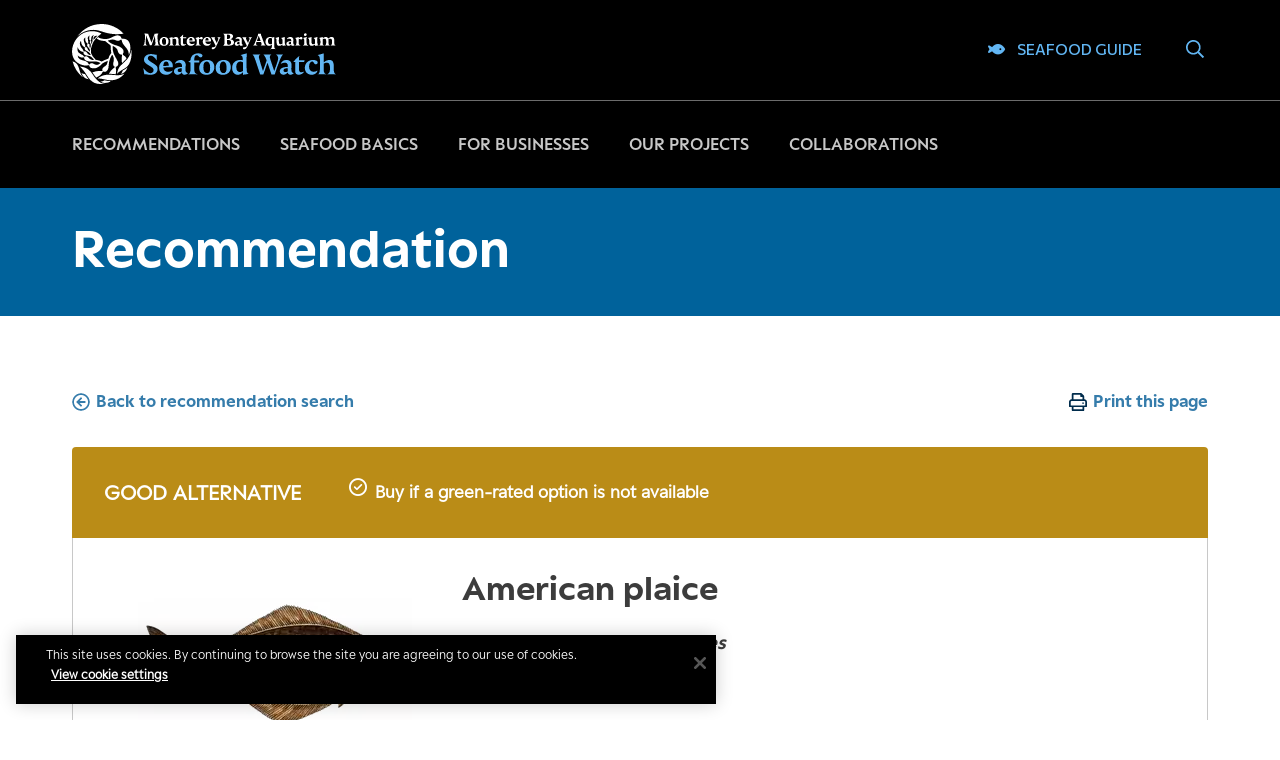

--- FILE ---
content_type: text/html; charset=utf-8
request_url: https://www.seafoodwatch.org/recommendation/plaice/american-plaice-24005
body_size: 6330
content:




<!DOCTYPE html>
<html lang="en" data-preview-mode="False" data-page-type="RecommendationPage" class="">
<head prefix="og: http://ogp.me/ns#">
    <meta charset="utf-8">
    <meta name="viewport" content="width=device-width, initial-scale=1">
    <meta name="theme-color" content="#357cab" />

        <meta property="og:image" content="https://www.seafoodwatch.org/globalassets/sfw-data-blocks/species/plaice/hippoglossus_stenolepis_scandposters.png" />

    <!-- Preload resources -->
    <link rel="preload" href="/Static/dist/javascript/seafood-bundle.js?v=2025-12-05T06:06:11" as="script" />
    <link rel="preload" href="/Static/javascript/vendors/ibm-ustream-embed-api.min.js" as="script" />
    <link rel="preload" href="/Static/dist/stylesheets/essential.css?v=2025-12-05T06:06:11" as="style" />
    <link rel="preload" href="/Static/dist/stylesheets/montereybayaquarium.css?v=2025-12-05T06:06:11" as="style" />
    <link rel="preload" href="/Static/fontawesome-pro/css/all.min.css?v=2025-12-05T06:06:11" as="style" />
    <link rel="preload" href="https://use.typekit.net/dbw2koi.css" as="style" />

    <!-- Javascript -->
    <script defer src="/Static/dist/javascript/seafood-bundle.js?v=2025-12-05T06:06:11"></script>
    <script async src="/Static/javascript/vendors/ibm-ustream-embed-api.min.js"></script>

        <script async>
        //   Check that service workers are registered
        if ('serviceWorker' in navigator) {
            // Use the window load event to keep the page load performant
            window.addEventListener('load', function () {
                navigator.serviceWorker.register('/sfw-sw.js?v=2025-12-05T06:06:11');
            });
            }

            window.referrer = "";

        </script>
    <!-- Styles -->
    <link rel="stylesheet" href="/Static/dist/stylesheets/essential.css?v=2025-12-05T06:06:11" />
    <link rel="stylesheet" href="/Static/dist/stylesheets/montereybayaquarium.css?v=2025-12-05T06:06:11" media="print" onload="this.media='all'" />
    <link rel="stylesheet" href="/Static/fontawesome-pro/css/all.min.css?v=2025-12-05T06:06:11" media="print" onload="this.media='all'" />
    <link rel="stylesheet" href="https://use.typekit.net/dbw2koi.css" media="print" onload="this.media='all'" />


    <!-- Additional javascript -->
<!-- 2024 Styles and Colors -->
<link rel="preconnect" href="https://fonts.googleapis.com">
<link rel="preconnect" href="https://fonts.gstatic.com" crossorigin>
<link href="https://fonts.googleapis.com/css2?family=Commissioner:wght@400;500&family=Libre+Baskerville:ital@0;1&family=Nunito:ital@0;1&display=swap" rel="stylesheet">


<style>
@font-face {
  font-family: 'Peak';
  src: url(/Static/fonts/ESPeak-Light.woff2);
  letter-spacing:0 !important;
}
@font-face {
  font-family: 'Peak Semibold';
  src: url(/Static/fonts/ESPeak-Semibold.woff2);
  letter-spacing:0 !important;
  font-weight:400 !important;
}
@font-face {
  font-family: 'Peak Bold';
  src: url(/Static/fonts/ESPeak-Bold.woff2);
  letter-spacing:0 !important;
  font-weight:500 !important;
}
@font-face {
  font-family: 'Nocturno Display Aqua';
  src: url(/Static/fonts/NocturnoDisplayAquaVF.woff2);
  letter-spacing:0 !important;
  font-weight:400 !important;
}

.adage-content-card-media-img img {border-top-left-radius: 0px;border-top-right-radius: 0px;}

.rounded {font-family:'Peak Rounded', Quicksand, 'Arial Rounded MT', Arial, sans-serif !important;}
.rounded-bold {font-family:'Peak Rounded', Quicksand, 'Arial Rounded MT', Arial, sans-serif !important;font-weight:600 !important;}
.serif {font-family:'Nocturno Display Aqua', 'Libre Baskerville', serif !important;font-weight:400 !important;}

.green {color:#438538;}
.yellow {color:#b38e35;}
.red {color:#9d3b3f;}
.certified {color:#28a0b4;}

.gray-box {padding:1.5em;background-color:#f5f5f5;margin-bottom:1em;display:inline-block;}

.parrotfish1 {color:#73C9BA;}
.parrotfish2 {color:#00A68D;}
.kelp1 {color: #ABB83D;}
.kelp2 {color:#6D7309;}
.urchin1 {color:#C484B4;}
.urchin2 {color:#6E005A;}
.octopus1 {color:#F47A7A;}
.octopus2 {color:#BE2216;}
.starfish2 {color:#D86018;}
.sand2 {color:#655119;}

a.DayPicker-Day.DayPicker-Day--selected.DayPicker-Day--today:hover {background-color:#00629b;}
.DayPicker-Day--selected, a.DayPicker-Day--selected:hover,  a.DayPicker-Day--selected:active, a.DayPicker-Day:hover, a.DayPicker-Day:active, .DayPicker-Day.DayPicker-Day--selected {background-color:#00629b;}
.DayPicker-Day--today {color:#00629b;}

.adage-block-inner.adage-theme-open-sea label {color:#ffffff !important;}

.selectedDateAlert.green {background-color:#d5efea !important;border-radius:0;}
.ace-error {background-color:#ffe4cb !important;border-radius:0;}

.nav-item.nav-item-more.three-tabs .un-button.nav-item-btn.nav-item-btn-more:before, .un-button.nav-item-btn.nav-item-btn-more:before {color:#dddddd !important;}

.homepage-section-content-inner h1, .homepage-section-content-inner .heading-xlarge, .homepage-section-title {font-family:'Nocturno Display Aqua', 'Libre Baskerville', serif !important;font-weight:400 !important;}

.adyen-checkout__card__brands {height:24px !important;}

.adage-card-content h2 {font-family:'Nocturno Display Aqua', 'Libre Baskerville', serif;letter-spacing:0;font-weight:400;}

a {
    color: #00629B;
    background-image: linear-gradient(#00629B, #00629B);
}
a:hover {
    color: #d86018;
}
a:selected {
    color: #d86018;
}
a.sub-nav-title-third-level:hover {
    color: #d86018;
}
a.sub-nav-title-third-level:selected {
    color: #d86018;
}
.sub-nav-title-third-level {
    color: #3c3c3c;
}
.nav-item .nav-item-btn:after {background-color: #00629B !important;}


a.ace-myaccount-nav-link.btn.active:hover {
    color: #d86018 !important;
    border-radius:0 !important;
    border: 1.5px solid #d86018 !important;
}
.ace-myaccount-nav-link.btn.active {border-radius:0 !important;}

.sub-nav-hours-details p, .sub-nav-hours-title {font-size:1rem;}

.adage-card.adage-hero-card.adage-animal-card .adage-card-inner {background-color:#002c4c;border:0;}
.adage-card.adage-hero-card.adage-animal-card p {color:#ffffff;}
.adage-card.adage-hero-card.adage-animal-card h2, .adage-card.adage-hero-card.adage-animal-card h3, .adage-card.adage-hero-card.adage-animal-card h4 {color:#ffffff;}
.adage-card.adage-hero-card.adage-animal-card a {color:#62B6F3;}
.adage-animal-card-details-icon svg, .adage-animal-card-details-icon i {color:#62B6F3 !important;}

h1, h2, h3, h4, h5, h6, .heading-medium, .heading-small, .heading-large, .heading-medium-large, .heading-xxlarge, .heading-xlarge, .adage-search-item-title.link h2 p {font-family:'Peak Bold', 'Commissioner', Arial, sans-serif;letter-spacing:0 !important;font-weight:500;}

button, .btn, .btn-secondary, .btn-tertiary, .btn-text, .btn-text-mba-blue, .sub-nav-hours-title, .nav-item-btn, .recommendation-search-item-top-title, .recommendation-search-item-top-desc, .icon-list-link {font-family:'Peak Semibold', 'Commissioner', Arial, sans-serif;letter-spacing:0 !important;font-weight:400;border-radius:0;}
button.adage-video-btn.adage-video-btn-play:before {color:#ffffff !important;}
button.adage-video-btn.adage-video-btn-play:before {color:#ffffff !important;}


.sub-nav-more-accordion-content > li > a {text-transform:none !important;}
.sub-nav {text-transform:none !important;}
.sub-nav-title {letter-spacing:0 !important;font-family:'Peak Semibold', 'Commissioner', Arial, sans-serif;letter-spacing:0;font-weight:400;}
.sub-nav-item, .sub-nav-title-second-level {letter-spacing:0 !important;font-size:1.1em;font-family:'Peak Semibold', 'Commissioner', Arial, sans-serif;letter-spacing:0;font-weight:400 !important;text-transform:none !important;}
.sub-nav-title-third-level {font-family:'Peak', 'Commissioner', Arial, sans-serif;letter-spacing:0;}

.button, .btn {border:1.5px  solid #00629b;}
.btn i {margin-right:.3em;}
.btn {border:1.5px  solid #00629b;}
.btn:before, button:before  {background-color: #00629b;color:#002c4c !important;}
.btn:hover, a.btn-primary:hover {background-color: #d86018 !important;border: solid 1.5px  #d86018;color:#ffffff !important;}
.btn-secondary {border: 1.5px solid #00629B;color:#00629B;}
input[type='radio']:checked + label.btn-secondary {color:#ffffff !important;}

.btn-tertiary {border: 1.5px solid #62b6f3;font-weight:500;color: #002c4c;background-color: #62b6f3;}
.btn-tertiary:before {background-color: #62b6f3;}

a.btn-secondary:hover {background-color: #d86018;border: 1.5px solid #d86018;color:#ffffff !important;}
.adage-cta-btns.adage-cta-card-btns .btn:before, .footer-mission-inner .btn:before {background-color: #00629b;border:1.5px solid #00629b;}

input, input[type='text'], input[type='number'], input[type='password'], input[type='tel'], input[type='email'], input[type='search'], input[type='url'], input[type='date'], input[type='month'], input[type='week'], input[type='time'], input[type='datetime'], input[type='datetime-local'], select, textarea, .picky__input, #MatchingGift #dd-company-name-input .dtd-company-selected, .matching-gift #dd-company-name-input .dtd-company-selected, .ace-page-payment .tms-container input[type="text"], .ace-page-payment .tms-container .adyen-checkout__input, [data-quick-donate] .tms-container input[type="text"], [data-quick-donate] .tms-container .adyen-checkout__input {font-family:'Peak', 'Commissioner', Arial, sans-serif;letter-spacing:0 !important;} 

body {color: #000000 !important;line-height:150%;}
body, p, .text-anchor, .text-small {font-family:'Peak', 'Commissioner', Arial, sans-serif;letter-spacing:0 !important;} 

.adage-content-card-description p {line-height:115%;}

body strong, p strong, strong .text-anchor, strong .text-small, strong input, .link-cta {font-weight:500;font-family:'Peak Bold', 'Commissioner', Arial, sans-serif;}

.text-small, .caption, figcaption, .text-small p, .caption p, figcaption p {font-size:.9em !important;}

.adage-fiftyfifty-img, .adage-fiftyfifty:not([data-in-grid=true]) .right-aligned>.adage-fiftyfifty-img {
padding-left:0 !important;
padding-right:0 !important;
}
.adage-block-btns.adage-fiftyfifty-btns .btn {border:1.5px solid #00629b !important;}

.text-pretitle, .adage-block-pre-title, .adage-fiftyfifty-content.adage-theme-mist .adage-block-pre-title-container .adage-block-pre-title, .adage-search-item-pre-title, p.adage-block-pre-title p {font-family:'Peak Semibold', 'Commissioner', Arial, sans-serif !important;letter-spacing:.1em;font-weight:400 !important;font-size:.9rem;}

.adyen-checkout__button__text {font-family:'Peak Semibold', 'Commissioner', Arial, sans-serif;letter-spacing:.1em;font-weight:400;font-size:.9em;}

div.ticket-body-info-item h3.text-pretitle.ticket-body-info-heading {font-family:'Peak', 'Commissioner', Arial, sans-serif !important;font-weight:300 !important;}

.ticket-header-logo-container svg {display:none;}
.ticket-header-info-text span {margin-top:.2em;}
.ticket-header-info-text .text-large {font-size:1em;}
.ticket-header {margin-bottom:.3em;}
.ticket-header-logo-container::after {content: url(/EPiServer/CMS/Content/globalassets/mba/images/logos/account-tickets/mba-logo-2line-blue-member-card-small.svg);}
.ticket-stub .ticket-header-logo-container::after {content: url(/EPiServer/CMS/Content/globalassets/mba/images/logos/account-tickets/mba-logo-2line-white-ga-small.svg);}

.nav-utility-account a, .nav-utility-search a, .nav-utility-cms-links a, .nav-utility-search-button:before {font-family:'Peak Regular', 'Commissioner', Arial, sans-serif !important;letter-spacing:0;font-weight:500;color:#62b6f3 !important;}

.nav-utility .fa-fish:before {color:#62b6f3 !important;}
.nav-utility-cms-links a:hover {color: #ffffff !important;}
.nav-utility-cms-links a:hover i:before {color: #ffffff !important;}
a.link-cta {background-image:none !important;}
.adage-wysiwyg-trigger:before {background:#00629b !important;}
.adage-wysiwyg-trigger.link-cta:hover:before {background:#D86018 !important;}
.adage-theme-open-sea .adage-content-card .adage-content-card-cta-link:hover .adage-content-card-body {background-color:#00629b !important;}

.nav-utility-search-button:before {background-color:#62b6f3 !important;}
.nav-utility ul li:not(.nav-utility-cms-links-container) {border:0;}
.nav-utility-cms-links {font-size:.95em;font-weight:500;letter-spacing:.02em;}
@media screen and (max-width: 767px) {
.nav-utility-account a {font-family:'Peak Semibold', 'Commissioner', Arial, sans-serif !important;letter-spacing:0;font-weight:500;color:#62b6f3 !important;}
.nav-item-btn-active:before {color:#00629b !important;}
.sub-nav-utility .nav-utility-account a, .sub-nav-utility a  {font-family:'Peak Semibold', 'Commissioner', Arial, sans-serif !important;letter-spacing:0;font-weight:500;color:#00629b !important;}
}

.adage-hero-breadcrumb ol li a {color: #ffffff !important;}
.adage-hero-breadcrumbs a  {color: #ffffff !important;}
.adage-hero-title {background-color: #00629b !important;}
.adage-hero-title-inner h1 {font-family:'Peak Bold', 'Commissioner', Arial, sans-serif !important;letter-spacing:0;font-weight:500;color: #ffffff;margin-bottom: .5rem;}
.adage-hero-breadcrumb:before {color: #ffffff !important;}
.adage-hero-breadcrumbs li + li a:before, .adage-hero-breadcrumb:before {background:#ffffff !important;font-size:.85em;}

.adage-hero-card-content h2 {margin-bottom:0 !important;}
.adage-block-inner.adage-theme-open-sea .adage-block-title.adage-theme-text-mba-blue {color: #62b6f3 !important;}

h1.adage-theme-text-mba-blue {color: #62b6f3 !important;}

.ticket-stub {
    background-color: #002c4c;
}

.adage-fiftyfifty:not([data-in-grid='true']) .left-aligned > .adage-fiftyfifty-img {padding-left:0:}
.adage-fiftyfifty:not([data-in-grid='true']) .right-aligned > .adage-fiftyfifty-img {padding-right:0:}
.adage-fiftyfifty-title:after, .adage-animal-card-title:after {display:none !important;}
.adage-fiftyfifty-content.adage-theme-mba-blue, .adage-fiftyfifty-img.adage-theme-mba-blue {background-color:#00629b;}
.adage-fiftyfifty-content.adage-theme-open-sea {background-color:#002c4c;}
.adage-fiftyfifty-img.adage-theme-open-sea {padding-top:0;padding-bottom:0; }
.adage-fiftyfifty .adage-block-inner > .adage-fiftyfifty-img {padding-top:0;padding-bottom:0;padding-right:0;padding-left:0; }

.adage-block-btns.adage-fiftyfifty-btns .btn {border: 1.5px solid #002c4c;color:#ffffff;background-color:#002c4c;}
.adage-block-btns.adage-fiftyfifty-btns a.btn:hover {background-color: #d86018 !important;color:#ffffff !important;border: 1.5px solid #d86018 !important;}

.adage-fiftyfifty-content.adage-theme-open-sea .adage-block-btns.adage-fiftyfifty-btns .btn {background-color: #002c4c !important;border: 1.5px  solid #62b6f3;color:#62b6f3;}
.adage-fiftyfifty-content.adage-theme-open-sea .adage-block-btns.adage-fiftyfifty-btns a.btn:hover {background-color: #d86018;border:solid 1.5px #d86018;color:#ffffff !important;}

.adage-fiftyfifty-content.adage-theme-mba-blue .btn {background-color: #002c4c;border: 1.5px  solid #002c4c !important;color:#ffffff !important;}
.adage-fiftyfifty-content.adage-theme-mba-blue .btn:hover {background-color: #d86018 !important;border:solid 1.5px #d86018 !important;color:#ffffff !important;}


.adage-fiftyfifty-content.adage-theme-mist .adage-block-btns.adage-fiftyfifty-btns .btn:before {background-color: #00629b !important;color:#ffffff !important;}
.adage-fiftyfifty-content.adage-theme-mist .adage-block-btns.adage-fiftyfifty-btns a.btn:hover {background-color: #d86018;border:solid 1.5px#d86018;color:#ffffff !important;}
.adage-fiftyfifty-content.adage-theme-mist .adage-block-btns.adage-fiftyfifty-btns .btn:before {background-color: #00629B !important;}
a.btn:before:hover {background-color: #d86018;border:solid 1.5px #d86018;color:#ffffff !important;}

.sub-nav-title-second-level {
    color: #00629B;
}
a.sub-nav-title-second-level:hover {
    color: #d86018;
}

.adage-navigation-card .icon-list-link.current:before {
    background: #00629B;
}
.adage-navigation-card .icon-list-link, .adage-accordion-trigger, .adage-hero-card-details-icon i {
    color: #00629B !important;
}

h2.adage-block-title.adage-fiftyfifty-title {font-family:'Nocturno Display Aqua', 'Libre Baskerville', serif;letter-spacing:0;font-weight:400;}
.adage-theme-text-medium-concrete {color:#97999B;}
.adage-cta-description h2 {font-family:'Nocturno Display Aqua', 'Libre Baskerville', serif;letter-spacing:0em;font-weight:200;}
.sub-nav-title {text-transform:none;color:#00629B !important;}

.adage-theme-text-light-blue {color:#62B6F3 !important;}
.adage-block .adage-block-inner.adage-theme-open-sea {background-color:#002C4C !important;}

label, legend, .adyen-checkout__label__text, .adage-form-label {color:#00629b!important;font-family:'Peak Semibold', 'Commissioner', Arial, sans-serif;font-weight:400;}
.ace-cal-filters-heading {color:#002c4c !important;}
.adyen-checkout__label__text {color:#00629b !important;font-family:'Peak Semibold', 'Commissioner', Arial, sans-serif;font-weight:400;}

.btn-secondary.btn-open-sea-bg {font-family:'Peak Bold', 'Commissioner', Arial, sans-serif;letter-spacing:0;border: 1.5px solid #62b6f3;color:#62b6f3;background-color:#002C4C !important;font-weight:500;}

a.btn-secondary.btn-open-sea-bg:hover {color:#ffffff;}

.adage-content-card-body a {
    color: #00629B !important;
}
.adage-content-card-body a.btn {color:#ffffff !important;}
.adage-content-card-body a.btn-secondary {color:#002c4c !important;}
.adage-content-card-body a.btn-secondary:hover, .adage-content-card-body a.btn-tertiary:hover, a.btn-tertiary:hover  {border:1.5px solid #D86018;background-color:#D86018;color:#ffffff !important;}
.adage-content-card-body a.btn-tertiary {color:#002c4c !important;}

.adage-theme-text-open-sea {color:#002C4C !important;}
.adage-theme-text-mba-blue {color:#00629B !important;}
.adage-theme-text-orange {color: #D86018 !important;}
.adage-block-inner.adage-theme-mba-blue {background-color:#00629b !important;}
.adage-block-inner.adage-theme-mba-blue label {color:#ffffff !important;}

.adage-cta.adage-theme-mba-blue {background-color:#00629b !important;}

.adage-content-card-body p.adage-block-pre-title, .sub-nav-card .adage-block-pre-title-icon {color:#00629B !important;letter-spacing:.1em;}

.adage-date-listing-item-desc, .adage-date-listing-item-time, .adage-date-listing-item-wrapper-inner h3, .adage-date-listing-item-wrapper-inner .link-cta {color:#fff;}

.footer {background-color:#f8f8f8;border:0;}
.footer-section, .footer-subsection-center {border-left:0 !important;border-right:0 !important;}
.footer-area-two a {font-family:'Peak Bold', 'Commissioner', Arial, sans-serif;letter-spacing:0 !important;font-weight:500;}

.adage-content-card-body .link-cta {color:#00629b !important;}
.adage-content-card-description p {color:#002C4C !important;}
.adage-shells .adage-theme-white .adage-content-card-body {color:#002C4C !important;}
.adage-navigation-card .adage-block-inner {border:0;border-radius:0;background-color:#f8f8f8;}

.adage-content-card-title {font-family:'Peak Semibold', 'Commissioner', Arial, sans-serif;letter-spacing:0;color:#002C4C !important;font-weight:400;}

.adage-content-card-body {border:0;}
.adage-content-card, .adage-content-card-body, .adage-content-card-media-wrapper, .adage-content-card-media-img {border-radius:0 !important;}
button, .btn, .btn-secondary, .btn-tertiary, .adage-cta-card .adage-cta-content {border-radius:0 !important;}
.adage-cta-card .adage-cta-content {border-radius:0 !important;}

.adage-fiftyfifty-content.adage-theme-white:not(.adage-page) .adage-fiftyfifty-title:after {display:none;}
.adage-block-title adage-fiftyfifty-title:after {display:none;}

.adage-date-listing-item.adage-date-listing-item-feature {margin-bottom:0em;padding:1em;}
.adage-date-listing-item-wrapper-inner {padding:0 !important;}
.adage-date-listing-item {margin-bottom:1em;padding:1em;background-color: #002c4c;}
.adage-date-listing-item-wrapper-inner .adage-theme-text-light-concrete {color:red}
.adage-date-listing-item-date {color:#002C4C !important;padding: .5em .3em;background-color:#73c9ba;word-spacing:1cm;text-align:center;}
.adage-date-listing-item-date[--nth-letter="2"] {
   font-size: 20em;
}
.adage-date-listing-grid-wrapper.adage-date-listing-item-feature {margin-bottom:0;}
.adage-date-listing-grid-wrapper .adage-date-listing-item {border-bottom: .5em solid #ffffff;}
.adage-date-listing-item-type p.adage-block-pre-title.adage-theme-text-light-concrete {color:#c8c9c7 !important;}
.adage-date-listing-item-right p.adage-block-pre-title.adage-theme-text-light-concrete {color:#c8c9c7 !important;}
</style>
<!-- /2024 Fonts -->

<meta name="facebook-domain-verification" content="bd85vzxethwg71nw7sp1e74iim5hfa" />

<!-- CookiePro Cookies Consent Notice start for seafoodwatch.org -->
<script src="https://cookie-cdn.cookiepro.com/scripttemplates/otSDKStub.js"  type="text/javascript" charset="UTF-8" data-domain-script="fde80d30-442c-4948-b3d3-9d9d2ac46087" ></script>
<script type="text/javascript">
function OptanonWrapper() { }
</script>
<style>
#onetrust-policy-text p {line-height:20px !important;}
#onetrust-banner-sdk .ot-close-icon {
    width: 12px !important;
    height: 12px !important;
}
#onetrust-banner-sdk #onetrust-policy {
    margin-top: 10px !important;
margin-bottom: 10px !important;
margin-left: 0px !important;
margin-right: 10px !important;
}
</style>
<!-- CookiePro Cookies Consent Notice end for seafoodwatch.org -->

<style>
@media (min-width: 47.9475em) {
  .sub-nav-title {
    border-bottom: .5px solid currentColor;
  }
  .sub-nav-title-second-level {
    border-bottom: .5px solid #357cab;
  }
}
.sub-nav-item {
    margin-bottom: 0.85em;
    margin-top: 0.5em;
}
.sub-nav-item a {text-transform:none;}
</style>

<!-- Google Tag Manager -->
<script>(function(w,d,s,l,i){w[l]=w[l]||[];w[l].push({'gtm.start':
new Date().getTime(),event:'gtm.js'});var f=d.getElementsByTagName(s)[0],
j=d.createElement(s),dl=l!='dataLayer'?'&l='+l:'';j.async=true;j.src=
'https://www.googletagmanager.com/gtm.js?id='+i+dl;f.parentNode.insertBefore(j,f);
})(window,document,'script','dataLayer','GTM-M3X9FF');</script>
<!-- End Google Tag Manager -->
<!-- HEAD 
 _SCRIPT -->
        <script>var DDCONF = { API_KEY: "4SCv6D6D49282meA" };</script>


    <!-- Manifest -->
    <link rel="manifest" href="/manifest.json" />

        <!-- Favicons -->
        <link rel="icon" href="/Static/img/favicon/sfw/favicon.ico" />
        <link rel="apple-touch-icon" sizes="180x180" href="/Static/img/favicon/sfw/apple-touch-icon.png">
        <link rel="icon" type="image/png" sizes="32x32" href="/Static/img/favicon/sfw/favicon-32x32.png">
        <link rel="icon" type="image/png" sizes="16x16" href="/Static/img/favicon/sfw/favicon-16x16.png">

    
    
<script type="text/javascript">var appInsights=window.appInsights||function(config){function t(config){i[config]=function(){var t=arguments;i.queue.push(function(){i[config].apply(i,t)})}}var i={config:config},u=document,e=window,o="script",s="AuthenticatedUserContext",h="start",c="stop",l="Track",a=l+"Event",v=l+"Page",r,f;setTimeout(function(){var t=u.createElement(o);t.src=config.url||"https://js.monitor.azure.com/scripts/a/ai.0.js";u.getElementsByTagName(o)[0].parentNode.appendChild(t)});try{i.cookie=u.cookie}catch(y){}for(i.queue=[],r=["Event","Exception","Metric","PageView","Trace","Dependency"];r.length;)t("track"+r.pop());return t("set"+s),t("clear"+s),t(h+a),t(c+a),t(h+v),t(c+v),t("flush"),config.disableExceptionTracking||(r="onerror",t("_"+r),f=e[r],e[r]=function(config,t,u,e,o){var s=f&&f(config,t,u,e,o);return s!==!0&&i["_"+r](config,t,u,e,o),s}),i}({instrumentationKey:"12eb474e-111d-4e4e-863a-afa223e5a6cf",sdkExtension:"a"});window.appInsights=appInsights;appInsights.queue&&appInsights.queue.length===0&&appInsights.trackPageView();</script></head>
<body class="adage-body" id="adageBody">
<!-- Google Tag Manager (noscript) -->
<noscript><iframe src="https://www.googletagmanager.com/ns.html?id=GTM-M3X9FF"
height="0" width="0" style="display:none;visibility:hidden" aria-hidden="true" ></iframe></noscript>
<!-- End Google Tag Manager (noscript) -->	<!-- BODY 
 _SCRIPT -->
	<div class="adage-search-loader-container initial-loader">
		<svg width="90"
			 height="90"
			 viewBox="0 0 61 61"
			 fill="none"
			 xmlns="http://www.w3.org/2000/svg"
			 class="adage-search-loader">
			<path d="M58 30.5C58 15.3122 45.6878 3 30.5 3C15.3122 3 3 15.3122 3 30.5"
				  stroke="#002a54"
				  stroke-width="5"
				  stroke-linejoin="round" />
			<circle cx="30.5" cy="30.5" r="27.5" stroke="url(#initialLoaderGradient)" stroke-width="5" />
			<defs>
				<linearGradient id="initialLoaderGradient" x1="12.5" y1="53" x2="56" y2="45" gradientUnits="userSpaceOnUse">
					<stop offset="0" stop-color="#002a54" />
					<stop offset="1" stop-color="#002a54" stop-opacity="0" />
				</linearGradient>
			</defs>
		</svg>
	</div>

	<a href="#siteWrapper" class="skip-link">Skip to Main Content</a>
	

<div id="siteWrapper" class="site-wrapper">
    




<div id="seafoodWatchEntryJs"></div>
</div>
	<div id="dialogRoot">
		<!-- Container in which dialogs are rendered through a React portal. -->
	</div>

	<script type="text/javascript" src="https://dl.episerver.net/13.6.1/epi-util/find.js"></script>
<script type="text/javascript">
if(FindApi){var api = new FindApi();api.setApplicationUrl('/');api.setServiceApiBaseUrl('/find_v2/');api.processEventFromCurrentUri();api.bindWindowEvents();api.bindAClickEvent();api.sendBufferedEvents();}
</script>




<!-- FOOTER 
 _SCRIPT --></body>
</html>

--- FILE ---
content_type: application/x-javascript
request_url: https://www.seafoodwatch.org/Static/dist/javascript/html.474a2f343901935af07d.js
body_size: 298
content:
"use strict";(self.webpackChunkmontereybayaquarium=self.webpackChunkmontereybayaquarium||[]).push([[4787],{4467:(e,t,a)=>{a.r(t),a.d(t,{default:()=>r});var n=a(7294),c=a(4559);const r=function(e){return(0,n.useEffect)((function(){var t=document.implementation.createHTMLDocument();t.body.innerHTML=e.html,[].map.call(t.getElementsByTagName("script"),(function(e){return e})).forEach((function(t,a){var n=document.createElement("script"),c="htmlBlock-".concat(e.id.toString(),"-Script-").concat(a),r=document.getElementById(c);r&&r.remove(),n.id=c,t.textContent&&(n.innerHTML=t.textContent),t.src&&(n.src=t.src),t.hasAttribute("defer")&&(n.defer=!0),t.hasAttribute("async")&&(n.async=!0),document.body.appendChild(n)}))})),n.createElement("section",{className:"adage-block adage-theme-none-block adage-html-embed",id:"section-container-".concat(e.id.toString())},n.createElement("div",{className:"adage-block-inner adage-theme-none"},e.title?n.createElement("div",{className:"adage-block-header"},n.createElement("div",{className:"adage-block-header-inner"},n.createElement("h2",{"data-epi-property-name":"Title",className:"adage-block-title ".concat(e.titleColor),dangerouslySetInnerHTML:{__html:(0,c.oj)(e.title)}}))):null,e.html?n.createElement("div",{"data-epi-property-name":"HTML",className:"adage-block-body adage-html-embed-content rich-text",dangerouslySetInnerHTML:{__html:e.html}}):null))}}}]);

--- FILE ---
content_type: image/svg+xml
request_url: https://www.seafoodwatch.org/globalassets/sfw-logo-print.svg
body_size: 3818
content:
<svg xmlns="http://www.w3.org/2000/svg" viewBox="0 0 911 71.06"><defs><style>.cls-1,.cls-2{fill:#357bad;}.cls-2{stroke:#357bad;stroke-miterlimit:10;stroke-width:0.76px;}.cls-3{fill:#333;}</style></defs><g id="Layer_2" data-name="Layer 2"><g id="Layer_1-2" data-name="Layer 1"><path class="cls-1" d="M5.4,14.16S13.7-.73,35,1.71c0,0,10.74,1.46,17.58,9.77,0,0-6.11,2.68-18.81-1.22C33.72,10.26,17.85,1.71,5.4,14.16Z"/><path class="cls-1" d="M58.88,40.29c-1,2.93-6.6,7.08-9,8.06C47.4,49.08,45.2,52,45.2,52c0-3.91,3.91-8.79,9.28-13.43,5.13-4.39,5.62-11.72,5.62-11.72C61.81,31.74,59.85,37.36,58.88,40.29Z"/><path class="cls-1" d="M50.57,51.77a19,19,0,0,0,.74-3.18c1.46-.24,4.64-2.93,4.64-2.93C55.21,51.28,50.57,51.77,50.57,51.77Z"/><path class="cls-1" d="M33.48,57.38a30.92,30.92,0,0,0-8.3-1.22C30.31,52,38.12,52.5,44,53.23c5.62.74,8.55-1.46,8.55-1.46C48.13,59.83,37.14,58.61,33.48,57.38Z"/><path class="cls-1" d="M29.33,60.31c1,0,3.42-2.19,3.42-2.19,1,.49,6.59,1,6.59,1C33.48,63.24,29.33,60.31,29.33,60.31Z"/><path class="cls-1" d="M12.72,50.3a25.65,25.65,0,0,0-4.88-5.61c10,.73,14.65,9.52,17.58,13.67C28.11,61.78,30.55,62,30.55,62,20.29,64.22,14.43,53.23,12.72,50.3Z"/><path class="cls-1" d="M16.39,57.14c-4.89-.24-6.84-5.62-6.84-5.62,0,.49,3.17.25,3.17.25C14.19,54,16.39,57.14,16.39,57.14Z"/><path class="cls-1" d="M.27,37.36s5.37,2,7.08,9,2.93,8.3,3.18,8.54C10.53,54.94,2.47,50.3.27,37.36Z"/><path class="cls-1" d="M29.09,12c-2,1.22-5.38,5.61-6.11,6.59A19.91,19.91,0,0,0,20.54,23l-.73,2.93a8.05,8.05,0,0,0-.25,3.18c-.24,2.2.25,2,1,3.42s1.46,2,2.68,3.66c1,1.71,1.47,1.46,1.47,1.46a17,17,0,0,1,4.15,1c1.71,1,2.44.25,2.44.25,1.22-.49,3.67-1.47,4.64-2a2.51,2.51,0,0,0,1.47-1.22,15.4,15.4,0,0,1,2.44-4.39,2.79,2.79,0,0,0,.24-2.45c-.24-1.22-.48-3.66-.48-3.66a2.83,2.83,0,0,0-.74-2.68c-1.71-1.23-2.68-2-2.68-2-1.71-2-2.93-2-2.93-2-6.84-1-7.57-2.44-7.57-2.44l1.22-1.47a11.6,11.6,0,0,0,4.88,2c6.59,1.47,10.26-3.41,14.16-3.41,3.91-.25,3.91,2.93,3.91,2.93h.25c2.19-1.22,6.83,1,8.3,5.86a13,13,0,0,1-.73,9c0-3.66-4.16-6.84-5.87-9a9.92,9.92,0,0,1-1.7-5.13h-.25c-1,1-1,2.69-5.62,1.22-4.88-1.47-7.32.49-7.32.49,2.2,3.17,4.64,3.42,8.55,4.88,4.15,1.47,5.12,2.44,5.12,2.44,3.67,3.91.49,6.35.49,6.35l.25.49A7.8,7.8,0,0,1,55,37.12a48.76,48.76,0,0,1-4.64,4.15,13,13,0,0,1,.24-8.06l-.24-.49c-2.2-.24-2.69.49-3.91-3.66a6.65,6.65,0,0,0-4.88-4.64c-.49,3.17-.49,6.1,2.68,11.23,3.42,5.37,2.69,6.11,2.69,6.11a3.12,3.12,0,0,1-2.69,3.41v.25C45.93,48.35,44,52.5,44,52.5A40.24,40.24,0,0,0,37.39,52a12.58,12.58,0,0,1,6.1-6.59v-.25A3.14,3.14,0,0,1,42,40.78a7.34,7.34,0,0,0,.73-2.93c-.24-3.91-1.71-4.4-1.71-4.4-2.69,2.69-3.42,10-3.42,10-.24,5.12-2,5.86-2,5.86a3.37,3.37,0,0,1-3.91.48l-.24.25a12.38,12.38,0,0,1-6.84,5.61c-.24-.24-3.66-5.12-3.66-5.12,2.19-2,10.25-1,10.25-1l.25-.24a3.34,3.34,0,0,1,1.22-4.16c3.66-1.7,3.66-4.63,3.66-4.63.24-2,0-1-2.2-.49s-6.35,6.35-10.74,6.59C18.83,46.88,18.1,44,18.1,44c-.25-.73-.74-.48-.74-.48a10.33,10.33,0,0,1-4.64.24C6.13,42,.52,36.87,0,29.06S5.89,14.65,5.89,14.65C16.63,3.42,31.53,10,31.53,10ZM22,18.07l1.47-2.44C21.27,15.14,22,18.07,22,18.07Zm-1.71,2.69a7.23,7.23,0,0,0,0-4.89C18.34,17.83,20.29,20.76,20.29,20.76Zm-3.41-1.71a2.2,2.2,0,0,1,0,1.95l.24.24c1.22.25,1.47,2,1.47,2-.49,1.95.24,2.2.24,2.2,1.46-2-.24-5.38-.49-6.11a12.92,12.92,0,0,1-.73-3.17C16.14,16.85,16.88,19.05,16.88,19.05Zm-3.42,3.17c.49,1.71.24,2.2.24,2.2v.24a1.86,1.86,0,0,1,2,1.47,4.32,4.32,0,0,0,2.69,2.93c.49-1.71-.73-3.18-1.95-4.64a2.31,2.31,0,0,1,0-2.93L16.14,21c-2.19-.73-2.44-3.66-2.44-3.66C12.48,18.8,13.21,20.27,13.46,22.22Zm-2.69,3.91a4.67,4.67,0,0,1,1.47,2.68l.24.25c2.93-.49,3.91,2.44,3.91,2.44,1.71,1.47,2.93,1.22,2.93,1.22-.49-2.2-3.67-4.15-4.89-4.64-1.46-.73-1-2.68-1-2.68.24-.49-.49-.49-.49-.49-2.93-.74-3.18-4.4-3.18-4.4C7.6,22.47,9.55,25.15,10.77,26.13ZM9.31,31.74a9.56,9.56,0,0,1,3.41,3.18H13c.49-1,2.2-1,2.2-1,1.71.25,3.17,2.69,3.17,2.69,3.18,1.71,3.66.73,3.66.73-1.95-4.39-5.61-3.66-8.3-4.64s-1.95-3.17-1.95-3.17l-.25-.25a6,6,0,0,1-5.12-3.9C5.64,27.59,6.62,30,9.31,31.74Zm2.93,6.6c3.41.49,5.12,4.15,5.12,4.15h.25c.49-.49,1.46-1.71,2.93-1.71a6.24,6.24,0,0,1,3.17,1.46,3.61,3.61,0,0,0,4.89-1.46,9.75,9.75,0,0,0-5.86-1.71,18.6,18.6,0,0,1-7.57-.49,3.64,3.64,0,0,1-2.69-3.42L12,34.92a7.09,7.09,0,0,1-5.86-1.47C6.86,36.38,8.82,37.85,12.24,38.34Z"/><line class="cls-2" x1="67.91" x2="67.91" y2="63.73"/><path class="cls-1" d="M81.1,4.4H91.35L96.24,33c.49,3.17,1,7.81,1.46,13.43a82.57,82.57,0,0,1,1.47-13.19l5.37-28.57h10V58.36H108V44.93c0-13.67.49-25.4,1.22-35.65L99.9,58.36H96L87.45,9.28q.72,21.62.73,49.08H81.1Z"/><path class="cls-1" d="M142.88,44.44c0,9.53-3.42,14.17-11.24,14.17S120.41,54,120.41,44.44V31.5c0-9.52,3.42-14.16,11.23-14.16,7.57,0,11.24,4.64,11.24,14.16ZM131.64,23.93c-2.68,0-3.9,1.71-3.9,5.37V46.88c0,3.67,1.22,5.62,3.9,5.62s3.91-1.71,3.91-5.62V29.3C135.55,25.64,134.33,23.93,131.64,23.93Z"/><path class="cls-1" d="M148.49,18.07h7.08V23c2.93-3.41,5.62-5.61,8.31-5.61,5.37,0,6.83,4.15,6.83,12.21V57.87h-7.32V29.55c0-3.42-.73-5.13-2.93-5.13-1.22,0-2.93,1-4.15,2.93V58.12H149v-40Z"/><path class="cls-1" d="M177.06,24.42h-4.39V18.07h4.39V7.33h7.33V18.07h5.37v6.35h-5.37v22c0,3.9.24,5.61,2.93,5.61a9.32,9.32,0,0,0,2.44-.24v6.1a11.38,11.38,0,0,1-4.15.74c-7.08,0-8.79-3.42-8.79-12.7V24.42Z"/><path class="cls-1" d="M214.91,46.4c0,7.81-4.15,12.45-11.23,12.45-7.33,0-10.74-4.64-10.74-14.16V31.74c0-9.52,3.41-14.16,11.23-14.16,7.57,0,11.23,5.37,11.23,15.87v6.11H200.26v7.57c0,3.66,1.22,5.61,3.91,5.61s3.9-1.7,3.9-5.61V44.2h7.09v2.2ZM200.26,33.21h7.57V29.3c0-3.66-1.22-5.37-3.91-5.37S200,25.64,200,29.3v3.91Z"/><path class="cls-1" d="M220,18.07h6.84v5.37c2-3.9,4.64-5.61,8.54-5.86v8.06a14.5,14.5,0,0,0-3.41-.49c-3.91,0-4.64,2.2-4.64,7.08V57.87H220Z"/><path class="cls-1" d="M259.6,46.4c0,7.81-4.15,12.45-11.23,12.45-7.33,0-10.75-4.64-10.75-14.16V31.74c0-9.52,3.42-14.16,11.23-14.16,7.57,0,11.24,5.37,11.24,15.87v6.11H244.7v7.57c0,3.66,1.22,5.61,3.91,5.61s3.91-1.7,3.91-5.61V44.2h7.08v2.2ZM244.7,33.21h7.57V29.3c0-3.66-1.22-5.37-3.9-5.37s-3.91,1.71-3.91,5.37v3.91Z"/><path class="cls-1" d="M262.53,64.22a5.24,5.24,0,0,0,2,.25c3.18,0,4.89-2.2,4.89-6.6,0-2.2-.74-5.61-1.47-9.52l-6.35-30.28h7.33l4.64,33.45,3.66-33.45h7.08l-7.81,40.78c-1.71,8.55-4.4,12.21-11.72,12.21a9,9,0,0,1-2.45-.25V64.22Z"/><path class="cls-1" d="M296,4.4h10c11.24,0,15.14,3.17,15.14,13.91,0,6.35-1.46,10-5.37,11.73,4.4,1.7,6.11,5.61,6.11,12.45,0,11-4.64,15.63-15.63,15.63H296Zm10.26,22.22c5.13,0,6.84-2.2,6.84-8.06,0-5.62-1.71-7.57-6.6-7.57H304V26.62ZM306.73,51c5.37,0,7.08-2.45,7.08-9.28,0-6.11-1.71-8.06-7.08-8.06H303.8V51Z"/><path class="cls-1" d="M340.18,54c-2.2,2.93-4.88,4.39-7.57,4.39-4.64,0-7.81-3.66-7.81-9.28,0-8.06,4.88-13.18,15.38-17.82v-2.2c0-3.66-1-5.37-3.66-5.37s-4.15,1.95-4.15,5.37h-7.09c.49-7.33,4.89-11.48,12-11.48,7.57,0,10.26,4.15,10.26,13.43V49.33a45.5,45.5,0,0,0,.73,8.79h-7.33Zm-8.3-6.84c0,2.93,1.22,4.64,3.42,4.64,1.71,0,3.17-1.22,4.64-3.18v-11Q331.87,41.27,331.88,47.13Z"/><path class="cls-1" d="M350.92,64.22a5.32,5.32,0,0,0,2,.25c3.17,0,4.88-2.2,4.88-6.6a65.65,65.65,0,0,0-1.46-9.52L350,18.07h7.32l4.64,33.45,3.67-33.45h7.08l-7.57,40.78c-1.71,8.55-4.4,12.21-11.72,12.21a9,9,0,0,1-2.45-.25V64.22Z"/><path class="cls-1" d="M389,4.4h10.25l8.31,53.72h-8.06L398.3,47.37h-8.06L389,58.12H381.2Zm8.3,35.65L394.39,8.79h-.49l-3.17,31.26Z"/><path class="cls-1" d="M425.4,70.57V54.45c-2.2,2.93-4.39,4.16-6.84,4.16-5.12,0-7.57-3.91-7.57-12.21V30c0-8.55,2.2-12.46,7.09-12.46,2.68,0,5.12,1.47,7.57,4.64V18.31h7.08v52.5H425.4Zm0-44.2a5.41,5.41,0,0,0-3.91-1.95c-2.44,0-2.93,2.44-2.93,7.81V45.17c0,4.4.74,6.6,3.18,6.6a5.45,5.45,0,0,0,3.66-2Z"/><path class="cls-1" d="M460.32,58.12h-6.84V53.23c-2.93,3.42-5.61,5.38-8.3,5.38-5.62,0-6.84-3.91-6.84-12V18.07h7.33V46.64c0,3.42.73,5.13,2.93,5.13,1.22,0,2.93-1,4.15-2.93V18.07h7.33V58.12Z"/><path class="cls-1" d="M480.1,54c-2.2,2.93-4.88,4.39-7.57,4.39-4.64,0-7.81-3.66-7.81-9.28,0-8.06,4.88-13.18,15.38-17.82v-2.2c0-3.66-1-5.37-3.66-5.37s-4.15,1.95-4.15,5.37H465.2c.49-7.33,4.89-11.48,12-11.48,7.57,0,10.26,4.15,10.26,13.43V49.33a45.5,45.5,0,0,0,.73,8.79h-7.33Zm-8.3-6.84c0,2.93,1.22,4.64,3.42,4.64,1.71,0,3.17-1.22,4.64-3.18v-11Q471.79,41.27,471.8,47.13Z"/><path class="cls-1" d="M492.8,18.07h6.83v5.37c2-3.9,4.64-5.61,8.55-5.86v8.06a14.67,14.67,0,0,0-3.42-.49c-3.9,0-4.64,2.2-4.64,7.08V57.87H492.8V18.07Z"/><path class="cls-1" d="M510.87,4.4h7.32V12h-7.32Zm0,13.67h7.32v39.8h-7.32Z"/><path class="cls-1" d="M546,58.12h-6.84V53.23c-2.93,3.42-5.61,5.38-8.3,5.38-5.62,0-6.84-3.91-6.84-12V18.07h7.33V46.64c0,3.42.73,5.13,2.93,5.13,1.22,0,2.93-1,4.15-2.93V18.07h7.33V58.12Z"/><path class="cls-1" d="M551.89,18.07H559V23c2.69-3.41,5.37-5.61,7.82-5.61,3.17,0,4.88,2.2,5.86,5.61,2.68-3.41,5.37-5.61,7.81-5.61,5.13,0,6.35,4.15,6.35,12.21V57.87h-7.33V29.55c0-3.42-.73-4.89-2.68-4.89-1,0-2.2,1-3.42,2.69V58.12h-7.33V29.55c0-3.42-.73-4.89-2.68-4.89-1,0-2.2,1-3.42,2.69V58.12h-7.33v-40Z"/><path class="cls-3" d="M605,43v.44c0,5.76,1.48,8.71,4.5,8.71,2.58,0,4.13-2.07,4.13-5.91,0-2.73-1-5.16-3-7.89-3.84-5.16-7.75-9-9.82-12.77a19.69,19.69,0,0,1-2.72-9.29c0-8,4.42-12.77,11.14-12.77,6.93,0,11.21,4.8,11.51,13.36l-7.16.88c-.22-4.94-1.48-7.3-4.35-7.3-2,0-3.55,1.92-3.55,4.94,0,2.44,1.26,5.61,3.77,8.78C612.8,28.35,615.9,32,618,35.28a19.5,19.5,0,0,1,3.17,10.92c0,7.6-4.87,12.77-11.73,12.77-7.08,0-11.43-5.24-12-14.91Z"/><path class="cls-3" d="M646.08,46.43c0,7.82-4.21,12.24-11.22,12.24-7.23,0-10.77-4.64-10.77-14.09V31.82c0-9.52,3.47-14.1,11.21-14.1,7.53,0,11.22,5.24,11.22,15.79v6h-15v7.45c0,3.69,1.1,5.46,3.76,5.46S639,50.63,639,46.94v-2.8h7.09ZM631.47,33.29H639V29.38c0-3.69-1.1-5.38-3.76-5.38s-3.76,1.69-3.76,5.38Z"/><path class="cls-3" d="M664.67,54c-2.14,2.95-4.8,4.43-7.6,4.43-4.72,0-7.82-3.54-7.82-9.3,0-7.89,4.94-13.13,15.27-17.78V29.16c0-3.54-1-5.24-3.62-5.24s-4,2.07-4.13,5.24h-7c.45-7.3,4.87-11.44,11.88-11.44,7.53,0,10.26,4.21,10.26,13.36V49.3a40.24,40.24,0,0,0,.74,8.64h-7.23Zm-8.12-6.79c0,2.81,1.33,4.5,3.32,4.5,1.62,0,3.17-1.1,4.65-3.17v-11C659.13,40.15,656.55,43.18,656.55,47.16Z"/><path class="cls-3" d="M679.57,24.44h-4.36V18.31h4.36v-5c0-6.79,2-9.15,8.26-9.15h3.84v6h-1.62c-2.66,0-3.18,1.11-3.18,4.14v4h4.58v6.13h-4.58v33.5h-7.3Z"/><path class="cls-3" d="M716.09,44.58c0,9.52-3.47,14.09-11.14,14.09s-11.14-4.57-11.14-14.09V31.82c0-9.52,3.46-14.1,11.14-14.1s11.14,4.58,11.14,14.1ZM705,24c-2.66,0-3.77,1.69-3.77,5.38V46.94c0,3.69,1.11,5.46,3.77,5.46s3.76-1.77,3.76-5.46V29.38C708.71,25.69,707.6,24,705,24Z"/><path class="cls-3" d="M743,44.58c0,9.52-3.47,14.09-11.14,14.09s-11.15-4.57-11.15-14.09V31.82c0-9.52,3.47-14.1,11.15-14.1S743,22.3,743,31.82ZM731.88,24c-2.66,0-3.77,1.69-3.77,5.38V46.94c0,3.69,1.11,5.46,3.77,5.46s3.76-1.77,3.76-5.46V29.38C735.64,25.69,734.53,24,731.88,24Z"/><path class="cls-3" d="M769.28,57.94H761.9V54.39c-2.21,2.81-4.57,4.21-7.15,4.21-5,0-7.09-4.21-7.09-12.62V29.82c0-8.11,2.44-12.1,7.46-12.1,2.43,0,4.57,1.33,6.78,4.14V4.59h7.38ZM758.22,24.59c-2.37,0-3.1,2.06-3.1,6.49V43.92c0,5.46.44,7.82,2.87,7.82,1.26,0,2.44-.74,3.91-2.14V26.43A6,6,0,0,0,758.22,24.59Z"/><path class="cls-3" d="M778.94,4.59h7.15l3,28c.15,1.33.37,7.31,1,18.08.3-6.49,1-12.54,1.55-18.22l3.1-27.82h6.64l3.62,27.52c.29,2.07.88,8.19,1.69,18.52.3-8.48.74-14.68,1.11-18.52l2.8-27.52h7l-7.3,53.35h-6.94l-3.61-27.08c-.82-6.05-1.26-12.55-1.55-19.63-.81,11.14-1.4,17.71-1.63,19.7l-3.24,27h-6.72Z"/><path class="cls-3" d="M832.94,54c-2.14,2.95-4.79,4.43-7.6,4.43-4.72,0-7.82-3.54-7.82-9.3,0-7.89,5-13.13,15.28-17.78V29.16c0-3.54-1-5.24-3.62-5.24s-4.06,2.07-4.13,5.24h-7c.44-7.3,4.87-11.44,11.88-11.44,7.52,0,10.25,4.21,10.25,13.36V49.3a40.89,40.89,0,0,0,.74,8.64h-7.23Zm-8.11-6.79c0,2.81,1.33,4.5,3.32,4.5,1.62,0,3.17-1.1,4.65-3.17v-11C827.41,40.15,824.83,43.18,824.83,47.16Z"/><path class="cls-3" d="M846.89,24.51h-4.28v-6.2h4.28V7.69h7.37V18.31h5.24v6.2h-5.24V46.35c0,3.91.3,5.68,3,5.68.74,0,1.48-.07,2.36-.14v6a12.71,12.71,0,0,1-4.06.67c-7.08,0-8.7-3.4-8.7-12.62Z"/><path class="cls-3" d="M884.51,46.43c0,7.82-4.2,12.24-11.21,12.24-7.23,0-10.77-4.64-10.77-14.09V31.82c0-9.45,3.54-14.1,10.77-14.1s11.21,4.43,11.21,12.62v1.77h-7.08V29.38c0-3.69-1.11-5.38-3.76-5.38s-3.77,1.69-3.77,5.38V46.94c0,3.69,1.11,5.46,3.77,5.46s3.76-1.77,3.76-5.46v-2.8h7.08Z"/><path class="cls-3" d="M889.16,4.59h7.38V22.74c2.36-3.17,5.31-5,7.75-5,5.38,0,6.71,4.06,6.71,12.18v28h-7.38V29.6c0-3.46-.74-5-3-5-1.18,0-2.8.95-4.13,2.8V57.94h-7.38Z"/></g></g></svg>

--- FILE ---
content_type: application/x-javascript
request_url: https://www.seafoodwatch.org/Static/dist/javascript/1304.9e82309a584dda678637.js
body_size: 3419
content:
"use strict";(self.webpackChunkmontereybayaquarium=self.webpackChunkmontereybayaquarium||[]).push([[1304],{1277:(e,t,n)=>{n.r(t),n.d(t,{default:()=>l});var a=n(7582),r=n(7294),i=n(4559),o=n(8532),c=n(610);const l=function(e){function t(t){var n=e.call(this,t)||this;return n.checkVisible=function(){var e=n.navigationRef.current,t=e.querySelectorAll(".icon-list-link"),a=[];t&&t.forEach((function(e){var t=e.getAttribute("data-href").replace("#","#section-container-"),n=document.querySelector(t);if(n){var r=n.getBoundingClientRect(),i=document.querySelector(".adage-header-container");r&&r.bottom>i.getBoundingClientRect().height&&a.push(e.getAttribute("data-href"))}}));var r=e.querySelector(".icon-list-link.current"),i=e.querySelector('[data-href="'.concat(a[0],'"]'));r&&r.classList.remove("current"),i&&i.classList.add("current")},n.closeAnchorBlock=function(){var e=n.navigationRef.current,t=e.querySelector(".adage-accordion-trigger"),a=e.querySelector(".adage-accordion-panel");t.setAttribute("aria-expanded","false"),a.setAttribute("aria-hidden","true"),a.style.height="0",t.classList.remove("adage-accordion-trigger-hide-icon")},n.openAnchorBlock=function(){var e=n.navigationRef.current,t=e.querySelector(".adage-accordion-trigger"),a=e.querySelector(".adage-accordion-panel");t.setAttribute("aria-expanded","true"),a.setAttribute("aria-hidden","false"),a.style.height="auto",t.classList.add("adage-accordion-trigger-hide-icon")},n.debounce=function(e,t,n){var a;return function(){var r=this,i=arguments,o=n&&!a;clearTimeout(a),a=setTimeout((function(){a=null,n||e.apply(r,i)}),t),o&&e.apply(r,i)}},n.addEventListeners=function(){var e=void 0!==window.pageYOffset?window.pageYOffset:(document.documentElement||document.body).scrollTop,t=e,a=n.navigationRef.current,r=a.offsetParent,i=a.querySelector(".adage-navigation-card-inner"),o=a.scrollHeight,c=0,l=a.querySelector(".adage-accordion-trigger");r&&(c=r.offsetTop),o&&(a.style.minHeight="".concat(o,"px"),window.addEventListener("resize",(function(){i.style.position=window.innerWidth>1024?"absolute":"relative",i.style.width="100%",i.style.transition="0s top",i.style.top="0",n.openAnchorBlock()}))),e>a.getBoundingClientRect().bottom&&(i.style.position="fixed",i.style.width=window.innerWidth>767?"15.125rem":window.innerWidth>600?"calc(100% - 6rem)":"calc(100% - 2rem)",i.style.top="165px");var s=function(){if(n.checkVisible(),(e=void 0!==window.pageYOffset?window.pageYOffset:(document.documentElement||document.body).scrollTop)>o+c){i.style.position="fixed",i.style.width=window.innerWidth>767?"15.125rem":window.innerWidth>600?"calc(100% - 6rem)":"calc(100% - 2rem)",a.style.transition="0.2s top",a.classList.contains("adage-anchor-nav-fixed")||a.classList.add("adage-anchor-nav-fixed"),"true"===l.getAttribute("aria-expanded")&&n.closeAnchorBlock();var r=document.querySelector(".adage-header-container").scrollHeight;e>t?null!==a.getAttribute("data-is-visible")&&"true"!==a.getAttribute("data-is-visible")||(a.setAttribute("data-is-visible","false"),i.style.top="-".concat(o,"px")):null!==a.getAttribute("data-is-visible")&&"false"!==a.getAttribute("data-is-visible")||(a.setAttribute("data-is-visible","true"),i.style.top="".concat(r+16,"px"))}else a.classList.contains("adage-anchor-nav-fixed")&&a.classList.remove("adage-anchor-nav-fixed"),i.style.position=window.innerWidth>1024?"absolute":"relative",i.style.width="100%",i.style.transition="0s top",i.style.top="0","false"===l.getAttribute("aria-expanded")&&n.openAnchorBlock();t=e},d=n.debounce((function(){s()}),75,!1);window.innerWidth>=960?window.addEventListener("scroll",s):window.addEventListener("scroll",d)},n.navigationRef=r.createRef(),n}return(0,a.ZT)(t,e),t.prototype.componentDidMount=function(){this.addEventListeners()},t.prototype.anchorNavClick=function(e){var t=e.replace("#","#section-container-"),n=document.querySelector(t),a=window.pageYOffset,r=document.querySelector(".adage-header-container"),i=this.navigationRef.current.querySelector(".adage-accordion-trigger").offsetHeight,o=a+n.getBoundingClientRect().top-(r.scrollHeight+16);o<a&&(o=a+n.getBoundingClientRect().top-(r.scrollHeight+i+28)),window.scrollTo({top:o,behavior:"smooth"}),this.closeAnchorBlock()},t.prototype.setAccordionHeights=function(){var e=document.querySelector("#content-anchorBlock");if(e&&"false"===e.getAttribute("aria-hidden")){var t=e.querySelector("[data-accordion-content-id]").getBoundingClientRect().height;e.style.height=t+"px"}},t.prototype.openAccordion=function(e,t){e.setAttribute("style","height:"+t+"px"),e.setAttribute("aria-hidden","false"),(0,o.Z)(e);var n=e.id;document.querySelector('[aria-controls="'+n+'"]').setAttribute("aria-expanded","true")},t.prototype.closeAccordion=function(e){e.setAttribute("style","height: 0px"),e.setAttribute("aria-hidden","true"),(0,c.O)(e);var t=e.id;document.querySelector('[aria-controls="'+t+'"]').setAttribute("aria-expanded","false")},t.prototype.accordionButton=function(e){if(e&&e.target!==e.currentTarget){var t=e.target.getAttribute("aria-controls");if(null===t&&null!=e.target.closest("[aria-controls]")&&(t=e.target.closest("[aria-controls]").getAttribute("aria-controls")),null!=t){var n=document.querySelector("#"+t),a=document.querySelector('[data-accordion-content-id="'+t+'"]').getBoundingClientRect().height;"false"==n.getAttribute("aria-hidden")?this.closeAccordion(n):this.openAccordion(n,a),this.setAccordionHeights()}}e.stopPropagation()},t.prototype.render=function(){var e=this;return r.createElement("aside",{className:"adage-block adage-navigation-card anchor-nav",ref:this.navigationRef},r.createElement("div",{className:"adage-block-inner adage-navigation-card-inner"},r.createElement("div",null,r.createElement("div",null,r.createElement("button",{className:"adage-accordion-trigger adage-accordion-trigger-hide-icon",type:"button","aria-controls":"content-anchorBlock","aria-expanded":"true",onClick:function(t){return e.accordionButton(t)}},this.props.title&&r.createElement("h2",{className:"adage-navigation-card-title",dangerouslySetInnerHTML:{__html:(0,i.oj)(this.props.title)}})),r.createElement("div",{className:"adage-accordion-panel","aria-hidden":"false",id:"content-anchorBlock"},r.createElement("div",{className:"adage-accordion-panel-content","data-accordion-content-id":"content-anchorBlock"},r.createElement("nav",null,r.createElement("ul",{className:"icon-list","data-navigation-layout":this.props.layout},this.props.pageArea.map((function(t,n){return t.name?r.createElement("li",{className:"icon-list-item",key:n},r.createElement("button",{type:"button",className:"un-button icon-list-link ".concat(0===n?"current":""),onClick:function(){return e.anchorNavClick(t.url)},"data-href":t.url},r.createElement("span",{className:"icon-list-link-inner"},t.name&&r.createElement("span",{className:"icon-list-content",dangerouslySetInnerHTML:{__html:t.name}})))):null}))))))))))},t}(r.Component)},6551:(e,t,n)=>{n.d(t,{Z:()=>u});var a,r=n(7582),i=n(7294),o=n(533);!function(e){e.ACCORDION="AccordionBlock",e.WYSIWYG="WysiwygBlock",e.MEDIAGALLERY="MediaGalleryBlock",e.IMAGE="ImageBlock",e.CTA="CtaBlock",e.VIDEO="VideoBlock",e.FIFTYFIFTY="FiftyFiftyBlock",e.IMAGEANDTEXT="ImageAndTextBlock",e.QUOTE="QuoteBlock",e.EMAILSIGNUP="EmailSignUpBlock",e.DONATIONAMOUNT="DonationAmountBlock",e.HOUR="HourBlock",e.HTML="HtmlBlock",e.MATCHINGGIFT="MatchingGiftBlock",e.MONTHLYEDIT="MonthlyDonationEditScriptBlock",e.CARDCONTAINER="CardContainerBlock",e.CARD="CardBlock",e.EPIFORM="FormContainerBlock",e.TABS="TabsBlock",e.GRIDCONTAINER="GridContainerBlock",e.DYNAMICCARDCONTAINER="DynamicCardBlock",e.PAGECARD="PageCardBlock",e.NAVIGATION="NavigationBlock",e.ANCHOR="AnchorNav",e.DATELISTINGBLOCK="DateListingBlock",e.SFWRECSEARCHBLOCK="SfwRecSearchBlock"}(a||(a={}));const c=a;var l=n(2959),s=n(7756),d=n(4693);const u=(0,o.$j)(null,(function(e){return{logError:function(t){return e((0,s.ft)(t))}}}))((function(e){var t;switch(e.type){case c.ACCORDION:t=i.lazy((function(){return n.e(8209).then(n.bind(n,273))}));break;case c.WYSIWYG:t=i.lazy((function(){return n.e(8684).then(n.bind(n,9427))}));break;case c.MEDIAGALLERY:t=i.lazy((function(){return n.e(2838).then(n.bind(n,1047))}));break;case c.IMAGE:t=i.lazy((function(){return n.e(5009).then(n.bind(n,5600))}));break;case c.CTA:t=i.lazy((function(){return Promise.all([n.e(1852),n.e(1814)]).then(n.bind(n,6077))}));break;case c.VIDEO:t=i.lazy((function(){return Promise.all([n.e(1852),n.e(7144),n.e(6791)]).then(n.bind(n,4212))}));break;case c.QUOTE:t=i.lazy((function(){return Promise.all([n.e(1852),n.e(7144),n.e(3308)]).then(n.bind(n,4950))}));break;case c.IMAGEANDTEXT:t=i.lazy((function(){return Promise.all([n.e(1852),n.e(7144),n.e(3308)]).then(n.bind(n,1024))}));break;case c.FIFTYFIFTY:t=i.lazy((function(){return Promise.all([n.e(1852),n.e(7144),n.e(3925)]).then(n.bind(n,6578))}));break;case c.EMAILSIGNUP:t=i.lazy((function(){return Promise.all([n.e(999),n.e(1137),n.e(6688),n.e(7484)]).then(n.bind(n,6761))}));break;case c.DONATIONAMOUNT:t=i.lazy((function(){return n.e(6173).then(n.bind(n,3141))}));break;case c.HOUR:t=i.lazy((function(){return Promise.all([n.e(1137),n.e(2999)]).then(n.bind(n,6843))}));break;case c.HTML:t=i.lazy((function(){return n.e(4787).then(n.bind(n,4467))}));break;case c.MATCHINGGIFT:t=i.lazy((function(){return n.e(2229).then(n.bind(n,3330))}));break;case c.MONTHLYEDIT:t=i.lazy((function(){return n.e(6479).then(n.bind(n,6321))}));break;case c.CARD:t=i.lazy((function(){return Promise.all([n.e(1852),n.e(7144),n.e(999),n.e(6393)]).then(n.bind(n,1840))}));break;case c.EPIFORM:t=i.lazy((function(){return Promise.all([n.e(9669),n.e(1479)]).then(n.bind(n,9037))}));break;case c.TABS:t=i.lazy((function(){return n.e(7520).then(n.bind(n,2875))}));break;case c.GRIDCONTAINER:t=i.lazy((function(){return n.e(5599).then(n.bind(n,4917))}));break;case c.DYNAMICCARDCONTAINER:t=i.lazy((function(){return Promise.all([n.e(1852),n.e(7144),n.e(999),n.e(6393),n.e(5473)]).then(n.bind(n,742))}));break;case c.PAGECARD:t=i.lazy((function(){return Promise.all([n.e(1852),n.e(7144),n.e(999),n.e(6393),n.e(3540)]).then(n.bind(n,7986))}));break;case c.NAVIGATION:t=i.lazy((function(){return Promise.all([n.e(999),n.e(8384)]).then(n.bind(n,1701))}));break;case c.ANCHOR:t=i.lazy((function(){return Promise.resolve().then(n.bind(n,1277))}));break;case c.DATELISTINGBLOCK:t=i.lazy((function(){return n.e(9027).then(n.bind(n,7189))}));break;case c.SFWRECSEARCHBLOCK:t=i.lazy((function(){return Promise.all([n.e(9669),n.e(4980)]).then(n.bind(n,2618))}));break;default:e.logError({message:"Factory could not match ".concat(e.type," with block ID ").concat(e.id)}),t=i.lazy((function(){return Promise.resolve().then(n.bind(n,2959))}))}return i.createElement(i.Suspense,{fallback:i.createElement(l.default,null)},i.createElement(d.Z,null,i.createElement(t,(0,r.pi)({},e))))}))},1304:(e,t,n)=>{n.d(t,{Z:()=>l});var a=n(7582),r=n(7294),i=n(6551),o=n(1277),c=n(2643);const l=function(e){return e.blockData?r.createElement(r.Fragment,null,e.anchorNavContent&&e.anchorNavContent.length>0?r.createElement(r.Fragment,null,r.createElement(o.default,{title:(0,c.xb)(e.onThisPageText)?"On this page":e.onThisPageText,pageArea:e.anchorNavContent,layout:"Single Column"}),e.blockData.map((function(e){return r.createElement(i.Z,(0,a.pi)({key:e.id},e))}))):r.createElement(r.Fragment,null,e.blockData.map((function(e){return r.createElement(i.Z,(0,a.pi)({key:e.id},e))})))):null}}}]);

--- FILE ---
content_type: application/x-javascript
request_url: https://www.seafoodwatch.org/Static/dist/javascript/recommendation.00931aa7ba50b52fdf2a.js
body_size: 4786
content:
"use strict";(self.webpackChunkmontereybayaquarium=self.webpackChunkmontereybayaquarium||[]).push([[3864],{4715:(e,a,t)=>{t.d(a,{Z:()=>o});var l=t(7582),n=t(7294),r=t(4559),c=t(1840);const o=function(e){var a="";switch(e.relatedContentBackgroundColor){case"adage-theme-white":default:a="adage-theme-white-block";break;case"adage-theme-mist":a="adage-theme-mist-block";break;case"adage-theme-mba-blue":a="adage-theme-mba-blue-block";break;case"adage-theme-open-sea":a="adage-theme-open-sea-block";break;case"adage-theme-black":a="adage-theme-black-block";break;case"adage-theme-fog":a="adage-theme-fog-block";break;case null:case"adage-theme-none":a="adage-theme-none-block"}return n.createElement(n.Fragment,null,e.relatedContentTitle||e.relatedContentDescription||e.relatedContents&&e.relatedContents.length>0?n.createElement("section",{className:"adage-block adage-block-full-bleed adage-shells ".concat(a)},n.createElement("div",{className:"adage-block-inner ".concat(e.relatedContentBackgroundColor?e.relatedContentBackgroundColor:"adage-theme-white"," row")},e.relatedContentTitle||e.relatedContentDescription?n.createElement("div",{className:"adage-block-header adage-shells-header left-aligned"},n.createElement("div",{className:"adage-block-header-inner"},n.createElement("div",null,e.relatedContentTitle?n.createElement("h2",{className:"adage-block-title","data-epi-property-name":"RelatedContentTitle",dangerouslySetInnerHTML:{__html:(0,r.oj)(e.relatedContentTitle)}}):null,e.relatedContentDescription?n.createElement("div",{className:"adage-block-description","data-epi-property-name":"RelatedContentDescription"},n.createElement("div",{dangerouslySetInnerHTML:{__html:e.relatedContentDescription}})):null))):null,e.relatedContents&&e.relatedContents.length>0?n.createElement("div",{className:"adage-shells-body"},n.createElement("ul",{className:"unstyled-list adage-shells-list row"},e.relatedContents.slice(0,4).map((function(a,t){var r="";switch(e.relatedContents.slice(0,4).length){case 2:r="width-one-half";break;case 3:r="width-one-third";break;default:r="width-one-fourth"}return n.createElement("li",{className:"adage-shells-list-item ".concat(r),key:t},n.createElement(c.default,(0,l.pi)({id:Math.floor(1e4*Math.random()),preTitle:a.type,ctaLinkText:a.ctaText,ctaLinkUrl:a.ctaLink,optimizeImages:"width-one-fourth"===r},a)))})))):null)):null)}},2909:(e,a,t)=>{t.r(a),t.d(a,{default:()=>p});var l=t(7582),n=t(7294),r=t(1219),c=t(1304),o=t(3066),i=t(3139),m=t(8363),d=t(4715),s=t(4559),g=t(1161),u=t(7144);const p=function(e){var a=e.species[0];if(e.queryValue){var t=JSON.parse('{"'.concat(decodeURI(e.queryValue.replace(/&/g,'","').replace(/=/g,'":"')),'"}')),p=e.species.filter((function(e){return e.id.toString()===t.species}))[0];p&&(a=p)}var E,h,v=[];e.aquacultureCriteria&&(v=e.aquacultureCriteria),e.fisheryCriteria&&(v=v?v.concat(e.fisheryCriteria):e.fisheryCriteria);var b=(0,s.FI)(a.speciesImage).url,y=e.provideFeedbackUrl&&e.provideFeedbackText||e.reportBlockId;return n.createElement("div",{className:"adage-page adage-theme-white adage-recommendation"},n.createElement(i.Z,{title:e.pageTitle?e.pageTitle:"Recommendation",subtitle:e.pageDescription}),a?n.createElement("section",{className:"adage-block adage-recommendation-card"},n.createElement("div",{className:"adage-block-inner"},n.createElement("div",{className:"adage-recommendation-links"},n.createElement("div",null,window.referrer?n.createElement("a",{className:"link-cta link-cta-back",href:"".concat(window.referrer)},"Back to search results"):n.createElement("a",{className:"link-cta link-cta-back",href:"".concat(e.sfwRecSearchPage,"?query=")},"Back to recommendation search")),n.createElement("div",null,n.createElement("button",{type:"button",className:"link-cta print",onClick:function(){window.print()}},"Print this page"))),n.createElement("ul",{className:"unstyled-list adage-recommendation-card-header ".concat(e.overAllColor)},n.createElement("li",null,n.createElement("p",{className:"adage-recommendation-card-rating"},e.ratingName)),e.ratingMessage?n.createElement("li",null,e.ratingName&&"Avoid"!==e.ratingName?n.createElement(o.Z,{icon:"far fa-check-circle"}):n.createElement(o.Z,{icon:"far fa-ban"}),n.createElement("p",{className:"adage-recommendation-card-rating-msg"},e.ratingMessage)):null,e.improvementProj&&"None"!==e.improvementProj.projectName?n.createElement("li",null,n.createElement(o.Z,{icon:"far fa-chart-line"}),n.createElement("p",{className:" adage-recommendation-card-improvement"},"Improving")):null),n.createElement("div",{className:"adage-recommendation-card-body ".concat(y?null:"no-footer")},n.createElement("div",{className:"adage-recommendation-card-body-top"},window.navigator.onLine&&a.speciesImage?n.createElement("div",{className:"adage-recommendation-card-img"},n.createElement("picture",null,n.createElement("source",{srcSet:"".concat(b).concat(r.jW),type:"image/webp"}),n.createElement("img",{src:"".concat(b).concat(r.pi),alt:a.speciesImage.altText}))):null,n.createElement("div",null,a.speciesCommonName?n.createElement("h2",{className:"adage-recommendation-card-common-name"},a.speciesCommonName):null,a.scientificName?n.createElement("h3",{className:"adage-recommendation-card-scientific-name"},a.scientificName):null),window.navigator.onLine&&e.ecoCert&&e.ecoCert.url?n.createElement("div",{className:"adage-recommendation-card-cert"},n.createElement("picture",null,n.createElement("source",{srcSet:"".concat(e.ecoCert.url).concat(r.jW),type:"image/webp"}),n.createElement("img",{src:"".concat(e.ecoCert.url).concat(r.pi),alt:""}))):null),n.createElement("ul",{className:"unstyled-list adage-hero-card-bottom adage-hero-card-bottom-icons adage-recommendation-card-body-bottom"},n.createElement("li",{className:"adage-hero-card-details"},e.alsoKnownAsIcon?n.createElement("div",{className:"adage-hero-card-details-icon"},n.createElement(o.Z,{icon:e.alsoKnownAsIcon})):null,n.createElement("div",null,e.alsoKnownAsTitle?n.createElement("h3",null,e.alsoKnownAsTitle):null,a.marketNames||a.sushiNames?n.createElement("div",null,"".concat(a.marketNames,",").concat(a.sushiNames).split(",").filter((function(e,a,t){return null!==e&&"null"!==e&&void 0!==e&&e.length>0&&t.indexOf(e)===a})).join(", ")):n.createElement("div",null,n.createElement("p",null,"N/A")))),n.createElement("li",{className:"adage-hero-card-details"},e.countryOrRegionIcon?n.createElement("div",{className:"adage-hero-card-details-icon"},n.createElement(o.Z,{icon:e.countryOrRegionIcon})):null,n.createElement("div",null,e.countryOrRegionTitle?n.createElement("h3",null,e.countryOrRegionTitle):null,e.countryToDisplay?n.createElement("div",null,e.countryToDisplay):n.createElement("div",null,n.createElement("p",null,"N/A")))),n.createElement("li",{className:"adage-hero-card-details"},e.bodyOfWaterIcon?n.createElement("div",{className:"adage-hero-card-details-icon"},n.createElement(o.Z,{icon:e.bodyOfWaterIcon})):null,n.createElement("div",null,e.bodyOfWaterTitle?n.createElement("h3",null,e.bodyOfWaterTitle):null,e.bowToDisplay&&e.bowToDisplay.length>0?n.createElement("div",null,e.bowToDisplay.split(",").map((function(a,t){return n.createElement("span",{key:t},a,t!==e.bowToDisplay.split(",").length-1?",":null," ")}))):n.createElement("div",null,n.createElement("p",null,"N/A")))),n.createElement("li",{className:"adage-hero-card-details"},e.farmingMethodIcon?n.createElement("div",{className:"adage-hero-card-details-icon"},n.createElement(o.Z,{icon:e.gearTypeMethod&&e.gearTypeMethod.filter((function(e){return"Farmed"===e.isWild})).length>0?e.farmingMethodIcon:e.fishingMethodIcon})):null,n.createElement("div",null,e.gearTypeMethod&&e.gearTypeMethod.filter((function(e){return"Farmed"===e.isWild})).length>0?n.createElement("h3",null,"Farming method"):n.createElement("h3",null,"Fishing gear"),e.gearTypeMethod?e.gearTypeMethod.map((function(e,a){return n.createElement("div",{key:a},e.image&&!e.videoUrl?n.createElement(n.Fragment,null,n.createElement("button",{type:"button",className:"un-button adage-recommendation-card-open-modal",onClick:function(){return(0,m.vC)(E,!0)}},n.createElement("span",null,e.methods),n.createElement(o.Z,{icon:"far fa-camera"})),n.createElement(u,{id:"recommendationCardImg",appRoot:"#siteWrapper",dialogRoot:"#dialogRoot",dialogRef:function(e){return E=e},title:"title"},n.createElement("div",{className:"adage-dialog-content"},n.createElement("button",{type:"button",onClick:function(){return(0,m.Wr)(E)}},"Close"),n.createElement("div",{className:"adage-dialog-inner"},n.createElement("div",{className:"adage-dialog-image-layout"},n.createElement("picture",null,n.createElement("img",{src:(0,s.FI)(e.image).url,alt:""}))))))):null,e.videoUrl?n.createElement("div",null,e.methods):null,e.image||e.videoUrl?null:n.createElement("div",null,e.methods))})):n.createElement("div",null,n.createElement("p",null,"N/A")))),n.createElement("li",{className:"adage-hero-card-details"},e.otherDetailsIcon?n.createElement("div",{className:"adage-hero-card-details-icon"},n.createElement(o.Z,{icon:e.otherDetailsIcon})):null,n.createElement("div",null,e.otherDetailsTitle?n.createElement("h3",null,e.otherDetailsTitle):null,e.detailToDisplay&&e.detailToDisplay.length>0?n.createElement("div",null,e.detailToDisplay.split("|").map((function(e,a){return n.createElement("p",{key:a},e)}))):n.createElement("div",null,n.createElement("p",null,"N/A")))))),y?n.createElement("div",{className:"adage-recommendation-card-footer"},n.createElement("ul",{className:"unstyled-list"},e.provideFeedbackUrl&&e.provideFeedbackText?n.createElement("li",{className:"adage-recommendation-card-feedback"},n.createElement("p",{className:"adage-recommendation-card-footer-heading"},"Provide feedback"),n.createElement("a",{href:e.provideFeedbackUrl},e.provideFeedbackText)):null,e.reportBlockId?n.createElement("li",{className:"adage-recommendation-card-download"},n.createElement("p",{className:"adage-recommendation-card-footer-heading"},"Read the report"),n.createElement("a",{className:"btn",href:e.reportUrl,rel:"noopener"},n.createElement("i",{className:"far fa-file-alt"}),"View report PDF")):null)):null,n.createElement("div",{className:"adage-recommendation-card-copyright"},n.createElement("p",{className:"caption",dangerouslySetInnerHTML:{__html:a.speciesImage.copyright}})))):null,e.improvementProj?n.createElement("section",{className:"adage-block adage-page-callout"},n.createElement("div",{className:"adage-block-inner"},n.createElement("div",{className:"adage-page-callout-pre-title"},n.createElement(o.Z,{icon:"far fa-chart-line"}),n.createElement("p",{className:"adage-recommendation-card-improvement"},"Improving")),n.createElement("h2",{className:"adage-page-callout-title"},e.improvementProj.projectName),n.createElement("div",{className:"adage-page-callout-description text-large rich-text",dangerouslySetInnerHTML:{__html:e.improvementProj.projectDescription}}),n.createElement("div",{className:"adage-page-callout-cta"},n.createElement("a",{className:"text-large",href:e.improvementProj.linkUrl},e.improvementProj.linkText)))):null,e.descriptionHeader||e.description?n.createElement("section",{className:"adage-block adage-recommendation-desc-container"},n.createElement("div",{className:"adage-block-inner adage-theme-none"},e.descriptionHeader?n.createElement("h2",{className:"adage-recommendation-desc-title"},e.descriptionHeader):null,e.description?n.createElement("div",{className:"adage-recommendation-desc rich-text",dangerouslySetInnerHTML:{__html:e.description}}):null)):null,v&&v.length>0?n.createElement("section",{className:"adage-block adage-recommendation-score-container"},n.createElement("div",{className:"adage-block-inner adage-theme-none"},!e.overallScore&&"0"!==e.overallScore.toString()||e.hideOverAllScore?null:n.createElement("h2",{className:"adage-recommendation-score-title ".concat(e.overAllColor)},"Overall score: ",parseFloat(e.overallScore).toFixed(3)),n.createElement("ul",{className:"unstyled-list adage-recommendation-score-list"},v.map((function(e,a){return e.hideScore?null:n.createElement("li",{key:a,className:e.color,onClick:function(){return(0,m.vC)(h,!0)}},e.criteria.criterionImage?n.createElement("div",{className:"adage-recommendation-score-img"},n.createElement("img",{srcSet:"".concat((0,s.FI)(e.criteria.criterionImage).url,"?width=34&height=34"),alt:""})):null,n.createElement("div",null,n.createElement("p",{className:"adage-recommendation-score-list-title"},e.criteria.criterionName),n.createElement("p",null,-1!==e.score.toString().indexOf(".")?e.score:"".concat(e.score,".00"))))})))),n.createElement("button",{type:"button",className:"un-button adage-recommendation-criteria-modal",onClick:function(){return(0,m.vC)(h,!0)}},"View description of scoring criteria"),n.createElement(u,{id:"criteriaDialog",appRoot:"#siteWrapper",dialogRoot:"#dialogRoot",dialogRef:function(e){return h=e},title:"title"},n.createElement("div",{className:"adage-dialog-content-text"},n.createElement("button",{type:"button",onClick:function(){return(0,m.Wr)(h)}},"Close"),n.createElement("div",{className:"adage-dialog-inner rich-text"},n.createElement("h2",{className:"heading-medium"},e.standardModalTitle&&e.standardModalTitle.length>0?e.standardModalTitle:e.criterionDetailTitle),n.createElement("ul",{className:"unstyled-list"},v.map((function(e){return n.createElement("li",{key:e.criteria.id,className:"adage-recommendation-criteria"},n.createElement("div",{className:"adage-recommendation-criteria-img-container"},n.createElement("img",{srcSet:"".concat((0,s.FI)(e.criteria.criterionImage).url,"?width=34&height=34"),alt:""})),n.createElement("div",null,n.createElement("p",{className:"adage-recommendation-criteria-subtitle"},e.criteria.criterionName),n.createElement("div",{dangerouslySetInnerHTML:{__html:e.criteria.criterionDescription}})))}))))))):null,e.gearTypeMethod&&e.gearTypeMethod.length>0&&(e.gearTypeMethod[0].videoUrl||e.gearTypeMethod[0].image&&e.gearTypeMethod[0].image.url)?n.createElement("section",{className:"adage-block adage-media adage-media-video",id:"section-container-".concat(e.id.toString())},n.createElement("div",{className:"adage-block-inner adage-theme-mist","data-orientation":null!=e.orientation?e.orientation:null,"data-alignment":"left-aligned","data-is-single":!0},n.createElement("div",{className:"adage-media-content"},n.createElement("div",{className:"adage-block-header"},n.createElement("div",{className:"adage-block-header-inner"},n.createElement("div",{"data-epi-property-name":"PreTitle",className:"adage-block-pre-title-container"},n.createElement(g.Z,{preTitleIcon:"fal fa-video",preTitle:"Farmed"===e.gearTypeMethod[0].isWild?"FARMING METHOD":"FISHING METHOD",preTitleColor:"adage-theme-text-dark-concrete"})),n.createElement("h2",{"data-epi-property-name":"Title",className:"adage-block-title ".concat(null!=e.titleColor?e.titleColor:""),dangerouslySetInnerHTML:{__html:e.gearTypeMethod[0].titleOverride?e.gearTypeMethod[0].titleOverride:e.gearTypeMethod[0].methods}}),n.createElement("div",{"data-epi-property-name":"PreVideoDescription",className:"adage-block-description rich-text",dangerouslySetInnerHTML:{__html:e.gearTypeMethod[0].description}}))),e.gearTypeMethod[0].videoUrl?n.createElement("div",{"data-epi-property-name":"Videos",className:"adage-block-body adage-media-body"},n.createElement("div",{className:"adage-media-item-container"},n.createElement("figure",{className:"adage-media-item"},n.createElement("div",{className:"adage-video-container-wrapper"},n.createElement("div",{className:"adage-video-container"},n.createElement("iframe",{src:"https://www.youtube.com/embed/".concat(e.gearTypeMethod[0].videoUrl.replace("https://youtu.be/",""),"?rel=0&enablejsapi=1&playsinline=0&cc_load_policy=1"),frameBorder:"0",allowFullScreen:!0,className:"adage-youtube-video","data-video-customizations":"play button","data-video-type":"youtube","data-video-object-created":"false",allow:"autoplay"})))))):null,e.gearTypeMethod[0].image&&e.gearTypeMethod[0].image.url?n.createElement("div",{className:"adage-block-body adage-media-content adage-recommendation-fishing-method"},n.createElement("div",{className:"adage-media-item-container"},n.createElement("figure",{className:"adage-media-item"},n.createElement("div",{className:"adage-media-item-img-wrapper"},n.createElement("div",{className:"adage-media-item-img"},n.createElement("picture",null,n.createElement("source",{srcSet:"".concat(e.gearTypeMethod[0].image.url).concat(r.v2),type:"image/webp"}),n.createElement("img",{srcSet:"".concat(e.gearTypeMethod[0].image.url).concat(r.Vn),alt:e.gearTypeMethod[0].image.altText}))))))):null))):null,e.summaryBlock?n.createElement("section",{className:"adage-block adage-recommendation-desc-container"},n.createElement("div",{className:"adage-block-inner adage-theme-none"},n.createElement("h2",{className:"adage-recommendation-desc-title"},e.summaryBlock.assessmentSummaryTitle),n.createElement("div",{className:"adage-recommendation-desc rich-text",dangerouslySetInnerHTML:{__html:e.summaryBlock.assessmentSummaryDescription}}))):null,e.summaryFiles&&e.summaryFiles.length>0?n.createElement("section",{className:"adage-block adage-recommendation-desc-container"},n.createElement("div",{className:"adage-block-inner adage-theme-none"},n.createElement("h2",{className:"adage-recommendation-desc-title"},"Learn More"),n.createElement("div",{className:"adage-recommendation-desc rich-text"},n.createElement("ul",null,e.summaryFiles.map((function(e){return n.createElement("li",null,n.createElement("a",{href:e.fileUrl},e.fileName))})))))):null,e.globalContentArea&&e.globalContentArea.length>0?n.createElement("div",{className:"adage-content-area","data-epi-property-name":"GlobalContentArea"},n.createElement(c.Z,{blockData:e.globalContentArea})):null,n.createElement("div",{className:"adage-content-area","data-epi-property-name":"BlockArea"},e.blockArea&&e.blockArea.length>0?n.createElement(c.Z,{blockData:e.blockArea}):null,n.createElement(d.Z,(0,l.pi)({},e))))}},9085:(e,a,t)=>{t.d(a,{Z:()=>b});const l="object"==typeof global&&global&&global.Object===Object&&global;var n="object"==typeof self&&self&&self.Object===Object&&self;const r=(l||n||Function("return this")()).Symbol,c=Array.isArray;var o=Object.prototype,i=o.hasOwnProperty,m=o.toString,d=r?r.toStringTag:void 0;var s=Object.prototype.toString;var g=r?r.toStringTag:void 0;const u=function(e){return null==e?void 0===e?"[object Undefined]":"[object Null]":g&&g in Object(e)?function(e){var a=i.call(e,d),t=e[d];try{e[d]=void 0;var l=!0}catch(e){}var n=m.call(e);return l&&(a?e[d]=t:delete e[d]),n}(e):function(e){return s.call(e)}(e)};var p=r?r.prototype:void 0,E=p?p.toString:void 0;const h=function e(a){if("string"==typeof a)return a;if(c(a))return function(e,a){for(var t=-1,l=null==e?0:e.length,n=Array(l);++t<l;)n[t]=a(e[t],t,e);return n}(a,e)+"";if(function(e){return"symbol"==typeof e||function(e){return null!=e&&"object"==typeof e}(e)&&"[object Symbol]"==u(e)}(a))return E?E.call(a):"";var t=a+"";return"0"==t&&1/a==-1/0?"-0":t};var v=0;const b=function(e){var a,t=++v;return(null==(a=e)?"":h(a))+t}}}]);

--- FILE ---
content_type: application/x-javascript
request_url: https://www.seafoodwatch.org/Static/dist/javascript/seafood-bundle.js?v=2025-12-05T06:06:11
body_size: 241532
content:
/*! For license information please see seafood-bundle.js.LICENSE.txt */
(()=>{var e,t,n={5593:(e,t,n)=>{var r;!function(n){"use strict";var i,a=['a[href]:not([tabindex^="-"]):not([inert])','area[href]:not([tabindex^="-"]):not([inert])',"input:not([disabled]):not([inert])","select:not([disabled]):not([inert])","textarea:not([disabled]):not([inert])","button:not([disabled]):not([inert])",'iframe:not([tabindex^="-"]):not([inert])','audio:not([tabindex^="-"]):not([inert])','video:not([tabindex^="-"]):not([inert])','[contenteditable]:not([tabindex^="-"]):not([inert])','[tabindex]:not([tabindex^="-"]):not([inert])'];function o(e,t){this._show=this.show.bind(this),this._hide=this.hide.bind(this),this._maintainFocus=this._maintainFocus.bind(this),this._bindKeypress=this._bindKeypress.bind(this),this.container=e,this.dialog=e.querySelector('dialog, [role="dialog"], [role="alertdialog"]'),this.role=this.dialog.getAttribute("role")||"dialog",this.useDialog="show"in document.createElement("dialog")&&"DIALOG"===this.dialog.nodeName,this._listeners={},this.create(t)}function s(e){return Array.prototype.slice.call(e)}function l(e,t){return s((t||document).querySelectorAll(e))}function c(e){var t=u(e),n=e.querySelector("[autofocus]")||t[0];n&&n.focus()}function u(e){return l(a.join(","),e).filter((function(e){return!!(e.offsetWidth||e.offsetHeight||e.getClientRects().length)}))}o.prototype.create=function(e){var t,n,r;return this._targets=this._targets||(r=e,NodeList.prototype.isPrototypeOf(r)?s(r):Element.prototype.isPrototypeOf(r)?[r]:"string"==typeof r?l(r):void 0)||((n=s((t=this.container).parentNode.childNodes).filter((function(e){return 1===e.nodeType}))).splice(n.indexOf(t),1),n),this.shown=this.dialog.hasAttribute("open"),this.dialog.setAttribute("role",this.role),this.useDialog?this.container.setAttribute("data-a11y-dialog-native",""):this.shown?this.container.removeAttribute("aria-hidden"):this.container.setAttribute("aria-hidden",!0),this._openers=l('[data-a11y-dialog-show="'+this.container.id+'"]'),this._openers.forEach(function(e){e.addEventListener("click",this._show)}.bind(this)),this._closers=l("[data-a11y-dialog-hide]",this.container).concat(l('[data-a11y-dialog-hide="'+this.container.id+'"]')),this._closers.forEach(function(e){e.addEventListener("click",this._hide)}.bind(this)),this._fire("create"),this},o.prototype.show=function(e){return this.shown||(this.shown=!0,i=document.activeElement,this.useDialog?this.dialog.showModal(e instanceof Event?void 0:e):(this.dialog.setAttribute("open",""),this.container.removeAttribute("aria-hidden"),this._targets.forEach((function(e){e.setAttribute("aria-hidden","true")}))),c(this.dialog),document.body.addEventListener("focus",this._maintainFocus,!0),document.addEventListener("keydown",this._bindKeypress),this._fire("show",e)),this},o.prototype.hide=function(e){return this.shown?(this.shown=!1,this.useDialog?this.dialog.close(e instanceof Event?void 0:e):(this.dialog.removeAttribute("open"),this.container.setAttribute("aria-hidden","true"),this._targets.forEach((function(e){e.removeAttribute("aria-hidden")}))),i&&i.focus(),document.body.removeEventListener("focus",this._maintainFocus,!0),document.removeEventListener("keydown",this._bindKeypress),this._fire("hide",e),this):this},o.prototype.destroy=function(){return this.hide(),this._openers.forEach(function(e){e.removeEventListener("click",this._show)}.bind(this)),this._closers.forEach(function(e){e.removeEventListener("click",this._hide)}.bind(this)),this._fire("destroy"),this._listeners={},this},o.prototype.on=function(e,t){return void 0===this._listeners[e]&&(this._listeners[e]=[]),this._listeners[e].push(t),this},o.prototype.off=function(e,t){var n=this._listeners[e].indexOf(t);return n>-1&&this._listeners[e].splice(n,1),this},o.prototype._fire=function(e,t){(this._listeners[e]||[]).forEach(function(e){e(this.container,t)}.bind(this))},o.prototype._bindKeypress=function(e){this.shown&&27===e.which&&"alertdialog"!==this.role&&(e.preventDefault(),this.hide()),this.shown&&9===e.which&&function(e,t){var n=u(e),r=n.indexOf(document.activeElement);t.shiftKey&&0===r?(n[n.length-1].focus(),t.preventDefault()):t.shiftKey||r!==n.length-1||(n[0].focus(),t.preventDefault())}(this.dialog,e)},o.prototype._maintainFocus=function(e){this.shown&&!this.container.contains(e.target)&&c(this.dialog)},void 0!==e.exports?e.exports=o:void 0===(r=function(){return o}.apply(t,[]))||(e.exports=r)}(void 0!==n.g?n.g:window)},7312:e=>{!function(){var t=function(e,n){var r=this;t.count=(t.count||0)+1,this.count=t.count,this.isOpened=!1,this.input=i(e),this.input.setAttribute("autocomplete","off"),this.input.setAttribute("aria-owns","awesomplete_list_"+this.count),this.input.setAttribute("role","combobox"),this.options=n=n||{},function(e,t,n){for(var r in t){var i=t[r],a=e.input.getAttribute("data-"+r.toLowerCase());e[r]="number"==typeof i?parseInt(a):!1===i?null!==a:i instanceof Function?null:a,e[r]||0===e[r]||(e[r]=r in n?n[r]:i)}}(this,{minChars:2,maxItems:10,autoFirst:!1,data:t.DATA,filter:t.FILTER_CONTAINS,sort:!1!==n.sort&&t.SORT_BYLENGTH,container:t.CONTAINER,item:t.ITEM,replace:t.REPLACE,tabSelect:!1},n),this.index=-1,this.container=this.container(e),this.ul=i.create("ul",{hidden:"hidden",role:"listbox",id:"awesomplete_list_"+this.count,inside:this.container}),this.status=i.create("span",{className:"visually-hidden",role:"status","aria-live":"assertive","aria-atomic":!0,inside:this.container,textContent:0!=this.minChars?"Type "+this.minChars+" or more characters for results.":"Begin typing for results."}),this._events={input:{input:this.evaluate.bind(this),blur:this.close.bind(this,{reason:"blur"}),keydown:function(e){var t=e.keyCode;r.opened&&(13===t&&r.selected?(e.preventDefault(),r.select()):9===t&&r.selected&&r.tabSelect?r.select():27===t?r.close({reason:"esc"}):38!==t&&40!==t||(e.preventDefault(),r[38===t?"previous":"next"]()))}},form:{submit:this.close.bind(this,{reason:"submit"})},ul:{mousedown:function(e){e.preventDefault()},click:function(e){var t=e.target;if(t!==this){for(;t&&!/li/i.test(t.nodeName);)t=t.parentNode;t&&0===e.button&&(e.preventDefault(),r.select(t,e.target))}}}},i.bind(this.input,this._events.input),i.bind(this.input.form,this._events.form),i.bind(this.ul,this._events.ul),this.input.hasAttribute("list")?(this.list="#"+this.input.getAttribute("list"),this.input.removeAttribute("list")):this.list=this.input.getAttribute("data-list")||n.list||[],t.all.push(this)};function n(e){var t=Array.isArray(e)?{label:e[0],value:e[1]}:"object"==typeof e&&"label"in e&&"value"in e?e:{label:e,value:e};this.label=t.label||t.value,this.value=t.value}t.prototype={set list(e){if(Array.isArray(e))this._list=e;else if("string"==typeof e&&e.indexOf(",")>-1)this._list=e.split(/\s*,\s*/);else if((e=i(e))&&e.children){var t=[];r.apply(e.children).forEach((function(e){if(!e.disabled){var n=e.textContent.trim(),r=e.value||n,i=e.label||n;""!==r&&t.push({label:i,value:r})}})),this._list=t}document.activeElement===this.input&&this.evaluate()},get selected(){return this.index>-1},get opened(){return this.isOpened},close:function(e){this.opened&&(this.ul.setAttribute("hidden",""),this.isOpened=!1,this.index=-1,this.status.setAttribute("hidden",""),i.fire(this.input,"awesomplete-close",e||{}))},open:function(){this.ul.removeAttribute("hidden"),this.isOpened=!0,this.status.removeAttribute("hidden"),this.autoFirst&&-1===this.index&&this.goto(0),i.fire(this.input,"awesomplete-open")},destroy:function(){if(i.unbind(this.input,this._events.input),i.unbind(this.input.form,this._events.form),!this.options.container){var e=this.container.parentNode;e.insertBefore(this.input,this.container),e.removeChild(this.container)}this.input.removeAttribute("autocomplete"),this.input.removeAttribute("aria-autocomplete");var n=t.all.indexOf(this);-1!==n&&t.all.splice(n,1)},next:function(){var e=this.ul.children.length;this.goto(this.index<e-1?this.index+1:e?0:-1)},previous:function(){var e=this.ul.children.length,t=this.index-1;this.goto(this.selected&&-1!==t?t:e-1)},goto:function(e){var t=this.ul.children;this.selected&&t[this.index].setAttribute("aria-selected","false"),this.index=e,e>-1&&t.length>0&&(t[e].setAttribute("aria-selected","true"),this.status.textContent=t[e].textContent+", list item "+(e+1)+" of "+t.length,this.input.setAttribute("aria-activedescendant",this.ul.id+"_item_"+this.index),this.ul.scrollTop=t[e].offsetTop-this.ul.clientHeight+t[e].clientHeight,i.fire(this.input,"awesomplete-highlight",{text:this.suggestions[this.index]}))},select:function(e,t){if(e?this.index=i.siblingIndex(e):e=this.ul.children[this.index],e){var n=this.suggestions[this.index];i.fire(this.input,"awesomplete-select",{text:n,origin:t||e})&&(this.replace(n),this.close({reason:"select"}),i.fire(this.input,"awesomplete-selectcomplete",{text:n}))}},evaluate:function(){var e=this,t=this.input.value;t.length>=this.minChars&&this._list&&this._list.length>0?(this.index=-1,this.ul.innerHTML="",this.suggestions=this._list.map((function(r){return new n(e.data(r,t))})).filter((function(n){return e.filter(n,t)})),!1!==this.sort&&(this.suggestions=this.suggestions.sort(this.sort)),this.suggestions=this.suggestions.slice(0,this.maxItems),this.suggestions.forEach((function(n,r){e.ul.appendChild(e.item(n,t,r))})),0===this.ul.children.length?(this.status.textContent="No results found",this.close({reason:"nomatches"})):(this.open(),this.status.textContent=this.ul.children.length+" results found")):(this.close({reason:"nomatches"}),this.status.textContent="No results found")}},t.all=[],t.FILTER_CONTAINS=function(e,t){return RegExp(i.regExpEscape(t.trim()),"i").test(e)},t.FILTER_STARTSWITH=function(e,t){return RegExp("^"+i.regExpEscape(t.trim()),"i").test(e)},t.SORT_BYLENGTH=function(e,t){return e.length!==t.length?e.length-t.length:e<t?-1:1},t.CONTAINER=function(e){return i.create("div",{className:"awesomplete",around:e})},t.ITEM=function(e,t,n){var r=""===t.trim()?e:e.replace(RegExp(i.regExpEscape(t.trim()),"gi"),"<mark>$&</mark>");return i.create("li",{innerHTML:r,"aria-selected":"false",id:"awesomplete_list_"+this.count+"_item_"+n})},t.REPLACE=function(e){this.input.value=e.value},t.DATA=function(e){return e},Object.defineProperty(n.prototype=Object.create(String.prototype),"length",{get:function(){return this.label.length}}),n.prototype.toString=n.prototype.valueOf=function(){return""+this.label};var r=Array.prototype.slice;function i(e,t){return"string"==typeof e?(t||document).querySelector(e):e||null}function a(e,t){return r.call((t||document).querySelectorAll(e))}function o(){a("input.awesomplete").forEach((function(e){new t(e)}))}i.create=function(e,t){var n=document.createElement(e);for(var r in t){var a=t[r];if("inside"===r)i(a).appendChild(n);else if("around"===r){var o=i(a);o.parentNode.insertBefore(n,o),n.appendChild(o),null!=o.getAttribute("autofocus")&&o.focus()}else r in n?n[r]=a:n.setAttribute(r,a)}return n},i.bind=function(e,t){if(e)for(var n in t){var r=t[n];n.split(/\s+/).forEach((function(t){e.addEventListener(t,r)}))}},i.unbind=function(e,t){if(e)for(var n in t){var r=t[n];n.split(/\s+/).forEach((function(t){e.removeEventListener(t,r)}))}},i.fire=function(e,t,n){var r=document.createEvent("HTMLEvents");for(var i in r.initEvent(t,!0,!0),n)r[i]=n[i];return e.dispatchEvent(r)},i.regExpEscape=function(e){return e.replace(/[-\\^$*+?.()|[\]{}]/g,"\\$&")},i.siblingIndex=function(e){for(var t=0;e=e.previousElementSibling;t++);return t},"undefined"!=typeof self&&(self.Awesomplete=t),"undefined"!=typeof Document&&("loading"!==document.readyState?o():document.addEventListener("DOMContentLoaded",o)),t.$=i,t.$$=a,e.exports&&(e.exports=t)}()},9669:(e,t,n)=>{e.exports=n(1609)},5448:(e,t,n)=>{"use strict";var r=n(2702),i=n(4867),a=n(6026),o=n(5327),s=n(4109),l=n(7985),c=n(5061),u="undefined"!=typeof window&&window.btoa&&window.btoa.bind(window)||n(4657);e.exports=function(e){return new r((function(t,r){var d=e.data,p=e.headers;i.isFormData(d)&&delete p["Content-Type"];var f=new XMLHttpRequest,h="onreadystatechange",m=!1;if("undefined"==typeof window||!window.XDomainRequest||"withCredentials"in f||l(e.url)||(f=new window.XDomainRequest,h="onload",m=!0,f.onprogress=function(){},f.ontimeout=function(){}),e.auth){var v=e.auth.username||"",g=e.auth.password||"";p.Authorization="Basic "+u(v+":"+g)}if(f.open(e.method.toUpperCase(),o(e.url,e.params,e.paramsSerializer),!0),f.timeout=e.timeout,f[h]=function(){if(f&&(4===f.readyState||m)&&(0!==f.status||f.responseURL&&0===f.responseURL.indexOf("file:"))){var n="getAllResponseHeaders"in f?s(f.getAllResponseHeaders()):null,i={data:e.responseType&&"text"!==e.responseType?f.response:f.responseText,status:1223===f.status?204:f.status,statusText:1223===f.status?"No Content":f.statusText,headers:n,config:e,request:f};a(t,r,i),f=null}},f.onerror=function(){r(c("Network Error",e,null,f)),f=null},f.ontimeout=function(){r(c("timeout of "+e.timeout+"ms exceeded",e,"ECONNABORTED",f)),f=null},i.isStandardBrowserEnv()){var y=n(4372),b=(e.withCredentials||l(e.url))&&e.xsrfCookieName?y.read(e.xsrfCookieName):void 0;b&&(p[e.xsrfHeaderName]=b)}if("setRequestHeader"in f&&i.forEach(p,(function(e,t){void 0===d&&"content-type"===t.toLowerCase()?delete p[t]:f.setRequestHeader(t,e)})),e.withCredentials&&(f.withCredentials=!0),e.responseType)try{f.responseType=e.responseType}catch(t){if("json"!==e.responseType)throw t}"function"==typeof e.onDownloadProgress&&f.addEventListener("progress",e.onDownloadProgress),"function"==typeof e.onUploadProgress&&f.upload&&f.upload.addEventListener("progress",e.onUploadProgress),e.cancelToken&&e.cancelToken.promise.then((function(e){f&&(f.abort(),r(e),f=null)})),void 0===d&&(d=null),f.send(d)}))}},1609:(e,t,n)=>{"use strict";var r=n(2702),i=n(4867),a=n(1849),o=n(321),s=n(5655);function l(e){var t=new o(e),n=a(o.prototype.request,t);return i.extend(n,o.prototype,t),i.extend(n,t),n}var c=l(s);c.Axios=o,c.create=function(e){return l(i.merge(s,e))},c.Cancel=n(5263),c.CancelToken=n(4972),c.isCancel=n(6502),c.all=function(e){return r.all(e)},c.spread=n(8713),e.exports=c,e.exports.default=c},5263:e=>{"use strict";function t(e){this.message=e}t.prototype.toString=function(){return"Cancel"+(this.message?": "+this.message:"")},t.prototype.__CANCEL__=!0,e.exports=t},4972:(e,t,n)=>{"use strict";var r=n(2702),i=n(5263);function a(e){if("function"!=typeof e)throw new TypeError("executor must be a function.");var t;this.promise=new r((function(e){t=e}));var n=this;e((function(e){n.reason||(n.reason=new i(e),t(n.reason))}))}a.prototype.throwIfRequested=function(){if(this.reason)throw this.reason},a.source=function(){var e;return{token:new a((function(t){e=t})),cancel:e}},e.exports=a},6502:e=>{"use strict";e.exports=function(e){return!(!e||!e.__CANCEL__)}},321:(e,t,n)=>{"use strict";var r=n(2702),i=n(5655),a=n(4867),o=n(782),s=n(3572);function l(e){this.defaults=e,this.interceptors={request:new o,response:new o}}l.prototype.request=function(e){"string"==typeof e&&(e=a.merge({url:arguments[0]},arguments[1])),(e=a.merge(i,{method:"get"},this.defaults,e)).method=e.method.toLowerCase();var t=[s,void 0],n=r.resolve(e);for(this.interceptors.request.forEach((function(e){t.unshift(e.fulfilled,e.rejected)})),this.interceptors.response.forEach((function(e){t.push(e.fulfilled,e.rejected)}));t.length;)n=n.then(t.shift(),t.shift());return n},a.forEach(["delete","get","head","options"],(function(e){l.prototype[e]=function(t,n){return this.request(a.merge(n||{},{method:e,url:t}))}})),a.forEach(["post","put","patch"],(function(e){l.prototype[e]=function(t,n,r){return this.request(a.merge(r||{},{method:e,url:t,data:n}))}})),e.exports=l},782:(e,t,n)=>{"use strict";var r=n(4867);function i(){this.handlers=[]}i.prototype.use=function(e,t){return this.handlers.push({fulfilled:e,rejected:t}),this.handlers.length-1},i.prototype.eject=function(e){this.handlers[e]&&(this.handlers[e]=null)},i.prototype.forEach=function(e){r.forEach(this.handlers,(function(t){null!==t&&e(t)}))},e.exports=i},5061:(e,t,n)=>{"use strict";var r=n(481);e.exports=function(e,t,n,i,a){var o=new Error(e);return r(o,t,n,i,a)}},3572:(e,t,n)=>{"use strict";var r=n(2702),i=n(4867),a=n(8527),o=n(6502),s=n(5655),l=n(1793),c=n(7303);function u(e){e.cancelToken&&e.cancelToken.throwIfRequested()}e.exports=function(e){return u(e),e.baseURL&&!l(e.url)&&(e.url=c(e.baseURL,e.url)),e.headers=e.headers||{},e.data=a(e.data,e.headers,e.transformRequest),e.headers=i.merge(e.headers.common||{},e.headers[e.method]||{},e.headers||{}),i.forEach(["delete","get","head","post","put","patch","common"],(function(t){delete e.headers[t]})),(e.adapter||s.adapter)(e).then((function(t){return u(e),t.data=a(t.data,t.headers,e.transformResponse),t}),(function(t){return o(t)||(u(e),t&&t.response&&(t.response.data=a(t.response.data,t.response.headers,e.transformResponse))),r.reject(t)}))}},481:e=>{"use strict";e.exports=function(e,t,n,r,i){return e.config=t,n&&(e.code=n),e.request=r,e.response=i,e}},6026:(e,t,n)=>{"use strict";var r=n(5061);e.exports=function(e,t,n){var i=n.config.validateStatus;n.status&&i&&!i(n.status)?t(r("Request failed with status code "+n.status,n.config,null,n.request,n)):e(n)}},8527:(e,t,n)=>{"use strict";var r=n(4867);e.exports=function(e,t,n){return r.forEach(n,(function(n){e=n(e,t)})),e}},5655:(e,t,n)=>{"use strict";var r=n(4867),i=n(6016),a={"Content-Type":"application/x-www-form-urlencoded"};function o(e,t){!r.isUndefined(e)&&r.isUndefined(e["Content-Type"])&&(e["Content-Type"]=t)}var s,l={adapter:(("undefined"!=typeof XMLHttpRequest||"undefined"!=typeof process)&&(s=n(5448)),s),transformRequest:[function(e,t){return i(t,"Content-Type"),r.isFormData(e)||r.isArrayBuffer(e)||r.isBuffer(e)||r.isStream(e)||r.isFile(e)||r.isBlob(e)?e:r.isArrayBufferView(e)?e.buffer:r.isURLSearchParams(e)?(o(t,"application/x-www-form-urlencoded;charset=utf-8"),e.toString()):r.isObject(e)?(o(t,"application/json;charset=utf-8"),JSON.stringify(e)):e}],transformResponse:[function(e){if("string"==typeof e)try{e=JSON.parse(e)}catch(e){}return e}],timeout:0,xsrfCookieName:"XSRF-TOKEN",xsrfHeaderName:"X-XSRF-TOKEN",maxContentLength:-1,validateStatus:function(e){return e>=200&&e<300},headers:{common:{Accept:"application/json, text/plain, */*"}}};r.forEach(["delete","get","head"],(function(e){l.headers[e]={}})),r.forEach(["post","put","patch"],(function(e){l.headers[e]=r.merge(a)})),e.exports=l},1849:e=>{"use strict";e.exports=function(e,t){return function(){for(var n=new Array(arguments.length),r=0;r<n.length;r++)n[r]=arguments[r];return e.apply(t,n)}}},4657:e=>{"use strict";function t(){this.message="String contains an invalid character"}t.prototype=new Error,t.prototype.code=5,t.prototype.name="InvalidCharacterError",e.exports=function(e){for(var n,r,i=String(e),a="",o=0,s="ABCDEFGHIJKLMNOPQRSTUVWXYZabcdefghijklmnopqrstuvwxyz0123456789+/=";i.charAt(0|o)||(s="=",o%1);a+=s.charAt(63&n>>8-o%1*8)){if((r=i.charCodeAt(o+=3/4))>255)throw new t;n=n<<8|r}return a}},5327:(e,t,n)=>{"use strict";var r=n(4867);function i(e){return encodeURIComponent(e).replace(/%40/gi,"@").replace(/%3A/gi,":").replace(/%24/g,"$").replace(/%2C/gi,",").replace(/%20/g,"+").replace(/%5B/gi,"[").replace(/%5D/gi,"]")}e.exports=function(e,t,n){if(!t)return e;var a;if(n)a=n(t);else if(r.isURLSearchParams(t))a=t.toString();else{var o=[];r.forEach(t,(function(e,t){null!=e&&(r.isArray(e)?t+="[]":e=[e],r.forEach(e,(function(e){r.isDate(e)?e=e.toISOString():r.isObject(e)&&(e=JSON.stringify(e)),o.push(i(t)+"="+i(e))})))})),a=o.join("&")}return a&&(e+=(-1===e.indexOf("?")?"?":"&")+a),e}},7303:e=>{"use strict";e.exports=function(e,t){return t?e.replace(/\/+$/,"")+"/"+t.replace(/^\/+/,""):e}},4372:(e,t,n)=>{"use strict";var r=n(4867);e.exports=r.isStandardBrowserEnv()?{write:function(e,t,n,i,a,o){var s=[];s.push(e+"="+encodeURIComponent(t)),r.isNumber(n)&&s.push("expires="+new Date(n).toGMTString()),r.isString(i)&&s.push("path="+i),r.isString(a)&&s.push("domain="+a),!0===o&&s.push("secure"),document.cookie=s.join("; ")},read:function(e){var t=document.cookie.match(new RegExp("(^|;\\s*)("+e+")=([^;]*)"));return t?decodeURIComponent(t[3]):null},remove:function(e){this.write(e,"",Date.now()-864e5)}}:{write:function(){},read:function(){return null},remove:function(){}}},1793:e=>{"use strict";e.exports=function(e){return/^([a-z][a-z\d\+\-\.]*:)?\/\//i.test(e)}},7985:(e,t,n)=>{"use strict";var r=n(4867);e.exports=r.isStandardBrowserEnv()?function(){var e,t=/(msie|trident)/i.test(navigator.userAgent),n=document.createElement("a");function i(e){var r=e;return t&&(n.setAttribute("href",r),r=n.href),n.setAttribute("href",r),{href:n.href,protocol:n.protocol?n.protocol.replace(/:$/,""):"",host:n.host,search:n.search?n.search.replace(/^\?/,""):"",hash:n.hash?n.hash.replace(/^#/,""):"",hostname:n.hostname,port:n.port,pathname:"/"===n.pathname.charAt(0)?n.pathname:"/"+n.pathname}}return e=i(window.location.href),function(t){var n=r.isString(t)?i(t):t;return n.protocol===e.protocol&&n.host===e.host}}():function(){return!0}},6016:(e,t,n)=>{"use strict";var r=n(4867);e.exports=function(e,t){r.forEach(e,(function(n,r){r!==t&&r.toUpperCase()===t.toUpperCase()&&(e[t]=n,delete e[r])}))}},4109:(e,t,n)=>{"use strict";var r=n(4867),i=["age","authorization","content-length","content-type","etag","expires","from","host","if-modified-since","if-unmodified-since","last-modified","location","max-forwards","proxy-authorization","referer","retry-after","user-agent"];e.exports=function(e){var t,n,a,o={};return e?(r.forEach(e.split("\n"),(function(e){if(a=e.indexOf(":"),t=r.trim(e.substr(0,a)).toLowerCase(),n=r.trim(e.substr(a+1)),t){if(o[t]&&i.indexOf(t)>=0)return;o[t]="set-cookie"===t?(o[t]?o[t]:[]).concat([n]):o[t]?o[t]+", "+n:n}})),o):o}},8713:e=>{"use strict";e.exports=function(e){return function(t){return e.apply(null,t)}}},4867:(e,t,n)=>{"use strict";var r=n(1849),i=n(8738),a=Object.prototype.toString;function o(e){return"[object Array]"===a.call(e)}function s(e){return null!==e&&"object"==typeof e}function l(e){return"[object Function]"===a.call(e)}function c(e,t){if(null!=e)if("object"!=typeof e&&(e=[e]),o(e))for(var n=0,r=e.length;n<r;n++)t.call(null,e[n],n,e);else for(var i in e)Object.prototype.hasOwnProperty.call(e,i)&&t.call(null,e[i],i,e)}e.exports={isArray:o,isArrayBuffer:function(e){return"[object ArrayBuffer]"===a.call(e)},isBuffer:i,isFormData:function(e){return"undefined"!=typeof FormData&&e instanceof FormData},isArrayBufferView:function(e){return"undefined"!=typeof ArrayBuffer&&ArrayBuffer.isView?ArrayBuffer.isView(e):e&&e.buffer&&e.buffer instanceof ArrayBuffer},isString:function(e){return"string"==typeof e},isNumber:function(e){return"number"==typeof e},isObject:s,isUndefined:function(e){return void 0===e},isDate:function(e){return"[object Date]"===a.call(e)},isFile:function(e){return"[object File]"===a.call(e)},isBlob:function(e){return"[object Blob]"===a.call(e)},isFunction:l,isStream:function(e){return s(e)&&l(e.pipe)},isURLSearchParams:function(e){return"undefined"!=typeof URLSearchParams&&e instanceof URLSearchParams},isStandardBrowserEnv:function(){return("undefined"==typeof navigator||"ReactNative"!==navigator.product)&&"undefined"!=typeof window&&"undefined"!=typeof document},forEach:c,merge:function e(){var t={};function n(n,r){"object"==typeof t[r]&&"object"==typeof n?t[r]=e(t[r],n):t[r]=n}for(var r=0,i=arguments.length;r<i;r++)c(arguments[r],n);return t},extend:function(e,t,n){return c(t,(function(t,i){e[i]=n&&"function"==typeof t?r(t,n):t})),e},trim:function(e){return e.replace(/^\s*/,"").replace(/\s*$/,"")}}},8966:(e,t,n)=>{"use strict";t.__esModule=!0;var r=n(7294),i=(o(r),o(n(5697))),a=o(n(7815));function o(e){return e&&e.__esModule?e:{default:e}}function s(e,t){if(!(e instanceof t))throw new TypeError("Cannot call a class as a function")}function l(e,t){if(!e)throw new ReferenceError("this hasn't been initialised - super() hasn't been called");return!t||"object"!=typeof t&&"function"!=typeof t?e:t}function c(e,t){if("function"!=typeof t&&null!==t)throw new TypeError("Super expression must either be null or a function, not "+typeof t);e.prototype=Object.create(t&&t.prototype,{constructor:{value:e,enumerable:!1,writable:!0,configurable:!0}}),t&&(Object.setPrototypeOf?Object.setPrototypeOf(e,t):e.__proto__=t)}o(n(3620));var u=1073741823;t.default=function(e,t){var n,o,d="__create-react-context-"+(0,a.default)()+"__",p=function(e){function n(){var t,r,i,a;s(this,n);for(var o=arguments.length,c=Array(o),u=0;u<o;u++)c[u]=arguments[u];return t=r=l(this,e.call.apply(e,[this].concat(c))),r.emitter=(i=r.props.value,a=[],{on:function(e){a.push(e)},off:function(e){a=a.filter((function(t){return t!==e}))},get:function(){return i},set:function(e,t){i=e,a.forEach((function(e){return e(i,t)}))}}),l(r,t)}return c(n,e),n.prototype.getChildContext=function(){var e;return(e={})[d]=this.emitter,e},n.prototype.componentWillReceiveProps=function(e){if(this.props.value!==e.value){var n=this.props.value,r=e.value,i=void 0;((a=n)===(o=r)?0!==a||1/a==1/o:a!=a&&o!=o)?i=0:(i="function"==typeof t?t(n,r):u,0!=(i|=0)&&this.emitter.set(e.value,i))}var a,o},n.prototype.render=function(){return this.props.children},n}(r.Component);p.childContextTypes=((n={})[d]=i.default.object.isRequired,n);var f=function(t){function n(){var e,r;s(this,n);for(var i=arguments.length,a=Array(i),o=0;o<i;o++)a[o]=arguments[o];return e=r=l(this,t.call.apply(t,[this].concat(a))),r.state={value:r.getValue()},r.onUpdate=function(e,t){0!=((0|r.observedBits)&t)&&r.setState({value:r.getValue()})},l(r,e)}return c(n,t),n.prototype.componentWillReceiveProps=function(e){var t=e.observedBits;this.observedBits=null==t?u:t},n.prototype.componentDidMount=function(){this.context[d]&&this.context[d].on(this.onUpdate);var e=this.props.observedBits;this.observedBits=null==e?u:e},n.prototype.componentWillUnmount=function(){this.context[d]&&this.context[d].off(this.onUpdate)},n.prototype.getValue=function(){return this.context[d]?this.context[d].get():e},n.prototype.render=function(){return(e=this.props.children,Array.isArray(e)?e[0]:e)(this.state.value);var e},n}(r.Component);return f.contextTypes=((o={})[d]=i.default.object,o),{Provider:p,Consumer:f}},e.exports=t.default},2404:(e,t,n)=>{"use strict";t.__esModule=!0;var r=a(n(7294)),i=a(n(8966));function a(e){return e&&e.__esModule?e:{default:e}}t.default=r.default.createContext||i.default,e.exports=t.default},2702:function(e,t,n){e.exports=function(){"use strict";function e(e){return"function"==typeof e}var t=Array.isArray?Array.isArray:function(e){return"[object Array]"===Object.prototype.toString.call(e)},r=0,i=void 0,a=void 0,o=function(e,t){f[r]=e,f[r+1]=t,2===(r+=2)&&(a?a(h):b())};var s="undefined"!=typeof window?window:void 0,l=s||{},c=l.MutationObserver||l.WebKitMutationObserver,u="undefined"==typeof self&&"undefined"!=typeof process&&"[object process]"==={}.toString.call(process),d="undefined"!=typeof Uint8ClampedArray&&"undefined"!=typeof importScripts&&"undefined"!=typeof MessageChannel;function p(){var e=setTimeout;return function(){return e(h,1)}}var f=new Array(1e3);function h(){for(var e=0;e<r;e+=2)(0,f[e])(f[e+1]),f[e]=void 0,f[e+1]=void 0;r=0}var m,v,g,y,b=void 0;function w(e,t){var n=this,r=new this.constructor(T);void 0===r[S]&&F(r);var i=n._state;if(i){var a=arguments[i-1];o((function(){return R(i,r,a,n._result)}))}else I(n,r,e,t);return r}function E(e){if(e&&"object"==typeof e&&e.constructor===this)return e;var t=new this(T);return O(t,e),t}b=u?function(){return process.nextTick(h)}:c?(v=0,g=new c(h),y=document.createTextNode(""),g.observe(y,{characterData:!0}),function(){y.data=v=++v%2}):d?((m=new MessageChannel).port1.onmessage=h,function(){return m.port2.postMessage(0)}):void 0===s?function(){try{var e=Function("return this")().require("vertx");return void 0!==(i=e.runOnLoop||e.runOnContext)?function(){i(h)}:p()}catch(e){return p()}}():p();var S=Math.random().toString(36).substring(2);function T(){}var _=void 0,x=1,k=2,M={error:null};function C(e){try{return e.then}catch(e){return M.error=e,M}}function P(t,n,r){n.constructor===t.constructor&&r===w&&n.constructor.resolve===E?function(e,t){t._state===x?L(e,t._result):t._state===k?N(e,t._result):I(t,void 0,(function(t){return O(e,t)}),(function(t){return N(e,t)}))}(t,n):r===M?(N(t,M.error),M.error=null):void 0===r?L(t,n):e(r)?function(e,t,n){o((function(e){var r=!1,i=function(e,t,n,r){try{e.call(t,n,r)}catch(e){return e}}(n,t,(function(n){r||(r=!0,t!==n?O(e,n):L(e,n))}),(function(t){r||(r=!0,N(e,t))}),e._label);!r&&i&&(r=!0,N(e,i))}),e)}(t,n,r):L(t,n)}function O(e,t){var n,r;e===t?N(e,new TypeError("You cannot resolve a promise with itself")):(r=typeof(n=t),null===n||"object"!==r&&"function"!==r?L(e,t):P(e,t,C(t)))}function A(e){e._onerror&&e._onerror(e._result),D(e)}function L(e,t){e._state===_&&(e._result=t,e._state=x,0!==e._subscribers.length&&o(D,e))}function N(e,t){e._state===_&&(e._state=k,e._result=t,o(A,e))}function I(e,t,n,r){var i=e._subscribers,a=i.length;e._onerror=null,i[a]=t,i[a+x]=n,i[a+k]=r,0===a&&e._state&&o(D,e)}function D(e){var t=e._subscribers,n=e._state;if(0!==t.length){for(var r=void 0,i=void 0,a=e._result,o=0;o<t.length;o+=3)r=t[o],i=t[o+n],r?R(n,r,i,a):i(a);e._subscribers.length=0}}function R(t,n,r,i){var a=e(r),o=void 0,s=void 0,l=void 0,c=void 0;if(a){if((o=function(e,t){try{return e(t)}catch(e){return M.error=e,M}}(r,i))===M?(c=!0,s=o.error,o.error=null):l=!0,n===o)return void N(n,new TypeError("A promises callback cannot return that same promise."))}else o=i,l=!0;n._state!==_||(a&&l?O(n,o):c?N(n,s):t===x?L(n,o):t===k&&N(n,o))}var j=0;function F(e){e[S]=j++,e._state=void 0,e._result=void 0,e._subscribers=[]}var z=function(){function e(e,n){this._instanceConstructor=e,this.promise=new e(T),this.promise[S]||F(this.promise),t(n)?(this.length=n.length,this._remaining=n.length,this._result=new Array(this.length),0===this.length?L(this.promise,this._result):(this.length=this.length||0,this._enumerate(n),0===this._remaining&&L(this.promise,this._result))):N(this.promise,new Error("Array Methods must be provided an Array"))}return e.prototype._enumerate=function(e){for(var t=0;this._state===_&&t<e.length;t++)this._eachEntry(e[t],t)},e.prototype._eachEntry=function(e,t){var n=this._instanceConstructor,r=n.resolve;if(r===E){var i=C(e);if(i===w&&e._state!==_)this._settledAt(e._state,t,e._result);else if("function"!=typeof i)this._remaining--,this._result[t]=e;else if(n===Y){var a=new n(T);P(a,e,i),this._willSettleAt(a,t)}else this._willSettleAt(new n((function(t){return t(e)})),t)}else this._willSettleAt(r(e),t)},e.prototype._settledAt=function(e,t,n){var r=this.promise;r._state===_&&(this._remaining--,e===k?N(r,n):this._result[t]=n),0===this._remaining&&L(r,this._result)},e.prototype._willSettleAt=function(e,t){var n=this;I(e,void 0,(function(e){return n._settledAt(x,t,e)}),(function(e){return n._settledAt(k,t,e)}))},e}();var Y=function(){function t(e){this[S]=j++,this._result=this._state=void 0,this._subscribers=[],T!==e&&("function"!=typeof e&&function(){throw new TypeError("You must pass a resolver function as the first argument to the promise constructor")}(),this instanceof t?function(e,t){try{t((function(t){O(e,t)}),(function(t){N(e,t)}))}catch(t){N(e,t)}}(this,e):function(){throw new TypeError("Failed to construct 'Promise': Please use the 'new' operator, this object constructor cannot be called as a function.")}())}return t.prototype.catch=function(e){return this.then(null,e)},t.prototype.finally=function(t){var n=this,r=n.constructor;return e(t)?n.then((function(e){return r.resolve(t()).then((function(){return e}))}),(function(e){return r.resolve(t()).then((function(){throw e}))})):n.then(t,t)},t}();return Y.prototype.then=w,Y.all=function(e){return new z(this,e).promise},Y.race=function(e){var n=this;return t(e)?new n((function(t,r){for(var i=e.length,a=0;a<i;a++)n.resolve(e[a]).then(t,r)})):new n((function(e,t){return t(new TypeError("You must pass an array to race."))}))},Y.resolve=E,Y.reject=function(e){var t=new this(T);return N(t,e),t},Y._setScheduler=function(e){a=e},Y._setAsap=function(e){o=e},Y._asap=o,Y.polyfill=function(){var e=void 0;if(void 0!==n.g)e=n.g;else if("undefined"!=typeof self)e=self;else try{e=Function("return this")()}catch(e){throw new Error("polyfill failed because global object is unavailable in this environment")}var t=e.Promise;if(t){var r=null;try{r=Object.prototype.toString.call(t.resolve())}catch(e){}if("[object Promise]"===r&&!t.cast)return}e.Promise=Y},Y.Promise=Y,Y}()},139:e=>{"use strict";function t(e){return function(){return e}}var n=function(){};n.thatReturns=t,n.thatReturnsFalse=t(!1),n.thatReturnsTrue=t(!0),n.thatReturnsNull=t(null),n.thatReturnsThis=function(){return this},n.thatReturnsArgument=function(e){return e},e.exports=n},3620:(e,t,n)=>{"use strict";var r=n(139);e.exports=r},5142:(e,t,n)=>{"use strict";n.d(t,{Np:()=>P,_R:()=>b,bP:()=>h,i8:()=>_});var r=n(7462),i=n(3366),a=n(2702),o=function(e){if(null==e||!e.length)return[];if("string"!=typeof e)throw new Error("toPath() expects a string");return e.split(/[.[\]]+/).filter(Boolean)},s=function(e,t){for(var n=o(t),r=e,i=0;i<n.length;i++){var a=n[i];if(null==r||"object"!=typeof r||Array.isArray(r)&&isNaN(a))return;r=r[a]}return r};function l(e){var t=function(e,t){if("object"!=typeof e||null===e)return e;var n=e[Symbol.toPrimitive];if(void 0!==n){var r=n.call(e,"string");if("object"!=typeof r)return r;throw new TypeError("@@toPrimitive must return a primitive value.")}return String(e)}(e);return"symbol"==typeof t?t:String(t)}var c=function e(t,n,a,o,s){if(n>=a.length)return o;var c=a[n];if(isNaN(c)){var u;if(null==t){var d,p=e(void 0,n+1,a,o,s);return void 0===p?void 0:((d={})[c]=p,d)}if(Array.isArray(t))throw new Error("Cannot set a non-numeric property on an array");var f=e(t[c],n+1,a,o,s);if(void 0===f){var h=Object.keys(t).length;if(void 0===t[c]&&0===h)return;return void 0!==t[c]&&h<=1?isNaN(a[n-1])||s?void 0:{}:(t[c],(0,i.Z)(t,[c].map(l)))}return(0,r.Z)({},t,((u={})[c]=f,u))}var m=Number(c);if(null==t){var v=e(void 0,n+1,a,o,s);if(void 0===v)return;var g=[];return g[m]=v,g}if(!Array.isArray(t))throw new Error("Cannot set a numeric property on an object");var y=e(t[m],n+1,a,o,s),b=[].concat(t);if(s&&void 0===y){if(b.splice(m,1),0===b.length)return}else b[m]=y;return b},u=function(e,t,n,r){if(void 0===r&&(r=!1),null==e)throw new Error("Cannot call setIn() with "+String(e)+" state");if(null==t)throw new Error("Cannot call setIn() with "+String(t)+" key");return c(e,0,o(t),n,r)},d="FINAL_FORM/form-error",p="FINAL_FORM/array-error";function f(e,t){var n=e.errors,r=e.initialValues,i=e.lastSubmittedValues,a=e.submitErrors,o=e.submitFailed,l=e.submitSucceeded,c=e.submitting,u=e.values,d=t.active,f=t.blur,h=t.change,m=t.data,v=t.focus,g=t.modified,y=t.name,b=t.touched,w=t.validating,E=t.visited,S=s(u,y),T=s(n,y);T&&T[p]&&(T=T[p]);var _=a&&s(a,y),x=r&&s(r,y),k=t.isEqual(x,S),M=!T&&!_;return{active:d,blur:f,change:h,data:m,dirty:!k,dirtySinceLastSubmit:!(!i||t.isEqual(s(i,y),S)),error:T,focus:v,initial:x,invalid:!M,length:Array.isArray(S)?S.length:void 0,modified:g,name:y,pristine:k,submitError:_,submitFailed:o,submitSucceeded:l,submitting:c,touched:b,valid:M,value:S,visited:E,validating:w}}var h=["active","data","dirty","dirtySinceLastSubmit","error","initial","invalid","length","modified","pristine","submitError","submitFailed","submitSucceeded","submitting","touched","valid","value","visited","validating"],m=function(e,t){if(e===t)return!0;if("object"!=typeof e||!e||"object"!=typeof t||!t)return!1;var n=Object.keys(e),r=Object.keys(t);if(n.length!==r.length)return!1;for(var i=Object.prototype.hasOwnProperty.bind(t),a=0;a<n.length;a++){var o=n[a];if(!i(o)||e[o]!==t[o])return!1}return!0};function v(e,t,n,r,i,a){var o=!1;return i.forEach((function(i){r[i]&&(e[i]=t[i],n&&(~a.indexOf(i)?m(t[i],n[i]):t[i]===n[i])||(o=!0))})),o}var g=["data"],y=function(e,t,n,r){var i={blur:e.blur,change:e.change,focus:e.focus,name:e.name};return v(i,e,t,n,h,g)||!t||r?i:void 0},b=["active","dirty","dirtyFields","dirtySinceLastSubmit","error","errors","hasSubmitErrors","hasValidationErrors","initialValues","invalid","modified","pristine","submitting","submitError","submitErrors","submitFailed","submitSucceeded","touched","valid","validating","values","visited"],w=["touched","visited"];function E(e,t,n,r){var i={};return v(i,e,t,n,b,w)||!t||r?i:void 0}var S=function(e){var t,n;return function(){for(var r=arguments.length,i=new Array(r),a=0;a<r;a++)i[a]=arguments[a];return t&&i.length===t.length&&!i.some((function(e,n){return!m(t[n],e)}))||(t=i,n=e.apply(void 0,i)),n}},T=function(e){return!!e&&("object"==typeof e||"function"==typeof e)&&"function"==typeof e.then},_="4.18.2",x=function(e,t){return e===t},k=function e(t){return Object.keys(t).some((function(n){var r=t[n];return!r||"object"!=typeof r||r instanceof Error?void 0!==r:e(r)}))};function M(e,t,n,r,i,a){void 0===a&&(a=!1);var o=i(n,r,t,a);o&&e(o)}function C(e,t,n,r,i){var a=e.entries;Object.keys(a).forEach((function(e){var o=a[Number(e)];if(o){var s=o.subscription;M(o.subscriber,s,t,n,r,i)}}))}function P(e){if(!e)throw new Error("No config specified");var t=e.debug,n=e.destroyOnUnregister,i=e.keepDirtyOnReinitialize,o=e.initialValues,l=e.mutators,c=e.onSubmit,h=e.validate,v=e.validateOnBlur;if(!c)throw new Error("No onSubmit function specified");var g={subscribers:{index:0,entries:{}},fieldSubscribers:{},fields:{},formState:{dirtySinceLastSubmit:!1,errors:{},initialValues:o&&(0,r.Z)({},o),invalid:!1,pristine:!0,submitting:!1,submitFailed:!1,submitSucceeded:!1,valid:!0,validating:0,values:o?(0,r.Z)({},o):{}},lastFormState:void 0},b=!1,w=!1,_=!1,P=0,O={},A=function(e){return function(t){return delete O[e],t}},L=function(e,t,n){var r=n(s(e.formState.values,t));e.formState.values=u(e.formState.values,t,r)||{}},N=function(e,t,n){if(e.fields[t]){var i,a;e.fields=(0,r.Z)({},e.fields,((i={})[n]=(0,r.Z)({},e.fields[t],{name:n,blur:function(){return V.blur(n)},change:function(e){return V.change(n,e)},focus:function(){return V.focus(n)},lastFieldState:void 0}),i)),delete e.fields[t],e.fieldSubscribers=(0,r.Z)({},e.fieldSubscribers,((a={})[n]=e.fieldSubscribers[t],a)),delete e.fieldSubscribers[t];var o=s(e.formState.values,t);e.formState.values=u(e.formState.values,t,void 0)||{},e.formState.values=u(e.formState.values,n,o),delete e.lastFormState}},I=function(e){return function(){if(l){for(var t={formState:g.formState,fields:g.fields,fieldSubscribers:g.fieldSubscribers,lastFormState:g.lastFormState},n=arguments.length,r=new Array(n),i=0;i<n;i++)r[i]=arguments[i];var a=l[e](r,t,{changeValue:L,getIn:s,renameField:N,resetFieldState:V.resetFieldState,setIn:u,shallowEqual:m});return g.formState=t.formState,g.fields=t.fields,g.fieldSubscribers=t.fieldSubscribers,g.lastFormState=t.lastFormState,j(void 0,(function(){F(),B()})),a}}},D=l?Object.keys(l).reduce((function(e,t){return e[t]=I(t),e}),{}):{},R=function(e){return Object.keys(e.validators).reduce((function(t,n){var r=e.validators[Number(n)]();return r&&t.push(r),t}),[])},j=function(e,t){if(w)return _=!0,void t();var n=g.fields,i=g.formState,o=(0,r.Z)({},n),l=Object.keys(o);if(h||l.some((function(e){return R(o[e]).length}))){var c=!1;if(e){var v=o[e];if(v){var y=v.validateFields;y&&(c=!0,l=y.length?y.concat(e):[e])}}var b={},E={},S=[].concat(function(e){var t=[];if(h){var n=h((0,r.Z)({},g.formState.values));if(T(n)){var i=P++,a=n.then(e).then(A(i));t.push(a),O[i]=a}else e(n)}return t}((function(e){b=e||{}})),l.reduce((function(e,t){return e.concat(function(e,t){var n,r=[],i=R(e);return i.length&&(i.forEach((function(i){var a=i(s(g.formState.values,e.name),g.formState.values,3===i.length?f(g.formState,g.fields[e.name]):void 0);if(a&&T(a)){var o=P++;e.validating=!0;var l=a.then((function(n){e.validating=!1,t(n)})).then(A(o));r.push(l),O[o]=l}else n||(n=a)})),t(n)),r}(n[t],(function(e){E[t]=e})))}),[])),x=function(){var e=(0,r.Z)({},c?i.errors:{},b),t=function(t){l.forEach((function(r){if(n[r]){var i=s(b,r),a=s(e,r),l=R(o[r]).length,u=E[r];t(r,l&&u||h&&i||(i||c?void 0:a))}}))};t((function(t,n){e=u(e,t,n)||{}})),t((function(t,n){if(n&&n[p]){var r=s(e,t),i=[].concat(r);i[p]=n[p],e=u(e,t,i)}})),m(i.errors,e)||(i.errors=e),i.error=b[d]};if(x(),S.length){g.formState.validating++,t();var k=function(){g.formState.validating--,x(),t()};a.all(S).then(k,k)}else t()}else t()},F=function(){if(!b&&!w){var e=g.fields,t=g.fieldSubscribers,n=g.formState,i=(0,r.Z)({},e);Object.keys(i).forEach((function(e){var r=i[e],a=f(n,r),o=r.lastFieldState;if(!m(a,o)){r.lastFieldState=a;var s=t[e];s&&C(s,a,o,y,void 0===o)}}))}},z=function(){Object.keys(g.fields).forEach((function(e){g.fields[e].touched=!0}))},Y=function(){var e=g.fields,t=g.formState,n=g.lastFormState,i=(0,r.Z)({},e),a=Object.keys(i),o=!1,l=a.reduce((function(e,n){return!i[n].isEqual(s(t.values,n),s(t.initialValues||{},n))&&(o=!0,e[n]=!0),e}),{});t.pristine=!o,t.dirtySinceLastSubmit=!(!t.lastSubmittedValues||a.every((function(e){var n=t.lastSubmittedValues||{};return i[e].isEqual(s(t.values,e),s(n,e))}))),t.valid=!(t.error||t.submitError||k(t.errors)||t.submitErrors&&k(t.submitErrors));var c=function(e){var t=e.active,n=e.dirtySinceLastSubmit,r=e.error,i=e.errors,a=e.initialValues,o=e.pristine,s=e.submitting,l=e.submitFailed,c=e.submitSucceeded,u=e.submitError,d=e.submitErrors,p=e.valid,f=e.validating,h=e.values;return{active:t,dirty:!o,dirtySinceLastSubmit:n,error:r,errors:i,hasSubmitErrors:!!(u||d&&k(d)),hasValidationErrors:!(!r&&!k(i)),invalid:!p,initialValues:a,pristine:o,submitting:s,submitFailed:l,submitSucceeded:c,submitError:u,submitErrors:d,valid:p,validating:f>0,values:h}}(t),u=a.reduce((function(e,t){return e.modified[t]=i[t].modified,e.touched[t]=i[t].touched,e.visited[t]=i[t].visited,e}),{modified:{},touched:{},visited:{}}),d=u.modified,p=u.touched,f=u.visited;return c.dirtyFields=n&&m(n.dirtyFields,l)?n.dirtyFields:l,c.modified=n&&m(n.modified,d)?n.modified:d,c.touched=n&&m(n.touched,p)?n.touched:p,c.visited=n&&m(n.visited,f)?n.visited:f,n&&m(n,c)?n:c},H=!1,U=!1,B=function e(){if(H)U=!0;else{if(H=!0,t&&t(Y(),Object.keys(g.fields).reduce((function(e,t){return e[t]=g.fields[t],e}),{})),!b&&!w){var n=g.lastFormState,r=Y();r!==n&&(g.lastFormState=r,C(g.subscribers,r,n,E))}H=!1,U&&(U=!1,e())}};j(void 0,(function(){}));var V={batch:function(e){b=!0,e(),b=!1,F(),B()},blur:function(e){var t=g.fields,n=g.formState,i=t[e];i&&(delete n.active,t[e]=(0,r.Z)({},i,{active:!1,touched:!0}),v?j(e,(function(){F(),B()})):(F(),B()))},change:function(e,t){var n=g.fields,i=g.formState;if(s(i.values,e)!==t){L(g,e,(function(){return t}));var a=n[e];a&&(n[e]=(0,r.Z)({},a,{modified:!0})),v?(F(),B()):j(e,(function(){F(),B()}))}},get destroyOnUnregister(){return!!n},set destroyOnUnregister(e){n=e},focus:function(e){var t=g.fields[e];t&&!t.active&&(g.formState.active=e,t.active=!0,t.visited=!0,F(),B())},mutators:D,getFieldState:function(e){var t=g.fields[e];return t&&t.lastFieldState},getRegisteredFields:function(){return Object.keys(g.fields)},getState:function(){return Y()},initialize:function(e){var t=g.fields,n=g.formState,a=(0,r.Z)({},t),o="function"==typeof e?e(n.values):e;i||(n.values=o),Object.keys(a).forEach((function(e){var t=a[e];t.modified=!1,t.touched=!1,t.visited=!1,i&&t.isEqual(s(n.values,e),s(n.initialValues||{},e))&&(n.values=u(n.values,e,s(o,e)))})),n.initialValues=o,j(void 0,(function(){F(),B()}))},isValidationPaused:function(){return w},pauseValidation:function(){w=!0},registerField:function(e,t,r,i){void 0===r&&(r={}),g.fieldSubscribers[e]||(g.fieldSubscribers[e]={index:0,entries:{}});var a=g.fieldSubscribers[e].index++;g.fieldSubscribers[e].entries[a]={subscriber:S(t),subscription:r},g.fields[e]||(g.fields[e]={active:!1,afterSubmit:i&&i.afterSubmit,beforeSubmit:i&&i.beforeSubmit,blur:function(){return V.blur(e)},change:function(t){return V.change(e,t)},data:i&&i.data||{},focus:function(){return V.focus(e)},isEqual:i&&i.isEqual||x,lastFieldState:void 0,modified:!1,name:e,touched:!1,valid:!0,validateFields:i&&i.validateFields,validators:{},validating:!1,visited:!1}),i&&(i.getValidator&&(g.fields[e].validators[a]=i.getValidator),void 0!==i.initialValue&&(g.formState.initialValues=u(g.formState.initialValues||{},e,i.initialValue),g.formState.values=u(g.formState.values,e,i.initialValue)),void 0!==i.defaultValue&&(g.formState.values=u(g.formState.values,e,i.defaultValue)));var o=!1;return j(void 0,(function(){var n;B(),o||(n=f(g.formState,g.fields[e]),M(t,r,n,void 0,y,!0),g.fields[e].lastFieldState=n,o=!0),F()})),function(){g.fields[e]&&delete g.fields[e].validators[a],delete g.fieldSubscribers[e].entries[a],Object.keys(g.fieldSubscribers[e].entries).length||(delete g.fieldSubscribers[e],delete g.fields[e],g.formState.errors=u(g.formState.errors,e,void 0)||{},n&&(g.formState.values=u(g.formState.values,e,void 0,!0)||{})),j(void 0,(function(){F(),B()}))}},reset:function(e){if(void 0===e&&(e=g.formState.initialValues),g.formState.submitting)throw Error("Cannot reset() in onSubmit(), use setTimeout(form.reset)");g.formState.submitFailed=!1,g.formState.submitSucceeded=!1,delete g.formState.submitError,delete g.formState.submitErrors,delete g.formState.lastSubmittedValues,V.initialize(e||{})},resetFieldState:function(e){g.fields[e]=(0,r.Z)({},g.fields[e],{active:!1,lastFieldState:void 0,modified:!1,touched:!1,valid:!0,validating:!1,visited:!1}),j(void 0,(function(){F(),B()}))},resumeValidation:function(){w=!1,_&&j(void 0,(function(){F(),B()})),_=!1},setConfig:function(e,r){switch(e){case"debug":t=r;break;case"destroyOnUnregister":n=r;break;case"initialValues":V.initialize(r);break;case"keepDirtyOnReinitialize":i=r;break;case"mutators":l=r,r?(Object.keys(D).forEach((function(e){e in r||delete D[e]})),Object.keys(r).forEach((function(e){D[e]=I(e)}))):Object.keys(D).forEach((function(e){delete D[e]}));break;case"onSubmit":c=r;break;case"validate":h=r,j(void 0,(function(){F(),B()}));break;case"validateOnBlur":v=r;break;default:throw new Error("Unrecognised option "+e)}},submit:function(){var e=g.formState;if(!e.submitting){if(g.formState.error||k(g.formState.errors))return z(),g.formState.submitFailed=!0,B(),void F();var t=Object.keys(O);if(t.length)a.all(t.reduce((function(e,t){return e.push(O[Number(t)]),e}),[])).then(V.submit,V.submit);else if(!Object.keys(g.fields).find((function(e){return g.fields[e].beforeSubmit&&!1===g.fields[e].beforeSubmit()}))){var n,i=!1,o=function(t){return e.submitting=!1,t&&k(t)?(e.submitFailed=!0,e.submitSucceeded=!1,e.submitErrors=t,e.submitError=t[d],z()):(e.submitFailed=!1,e.submitSucceeded=!0,Object.keys(g.fields).forEach((function(e){return g.fields[e].afterSubmit&&g.fields[e].afterSubmit()}))),B(),F(),i=!0,n&&n(t),t};delete e.submitErrors,delete e.submitError,e.submitting=!0,e.submitFailed=!1,e.submitSucceeded=!1,e.lastSubmittedValues=(0,r.Z)({},e.values);var s=c(e.values,V,o);if(!i){if(s&&T(s))return B(),F(),s.then(o,(function(e){throw o(),e}));if(c.length>=3)return B(),F(),new a((function(e){n=e}));o(s)}}}},subscribe:function(e,t){if(!e)throw new Error("No callback given.");if(!t)throw new Error("No subscription provided. What values do you want to listen to?");var n=S(e),r=g.subscribers,i=g.lastFormState,a=r.index++;r.entries[a]={subscriber:n,subscription:t};var o=Y();return o!==i&&(g.lastFormState=o),M(n,t,o,o,E,!0),function(){delete r.entries[a]}}};return V}},7815:(e,t,n)=>{"use strict";var r="__global_unique_id__";e.exports=function(){return n.g[r]=(n.g[r]||0)+1}},9731:(e,t,n)=>{"use strict";n.d(t,{Ep:()=>u,PP:()=>k,lX:()=>y,ob:()=>d,q_:()=>_});var r=n(7462),i=n(8273),a=n(8776);function o(e){return"/"===e.charAt(0)?e:"/"+e}function s(e){return"/"===e.charAt(0)?e.substr(1):e}function l(e,t){return function(e,t){return 0===e.toLowerCase().indexOf(t.toLowerCase())&&-1!=="/?#".indexOf(e.charAt(t.length))}(e,t)?e.substr(t.length):e}function c(e){return"/"===e.charAt(e.length-1)?e.slice(0,-1):e}function u(e){var t=e.pathname,n=e.search,r=e.hash,i=t||"/";return n&&"?"!==n&&(i+="?"===n.charAt(0)?n:"?"+n),r&&"#"!==r&&(i+="#"===r.charAt(0)?r:"#"+r),i}function d(e,t,n,a){var o;"string"==typeof e?(o=function(e){var t=e||"/",n="",r="",i=t.indexOf("#");-1!==i&&(r=t.substr(i),t=t.substr(0,i));var a=t.indexOf("?");return-1!==a&&(n=t.substr(a),t=t.substr(0,a)),{pathname:t,search:"?"===n?"":n,hash:"#"===r?"":r}}(e),o.state=t):(void 0===(o=(0,r.Z)({},e)).pathname&&(o.pathname=""),o.search?"?"!==o.search.charAt(0)&&(o.search="?"+o.search):o.search="",o.hash?"#"!==o.hash.charAt(0)&&(o.hash="#"+o.hash):o.hash="",void 0!==t&&void 0===o.state&&(o.state=t));try{o.pathname=decodeURI(o.pathname)}catch(e){throw e instanceof URIError?new URIError('Pathname "'+o.pathname+'" could not be decoded. This is likely caused by an invalid percent-encoding.'):e}return n&&(o.key=n),a?o.pathname?"/"!==o.pathname.charAt(0)&&(o.pathname=(0,i.Z)(o.pathname,a.pathname)):o.pathname=a.pathname:o.pathname||(o.pathname="/"),o}function p(){var e=null,t=[];return{setPrompt:function(t){return e=t,function(){e===t&&(e=null)}},confirmTransitionTo:function(t,n,r,i){if(null!=e){var a="function"==typeof e?e(t,n):e;"string"==typeof a?"function"==typeof r?r(a,i):i(!0):i(!1!==a)}else i(!0)},appendListener:function(e){var n=!0;function r(){n&&e.apply(void 0,arguments)}return t.push(r),function(){n=!1,t=t.filter((function(e){return e!==r}))}},notifyListeners:function(){for(var e=arguments.length,n=new Array(e),r=0;r<e;r++)n[r]=arguments[r];t.forEach((function(e){return e.apply(void 0,n)}))}}}var f=!("undefined"==typeof window||!window.document||!window.document.createElement);function h(e,t){t(window.confirm(e))}var m="popstate",v="hashchange";function g(){try{return window.history.state||{}}catch(e){return{}}}function y(e){void 0===e&&(e={}),f||(0,a.Z)(!1);var t,n=window.history,i=(-1===(t=window.navigator.userAgent).indexOf("Android 2.")&&-1===t.indexOf("Android 4.0")||-1===t.indexOf("Mobile Safari")||-1!==t.indexOf("Chrome")||-1!==t.indexOf("Windows Phone"))&&window.history&&"pushState"in window.history,s=!(-1===window.navigator.userAgent.indexOf("Trident")),y=e,b=y.forceRefresh,w=void 0!==b&&b,E=y.getUserConfirmation,S=void 0===E?h:E,T=y.keyLength,_=void 0===T?6:T,x=e.basename?c(o(e.basename)):"";function k(e){var t=e||{},n=t.key,r=t.state,i=window.location,a=i.pathname+i.search+i.hash;return x&&(a=l(a,x)),d(a,r,n)}function M(){return Math.random().toString(36).substr(2,_)}var C=p();function P(e){(0,r.Z)(H,e),H.length=n.length,C.notifyListeners(H.location,H.action)}function O(e){(function(e){return void 0===e.state&&-1===navigator.userAgent.indexOf("CriOS")})(e)||N(k(e.state))}function A(){N(k(g()))}var L=!1;function N(e){L?(L=!1,P()):C.confirmTransitionTo(e,"POP",S,(function(t){t?P({action:"POP",location:e}):function(e){var t=H.location,n=D.indexOf(t.key);-1===n&&(n=0);var r=D.indexOf(e.key);-1===r&&(r=0);var i=n-r;i&&(L=!0,j(i))}(e)}))}var I=k(g()),D=[I.key];function R(e){return x+u(e)}function j(e){n.go(e)}var F=0;function z(e){1===(F+=e)&&1===e?(window.addEventListener(m,O),s&&window.addEventListener(v,A)):0===F&&(window.removeEventListener(m,O),s&&window.removeEventListener(v,A))}var Y=!1,H={length:n.length,action:"POP",location:I,createHref:R,push:function(e,t){var r="PUSH",a=d(e,t,M(),H.location);C.confirmTransitionTo(a,r,S,(function(e){if(e){var t=R(a),o=a.key,s=a.state;if(i)if(n.pushState({key:o,state:s},null,t),w)window.location.href=t;else{var l=D.indexOf(H.location.key),c=D.slice(0,l+1);c.push(a.key),D=c,P({action:r,location:a})}else window.location.href=t}}))},replace:function(e,t){var r="REPLACE",a=d(e,t,M(),H.location);C.confirmTransitionTo(a,r,S,(function(e){if(e){var t=R(a),o=a.key,s=a.state;if(i)if(n.replaceState({key:o,state:s},null,t),w)window.location.replace(t);else{var l=D.indexOf(H.location.key);-1!==l&&(D[l]=a.key),P({action:r,location:a})}else window.location.replace(t)}}))},go:j,goBack:function(){j(-1)},goForward:function(){j(1)},block:function(e){void 0===e&&(e=!1);var t=C.setPrompt(e);return Y||(z(1),Y=!0),function(){return Y&&(Y=!1,z(-1)),t()}},listen:function(e){var t=C.appendListener(e);return z(1),function(){z(-1),t()}}};return H}var b="hashchange",w={hashbang:{encodePath:function(e){return"!"===e.charAt(0)?e:"!/"+s(e)},decodePath:function(e){return"!"===e.charAt(0)?e.substr(1):e}},noslash:{encodePath:s,decodePath:o},slash:{encodePath:o,decodePath:o}};function E(e){var t=e.indexOf("#");return-1===t?e:e.slice(0,t)}function S(){var e=window.location.href,t=e.indexOf("#");return-1===t?"":e.substring(t+1)}function T(e){window.location.replace(E(window.location.href)+"#"+e)}function _(e){void 0===e&&(e={}),f||(0,a.Z)(!1);var t=window.history,n=(window.navigator.userAgent.indexOf("Firefox"),e),i=n.getUserConfirmation,s=void 0===i?h:i,m=n.hashType,v=void 0===m?"slash":m,g=e.basename?c(o(e.basename)):"",y=w[v],_=y.encodePath,x=y.decodePath;function k(){var e=x(S());return g&&(e=l(e,g)),d(e)}var M=p();function C(e){(0,r.Z)(Y,e),Y.length=t.length,M.notifyListeners(Y.location,Y.action)}var P=!1,O=null;function A(){var e,t,n=S(),r=_(n);if(n!==r)T(r);else{var i=k(),a=Y.location;if(!P&&(t=i,(e=a).pathname===t.pathname&&e.search===t.search&&e.hash===t.hash))return;if(O===u(i))return;O=null,function(e){if(P)P=!1,C();else{M.confirmTransitionTo(e,"POP",s,(function(t){t?C({action:"POP",location:e}):function(e){var t=Y.location,n=D.lastIndexOf(u(t));-1===n&&(n=0);var r=D.lastIndexOf(u(e));-1===r&&(r=0);var i=n-r;i&&(P=!0,R(i))}(e)}))}}(i)}}var L=S(),N=_(L);L!==N&&T(N);var I=k(),D=[u(I)];function R(e){t.go(e)}var j=0;function F(e){1===(j+=e)&&1===e?window.addEventListener(b,A):0===j&&window.removeEventListener(b,A)}var z=!1,Y={length:t.length,action:"POP",location:I,createHref:function(e){var t=document.querySelector("base"),n="";return t&&t.getAttribute("href")&&(n=E(window.location.href)),n+"#"+_(g+u(e))},push:function(e,t){var n="PUSH",r=d(e,void 0,void 0,Y.location);M.confirmTransitionTo(r,n,s,(function(e){if(e){var t=u(r),i=_(g+t);if(S()!==i){O=t,function(e){window.location.hash=e}(i);var a=D.lastIndexOf(u(Y.location)),o=D.slice(0,a+1);o.push(t),D=o,C({action:n,location:r})}else C()}}))},replace:function(e,t){var n="REPLACE",r=d(e,void 0,void 0,Y.location);M.confirmTransitionTo(r,n,s,(function(e){if(e){var t=u(r),i=_(g+t);S()!==i&&(O=t,T(i));var a=D.indexOf(u(Y.location));-1!==a&&(D[a]=t),C({action:n,location:r})}}))},go:R,goBack:function(){R(-1)},goForward:function(){R(1)},block:function(e){void 0===e&&(e=!1);var t=M.setPrompt(e);return z||(F(1),z=!0),function(){return z&&(z=!1,F(-1)),t()}},listen:function(e){var t=M.appendListener(e);return F(1),function(){F(-1),t()}}};return Y}function x(e,t,n){return Math.min(Math.max(e,t),n)}function k(e){void 0===e&&(e={});var t=e,n=t.getUserConfirmation,i=t.initialEntries,a=void 0===i?["/"]:i,o=t.initialIndex,s=void 0===o?0:o,l=t.keyLength,c=void 0===l?6:l,f=p();function h(e){(0,r.Z)(w,e),w.length=w.entries.length,f.notifyListeners(w.location,w.action)}function m(){return Math.random().toString(36).substr(2,c)}var v=x(s,0,a.length-1),g=a.map((function(e){return d(e,void 0,"string"==typeof e?m():e.key||m())})),y=u;function b(e){var t=x(w.index+e,0,w.entries.length-1),r=w.entries[t];f.confirmTransitionTo(r,"POP",n,(function(e){e?h({action:"POP",location:r,index:t}):h()}))}var w={length:g.length,action:"POP",location:g[v],index:v,entries:g,createHref:y,push:function(e,t){var r="PUSH",i=d(e,t,m(),w.location);f.confirmTransitionTo(i,r,n,(function(e){if(e){var t=w.index+1,n=w.entries.slice(0);n.length>t?n.splice(t,n.length-t,i):n.push(i),h({action:r,location:i,index:t,entries:n})}}))},replace:function(e,t){var r="REPLACE",i=d(e,t,m(),w.location);f.confirmTransitionTo(i,r,n,(function(e){e&&(w.entries[w.index]=i,h({action:r,location:i}))}))},go:b,goBack:function(){b(-1)},goForward:function(){b(1)},canGo:function(e){var t=w.index+e;return t>=0&&t<w.entries.length},block:function(e){return void 0===e&&(e=!1),f.setPrompt(e)},listen:function(e){return f.appendListener(e)}};return w}},8679:e=>{"use strict";var t={childContextTypes:!0,contextTypes:!0,defaultProps:!0,displayName:!0,getDefaultProps:!0,getDerivedStateFromProps:!0,mixins:!0,propTypes:!0,type:!0},n={name:!0,length:!0,prototype:!0,caller:!0,callee:!0,arguments:!0,arity:!0},r=Object.defineProperty,i=Object.getOwnPropertyNames,a=Object.getOwnPropertySymbols,o=Object.getOwnPropertyDescriptor,s=Object.getPrototypeOf,l=s&&s(Object);e.exports=function e(c,u,d){if("string"!=typeof u){if(l){var p=s(u);p&&p!==l&&e(c,p,d)}var f=i(u);a&&(f=f.concat(a(u)));for(var h=0;h<f.length;++h){var m=f[h];if(!(t[m]||n[m]||d&&d[m])){var v=o(u,m);try{r(c,m,v)}catch(e){}}}return c}return c}},1143:e=>{"use strict";e.exports=function(e,t,n,r,i,a,o,s){if(!e){var l;if(void 0===t)l=new Error("Minified exception occurred; use the non-minified dev environment for the full error message and additional helpful warnings.");else{var c=[n,r,i,a,o,s],u=0;(l=new Error(t.replace(/%s/g,(function(){return c[u++]})))).name="Invariant Violation"}throw l.framesToPop=1,l}}},8738:e=>{function t(e){return!!e.constructor&&"function"==typeof e.constructor.isBuffer&&e.constructor.isBuffer(e)}e.exports=function(e){return null!=e&&(t(e)||function(e){return"function"==typeof e.readFloatLE&&"function"==typeof e.slice&&t(e.slice(0,0))}(e)||!!e._isBuffer)}},5826:e=>{e.exports=Array.isArray||function(e){return"[object Array]"==Object.prototype.toString.call(e)}},4301:(e,t,n)=>{n(7147),e.exports=self.fetch.bind(self)},9208:(e,t,n)=>{var r,i="__lodash_hash_undefined__",a=1/0,o="[object Function]",s="[object GeneratorFunction]",l="[object Symbol]",c=/\.|\[(?:[^[\]]*|(["'])(?:(?!\1)[^\\]|\\.)*?\1)\]/,u=/^\w*$/,d=/^\./,p=/[^.[\]]+|\[(?:(-?\d+(?:\.\d+)?)|(["'])((?:(?!\2)[^\\]|\\.)*?)\2)\]|(?=(?:\.|\[\])(?:\.|\[\]|$))/g,f=/\\(\\)?/g,h=/^\[object .+?Constructor\]$/,m="object"==typeof n.g&&n.g&&n.g.Object===Object&&n.g,v="object"==typeof self&&self&&self.Object===Object&&self,g=m||v||Function("return this")(),y=Array.prototype,b=Function.prototype,w=Object.prototype,E=g["__core-js_shared__"],S=(r=/[^.]+$/.exec(E&&E.keys&&E.keys.IE_PROTO||""))?"Symbol(src)_1."+r:"",T=b.toString,_=w.hasOwnProperty,x=w.toString,k=RegExp("^"+T.call(_).replace(/[\\^$.*+?()[\]{}|]/g,"\\$&").replace(/hasOwnProperty|(function).*?(?=\\\()| for .+?(?=\\\])/g,"$1.*?")+"$"),M=g.Symbol,C=y.splice,P=F(g,"Map"),O=F(Object,"create"),A=M?M.prototype:void 0,L=A?A.toString:void 0;function N(e){var t=-1,n=e?e.length:0;for(this.clear();++t<n;){var r=e[t];this.set(r[0],r[1])}}function I(e){var t=-1,n=e?e.length:0;for(this.clear();++t<n;){var r=e[t];this.set(r[0],r[1])}}function D(e){var t=-1,n=e?e.length:0;for(this.clear();++t<n;){var r=e[t];this.set(r[0],r[1])}}function R(e,t){for(var n,r,i=e.length;i--;)if((n=e[i][0])===(r=t)||n!=n&&r!=r)return i;return-1}function j(e,t){var n,r,i=e.__data__;return("string"==(r=typeof(n=t))||"number"==r||"symbol"==r||"boolean"==r?"__proto__"!==n:null===n)?i["string"==typeof t?"string":"hash"]:i.map}function F(e,t){var n=function(e,t){return null==e?void 0:e[t]}(e,t);return function(e){if(!B(e)||S&&S in e)return!1;var t=function(e){var t=B(e)?x.call(e):"";return t==o||t==s}(e)||function(e){var t=!1;if(null!=e&&"function"!=typeof e.toString)try{t=!!(e+"")}catch(e){}return t}(e)?k:h;return t.test(function(e){if(null!=e){try{return T.call(e)}catch(e){}try{return e+""}catch(e){}}return""}(e))}(n)?n:void 0}N.prototype.clear=function(){this.__data__=O?O(null):{}},N.prototype.delete=function(e){return this.has(e)&&delete this.__data__[e]},N.prototype.get=function(e){var t=this.__data__;if(O){var n=t[e];return n===i?void 0:n}return _.call(t,e)?t[e]:void 0},N.prototype.has=function(e){var t=this.__data__;return O?void 0!==t[e]:_.call(t,e)},N.prototype.set=function(e,t){return this.__data__[e]=O&&void 0===t?i:t,this},I.prototype.clear=function(){this.__data__=[]},I.prototype.delete=function(e){var t=this.__data__,n=R(t,e);return!(n<0||(n==t.length-1?t.pop():C.call(t,n,1),0))},I.prototype.get=function(e){var t=this.__data__,n=R(t,e);return n<0?void 0:t[n][1]},I.prototype.has=function(e){return R(this.__data__,e)>-1},I.prototype.set=function(e,t){var n=this.__data__,r=R(n,e);return r<0?n.push([e,t]):n[r][1]=t,this},D.prototype.clear=function(){this.__data__={hash:new N,map:new(P||I),string:new N}},D.prototype.delete=function(e){return j(this,e).delete(e)},D.prototype.get=function(e){return j(this,e).get(e)},D.prototype.has=function(e){return j(this,e).has(e)},D.prototype.set=function(e,t){return j(this,e).set(e,t),this};var z=H((function(e){var t;e=null==(t=e)?"":function(e){if("string"==typeof e)return e;if(V(e))return L?L.call(e):"";var t=e+"";return"0"==t&&1/e==-a?"-0":t}(t);var n=[];return d.test(e)&&n.push(""),e.replace(p,(function(e,t,r,i){n.push(r?i.replace(f,"$1"):t||e)})),n}));function Y(e){if("string"==typeof e||V(e))return e;var t=e+"";return"0"==t&&1/e==-a?"-0":t}function H(e,t){if("function"!=typeof e||t&&"function"!=typeof t)throw new TypeError("Expected a function");var n=function(){var r=arguments,i=t?t.apply(this,r):r[0],a=n.cache;if(a.has(i))return a.get(i);var o=e.apply(this,r);return n.cache=a.set(i,o),o};return n.cache=new(H.Cache||D),n}H.Cache=D;var U=Array.isArray;function B(e){var t=typeof e;return!!e&&("object"==t||"function"==t)}function V(e){return"symbol"==typeof e||function(e){return!!e&&"object"==typeof e}(e)&&x.call(e)==l}e.exports=function(e,t,n){var r=null==e?void 0:function(e,t){var n;t=function(e,t){if(U(e))return!1;var n=typeof e;return!("number"!=n&&"symbol"!=n&&"boolean"!=n&&null!=e&&!V(e))||u.test(e)||!c.test(e)||null!=t&&e in Object(t)}(t,e)?[t]:U(n=t)?n:z(n);for(var r=0,i=t.length;null!=e&&r<i;)e=e[Y(t[r++])];return r&&r==i?e:void 0}(e,t);return void 0===r?n:r}},8348:function(e,t,n){!function(e){"use strict";e.defineLocale("en-au",{months:"January_February_March_April_May_June_July_August_September_October_November_December".split("_"),monthsShort:"Jan_Feb_Mar_Apr_May_Jun_Jul_Aug_Sep_Oct_Nov_Dec".split("_"),weekdays:"Sunday_Monday_Tuesday_Wednesday_Thursday_Friday_Saturday".split("_"),weekdaysShort:"Sun_Mon_Tue_Wed_Thu_Fri_Sat".split("_"),weekdaysMin:"Su_Mo_Tu_We_Th_Fr_Sa".split("_"),longDateFormat:{LT:"h:mm A",LTS:"h:mm:ss A",L:"DD/MM/YYYY",LL:"D MMMM YYYY",LLL:"D MMMM YYYY h:mm A",LLLL:"dddd, D MMMM YYYY h:mm A"},calendar:{sameDay:"[Today at] LT",nextDay:"[Tomorrow at] LT",nextWeek:"dddd [at] LT",lastDay:"[Yesterday at] LT",lastWeek:"[Last] dddd [at] LT",sameElse:"L"},relativeTime:{future:"in %s",past:"%s ago",s:"a few seconds",ss:"%d seconds",m:"a minute",mm:"%d minutes",h:"an hour",hh:"%d hours",d:"a day",dd:"%d days",M:"a month",MM:"%d months",y:"a year",yy:"%d years"},dayOfMonthOrdinalParse:/\d{1,2}(st|nd|rd|th)/,ordinal:function(e){var t=e%10;return e+(1==~~(e%100/10)?"th":1===t?"st":2===t?"nd":3===t?"rd":"th")},week:{dow:0,doy:4}})}(n(381))},7925:function(e,t,n){!function(e){"use strict";e.defineLocale("en-ca",{months:"January_February_March_April_May_June_July_August_September_October_November_December".split("_"),monthsShort:"Jan_Feb_Mar_Apr_May_Jun_Jul_Aug_Sep_Oct_Nov_Dec".split("_"),weekdays:"Sunday_Monday_Tuesday_Wednesday_Thursday_Friday_Saturday".split("_"),weekdaysShort:"Sun_Mon_Tue_Wed_Thu_Fri_Sat".split("_"),weekdaysMin:"Su_Mo_Tu_We_Th_Fr_Sa".split("_"),longDateFormat:{LT:"h:mm A",LTS:"h:mm:ss A",L:"YYYY-MM-DD",LL:"MMMM D, YYYY",LLL:"MMMM D, YYYY h:mm A",LLLL:"dddd, MMMM D, YYYY h:mm A"},calendar:{sameDay:"[Today at] LT",nextDay:"[Tomorrow at] LT",nextWeek:"dddd [at] LT",lastDay:"[Yesterday at] LT",lastWeek:"[Last] dddd [at] LT",sameElse:"L"},relativeTime:{future:"in %s",past:"%s ago",s:"a few seconds",ss:"%d seconds",m:"a minute",mm:"%d minutes",h:"an hour",hh:"%d hours",d:"a day",dd:"%d days",M:"a month",MM:"%d months",y:"a year",yy:"%d years"},dayOfMonthOrdinalParse:/\d{1,2}(st|nd|rd|th)/,ordinal:function(e){var t=e%10;return e+(1==~~(e%100/10)?"th":1===t?"st":2===t?"nd":3===t?"rd":"th")}})}(n(381))},2243:function(e,t,n){!function(e){"use strict";e.defineLocale("en-gb",{months:"January_February_March_April_May_June_July_August_September_October_November_December".split("_"),monthsShort:"Jan_Feb_Mar_Apr_May_Jun_Jul_Aug_Sep_Oct_Nov_Dec".split("_"),weekdays:"Sunday_Monday_Tuesday_Wednesday_Thursday_Friday_Saturday".split("_"),weekdaysShort:"Sun_Mon_Tue_Wed_Thu_Fri_Sat".split("_"),weekdaysMin:"Su_Mo_Tu_We_Th_Fr_Sa".split("_"),longDateFormat:{LT:"HH:mm",LTS:"HH:mm:ss",L:"DD/MM/YYYY",LL:"D MMMM YYYY",LLL:"D MMMM YYYY HH:mm",LLLL:"dddd, D MMMM YYYY HH:mm"},calendar:{sameDay:"[Today at] LT",nextDay:"[Tomorrow at] LT",nextWeek:"dddd [at] LT",lastDay:"[Yesterday at] LT",lastWeek:"[Last] dddd [at] LT",sameElse:"L"},relativeTime:{future:"in %s",past:"%s ago",s:"a few seconds",ss:"%d seconds",m:"a minute",mm:"%d minutes",h:"an hour",hh:"%d hours",d:"a day",dd:"%d days",M:"a month",MM:"%d months",y:"a year",yy:"%d years"},dayOfMonthOrdinalParse:/\d{1,2}(st|nd|rd|th)/,ordinal:function(e){var t=e%10;return e+(1==~~(e%100/10)?"th":1===t?"st":2===t?"nd":3===t?"rd":"th")},week:{dow:1,doy:4}})}(n(381))},6436:function(e,t,n){!function(e){"use strict";e.defineLocale("en-ie",{months:"January_February_March_April_May_June_July_August_September_October_November_December".split("_"),monthsShort:"Jan_Feb_Mar_Apr_May_Jun_Jul_Aug_Sep_Oct_Nov_Dec".split("_"),weekdays:"Sunday_Monday_Tuesday_Wednesday_Thursday_Friday_Saturday".split("_"),weekdaysShort:"Sun_Mon_Tue_Wed_Thu_Fri_Sat".split("_"),weekdaysMin:"Su_Mo_Tu_We_Th_Fr_Sa".split("_"),longDateFormat:{LT:"HH:mm",LTS:"HH:mm:ss",L:"DD/MM/YYYY",LL:"D MMMM YYYY",LLL:"D MMMM YYYY HH:mm",LLLL:"dddd D MMMM YYYY HH:mm"},calendar:{sameDay:"[Today at] LT",nextDay:"[Tomorrow at] LT",nextWeek:"dddd [at] LT",lastDay:"[Yesterday at] LT",lastWeek:"[Last] dddd [at] LT",sameElse:"L"},relativeTime:{future:"in %s",past:"%s ago",s:"a few seconds",ss:"%d seconds",m:"a minute",mm:"%d minutes",h:"an hour",hh:"%d hours",d:"a day",dd:"%d days",M:"a month",MM:"%d months",y:"a year",yy:"%d years"},dayOfMonthOrdinalParse:/\d{1,2}(st|nd|rd|th)/,ordinal:function(e){var t=e%10;return e+(1==~~(e%100/10)?"th":1===t?"st":2===t?"nd":3===t?"rd":"th")},week:{dow:1,doy:4}})}(n(381))},7207:function(e,t,n){!function(e){"use strict";e.defineLocale("en-il",{months:"January_February_March_April_May_June_July_August_September_October_November_December".split("_"),monthsShort:"Jan_Feb_Mar_Apr_May_Jun_Jul_Aug_Sep_Oct_Nov_Dec".split("_"),weekdays:"Sunday_Monday_Tuesday_Wednesday_Thursday_Friday_Saturday".split("_"),weekdaysShort:"Sun_Mon_Tue_Wed_Thu_Fri_Sat".split("_"),weekdaysMin:"Su_Mo_Tu_We_Th_Fr_Sa".split("_"),longDateFormat:{LT:"HH:mm",LTS:"HH:mm:ss",L:"DD/MM/YYYY",LL:"D MMMM YYYY",LLL:"D MMMM YYYY HH:mm",LLLL:"dddd, D MMMM YYYY HH:mm"},calendar:{sameDay:"[Today at] LT",nextDay:"[Tomorrow at] LT",nextWeek:"dddd [at] LT",lastDay:"[Yesterday at] LT",lastWeek:"[Last] dddd [at] LT",sameElse:"L"},relativeTime:{future:"in %s",past:"%s ago",s:"a few seconds",ss:"%d seconds",m:"a minute",mm:"%d minutes",h:"an hour",hh:"%d hours",d:"a day",dd:"%d days",M:"a month",MM:"%d months",y:"a year",yy:"%d years"},dayOfMonthOrdinalParse:/\d{1,2}(st|nd|rd|th)/,ordinal:function(e){var t=e%10;return e+(1==~~(e%100/10)?"th":1===t?"st":2===t?"nd":3===t?"rd":"th")}})}(n(381))},4175:function(e,t,n){!function(e){"use strict";e.defineLocale("en-in",{months:"January_February_March_April_May_June_July_August_September_October_November_December".split("_"),monthsShort:"Jan_Feb_Mar_Apr_May_Jun_Jul_Aug_Sep_Oct_Nov_Dec".split("_"),weekdays:"Sunday_Monday_Tuesday_Wednesday_Thursday_Friday_Saturday".split("_"),weekdaysShort:"Sun_Mon_Tue_Wed_Thu_Fri_Sat".split("_"),weekdaysMin:"Su_Mo_Tu_We_Th_Fr_Sa".split("_"),longDateFormat:{LT:"h:mm A",LTS:"h:mm:ss A",L:"DD/MM/YYYY",LL:"D MMMM YYYY",LLL:"D MMMM YYYY h:mm A",LLLL:"dddd, D MMMM YYYY h:mm A"},calendar:{sameDay:"[Today at] LT",nextDay:"[Tomorrow at] LT",nextWeek:"dddd [at] LT",lastDay:"[Yesterday at] LT",lastWeek:"[Last] dddd [at] LT",sameElse:"L"},relativeTime:{future:"in %s",past:"%s ago",s:"a few seconds",ss:"%d seconds",m:"a minute",mm:"%d minutes",h:"an hour",hh:"%d hours",d:"a day",dd:"%d days",M:"a month",MM:"%d months",y:"a year",yy:"%d years"},dayOfMonthOrdinalParse:/\d{1,2}(st|nd|rd|th)/,ordinal:function(e){var t=e%10;return e+(1==~~(e%100/10)?"th":1===t?"st":2===t?"nd":3===t?"rd":"th")},week:{dow:0,doy:6}})}(n(381))},6319:function(e,t,n){!function(e){"use strict";e.defineLocale("en-nz",{months:"January_February_March_April_May_June_July_August_September_October_November_December".split("_"),monthsShort:"Jan_Feb_Mar_Apr_May_Jun_Jul_Aug_Sep_Oct_Nov_Dec".split("_"),weekdays:"Sunday_Monday_Tuesday_Wednesday_Thursday_Friday_Saturday".split("_"),weekdaysShort:"Sun_Mon_Tue_Wed_Thu_Fri_Sat".split("_"),weekdaysMin:"Su_Mo_Tu_We_Th_Fr_Sa".split("_"),longDateFormat:{LT:"h:mm A",LTS:"h:mm:ss A",L:"DD/MM/YYYY",LL:"D MMMM YYYY",LLL:"D MMMM YYYY h:mm A",LLLL:"dddd, D MMMM YYYY h:mm A"},calendar:{sameDay:"[Today at] LT",nextDay:"[Tomorrow at] LT",nextWeek:"dddd [at] LT",lastDay:"[Yesterday at] LT",lastWeek:"[Last] dddd [at] LT",sameElse:"L"},relativeTime:{future:"in %s",past:"%s ago",s:"a few seconds",ss:"%d seconds",m:"a minute",mm:"%d minutes",h:"an hour",hh:"%d hours",d:"a day",dd:"%d days",M:"a month",MM:"%d months",y:"a year",yy:"%d years"},dayOfMonthOrdinalParse:/\d{1,2}(st|nd|rd|th)/,ordinal:function(e){var t=e%10;return e+(1==~~(e%100/10)?"th":1===t?"st":2===t?"nd":3===t?"rd":"th")},week:{dow:1,doy:4}})}(n(381))},1662:function(e,t,n){!function(e){"use strict";e.defineLocale("en-sg",{months:"January_February_March_April_May_June_July_August_September_October_November_December".split("_"),monthsShort:"Jan_Feb_Mar_Apr_May_Jun_Jul_Aug_Sep_Oct_Nov_Dec".split("_"),weekdays:"Sunday_Monday_Tuesday_Wednesday_Thursday_Friday_Saturday".split("_"),weekdaysShort:"Sun_Mon_Tue_Wed_Thu_Fri_Sat".split("_"),weekdaysMin:"Su_Mo_Tu_We_Th_Fr_Sa".split("_"),longDateFormat:{LT:"HH:mm",LTS:"HH:mm:ss",L:"DD/MM/YYYY",LL:"D MMMM YYYY",LLL:"D MMMM YYYY HH:mm",LLLL:"dddd, D MMMM YYYY HH:mm"},calendar:{sameDay:"[Today at] LT",nextDay:"[Tomorrow at] LT",nextWeek:"dddd [at] LT",lastDay:"[Yesterday at] LT",lastWeek:"[Last] dddd [at] LT",sameElse:"L"},relativeTime:{future:"in %s",past:"%s ago",s:"a few seconds",ss:"%d seconds",m:"a minute",mm:"%d minutes",h:"an hour",hh:"%d hours",d:"a day",dd:"%d days",M:"a month",MM:"%d months",y:"a year",yy:"%d years"},dayOfMonthOrdinalParse:/\d{1,2}(st|nd|rd|th)/,ordinal:function(e){var t=e%10;return e+(1==~~(e%100/10)?"th":1===t?"st":2===t?"nd":3===t?"rd":"th")},week:{dow:1,doy:4}})}(n(381))},4009:(e,t,n)=>{var r={"./en-au":8348,"./en-au.js":8348,"./en-ca":7925,"./en-ca.js":7925,"./en-gb":2243,"./en-gb.js":2243,"./en-ie":6436,"./en-ie.js":6436,"./en-il":7207,"./en-il.js":7207,"./en-in":4175,"./en-in.js":4175,"./en-nz":6319,"./en-nz.js":6319,"./en-sg":1662,"./en-sg.js":1662};function i(e){var t=a(e);return n(t)}function a(e){if(!n.o(r,e)){var t=new Error("Cannot find module '"+e+"'");throw t.code="MODULE_NOT_FOUND",t}return r[e]}i.keys=function(){return Object.keys(r)},i.resolve=a,e.exports=i,i.id=4009},381:function(e,t,n){(e=n.nmd(e)).exports=function(){"use strict";var t,r;function i(){return t.apply(null,arguments)}function a(e){return e instanceof Array||"[object Array]"===Object.prototype.toString.call(e)}function o(e){return null!=e&&"[object Object]"===Object.prototype.toString.call(e)}function s(e,t){return Object.prototype.hasOwnProperty.call(e,t)}function l(e){if(Object.getOwnPropertyNames)return 0===Object.getOwnPropertyNames(e).length;var t;for(t in e)if(s(e,t))return!1;return!0}function c(e){return void 0===e}function u(e){return"number"==typeof e||"[object Number]"===Object.prototype.toString.call(e)}function d(e){return e instanceof Date||"[object Date]"===Object.prototype.toString.call(e)}function p(e,t){var n,r=[],i=e.length;for(n=0;n<i;++n)r.push(t(e[n],n));return r}function f(e,t){for(var n in t)s(t,n)&&(e[n]=t[n]);return s(t,"toString")&&(e.toString=t.toString),s(t,"valueOf")&&(e.valueOf=t.valueOf),e}function h(e,t,n,r){return It(e,t,n,r,!0).utc()}function m(e){return null==e._pf&&(e._pf={empty:!1,unusedTokens:[],unusedInput:[],overflow:-2,charsLeftOver:0,nullInput:!1,invalidEra:null,invalidMonth:null,invalidFormat:!1,userInvalidated:!1,iso:!1,parsedDateParts:[],era:null,meridiem:null,rfc2822:!1,weekdayMismatch:!1}),e._pf}function v(e){var t=null,n=!1,i=e._d&&!isNaN(e._d.getTime());return i&&(t=m(e),n=r.call(t.parsedDateParts,(function(e){return null!=e})),i=t.overflow<0&&!t.empty&&!t.invalidEra&&!t.invalidMonth&&!t.invalidWeekday&&!t.weekdayMismatch&&!t.nullInput&&!t.invalidFormat&&!t.userInvalidated&&(!t.meridiem||t.meridiem&&n),e._strict&&(i=i&&0===t.charsLeftOver&&0===t.unusedTokens.length&&void 0===t.bigHour)),null!=Object.isFrozen&&Object.isFrozen(e)?i:(e._isValid=i,e._isValid)}function g(e){var t=h(NaN);return null!=e?f(m(t),e):m(t).userInvalidated=!0,t}r=Array.prototype.some?Array.prototype.some:function(e){var t,n=Object(this),r=n.length>>>0;for(t=0;t<r;t++)if(t in n&&e.call(this,n[t],t,n))return!0;return!1};var y=i.momentProperties=[],b=!1;function w(e,t){var n,r,i,a=y.length;if(c(t._isAMomentObject)||(e._isAMomentObject=t._isAMomentObject),c(t._i)||(e._i=t._i),c(t._f)||(e._f=t._f),c(t._l)||(e._l=t._l),c(t._strict)||(e._strict=t._strict),c(t._tzm)||(e._tzm=t._tzm),c(t._isUTC)||(e._isUTC=t._isUTC),c(t._offset)||(e._offset=t._offset),c(t._pf)||(e._pf=m(t)),c(t._locale)||(e._locale=t._locale),a>0)for(n=0;n<a;n++)c(i=t[r=y[n]])||(e[r]=i);return e}function E(e){w(this,e),this._d=new Date(null!=e._d?e._d.getTime():NaN),this.isValid()||(this._d=new Date(NaN)),!1===b&&(b=!0,i.updateOffset(this),b=!1)}function S(e){return e instanceof E||null!=e&&null!=e._isAMomentObject}function T(e){!1===i.suppressDeprecationWarnings&&"undefined"!=typeof console&&console.warn&&console.warn("Deprecation warning: "+e)}function _(e,t){var n=!0;return f((function(){if(null!=i.deprecationHandler&&i.deprecationHandler(null,e),n){var r,a,o,l=[],c=arguments.length;for(a=0;a<c;a++){if(r="","object"==typeof arguments[a]){for(o in r+="\n["+a+"] ",arguments[0])s(arguments[0],o)&&(r+=o+": "+arguments[0][o]+", ");r=r.slice(0,-2)}else r=arguments[a];l.push(r)}T(e+"\nArguments: "+Array.prototype.slice.call(l).join("")+"\n"+(new Error).stack),n=!1}return t.apply(this,arguments)}),t)}var x,k={};function M(e,t){null!=i.deprecationHandler&&i.deprecationHandler(e,t),k[e]||(T(t),k[e]=!0)}function C(e){return"undefined"!=typeof Function&&e instanceof Function||"[object Function]"===Object.prototype.toString.call(e)}function P(e,t){var n,r=f({},e);for(n in t)s(t,n)&&(o(e[n])&&o(t[n])?(r[n]={},f(r[n],e[n]),f(r[n],t[n])):null!=t[n]?r[n]=t[n]:delete r[n]);for(n in e)s(e,n)&&!s(t,n)&&o(e[n])&&(r[n]=f({},r[n]));return r}function O(e){null!=e&&this.set(e)}i.suppressDeprecationWarnings=!1,i.deprecationHandler=null,x=Object.keys?Object.keys:function(e){var t,n=[];for(t in e)s(e,t)&&n.push(t);return n};function A(e,t,n){var r=""+Math.abs(e),i=t-r.length;return(e>=0?n?"+":"":"-")+Math.pow(10,Math.max(0,i)).toString().substr(1)+r}var L=/(\[[^\[]*\])|(\\)?([Hh]mm(ss)?|Mo|MM?M?M?|Do|DDDo|DD?D?D?|ddd?d?|do?|w[o|w]?|W[o|W]?|Qo?|N{1,5}|YYYYYY|YYYYY|YYYY|YY|y{2,4}|yo?|gg(ggg?)?|GG(GGG?)?|e|E|a|A|hh?|HH?|kk?|mm?|ss?|S{1,9}|x|X|zz?|ZZ?|.)/g,N=/(\[[^\[]*\])|(\\)?(LTS|LT|LL?L?L?|l{1,4})/g,I={},D={};function R(e,t,n,r){var i=r;"string"==typeof r&&(i=function(){return this[r]()}),e&&(D[e]=i),t&&(D[t[0]]=function(){return A(i.apply(this,arguments),t[1],t[2])}),n&&(D[n]=function(){return this.localeData().ordinal(i.apply(this,arguments),e)})}function j(e,t){return e.isValid()?(t=F(t,e.localeData()),I[t]=I[t]||function(e){var t,n,r,i=e.match(L);for(t=0,n=i.length;t<n;t++)D[i[t]]?i[t]=D[i[t]]:i[t]=(r=i[t]).match(/\[[\s\S]/)?r.replace(/^\[|\]$/g,""):r.replace(/\\/g,"");return function(t){var r,a="";for(r=0;r<n;r++)a+=C(i[r])?i[r].call(t,e):i[r];return a}}(t),I[t](e)):e.localeData().invalidDate()}function F(e,t){var n=5;function r(e){return t.longDateFormat(e)||e}for(N.lastIndex=0;n>=0&&N.test(e);)e=e.replace(N,r),N.lastIndex=0,n-=1;return e}var z={D:"date",dates:"date",date:"date",d:"day",days:"day",day:"day",e:"weekday",weekdays:"weekday",weekday:"weekday",E:"isoWeekday",isoweekdays:"isoWeekday",isoweekday:"isoWeekday",DDD:"dayOfYear",dayofyears:"dayOfYear",dayofyear:"dayOfYear",h:"hour",hours:"hour",hour:"hour",ms:"millisecond",milliseconds:"millisecond",millisecond:"millisecond",m:"minute",minutes:"minute",minute:"minute",M:"month",months:"month",month:"month",Q:"quarter",quarters:"quarter",quarter:"quarter",s:"second",seconds:"second",second:"second",gg:"weekYear",weekyears:"weekYear",weekyear:"weekYear",GG:"isoWeekYear",isoweekyears:"isoWeekYear",isoweekyear:"isoWeekYear",w:"week",weeks:"week",week:"week",W:"isoWeek",isoweeks:"isoWeek",isoweek:"isoWeek",y:"year",years:"year",year:"year"};function Y(e){return"string"==typeof e?z[e]||z[e.toLowerCase()]:void 0}function H(e){var t,n,r={};for(n in e)s(e,n)&&(t=Y(n))&&(r[t]=e[n]);return r}var U={date:9,day:11,weekday:11,isoWeekday:11,dayOfYear:4,hour:13,millisecond:16,minute:14,month:8,quarter:7,second:15,weekYear:1,isoWeekYear:1,week:5,isoWeek:5,year:1};var B,V=/\d/,$=/\d\d/,q=/\d{3}/,W=/\d{4}/,G=/[+-]?\d{6}/,Z=/\d\d?/,X=/\d\d\d\d?/,Q=/\d\d\d\d\d\d?/,K=/\d{1,3}/,J=/\d{1,4}/,ee=/[+-]?\d{1,6}/,te=/\d+/,ne=/[+-]?\d+/,re=/Z|[+-]\d\d:?\d\d/gi,ie=/Z|[+-]\d\d(?::?\d\d)?/gi,ae=/[0-9]{0,256}['a-z\u00A0-\u05FF\u0700-\uD7FF\uF900-\uFDCF\uFDF0-\uFF07\uFF10-\uFFEF]{1,256}|[\u0600-\u06FF\/]{1,256}(\s*?[\u0600-\u06FF]{1,256}){1,2}/i,oe=/^[1-9]\d?/,se=/^([1-9]\d|\d)/;function le(e,t,n){B[e]=C(t)?t:function(e,r){return e&&n?n:t}}function ce(e,t){return s(B,e)?B[e](t._strict,t._locale):new RegExp(ue(e.replace("\\","").replace(/\\(\[)|\\(\])|\[([^\]\[]*)\]|\\(.)/g,(function(e,t,n,r,i){return t||n||r||i}))))}function ue(e){return e.replace(/[-\/\\^$*+?.()|[\]{}]/g,"\\$&")}function de(e){return e<0?Math.ceil(e)||0:Math.floor(e)}function pe(e){var t=+e,n=0;return 0!==t&&isFinite(t)&&(n=de(t)),n}B={};var fe={};function he(e,t){var n,r,i=t;for("string"==typeof e&&(e=[e]),u(t)&&(i=function(e,n){n[t]=pe(e)}),r=e.length,n=0;n<r;n++)fe[e[n]]=i}function me(e,t){he(e,(function(e,n,r,i){r._w=r._w||{},t(e,r._w,r,i)}))}function ve(e,t,n){null!=t&&s(fe,e)&&fe[e](t,n._a,n,e)}function ge(e){return e%4==0&&e%100!=0||e%400==0}var ye=0,be=1,we=2,Ee=3,Se=4,Te=5,_e=6,xe=7,ke=8;function Me(e){return ge(e)?366:365}R("Y",0,0,(function(){var e=this.year();return e<=9999?A(e,4):"+"+e})),R(0,["YY",2],0,(function(){return this.year()%100})),R(0,["YYYY",4],0,"year"),R(0,["YYYYY",5],0,"year"),R(0,["YYYYYY",6,!0],0,"year"),le("Y",ne),le("YY",Z,$),le("YYYY",J,W),le("YYYYY",ee,G),le("YYYYYY",ee,G),he(["YYYYY","YYYYYY"],ye),he("YYYY",(function(e,t){t[ye]=2===e.length?i.parseTwoDigitYear(e):pe(e)})),he("YY",(function(e,t){t[ye]=i.parseTwoDigitYear(e)})),he("Y",(function(e,t){t[ye]=parseInt(e,10)})),i.parseTwoDigitYear=function(e){return pe(e)+(pe(e)>68?1900:2e3)};var Ce,Pe=Oe("FullYear",!0);function Oe(e,t){return function(n){return null!=n?(Le(this,e,n),i.updateOffset(this,t),this):Ae(this,e)}}function Ae(e,t){if(!e.isValid())return NaN;var n=e._d,r=e._isUTC;switch(t){case"Milliseconds":return r?n.getUTCMilliseconds():n.getMilliseconds();case"Seconds":return r?n.getUTCSeconds():n.getSeconds();case"Minutes":return r?n.getUTCMinutes():n.getMinutes();case"Hours":return r?n.getUTCHours():n.getHours();case"Date":return r?n.getUTCDate():n.getDate();case"Day":return r?n.getUTCDay():n.getDay();case"Month":return r?n.getUTCMonth():n.getMonth();case"FullYear":return r?n.getUTCFullYear():n.getFullYear();default:return NaN}}function Le(e,t,n){var r,i,a,o,s;if(e.isValid()&&!isNaN(n)){switch(r=e._d,i=e._isUTC,t){case"Milliseconds":return void(i?r.setUTCMilliseconds(n):r.setMilliseconds(n));case"Seconds":return void(i?r.setUTCSeconds(n):r.setSeconds(n));case"Minutes":return void(i?r.setUTCMinutes(n):r.setMinutes(n));case"Hours":return void(i?r.setUTCHours(n):r.setHours(n));case"Date":return void(i?r.setUTCDate(n):r.setDate(n));case"FullYear":break;default:return}a=n,o=e.month(),s=29!==(s=e.date())||1!==o||ge(a)?s:28,i?r.setUTCFullYear(a,o,s):r.setFullYear(a,o,s)}}function Ne(e,t){if(isNaN(e)||isNaN(t))return NaN;var n,r=(t%(n=12)+n)%n;return e+=(t-r)/12,1===r?ge(e)?29:28:31-r%7%2}Ce=Array.prototype.indexOf?Array.prototype.indexOf:function(e){var t;for(t=0;t<this.length;++t)if(this[t]===e)return t;return-1},R("M",["MM",2],"Mo",(function(){return this.month()+1})),R("MMM",0,0,(function(e){return this.localeData().monthsShort(this,e)})),R("MMMM",0,0,(function(e){return this.localeData().months(this,e)})),le("M",Z,oe),le("MM",Z,$),le("MMM",(function(e,t){return t.monthsShortRegex(e)})),le("MMMM",(function(e,t){return t.monthsRegex(e)})),he(["M","MM"],(function(e,t){t[be]=pe(e)-1})),he(["MMM","MMMM"],(function(e,t,n,r){var i=n._locale.monthsParse(e,r,n._strict);null!=i?t[be]=i:m(n).invalidMonth=e}));var Ie="January_February_March_April_May_June_July_August_September_October_November_December".split("_"),De="Jan_Feb_Mar_Apr_May_Jun_Jul_Aug_Sep_Oct_Nov_Dec".split("_"),Re=/D[oD]?(\[[^\[\]]*\]|\s)+MMMM?/,je=ae,Fe=ae;function ze(e,t,n){var r,i,a,o=e.toLocaleLowerCase();if(!this._monthsParse)for(this._monthsParse=[],this._longMonthsParse=[],this._shortMonthsParse=[],r=0;r<12;++r)a=h([2e3,r]),this._shortMonthsParse[r]=this.monthsShort(a,"").toLocaleLowerCase(),this._longMonthsParse[r]=this.months(a,"").toLocaleLowerCase();return n?"MMM"===t?-1!==(i=Ce.call(this._shortMonthsParse,o))?i:null:-1!==(i=Ce.call(this._longMonthsParse,o))?i:null:"MMM"===t?-1!==(i=Ce.call(this._shortMonthsParse,o))||-1!==(i=Ce.call(this._longMonthsParse,o))?i:null:-1!==(i=Ce.call(this._longMonthsParse,o))||-1!==(i=Ce.call(this._shortMonthsParse,o))?i:null}function Ye(e,t){if(!e.isValid())return e;if("string"==typeof t)if(/^\d+$/.test(t))t=pe(t);else if(!u(t=e.localeData().monthsParse(t)))return e;var n=t,r=e.date();return r=r<29?r:Math.min(r,Ne(e.year(),n)),e._isUTC?e._d.setUTCMonth(n,r):e._d.setMonth(n,r),e}function He(e){return null!=e?(Ye(this,e),i.updateOffset(this,!0),this):Ae(this,"Month")}function Ue(){function e(e,t){return t.length-e.length}var t,n,r,i,a=[],o=[],s=[];for(t=0;t<12;t++)n=h([2e3,t]),r=ue(this.monthsShort(n,"")),i=ue(this.months(n,"")),a.push(r),o.push(i),s.push(i),s.push(r);a.sort(e),o.sort(e),s.sort(e),this._monthsRegex=new RegExp("^("+s.join("|")+")","i"),this._monthsShortRegex=this._monthsRegex,this._monthsStrictRegex=new RegExp("^("+o.join("|")+")","i"),this._monthsShortStrictRegex=new RegExp("^("+a.join("|")+")","i")}function Be(e,t,n,r,i,a,o){var s;return e<100&&e>=0?(s=new Date(e+400,t,n,r,i,a,o),isFinite(s.getFullYear())&&s.setFullYear(e)):s=new Date(e,t,n,r,i,a,o),s}function Ve(e){var t,n;return e<100&&e>=0?((n=Array.prototype.slice.call(arguments))[0]=e+400,t=new Date(Date.UTC.apply(null,n)),isFinite(t.getUTCFullYear())&&t.setUTCFullYear(e)):t=new Date(Date.UTC.apply(null,arguments)),t}function $e(e,t,n){var r=7+t-n;return-(7+Ve(e,0,r).getUTCDay()-t)%7+r-1}function qe(e,t,n,r,i){var a,o,s=1+7*(t-1)+(7+n-r)%7+$e(e,r,i);return s<=0?o=Me(a=e-1)+s:s>Me(e)?(a=e+1,o=s-Me(e)):(a=e,o=s),{year:a,dayOfYear:o}}function We(e,t,n){var r,i,a=$e(e.year(),t,n),o=Math.floor((e.dayOfYear()-a-1)/7)+1;return o<1?r=o+Ge(i=e.year()-1,t,n):o>Ge(e.year(),t,n)?(r=o-Ge(e.year(),t,n),i=e.year()+1):(i=e.year(),r=o),{week:r,year:i}}function Ge(e,t,n){var r=$e(e,t,n),i=$e(e+1,t,n);return(Me(e)-r+i)/7}R("w",["ww",2],"wo","week"),R("W",["WW",2],"Wo","isoWeek"),le("w",Z,oe),le("ww",Z,$),le("W",Z,oe),le("WW",Z,$),me(["w","ww","W","WW"],(function(e,t,n,r){t[r.substr(0,1)]=pe(e)}));function Ze(e,t){return e.slice(t,7).concat(e.slice(0,t))}R("d",0,"do","day"),R("dd",0,0,(function(e){return this.localeData().weekdaysMin(this,e)})),R("ddd",0,0,(function(e){return this.localeData().weekdaysShort(this,e)})),R("dddd",0,0,(function(e){return this.localeData().weekdays(this,e)})),R("e",0,0,"weekday"),R("E",0,0,"isoWeekday"),le("d",Z),le("e",Z),le("E",Z),le("dd",(function(e,t){return t.weekdaysMinRegex(e)})),le("ddd",(function(e,t){return t.weekdaysShortRegex(e)})),le("dddd",(function(e,t){return t.weekdaysRegex(e)})),me(["dd","ddd","dddd"],(function(e,t,n,r){var i=n._locale.weekdaysParse(e,r,n._strict);null!=i?t.d=i:m(n).invalidWeekday=e})),me(["d","e","E"],(function(e,t,n,r){t[r]=pe(e)}));var Xe="Sunday_Monday_Tuesday_Wednesday_Thursday_Friday_Saturday".split("_"),Qe="Sun_Mon_Tue_Wed_Thu_Fri_Sat".split("_"),Ke="Su_Mo_Tu_We_Th_Fr_Sa".split("_"),Je=ae,et=ae,tt=ae;function nt(e,t,n){var r,i,a,o=e.toLocaleLowerCase();if(!this._weekdaysParse)for(this._weekdaysParse=[],this._shortWeekdaysParse=[],this._minWeekdaysParse=[],r=0;r<7;++r)a=h([2e3,1]).day(r),this._minWeekdaysParse[r]=this.weekdaysMin(a,"").toLocaleLowerCase(),this._shortWeekdaysParse[r]=this.weekdaysShort(a,"").toLocaleLowerCase(),this._weekdaysParse[r]=this.weekdays(a,"").toLocaleLowerCase();return n?"dddd"===t?-1!==(i=Ce.call(this._weekdaysParse,o))?i:null:"ddd"===t?-1!==(i=Ce.call(this._shortWeekdaysParse,o))?i:null:-1!==(i=Ce.call(this._minWeekdaysParse,o))?i:null:"dddd"===t?-1!==(i=Ce.call(this._weekdaysParse,o))||-1!==(i=Ce.call(this._shortWeekdaysParse,o))||-1!==(i=Ce.call(this._minWeekdaysParse,o))?i:null:"ddd"===t?-1!==(i=Ce.call(this._shortWeekdaysParse,o))||-1!==(i=Ce.call(this._weekdaysParse,o))||-1!==(i=Ce.call(this._minWeekdaysParse,o))?i:null:-1!==(i=Ce.call(this._minWeekdaysParse,o))||-1!==(i=Ce.call(this._weekdaysParse,o))||-1!==(i=Ce.call(this._shortWeekdaysParse,o))?i:null}function rt(){function e(e,t){return t.length-e.length}var t,n,r,i,a,o=[],s=[],l=[],c=[];for(t=0;t<7;t++)n=h([2e3,1]).day(t),r=ue(this.weekdaysMin(n,"")),i=ue(this.weekdaysShort(n,"")),a=ue(this.weekdays(n,"")),o.push(r),s.push(i),l.push(a),c.push(r),c.push(i),c.push(a);o.sort(e),s.sort(e),l.sort(e),c.sort(e),this._weekdaysRegex=new RegExp("^("+c.join("|")+")","i"),this._weekdaysShortRegex=this._weekdaysRegex,this._weekdaysMinRegex=this._weekdaysRegex,this._weekdaysStrictRegex=new RegExp("^("+l.join("|")+")","i"),this._weekdaysShortStrictRegex=new RegExp("^("+s.join("|")+")","i"),this._weekdaysMinStrictRegex=new RegExp("^("+o.join("|")+")","i")}function it(){return this.hours()%12||12}function at(e,t){R(e,0,0,(function(){return this.localeData().meridiem(this.hours(),this.minutes(),t)}))}function ot(e,t){return t._meridiemParse}R("H",["HH",2],0,"hour"),R("h",["hh",2],0,it),R("k",["kk",2],0,(function(){return this.hours()||24})),R("hmm",0,0,(function(){return""+it.apply(this)+A(this.minutes(),2)})),R("hmmss",0,0,(function(){return""+it.apply(this)+A(this.minutes(),2)+A(this.seconds(),2)})),R("Hmm",0,0,(function(){return""+this.hours()+A(this.minutes(),2)})),R("Hmmss",0,0,(function(){return""+this.hours()+A(this.minutes(),2)+A(this.seconds(),2)})),at("a",!0),at("A",!1),le("a",ot),le("A",ot),le("H",Z,se),le("h",Z,oe),le("k",Z,oe),le("HH",Z,$),le("hh",Z,$),le("kk",Z,$),le("hmm",X),le("hmmss",Q),le("Hmm",X),le("Hmmss",Q),he(["H","HH"],Ee),he(["k","kk"],(function(e,t,n){var r=pe(e);t[Ee]=24===r?0:r})),he(["a","A"],(function(e,t,n){n._isPm=n._locale.isPM(e),n._meridiem=e})),he(["h","hh"],(function(e,t,n){t[Ee]=pe(e),m(n).bigHour=!0})),he("hmm",(function(e,t,n){var r=e.length-2;t[Ee]=pe(e.substr(0,r)),t[Se]=pe(e.substr(r)),m(n).bigHour=!0})),he("hmmss",(function(e,t,n){var r=e.length-4,i=e.length-2;t[Ee]=pe(e.substr(0,r)),t[Se]=pe(e.substr(r,2)),t[Te]=pe(e.substr(i)),m(n).bigHour=!0})),he("Hmm",(function(e,t,n){var r=e.length-2;t[Ee]=pe(e.substr(0,r)),t[Se]=pe(e.substr(r))})),he("Hmmss",(function(e,t,n){var r=e.length-4,i=e.length-2;t[Ee]=pe(e.substr(0,r)),t[Se]=pe(e.substr(r,2)),t[Te]=pe(e.substr(i))}));var st=Oe("Hours",!0);var lt,ct={calendar:{sameDay:"[Today at] LT",nextDay:"[Tomorrow at] LT",nextWeek:"dddd [at] LT",lastDay:"[Yesterday at] LT",lastWeek:"[Last] dddd [at] LT",sameElse:"L"},longDateFormat:{LTS:"h:mm:ss A",LT:"h:mm A",L:"MM/DD/YYYY",LL:"MMMM D, YYYY",LLL:"MMMM D, YYYY h:mm A",LLLL:"dddd, MMMM D, YYYY h:mm A"},invalidDate:"Invalid date",ordinal:"%d",dayOfMonthOrdinalParse:/\d{1,2}/,relativeTime:{future:"in %s",past:"%s ago",s:"a few seconds",ss:"%d seconds",m:"a minute",mm:"%d minutes",h:"an hour",hh:"%d hours",d:"a day",dd:"%d days",w:"a week",ww:"%d weeks",M:"a month",MM:"%d months",y:"a year",yy:"%d years"},months:Ie,monthsShort:De,week:{dow:0,doy:6},weekdays:Xe,weekdaysMin:Ke,weekdaysShort:Qe,meridiemParse:/[ap]\.?m?\.?/i},ut={},dt={};function pt(e,t){var n,r=Math.min(e.length,t.length);for(n=0;n<r;n+=1)if(e[n]!==t[n])return n;return r}function ft(e){return e?e.toLowerCase().replace("_","-"):e}function ht(t){var r=null;if(void 0===ut[t]&&e&&e.exports&&function(e){return!(!e||!e.match("^[^/\\\\]*$"))}(t))try{r=lt._abbr,n(4009)("./"+t),mt(r)}catch(e){ut[t]=null}return ut[t]}function mt(e,t){var n;return e&&((n=c(t)?gt(e):vt(e,t))?lt=n:"undefined"!=typeof console&&console.warn&&console.warn("Locale "+e+" not found. Did you forget to load it?")),lt._abbr}function vt(e,t){if(null!==t){var n,r=ct;if(t.abbr=e,null!=ut[e])M("defineLocaleOverride","use moment.updateLocale(localeName, config) to change an existing locale. moment.defineLocale(localeName, config) should only be used for creating a new locale See http://momentjs.com/guides/#/warnings/define-locale/ for more info."),r=ut[e]._config;else if(null!=t.parentLocale)if(null!=ut[t.parentLocale])r=ut[t.parentLocale]._config;else{if(null==(n=ht(t.parentLocale)))return dt[t.parentLocale]||(dt[t.parentLocale]=[]),dt[t.parentLocale].push({name:e,config:t}),null;r=n._config}return ut[e]=new O(P(r,t)),dt[e]&&dt[e].forEach((function(e){vt(e.name,e.config)})),mt(e),ut[e]}return delete ut[e],null}function gt(e){var t;if(e&&e._locale&&e._locale._abbr&&(e=e._locale._abbr),!e)return lt;if(!a(e)){if(t=ht(e))return t;e=[e]}return function(e){for(var t,n,r,i,a=0;a<e.length;){for(t=(i=ft(e[a]).split("-")).length,n=(n=ft(e[a+1]))?n.split("-"):null;t>0;){if(r=ht(i.slice(0,t).join("-")))return r;if(n&&n.length>=t&&pt(i,n)>=t-1)break;t--}a++}return lt}(e)}function yt(e){var t,n=e._a;return n&&-2===m(e).overflow&&(t=n[be]<0||n[be]>11?be:n[we]<1||n[we]>Ne(n[ye],n[be])?we:n[Ee]<0||n[Ee]>24||24===n[Ee]&&(0!==n[Se]||0!==n[Te]||0!==n[_e])?Ee:n[Se]<0||n[Se]>59?Se:n[Te]<0||n[Te]>59?Te:n[_e]<0||n[_e]>999?_e:-1,m(e)._overflowDayOfYear&&(t<ye||t>we)&&(t=we),m(e)._overflowWeeks&&-1===t&&(t=xe),m(e)._overflowWeekday&&-1===t&&(t=ke),m(e).overflow=t),e}var bt=/^\s*((?:[+-]\d{6}|\d{4})-(?:\d\d-\d\d|W\d\d-\d|W\d\d|\d\d\d|\d\d))(?:(T| )(\d\d(?::\d\d(?::\d\d(?:[.,]\d+)?)?)?)([+-]\d\d(?::?\d\d)?|\s*Z)?)?$/,wt=/^\s*((?:[+-]\d{6}|\d{4})(?:\d\d\d\d|W\d\d\d|W\d\d|\d\d\d|\d\d|))(?:(T| )(\d\d(?:\d\d(?:\d\d(?:[.,]\d+)?)?)?)([+-]\d\d(?::?\d\d)?|\s*Z)?)?$/,Et=/Z|[+-]\d\d(?::?\d\d)?/,St=[["YYYYYY-MM-DD",/[+-]\d{6}-\d\d-\d\d/],["YYYY-MM-DD",/\d{4}-\d\d-\d\d/],["GGGG-[W]WW-E",/\d{4}-W\d\d-\d/],["GGGG-[W]WW",/\d{4}-W\d\d/,!1],["YYYY-DDD",/\d{4}-\d{3}/],["YYYY-MM",/\d{4}-\d\d/,!1],["YYYYYYMMDD",/[+-]\d{10}/],["YYYYMMDD",/\d{8}/],["GGGG[W]WWE",/\d{4}W\d{3}/],["GGGG[W]WW",/\d{4}W\d{2}/,!1],["YYYYDDD",/\d{7}/],["YYYYMM",/\d{6}/,!1],["YYYY",/\d{4}/,!1]],Tt=[["HH:mm:ss.SSSS",/\d\d:\d\d:\d\d\.\d+/],["HH:mm:ss,SSSS",/\d\d:\d\d:\d\d,\d+/],["HH:mm:ss",/\d\d:\d\d:\d\d/],["HH:mm",/\d\d:\d\d/],["HHmmss.SSSS",/\d\d\d\d\d\d\.\d+/],["HHmmss,SSSS",/\d\d\d\d\d\d,\d+/],["HHmmss",/\d\d\d\d\d\d/],["HHmm",/\d\d\d\d/],["HH",/\d\d/]],_t=/^\/?Date\((-?\d+)/i,xt=/^(?:(Mon|Tue|Wed|Thu|Fri|Sat|Sun),?\s)?(\d{1,2})\s(Jan|Feb|Mar|Apr|May|Jun|Jul|Aug|Sep|Oct|Nov|Dec)\s(\d{2,4})\s(\d\d):(\d\d)(?::(\d\d))?\s(?:(UT|GMT|[ECMP][SD]T)|([Zz])|([+-]\d{4}))$/,kt={UT:0,GMT:0,EDT:-240,EST:-300,CDT:-300,CST:-360,MDT:-360,MST:-420,PDT:-420,PST:-480};function Mt(e){var t,n,r,i,a,o,s=e._i,l=bt.exec(s)||wt.exec(s),c=St.length,u=Tt.length;if(l){for(m(e).iso=!0,t=0,n=c;t<n;t++)if(St[t][1].exec(l[1])){i=St[t][0],r=!1!==St[t][2];break}if(null==i)return void(e._isValid=!1);if(l[3]){for(t=0,n=u;t<n;t++)if(Tt[t][1].exec(l[3])){a=(l[2]||" ")+Tt[t][0];break}if(null==a)return void(e._isValid=!1)}if(!r&&null!=a)return void(e._isValid=!1);if(l[4]){if(!Et.exec(l[4]))return void(e._isValid=!1);o="Z"}e._f=i+(a||"")+(o||""),Lt(e)}else e._isValid=!1}function Ct(e){var t=parseInt(e,10);return t<=49?2e3+t:t<=999?1900+t:t}function Pt(e){var t,n,r,i,a,o,s,l,c=xt.exec(e._i.replace(/\([^()]*\)|[\n\t]/g," ").replace(/(\s\s+)/g," ").replace(/^\s\s*/,"").replace(/\s\s*$/,""));if(c){if(n=c[4],r=c[3],i=c[2],a=c[5],o=c[6],s=c[7],l=[Ct(n),De.indexOf(r),parseInt(i,10),parseInt(a,10),parseInt(o,10)],s&&l.push(parseInt(s,10)),t=l,!function(e,t,n){return!e||Qe.indexOf(e)===new Date(t[0],t[1],t[2]).getDay()||(m(n).weekdayMismatch=!0,n._isValid=!1,!1)}(c[1],t,e))return;e._a=t,e._tzm=function(e,t,n){if(e)return kt[e];if(t)return 0;var r=parseInt(n,10),i=r%100;return(r-i)/100*60+i}(c[8],c[9],c[10]),e._d=Ve.apply(null,e._a),e._d.setUTCMinutes(e._d.getUTCMinutes()-e._tzm),m(e).rfc2822=!0}else e._isValid=!1}function Ot(e,t,n){return null!=e?e:null!=t?t:n}function At(e){var t,n,r,a,o,s=[];if(!e._d){for(r=function(e){var t=new Date(i.now());return e._useUTC?[t.getUTCFullYear(),t.getUTCMonth(),t.getUTCDate()]:[t.getFullYear(),t.getMonth(),t.getDate()]}(e),e._w&&null==e._a[we]&&null==e._a[be]&&function(e){var t,n,r,i,a,o,s,l,c;null!=(t=e._w).GG||null!=t.W||null!=t.E?(a=1,o=4,n=Ot(t.GG,e._a[ye],We(Dt(),1,4).year),r=Ot(t.W,1),((i=Ot(t.E,1))<1||i>7)&&(l=!0)):(a=e._locale._week.dow,o=e._locale._week.doy,c=We(Dt(),a,o),n=Ot(t.gg,e._a[ye],c.year),r=Ot(t.w,c.week),null!=t.d?((i=t.d)<0||i>6)&&(l=!0):null!=t.e?(i=t.e+a,(t.e<0||t.e>6)&&(l=!0)):i=a),r<1||r>Ge(n,a,o)?m(e)._overflowWeeks=!0:null!=l?m(e)._overflowWeekday=!0:(s=qe(n,r,i,a,o),e._a[ye]=s.year,e._dayOfYear=s.dayOfYear)}(e),null!=e._dayOfYear&&(o=Ot(e._a[ye],r[ye]),(e._dayOfYear>Me(o)||0===e._dayOfYear)&&(m(e)._overflowDayOfYear=!0),n=Ve(o,0,e._dayOfYear),e._a[be]=n.getUTCMonth(),e._a[we]=n.getUTCDate()),t=0;t<3&&null==e._a[t];++t)e._a[t]=s[t]=r[t];for(;t<7;t++)e._a[t]=s[t]=null==e._a[t]?2===t?1:0:e._a[t];24===e._a[Ee]&&0===e._a[Se]&&0===e._a[Te]&&0===e._a[_e]&&(e._nextDay=!0,e._a[Ee]=0),e._d=(e._useUTC?Ve:Be).apply(null,s),a=e._useUTC?e._d.getUTCDay():e._d.getDay(),null!=e._tzm&&e._d.setUTCMinutes(e._d.getUTCMinutes()-e._tzm),e._nextDay&&(e._a[Ee]=24),e._w&&void 0!==e._w.d&&e._w.d!==a&&(m(e).weekdayMismatch=!0)}}function Lt(e){if(e._f!==i.ISO_8601)if(e._f!==i.RFC_2822){e._a=[],m(e).empty=!0;var t,n,r,a,o,s,l,c=""+e._i,u=c.length,d=0;for(l=(r=F(e._f,e._locale).match(L)||[]).length,t=0;t<l;t++)a=r[t],(n=(c.match(ce(a,e))||[])[0])&&((o=c.substr(0,c.indexOf(n))).length>0&&m(e).unusedInput.push(o),c=c.slice(c.indexOf(n)+n.length),d+=n.length),D[a]?(n?m(e).empty=!1:m(e).unusedTokens.push(a),ve(a,n,e)):e._strict&&!n&&m(e).unusedTokens.push(a);m(e).charsLeftOver=u-d,c.length>0&&m(e).unusedInput.push(c),e._a[Ee]<=12&&!0===m(e).bigHour&&e._a[Ee]>0&&(m(e).bigHour=void 0),m(e).parsedDateParts=e._a.slice(0),m(e).meridiem=e._meridiem,e._a[Ee]=function(e,t,n){var r;return null==n?t:null!=e.meridiemHour?e.meridiemHour(t,n):null!=e.isPM?((r=e.isPM(n))&&t<12&&(t+=12),r||12!==t||(t=0),t):t}(e._locale,e._a[Ee],e._meridiem),null!==(s=m(e).era)&&(e._a[ye]=e._locale.erasConvertYear(s,e._a[ye])),At(e),yt(e)}else Pt(e);else Mt(e)}function Nt(e){var t=e._i,n=e._f;return e._locale=e._locale||gt(e._l),null===t||void 0===n&&""===t?g({nullInput:!0}):("string"==typeof t&&(e._i=t=e._locale.preparse(t)),S(t)?new E(yt(t)):(d(t)?e._d=t:a(n)?function(e){var t,n,r,i,a,o,s=!1,l=e._f.length;if(0===l)return m(e).invalidFormat=!0,void(e._d=new Date(NaN));for(i=0;i<l;i++)a=0,o=!1,t=w({},e),null!=e._useUTC&&(t._useUTC=e._useUTC),t._f=e._f[i],Lt(t),v(t)&&(o=!0),a+=m(t).charsLeftOver,a+=10*m(t).unusedTokens.length,m(t).score=a,s?a<r&&(r=a,n=t):(null==r||a<r||o)&&(r=a,n=t,o&&(s=!0));f(e,n||t)}(e):n?Lt(e):function(e){var t=e._i;c(t)?e._d=new Date(i.now()):d(t)?e._d=new Date(t.valueOf()):"string"==typeof t?function(e){var t=_t.exec(e._i);null===t?(Mt(e),!1===e._isValid&&(delete e._isValid,Pt(e),!1===e._isValid&&(delete e._isValid,e._strict?e._isValid=!1:i.createFromInputFallback(e)))):e._d=new Date(+t[1])}(e):a(t)?(e._a=p(t.slice(0),(function(e){return parseInt(e,10)})),At(e)):o(t)?function(e){if(!e._d){var t=H(e._i),n=void 0===t.day?t.date:t.day;e._a=p([t.year,t.month,n,t.hour,t.minute,t.second,t.millisecond],(function(e){return e&&parseInt(e,10)})),At(e)}}(e):u(t)?e._d=new Date(t):i.createFromInputFallback(e)}(e),v(e)||(e._d=null),e))}function It(e,t,n,r,i){var s,c={};return!0!==t&&!1!==t||(r=t,t=void 0),!0!==n&&!1!==n||(r=n,n=void 0),(o(e)&&l(e)||a(e)&&0===e.length)&&(e=void 0),c._isAMomentObject=!0,c._useUTC=c._isUTC=i,c._l=n,c._i=e,c._f=t,c._strict=r,(s=new E(yt(Nt(c))))._nextDay&&(s.add(1,"d"),s._nextDay=void 0),s}function Dt(e,t,n,r){return It(e,t,n,r,!1)}i.createFromInputFallback=_("value provided is not in a recognized RFC2822 or ISO format. moment construction falls back to js Date(), which is not reliable across all browsers and versions. Non RFC2822/ISO date formats are discouraged. Please refer to http://momentjs.com/guides/#/warnings/js-date/ for more info.",(function(e){e._d=new Date(e._i+(e._useUTC?" UTC":""))})),i.ISO_8601=function(){},i.RFC_2822=function(){};var Rt=_("moment().min is deprecated, use moment.max instead. http://momentjs.com/guides/#/warnings/min-max/",(function(){var e=Dt.apply(null,arguments);return this.isValid()&&e.isValid()?e<this?this:e:g()})),jt=_("moment().max is deprecated, use moment.min instead. http://momentjs.com/guides/#/warnings/min-max/",(function(){var e=Dt.apply(null,arguments);return this.isValid()&&e.isValid()?e>this?this:e:g()}));function Ft(e,t){var n,r;if(1===t.length&&a(t[0])&&(t=t[0]),!t.length)return Dt();for(n=t[0],r=1;r<t.length;++r)t[r].isValid()&&!t[r][e](n)||(n=t[r]);return n}var zt=["year","quarter","month","week","day","hour","minute","second","millisecond"];function Yt(e){var t=H(e),n=t.year||0,r=t.quarter||0,i=t.month||0,a=t.week||t.isoWeek||0,o=t.day||0,l=t.hour||0,c=t.minute||0,u=t.second||0,d=t.millisecond||0;this._isValid=function(e){var t,n,r=!1,i=zt.length;for(t in e)if(s(e,t)&&(-1===Ce.call(zt,t)||null!=e[t]&&isNaN(e[t])))return!1;for(n=0;n<i;++n)if(e[zt[n]]){if(r)return!1;parseFloat(e[zt[n]])!==pe(e[zt[n]])&&(r=!0)}return!0}(t),this._milliseconds=+d+1e3*u+6e4*c+1e3*l*60*60,this._days=+o+7*a,this._months=+i+3*r+12*n,this._data={},this._locale=gt(),this._bubble()}function Ht(e){return e instanceof Yt}function Ut(e){return e<0?-1*Math.round(-1*e):Math.round(e)}function Bt(e,t){R(e,0,0,(function(){var e=this.utcOffset(),n="+";return e<0&&(e=-e,n="-"),n+A(~~(e/60),2)+t+A(~~e%60,2)}))}Bt("Z",":"),Bt("ZZ",""),le("Z",ie),le("ZZ",ie),he(["Z","ZZ"],(function(e,t,n){n._useUTC=!0,n._tzm=$t(ie,e)}));var Vt=/([\+\-]|\d\d)/gi;function $t(e,t){var n,r,i=(t||"").match(e);return null===i?null:0===(r=60*(n=((i[i.length-1]||[])+"").match(Vt)||["-",0,0])[1]+pe(n[2]))?0:"+"===n[0]?r:-r}function qt(e,t){var n,r;return t._isUTC?(n=t.clone(),r=(S(e)||d(e)?e.valueOf():Dt(e).valueOf())-n.valueOf(),n._d.setTime(n._d.valueOf()+r),i.updateOffset(n,!1),n):Dt(e).local()}function Wt(e){return-Math.round(e._d.getTimezoneOffset())}function Gt(){return!!this.isValid()&&this._isUTC&&0===this._offset}i.updateOffset=function(){};var Zt=/^(-|\+)?(?:(\d*)[. ])?(\d+):(\d+)(?::(\d+)(\.\d*)?)?$/,Xt=/^(-|\+)?P(?:([-+]?[0-9,.]*)Y)?(?:([-+]?[0-9,.]*)M)?(?:([-+]?[0-9,.]*)W)?(?:([-+]?[0-9,.]*)D)?(?:T(?:([-+]?[0-9,.]*)H)?(?:([-+]?[0-9,.]*)M)?(?:([-+]?[0-9,.]*)S)?)?$/;function Qt(e,t){var n,r,i,a,o,l,c=e,d=null;return Ht(e)?c={ms:e._milliseconds,d:e._days,M:e._months}:u(e)||!isNaN(+e)?(c={},t?c[t]=+e:c.milliseconds=+e):(d=Zt.exec(e))?(n="-"===d[1]?-1:1,c={y:0,d:pe(d[we])*n,h:pe(d[Ee])*n,m:pe(d[Se])*n,s:pe(d[Te])*n,ms:pe(Ut(1e3*d[_e]))*n}):(d=Xt.exec(e))?(n="-"===d[1]?-1:1,c={y:Kt(d[2],n),M:Kt(d[3],n),w:Kt(d[4],n),d:Kt(d[5],n),h:Kt(d[6],n),m:Kt(d[7],n),s:Kt(d[8],n)}):null==c?c={}:"object"==typeof c&&("from"in c||"to"in c)&&(a=Dt(c.from),o=Dt(c.to),i=a.isValid()&&o.isValid()?(o=qt(o,a),a.isBefore(o)?l=Jt(a,o):((l=Jt(o,a)).milliseconds=-l.milliseconds,l.months=-l.months),l):{milliseconds:0,months:0},(c={}).ms=i.milliseconds,c.M=i.months),r=new Yt(c),Ht(e)&&s(e,"_locale")&&(r._locale=e._locale),Ht(e)&&s(e,"_isValid")&&(r._isValid=e._isValid),r}function Kt(e,t){var n=e&&parseFloat(e.replace(",","."));return(isNaN(n)?0:n)*t}function Jt(e,t){var n={};return n.months=t.month()-e.month()+12*(t.year()-e.year()),e.clone().add(n.months,"M").isAfter(t)&&--n.months,n.milliseconds=+t-+e.clone().add(n.months,"M"),n}function en(e,t){return function(n,r){var i;return null===r||isNaN(+r)||(M(t,"moment()."+t+"(period, number) is deprecated. Please use moment()."+t+"(number, period). See http://momentjs.com/guides/#/warnings/add-inverted-param/ for more info."),i=n,n=r,r=i),tn(this,Qt(n,r),e),this}}function tn(e,t,n,r){var a=t._milliseconds,o=Ut(t._days),s=Ut(t._months);e.isValid()&&(r=null==r||r,s&&Ye(e,Ae(e,"Month")+s*n),o&&Le(e,"Date",Ae(e,"Date")+o*n),a&&e._d.setTime(e._d.valueOf()+a*n),r&&i.updateOffset(e,o||s))}Qt.fn=Yt.prototype,Qt.invalid=function(){return Qt(NaN)};var nn=en(1,"add"),rn=en(-1,"subtract");function an(e){return"string"==typeof e||e instanceof String}function on(e){return S(e)||d(e)||an(e)||u(e)||function(e){var t=a(e),n=!1;return t&&(n=0===e.filter((function(t){return!u(t)&&an(e)})).length),t&&n}(e)||function(e){var t,n,r=o(e)&&!l(e),i=!1,a=["years","year","y","months","month","M","days","day","d","dates","date","D","hours","hour","h","minutes","minute","m","seconds","second","s","milliseconds","millisecond","ms"],c=a.length;for(t=0;t<c;t+=1)n=a[t],i=i||s(e,n);return r&&i}(e)||null==e}function sn(e,t){if(e.date()<t.date())return-sn(t,e);var n=12*(t.year()-e.year())+(t.month()-e.month()),r=e.clone().add(n,"months");return-(n+(t-r<0?(t-r)/(r-e.clone().add(n-1,"months")):(t-r)/(e.clone().add(n+1,"months")-r)))||0}function ln(e){var t;return void 0===e?this._locale._abbr:(null!=(t=gt(e))&&(this._locale=t),this)}i.defaultFormat="YYYY-MM-DDTHH:mm:ssZ",i.defaultFormatUtc="YYYY-MM-DDTHH:mm:ss[Z]";var cn=_("moment().lang() is deprecated. Instead, use moment().localeData() to get the language configuration. Use moment().locale() to change languages.",(function(e){return void 0===e?this.localeData():this.locale(e)}));function un(){return this._locale}var dn=1e3,pn=6e4,fn=36e5,hn=126227808e5;function mn(e,t){return(e%t+t)%t}function vn(e,t,n){return e<100&&e>=0?new Date(e+400,t,n)-hn:new Date(e,t,n).valueOf()}function gn(e,t,n){return e<100&&e>=0?Date.UTC(e+400,t,n)-hn:Date.UTC(e,t,n)}function yn(e,t){return t.erasAbbrRegex(e)}function bn(){var e,t,n,r,i,a=[],o=[],s=[],l=[],c=this.eras();for(e=0,t=c.length;e<t;++e)n=ue(c[e].name),r=ue(c[e].abbr),i=ue(c[e].narrow),o.push(n),a.push(r),s.push(i),l.push(n),l.push(r),l.push(i);this._erasRegex=new RegExp("^("+l.join("|")+")","i"),this._erasNameRegex=new RegExp("^("+o.join("|")+")","i"),this._erasAbbrRegex=new RegExp("^("+a.join("|")+")","i"),this._erasNarrowRegex=new RegExp("^("+s.join("|")+")","i")}function wn(e,t){R(0,[e,e.length],0,t)}function En(e,t,n,r,i){var a;return null==e?We(this,r,i).year:(t>(a=Ge(e,r,i))&&(t=a),Sn.call(this,e,t,n,r,i))}function Sn(e,t,n,r,i){var a=qe(e,t,n,r,i),o=Ve(a.year,0,a.dayOfYear);return this.year(o.getUTCFullYear()),this.month(o.getUTCMonth()),this.date(o.getUTCDate()),this}R("N",0,0,"eraAbbr"),R("NN",0,0,"eraAbbr"),R("NNN",0,0,"eraAbbr"),R("NNNN",0,0,"eraName"),R("NNNNN",0,0,"eraNarrow"),R("y",["y",1],"yo","eraYear"),R("y",["yy",2],0,"eraYear"),R("y",["yyy",3],0,"eraYear"),R("y",["yyyy",4],0,"eraYear"),le("N",yn),le("NN",yn),le("NNN",yn),le("NNNN",(function(e,t){return t.erasNameRegex(e)})),le("NNNNN",(function(e,t){return t.erasNarrowRegex(e)})),he(["N","NN","NNN","NNNN","NNNNN"],(function(e,t,n,r){var i=n._locale.erasParse(e,r,n._strict);i?m(n).era=i:m(n).invalidEra=e})),le("y",te),le("yy",te),le("yyy",te),le("yyyy",te),le("yo",(function(e,t){return t._eraYearOrdinalRegex||te})),he(["y","yy","yyy","yyyy"],ye),he(["yo"],(function(e,t,n,r){var i;n._locale._eraYearOrdinalRegex&&(i=e.match(n._locale._eraYearOrdinalRegex)),n._locale.eraYearOrdinalParse?t[ye]=n._locale.eraYearOrdinalParse(e,i):t[ye]=parseInt(e,10)})),R(0,["gg",2],0,(function(){return this.weekYear()%100})),R(0,["GG",2],0,(function(){return this.isoWeekYear()%100})),wn("gggg","weekYear"),wn("ggggg","weekYear"),wn("GGGG","isoWeekYear"),wn("GGGGG","isoWeekYear"),le("G",ne),le("g",ne),le("GG",Z,$),le("gg",Z,$),le("GGGG",J,W),le("gggg",J,W),le("GGGGG",ee,G),le("ggggg",ee,G),me(["gggg","ggggg","GGGG","GGGGG"],(function(e,t,n,r){t[r.substr(0,2)]=pe(e)})),me(["gg","GG"],(function(e,t,n,r){t[r]=i.parseTwoDigitYear(e)})),R("Q",0,"Qo","quarter"),le("Q",V),he("Q",(function(e,t){t[be]=3*(pe(e)-1)})),R("D",["DD",2],"Do","date"),le("D",Z,oe),le("DD",Z,$),le("Do",(function(e,t){return e?t._dayOfMonthOrdinalParse||t._ordinalParse:t._dayOfMonthOrdinalParseLenient})),he(["D","DD"],we),he("Do",(function(e,t){t[we]=pe(e.match(Z)[0])}));var Tn=Oe("Date",!0);R("DDD",["DDDD",3],"DDDo","dayOfYear"),le("DDD",K),le("DDDD",q),he(["DDD","DDDD"],(function(e,t,n){n._dayOfYear=pe(e)})),R("m",["mm",2],0,"minute"),le("m",Z,se),le("mm",Z,$),he(["m","mm"],Se);var _n=Oe("Minutes",!1);R("s",["ss",2],0,"second"),le("s",Z,se),le("ss",Z,$),he(["s","ss"],Te);var xn,kn,Mn=Oe("Seconds",!1);for(R("S",0,0,(function(){return~~(this.millisecond()/100)})),R(0,["SS",2],0,(function(){return~~(this.millisecond()/10)})),R(0,["SSS",3],0,"millisecond"),R(0,["SSSS",4],0,(function(){return 10*this.millisecond()})),R(0,["SSSSS",5],0,(function(){return 100*this.millisecond()})),R(0,["SSSSSS",6],0,(function(){return 1e3*this.millisecond()})),R(0,["SSSSSSS",7],0,(function(){return 1e4*this.millisecond()})),R(0,["SSSSSSSS",8],0,(function(){return 1e5*this.millisecond()})),R(0,["SSSSSSSSS",9],0,(function(){return 1e6*this.millisecond()})),le("S",K,V),le("SS",K,$),le("SSS",K,q),xn="SSSS";xn.length<=9;xn+="S")le(xn,te);function Cn(e,t){t[_e]=pe(1e3*("0."+e))}for(xn="S";xn.length<=9;xn+="S")he(xn,Cn);kn=Oe("Milliseconds",!1),R("z",0,0,"zoneAbbr"),R("zz",0,0,"zoneName");var Pn=E.prototype;function On(e){return e}Pn.add=nn,Pn.calendar=function(e,t){1===arguments.length&&(arguments[0]?on(arguments[0])?(e=arguments[0],t=void 0):function(e){var t,n=o(e)&&!l(e),r=!1,i=["sameDay","nextDay","lastDay","nextWeek","lastWeek","sameElse"];for(t=0;t<i.length;t+=1)r=r||s(e,i[t]);return n&&r}(arguments[0])&&(t=arguments[0],e=void 0):(e=void 0,t=void 0));var n=e||Dt(),r=qt(n,this).startOf("day"),a=i.calendarFormat(this,r)||"sameElse",c=t&&(C(t[a])?t[a].call(this,n):t[a]);return this.format(c||this.localeData().calendar(a,this,Dt(n)))},Pn.clone=function(){return new E(this)},Pn.diff=function(e,t,n){var r,i,a;if(!this.isValid())return NaN;if(!(r=qt(e,this)).isValid())return NaN;switch(i=6e4*(r.utcOffset()-this.utcOffset()),t=Y(t)){case"year":a=sn(this,r)/12;break;case"month":a=sn(this,r);break;case"quarter":a=sn(this,r)/3;break;case"second":a=(this-r)/1e3;break;case"minute":a=(this-r)/6e4;break;case"hour":a=(this-r)/36e5;break;case"day":a=(this-r-i)/864e5;break;case"week":a=(this-r-i)/6048e5;break;default:a=this-r}return n?a:de(a)},Pn.endOf=function(e){var t,n;if(void 0===(e=Y(e))||"millisecond"===e||!this.isValid())return this;switch(n=this._isUTC?gn:vn,e){case"year":t=n(this.year()+1,0,1)-1;break;case"quarter":t=n(this.year(),this.month()-this.month()%3+3,1)-1;break;case"month":t=n(this.year(),this.month()+1,1)-1;break;case"week":t=n(this.year(),this.month(),this.date()-this.weekday()+7)-1;break;case"isoWeek":t=n(this.year(),this.month(),this.date()-(this.isoWeekday()-1)+7)-1;break;case"day":case"date":t=n(this.year(),this.month(),this.date()+1)-1;break;case"hour":t=this._d.valueOf(),t+=fn-mn(t+(this._isUTC?0:this.utcOffset()*pn),fn)-1;break;case"minute":t=this._d.valueOf(),t+=pn-mn(t,pn)-1;break;case"second":t=this._d.valueOf(),t+=dn-mn(t,dn)-1}return this._d.setTime(t),i.updateOffset(this,!0),this},Pn.format=function(e){e||(e=this.isUtc()?i.defaultFormatUtc:i.defaultFormat);var t=j(this,e);return this.localeData().postformat(t)},Pn.from=function(e,t){return this.isValid()&&(S(e)&&e.isValid()||Dt(e).isValid())?Qt({to:this,from:e}).locale(this.locale()).humanize(!t):this.localeData().invalidDate()},Pn.fromNow=function(e){return this.from(Dt(),e)},Pn.to=function(e,t){return this.isValid()&&(S(e)&&e.isValid()||Dt(e).isValid())?Qt({from:this,to:e}).locale(this.locale()).humanize(!t):this.localeData().invalidDate()},Pn.toNow=function(e){return this.to(Dt(),e)},Pn.get=function(e){return C(this[e=Y(e)])?this[e]():this},Pn.invalidAt=function(){return m(this).overflow},Pn.isAfter=function(e,t){var n=S(e)?e:Dt(e);return!(!this.isValid()||!n.isValid())&&("millisecond"===(t=Y(t)||"millisecond")?this.valueOf()>n.valueOf():n.valueOf()<this.clone().startOf(t).valueOf())},Pn.isBefore=function(e,t){var n=S(e)?e:Dt(e);return!(!this.isValid()||!n.isValid())&&("millisecond"===(t=Y(t)||"millisecond")?this.valueOf()<n.valueOf():this.clone().endOf(t).valueOf()<n.valueOf())},Pn.isBetween=function(e,t,n,r){var i=S(e)?e:Dt(e),a=S(t)?t:Dt(t);return!!(this.isValid()&&i.isValid()&&a.isValid())&&("("===(r=r||"()")[0]?this.isAfter(i,n):!this.isBefore(i,n))&&(")"===r[1]?this.isBefore(a,n):!this.isAfter(a,n))},Pn.isSame=function(e,t){var n,r=S(e)?e:Dt(e);return!(!this.isValid()||!r.isValid())&&("millisecond"===(t=Y(t)||"millisecond")?this.valueOf()===r.valueOf():(n=r.valueOf(),this.clone().startOf(t).valueOf()<=n&&n<=this.clone().endOf(t).valueOf()))},Pn.isSameOrAfter=function(e,t){return this.isSame(e,t)||this.isAfter(e,t)},Pn.isSameOrBefore=function(e,t){return this.isSame(e,t)||this.isBefore(e,t)},Pn.isValid=function(){return v(this)},Pn.lang=cn,Pn.locale=ln,Pn.localeData=un,Pn.max=jt,Pn.min=Rt,Pn.parsingFlags=function(){return f({},m(this))},Pn.set=function(e,t){if("object"==typeof e){var n,r=function(e){var t,n=[];for(t in e)s(e,t)&&n.push({unit:t,priority:U[t]});return n.sort((function(e,t){return e.priority-t.priority})),n}(e=H(e)),i=r.length;for(n=0;n<i;n++)this[r[n].unit](e[r[n].unit])}else if(C(this[e=Y(e)]))return this[e](t);return this},Pn.startOf=function(e){var t,n;if(void 0===(e=Y(e))||"millisecond"===e||!this.isValid())return this;switch(n=this._isUTC?gn:vn,e){case"year":t=n(this.year(),0,1);break;case"quarter":t=n(this.year(),this.month()-this.month()%3,1);break;case"month":t=n(this.year(),this.month(),1);break;case"week":t=n(this.year(),this.month(),this.date()-this.weekday());break;case"isoWeek":t=n(this.year(),this.month(),this.date()-(this.isoWeekday()-1));break;case"day":case"date":t=n(this.year(),this.month(),this.date());break;case"hour":t=this._d.valueOf(),t-=mn(t+(this._isUTC?0:this.utcOffset()*pn),fn);break;case"minute":t=this._d.valueOf(),t-=mn(t,pn);break;case"second":t=this._d.valueOf(),t-=mn(t,dn)}return this._d.setTime(t),i.updateOffset(this,!0),this},Pn.subtract=rn,Pn.toArray=function(){var e=this;return[e.year(),e.month(),e.date(),e.hour(),e.minute(),e.second(),e.millisecond()]},Pn.toObject=function(){var e=this;return{years:e.year(),months:e.month(),date:e.date(),hours:e.hours(),minutes:e.minutes(),seconds:e.seconds(),milliseconds:e.milliseconds()}},Pn.toDate=function(){return new Date(this.valueOf())},Pn.toISOString=function(e){if(!this.isValid())return null;var t=!0!==e,n=t?this.clone().utc():this;return n.year()<0||n.year()>9999?j(n,t?"YYYYYY-MM-DD[T]HH:mm:ss.SSS[Z]":"YYYYYY-MM-DD[T]HH:mm:ss.SSSZ"):C(Date.prototype.toISOString)?t?this.toDate().toISOString():new Date(this.valueOf()+60*this.utcOffset()*1e3).toISOString().replace("Z",j(n,"Z")):j(n,t?"YYYY-MM-DD[T]HH:mm:ss.SSS[Z]":"YYYY-MM-DD[T]HH:mm:ss.SSSZ")},Pn.inspect=function(){if(!this.isValid())return"moment.invalid(/* "+this._i+" */)";var e,t,n,r="moment",i="";return this.isLocal()||(r=0===this.utcOffset()?"moment.utc":"moment.parseZone",i="Z"),e="["+r+'("]',t=0<=this.year()&&this.year()<=9999?"YYYY":"YYYYYY","-MM-DD[T]HH:mm:ss.SSS",n=i+'[")]',this.format(e+t+"-MM-DD[T]HH:mm:ss.SSS"+n)},"undefined"!=typeof Symbol&&null!=Symbol.for&&(Pn[Symbol.for("nodejs.util.inspect.custom")]=function(){return"Moment<"+this.format()+">"}),Pn.toJSON=function(){return this.isValid()?this.toISOString():null},Pn.toString=function(){return this.clone().locale("en").format("ddd MMM DD YYYY HH:mm:ss [GMT]ZZ")},Pn.unix=function(){return Math.floor(this.valueOf()/1e3)},Pn.valueOf=function(){return this._d.valueOf()-6e4*(this._offset||0)},Pn.creationData=function(){return{input:this._i,format:this._f,locale:this._locale,isUTC:this._isUTC,strict:this._strict}},Pn.eraName=function(){var e,t,n,r=this.localeData().eras();for(e=0,t=r.length;e<t;++e){if(n=this.clone().startOf("day").valueOf(),r[e].since<=n&&n<=r[e].until)return r[e].name;if(r[e].until<=n&&n<=r[e].since)return r[e].name}return""},Pn.eraNarrow=function(){var e,t,n,r=this.localeData().eras();for(e=0,t=r.length;e<t;++e){if(n=this.clone().startOf("day").valueOf(),r[e].since<=n&&n<=r[e].until)return r[e].narrow;if(r[e].until<=n&&n<=r[e].since)return r[e].narrow}return""},Pn.eraAbbr=function(){var e,t,n,r=this.localeData().eras();for(e=0,t=r.length;e<t;++e){if(n=this.clone().startOf("day").valueOf(),r[e].since<=n&&n<=r[e].until)return r[e].abbr;if(r[e].until<=n&&n<=r[e].since)return r[e].abbr}return""},Pn.eraYear=function(){var e,t,n,r,a=this.localeData().eras();for(e=0,t=a.length;e<t;++e)if(n=a[e].since<=a[e].until?1:-1,r=this.clone().startOf("day").valueOf(),a[e].since<=r&&r<=a[e].until||a[e].until<=r&&r<=a[e].since)return(this.year()-i(a[e].since).year())*n+a[e].offset;return this.year()},Pn.year=Pe,Pn.isLeapYear=function(){return ge(this.year())},Pn.weekYear=function(e){return En.call(this,e,this.week(),this.weekday()+this.localeData()._week.dow,this.localeData()._week.dow,this.localeData()._week.doy)},Pn.isoWeekYear=function(e){return En.call(this,e,this.isoWeek(),this.isoWeekday(),1,4)},Pn.quarter=Pn.quarters=function(e){return null==e?Math.ceil((this.month()+1)/3):this.month(3*(e-1)+this.month()%3)},Pn.month=He,Pn.daysInMonth=function(){return Ne(this.year(),this.month())},Pn.week=Pn.weeks=function(e){var t=this.localeData().week(this);return null==e?t:this.add(7*(e-t),"d")},Pn.isoWeek=Pn.isoWeeks=function(e){var t=We(this,1,4).week;return null==e?t:this.add(7*(e-t),"d")},Pn.weeksInYear=function(){var e=this.localeData()._week;return Ge(this.year(),e.dow,e.doy)},Pn.weeksInWeekYear=function(){var e=this.localeData()._week;return Ge(this.weekYear(),e.dow,e.doy)},Pn.isoWeeksInYear=function(){return Ge(this.year(),1,4)},Pn.isoWeeksInISOWeekYear=function(){return Ge(this.isoWeekYear(),1,4)},Pn.date=Tn,Pn.day=Pn.days=function(e){if(!this.isValid())return null!=e?this:NaN;var t=Ae(this,"Day");return null!=e?(e=function(e,t){return"string"!=typeof e?e:isNaN(e)?"number"==typeof(e=t.weekdaysParse(e))?e:null:parseInt(e,10)}(e,this.localeData()),this.add(e-t,"d")):t},Pn.weekday=function(e){if(!this.isValid())return null!=e?this:NaN;var t=(this.day()+7-this.localeData()._week.dow)%7;return null==e?t:this.add(e-t,"d")},Pn.isoWeekday=function(e){if(!this.isValid())return null!=e?this:NaN;if(null!=e){var t=function(e,t){return"string"==typeof e?t.weekdaysParse(e)%7||7:isNaN(e)?null:e}(e,this.localeData());return this.day(this.day()%7?t:t-7)}return this.day()||7},Pn.dayOfYear=function(e){var t=Math.round((this.clone().startOf("day")-this.clone().startOf("year"))/864e5)+1;return null==e?t:this.add(e-t,"d")},Pn.hour=Pn.hours=st,Pn.minute=Pn.minutes=_n,Pn.second=Pn.seconds=Mn,Pn.millisecond=Pn.milliseconds=kn,Pn.utcOffset=function(e,t,n){var r,a=this._offset||0;if(!this.isValid())return null!=e?this:NaN;if(null!=e){if("string"==typeof e){if(null===(e=$t(ie,e)))return this}else Math.abs(e)<16&&!n&&(e*=60);return!this._isUTC&&t&&(r=Wt(this)),this._offset=e,this._isUTC=!0,null!=r&&this.add(r,"m"),a!==e&&(!t||this._changeInProgress?tn(this,Qt(e-a,"m"),1,!1):this._changeInProgress||(this._changeInProgress=!0,i.updateOffset(this,!0),this._changeInProgress=null)),this}return this._isUTC?a:Wt(this)},Pn.utc=function(e){return this.utcOffset(0,e)},Pn.local=function(e){return this._isUTC&&(this.utcOffset(0,e),this._isUTC=!1,e&&this.subtract(Wt(this),"m")),this},Pn.parseZone=function(){if(null!=this._tzm)this.utcOffset(this._tzm,!1,!0);else if("string"==typeof this._i){var e=$t(re,this._i);null!=e?this.utcOffset(e):this.utcOffset(0,!0)}return this},Pn.hasAlignedHourOffset=function(e){return!!this.isValid()&&(e=e?Dt(e).utcOffset():0,(this.utcOffset()-e)%60==0)},Pn.isDST=function(){return this.utcOffset()>this.clone().month(0).utcOffset()||this.utcOffset()>this.clone().month(5).utcOffset()},Pn.isLocal=function(){return!!this.isValid()&&!this._isUTC},Pn.isUtcOffset=function(){return!!this.isValid()&&this._isUTC},Pn.isUtc=Gt,Pn.isUTC=Gt,Pn.zoneAbbr=function(){return this._isUTC?"UTC":""},Pn.zoneName=function(){return this._isUTC?"Coordinated Universal Time":""},Pn.dates=_("dates accessor is deprecated. Use date instead.",Tn),Pn.months=_("months accessor is deprecated. Use month instead",He),Pn.years=_("years accessor is deprecated. Use year instead",Pe),Pn.zone=_("moment().zone is deprecated, use moment().utcOffset instead. http://momentjs.com/guides/#/warnings/zone/",(function(e,t){return null!=e?("string"!=typeof e&&(e=-e),this.utcOffset(e,t),this):-this.utcOffset()})),Pn.isDSTShifted=_("isDSTShifted is deprecated. See http://momentjs.com/guides/#/warnings/dst-shifted/ for more information",(function(){if(!c(this._isDSTShifted))return this._isDSTShifted;var e,t={};return w(t,this),(t=Nt(t))._a?(e=t._isUTC?h(t._a):Dt(t._a),this._isDSTShifted=this.isValid()&&function(e,t,n){var r,i=Math.min(e.length,t.length),a=Math.abs(e.length-t.length),o=0;for(r=0;r<i;r++)(n&&e[r]!==t[r]||!n&&pe(e[r])!==pe(t[r]))&&o++;return o+a}(t._a,e.toArray())>0):this._isDSTShifted=!1,this._isDSTShifted}));var An=O.prototype;function Ln(e,t,n,r){var i=gt(),a=h().set(r,t);return i[n](a,e)}function Nn(e,t,n){if(u(e)&&(t=e,e=void 0),e=e||"",null!=t)return Ln(e,t,n,"month");var r,i=[];for(r=0;r<12;r++)i[r]=Ln(e,r,n,"month");return i}function In(e,t,n,r){"boolean"==typeof e?(u(t)&&(n=t,t=void 0),t=t||""):(n=t=e,e=!1,u(t)&&(n=t,t=void 0),t=t||"");var i,a=gt(),o=e?a._week.dow:0,s=[];if(null!=n)return Ln(t,(n+o)%7,r,"day");for(i=0;i<7;i++)s[i]=Ln(t,(i+o)%7,r,"day");return s}An.calendar=function(e,t,n){var r=this._calendar[e]||this._calendar.sameElse;return C(r)?r.call(t,n):r},An.longDateFormat=function(e){var t=this._longDateFormat[e],n=this._longDateFormat[e.toUpperCase()];return t||!n?t:(this._longDateFormat[e]=n.match(L).map((function(e){return"MMMM"===e||"MM"===e||"DD"===e||"dddd"===e?e.slice(1):e})).join(""),this._longDateFormat[e])},An.invalidDate=function(){return this._invalidDate},An.ordinal=function(e){return this._ordinal.replace("%d",e)},An.preparse=On,An.postformat=On,An.relativeTime=function(e,t,n,r){var i=this._relativeTime[n];return C(i)?i(e,t,n,r):i.replace(/%d/i,e)},An.pastFuture=function(e,t){var n=this._relativeTime[e>0?"future":"past"];return C(n)?n(t):n.replace(/%s/i,t)},An.set=function(e){var t,n;for(n in e)s(e,n)&&(C(t=e[n])?this[n]=t:this["_"+n]=t);this._config=e,this._dayOfMonthOrdinalParseLenient=new RegExp((this._dayOfMonthOrdinalParse.source||this._ordinalParse.source)+"|"+/\d{1,2}/.source)},An.eras=function(e,t){var n,r,a,o=this._eras||gt("en")._eras;for(n=0,r=o.length;n<r;++n)switch("string"==typeof o[n].since&&(a=i(o[n].since).startOf("day"),o[n].since=a.valueOf()),typeof o[n].until){case"undefined":o[n].until=1/0;break;case"string":a=i(o[n].until).startOf("day").valueOf(),o[n].until=a.valueOf()}return o},An.erasParse=function(e,t,n){var r,i,a,o,s,l=this.eras();for(e=e.toUpperCase(),r=0,i=l.length;r<i;++r)if(a=l[r].name.toUpperCase(),o=l[r].abbr.toUpperCase(),s=l[r].narrow.toUpperCase(),n)switch(t){case"N":case"NN":case"NNN":if(o===e)return l[r];break;case"NNNN":if(a===e)return l[r];break;case"NNNNN":if(s===e)return l[r]}else if([a,o,s].indexOf(e)>=0)return l[r]},An.erasConvertYear=function(e,t){var n=e.since<=e.until?1:-1;return void 0===t?i(e.since).year():i(e.since).year()+(t-e.offset)*n},An.erasAbbrRegex=function(e){return s(this,"_erasAbbrRegex")||bn.call(this),e?this._erasAbbrRegex:this._erasRegex},An.erasNameRegex=function(e){return s(this,"_erasNameRegex")||bn.call(this),e?this._erasNameRegex:this._erasRegex},An.erasNarrowRegex=function(e){return s(this,"_erasNarrowRegex")||bn.call(this),e?this._erasNarrowRegex:this._erasRegex},An.months=function(e,t){return e?a(this._months)?this._months[e.month()]:this._months[(this._months.isFormat||Re).test(t)?"format":"standalone"][e.month()]:a(this._months)?this._months:this._months.standalone},An.monthsShort=function(e,t){return e?a(this._monthsShort)?this._monthsShort[e.month()]:this._monthsShort[Re.test(t)?"format":"standalone"][e.month()]:a(this._monthsShort)?this._monthsShort:this._monthsShort.standalone},An.monthsParse=function(e,t,n){var r,i,a;if(this._monthsParseExact)return ze.call(this,e,t,n);for(this._monthsParse||(this._monthsParse=[],this._longMonthsParse=[],this._shortMonthsParse=[]),r=0;r<12;r++){if(i=h([2e3,r]),n&&!this._longMonthsParse[r]&&(this._longMonthsParse[r]=new RegExp("^"+this.months(i,"").replace(".","")+"$","i"),this._shortMonthsParse[r]=new RegExp("^"+this.monthsShort(i,"").replace(".","")+"$","i")),n||this._monthsParse[r]||(a="^"+this.months(i,"")+"|^"+this.monthsShort(i,""),this._monthsParse[r]=new RegExp(a.replace(".",""),"i")),n&&"MMMM"===t&&this._longMonthsParse[r].test(e))return r;if(n&&"MMM"===t&&this._shortMonthsParse[r].test(e))return r;if(!n&&this._monthsParse[r].test(e))return r}},An.monthsRegex=function(e){return this._monthsParseExact?(s(this,"_monthsRegex")||Ue.call(this),e?this._monthsStrictRegex:this._monthsRegex):(s(this,"_monthsRegex")||(this._monthsRegex=Fe),this._monthsStrictRegex&&e?this._monthsStrictRegex:this._monthsRegex)},An.monthsShortRegex=function(e){return this._monthsParseExact?(s(this,"_monthsRegex")||Ue.call(this),e?this._monthsShortStrictRegex:this._monthsShortRegex):(s(this,"_monthsShortRegex")||(this._monthsShortRegex=je),this._monthsShortStrictRegex&&e?this._monthsShortStrictRegex:this._monthsShortRegex)},An.week=function(e){return We(e,this._week.dow,this._week.doy).week},An.firstDayOfYear=function(){return this._week.doy},An.firstDayOfWeek=function(){return this._week.dow},An.weekdays=function(e,t){var n=a(this._weekdays)?this._weekdays:this._weekdays[e&&!0!==e&&this._weekdays.isFormat.test(t)?"format":"standalone"];return!0===e?Ze(n,this._week.dow):e?n[e.day()]:n},An.weekdaysMin=function(e){return!0===e?Ze(this._weekdaysMin,this._week.dow):e?this._weekdaysMin[e.day()]:this._weekdaysMin},An.weekdaysShort=function(e){return!0===e?Ze(this._weekdaysShort,this._week.dow):e?this._weekdaysShort[e.day()]:this._weekdaysShort},An.weekdaysParse=function(e,t,n){var r,i,a;if(this._weekdaysParseExact)return nt.call(this,e,t,n);for(this._weekdaysParse||(this._weekdaysParse=[],this._minWeekdaysParse=[],this._shortWeekdaysParse=[],this._fullWeekdaysParse=[]),r=0;r<7;r++){if(i=h([2e3,1]).day(r),n&&!this._fullWeekdaysParse[r]&&(this._fullWeekdaysParse[r]=new RegExp("^"+this.weekdays(i,"").replace(".","\\.?")+"$","i"),this._shortWeekdaysParse[r]=new RegExp("^"+this.weekdaysShort(i,"").replace(".","\\.?")+"$","i"),this._minWeekdaysParse[r]=new RegExp("^"+this.weekdaysMin(i,"").replace(".","\\.?")+"$","i")),this._weekdaysParse[r]||(a="^"+this.weekdays(i,"")+"|^"+this.weekdaysShort(i,"")+"|^"+this.weekdaysMin(i,""),this._weekdaysParse[r]=new RegExp(a.replace(".",""),"i")),n&&"dddd"===t&&this._fullWeekdaysParse[r].test(e))return r;if(n&&"ddd"===t&&this._shortWeekdaysParse[r].test(e))return r;if(n&&"dd"===t&&this._minWeekdaysParse[r].test(e))return r;if(!n&&this._weekdaysParse[r].test(e))return r}},An.weekdaysRegex=function(e){return this._weekdaysParseExact?(s(this,"_weekdaysRegex")||rt.call(this),e?this._weekdaysStrictRegex:this._weekdaysRegex):(s(this,"_weekdaysRegex")||(this._weekdaysRegex=Je),this._weekdaysStrictRegex&&e?this._weekdaysStrictRegex:this._weekdaysRegex)},An.weekdaysShortRegex=function(e){return this._weekdaysParseExact?(s(this,"_weekdaysRegex")||rt.call(this),e?this._weekdaysShortStrictRegex:this._weekdaysShortRegex):(s(this,"_weekdaysShortRegex")||(this._weekdaysShortRegex=et),this._weekdaysShortStrictRegex&&e?this._weekdaysShortStrictRegex:this._weekdaysShortRegex)},An.weekdaysMinRegex=function(e){return this._weekdaysParseExact?(s(this,"_weekdaysRegex")||rt.call(this),e?this._weekdaysMinStrictRegex:this._weekdaysMinRegex):(s(this,"_weekdaysMinRegex")||(this._weekdaysMinRegex=tt),this._weekdaysMinStrictRegex&&e?this._weekdaysMinStrictRegex:this._weekdaysMinRegex)},An.isPM=function(e){return"p"===(e+"").toLowerCase().charAt(0)},An.meridiem=function(e,t,n){return e>11?n?"pm":"PM":n?"am":"AM"},mt("en",{eras:[{since:"0001-01-01",until:1/0,offset:1,name:"Anno Domini",narrow:"AD",abbr:"AD"},{since:"0000-12-31",until:-1/0,offset:1,name:"Before Christ",narrow:"BC",abbr:"BC"}],dayOfMonthOrdinalParse:/\d{1,2}(th|st|nd|rd)/,ordinal:function(e){var t=e%10;return e+(1===pe(e%100/10)?"th":1===t?"st":2===t?"nd":3===t?"rd":"th")}}),i.lang=_("moment.lang is deprecated. Use moment.locale instead.",mt),i.langData=_("moment.langData is deprecated. Use moment.localeData instead.",gt);var Dn=Math.abs;function Rn(e,t,n,r){var i=Qt(t,n);return e._milliseconds+=r*i._milliseconds,e._days+=r*i._days,e._months+=r*i._months,e._bubble()}function jn(e){return e<0?Math.floor(e):Math.ceil(e)}function Fn(e){return 4800*e/146097}function zn(e){return 146097*e/4800}function Yn(e){return function(){return this.as(e)}}var Hn=Yn("ms"),Un=Yn("s"),Bn=Yn("m"),Vn=Yn("h"),$n=Yn("d"),qn=Yn("w"),Wn=Yn("M"),Gn=Yn("Q"),Zn=Yn("y"),Xn=Hn;function Qn(e){return function(){return this.isValid()?this._data[e]:NaN}}var Kn=Qn("milliseconds"),Jn=Qn("seconds"),er=Qn("minutes"),tr=Qn("hours"),nr=Qn("days"),rr=Qn("months"),ir=Qn("years");var ar=Math.round,or={ss:44,s:45,m:45,h:22,d:26,w:null,M:11};function sr(e,t,n,r,i){return i.relativeTime(t||1,!!n,e,r)}var lr=Math.abs;function cr(e){return(e>0)-(e<0)||+e}function ur(){if(!this.isValid())return this.localeData().invalidDate();var e,t,n,r,i,a,o,s,l=lr(this._milliseconds)/1e3,c=lr(this._days),u=lr(this._months),d=this.asSeconds();return d?(e=de(l/60),t=de(e/60),l%=60,e%=60,n=de(u/12),u%=12,r=l?l.toFixed(3).replace(/\.?0+$/,""):"",i=d<0?"-":"",a=cr(this._months)!==cr(d)?"-":"",o=cr(this._days)!==cr(d)?"-":"",s=cr(this._milliseconds)!==cr(d)?"-":"",i+"P"+(n?a+n+"Y":"")+(u?a+u+"M":"")+(c?o+c+"D":"")+(t||e||l?"T":"")+(t?s+t+"H":"")+(e?s+e+"M":"")+(l?s+r+"S":"")):"P0D"}var dr=Yt.prototype;return dr.isValid=function(){return this._isValid},dr.abs=function(){var e=this._data;return this._milliseconds=Dn(this._milliseconds),this._days=Dn(this._days),this._months=Dn(this._months),e.milliseconds=Dn(e.milliseconds),e.seconds=Dn(e.seconds),e.minutes=Dn(e.minutes),e.hours=Dn(e.hours),e.months=Dn(e.months),e.years=Dn(e.years),this},dr.add=function(e,t){return Rn(this,e,t,1)},dr.subtract=function(e,t){return Rn(this,e,t,-1)},dr.as=function(e){if(!this.isValid())return NaN;var t,n,r=this._milliseconds;if("month"===(e=Y(e))||"quarter"===e||"year"===e)switch(t=this._days+r/864e5,n=this._months+Fn(t),e){case"month":return n;case"quarter":return n/3;case"year":return n/12}else switch(t=this._days+Math.round(zn(this._months)),e){case"week":return t/7+r/6048e5;case"day":return t+r/864e5;case"hour":return 24*t+r/36e5;case"minute":return 1440*t+r/6e4;case"second":return 86400*t+r/1e3;case"millisecond":return Math.floor(864e5*t)+r;default:throw new Error("Unknown unit "+e)}},dr.asMilliseconds=Hn,dr.asSeconds=Un,dr.asMinutes=Bn,dr.asHours=Vn,dr.asDays=$n,dr.asWeeks=qn,dr.asMonths=Wn,dr.asQuarters=Gn,dr.asYears=Zn,dr.valueOf=Xn,dr._bubble=function(){var e,t,n,r,i,a=this._milliseconds,o=this._days,s=this._months,l=this._data;return a>=0&&o>=0&&s>=0||a<=0&&o<=0&&s<=0||(a+=864e5*jn(zn(s)+o),o=0,s=0),l.milliseconds=a%1e3,e=de(a/1e3),l.seconds=e%60,t=de(e/60),l.minutes=t%60,n=de(t/60),l.hours=n%24,o+=de(n/24),s+=i=de(Fn(o)),o-=jn(zn(i)),r=de(s/12),s%=12,l.days=o,l.months=s,l.years=r,this},dr.clone=function(){return Qt(this)},dr.get=function(e){return e=Y(e),this.isValid()?this[e+"s"]():NaN},dr.milliseconds=Kn,dr.seconds=Jn,dr.minutes=er,dr.hours=tr,dr.days=nr,dr.weeks=function(){return de(this.days()/7)},dr.months=rr,dr.years=ir,dr.humanize=function(e,t){if(!this.isValid())return this.localeData().invalidDate();var n,r,i=!1,a=or;return"object"==typeof e&&(t=e,e=!1),"boolean"==typeof e&&(i=e),"object"==typeof t&&(a=Object.assign({},or,t),null!=t.s&&null==t.ss&&(a.ss=t.s-1)),r=function(e,t,n,r){var i=Qt(e).abs(),a=ar(i.as("s")),o=ar(i.as("m")),s=ar(i.as("h")),l=ar(i.as("d")),c=ar(i.as("M")),u=ar(i.as("w")),d=ar(i.as("y")),p=a<=n.ss&&["s",a]||a<n.s&&["ss",a]||o<=1&&["m"]||o<n.m&&["mm",o]||s<=1&&["h"]||s<n.h&&["hh",s]||l<=1&&["d"]||l<n.d&&["dd",l];return null!=n.w&&(p=p||u<=1&&["w"]||u<n.w&&["ww",u]),(p=p||c<=1&&["M"]||c<n.M&&["MM",c]||d<=1&&["y"]||["yy",d])[2]=t,p[3]=+e>0,p[4]=r,sr.apply(null,p)}(this,!i,a,n=this.localeData()),i&&(r=n.pastFuture(+this,r)),n.postformat(r)},dr.toISOString=ur,dr.toString=ur,dr.toJSON=ur,dr.locale=ln,dr.localeData=un,dr.toIsoString=_("toIsoString() is deprecated. Please use toISOString() instead (notice the capitals)",ur),dr.lang=cn,R("X",0,0,"unix"),R("x",0,0,"valueOf"),le("x",ne),le("X",/[+-]?\d+(\.\d{1,3})?/),he("X",(function(e,t,n){n._d=new Date(1e3*parseFloat(e))})),he("x",(function(e,t,n){n._d=new Date(pe(e))})),i.version="2.30.1",t=Dt,i.fn=Pn,i.min=function(){return Ft("isBefore",[].slice.call(arguments,0))},i.max=function(){return Ft("isAfter",[].slice.call(arguments,0))},i.now=function(){return Date.now?Date.now():+new Date},i.utc=h,i.unix=function(e){return Dt(1e3*e)},i.months=function(e,t){return Nn(e,t,"months")},i.isDate=d,i.locale=mt,i.invalid=g,i.duration=Qt,i.isMoment=S,i.weekdays=function(e,t,n){return In(e,t,n,"weekdays")},i.parseZone=function(){return Dt.apply(null,arguments).parseZone()},i.localeData=gt,i.isDuration=Ht,i.monthsShort=function(e,t){return Nn(e,t,"monthsShort")},i.weekdaysMin=function(e,t,n){return In(e,t,n,"weekdaysMin")},i.defineLocale=vt,i.updateLocale=function(e,t){if(null!=t){var n,r,i=ct;null!=ut[e]&&null!=ut[e].parentLocale?ut[e].set(P(ut[e]._config,t)):(null!=(r=ht(e))&&(i=r._config),t=P(i,t),null==r&&(t.abbr=e),(n=new O(t)).parentLocale=ut[e],ut[e]=n),mt(e)}else null!=ut[e]&&(null!=ut[e].parentLocale?(ut[e]=ut[e].parentLocale,e===mt()&&mt(e)):null!=ut[e]&&delete ut[e]);return ut[e]},i.locales=function(){return x(ut)},i.weekdaysShort=function(e,t,n){return In(e,t,n,"weekdaysShort")},i.normalizeUnits=Y,i.relativeTimeRounding=function(e){return void 0===e?ar:"function"==typeof e&&(ar=e,!0)},i.relativeTimeThreshold=function(e,t){return void 0!==or[e]&&(void 0===t?or[e]:(or[e]=t,"s"===e&&(or.ss=t-1),!0))},i.calendarFormat=function(e,t){var n=e.diff(t,"days",!0);return n<-6?"sameElse":n<-1?"lastWeek":n<0?"lastDay":n<1?"sameDay":n<2?"nextDay":n<7?"nextWeek":"sameElse"},i.prototype=Pn,i.HTML5_FMT={DATETIME_LOCAL:"YYYY-MM-DDTHH:mm",DATETIME_LOCAL_SECONDS:"YYYY-MM-DDTHH:mm:ss",DATETIME_LOCAL_MS:"YYYY-MM-DDTHH:mm:ss.SSS",DATE:"YYYY-MM-DD",TIME:"HH:mm",TIME_SECONDS:"HH:mm:ss",TIME_MS:"HH:mm:ss.SSS",WEEK:"GGGG-[W]WW",MONTH:"YYYY-MM"},i}()},7418:e=>{"use strict";var t=Object.getOwnPropertySymbols,n=Object.prototype.hasOwnProperty,r=Object.prototype.propertyIsEnumerable;e.exports=function(){try{if(!Object.assign)return!1;var e=new String("abc");if(e[5]="de","5"===Object.getOwnPropertyNames(e)[0])return!1;for(var t={},n=0;n<10;n++)t["_"+String.fromCharCode(n)]=n;if("0123456789"!==Object.getOwnPropertyNames(t).map((function(e){return t[e]})).join(""))return!1;var r={};return"abcdefghijklmnopqrst".split("").forEach((function(e){r[e]=e})),"abcdefghijklmnopqrst"===Object.keys(Object.assign({},r)).join("")}catch(e){return!1}}()?Object.assign:function(e,i){for(var a,o,s=function(e){if(null==e)throw new TypeError("Object.assign cannot be called with null or undefined");return Object(e)}(e),l=1;l<arguments.length;l++){for(var c in a=Object(arguments[l]))n.call(a,c)&&(s[c]=a[c]);if(t){o=t(a);for(var u=0;u<o.length;u++)r.call(a,o[u])&&(s[o[u]]=a[o[u]])}}return s}},4779:(e,t,n)=>{var r=n(5826);e.exports=function e(t,n,i){return r(n)||(i=n||i,n=[]),i=i||{},t instanceof RegExp?function(e,t){var n=e.source.match(/\((?!\?)/g);if(n)for(var r=0;r<n.length;r++)t.push({name:r,prefix:null,delimiter:null,optional:!1,repeat:!1,partial:!1,asterisk:!1,pattern:null});return u(e,t)}(t,n):r(t)?function(t,n,r){for(var i=[],a=0;a<t.length;a++)i.push(e(t[a],n,r).source);return u(new RegExp("(?:"+i.join("|")+")",d(r)),n)}(t,n,i):function(e,t,n){return p(a(e,n),t,n)}(t,n,i)},e.exports.parse=a,e.exports.compile=function(e,t){return s(a(e,t),t)},e.exports.tokensToFunction=s,e.exports.tokensToRegExp=p;var i=new RegExp(["(\\\\.)","([\\/.])?(?:(?:\\:(\\w+)(?:\\(((?:\\\\.|[^\\\\()])+)\\))?|\\(((?:\\\\.|[^\\\\()])+)\\))([+*?])?|(\\*))"].join("|"),"g");function a(e,t){for(var n,r=[],a=0,o=0,s="",u=t&&t.delimiter||"/";null!=(n=i.exec(e));){var d=n[0],p=n[1],f=n.index;if(s+=e.slice(o,f),o=f+d.length,p)s+=p[1];else{var h=e[o],m=n[2],v=n[3],g=n[4],y=n[5],b=n[6],w=n[7];s&&(r.push(s),s="");var E=null!=m&&null!=h&&h!==m,S="+"===b||"*"===b,T="?"===b||"*"===b,_=n[2]||u,x=g||y;r.push({name:v||a++,prefix:m||"",delimiter:_,optional:T,repeat:S,partial:E,asterisk:!!w,pattern:x?c(x):w?".*":"[^"+l(_)+"]+?"})}}return o<e.length&&(s+=e.substr(o)),s&&r.push(s),r}function o(e){return encodeURI(e).replace(/[\/?#]/g,(function(e){return"%"+e.charCodeAt(0).toString(16).toUpperCase()}))}function s(e,t){for(var n=new Array(e.length),i=0;i<e.length;i++)"object"==typeof e[i]&&(n[i]=new RegExp("^(?:"+e[i].pattern+")$",d(t)));return function(t,i){for(var a="",s=t||{},l=(i||{}).pretty?o:encodeURIComponent,c=0;c<e.length;c++){var u=e[c];if("string"!=typeof u){var d,p=s[u.name];if(null==p){if(u.optional){u.partial&&(a+=u.prefix);continue}throw new TypeError('Expected "'+u.name+'" to be defined')}if(r(p)){if(!u.repeat)throw new TypeError('Expected "'+u.name+'" to not repeat, but received `'+JSON.stringify(p)+"`");if(0===p.length){if(u.optional)continue;throw new TypeError('Expected "'+u.name+'" to not be empty')}for(var f=0;f<p.length;f++){if(d=l(p[f]),!n[c].test(d))throw new TypeError('Expected all "'+u.name+'" to match "'+u.pattern+'", but received `'+JSON.stringify(d)+"`");a+=(0===f?u.prefix:u.delimiter)+d}}else{if(d=u.asterisk?encodeURI(p).replace(/[?#]/g,(function(e){return"%"+e.charCodeAt(0).toString(16).toUpperCase()})):l(p),!n[c].test(d))throw new TypeError('Expected "'+u.name+'" to match "'+u.pattern+'", but received "'+d+'"');a+=u.prefix+d}}else a+=u}return a}}function l(e){return e.replace(/([.+*?=^!:${}()[\]|\/\\])/g,"\\$1")}function c(e){return e.replace(/([=!:$\/()])/g,"\\$1")}function u(e,t){return e.keys=t,e}function d(e){return e&&e.sensitive?"":"i"}function p(e,t,n){r(t)||(n=t||n,t=[]);for(var i=(n=n||{}).strict,a=!1!==n.end,o="",s=0;s<e.length;s++){var c=e[s];if("string"==typeof c)o+=l(c);else{var p=l(c.prefix),f="(?:"+c.pattern+")";t.push(c),c.repeat&&(f+="(?:"+p+f+")*"),o+=f=c.optional?c.partial?p+"("+f+")?":"(?:"+p+"("+f+"))?":p+"("+f+")"}}var h=l(n.delimiter||"/"),m=o.slice(-h.length)===h;return i||(o=(m?o.slice(0,-h.length):o)+"(?:"+h+"(?=$))?"),o+=a?"$":i&&m?"":"(?="+h+"|$)",u(new RegExp("^"+o,d(n)),t)}},2703:(e,t,n)=>{"use strict";var r=n(414);function i(){}function a(){}a.resetWarningCache=i,e.exports=function(){function e(e,t,n,i,a,o){if(o!==r){var s=new Error("Calling PropTypes validators directly is not supported by the `prop-types` package. Use PropTypes.checkPropTypes() to call them. Read more at http://fb.me/use-check-prop-types");throw s.name="Invariant Violation",s}}function t(){return e}e.isRequired=e;var n={array:e,bigint:e,bool:e,func:e,number:e,object:e,string:e,symbol:e,any:e,arrayOf:t,element:e,elementType:e,instanceOf:t,node:e,objectOf:t,oneOf:t,oneOfType:t,shape:t,exact:t,checkPropTypes:a,resetWarningCache:i};return n.PropTypes=n,n}},5697:(e,t,n)=>{e.exports=n(2703)()},414:e=>{"use strict";e.exports="SECRET_DO_NOT_PASS_THIS_OR_YOU_WILL_BE_FIRED"},7144:(e,t,n)=>{"use strict";var r=function(){function e(e,t){for(var n=0;n<t.length;n++){var r=t[n];r.enumerable=r.enumerable||!1,r.configurable=!0,"value"in r&&(r.writable=!0),Object.defineProperty(e,r.key,r)}}return function(t,n,r){return n&&e(t.prototype,n),r&&e(t,r),t}}(),i=n(7294),a=n(3935),o=n(5593),s=n(5697),l=function(e){function t(e){!function(e,t){if(!(e instanceof t))throw new TypeError("Cannot call a class as a function")}(this,t);var n=function(e,t){if(!e)throw new ReferenceError("this hasn't been initialised - super() hasn't been called");return!t||"object"!=typeof t&&"function"!=typeof t?e:t}(this,(t.__proto__||Object.getPrototypeOf(t)).call(this,e));return n.state={isMounted:!1,container:null},n.initDialog=n.initDialog.bind(n),n.close=n.close.bind(n),n.handleRef=n.handleRef.bind(n),n}return function(e,t){if("function"!=typeof t&&null!==t)throw new TypeError("Super expression must either be null or a function, not "+typeof t);e.prototype=Object.create(t&&t.prototype,{constructor:{value:e,enumerable:!1,writable:!0,configurable:!0}}),t&&(Object.setPrototypeOf?Object.setPrototypeOf(e,t):e.__proto__=t)}(t,e),r(t,[{key:"componentDidMount",value:function(){this.setState({isMounted:!0})}},{key:"componentDidUpdate",value:function(e,t){t.container!==this.state.container&&this.state.container&&(this.dialog=this.dialog||this.initDialog(),this.props.dialogRef(this.dialog))}},{key:"componentWillUnmount",value:function(){this.dialog&&this.dialog.destroy(),this.props.dialogRef(void 0)}},{key:"initDialog",value:function(){return new o(this.state.container,this.props.appRoot)}},{key:"close",value:function(){this.dialog.hide()}},{key:"handleRef",value:function(e){this.setState({container:e})}},{key:"render",value:function(){if(!this.state.isMounted)return null;var e=this.props,t=e.id,n=e.classNames,r=this.props.titleId||t+"-title",o=this.props.useDialog?"dialog":"div";return a.createPortal(i.createElement("div",{id:t,className:n.base,ref:this.handleRef},i.createElement("div",{tabIndex:"-1",className:n.overlay,onClick:"alertdialog"===this.props.role?void 0:this.close}),i.createElement(o,{role:this.props.role,className:n.element,"aria-labelledby":r},i.createElement("div",{role:this.props.useDialog?void 0:"document",className:n.document},i.createElement("button",{type:"button","aria-label":this.props.closeButtonLabel,onClick:this.close,className:n.closeButton},this.props.closeButtonContent),i.createElement("h1",{id:r,className:n.title},this.props.title),this.props.children))),document.querySelector(this.props.dialogRoot))}}]),t}(i.Component);l.defaultProps={role:"dialog",closeButtonLabel:"Close this dialog window",closeButtonContent:"×",classNames:{},dialogRef:function(){},useDialog:!0},l.propTypes={role:s.oneOf(["dialog","alertdialog"]),id:s.string.isRequired,title:s.oneOfType([s.string,s.element]).isRequired,dialogRef:s.func,titleId:s.string,closeButtonLabel:s.string,closeButtonContent:s.oneOfType([s.string,s.element]),appRoot:s.oneOfType([s.string,s.arrayOf(s.string)]).isRequired,dialogRoot:s.string.isRequired,classNames:s.objectOf(s.string),useDialog:s.bool},e.exports=l},4925:function(e,t,n){var r;"undefined"!=typeof self&&self,r=function(e){return function(e){var t={};function n(r){if(t[r])return t[r].exports;var i=t[r]={i:r,l:!1,exports:{}};return e[r].call(i.exports,i,i.exports,n),i.l=!0,i.exports}return n.m=e,n.c=t,n.d=function(e,t,r){n.o(e,t)||Object.defineProperty(e,t,{configurable:!1,enumerable:!0,get:r})},n.n=function(e){var t=e&&e.__esModule?function(){return e.default}:function(){return e};return n.d(t,"a",t),t},n.o=function(e,t){return Object.prototype.hasOwnProperty.call(e,t)},n.p="",n(n.s=0)}([function(e,t,n){"use strict";Object.defineProperty(t,"__esModule",{value:!0});var r,i=(r=n(1))&&r.__esModule?r:{default:r};t.default=i.default},function(e,t,n){"use strict";Object.defineProperty(t,"__esModule",{value:!0});var r,i=Object.assign||function(e){for(var t=1;t<arguments.length;t++){var n=arguments[t];for(var r in n)Object.prototype.hasOwnProperty.call(n,r)&&(e[r]=n[r])}return e},a=function(){function e(e,t){for(var n=0;n<t.length;n++){var r=t[n];r.enumerable=r.enumerable||!1,r.configurable=!0,"value"in r&&(r.writable=!0),Object.defineProperty(e,r.key,r)}}return function(t,n,r){return n&&e(t.prototype,n),r&&e(t,r),t}}(),o=n(2),s=(r=o)&&r.__esModule?r:{default:r},l=function(e){function t(e){!function(e,t){if(!(e instanceof t))throw new TypeError("Cannot call a class as a function")}(this,t);var n=function(e,t){if(!e)throw new ReferenceError("this hasn't been initialised - super() hasn't been called");return!t||"object"!=typeof t&&"function"!=typeof t?e:t}(this,(t.__proto__||Object.getPrototypeOf(t)).call(this,e));return n.smoothScroll=n.smoothScroll.bind(n),n}return function(e,t){if("function"!=typeof t&&null!==t)throw new TypeError("Super expression must either be null or a function, not "+typeof t);e.prototype=Object.create(t&&t.prototype,{constructor:{value:e,enumerable:!1,writable:!0,configurable:!0}}),t&&(Object.setPrototypeOf?Object.setPrototypeOf(e,t):e.__proto__=t)}(t,e),a(t,[{key:"componentDidMount",value:function(){n(3).polyfill()}},{key:"smoothScroll",value:function(e){var t=this;e.preventDefault();var n=function(){return 0};void 0!==this.props.offset&&(n=this.props.offset&&this.props.offset.constructor&&this.props.offset.apply?this.props.offset:function(){return parseInt(t.props.offset)});var r=e.currentTarget.getAttribute("href").slice(1),i=document.getElementById(r).getBoundingClientRect().top+window.pageYOffset;window.scroll({top:i-n(),behavior:"smooth"}),this.props.onClick&&this.props.onClick(e)}},{key:"render",value:function(){var e=this.props,t=(e.offset,function(e,t){var n={};for(var r in e)t.indexOf(r)>=0||Object.prototype.hasOwnProperty.call(e,r)&&(n[r]=e[r]);return n}(e,["offset"]));return s.default.createElement("a",i({},t,{onClick:this.smoothScroll}))}}]),t}(o.Component);t.default=l},function(t,n){t.exports=e},function(e,t,n){!function(){"use strict";e.exports={polyfill:function(){var e=window,t=document;if(!("scrollBehavior"in t.documentElement.style)||!0===e.__forceSmoothScrollPolyfill__){var n,r=e.HTMLElement||e.Element,i=468,a={scroll:e.scroll||e.scrollTo,scrollBy:e.scrollBy,elementScroll:r.prototype.scroll||l,scrollIntoView:r.prototype.scrollIntoView},o=e.performance&&e.performance.now?e.performance.now.bind(e.performance):Date.now,s=(n=e.navigator.userAgent,new RegExp(["MSIE ","Trident/","Edge/"].join("|")).test(n)?1:0);e.scroll=e.scrollTo=function(){void 0!==arguments[0]&&(!0!==c(arguments[0])?h.call(e,t.body,void 0!==arguments[0].left?~~arguments[0].left:e.scrollX||e.pageXOffset,void 0!==arguments[0].top?~~arguments[0].top:e.scrollY||e.pageYOffset):a.scroll.call(e,void 0!==arguments[0].left?arguments[0].left:"object"!=typeof arguments[0]?arguments[0]:e.scrollX||e.pageXOffset,void 0!==arguments[0].top?arguments[0].top:void 0!==arguments[1]?arguments[1]:e.scrollY||e.pageYOffset))},e.scrollBy=function(){void 0!==arguments[0]&&(c(arguments[0])?a.scrollBy.call(e,void 0!==arguments[0].left?arguments[0].left:"object"!=typeof arguments[0]?arguments[0]:0,void 0!==arguments[0].top?arguments[0].top:void 0!==arguments[1]?arguments[1]:0):h.call(e,t.body,~~arguments[0].left+(e.scrollX||e.pageXOffset),~~arguments[0].top+(e.scrollY||e.pageYOffset)))},r.prototype.scroll=r.prototype.scrollTo=function(){if(void 0!==arguments[0])if(!0!==c(arguments[0])){var e=arguments[0].left,t=arguments[0].top;h.call(this,this,void 0===e?this.scrollLeft:~~e,void 0===t?this.scrollTop:~~t)}else{if("number"==typeof arguments[0]&&void 0===arguments[1])throw new SyntaxError("Value could not be converted");a.elementScroll.call(this,void 0!==arguments[0].left?~~arguments[0].left:"object"!=typeof arguments[0]?~~arguments[0]:this.scrollLeft,void 0!==arguments[0].top?~~arguments[0].top:void 0!==arguments[1]?~~arguments[1]:this.scrollTop)}},r.prototype.scrollBy=function(){void 0!==arguments[0]&&(!0!==c(arguments[0])?this.scroll({left:~~arguments[0].left+this.scrollLeft,top:~~arguments[0].top+this.scrollTop,behavior:arguments[0].behavior}):a.elementScroll.call(this,void 0!==arguments[0].left?~~arguments[0].left+this.scrollLeft:~~arguments[0]+this.scrollLeft,void 0!==arguments[0].top?~~arguments[0].top+this.scrollTop:~~arguments[1]+this.scrollTop))},r.prototype.scrollIntoView=function(){if(!0!==c(arguments[0])){var n=function(e){var n;do{n=(e=e.parentNode)===t.body}while(!1===n&&!1===p(e));return n=null,e}(this),r=n.getBoundingClientRect(),i=this.getBoundingClientRect();n!==t.body?(h.call(this,n,n.scrollLeft+i.left-r.left,n.scrollTop+i.top-r.top),"fixed"!==e.getComputedStyle(n).position&&e.scrollBy({left:r.left,top:r.top,behavior:"smooth"})):e.scrollBy({left:i.left,top:i.top,behavior:"smooth"})}else a.scrollIntoView.call(this,void 0===arguments[0]||arguments[0])}}function l(e,t){this.scrollLeft=e,this.scrollTop=t}function c(e){if(null===e||"object"!=typeof e||void 0===e.behavior||"auto"===e.behavior||"instant"===e.behavior)return!0;if("object"==typeof e&&"smooth"===e.behavior)return!1;throw new TypeError("behavior member of ScrollOptions "+e.behavior+" is not a valid value for enumeration ScrollBehavior.")}function u(e,t){return"Y"===t?e.clientHeight+s<e.scrollHeight:"X"===t?e.clientWidth+s<e.scrollWidth:void 0}function d(t,n){var r=e.getComputedStyle(t,null)["overflow"+n];return"auto"===r||"scroll"===r}function p(e){var t=u(e,"Y")&&d(e,"Y"),n=u(e,"X")&&d(e,"X");return t||n}function f(t){var n,r,a,s,l=(o()-t.startTime)/i;s=l=l>1?1:l,n=.5*(1-Math.cos(Math.PI*s)),r=t.startX+(t.x-t.startX)*n,a=t.startY+(t.y-t.startY)*n,t.method.call(t.scrollable,r,a),r===t.x&&a===t.y||e.requestAnimationFrame(f.bind(e,t))}function h(n,r,i){var s,c,u,d,p=o();n===t.body?(s=e,c=e.scrollX||e.pageXOffset,u=e.scrollY||e.pageYOffset,d=a.scroll):(s=n,c=n.scrollLeft,u=n.scrollTop,d=l),f({scrollable:s,method:d,startTime:p,startX:c,startY:u,x:r,y:i})}}}}()}])},e.exports=r(n(7294))},2401:function(e,t,n){"use strict";var r,i=this&&this.__extends||(r=function(e,t){return r=Object.setPrototypeOf||{__proto__:[]}instanceof Array&&function(e,t){e.__proto__=t}||function(e,t){for(var n in t)t.hasOwnProperty(n)&&(e[n]=t[n])},r(e,t)},function(e,t){function n(){this.constructor=e}r(e,t),e.prototype=null===t?Object.create(t):(n.prototype=t.prototype,new n)}),a=this&&this.__assign||function(){return a=Object.assign||function(e){for(var t,n=1,r=arguments.length;n<r;n++)for(var i in t=arguments[n])Object.prototype.hasOwnProperty.call(t,i)&&(e[i]=t[i]);return e},a.apply(this,arguments)},o=this&&this.__importDefault||function(e){return e&&e.__esModule?e:{default:e}};Object.defineProperty(t,"__esModule",{value:!0});var s=o(n(7294)),l=n(6403),c=s.default.createContext({ms:0,s:0,m:0,h:0,d:0,formatValue:function(e){return String(e)}}),u=function(e){var t=e.unit,n=e.formatValue;return s.default.createElement(v.Consumer,null,(function(e){return(n||e.formatValue)(e[t])||null}))},d=function(e){return s.default.createElement(u,a({unit:"ms"},e))},p=function(e){return s.default.createElement(u,a({unit:"s"},e))},f=function(e){return s.default.createElement(u,a({unit:"m"},e))},h=function(e){return s.default.createElement(u,a({unit:"h"},e))},m=function(e){return s.default.createElement(u,a({unit:"d"},e))},v=function(e){function t(t){var n=e.call(this,t)||this,r=n.props,i=r.initialTime,o=r.direction,s=r.timeToUpdate,c=r.lastUnit,u=r.checkpoints;return n.timer=new l.TimerModel({initialTime:i,direction:o,timeToUpdate:s,lastUnit:c,checkpoints:u,onChange:n.setState.bind(n)}),n.state=a({},n.timer.timeParts,{timerState:"INITED"}),n.start=n.start.bind(n),n.pause=n.pause.bind(n),n.resume=n.resume.bind(n),n.stop=n.stop.bind(n),n.reset=n.reset.bind(n),n.setTime=n.setTime.bind(n),n.getTime=n.getTime.bind(n),n.getTimerState=n.getTimerState.bind(n),n.setDirection=n.setDirection.bind(n),n.setCheckpoints=n.setCheckpoints.bind(n),n}return i(t,e),t.getUI=function(e,t){if(null===e)return null;if(Array.isArray(e)||s.default.isValidElement(e))return e;if(e.prototype&&e.prototype.isReactComponent)return s.default.createElement(e,t);if("function"==typeof e)return e(t);throw new Error("Please use one of the supported APIs for children")},t.prototype.componentDidMount=function(){this.props.startImmediately&&this.timer.start()},t.prototype.componentWillUnmount=function(){this.timer.stop()},t.prototype.render=function(){var e=this,n=e.start,r=e.pause,i=e.resume,a=e.stop,o=e.reset,l=e.getTime,u=e.getTimerState,d=e.setTime,p=e.setDirection,f=e.setCheckpoints,h=this.state,m=h.ms,v=h.s,g=h.m,y=h.h,b=h.d,w=h.timerState,E=this.props,S=E.formatValue,T=E.children;return s.default.createElement(c.Provider,{value:{ms:m,s:v,m:g,h:y,d:b,formatValue:S}},t.getUI(T,{start:n,resume:i,pause:r,stop:a,reset:o,getTime:l,getTimerState:u,setTime:d,setDirection:p,setCheckpoints:f,timerState:w}))},t.prototype.setTime=function(e){this.timer.setTime(e)},t.prototype.getTime=function(){return this.timer.getTime()},t.prototype.getTimerState=function(){return this.timer.state},t.prototype.setDirection=function(e){this.timer.setDirection(e)},t.prototype.setCheckpoints=function(e){this.timer.setCheckpoints(e)},t.prototype.start=function(){this.timer.start(),this.props.onStart()},t.prototype.stop=function(){this.timer.stop(),this.props.onStop()},t.prototype.pause=function(){this.timer.pause(),this.props.onPause()},t.prototype.reset=function(){this.timer.reset(),this.props.onReset()},t.prototype.resume=function(){this.timer.resume(),this.props.onResume()},t.Consumer=c.Consumer,t.Milliseconds=d,t.Seconds=p,t.Minutes=f,t.Hours=h,t.Days=m,t.defaultProps={timeToUpdate:1e3,direction:"forward",initialTime:0,startImmediately:!0,lastUnit:"d",checkpoints:[],children:null,formatValue:function(e){return String(e)},onStart:function(){},onResume:function(){},onPause:function(){},onStop:function(){},onReset:function(){}},t}(s.default.PureComponent);t.default=v},7396:function(e,t,n){"use strict";var r=this&&this.__assign||function(){return r=Object.assign||function(e){for(var t,n=1,r=arguments.length;n<r;n++)for(var i in t=arguments[n])Object.prototype.hasOwnProperty.call(t,i)&&(e[i]=t[i]);return e},r.apply(this,arguments)},i=this&&this.__importDefault||function(e){return e&&e.__esModule?e:{default:e}};Object.defineProperty(t,"__esModule",{value:!0});var a=n(7294),o=n(6403),s=i(n(3166));t.useTimer=function(e){var t=void 0===e?{}:e,n=t.initialTime,i=void 0===n?0:n,l=t.direction,c=void 0===l?"forward":l,u=t.timeToUpdate,d=void 0===u?1e3:u,p=t.startImmediately,f=void 0===p||p,h=t.lastUnit,m=void 0===h?"d":h,v=t.checkpoints,g=void 0===v?[]:v,y=t.onStart,b=t.onResume,w=t.onPause,E=t.onStop,S=t.onReset,T=a.useState(r({},s.default(i<0?0:i,m),{state:"INITED"})),_=T[0],x=T[1],k=a.useMemo((function(){return new o.TimerModel({initialTime:i,direction:c,timeToUpdate:d,lastUnit:m,checkpoints:g,onChange:function(e){return x((function(t){return r({},t,e)}))}})}),[]),M=a.useCallback((function(e){return k.setTime(e)}),[k]),C=a.useCallback((function(){return k.getTime()}),[k]),P=a.useCallback((function(){return k.state}),[k]),O=a.useCallback((function(e){return k.setDirection(e)}),[k]),A=a.useCallback((function(e){return k.setLastUnit(e)}),[k]),L=a.useCallback((function(e){return k.setCheckpoints(e)}),[k]),N=a.useCallback((function(e){return k.setTimeToUpdate(e)}),[k]),I=a.useCallback((function(){k.start(),y&&y()}),[k,y]),D=a.useCallback((function(){k.stop(),E&&E()}),[k,E]),R=a.useCallback((function(){k.pause(),w&&w()}),[k,w]),j=a.useCallback((function(){k.reset(),S&&S()}),[k,S]),F=a.useCallback((function(){k.resume(),b&&b()}),[k,b]),z=a.useMemo((function(){return{start:I,stop:D,pause:R,reset:j,resume:F,setTime:M,getTime:C,getTimerState:P,setDirection:O,setLastUnit:A,setTimeToUpdate:N,setCheckpoints:L}}),[I,D,R,j,F,M,C,P,O,A,N,L]);return a.useEffect((function(){return f&&I(),function(){D()}}),[]),{controls:z,value:_}}},2752:function(e,t,n){"use strict";var r=this&&this.__importDefault||function(e){return e&&e.__esModule?e:{default:e}};Object.defineProperty(t,"__esModule",{value:!0});var i=r(n(2401)),a=r(n(3166));t.getTimeParts=a.default;var o=n(7396);t.useTimer=o.useTimer,t.default=i.default},3166:(e,t)=>{"use strict";Object.defineProperty(t,"__esModule",{value:!0}),t.default=function(e,t){var n=["ms","s","m","h","d"],r=n.findIndex((function(e){return e===t})),i=[1e3,60,60,24,1],a=[1,1e3,6e4,36e5,864e5];return n.reduce((function(t,n,o){return t[n]=o>r?0:o===r?Math.floor(e/a[o]):Math.floor(e/a[o])%i[o],t}),{ms:0,s:0,m:0,h:0,d:0})}},6403:function(e,t,n){"use strict";var r=this&&this.__importDefault||function(e){return e&&e.__esModule?e:{default:e}};Object.defineProperty(t,"__esModule",{value:!0});var i=r(n(3166)),a=r(n(9359)),o=function(){function e(e){var t=e.initialTime,n=e.direction,r=e.timeToUpdate,i=e.lastUnit,o=e.checkpoints,s=e.onChange;this.internalTime=performance.now(),this.initialTime=t,this.time=t,this.direction=n,this.timeToUpdate=r,this.lastUnit=i,this.checkpoints=o,this.innerState=new a.default(s),this.onChange=s,this.timerId=null}return Object.defineProperty(e.prototype,"state",{get:function(){return this.innerState.getState()},enumerable:!0,configurable:!0}),Object.defineProperty(e.prototype,"timeParts",{get:function(){return this.getTimeParts(this.computeTime())},enumerable:!0,configurable:!0}),e.prototype.getTimeParts=function(e){return i.default(e,this.lastUnit)},e.prototype.setTime=function(e){this.internalTime=performance.now(),this.initialTime=e,this.time=this.initialTime,this.onChange(this.getTimeParts(this.time))},e.prototype.getTime=function(){return this.time},e.prototype.setLastUnit=function(e){this.innerState.isPlaying()?(this.pause(),this.lastUnit=e,this.resume(!0)):this.lastUnit=e},e.prototype.setTimeToUpdate=function(e){this.innerState.isPlaying()?(this.pause(),this.timeToUpdate=e,this.resume()):this.timeToUpdate=e},e.prototype.setDirection=function(e){this.direction=e},e.prototype.setCheckpoints=function(e){this.checkpoints=e},e.prototype.start=function(){this.innerState.setPlaying()&&this.setTimerInterval(!0)},e.prototype.resume=function(e){void 0===e&&(e=!1),!this.innerState.isStopped()&&this.innerState.setPlaying()&&this.setTimerInterval(e)},e.prototype.pause=function(){this.innerState.setPaused()&&clearInterval(this.timerId)},e.prototype.stop=function(){this.innerState.setStopped()&&clearInterval(this.timerId)},e.prototype.reset=function(){this.time=this.initialTime,this.onChange(this.getTimeParts(this.time))},e.prototype.setTimerInterval=function(e){var t=this;void 0===e&&(e=!1),this.timerId&&clearInterval(this.timerId),this.internalTime=performance.now(),e&&this.onChange(this.getTimeParts(this.time)),this.timerId=window.setInterval((function(){var e=t.time,n=t.computeTime();t.onChange(t.getTimeParts(n)),t.checkpoints.map((function(r){var i=r.time,a=r.callback,o=i>e&&i<=n,s=i<e&&i>=n;("backward"===t.direction?s:o)&&a()}))}),this.timeToUpdate)},e.prototype.computeTime=function(){if(this.innerState.isPlaying()){var e=performance.now(),t=Math.abs(e-this.internalTime);switch(this.direction){case"forward":return this.time=this.time+t,this.internalTime=e,this.time;case"backward":return this.time=this.time-t,this.internalTime=e,this.time<0?(this.stop(),0):this.time;default:return this.time}}return this.time},e}();t.TimerModel=o},9359:(e,t)=>{"use strict";Object.defineProperty(t,"__esModule",{value:!0}),t.INITED="INITED",t.PLAYING="PLAYING",t.PAUSED="PAUSED",t.STOPPED="STOPPED";var n=function(){function e(e){var n=this;void 0===e&&(e=function(e){}),this.state=t.INITED,this.onChange=function(){return e({state:n.state})},this.state=t.INITED}return e.prototype.getState=function(){return this.state},e.prototype.setInited=function(){return this.state!==t.INITED&&(this.state=t.INITED,this.onChange(),!0)},e.prototype.isInited=function(){return this.state===t.INITED},e.prototype.setPlaying=function(){return this.state!==t.PLAYING&&(this.state=t.PLAYING,this.onChange(),!0)},e.prototype.isPlaying=function(){return this.state===t.PLAYING},e.prototype.setPaused=function(){return this.state===t.PLAYING&&(this.state=t.PAUSED,this.onChange(),!0)},e.prototype.isPaused=function(){return this.state===t.PAUSED},e.prototype.setStopped=function(){return this.state!==t.INITED&&(this.state=t.STOPPED,this.onChange(),!0)},e.prototype.isStopped=function(){return this.state===t.STOPPED},e}();t.default=n},4448:(e,t,n)=>{"use strict";var r=n(7294),i=n(7418),a=n(3840);function o(e){for(var t="https://reactjs.org/docs/error-decoder.html?invariant="+e,n=1;n<arguments.length;n++)t+="&args[]="+encodeURIComponent(arguments[n]);return"Minified React error #"+e+"; visit "+t+" for the full message or use the non-minified dev environment for full errors and additional helpful warnings."}if(!r)throw Error(o(227));function s(e,t,n,r,i,a,o,s,l){var c=Array.prototype.slice.call(arguments,3);try{t.apply(n,c)}catch(e){this.onError(e)}}var l=!1,c=null,u=!1,d=null,p={onError:function(e){l=!0,c=e}};function f(e,t,n,r,i,a,o,u,d){l=!1,c=null,s.apply(p,arguments)}var h=null,m=null,v=null;function g(e,t,n){var r=e.type||"unknown-event";e.currentTarget=v(n),function(e,t,n,r,i,a,s,p,h){if(f.apply(this,arguments),l){if(!l)throw Error(o(198));var m=c;l=!1,c=null,u||(u=!0,d=m)}}(r,t,void 0,e),e.currentTarget=null}var y=null,b={};function w(){if(y)for(var e in b){var t=b[e],n=y.indexOf(e);if(!(-1<n))throw Error(o(96,e));if(!S[n]){if(!t.extractEvents)throw Error(o(97,e));for(var r in S[n]=t,n=t.eventTypes){var i=void 0,a=n[r],s=t,l=r;if(T.hasOwnProperty(l))throw Error(o(99,l));T[l]=a;var c=a.phasedRegistrationNames;if(c){for(i in c)c.hasOwnProperty(i)&&E(c[i],s,l);i=!0}else a.registrationName?(E(a.registrationName,s,l),i=!0):i=!1;if(!i)throw Error(o(98,r,e))}}}}function E(e,t,n){if(_[e])throw Error(o(100,e));_[e]=t,x[e]=t.eventTypes[n].dependencies}var S=[],T={},_={},x={};function k(e){var t,n=!1;for(t in e)if(e.hasOwnProperty(t)){var r=e[t];if(!b.hasOwnProperty(t)||b[t]!==r){if(b[t])throw Error(o(102,t));b[t]=r,n=!0}}n&&w()}var M=!("undefined"==typeof window||void 0===window.document||void 0===window.document.createElement),C=null,P=null,O=null;function A(e){if(e=m(e)){if("function"!=typeof C)throw Error(o(280));var t=e.stateNode;t&&(t=h(t),C(e.stateNode,e.type,t))}}function L(e){P?O?O.push(e):O=[e]:P=e}function N(){if(P){var e=P,t=O;if(O=P=null,A(e),t)for(e=0;e<t.length;e++)A(t[e])}}function I(e,t){return e(t)}function D(e,t,n,r,i){return e(t,n,r,i)}function R(){}var j=I,F=!1,z=!1;function Y(){null===P&&null===O||(R(),N())}function H(e,t,n){if(z)return e(t,n);z=!0;try{return j(e,t,n)}finally{z=!1,Y()}}var U=/^[:A-Z_a-z\u00C0-\u00D6\u00D8-\u00F6\u00F8-\u02FF\u0370-\u037D\u037F-\u1FFF\u200C-\u200D\u2070-\u218F\u2C00-\u2FEF\u3001-\uD7FF\uF900-\uFDCF\uFDF0-\uFFFD][:A-Z_a-z\u00C0-\u00D6\u00D8-\u00F6\u00F8-\u02FF\u0370-\u037D\u037F-\u1FFF\u200C-\u200D\u2070-\u218F\u2C00-\u2FEF\u3001-\uD7FF\uF900-\uFDCF\uFDF0-\uFFFD\-.0-9\u00B7\u0300-\u036F\u203F-\u2040]*$/,B=Object.prototype.hasOwnProperty,V={},$={};function q(e,t,n,r,i,a){this.acceptsBooleans=2===t||3===t||4===t,this.attributeName=r,this.attributeNamespace=i,this.mustUseProperty=n,this.propertyName=e,this.type=t,this.sanitizeURL=a}var W={};"children dangerouslySetInnerHTML defaultValue defaultChecked innerHTML suppressContentEditableWarning suppressHydrationWarning style".split(" ").forEach((function(e){W[e]=new q(e,0,!1,e,null,!1)})),[["acceptCharset","accept-charset"],["className","class"],["htmlFor","for"],["httpEquiv","http-equiv"]].forEach((function(e){var t=e[0];W[t]=new q(t,1,!1,e[1],null,!1)})),["contentEditable","draggable","spellCheck","value"].forEach((function(e){W[e]=new q(e,2,!1,e.toLowerCase(),null,!1)})),["autoReverse","externalResourcesRequired","focusable","preserveAlpha"].forEach((function(e){W[e]=new q(e,2,!1,e,null,!1)})),"allowFullScreen async autoFocus autoPlay controls default defer disabled disablePictureInPicture formNoValidate hidden loop noModule noValidate open playsInline readOnly required reversed scoped seamless itemScope".split(" ").forEach((function(e){W[e]=new q(e,3,!1,e.toLowerCase(),null,!1)})),["checked","multiple","muted","selected"].forEach((function(e){W[e]=new q(e,3,!0,e,null,!1)})),["capture","download"].forEach((function(e){W[e]=new q(e,4,!1,e,null,!1)})),["cols","rows","size","span"].forEach((function(e){W[e]=new q(e,6,!1,e,null,!1)})),["rowSpan","start"].forEach((function(e){W[e]=new q(e,5,!1,e.toLowerCase(),null,!1)}));var G=/[\-:]([a-z])/g;function Z(e){return e[1].toUpperCase()}"accent-height alignment-baseline arabic-form baseline-shift cap-height clip-path clip-rule color-interpolation color-interpolation-filters color-profile color-rendering dominant-baseline enable-background fill-opacity fill-rule flood-color flood-opacity font-family font-size font-size-adjust font-stretch font-style font-variant font-weight glyph-name glyph-orientation-horizontal glyph-orientation-vertical horiz-adv-x horiz-origin-x image-rendering letter-spacing lighting-color marker-end marker-mid marker-start overline-position overline-thickness paint-order panose-1 pointer-events rendering-intent shape-rendering stop-color stop-opacity strikethrough-position strikethrough-thickness stroke-dasharray stroke-dashoffset stroke-linecap stroke-linejoin stroke-miterlimit stroke-opacity stroke-width text-anchor text-decoration text-rendering underline-position underline-thickness unicode-bidi unicode-range units-per-em v-alphabetic v-hanging v-ideographic v-mathematical vector-effect vert-adv-y vert-origin-x vert-origin-y word-spacing writing-mode xmlns:xlink x-height".split(" ").forEach((function(e){var t=e.replace(G,Z);W[t]=new q(t,1,!1,e,null,!1)})),"xlink:actuate xlink:arcrole xlink:role xlink:show xlink:title xlink:type".split(" ").forEach((function(e){var t=e.replace(G,Z);W[t]=new q(t,1,!1,e,"http://www.w3.org/1999/xlink",!1)})),["xml:base","xml:lang","xml:space"].forEach((function(e){var t=e.replace(G,Z);W[t]=new q(t,1,!1,e,"http://www.w3.org/XML/1998/namespace",!1)})),["tabIndex","crossOrigin"].forEach((function(e){W[e]=new q(e,1,!1,e.toLowerCase(),null,!1)})),W.xlinkHref=new q("xlinkHref",1,!1,"xlink:href","http://www.w3.org/1999/xlink",!0),["src","href","action","formAction"].forEach((function(e){W[e]=new q(e,1,!1,e.toLowerCase(),null,!0)}));var X=r.__SECRET_INTERNALS_DO_NOT_USE_OR_YOU_WILL_BE_FIRED;function Q(e,t,n,r){var i=W.hasOwnProperty(t)?W[t]:null;(null!==i?0===i.type:!r&&2<t.length&&("o"===t[0]||"O"===t[0])&&("n"===t[1]||"N"===t[1]))||(function(e,t,n,r){if(null==t||function(e,t,n,r){if(null!==n&&0===n.type)return!1;switch(typeof t){case"function":case"symbol":return!0;case"boolean":return!r&&(null!==n?!n.acceptsBooleans:"data-"!==(e=e.toLowerCase().slice(0,5))&&"aria-"!==e);default:return!1}}(e,t,n,r))return!0;if(r)return!1;if(null!==n)switch(n.type){case 3:return!t;case 4:return!1===t;case 5:return isNaN(t);case 6:return isNaN(t)||1>t}return!1}(t,n,i,r)&&(n=null),r||null===i?function(e){return!!B.call($,e)||!B.call(V,e)&&(U.test(e)?$[e]=!0:(V[e]=!0,!1))}(t)&&(null===n?e.removeAttribute(t):e.setAttribute(t,""+n)):i.mustUseProperty?e[i.propertyName]=null===n?3!==i.type&&"":n:(t=i.attributeName,r=i.attributeNamespace,null===n?e.removeAttribute(t):(n=3===(i=i.type)||4===i&&!0===n?"":""+n,r?e.setAttributeNS(r,t,n):e.setAttribute(t,n))))}X.hasOwnProperty("ReactCurrentDispatcher")||(X.ReactCurrentDispatcher={current:null}),X.hasOwnProperty("ReactCurrentBatchConfig")||(X.ReactCurrentBatchConfig={suspense:null});var K=/^(.*)[\\\/]/,J="function"==typeof Symbol&&Symbol.for,ee=J?Symbol.for("react.element"):60103,te=J?Symbol.for("react.portal"):60106,ne=J?Symbol.for("react.fragment"):60107,re=J?Symbol.for("react.strict_mode"):60108,ie=J?Symbol.for("react.profiler"):60114,ae=J?Symbol.for("react.provider"):60109,oe=J?Symbol.for("react.context"):60110,se=J?Symbol.for("react.concurrent_mode"):60111,le=J?Symbol.for("react.forward_ref"):60112,ce=J?Symbol.for("react.suspense"):60113,ue=J?Symbol.for("react.suspense_list"):60120,de=J?Symbol.for("react.memo"):60115,pe=J?Symbol.for("react.lazy"):60116,fe=J?Symbol.for("react.block"):60121,he="function"==typeof Symbol&&Symbol.iterator;function me(e){return null===e||"object"!=typeof e?null:"function"==typeof(e=he&&e[he]||e["@@iterator"])?e:null}function ve(e){if(null==e)return null;if("function"==typeof e)return e.displayName||e.name||null;if("string"==typeof e)return e;switch(e){case ne:return"Fragment";case te:return"Portal";case ie:return"Profiler";case re:return"StrictMode";case ce:return"Suspense";case ue:return"SuspenseList"}if("object"==typeof e)switch(e.$$typeof){case oe:return"Context.Consumer";case ae:return"Context.Provider";case le:var t=e.render;return t=t.displayName||t.name||"",e.displayName||(""!==t?"ForwardRef("+t+")":"ForwardRef");case de:return ve(e.type);case fe:return ve(e.render);case pe:if(e=1===e._status?e._result:null)return ve(e)}return null}function ge(e){var t="";do{e:switch(e.tag){case 3:case 4:case 6:case 7:case 10:case 9:var n="";break e;default:var r=e._debugOwner,i=e._debugSource,a=ve(e.type);n=null,r&&(n=ve(r.type)),r=a,a="",i?a=" (at "+i.fileName.replace(K,"")+":"+i.lineNumber+")":n&&(a=" (created by "+n+")"),n="\n    in "+(r||"Unknown")+a}t+=n,e=e.return}while(e);return t}function ye(e){switch(typeof e){case"boolean":case"number":case"object":case"string":case"undefined":return e;default:return""}}function be(e){var t=e.type;return(e=e.nodeName)&&"input"===e.toLowerCase()&&("checkbox"===t||"radio"===t)}function we(e){e._valueTracker||(e._valueTracker=function(e){var t=be(e)?"checked":"value",n=Object.getOwnPropertyDescriptor(e.constructor.prototype,t),r=""+e[t];if(!e.hasOwnProperty(t)&&void 0!==n&&"function"==typeof n.get&&"function"==typeof n.set){var i=n.get,a=n.set;return Object.defineProperty(e,t,{configurable:!0,get:function(){return i.call(this)},set:function(e){r=""+e,a.call(this,e)}}),Object.defineProperty(e,t,{enumerable:n.enumerable}),{getValue:function(){return r},setValue:function(e){r=""+e},stopTracking:function(){e._valueTracker=null,delete e[t]}}}}(e))}function Ee(e){if(!e)return!1;var t=e._valueTracker;if(!t)return!0;var n=t.getValue(),r="";return e&&(r=be(e)?e.checked?"true":"false":e.value),(e=r)!==n&&(t.setValue(e),!0)}function Se(e,t){var n=t.checked;return i({},t,{defaultChecked:void 0,defaultValue:void 0,value:void 0,checked:null!=n?n:e._wrapperState.initialChecked})}function Te(e,t){var n=null==t.defaultValue?"":t.defaultValue,r=null!=t.checked?t.checked:t.defaultChecked;n=ye(null!=t.value?t.value:n),e._wrapperState={initialChecked:r,initialValue:n,controlled:"checkbox"===t.type||"radio"===t.type?null!=t.checked:null!=t.value}}function _e(e,t){null!=(t=t.checked)&&Q(e,"checked",t,!1)}function xe(e,t){_e(e,t);var n=ye(t.value),r=t.type;if(null!=n)"number"===r?(0===n&&""===e.value||e.value!=n)&&(e.value=""+n):e.value!==""+n&&(e.value=""+n);else if("submit"===r||"reset"===r)return void e.removeAttribute("value");t.hasOwnProperty("value")?Me(e,t.type,n):t.hasOwnProperty("defaultValue")&&Me(e,t.type,ye(t.defaultValue)),null==t.checked&&null!=t.defaultChecked&&(e.defaultChecked=!!t.defaultChecked)}function ke(e,t,n){if(t.hasOwnProperty("value")||t.hasOwnProperty("defaultValue")){var r=t.type;if(!("submit"!==r&&"reset"!==r||void 0!==t.value&&null!==t.value))return;t=""+e._wrapperState.initialValue,n||t===e.value||(e.value=t),e.defaultValue=t}""!==(n=e.name)&&(e.name=""),e.defaultChecked=!!e._wrapperState.initialChecked,""!==n&&(e.name=n)}function Me(e,t,n){"number"===t&&e.ownerDocument.activeElement===e||(null==n?e.defaultValue=""+e._wrapperState.initialValue:e.defaultValue!==""+n&&(e.defaultValue=""+n))}function Ce(e,t){return e=i({children:void 0},t),(t=function(e){var t="";return r.Children.forEach(e,(function(e){null!=e&&(t+=e)})),t}(t.children))&&(e.children=t),e}function Pe(e,t,n,r){if(e=e.options,t){t={};for(var i=0;i<n.length;i++)t["$"+n[i]]=!0;for(n=0;n<e.length;n++)i=t.hasOwnProperty("$"+e[n].value),e[n].selected!==i&&(e[n].selected=i),i&&r&&(e[n].defaultSelected=!0)}else{for(n=""+ye(n),t=null,i=0;i<e.length;i++){if(e[i].value===n)return e[i].selected=!0,void(r&&(e[i].defaultSelected=!0));null!==t||e[i].disabled||(t=e[i])}null!==t&&(t.selected=!0)}}function Oe(e,t){if(null!=t.dangerouslySetInnerHTML)throw Error(o(91));return i({},t,{value:void 0,defaultValue:void 0,children:""+e._wrapperState.initialValue})}function Ae(e,t){var n=t.value;if(null==n){if(n=t.children,t=t.defaultValue,null!=n){if(null!=t)throw Error(o(92));if(Array.isArray(n)){if(!(1>=n.length))throw Error(o(93));n=n[0]}t=n}null==t&&(t=""),n=t}e._wrapperState={initialValue:ye(n)}}function Le(e,t){var n=ye(t.value),r=ye(t.defaultValue);null!=n&&((n=""+n)!==e.value&&(e.value=n),null==t.defaultValue&&e.defaultValue!==n&&(e.defaultValue=n)),null!=r&&(e.defaultValue=""+r)}function Ne(e){var t=e.textContent;t===e._wrapperState.initialValue&&""!==t&&null!==t&&(e.value=t)}function Ie(e){switch(e){case"svg":return"http://www.w3.org/2000/svg";case"math":return"http://www.w3.org/1998/Math/MathML";default:return"http://www.w3.org/1999/xhtml"}}function De(e,t){return null==e||"http://www.w3.org/1999/xhtml"===e?Ie(t):"http://www.w3.org/2000/svg"===e&&"foreignObject"===t?"http://www.w3.org/1999/xhtml":e}var Re,je,Fe=(je=function(e,t){if("http://www.w3.org/2000/svg"!==e.namespaceURI||"innerHTML"in e)e.innerHTML=t;else{for((Re=Re||document.createElement("div")).innerHTML="<svg>"+t.valueOf().toString()+"</svg>",t=Re.firstChild;e.firstChild;)e.removeChild(e.firstChild);for(;t.firstChild;)e.appendChild(t.firstChild)}},"undefined"!=typeof MSApp&&MSApp.execUnsafeLocalFunction?function(e,t,n,r){MSApp.execUnsafeLocalFunction((function(){return je(e,t)}))}:je);function ze(e,t){if(t){var n=e.firstChild;if(n&&n===e.lastChild&&3===n.nodeType)return void(n.nodeValue=t)}e.textContent=t}function Ye(e,t){var n={};return n[e.toLowerCase()]=t.toLowerCase(),n["Webkit"+e]="webkit"+t,n["Moz"+e]="moz"+t,n}var He={animationend:Ye("Animation","AnimationEnd"),animationiteration:Ye("Animation","AnimationIteration"),animationstart:Ye("Animation","AnimationStart"),transitionend:Ye("Transition","TransitionEnd")},Ue={},Be={};function Ve(e){if(Ue[e])return Ue[e];if(!He[e])return e;var t,n=He[e];for(t in n)if(n.hasOwnProperty(t)&&t in Be)return Ue[e]=n[t];return e}M&&(Be=document.createElement("div").style,"AnimationEvent"in window||(delete He.animationend.animation,delete He.animationiteration.animation,delete He.animationstart.animation),"TransitionEvent"in window||delete He.transitionend.transition);var $e=Ve("animationend"),qe=Ve("animationiteration"),We=Ve("animationstart"),Ge=Ve("transitionend"),Ze="abort canplay canplaythrough durationchange emptied encrypted ended error loadeddata loadedmetadata loadstart pause play playing progress ratechange seeked seeking stalled suspend timeupdate volumechange waiting".split(" "),Xe=new("function"==typeof WeakMap?WeakMap:Map);function Qe(e){var t=Xe.get(e);return void 0===t&&(t=new Map,Xe.set(e,t)),t}function Ke(e){var t=e,n=e;if(e.alternate)for(;t.return;)t=t.return;else{e=t;do{0!=(1026&(t=e).effectTag)&&(n=t.return),e=t.return}while(e)}return 3===t.tag?n:null}function Je(e){if(13===e.tag){var t=e.memoizedState;if(null===t&&null!==(e=e.alternate)&&(t=e.memoizedState),null!==t)return t.dehydrated}return null}function et(e){if(Ke(e)!==e)throw Error(o(188))}function tt(e){if(e=function(e){var t=e.alternate;if(!t){if(null===(t=Ke(e)))throw Error(o(188));return t!==e?null:e}for(var n=e,r=t;;){var i=n.return;if(null===i)break;var a=i.alternate;if(null===a){if(null!==(r=i.return)){n=r;continue}break}if(i.child===a.child){for(a=i.child;a;){if(a===n)return et(i),e;if(a===r)return et(i),t;a=a.sibling}throw Error(o(188))}if(n.return!==r.return)n=i,r=a;else{for(var s=!1,l=i.child;l;){if(l===n){s=!0,n=i,r=a;break}if(l===r){s=!0,r=i,n=a;break}l=l.sibling}if(!s){for(l=a.child;l;){if(l===n){s=!0,n=a,r=i;break}if(l===r){s=!0,r=a,n=i;break}l=l.sibling}if(!s)throw Error(o(189))}}if(n.alternate!==r)throw Error(o(190))}if(3!==n.tag)throw Error(o(188));return n.stateNode.current===n?e:t}(e),!e)return null;for(var t=e;;){if(5===t.tag||6===t.tag)return t;if(t.child)t.child.return=t,t=t.child;else{if(t===e)break;for(;!t.sibling;){if(!t.return||t.return===e)return null;t=t.return}t.sibling.return=t.return,t=t.sibling}}return null}function nt(e,t){if(null==t)throw Error(o(30));return null==e?t:Array.isArray(e)?Array.isArray(t)?(e.push.apply(e,t),e):(e.push(t),e):Array.isArray(t)?[e].concat(t):[e,t]}function rt(e,t,n){Array.isArray(e)?e.forEach(t,n):e&&t.call(n,e)}var it=null;function at(e){if(e){var t=e._dispatchListeners,n=e._dispatchInstances;if(Array.isArray(t))for(var r=0;r<t.length&&!e.isPropagationStopped();r++)g(e,t[r],n[r]);else t&&g(e,t,n);e._dispatchListeners=null,e._dispatchInstances=null,e.isPersistent()||e.constructor.release(e)}}function ot(e){if(null!==e&&(it=nt(it,e)),e=it,it=null,e){if(rt(e,at),it)throw Error(o(95));if(u)throw e=d,u=!1,d=null,e}}function st(e){return(e=e.target||e.srcElement||window).correspondingUseElement&&(e=e.correspondingUseElement),3===e.nodeType?e.parentNode:e}function lt(e){if(!M)return!1;var t=(e="on"+e)in document;return t||((t=document.createElement("div")).setAttribute(e,"return;"),t="function"==typeof t[e]),t}var ct=[];function ut(e){e.topLevelType=null,e.nativeEvent=null,e.targetInst=null,e.ancestors.length=0,10>ct.length&&ct.push(e)}function dt(e,t,n,r){if(ct.length){var i=ct.pop();return i.topLevelType=e,i.eventSystemFlags=r,i.nativeEvent=t,i.targetInst=n,i}return{topLevelType:e,eventSystemFlags:r,nativeEvent:t,targetInst:n,ancestors:[]}}function pt(e){var t=e.targetInst,n=t;do{if(!n){e.ancestors.push(n);break}var r=n;if(3===r.tag)r=r.stateNode.containerInfo;else{for(;r.return;)r=r.return;r=3!==r.tag?null:r.stateNode.containerInfo}if(!r)break;5!==(t=n.tag)&&6!==t||e.ancestors.push(n),n=An(r)}while(n);for(n=0;n<e.ancestors.length;n++){t=e.ancestors[n];var i=st(e.nativeEvent);r=e.topLevelType;var a=e.nativeEvent,o=e.eventSystemFlags;0===n&&(o|=64);for(var s=null,l=0;l<S.length;l++){var c=S[l];c&&(c=c.extractEvents(r,t,a,i,o))&&(s=nt(s,c))}ot(s)}}function ft(e,t,n){if(!n.has(e)){switch(e){case"scroll":Wt(t,"scroll",!0);break;case"focus":case"blur":Wt(t,"focus",!0),Wt(t,"blur",!0),n.set("blur",null),n.set("focus",null);break;case"cancel":case"close":lt(e)&&Wt(t,e,!0);break;case"invalid":case"submit":case"reset":break;default:-1===Ze.indexOf(e)&&qt(e,t)}n.set(e,null)}}var ht,mt,vt,gt=!1,yt=[],bt=null,wt=null,Et=null,St=new Map,Tt=new Map,_t=[],xt="mousedown mouseup touchcancel touchend touchstart auxclick dblclick pointercancel pointerdown pointerup dragend dragstart drop compositionend compositionstart keydown keypress keyup input textInput close cancel copy cut paste click change contextmenu reset submit".split(" "),kt="focus blur dragenter dragleave mouseover mouseout pointerover pointerout gotpointercapture lostpointercapture".split(" ");function Mt(e,t,n,r,i){return{blockedOn:e,topLevelType:t,eventSystemFlags:32|n,nativeEvent:i,container:r}}function Ct(e,t){switch(e){case"focus":case"blur":bt=null;break;case"dragenter":case"dragleave":wt=null;break;case"mouseover":case"mouseout":Et=null;break;case"pointerover":case"pointerout":St.delete(t.pointerId);break;case"gotpointercapture":case"lostpointercapture":Tt.delete(t.pointerId)}}function Pt(e,t,n,r,i,a){return null===e||e.nativeEvent!==a?(e=Mt(t,n,r,i,a),null!==t&&null!==(t=Ln(t))&&mt(t),e):(e.eventSystemFlags|=r,e)}function Ot(e){var t=An(e.target);if(null!==t){var n=Ke(t);if(null!==n)if(13===(t=n.tag)){if(null!==(t=Je(n)))return e.blockedOn=t,void a.unstable_runWithPriority(e.priority,(function(){vt(n)}))}else if(3===t&&n.stateNode.hydrate)return void(e.blockedOn=3===n.tag?n.stateNode.containerInfo:null)}e.blockedOn=null}function At(e){if(null!==e.blockedOn)return!1;var t=Qt(e.topLevelType,e.eventSystemFlags,e.container,e.nativeEvent);if(null!==t){var n=Ln(t);return null!==n&&mt(n),e.blockedOn=t,!1}return!0}function Lt(e,t,n){At(e)&&n.delete(t)}function Nt(){for(gt=!1;0<yt.length;){var e=yt[0];if(null!==e.blockedOn){null!==(e=Ln(e.blockedOn))&&ht(e);break}var t=Qt(e.topLevelType,e.eventSystemFlags,e.container,e.nativeEvent);null!==t?e.blockedOn=t:yt.shift()}null!==bt&&At(bt)&&(bt=null),null!==wt&&At(wt)&&(wt=null),null!==Et&&At(Et)&&(Et=null),St.forEach(Lt),Tt.forEach(Lt)}function It(e,t){e.blockedOn===t&&(e.blockedOn=null,gt||(gt=!0,a.unstable_scheduleCallback(a.unstable_NormalPriority,Nt)))}function Dt(e){function t(t){return It(t,e)}if(0<yt.length){It(yt[0],e);for(var n=1;n<yt.length;n++){var r=yt[n];r.blockedOn===e&&(r.blockedOn=null)}}for(null!==bt&&It(bt,e),null!==wt&&It(wt,e),null!==Et&&It(Et,e),St.forEach(t),Tt.forEach(t),n=0;n<_t.length;n++)(r=_t[n]).blockedOn===e&&(r.blockedOn=null);for(;0<_t.length&&null===(n=_t[0]).blockedOn;)Ot(n),null===n.blockedOn&&_t.shift()}var Rt={},jt=new Map,Ft=new Map,zt=["abort","abort",$e,"animationEnd",qe,"animationIteration",We,"animationStart","canplay","canPlay","canplaythrough","canPlayThrough","durationchange","durationChange","emptied","emptied","encrypted","encrypted","ended","ended","error","error","gotpointercapture","gotPointerCapture","load","load","loadeddata","loadedData","loadedmetadata","loadedMetadata","loadstart","loadStart","lostpointercapture","lostPointerCapture","playing","playing","progress","progress","seeking","seeking","stalled","stalled","suspend","suspend","timeupdate","timeUpdate",Ge,"transitionEnd","waiting","waiting"];function Yt(e,t){for(var n=0;n<e.length;n+=2){var r=e[n],i=e[n+1],a="on"+(i[0].toUpperCase()+i.slice(1));a={phasedRegistrationNames:{bubbled:a,captured:a+"Capture"},dependencies:[r],eventPriority:t},Ft.set(r,t),jt.set(r,a),Rt[i]=a}}Yt("blur blur cancel cancel click click close close contextmenu contextMenu copy copy cut cut auxclick auxClick dblclick doubleClick dragend dragEnd dragstart dragStart drop drop focus focus input input invalid invalid keydown keyDown keypress keyPress keyup keyUp mousedown mouseDown mouseup mouseUp paste paste pause pause play play pointercancel pointerCancel pointerdown pointerDown pointerup pointerUp ratechange rateChange reset reset seeked seeked submit submit touchcancel touchCancel touchend touchEnd touchstart touchStart volumechange volumeChange".split(" "),0),Yt("drag drag dragenter dragEnter dragexit dragExit dragleave dragLeave dragover dragOver mousemove mouseMove mouseout mouseOut mouseover mouseOver pointermove pointerMove pointerout pointerOut pointerover pointerOver scroll scroll toggle toggle touchmove touchMove wheel wheel".split(" "),1),Yt(zt,2);for(var Ht="change selectionchange textInput compositionstart compositionend compositionupdate".split(" "),Ut=0;Ut<Ht.length;Ut++)Ft.set(Ht[Ut],0);var Bt=a.unstable_UserBlockingPriority,Vt=a.unstable_runWithPriority,$t=!0;function qt(e,t){Wt(t,e,!1)}function Wt(e,t,n){var r=Ft.get(t);switch(void 0===r?2:r){case 0:r=Gt.bind(null,t,1,e);break;case 1:r=Zt.bind(null,t,1,e);break;default:r=Xt.bind(null,t,1,e)}n?e.addEventListener(t,r,!0):e.addEventListener(t,r,!1)}function Gt(e,t,n,r){F||R();var i=Xt,a=F;F=!0;try{D(i,e,t,n,r)}finally{(F=a)||Y()}}function Zt(e,t,n,r){Vt(Bt,Xt.bind(null,e,t,n,r))}function Xt(e,t,n,r){if($t)if(0<yt.length&&-1<xt.indexOf(e))e=Mt(null,e,t,n,r),yt.push(e);else{var i=Qt(e,t,n,r);if(null===i)Ct(e,r);else if(-1<xt.indexOf(e))e=Mt(i,e,t,n,r),yt.push(e);else if(!function(e,t,n,r,i){switch(t){case"focus":return bt=Pt(bt,e,t,n,r,i),!0;case"dragenter":return wt=Pt(wt,e,t,n,r,i),!0;case"mouseover":return Et=Pt(Et,e,t,n,r,i),!0;case"pointerover":var a=i.pointerId;return St.set(a,Pt(St.get(a)||null,e,t,n,r,i)),!0;case"gotpointercapture":return a=i.pointerId,Tt.set(a,Pt(Tt.get(a)||null,e,t,n,r,i)),!0}return!1}(i,e,t,n,r)){Ct(e,r),e=dt(e,r,null,t);try{H(pt,e)}finally{ut(e)}}}}function Qt(e,t,n,r){if(null!==(n=An(n=st(r)))){var i=Ke(n);if(null===i)n=null;else{var a=i.tag;if(13===a){if(null!==(n=Je(i)))return n;n=null}else if(3===a){if(i.stateNode.hydrate)return 3===i.tag?i.stateNode.containerInfo:null;n=null}else i!==n&&(n=null)}}e=dt(e,r,n,t);try{H(pt,e)}finally{ut(e)}return null}var Kt={animationIterationCount:!0,borderImageOutset:!0,borderImageSlice:!0,borderImageWidth:!0,boxFlex:!0,boxFlexGroup:!0,boxOrdinalGroup:!0,columnCount:!0,columns:!0,flex:!0,flexGrow:!0,flexPositive:!0,flexShrink:!0,flexNegative:!0,flexOrder:!0,gridArea:!0,gridRow:!0,gridRowEnd:!0,gridRowSpan:!0,gridRowStart:!0,gridColumn:!0,gridColumnEnd:!0,gridColumnSpan:!0,gridColumnStart:!0,fontWeight:!0,lineClamp:!0,lineHeight:!0,opacity:!0,order:!0,orphans:!0,tabSize:!0,widows:!0,zIndex:!0,zoom:!0,fillOpacity:!0,floodOpacity:!0,stopOpacity:!0,strokeDasharray:!0,strokeDashoffset:!0,strokeMiterlimit:!0,strokeOpacity:!0,strokeWidth:!0},Jt=["Webkit","ms","Moz","O"];function en(e,t,n){return null==t||"boolean"==typeof t||""===t?"":n||"number"!=typeof t||0===t||Kt.hasOwnProperty(e)&&Kt[e]?(""+t).trim():t+"px"}function tn(e,t){for(var n in e=e.style,t)if(t.hasOwnProperty(n)){var r=0===n.indexOf("--"),i=en(n,t[n],r);"float"===n&&(n="cssFloat"),r?e.setProperty(n,i):e[n]=i}}Object.keys(Kt).forEach((function(e){Jt.forEach((function(t){t=t+e.charAt(0).toUpperCase()+e.substring(1),Kt[t]=Kt[e]}))}));var nn=i({menuitem:!0},{area:!0,base:!0,br:!0,col:!0,embed:!0,hr:!0,img:!0,input:!0,keygen:!0,link:!0,meta:!0,param:!0,source:!0,track:!0,wbr:!0});function rn(e,t){if(t){if(nn[e]&&(null!=t.children||null!=t.dangerouslySetInnerHTML))throw Error(o(137,e,""));if(null!=t.dangerouslySetInnerHTML){if(null!=t.children)throw Error(o(60));if("object"!=typeof t.dangerouslySetInnerHTML||!("__html"in t.dangerouslySetInnerHTML))throw Error(o(61))}if(null!=t.style&&"object"!=typeof t.style)throw Error(o(62,""))}}function an(e,t){if(-1===e.indexOf("-"))return"string"==typeof t.is;switch(e){case"annotation-xml":case"color-profile":case"font-face":case"font-face-src":case"font-face-uri":case"font-face-format":case"font-face-name":case"missing-glyph":return!1;default:return!0}}var on="http://www.w3.org/1999/xhtml";function sn(e,t){var n=Qe(e=9===e.nodeType||11===e.nodeType?e:e.ownerDocument);t=x[t];for(var r=0;r<t.length;r++)ft(t[r],e,n)}function ln(){}function cn(e){if(void 0===(e=e||("undefined"!=typeof document?document:void 0)))return null;try{return e.activeElement||e.body}catch(t){return e.body}}function un(e){for(;e&&e.firstChild;)e=e.firstChild;return e}function dn(e,t){var n,r=un(e);for(e=0;r;){if(3===r.nodeType){if(n=e+r.textContent.length,e<=t&&n>=t)return{node:r,offset:t-e};e=n}e:{for(;r;){if(r.nextSibling){r=r.nextSibling;break e}r=r.parentNode}r=void 0}r=un(r)}}function pn(e,t){return!(!e||!t)&&(e===t||(!e||3!==e.nodeType)&&(t&&3===t.nodeType?pn(e,t.parentNode):"contains"in e?e.contains(t):!!e.compareDocumentPosition&&!!(16&e.compareDocumentPosition(t))))}function fn(){for(var e=window,t=cn();t instanceof e.HTMLIFrameElement;){try{var n="string"==typeof t.contentWindow.location.href}catch(e){n=!1}if(!n)break;t=cn((e=t.contentWindow).document)}return t}function hn(e){var t=e&&e.nodeName&&e.nodeName.toLowerCase();return t&&("input"===t&&("text"===e.type||"search"===e.type||"tel"===e.type||"url"===e.type||"password"===e.type)||"textarea"===t||"true"===e.contentEditable)}var mn="$",vn="/$",gn="$?",yn="$!",bn=null,wn=null;function En(e,t){switch(e){case"button":case"input":case"select":case"textarea":return!!t.autoFocus}return!1}function Sn(e,t){return"textarea"===e||"option"===e||"noscript"===e||"string"==typeof t.children||"number"==typeof t.children||"object"==typeof t.dangerouslySetInnerHTML&&null!==t.dangerouslySetInnerHTML&&null!=t.dangerouslySetInnerHTML.__html}var Tn="function"==typeof setTimeout?setTimeout:void 0,_n="function"==typeof clearTimeout?clearTimeout:void 0;function xn(e){for(;null!=e;e=e.nextSibling){var t=e.nodeType;if(1===t||3===t)break}return e}function kn(e){e=e.previousSibling;for(var t=0;e;){if(8===e.nodeType){var n=e.data;if(n===mn||n===yn||n===gn){if(0===t)return e;t--}else n===vn&&t++}e=e.previousSibling}return null}var Mn=Math.random().toString(36).slice(2),Cn="__reactInternalInstance$"+Mn,Pn="__reactEventHandlers$"+Mn,On="__reactContainere$"+Mn;function An(e){var t=e[Cn];if(t)return t;for(var n=e.parentNode;n;){if(t=n[On]||n[Cn]){if(n=t.alternate,null!==t.child||null!==n&&null!==n.child)for(e=kn(e);null!==e;){if(n=e[Cn])return n;e=kn(e)}return t}n=(e=n).parentNode}return null}function Ln(e){return!(e=e[Cn]||e[On])||5!==e.tag&&6!==e.tag&&13!==e.tag&&3!==e.tag?null:e}function Nn(e){if(5===e.tag||6===e.tag)return e.stateNode;throw Error(o(33))}function In(e){return e[Pn]||null}function Dn(e){do{e=e.return}while(e&&5!==e.tag);return e||null}function Rn(e,t){var n=e.stateNode;if(!n)return null;var r=h(n);if(!r)return null;n=r[t];e:switch(t){case"onClick":case"onClickCapture":case"onDoubleClick":case"onDoubleClickCapture":case"onMouseDown":case"onMouseDownCapture":case"onMouseMove":case"onMouseMoveCapture":case"onMouseUp":case"onMouseUpCapture":case"onMouseEnter":(r=!r.disabled)||(r=!("button"===(e=e.type)||"input"===e||"select"===e||"textarea"===e)),e=!r;break e;default:e=!1}if(e)return null;if(n&&"function"!=typeof n)throw Error(o(231,t,typeof n));return n}function jn(e,t,n){(t=Rn(e,n.dispatchConfig.phasedRegistrationNames[t]))&&(n._dispatchListeners=nt(n._dispatchListeners,t),n._dispatchInstances=nt(n._dispatchInstances,e))}function Fn(e){if(e&&e.dispatchConfig.phasedRegistrationNames){for(var t=e._targetInst,n=[];t;)n.push(t),t=Dn(t);for(t=n.length;0<t--;)jn(n[t],"captured",e);for(t=0;t<n.length;t++)jn(n[t],"bubbled",e)}}function zn(e,t,n){e&&n&&n.dispatchConfig.registrationName&&(t=Rn(e,n.dispatchConfig.registrationName))&&(n._dispatchListeners=nt(n._dispatchListeners,t),n._dispatchInstances=nt(n._dispatchInstances,e))}function Yn(e){e&&e.dispatchConfig.registrationName&&zn(e._targetInst,null,e)}function Hn(e){rt(e,Fn)}var Un=null,Bn=null,Vn=null;function $n(){if(Vn)return Vn;var e,t,n=Bn,r=n.length,i="value"in Un?Un.value:Un.textContent,a=i.length;for(e=0;e<r&&n[e]===i[e];e++);var o=r-e;for(t=1;t<=o&&n[r-t]===i[a-t];t++);return Vn=i.slice(e,1<t?1-t:void 0)}function qn(){return!0}function Wn(){return!1}function Gn(e,t,n,r){for(var i in this.dispatchConfig=e,this._targetInst=t,this.nativeEvent=n,e=this.constructor.Interface)e.hasOwnProperty(i)&&((t=e[i])?this[i]=t(n):"target"===i?this.target=r:this[i]=n[i]);return this.isDefaultPrevented=(null!=n.defaultPrevented?n.defaultPrevented:!1===n.returnValue)?qn:Wn,this.isPropagationStopped=Wn,this}function Zn(e,t,n,r){if(this.eventPool.length){var i=this.eventPool.pop();return this.call(i,e,t,n,r),i}return new this(e,t,n,r)}function Xn(e){if(!(e instanceof this))throw Error(o(279));e.destructor(),10>this.eventPool.length&&this.eventPool.push(e)}function Qn(e){e.eventPool=[],e.getPooled=Zn,e.release=Xn}i(Gn.prototype,{preventDefault:function(){this.defaultPrevented=!0;var e=this.nativeEvent;e&&(e.preventDefault?e.preventDefault():"unknown"!=typeof e.returnValue&&(e.returnValue=!1),this.isDefaultPrevented=qn)},stopPropagation:function(){var e=this.nativeEvent;e&&(e.stopPropagation?e.stopPropagation():"unknown"!=typeof e.cancelBubble&&(e.cancelBubble=!0),this.isPropagationStopped=qn)},persist:function(){this.isPersistent=qn},isPersistent:Wn,destructor:function(){var e,t=this.constructor.Interface;for(e in t)this[e]=null;this.nativeEvent=this._targetInst=this.dispatchConfig=null,this.isPropagationStopped=this.isDefaultPrevented=Wn,this._dispatchInstances=this._dispatchListeners=null}}),Gn.Interface={type:null,target:null,currentTarget:function(){return null},eventPhase:null,bubbles:null,cancelable:null,timeStamp:function(e){return e.timeStamp||Date.now()},defaultPrevented:null,isTrusted:null},Gn.extend=function(e){function t(){}function n(){return r.apply(this,arguments)}var r=this;t.prototype=r.prototype;var a=new t;return i(a,n.prototype),n.prototype=a,n.prototype.constructor=n,n.Interface=i({},r.Interface,e),n.extend=r.extend,Qn(n),n},Qn(Gn);var Kn=Gn.extend({data:null}),Jn=Gn.extend({data:null}),er=[9,13,27,32],tr=M&&"CompositionEvent"in window,nr=null;M&&"documentMode"in document&&(nr=document.documentMode);var rr=M&&"TextEvent"in window&&!nr,ir=M&&(!tr||nr&&8<nr&&11>=nr),ar=String.fromCharCode(32),or={beforeInput:{phasedRegistrationNames:{bubbled:"onBeforeInput",captured:"onBeforeInputCapture"},dependencies:["compositionend","keypress","textInput","paste"]},compositionEnd:{phasedRegistrationNames:{bubbled:"onCompositionEnd",captured:"onCompositionEndCapture"},dependencies:"blur compositionend keydown keypress keyup mousedown".split(" ")},compositionStart:{phasedRegistrationNames:{bubbled:"onCompositionStart",captured:"onCompositionStartCapture"},dependencies:"blur compositionstart keydown keypress keyup mousedown".split(" ")},compositionUpdate:{phasedRegistrationNames:{bubbled:"onCompositionUpdate",captured:"onCompositionUpdateCapture"},dependencies:"blur compositionupdate keydown keypress keyup mousedown".split(" ")}},sr=!1;function lr(e,t){switch(e){case"keyup":return-1!==er.indexOf(t.keyCode);case"keydown":return 229!==t.keyCode;case"keypress":case"mousedown":case"blur":return!0;default:return!1}}function cr(e){return"object"==typeof(e=e.detail)&&"data"in e?e.data:null}var ur=!1,dr={eventTypes:or,extractEvents:function(e,t,n,r){var i;if(tr)e:{switch(e){case"compositionstart":var a=or.compositionStart;break e;case"compositionend":a=or.compositionEnd;break e;case"compositionupdate":a=or.compositionUpdate;break e}a=void 0}else ur?lr(e,n)&&(a=or.compositionEnd):"keydown"===e&&229===n.keyCode&&(a=or.compositionStart);return a?(ir&&"ko"!==n.locale&&(ur||a!==or.compositionStart?a===or.compositionEnd&&ur&&(i=$n()):(Bn="value"in(Un=r)?Un.value:Un.textContent,ur=!0)),a=Kn.getPooled(a,t,n,r),(i||null!==(i=cr(n)))&&(a.data=i),Hn(a),i=a):i=null,(e=rr?function(e,t){switch(e){case"compositionend":return cr(t);case"keypress":return 32!==t.which?null:(sr=!0,ar);case"textInput":return(e=t.data)===ar&&sr?null:e;default:return null}}(e,n):function(e,t){if(ur)return"compositionend"===e||!tr&&lr(e,t)?(e=$n(),Vn=Bn=Un=null,ur=!1,e):null;switch(e){case"paste":default:return null;case"keypress":if(!(t.ctrlKey||t.altKey||t.metaKey)||t.ctrlKey&&t.altKey){if(t.char&&1<t.char.length)return t.char;if(t.which)return String.fromCharCode(t.which)}return null;case"compositionend":return ir&&"ko"!==t.locale?null:t.data}}(e,n))?((t=Jn.getPooled(or.beforeInput,t,n,r)).data=e,Hn(t)):t=null,null===i?t:null===t?i:[i,t]}},pr={color:!0,date:!0,datetime:!0,"datetime-local":!0,email:!0,month:!0,number:!0,password:!0,range:!0,search:!0,tel:!0,text:!0,time:!0,url:!0,week:!0};function fr(e){var t=e&&e.nodeName&&e.nodeName.toLowerCase();return"input"===t?!!pr[e.type]:"textarea"===t}var hr={change:{phasedRegistrationNames:{bubbled:"onChange",captured:"onChangeCapture"},dependencies:"blur change click focus input keydown keyup selectionchange".split(" ")}};function mr(e,t,n){return(e=Gn.getPooled(hr.change,e,t,n)).type="change",L(n),Hn(e),e}var vr=null,gr=null;function yr(e){ot(e)}function br(e){if(Ee(Nn(e)))return e}function wr(e,t){if("change"===e)return t}var Er=!1;function Sr(){vr&&(vr.detachEvent("onpropertychange",Tr),gr=vr=null)}function Tr(e){if("value"===e.propertyName&&br(gr))if(e=mr(gr,e,st(e)),F)ot(e);else{F=!0;try{I(yr,e)}finally{F=!1,Y()}}}function _r(e,t,n){"focus"===e?(Sr(),gr=n,(vr=t).attachEvent("onpropertychange",Tr)):"blur"===e&&Sr()}function xr(e){if("selectionchange"===e||"keyup"===e||"keydown"===e)return br(gr)}function kr(e,t){if("click"===e)return br(t)}function Mr(e,t){if("input"===e||"change"===e)return br(t)}M&&(Er=lt("input")&&(!document.documentMode||9<document.documentMode));var Cr={eventTypes:hr,_isInputEventSupported:Er,extractEvents:function(e,t,n,r){var i=t?Nn(t):window,a=i.nodeName&&i.nodeName.toLowerCase();if("select"===a||"input"===a&&"file"===i.type)var o=wr;else if(fr(i))if(Er)o=Mr;else{o=xr;var s=_r}else(a=i.nodeName)&&"input"===a.toLowerCase()&&("checkbox"===i.type||"radio"===i.type)&&(o=kr);if(o&&(o=o(e,t)))return mr(o,n,r);s&&s(e,i,t),"blur"===e&&(e=i._wrapperState)&&e.controlled&&"number"===i.type&&Me(i,"number",i.value)}},Pr=Gn.extend({view:null,detail:null}),Or={Alt:"altKey",Control:"ctrlKey",Meta:"metaKey",Shift:"shiftKey"};function Ar(e){var t=this.nativeEvent;return t.getModifierState?t.getModifierState(e):!!(e=Or[e])&&!!t[e]}function Lr(){return Ar}var Nr=0,Ir=0,Dr=!1,Rr=!1,jr=Pr.extend({screenX:null,screenY:null,clientX:null,clientY:null,pageX:null,pageY:null,ctrlKey:null,shiftKey:null,altKey:null,metaKey:null,getModifierState:Lr,button:null,buttons:null,relatedTarget:function(e){return e.relatedTarget||(e.fromElement===e.srcElement?e.toElement:e.fromElement)},movementX:function(e){if("movementX"in e)return e.movementX;var t=Nr;return Nr=e.screenX,Dr?"mousemove"===e.type?e.screenX-t:0:(Dr=!0,0)},movementY:function(e){if("movementY"in e)return e.movementY;var t=Ir;return Ir=e.screenY,Rr?"mousemove"===e.type?e.screenY-t:0:(Rr=!0,0)}}),Fr=jr.extend({pointerId:null,width:null,height:null,pressure:null,tangentialPressure:null,tiltX:null,tiltY:null,twist:null,pointerType:null,isPrimary:null}),zr={mouseEnter:{registrationName:"onMouseEnter",dependencies:["mouseout","mouseover"]},mouseLeave:{registrationName:"onMouseLeave",dependencies:["mouseout","mouseover"]},pointerEnter:{registrationName:"onPointerEnter",dependencies:["pointerout","pointerover"]},pointerLeave:{registrationName:"onPointerLeave",dependencies:["pointerout","pointerover"]}},Yr={eventTypes:zr,extractEvents:function(e,t,n,r,i){var a="mouseover"===e||"pointerover"===e,o="mouseout"===e||"pointerout"===e;if(a&&0==(32&i)&&(n.relatedTarget||n.fromElement)||!o&&!a)return null;if(a=r.window===r?r:(a=r.ownerDocument)?a.defaultView||a.parentWindow:window,o?(o=t,null!==(t=(t=n.relatedTarget||n.toElement)?An(t):null)&&(t!==Ke(t)||5!==t.tag&&6!==t.tag)&&(t=null)):o=null,o===t)return null;if("mouseout"===e||"mouseover"===e)var s=jr,l=zr.mouseLeave,c=zr.mouseEnter,u="mouse";else"pointerout"!==e&&"pointerover"!==e||(s=Fr,l=zr.pointerLeave,c=zr.pointerEnter,u="pointer");if(e=null==o?a:Nn(o),a=null==t?a:Nn(t),(l=s.getPooled(l,o,n,r)).type=u+"leave",l.target=e,l.relatedTarget=a,(n=s.getPooled(c,t,n,r)).type=u+"enter",n.target=a,n.relatedTarget=e,u=t,(r=o)&&u)e:{for(c=u,o=0,e=s=r;e;e=Dn(e))o++;for(e=0,t=c;t;t=Dn(t))e++;for(;0<o-e;)s=Dn(s),o--;for(;0<e-o;)c=Dn(c),e--;for(;o--;){if(s===c||s===c.alternate)break e;s=Dn(s),c=Dn(c)}s=null}else s=null;for(c=s,s=[];r&&r!==c&&(null===(o=r.alternate)||o!==c);)s.push(r),r=Dn(r);for(r=[];u&&u!==c&&(null===(o=u.alternate)||o!==c);)r.push(u),u=Dn(u);for(u=0;u<s.length;u++)zn(s[u],"bubbled",l);for(u=r.length;0<u--;)zn(r[u],"captured",n);return 0==(64&i)?[l]:[l,n]}},Hr="function"==typeof Object.is?Object.is:function(e,t){return e===t&&(0!==e||1/e==1/t)||e!=e&&t!=t},Ur=Object.prototype.hasOwnProperty;function Br(e,t){if(Hr(e,t))return!0;if("object"!=typeof e||null===e||"object"!=typeof t||null===t)return!1;var n=Object.keys(e),r=Object.keys(t);if(n.length!==r.length)return!1;for(r=0;r<n.length;r++)if(!Ur.call(t,n[r])||!Hr(e[n[r]],t[n[r]]))return!1;return!0}var Vr=M&&"documentMode"in document&&11>=document.documentMode,$r={select:{phasedRegistrationNames:{bubbled:"onSelect",captured:"onSelectCapture"},dependencies:"blur contextmenu dragend focus keydown keyup mousedown mouseup selectionchange".split(" ")}},qr=null,Wr=null,Gr=null,Zr=!1;function Xr(e,t){var n=t.window===t?t.document:9===t.nodeType?t:t.ownerDocument;return Zr||null==qr||qr!==cn(n)?null:(n="selectionStart"in(n=qr)&&hn(n)?{start:n.selectionStart,end:n.selectionEnd}:{anchorNode:(n=(n.ownerDocument&&n.ownerDocument.defaultView||window).getSelection()).anchorNode,anchorOffset:n.anchorOffset,focusNode:n.focusNode,focusOffset:n.focusOffset},Gr&&Br(Gr,n)?null:(Gr=n,(e=Gn.getPooled($r.select,Wr,e,t)).type="select",e.target=qr,Hn(e),e))}var Qr={eventTypes:$r,extractEvents:function(e,t,n,r,i,a){if(!(a=!(i=a||(r.window===r?r.document:9===r.nodeType?r:r.ownerDocument)))){e:{i=Qe(i),a=x.onSelect;for(var o=0;o<a.length;o++)if(!i.has(a[o])){i=!1;break e}i=!0}a=!i}if(a)return null;switch(i=t?Nn(t):window,e){case"focus":(fr(i)||"true"===i.contentEditable)&&(qr=i,Wr=t,Gr=null);break;case"blur":Gr=Wr=qr=null;break;case"mousedown":Zr=!0;break;case"contextmenu":case"mouseup":case"dragend":return Zr=!1,Xr(n,r);case"selectionchange":if(Vr)break;case"keydown":case"keyup":return Xr(n,r)}return null}},Kr=Gn.extend({animationName:null,elapsedTime:null,pseudoElement:null}),Jr=Gn.extend({clipboardData:function(e){return"clipboardData"in e?e.clipboardData:window.clipboardData}}),ei=Pr.extend({relatedTarget:null});function ti(e){var t=e.keyCode;return"charCode"in e?0===(e=e.charCode)&&13===t&&(e=13):e=t,10===e&&(e=13),32<=e||13===e?e:0}var ni={Esc:"Escape",Spacebar:" ",Left:"ArrowLeft",Up:"ArrowUp",Right:"ArrowRight",Down:"ArrowDown",Del:"Delete",Win:"OS",Menu:"ContextMenu",Apps:"ContextMenu",Scroll:"ScrollLock",MozPrintableKey:"Unidentified"},ri={8:"Backspace",9:"Tab",12:"Clear",13:"Enter",16:"Shift",17:"Control",18:"Alt",19:"Pause",20:"CapsLock",27:"Escape",32:" ",33:"PageUp",34:"PageDown",35:"End",36:"Home",37:"ArrowLeft",38:"ArrowUp",39:"ArrowRight",40:"ArrowDown",45:"Insert",46:"Delete",112:"F1",113:"F2",114:"F3",115:"F4",116:"F5",117:"F6",118:"F7",119:"F8",120:"F9",121:"F10",122:"F11",123:"F12",144:"NumLock",145:"ScrollLock",224:"Meta"},ii=Pr.extend({key:function(e){if(e.key){var t=ni[e.key]||e.key;if("Unidentified"!==t)return t}return"keypress"===e.type?13===(e=ti(e))?"Enter":String.fromCharCode(e):"keydown"===e.type||"keyup"===e.type?ri[e.keyCode]||"Unidentified":""},location:null,ctrlKey:null,shiftKey:null,altKey:null,metaKey:null,repeat:null,locale:null,getModifierState:Lr,charCode:function(e){return"keypress"===e.type?ti(e):0},keyCode:function(e){return"keydown"===e.type||"keyup"===e.type?e.keyCode:0},which:function(e){return"keypress"===e.type?ti(e):"keydown"===e.type||"keyup"===e.type?e.keyCode:0}}),ai=jr.extend({dataTransfer:null}),oi=Pr.extend({touches:null,targetTouches:null,changedTouches:null,altKey:null,metaKey:null,ctrlKey:null,shiftKey:null,getModifierState:Lr}),si=Gn.extend({propertyName:null,elapsedTime:null,pseudoElement:null}),li=jr.extend({deltaX:function(e){return"deltaX"in e?e.deltaX:"wheelDeltaX"in e?-e.wheelDeltaX:0},deltaY:function(e){return"deltaY"in e?e.deltaY:"wheelDeltaY"in e?-e.wheelDeltaY:"wheelDelta"in e?-e.wheelDelta:0},deltaZ:null,deltaMode:null}),ci={eventTypes:Rt,extractEvents:function(e,t,n,r){var i=jt.get(e);if(!i)return null;switch(e){case"keypress":if(0===ti(n))return null;case"keydown":case"keyup":e=ii;break;case"blur":case"focus":e=ei;break;case"click":if(2===n.button)return null;case"auxclick":case"dblclick":case"mousedown":case"mousemove":case"mouseup":case"mouseout":case"mouseover":case"contextmenu":e=jr;break;case"drag":case"dragend":case"dragenter":case"dragexit":case"dragleave":case"dragover":case"dragstart":case"drop":e=ai;break;case"touchcancel":case"touchend":case"touchmove":case"touchstart":e=oi;break;case $e:case qe:case We:e=Kr;break;case Ge:e=si;break;case"scroll":e=Pr;break;case"wheel":e=li;break;case"copy":case"cut":case"paste":e=Jr;break;case"gotpointercapture":case"lostpointercapture":case"pointercancel":case"pointerdown":case"pointermove":case"pointerout":case"pointerover":case"pointerup":e=Fr;break;default:e=Gn}return Hn(t=e.getPooled(i,t,n,r)),t}};if(y)throw Error(o(101));y=Array.prototype.slice.call("ResponderEventPlugin SimpleEventPlugin EnterLeaveEventPlugin ChangeEventPlugin SelectEventPlugin BeforeInputEventPlugin".split(" ")),w(),h=In,m=Ln,v=Nn,k({SimpleEventPlugin:ci,EnterLeaveEventPlugin:Yr,ChangeEventPlugin:Cr,SelectEventPlugin:Qr,BeforeInputEventPlugin:dr});var ui=[],di=-1;function pi(e){0>di||(e.current=ui[di],ui[di]=null,di--)}function fi(e,t){di++,ui[di]=e.current,e.current=t}var hi={},mi={current:hi},vi={current:!1},gi=hi;function yi(e,t){var n=e.type.contextTypes;if(!n)return hi;var r=e.stateNode;if(r&&r.__reactInternalMemoizedUnmaskedChildContext===t)return r.__reactInternalMemoizedMaskedChildContext;var i,a={};for(i in n)a[i]=t[i];return r&&((e=e.stateNode).__reactInternalMemoizedUnmaskedChildContext=t,e.__reactInternalMemoizedMaskedChildContext=a),a}function bi(e){return null!=e.childContextTypes}function wi(){pi(vi),pi(mi)}function Ei(e,t,n){if(mi.current!==hi)throw Error(o(168));fi(mi,t),fi(vi,n)}function Si(e,t,n){var r=e.stateNode;if(e=t.childContextTypes,"function"!=typeof r.getChildContext)return n;for(var a in r=r.getChildContext())if(!(a in e))throw Error(o(108,ve(t)||"Unknown",a));return i({},n,{},r)}function Ti(e){return e=(e=e.stateNode)&&e.__reactInternalMemoizedMergedChildContext||hi,gi=mi.current,fi(mi,e),fi(vi,vi.current),!0}function _i(e,t,n){var r=e.stateNode;if(!r)throw Error(o(169));n?(e=Si(e,t,gi),r.__reactInternalMemoizedMergedChildContext=e,pi(vi),pi(mi),fi(mi,e)):pi(vi),fi(vi,n)}var xi=a.unstable_runWithPriority,ki=a.unstable_scheduleCallback,Mi=a.unstable_cancelCallback,Ci=a.unstable_requestPaint,Pi=a.unstable_now,Oi=a.unstable_getCurrentPriorityLevel,Ai=a.unstable_ImmediatePriority,Li=a.unstable_UserBlockingPriority,Ni=a.unstable_NormalPriority,Ii=a.unstable_LowPriority,Di=a.unstable_IdlePriority,Ri={},ji=a.unstable_shouldYield,Fi=void 0!==Ci?Ci:function(){},zi=null,Yi=null,Hi=!1,Ui=Pi(),Bi=1e4>Ui?Pi:function(){return Pi()-Ui};function Vi(){switch(Oi()){case Ai:return 99;case Li:return 98;case Ni:return 97;case Ii:return 96;case Di:return 95;default:throw Error(o(332))}}function $i(e){switch(e){case 99:return Ai;case 98:return Li;case 97:return Ni;case 96:return Ii;case 95:return Di;default:throw Error(o(332))}}function qi(e,t){return e=$i(e),xi(e,t)}function Wi(e,t,n){return e=$i(e),ki(e,t,n)}function Gi(e){return null===zi?(zi=[e],Yi=ki(Ai,Xi)):zi.push(e),Ri}function Zi(){if(null!==Yi){var e=Yi;Yi=null,Mi(e)}Xi()}function Xi(){if(!Hi&&null!==zi){Hi=!0;var e=0;try{var t=zi;qi(99,(function(){for(;e<t.length;e++){var n=t[e];do{n=n(!0)}while(null!==n)}})),zi=null}catch(t){throw null!==zi&&(zi=zi.slice(e+1)),ki(Ai,Zi),t}finally{Hi=!1}}}function Qi(e,t,n){return 1073741821-(1+((1073741821-e+t/10)/(n/=10)|0))*n}function Ki(e,t){if(e&&e.defaultProps)for(var n in t=i({},t),e=e.defaultProps)void 0===t[n]&&(t[n]=e[n]);return t}var Ji={current:null},ea=null,ta=null,na=null;function ra(){na=ta=ea=null}function ia(e){var t=Ji.current;pi(Ji),e.type._context._currentValue=t}function aa(e,t){for(;null!==e;){var n=e.alternate;if(e.childExpirationTime<t)e.childExpirationTime=t,null!==n&&n.childExpirationTime<t&&(n.childExpirationTime=t);else{if(!(null!==n&&n.childExpirationTime<t))break;n.childExpirationTime=t}e=e.return}}function oa(e,t){ea=e,na=ta=null,null!==(e=e.dependencies)&&null!==e.firstContext&&(e.expirationTime>=t&&(Io=!0),e.firstContext=null)}function sa(e,t){if(na!==e&&!1!==t&&0!==t)if("number"==typeof t&&1073741823!==t||(na=e,t=1073741823),t={context:e,observedBits:t,next:null},null===ta){if(null===ea)throw Error(o(308));ta=t,ea.dependencies={expirationTime:0,firstContext:t,responders:null}}else ta=ta.next=t;return e._currentValue}var la=!1;function ca(e){e.updateQueue={baseState:e.memoizedState,baseQueue:null,shared:{pending:null},effects:null}}function ua(e,t){e=e.updateQueue,t.updateQueue===e&&(t.updateQueue={baseState:e.baseState,baseQueue:e.baseQueue,shared:e.shared,effects:e.effects})}function da(e,t){return(e={expirationTime:e,suspenseConfig:t,tag:0,payload:null,callback:null,next:null}).next=e}function pa(e,t){if(null!==(e=e.updateQueue)){var n=(e=e.shared).pending;null===n?t.next=t:(t.next=n.next,n.next=t),e.pending=t}}function fa(e,t){var n=e.alternate;null!==n&&ua(n,e),null===(n=(e=e.updateQueue).baseQueue)?(e.baseQueue=t.next=t,t.next=t):(t.next=n.next,n.next=t)}function ha(e,t,n,r){var a=e.updateQueue;la=!1;var o=a.baseQueue,s=a.shared.pending;if(null!==s){if(null!==o){var l=o.next;o.next=s.next,s.next=l}o=s,a.shared.pending=null,null!==(l=e.alternate)&&null!==(l=l.updateQueue)&&(l.baseQueue=s)}if(null!==o){l=o.next;var c=a.baseState,u=0,d=null,p=null,f=null;if(null!==l)for(var h=l;;){if((s=h.expirationTime)<r){var m={expirationTime:h.expirationTime,suspenseConfig:h.suspenseConfig,tag:h.tag,payload:h.payload,callback:h.callback,next:null};null===f?(p=f=m,d=c):f=f.next=m,s>u&&(u=s)}else{null!==f&&(f=f.next={expirationTime:1073741823,suspenseConfig:h.suspenseConfig,tag:h.tag,payload:h.payload,callback:h.callback,next:null}),wl(s,h.suspenseConfig);e:{var v=e,g=h;switch(s=t,m=n,g.tag){case 1:if("function"==typeof(v=g.payload)){c=v.call(m,c,s);break e}c=v;break e;case 3:v.effectTag=-4097&v.effectTag|64;case 0:if(null==(s="function"==typeof(v=g.payload)?v.call(m,c,s):v))break e;c=i({},c,s);break e;case 2:la=!0}}null!==h.callback&&(e.effectTag|=32,null===(s=a.effects)?a.effects=[h]:s.push(h))}if(null===(h=h.next)||h===l){if(null===(s=a.shared.pending))break;h=o.next=s.next,s.next=l,a.baseQueue=o=s,a.shared.pending=null}}null===f?d=c:f.next=p,a.baseState=d,a.baseQueue=f,El(u),e.expirationTime=u,e.memoizedState=c}}function ma(e,t,n){if(e=t.effects,t.effects=null,null!==e)for(t=0;t<e.length;t++){var r=e[t],i=r.callback;if(null!==i){if(r.callback=null,r=i,i=n,"function"!=typeof r)throw Error(o(191,r));r.call(i)}}}var va=X.ReactCurrentBatchConfig,ga=(new r.Component).refs;function ya(e,t,n,r){n=null==(n=n(r,t=e.memoizedState))?t:i({},t,n),e.memoizedState=n,0===e.expirationTime&&(e.updateQueue.baseState=n)}var ba={isMounted:function(e){return!!(e=e._reactInternalFiber)&&Ke(e)===e},enqueueSetState:function(e,t,n){e=e._reactInternalFiber;var r=sl(),i=va.suspense;(i=da(r=ll(r,e,i),i)).payload=t,null!=n&&(i.callback=n),pa(e,i),cl(e,r)},enqueueReplaceState:function(e,t,n){e=e._reactInternalFiber;var r=sl(),i=va.suspense;(i=da(r=ll(r,e,i),i)).tag=1,i.payload=t,null!=n&&(i.callback=n),pa(e,i),cl(e,r)},enqueueForceUpdate:function(e,t){e=e._reactInternalFiber;var n=sl(),r=va.suspense;(r=da(n=ll(n,e,r),r)).tag=2,null!=t&&(r.callback=t),pa(e,r),cl(e,n)}};function wa(e,t,n,r,i,a,o){return"function"==typeof(e=e.stateNode).shouldComponentUpdate?e.shouldComponentUpdate(r,a,o):!(t.prototype&&t.prototype.isPureReactComponent&&Br(n,r)&&Br(i,a))}function Ea(e,t,n){var r=!1,i=hi,a=t.contextType;return"object"==typeof a&&null!==a?a=sa(a):(i=bi(t)?gi:mi.current,a=(r=null!=(r=t.contextTypes))?yi(e,i):hi),t=new t(n,a),e.memoizedState=null!==t.state&&void 0!==t.state?t.state:null,t.updater=ba,e.stateNode=t,t._reactInternalFiber=e,r&&((e=e.stateNode).__reactInternalMemoizedUnmaskedChildContext=i,e.__reactInternalMemoizedMaskedChildContext=a),t}function Sa(e,t,n,r){e=t.state,"function"==typeof t.componentWillReceiveProps&&t.componentWillReceiveProps(n,r),"function"==typeof t.UNSAFE_componentWillReceiveProps&&t.UNSAFE_componentWillReceiveProps(n,r),t.state!==e&&ba.enqueueReplaceState(t,t.state,null)}function Ta(e,t,n,r){var i=e.stateNode;i.props=n,i.state=e.memoizedState,i.refs=ga,ca(e);var a=t.contextType;"object"==typeof a&&null!==a?i.context=sa(a):(a=bi(t)?gi:mi.current,i.context=yi(e,a)),ha(e,n,i,r),i.state=e.memoizedState,"function"==typeof(a=t.getDerivedStateFromProps)&&(ya(e,t,a,n),i.state=e.memoizedState),"function"==typeof t.getDerivedStateFromProps||"function"==typeof i.getSnapshotBeforeUpdate||"function"!=typeof i.UNSAFE_componentWillMount&&"function"!=typeof i.componentWillMount||(t=i.state,"function"==typeof i.componentWillMount&&i.componentWillMount(),"function"==typeof i.UNSAFE_componentWillMount&&i.UNSAFE_componentWillMount(),t!==i.state&&ba.enqueueReplaceState(i,i.state,null),ha(e,n,i,r),i.state=e.memoizedState),"function"==typeof i.componentDidMount&&(e.effectTag|=4)}var _a=Array.isArray;function xa(e,t,n){if(null!==(e=n.ref)&&"function"!=typeof e&&"object"!=typeof e){if(n._owner){if(n=n._owner){if(1!==n.tag)throw Error(o(309));var r=n.stateNode}if(!r)throw Error(o(147,e));var i=""+e;return null!==t&&null!==t.ref&&"function"==typeof t.ref&&t.ref._stringRef===i?t.ref:(t=function(e){var t=r.refs;t===ga&&(t=r.refs={}),null===e?delete t[i]:t[i]=e},t._stringRef=i,t)}if("string"!=typeof e)throw Error(o(284));if(!n._owner)throw Error(o(290,e))}return e}function ka(e,t){if("textarea"!==e.type)throw Error(o(31,"[object Object]"===Object.prototype.toString.call(t)?"object with keys {"+Object.keys(t).join(", ")+"}":t,""))}function Ma(e){function t(t,n){if(e){var r=t.lastEffect;null!==r?(r.nextEffect=n,t.lastEffect=n):t.firstEffect=t.lastEffect=n,n.nextEffect=null,n.effectTag=8}}function n(n,r){if(!e)return null;for(;null!==r;)t(n,r),r=r.sibling;return null}function r(e,t){for(e=new Map;null!==t;)null!==t.key?e.set(t.key,t):e.set(t.index,t),t=t.sibling;return e}function i(e,t){return(e=Hl(e,t)).index=0,e.sibling=null,e}function a(t,n,r){return t.index=r,e?null!==(r=t.alternate)?(r=r.index)<n?(t.effectTag=2,n):r:(t.effectTag=2,n):n}function s(t){return e&&null===t.alternate&&(t.effectTag=2),t}function l(e,t,n,r){return null===t||6!==t.tag?((t=Vl(n,e.mode,r)).return=e,t):((t=i(t,n)).return=e,t)}function c(e,t,n,r){return null!==t&&t.elementType===n.type?((r=i(t,n.props)).ref=xa(e,t,n),r.return=e,r):((r=Ul(n.type,n.key,n.props,null,e.mode,r)).ref=xa(e,t,n),r.return=e,r)}function u(e,t,n,r){return null===t||4!==t.tag||t.stateNode.containerInfo!==n.containerInfo||t.stateNode.implementation!==n.implementation?((t=$l(n,e.mode,r)).return=e,t):((t=i(t,n.children||[])).return=e,t)}function d(e,t,n,r,a){return null===t||7!==t.tag?((t=Bl(n,e.mode,r,a)).return=e,t):((t=i(t,n)).return=e,t)}function p(e,t,n){if("string"==typeof t||"number"==typeof t)return(t=Vl(""+t,e.mode,n)).return=e,t;if("object"==typeof t&&null!==t){switch(t.$$typeof){case ee:return(n=Ul(t.type,t.key,t.props,null,e.mode,n)).ref=xa(e,null,t),n.return=e,n;case te:return(t=$l(t,e.mode,n)).return=e,t}if(_a(t)||me(t))return(t=Bl(t,e.mode,n,null)).return=e,t;ka(e,t)}return null}function f(e,t,n,r){var i=null!==t?t.key:null;if("string"==typeof n||"number"==typeof n)return null!==i?null:l(e,t,""+n,r);if("object"==typeof n&&null!==n){switch(n.$$typeof){case ee:return n.key===i?n.type===ne?d(e,t,n.props.children,r,i):c(e,t,n,r):null;case te:return n.key===i?u(e,t,n,r):null}if(_a(n)||me(n))return null!==i?null:d(e,t,n,r,null);ka(e,n)}return null}function h(e,t,n,r,i){if("string"==typeof r||"number"==typeof r)return l(t,e=e.get(n)||null,""+r,i);if("object"==typeof r&&null!==r){switch(r.$$typeof){case ee:return e=e.get(null===r.key?n:r.key)||null,r.type===ne?d(t,e,r.props.children,i,r.key):c(t,e,r,i);case te:return u(t,e=e.get(null===r.key?n:r.key)||null,r,i)}if(_a(r)||me(r))return d(t,e=e.get(n)||null,r,i,null);ka(t,r)}return null}function m(i,o,s,l){for(var c=null,u=null,d=o,m=o=0,v=null;null!==d&&m<s.length;m++){d.index>m?(v=d,d=null):v=d.sibling;var g=f(i,d,s[m],l);if(null===g){null===d&&(d=v);break}e&&d&&null===g.alternate&&t(i,d),o=a(g,o,m),null===u?c=g:u.sibling=g,u=g,d=v}if(m===s.length)return n(i,d),c;if(null===d){for(;m<s.length;m++)null!==(d=p(i,s[m],l))&&(o=a(d,o,m),null===u?c=d:u.sibling=d,u=d);return c}for(d=r(i,d);m<s.length;m++)null!==(v=h(d,i,m,s[m],l))&&(e&&null!==v.alternate&&d.delete(null===v.key?m:v.key),o=a(v,o,m),null===u?c=v:u.sibling=v,u=v);return e&&d.forEach((function(e){return t(i,e)})),c}function v(i,s,l,c){var u=me(l);if("function"!=typeof u)throw Error(o(150));if(null==(l=u.call(l)))throw Error(o(151));for(var d=u=null,m=s,v=s=0,g=null,y=l.next();null!==m&&!y.done;v++,y=l.next()){m.index>v?(g=m,m=null):g=m.sibling;var b=f(i,m,y.value,c);if(null===b){null===m&&(m=g);break}e&&m&&null===b.alternate&&t(i,m),s=a(b,s,v),null===d?u=b:d.sibling=b,d=b,m=g}if(y.done)return n(i,m),u;if(null===m){for(;!y.done;v++,y=l.next())null!==(y=p(i,y.value,c))&&(s=a(y,s,v),null===d?u=y:d.sibling=y,d=y);return u}for(m=r(i,m);!y.done;v++,y=l.next())null!==(y=h(m,i,v,y.value,c))&&(e&&null!==y.alternate&&m.delete(null===y.key?v:y.key),s=a(y,s,v),null===d?u=y:d.sibling=y,d=y);return e&&m.forEach((function(e){return t(i,e)})),u}return function(e,r,a,l){var c="object"==typeof a&&null!==a&&a.type===ne&&null===a.key;c&&(a=a.props.children);var u="object"==typeof a&&null!==a;if(u)switch(a.$$typeof){case ee:e:{for(u=a.key,c=r;null!==c;){if(c.key===u){if(7===c.tag){if(a.type===ne){n(e,c.sibling),(r=i(c,a.props.children)).return=e,e=r;break e}}else if(c.elementType===a.type){n(e,c.sibling),(r=i(c,a.props)).ref=xa(e,c,a),r.return=e,e=r;break e}n(e,c);break}t(e,c),c=c.sibling}a.type===ne?((r=Bl(a.props.children,e.mode,l,a.key)).return=e,e=r):((l=Ul(a.type,a.key,a.props,null,e.mode,l)).ref=xa(e,r,a),l.return=e,e=l)}return s(e);case te:e:{for(c=a.key;null!==r;){if(r.key===c){if(4===r.tag&&r.stateNode.containerInfo===a.containerInfo&&r.stateNode.implementation===a.implementation){n(e,r.sibling),(r=i(r,a.children||[])).return=e,e=r;break e}n(e,r);break}t(e,r),r=r.sibling}(r=$l(a,e.mode,l)).return=e,e=r}return s(e)}if("string"==typeof a||"number"==typeof a)return a=""+a,null!==r&&6===r.tag?(n(e,r.sibling),(r=i(r,a)).return=e,e=r):(n(e,r),(r=Vl(a,e.mode,l)).return=e,e=r),s(e);if(_a(a))return m(e,r,a,l);if(me(a))return v(e,r,a,l);if(u&&ka(e,a),void 0===a&&!c)switch(e.tag){case 1:case 0:throw e=e.type,Error(o(152,e.displayName||e.name||"Component"))}return n(e,r)}}var Ca=Ma(!0),Pa=Ma(!1),Oa={},Aa={current:Oa},La={current:Oa},Na={current:Oa};function Ia(e){if(e===Oa)throw Error(o(174));return e}function Da(e,t){switch(fi(Na,t),fi(La,e),fi(Aa,Oa),e=t.nodeType){case 9:case 11:t=(t=t.documentElement)?t.namespaceURI:De(null,"");break;default:t=De(t=(e=8===e?t.parentNode:t).namespaceURI||null,e=e.tagName)}pi(Aa),fi(Aa,t)}function Ra(){pi(Aa),pi(La),pi(Na)}function ja(e){Ia(Na.current);var t=Ia(Aa.current),n=De(t,e.type);t!==n&&(fi(La,e),fi(Aa,n))}function Fa(e){La.current===e&&(pi(Aa),pi(La))}var za={current:0};function Ya(e){for(var t=e;null!==t;){if(13===t.tag){var n=t.memoizedState;if(null!==n&&(null===(n=n.dehydrated)||n.data===gn||n.data===yn))return t}else if(19===t.tag&&void 0!==t.memoizedProps.revealOrder){if(0!=(64&t.effectTag))return t}else if(null!==t.child){t.child.return=t,t=t.child;continue}if(t===e)break;for(;null===t.sibling;){if(null===t.return||t.return===e)return null;t=t.return}t.sibling.return=t.return,t=t.sibling}return null}function Ha(e,t){return{responder:e,props:t}}var Ua=X.ReactCurrentDispatcher,Ba=X.ReactCurrentBatchConfig,Va=0,$a=null,qa=null,Wa=null,Ga=!1;function Za(){throw Error(o(321))}function Xa(e,t){if(null===t)return!1;for(var n=0;n<t.length&&n<e.length;n++)if(!Hr(e[n],t[n]))return!1;return!0}function Qa(e,t,n,r,i,a){if(Va=a,$a=t,t.memoizedState=null,t.updateQueue=null,t.expirationTime=0,Ua.current=null===e||null===e.memoizedState?Eo:So,e=n(r,i),t.expirationTime===Va){a=0;do{if(t.expirationTime=0,!(25>a))throw Error(o(301));a+=1,Wa=qa=null,t.updateQueue=null,Ua.current=To,e=n(r,i)}while(t.expirationTime===Va)}if(Ua.current=wo,t=null!==qa&&null!==qa.next,Va=0,Wa=qa=$a=null,Ga=!1,t)throw Error(o(300));return e}function Ka(){var e={memoizedState:null,baseState:null,baseQueue:null,queue:null,next:null};return null===Wa?$a.memoizedState=Wa=e:Wa=Wa.next=e,Wa}function Ja(){if(null===qa){var e=$a.alternate;e=null!==e?e.memoizedState:null}else e=qa.next;var t=null===Wa?$a.memoizedState:Wa.next;if(null!==t)Wa=t,qa=e;else{if(null===e)throw Error(o(310));e={memoizedState:(qa=e).memoizedState,baseState:qa.baseState,baseQueue:qa.baseQueue,queue:qa.queue,next:null},null===Wa?$a.memoizedState=Wa=e:Wa=Wa.next=e}return Wa}function eo(e,t){return"function"==typeof t?t(e):t}function to(e){var t=Ja(),n=t.queue;if(null===n)throw Error(o(311));n.lastRenderedReducer=e;var r=qa,i=r.baseQueue,a=n.pending;if(null!==a){if(null!==i){var s=i.next;i.next=a.next,a.next=s}r.baseQueue=i=a,n.pending=null}if(null!==i){i=i.next,r=r.baseState;var l=s=a=null,c=i;do{var u=c.expirationTime;if(u<Va){var d={expirationTime:c.expirationTime,suspenseConfig:c.suspenseConfig,action:c.action,eagerReducer:c.eagerReducer,eagerState:c.eagerState,next:null};null===l?(s=l=d,a=r):l=l.next=d,u>$a.expirationTime&&($a.expirationTime=u,El(u))}else null!==l&&(l=l.next={expirationTime:1073741823,suspenseConfig:c.suspenseConfig,action:c.action,eagerReducer:c.eagerReducer,eagerState:c.eagerState,next:null}),wl(u,c.suspenseConfig),r=c.eagerReducer===e?c.eagerState:e(r,c.action);c=c.next}while(null!==c&&c!==i);null===l?a=r:l.next=s,Hr(r,t.memoizedState)||(Io=!0),t.memoizedState=r,t.baseState=a,t.baseQueue=l,n.lastRenderedState=r}return[t.memoizedState,n.dispatch]}function no(e){var t=Ja(),n=t.queue;if(null===n)throw Error(o(311));n.lastRenderedReducer=e;var r=n.dispatch,i=n.pending,a=t.memoizedState;if(null!==i){n.pending=null;var s=i=i.next;do{a=e(a,s.action),s=s.next}while(s!==i);Hr(a,t.memoizedState)||(Io=!0),t.memoizedState=a,null===t.baseQueue&&(t.baseState=a),n.lastRenderedState=a}return[a,r]}function ro(e){var t=Ka();return"function"==typeof e&&(e=e()),t.memoizedState=t.baseState=e,e=(e=t.queue={pending:null,dispatch:null,lastRenderedReducer:eo,lastRenderedState:e}).dispatch=bo.bind(null,$a,e),[t.memoizedState,e]}function io(e,t,n,r){return e={tag:e,create:t,destroy:n,deps:r,next:null},null===(t=$a.updateQueue)?(t={lastEffect:null},$a.updateQueue=t,t.lastEffect=e.next=e):null===(n=t.lastEffect)?t.lastEffect=e.next=e:(r=n.next,n.next=e,e.next=r,t.lastEffect=e),e}function ao(){return Ja().memoizedState}function oo(e,t,n,r){var i=Ka();$a.effectTag|=e,i.memoizedState=io(1|t,n,void 0,void 0===r?null:r)}function so(e,t,n,r){var i=Ja();r=void 0===r?null:r;var a=void 0;if(null!==qa){var o=qa.memoizedState;if(a=o.destroy,null!==r&&Xa(r,o.deps))return void io(t,n,a,r)}$a.effectTag|=e,i.memoizedState=io(1|t,n,a,r)}function lo(e,t){return oo(516,4,e,t)}function co(e,t){return so(516,4,e,t)}function uo(e,t){return so(4,2,e,t)}function po(e,t){return"function"==typeof t?(e=e(),t(e),function(){t(null)}):null!=t?(e=e(),t.current=e,function(){t.current=null}):void 0}function fo(e,t,n){return n=null!=n?n.concat([e]):null,so(4,2,po.bind(null,t,e),n)}function ho(){}function mo(e,t){return Ka().memoizedState=[e,void 0===t?null:t],e}function vo(e,t){var n=Ja();t=void 0===t?null:t;var r=n.memoizedState;return null!==r&&null!==t&&Xa(t,r[1])?r[0]:(n.memoizedState=[e,t],e)}function go(e,t){var n=Ja();t=void 0===t?null:t;var r=n.memoizedState;return null!==r&&null!==t&&Xa(t,r[1])?r[0]:(e=e(),n.memoizedState=[e,t],e)}function yo(e,t,n){var r=Vi();qi(98>r?98:r,(function(){e(!0)})),qi(97<r?97:r,(function(){var r=Ba.suspense;Ba.suspense=void 0===t?null:t;try{e(!1),n()}finally{Ba.suspense=r}}))}function bo(e,t,n){var r=sl(),i=va.suspense;i={expirationTime:r=ll(r,e,i),suspenseConfig:i,action:n,eagerReducer:null,eagerState:null,next:null};var a=t.pending;if(null===a?i.next=i:(i.next=a.next,a.next=i),t.pending=i,a=e.alternate,e===$a||null!==a&&a===$a)Ga=!0,i.expirationTime=Va,$a.expirationTime=Va;else{if(0===e.expirationTime&&(null===a||0===a.expirationTime)&&null!==(a=t.lastRenderedReducer))try{var o=t.lastRenderedState,s=a(o,n);if(i.eagerReducer=a,i.eagerState=s,Hr(s,o))return}catch(e){}cl(e,r)}}var wo={readContext:sa,useCallback:Za,useContext:Za,useEffect:Za,useImperativeHandle:Za,useLayoutEffect:Za,useMemo:Za,useReducer:Za,useRef:Za,useState:Za,useDebugValue:Za,useResponder:Za,useDeferredValue:Za,useTransition:Za},Eo={readContext:sa,useCallback:mo,useContext:sa,useEffect:lo,useImperativeHandle:function(e,t,n){return n=null!=n?n.concat([e]):null,oo(4,2,po.bind(null,t,e),n)},useLayoutEffect:function(e,t){return oo(4,2,e,t)},useMemo:function(e,t){var n=Ka();return t=void 0===t?null:t,e=e(),n.memoizedState=[e,t],e},useReducer:function(e,t,n){var r=Ka();return t=void 0!==n?n(t):t,r.memoizedState=r.baseState=t,e=(e=r.queue={pending:null,dispatch:null,lastRenderedReducer:e,lastRenderedState:t}).dispatch=bo.bind(null,$a,e),[r.memoizedState,e]},useRef:function(e){return e={current:e},Ka().memoizedState=e},useState:ro,useDebugValue:ho,useResponder:Ha,useDeferredValue:function(e,t){var n=ro(e),r=n[0],i=n[1];return lo((function(){var n=Ba.suspense;Ba.suspense=void 0===t?null:t;try{i(e)}finally{Ba.suspense=n}}),[e,t]),r},useTransition:function(e){var t=ro(!1),n=t[0];return t=t[1],[mo(yo.bind(null,t,e),[t,e]),n]}},So={readContext:sa,useCallback:vo,useContext:sa,useEffect:co,useImperativeHandle:fo,useLayoutEffect:uo,useMemo:go,useReducer:to,useRef:ao,useState:function(){return to(eo)},useDebugValue:ho,useResponder:Ha,useDeferredValue:function(e,t){var n=to(eo),r=n[0],i=n[1];return co((function(){var n=Ba.suspense;Ba.suspense=void 0===t?null:t;try{i(e)}finally{Ba.suspense=n}}),[e,t]),r},useTransition:function(e){var t=to(eo),n=t[0];return t=t[1],[vo(yo.bind(null,t,e),[t,e]),n]}},To={readContext:sa,useCallback:vo,useContext:sa,useEffect:co,useImperativeHandle:fo,useLayoutEffect:uo,useMemo:go,useReducer:no,useRef:ao,useState:function(){return no(eo)},useDebugValue:ho,useResponder:Ha,useDeferredValue:function(e,t){var n=no(eo),r=n[0],i=n[1];return co((function(){var n=Ba.suspense;Ba.suspense=void 0===t?null:t;try{i(e)}finally{Ba.suspense=n}}),[e,t]),r},useTransition:function(e){var t=no(eo),n=t[0];return t=t[1],[vo(yo.bind(null,t,e),[t,e]),n]}},_o=null,xo=null,ko=!1;function Mo(e,t){var n=zl(5,null,null,0);n.elementType="DELETED",n.type="DELETED",n.stateNode=t,n.return=e,n.effectTag=8,null!==e.lastEffect?(e.lastEffect.nextEffect=n,e.lastEffect=n):e.firstEffect=e.lastEffect=n}function Co(e,t){switch(e.tag){case 5:var n=e.type;return null!==(t=1!==t.nodeType||n.toLowerCase()!==t.nodeName.toLowerCase()?null:t)&&(e.stateNode=t,!0);case 6:return null!==(t=""===e.pendingProps||3!==t.nodeType?null:t)&&(e.stateNode=t,!0);default:return!1}}function Po(e){if(ko){var t=xo;if(t){var n=t;if(!Co(e,t)){if(!(t=xn(n.nextSibling))||!Co(e,t))return e.effectTag=-1025&e.effectTag|2,ko=!1,void(_o=e);Mo(_o,n)}_o=e,xo=xn(t.firstChild)}else e.effectTag=-1025&e.effectTag|2,ko=!1,_o=e}}function Oo(e){for(e=e.return;null!==e&&5!==e.tag&&3!==e.tag&&13!==e.tag;)e=e.return;_o=e}function Ao(e){if(e!==_o)return!1;if(!ko)return Oo(e),ko=!0,!1;var t=e.type;if(5!==e.tag||"head"!==t&&"body"!==t&&!Sn(t,e.memoizedProps))for(t=xo;t;)Mo(e,t),t=xn(t.nextSibling);if(Oo(e),13===e.tag){if(!(e=null!==(e=e.memoizedState)?e.dehydrated:null))throw Error(o(317));e:{for(e=e.nextSibling,t=0;e;){if(8===e.nodeType){var n=e.data;if(n===vn){if(0===t){xo=xn(e.nextSibling);break e}t--}else n!==mn&&n!==yn&&n!==gn||t++}e=e.nextSibling}xo=null}}else xo=_o?xn(e.stateNode.nextSibling):null;return!0}function Lo(){xo=_o=null,ko=!1}var No=X.ReactCurrentOwner,Io=!1;function Do(e,t,n,r){t.child=null===e?Pa(t,null,n,r):Ca(t,e.child,n,r)}function Ro(e,t,n,r,i){n=n.render;var a=t.ref;return oa(t,i),r=Qa(e,t,n,r,a,i),null===e||Io?(t.effectTag|=1,Do(e,t,r,i),t.child):(t.updateQueue=e.updateQueue,t.effectTag&=-517,e.expirationTime<=i&&(e.expirationTime=0),Jo(e,t,i))}function jo(e,t,n,r,i,a){if(null===e){var o=n.type;return"function"!=typeof o||Yl(o)||void 0!==o.defaultProps||null!==n.compare||void 0!==n.defaultProps?((e=Ul(n.type,null,r,null,t.mode,a)).ref=t.ref,e.return=t,t.child=e):(t.tag=15,t.type=o,Fo(e,t,o,r,i,a))}return o=e.child,i<a&&(i=o.memoizedProps,(n=null!==(n=n.compare)?n:Br)(i,r)&&e.ref===t.ref)?Jo(e,t,a):(t.effectTag|=1,(e=Hl(o,r)).ref=t.ref,e.return=t,t.child=e)}function Fo(e,t,n,r,i,a){return null!==e&&Br(e.memoizedProps,r)&&e.ref===t.ref&&(Io=!1,i<a)?(t.expirationTime=e.expirationTime,Jo(e,t,a)):Yo(e,t,n,r,a)}function zo(e,t){var n=t.ref;(null===e&&null!==n||null!==e&&e.ref!==n)&&(t.effectTag|=128)}function Yo(e,t,n,r,i){var a=bi(n)?gi:mi.current;return a=yi(t,a),oa(t,i),n=Qa(e,t,n,r,a,i),null===e||Io?(t.effectTag|=1,Do(e,t,n,i),t.child):(t.updateQueue=e.updateQueue,t.effectTag&=-517,e.expirationTime<=i&&(e.expirationTime=0),Jo(e,t,i))}function Ho(e,t,n,r,i){if(bi(n)){var a=!0;Ti(t)}else a=!1;if(oa(t,i),null===t.stateNode)null!==e&&(e.alternate=null,t.alternate=null,t.effectTag|=2),Ea(t,n,r),Ta(t,n,r,i),r=!0;else if(null===e){var o=t.stateNode,s=t.memoizedProps;o.props=s;var l=o.context,c=n.contextType;c="object"==typeof c&&null!==c?sa(c):yi(t,c=bi(n)?gi:mi.current);var u=n.getDerivedStateFromProps,d="function"==typeof u||"function"==typeof o.getSnapshotBeforeUpdate;d||"function"!=typeof o.UNSAFE_componentWillReceiveProps&&"function"!=typeof o.componentWillReceiveProps||(s!==r||l!==c)&&Sa(t,o,r,c),la=!1;var p=t.memoizedState;o.state=p,ha(t,r,o,i),l=t.memoizedState,s!==r||p!==l||vi.current||la?("function"==typeof u&&(ya(t,n,u,r),l=t.memoizedState),(s=la||wa(t,n,s,r,p,l,c))?(d||"function"!=typeof o.UNSAFE_componentWillMount&&"function"!=typeof o.componentWillMount||("function"==typeof o.componentWillMount&&o.componentWillMount(),"function"==typeof o.UNSAFE_componentWillMount&&o.UNSAFE_componentWillMount()),"function"==typeof o.componentDidMount&&(t.effectTag|=4)):("function"==typeof o.componentDidMount&&(t.effectTag|=4),t.memoizedProps=r,t.memoizedState=l),o.props=r,o.state=l,o.context=c,r=s):("function"==typeof o.componentDidMount&&(t.effectTag|=4),r=!1)}else o=t.stateNode,ua(e,t),s=t.memoizedProps,o.props=t.type===t.elementType?s:Ki(t.type,s),l=o.context,c="object"==typeof(c=n.contextType)&&null!==c?sa(c):yi(t,c=bi(n)?gi:mi.current),(d="function"==typeof(u=n.getDerivedStateFromProps)||"function"==typeof o.getSnapshotBeforeUpdate)||"function"!=typeof o.UNSAFE_componentWillReceiveProps&&"function"!=typeof o.componentWillReceiveProps||(s!==r||l!==c)&&Sa(t,o,r,c),la=!1,l=t.memoizedState,o.state=l,ha(t,r,o,i),p=t.memoizedState,s!==r||l!==p||vi.current||la?("function"==typeof u&&(ya(t,n,u,r),p=t.memoizedState),(u=la||wa(t,n,s,r,l,p,c))?(d||"function"!=typeof o.UNSAFE_componentWillUpdate&&"function"!=typeof o.componentWillUpdate||("function"==typeof o.componentWillUpdate&&o.componentWillUpdate(r,p,c),"function"==typeof o.UNSAFE_componentWillUpdate&&o.UNSAFE_componentWillUpdate(r,p,c)),"function"==typeof o.componentDidUpdate&&(t.effectTag|=4),"function"==typeof o.getSnapshotBeforeUpdate&&(t.effectTag|=256)):("function"!=typeof o.componentDidUpdate||s===e.memoizedProps&&l===e.memoizedState||(t.effectTag|=4),"function"!=typeof o.getSnapshotBeforeUpdate||s===e.memoizedProps&&l===e.memoizedState||(t.effectTag|=256),t.memoizedProps=r,t.memoizedState=p),o.props=r,o.state=p,o.context=c,r=u):("function"!=typeof o.componentDidUpdate||s===e.memoizedProps&&l===e.memoizedState||(t.effectTag|=4),"function"!=typeof o.getSnapshotBeforeUpdate||s===e.memoizedProps&&l===e.memoizedState||(t.effectTag|=256),r=!1);return Uo(e,t,n,r,a,i)}function Uo(e,t,n,r,i,a){zo(e,t);var o=0!=(64&t.effectTag);if(!r&&!o)return i&&_i(t,n,!1),Jo(e,t,a);r=t.stateNode,No.current=t;var s=o&&"function"!=typeof n.getDerivedStateFromError?null:r.render();return t.effectTag|=1,null!==e&&o?(t.child=Ca(t,e.child,null,a),t.child=Ca(t,null,s,a)):Do(e,t,s,a),t.memoizedState=r.state,i&&_i(t,n,!0),t.child}function Bo(e){var t=e.stateNode;t.pendingContext?Ei(0,t.pendingContext,t.pendingContext!==t.context):t.context&&Ei(0,t.context,!1),Da(e,t.containerInfo)}var Vo,$o,qo,Wo,Go={dehydrated:null,retryTime:0};function Zo(e,t,n){var r,i=t.mode,a=t.pendingProps,o=za.current,s=!1;if((r=0!=(64&t.effectTag))||(r=0!=(2&o)&&(null===e||null!==e.memoizedState)),r?(s=!0,t.effectTag&=-65):null!==e&&null===e.memoizedState||void 0===a.fallback||!0===a.unstable_avoidThisFallback||(o|=1),fi(za,1&o),null===e){if(void 0!==a.fallback&&Po(t),s){if(s=a.fallback,(a=Bl(null,i,0,null)).return=t,0==(2&t.mode))for(e=null!==t.memoizedState?t.child.child:t.child,a.child=e;null!==e;)e.return=a,e=e.sibling;return(n=Bl(s,i,n,null)).return=t,a.sibling=n,t.memoizedState=Go,t.child=a,n}return i=a.children,t.memoizedState=null,t.child=Pa(t,null,i,n)}if(null!==e.memoizedState){if(i=(e=e.child).sibling,s){if(a=a.fallback,(n=Hl(e,e.pendingProps)).return=t,0==(2&t.mode)&&(s=null!==t.memoizedState?t.child.child:t.child)!==e.child)for(n.child=s;null!==s;)s.return=n,s=s.sibling;return(i=Hl(i,a)).return=t,n.sibling=i,n.childExpirationTime=0,t.memoizedState=Go,t.child=n,i}return n=Ca(t,e.child,a.children,n),t.memoizedState=null,t.child=n}if(e=e.child,s){if(s=a.fallback,(a=Bl(null,i,0,null)).return=t,a.child=e,null!==e&&(e.return=a),0==(2&t.mode))for(e=null!==t.memoizedState?t.child.child:t.child,a.child=e;null!==e;)e.return=a,e=e.sibling;return(n=Bl(s,i,n,null)).return=t,a.sibling=n,n.effectTag|=2,a.childExpirationTime=0,t.memoizedState=Go,t.child=a,n}return t.memoizedState=null,t.child=Ca(t,e,a.children,n)}function Xo(e,t){e.expirationTime<t&&(e.expirationTime=t);var n=e.alternate;null!==n&&n.expirationTime<t&&(n.expirationTime=t),aa(e.return,t)}function Qo(e,t,n,r,i,a){var o=e.memoizedState;null===o?e.memoizedState={isBackwards:t,rendering:null,renderingStartTime:0,last:r,tail:n,tailExpiration:0,tailMode:i,lastEffect:a}:(o.isBackwards=t,o.rendering=null,o.renderingStartTime=0,o.last=r,o.tail=n,o.tailExpiration=0,o.tailMode=i,o.lastEffect=a)}function Ko(e,t,n){var r=t.pendingProps,i=r.revealOrder,a=r.tail;if(Do(e,t,r.children,n),0!=(2&(r=za.current)))r=1&r|2,t.effectTag|=64;else{if(null!==e&&0!=(64&e.effectTag))e:for(e=t.child;null!==e;){if(13===e.tag)null!==e.memoizedState&&Xo(e,n);else if(19===e.tag)Xo(e,n);else if(null!==e.child){e.child.return=e,e=e.child;continue}if(e===t)break e;for(;null===e.sibling;){if(null===e.return||e.return===t)break e;e=e.return}e.sibling.return=e.return,e=e.sibling}r&=1}if(fi(za,r),0==(2&t.mode))t.memoizedState=null;else switch(i){case"forwards":for(n=t.child,i=null;null!==n;)null!==(e=n.alternate)&&null===Ya(e)&&(i=n),n=n.sibling;null===(n=i)?(i=t.child,t.child=null):(i=n.sibling,n.sibling=null),Qo(t,!1,i,n,a,t.lastEffect);break;case"backwards":for(n=null,i=t.child,t.child=null;null!==i;){if(null!==(e=i.alternate)&&null===Ya(e)){t.child=i;break}e=i.sibling,i.sibling=n,n=i,i=e}Qo(t,!0,n,null,a,t.lastEffect);break;case"together":Qo(t,!1,null,null,void 0,t.lastEffect);break;default:t.memoizedState=null}return t.child}function Jo(e,t,n){null!==e&&(t.dependencies=e.dependencies);var r=t.expirationTime;if(0!==r&&El(r),t.childExpirationTime<n)return null;if(null!==e&&t.child!==e.child)throw Error(o(153));if(null!==t.child){for(n=Hl(e=t.child,e.pendingProps),t.child=n,n.return=t;null!==e.sibling;)e=e.sibling,(n=n.sibling=Hl(e,e.pendingProps)).return=t;n.sibling=null}return t.child}function es(e,t){switch(e.tailMode){case"hidden":t=e.tail;for(var n=null;null!==t;)null!==t.alternate&&(n=t),t=t.sibling;null===n?e.tail=null:n.sibling=null;break;case"collapsed":n=e.tail;for(var r=null;null!==n;)null!==n.alternate&&(r=n),n=n.sibling;null===r?t||null===e.tail?e.tail=null:e.tail.sibling=null:r.sibling=null}}function ts(e,t,n){var r=t.pendingProps;switch(t.tag){case 2:case 16:case 15:case 0:case 11:case 7:case 8:case 12:case 9:case 14:return null;case 1:case 17:return bi(t.type)&&wi(),null;case 3:return Ra(),pi(vi),pi(mi),(n=t.stateNode).pendingContext&&(n.context=n.pendingContext,n.pendingContext=null),null!==e&&null!==e.child||!Ao(t)||(t.effectTag|=4),$o(t),null;case 5:Fa(t),n=Ia(Na.current);var a=t.type;if(null!==e&&null!=t.stateNode)qo(e,t,a,r,n),e.ref!==t.ref&&(t.effectTag|=128);else{if(!r){if(null===t.stateNode)throw Error(o(166));return null}if(e=Ia(Aa.current),Ao(t)){r=t.stateNode,a=t.type;var s=t.memoizedProps;switch(r[Cn]=t,r[Pn]=s,a){case"iframe":case"object":case"embed":qt("load",r);break;case"video":case"audio":for(e=0;e<Ze.length;e++)qt(Ze[e],r);break;case"source":qt("error",r);break;case"img":case"image":case"link":qt("error",r),qt("load",r);break;case"form":qt("reset",r),qt("submit",r);break;case"details":qt("toggle",r);break;case"input":Te(r,s),qt("invalid",r),sn(n,"onChange");break;case"select":r._wrapperState={wasMultiple:!!s.multiple},qt("invalid",r),sn(n,"onChange");break;case"textarea":Ae(r,s),qt("invalid",r),sn(n,"onChange")}for(var l in rn(a,s),e=null,s)if(s.hasOwnProperty(l)){var c=s[l];"children"===l?"string"==typeof c?r.textContent!==c&&(e=["children",c]):"number"==typeof c&&r.textContent!==""+c&&(e=["children",""+c]):_.hasOwnProperty(l)&&null!=c&&sn(n,l)}switch(a){case"input":we(r),ke(r,s,!0);break;case"textarea":we(r),Ne(r);break;case"select":case"option":break;default:"function"==typeof s.onClick&&(r.onclick=ln)}n=e,t.updateQueue=n,null!==n&&(t.effectTag|=4)}else{switch(l=9===n.nodeType?n:n.ownerDocument,e===on&&(e=Ie(a)),e===on?"script"===a?((e=l.createElement("div")).innerHTML="<script><\/script>",e=e.removeChild(e.firstChild)):"string"==typeof r.is?e=l.createElement(a,{is:r.is}):(e=l.createElement(a),"select"===a&&(l=e,r.multiple?l.multiple=!0:r.size&&(l.size=r.size))):e=l.createElementNS(e,a),e[Cn]=t,e[Pn]=r,Vo(e,t,!1,!1),t.stateNode=e,l=an(a,r),a){case"iframe":case"object":case"embed":qt("load",e),c=r;break;case"video":case"audio":for(c=0;c<Ze.length;c++)qt(Ze[c],e);c=r;break;case"source":qt("error",e),c=r;break;case"img":case"image":case"link":qt("error",e),qt("load",e),c=r;break;case"form":qt("reset",e),qt("submit",e),c=r;break;case"details":qt("toggle",e),c=r;break;case"input":Te(e,r),c=Se(e,r),qt("invalid",e),sn(n,"onChange");break;case"option":c=Ce(e,r);break;case"select":e._wrapperState={wasMultiple:!!r.multiple},c=i({},r,{value:void 0}),qt("invalid",e),sn(n,"onChange");break;case"textarea":Ae(e,r),c=Oe(e,r),qt("invalid",e),sn(n,"onChange");break;default:c=r}rn(a,c);var u=c;for(s in u)if(u.hasOwnProperty(s)){var d=u[s];"style"===s?tn(e,d):"dangerouslySetInnerHTML"===s?null!=(d=d?d.__html:void 0)&&Fe(e,d):"children"===s?"string"==typeof d?("textarea"!==a||""!==d)&&ze(e,d):"number"==typeof d&&ze(e,""+d):"suppressContentEditableWarning"!==s&&"suppressHydrationWarning"!==s&&"autoFocus"!==s&&(_.hasOwnProperty(s)?null!=d&&sn(n,s):null!=d&&Q(e,s,d,l))}switch(a){case"input":we(e),ke(e,r,!1);break;case"textarea":we(e),Ne(e);break;case"option":null!=r.value&&e.setAttribute("value",""+ye(r.value));break;case"select":e.multiple=!!r.multiple,null!=(n=r.value)?Pe(e,!!r.multiple,n,!1):null!=r.defaultValue&&Pe(e,!!r.multiple,r.defaultValue,!0);break;default:"function"==typeof c.onClick&&(e.onclick=ln)}En(a,r)&&(t.effectTag|=4)}null!==t.ref&&(t.effectTag|=128)}return null;case 6:if(e&&null!=t.stateNode)Wo(e,t,e.memoizedProps,r);else{if("string"!=typeof r&&null===t.stateNode)throw Error(o(166));n=Ia(Na.current),Ia(Aa.current),Ao(t)?(n=t.stateNode,r=t.memoizedProps,n[Cn]=t,n.nodeValue!==r&&(t.effectTag|=4)):((n=(9===n.nodeType?n:n.ownerDocument).createTextNode(r))[Cn]=t,t.stateNode=n)}return null;case 13:return pi(za),r=t.memoizedState,0!=(64&t.effectTag)?(t.expirationTime=n,t):(n=null!==r,r=!1,null===e?void 0!==t.memoizedProps.fallback&&Ao(t):(r=null!==(a=e.memoizedState),n||null===a||null!==(a=e.child.sibling)&&(null!==(s=t.firstEffect)?(t.firstEffect=a,a.nextEffect=s):(t.firstEffect=t.lastEffect=a,a.nextEffect=null),a.effectTag=8)),n&&!r&&0!=(2&t.mode)&&(null===e&&!0!==t.memoizedProps.unstable_avoidThisFallback||0!=(1&za.current)?Hs===As&&(Hs=Is):(Hs!==As&&Hs!==Is||(Hs=Ds),0!==qs&&null!==Fs&&(Gl(Fs,Ys),Zl(Fs,qs)))),(n||r)&&(t.effectTag|=4),null);case 4:return Ra(),$o(t),null;case 10:return ia(t),null;case 19:if(pi(za),null===(r=t.memoizedState))return null;if(a=0!=(64&t.effectTag),null===(s=r.rendering)){if(a)es(r,!1);else if(Hs!==As||null!==e&&0!=(64&e.effectTag))for(s=t.child;null!==s;){if(null!==(e=Ya(s))){for(t.effectTag|=64,es(r,!1),null!==(a=e.updateQueue)&&(t.updateQueue=a,t.effectTag|=4),null===r.lastEffect&&(t.firstEffect=null),t.lastEffect=r.lastEffect,r=t.child;null!==r;)s=n,(a=r).effectTag&=2,a.nextEffect=null,a.firstEffect=null,a.lastEffect=null,null===(e=a.alternate)?(a.childExpirationTime=0,a.expirationTime=s,a.child=null,a.memoizedProps=null,a.memoizedState=null,a.updateQueue=null,a.dependencies=null):(a.childExpirationTime=e.childExpirationTime,a.expirationTime=e.expirationTime,a.child=e.child,a.memoizedProps=e.memoizedProps,a.memoizedState=e.memoizedState,a.updateQueue=e.updateQueue,s=e.dependencies,a.dependencies=null===s?null:{expirationTime:s.expirationTime,firstContext:s.firstContext,responders:s.responders}),r=r.sibling;return fi(za,1&za.current|2),t.child}s=s.sibling}}else{if(!a)if(null!==(e=Ya(s))){if(t.effectTag|=64,a=!0,null!==(n=e.updateQueue)&&(t.updateQueue=n,t.effectTag|=4),es(r,!0),null===r.tail&&"hidden"===r.tailMode&&!s.alternate)return null!==(t=t.lastEffect=r.lastEffect)&&(t.nextEffect=null),null}else 2*Bi()-r.renderingStartTime>r.tailExpiration&&1<n&&(t.effectTag|=64,a=!0,es(r,!1),t.expirationTime=t.childExpirationTime=n-1);r.isBackwards?(s.sibling=t.child,t.child=s):(null!==(n=r.last)?n.sibling=s:t.child=s,r.last=s)}return null!==r.tail?(0===r.tailExpiration&&(r.tailExpiration=Bi()+500),n=r.tail,r.rendering=n,r.tail=n.sibling,r.lastEffect=t.lastEffect,r.renderingStartTime=Bi(),n.sibling=null,t=za.current,fi(za,a?1&t|2:1&t),n):null}throw Error(o(156,t.tag))}function ns(e){switch(e.tag){case 1:bi(e.type)&&wi();var t=e.effectTag;return 4096&t?(e.effectTag=-4097&t|64,e):null;case 3:if(Ra(),pi(vi),pi(mi),0!=(64&(t=e.effectTag)))throw Error(o(285));return e.effectTag=-4097&t|64,e;case 5:return Fa(e),null;case 13:return pi(za),4096&(t=e.effectTag)?(e.effectTag=-4097&t|64,e):null;case 19:return pi(za),null;case 4:return Ra(),null;case 10:return ia(e),null;default:return null}}function rs(e,t){return{value:e,source:t,stack:ge(t)}}Vo=function(e,t){for(var n=t.child;null!==n;){if(5===n.tag||6===n.tag)e.appendChild(n.stateNode);else if(4!==n.tag&&null!==n.child){n.child.return=n,n=n.child;continue}if(n===t)break;for(;null===n.sibling;){if(null===n.return||n.return===t)return;n=n.return}n.sibling.return=n.return,n=n.sibling}},$o=function(){},qo=function(e,t,n,r,a){var o=e.memoizedProps;if(o!==r){var s,l,c=t.stateNode;switch(Ia(Aa.current),e=null,n){case"input":o=Se(c,o),r=Se(c,r),e=[];break;case"option":o=Ce(c,o),r=Ce(c,r),e=[];break;case"select":o=i({},o,{value:void 0}),r=i({},r,{value:void 0}),e=[];break;case"textarea":o=Oe(c,o),r=Oe(c,r),e=[];break;default:"function"!=typeof o.onClick&&"function"==typeof r.onClick&&(c.onclick=ln)}for(s in rn(n,r),n=null,o)if(!r.hasOwnProperty(s)&&o.hasOwnProperty(s)&&null!=o[s])if("style"===s)for(l in c=o[s])c.hasOwnProperty(l)&&(n||(n={}),n[l]="");else"dangerouslySetInnerHTML"!==s&&"children"!==s&&"suppressContentEditableWarning"!==s&&"suppressHydrationWarning"!==s&&"autoFocus"!==s&&(_.hasOwnProperty(s)?e||(e=[]):(e=e||[]).push(s,null));for(s in r){var u=r[s];if(c=null!=o?o[s]:void 0,r.hasOwnProperty(s)&&u!==c&&(null!=u||null!=c))if("style"===s)if(c){for(l in c)!c.hasOwnProperty(l)||u&&u.hasOwnProperty(l)||(n||(n={}),n[l]="");for(l in u)u.hasOwnProperty(l)&&c[l]!==u[l]&&(n||(n={}),n[l]=u[l])}else n||(e||(e=[]),e.push(s,n)),n=u;else"dangerouslySetInnerHTML"===s?(u=u?u.__html:void 0,c=c?c.__html:void 0,null!=u&&c!==u&&(e=e||[]).push(s,u)):"children"===s?c===u||"string"!=typeof u&&"number"!=typeof u||(e=e||[]).push(s,""+u):"suppressContentEditableWarning"!==s&&"suppressHydrationWarning"!==s&&(_.hasOwnProperty(s)?(null!=u&&sn(a,s),e||c===u||(e=[])):(e=e||[]).push(s,u))}n&&(e=e||[]).push("style",n),a=e,(t.updateQueue=a)&&(t.effectTag|=4)}},Wo=function(e,t,n,r){n!==r&&(t.effectTag|=4)};var is="function"==typeof WeakSet?WeakSet:Set;function as(e,t){var n=t.source,r=t.stack;null===r&&null!==n&&(r=ge(n)),null!==n&&ve(n.type),t=t.value,null!==e&&1===e.tag&&ve(e.type);try{console.error(t)}catch(e){setTimeout((function(){throw e}))}}function os(e){var t=e.ref;if(null!==t)if("function"==typeof t)try{t(null)}catch(t){Nl(e,t)}else t.current=null}function ss(e,t){switch(t.tag){case 0:case 11:case 15:case 22:case 3:case 5:case 6:case 4:case 17:return;case 1:if(256&t.effectTag&&null!==e){var n=e.memoizedProps,r=e.memoizedState;t=(e=t.stateNode).getSnapshotBeforeUpdate(t.elementType===t.type?n:Ki(t.type,n),r),e.__reactInternalSnapshotBeforeUpdate=t}return}throw Error(o(163))}function ls(e,t){if(null!==(t=null!==(t=t.updateQueue)?t.lastEffect:null)){var n=t=t.next;do{if((n.tag&e)===e){var r=n.destroy;n.destroy=void 0,void 0!==r&&r()}n=n.next}while(n!==t)}}function cs(e,t){if(null!==(t=null!==(t=t.updateQueue)?t.lastEffect:null)){var n=t=t.next;do{if((n.tag&e)===e){var r=n.create;n.destroy=r()}n=n.next}while(n!==t)}}function us(e,t,n){switch(n.tag){case 0:case 11:case 15:case 22:return void cs(3,n);case 1:if(e=n.stateNode,4&n.effectTag)if(null===t)e.componentDidMount();else{var r=n.elementType===n.type?t.memoizedProps:Ki(n.type,t.memoizedProps);e.componentDidUpdate(r,t.memoizedState,e.__reactInternalSnapshotBeforeUpdate)}return void(null!==(t=n.updateQueue)&&ma(n,t,e));case 3:if(null!==(t=n.updateQueue)){if(e=null,null!==n.child)switch(n.child.tag){case 5:case 1:e=n.child.stateNode}ma(n,t,e)}return;case 5:return e=n.stateNode,void(null===t&&4&n.effectTag&&En(n.type,n.memoizedProps)&&e.focus());case 6:case 4:case 12:case 19:case 17:case 20:case 21:return;case 13:return void(null===n.memoizedState&&(n=n.alternate,null!==n&&(n=n.memoizedState,null!==n&&(n=n.dehydrated,null!==n&&Dt(n)))))}throw Error(o(163))}function ds(e,t,n){switch("function"==typeof jl&&jl(t),t.tag){case 0:case 11:case 14:case 15:case 22:if(null!==(e=t.updateQueue)&&null!==(e=e.lastEffect)){var r=e.next;qi(97<n?97:n,(function(){var e=r;do{var n=e.destroy;if(void 0!==n){var i=t;try{n()}catch(e){Nl(i,e)}}e=e.next}while(e!==r)}))}break;case 1:os(t),"function"==typeof(n=t.stateNode).componentWillUnmount&&function(e,t){try{t.props=e.memoizedProps,t.state=e.memoizedState,t.componentWillUnmount()}catch(t){Nl(e,t)}}(t,n);break;case 5:os(t);break;case 4:gs(e,t,n)}}function ps(e){var t=e.alternate;e.return=null,e.child=null,e.memoizedState=null,e.updateQueue=null,e.dependencies=null,e.alternate=null,e.firstEffect=null,e.lastEffect=null,e.pendingProps=null,e.memoizedProps=null,e.stateNode=null,null!==t&&ps(t)}function fs(e){return 5===e.tag||3===e.tag||4===e.tag}function hs(e){e:{for(var t=e.return;null!==t;){if(fs(t)){var n=t;break e}t=t.return}throw Error(o(160))}switch(t=n.stateNode,n.tag){case 5:var r=!1;break;case 3:case 4:t=t.containerInfo,r=!0;break;default:throw Error(o(161))}16&n.effectTag&&(ze(t,""),n.effectTag&=-17);e:t:for(n=e;;){for(;null===n.sibling;){if(null===n.return||fs(n.return)){n=null;break e}n=n.return}for(n.sibling.return=n.return,n=n.sibling;5!==n.tag&&6!==n.tag&&18!==n.tag;){if(2&n.effectTag)continue t;if(null===n.child||4===n.tag)continue t;n.child.return=n,n=n.child}if(!(2&n.effectTag)){n=n.stateNode;break e}}r?ms(e,n,t):vs(e,n,t)}function ms(e,t,n){var r=e.tag,i=5===r||6===r;if(i)e=i?e.stateNode:e.stateNode.instance,t?8===n.nodeType?n.parentNode.insertBefore(e,t):n.insertBefore(e,t):(8===n.nodeType?(t=n.parentNode).insertBefore(e,n):(t=n).appendChild(e),null!=(n=n._reactRootContainer)||null!==t.onclick||(t.onclick=ln));else if(4!==r&&null!==(e=e.child))for(ms(e,t,n),e=e.sibling;null!==e;)ms(e,t,n),e=e.sibling}function vs(e,t,n){var r=e.tag,i=5===r||6===r;if(i)e=i?e.stateNode:e.stateNode.instance,t?n.insertBefore(e,t):n.appendChild(e);else if(4!==r&&null!==(e=e.child))for(vs(e,t,n),e=e.sibling;null!==e;)vs(e,t,n),e=e.sibling}function gs(e,t,n){for(var r,i,a=t,s=!1;;){if(!s){s=a.return;e:for(;;){if(null===s)throw Error(o(160));switch(r=s.stateNode,s.tag){case 5:i=!1;break e;case 3:case 4:r=r.containerInfo,i=!0;break e}s=s.return}s=!0}if(5===a.tag||6===a.tag){e:for(var l=e,c=a,u=n,d=c;;)if(ds(l,d,u),null!==d.child&&4!==d.tag)d.child.return=d,d=d.child;else{if(d===c)break e;for(;null===d.sibling;){if(null===d.return||d.return===c)break e;d=d.return}d.sibling.return=d.return,d=d.sibling}i?(l=r,c=a.stateNode,8===l.nodeType?l.parentNode.removeChild(c):l.removeChild(c)):r.removeChild(a.stateNode)}else if(4===a.tag){if(null!==a.child){r=a.stateNode.containerInfo,i=!0,a.child.return=a,a=a.child;continue}}else if(ds(e,a,n),null!==a.child){a.child.return=a,a=a.child;continue}if(a===t)break;for(;null===a.sibling;){if(null===a.return||a.return===t)return;4===(a=a.return).tag&&(s=!1)}a.sibling.return=a.return,a=a.sibling}}function ys(e,t){switch(t.tag){case 0:case 11:case 14:case 15:case 22:return void ls(3,t);case 1:case 12:case 17:return;case 5:var n=t.stateNode;if(null!=n){var r=t.memoizedProps,i=null!==e?e.memoizedProps:r;e=t.type;var a=t.updateQueue;if(t.updateQueue=null,null!==a){for(n[Pn]=r,"input"===e&&"radio"===r.type&&null!=r.name&&_e(n,r),an(e,i),t=an(e,r),i=0;i<a.length;i+=2){var s=a[i],l=a[i+1];"style"===s?tn(n,l):"dangerouslySetInnerHTML"===s?Fe(n,l):"children"===s?ze(n,l):Q(n,s,l,t)}switch(e){case"input":xe(n,r);break;case"textarea":Le(n,r);break;case"select":t=n._wrapperState.wasMultiple,n._wrapperState.wasMultiple=!!r.multiple,null!=(e=r.value)?Pe(n,!!r.multiple,e,!1):t!==!!r.multiple&&(null!=r.defaultValue?Pe(n,!!r.multiple,r.defaultValue,!0):Pe(n,!!r.multiple,r.multiple?[]:"",!1))}}}return;case 6:if(null===t.stateNode)throw Error(o(162));return void(t.stateNode.nodeValue=t.memoizedProps);case 3:return void((t=t.stateNode).hydrate&&(t.hydrate=!1,Dt(t.containerInfo)));case 13:if(n=t,null===t.memoizedState?r=!1:(r=!0,n=t.child,Gs=Bi()),null!==n)e:for(e=n;;){if(5===e.tag)a=e.stateNode,r?"function"==typeof(a=a.style).setProperty?a.setProperty("display","none","important"):a.display="none":(a=e.stateNode,i=null!=(i=e.memoizedProps.style)&&i.hasOwnProperty("display")?i.display:null,a.style.display=en("display",i));else if(6===e.tag)e.stateNode.nodeValue=r?"":e.memoizedProps;else{if(13===e.tag&&null!==e.memoizedState&&null===e.memoizedState.dehydrated){(a=e.child.sibling).return=e,e=a;continue}if(null!==e.child){e.child.return=e,e=e.child;continue}}if(e===n)break;for(;null===e.sibling;){if(null===e.return||e.return===n)break e;e=e.return}e.sibling.return=e.return,e=e.sibling}return void bs(t);case 19:return void bs(t)}throw Error(o(163))}function bs(e){var t=e.updateQueue;if(null!==t){e.updateQueue=null;var n=e.stateNode;null===n&&(n=e.stateNode=new is),t.forEach((function(t){var r=Dl.bind(null,e,t);n.has(t)||(n.add(t),t.then(r,r))}))}}var ws="function"==typeof WeakMap?WeakMap:Map;function Es(e,t,n){(n=da(n,null)).tag=3,n.payload={element:null};var r=t.value;return n.callback=function(){Qs||(Qs=!0,Ks=r),as(e,t)},n}function Ss(e,t,n){(n=da(n,null)).tag=3;var r=e.type.getDerivedStateFromError;if("function"==typeof r){var i=t.value;n.payload=function(){return as(e,t),r(i)}}var a=e.stateNode;return null!==a&&"function"==typeof a.componentDidCatch&&(n.callback=function(){"function"!=typeof r&&(null===Js?Js=new Set([this]):Js.add(this),as(e,t));var n=t.stack;this.componentDidCatch(t.value,{componentStack:null!==n?n:""})}),n}var Ts,_s=Math.ceil,xs=X.ReactCurrentDispatcher,ks=X.ReactCurrentOwner,Ms=0,Cs=8,Ps=16,Os=32,As=0,Ls=1,Ns=2,Is=3,Ds=4,Rs=5,js=Ms,Fs=null,zs=null,Ys=0,Hs=As,Us=null,Bs=1073741823,Vs=1073741823,$s=null,qs=0,Ws=!1,Gs=0,Zs=500,Xs=null,Qs=!1,Ks=null,Js=null,el=!1,tl=null,nl=90,rl=null,il=0,al=null,ol=0;function sl(){return(js&(Ps|Os))!==Ms?1073741821-(Bi()/10|0):0!==ol?ol:ol=1073741821-(Bi()/10|0)}function ll(e,t,n){if(0==(2&(t=t.mode)))return 1073741823;var r=Vi();if(0==(4&t))return 99===r?1073741823:1073741822;if((js&Ps)!==Ms)return Ys;if(null!==n)e=Qi(e,0|n.timeoutMs||5e3,250);else switch(r){case 99:e=1073741823;break;case 98:e=Qi(e,150,100);break;case 97:case 96:e=Qi(e,5e3,250);break;case 95:e=2;break;default:throw Error(o(326))}return null!==Fs&&e===Ys&&--e,e}function cl(e,t){if(50<il)throw il=0,al=null,Error(o(185));if(null!==(e=ul(e,t))){var n=Vi();1073741823===t?(js&Cs)!==Ms&&(js&(Ps|Os))===Ms?hl(e):(pl(e),js===Ms&&Zi()):pl(e),(4&js)===Ms||98!==n&&99!==n||(null===rl?rl=new Map([[e,t]]):(void 0===(n=rl.get(e))||n>t)&&rl.set(e,t))}}function ul(e,t){e.expirationTime<t&&(e.expirationTime=t);var n=e.alternate;null!==n&&n.expirationTime<t&&(n.expirationTime=t);var r=e.return,i=null;if(null===r&&3===e.tag)i=e.stateNode;else for(;null!==r;){if(n=r.alternate,r.childExpirationTime<t&&(r.childExpirationTime=t),null!==n&&n.childExpirationTime<t&&(n.childExpirationTime=t),null===r.return&&3===r.tag){i=r.stateNode;break}r=r.return}return null!==i&&(Fs===i&&(El(t),Hs===Ds&&Gl(i,Ys)),Zl(i,t)),i}function dl(e){var t=e.lastExpiredTime;if(0!==t)return t;if(!Wl(e,t=e.firstPendingTime))return t;var n=e.lastPingedTime;return 2>=(e=n>(e=e.nextKnownPendingLevel)?n:e)&&t!==e?0:e}function pl(e){if(0!==e.lastExpiredTime)e.callbackExpirationTime=1073741823,e.callbackPriority=99,e.callbackNode=Gi(hl.bind(null,e));else{var t=dl(e),n=e.callbackNode;if(0===t)null!==n&&(e.callbackNode=null,e.callbackExpirationTime=0,e.callbackPriority=90);else{var r=sl();if(r=1073741823===t?99:1===t||2===t?95:0>=(r=10*(1073741821-t)-10*(1073741821-r))?99:250>=r?98:5250>=r?97:95,null!==n){var i=e.callbackPriority;if(e.callbackExpirationTime===t&&i>=r)return;n!==Ri&&Mi(n)}e.callbackExpirationTime=t,e.callbackPriority=r,t=1073741823===t?Gi(hl.bind(null,e)):Wi(r,fl.bind(null,e),{timeout:10*(1073741821-t)-Bi()}),e.callbackNode=t}}}function fl(e,t){if(ol=0,t)return Xl(e,t=sl()),pl(e),null;var n=dl(e);if(0!==n){if(t=e.callbackNode,(js&(Ps|Os))!==Ms)throw Error(o(327));if(Ol(),e===Fs&&n===Ys||gl(e,n),null!==zs){var r=js;js|=Ps;for(var i=bl();;)try{Tl();break}catch(t){yl(e,t)}if(ra(),js=r,xs.current=i,Hs===Ls)throw t=Us,gl(e,n),Gl(e,n),pl(e),t;if(null===zs)switch(i=e.finishedWork=e.current.alternate,e.finishedExpirationTime=n,r=Hs,Fs=null,r){case As:case Ls:throw Error(o(345));case Ns:Xl(e,2<n?2:n);break;case Is:if(Gl(e,n),n===(r=e.lastSuspendedTime)&&(e.nextKnownPendingLevel=kl(i)),1073741823===Bs&&10<(i=Gs+Zs-Bi())){if(Ws){var a=e.lastPingedTime;if(0===a||a>=n){e.lastPingedTime=n,gl(e,n);break}}if(0!==(a=dl(e))&&a!==n)break;if(0!==r&&r!==n){e.lastPingedTime=r;break}e.timeoutHandle=Tn(Ml.bind(null,e),i);break}Ml(e);break;case Ds:if(Gl(e,n),n===(r=e.lastSuspendedTime)&&(e.nextKnownPendingLevel=kl(i)),Ws&&(0===(i=e.lastPingedTime)||i>=n)){e.lastPingedTime=n,gl(e,n);break}if(0!==(i=dl(e))&&i!==n)break;if(0!==r&&r!==n){e.lastPingedTime=r;break}if(1073741823!==Vs?r=10*(1073741821-Vs)-Bi():1073741823===Bs?r=0:(r=10*(1073741821-Bs)-5e3,0>(r=(i=Bi())-r)&&(r=0),(n=10*(1073741821-n)-i)<(r=(120>r?120:480>r?480:1080>r?1080:1920>r?1920:3e3>r?3e3:4320>r?4320:1960*_s(r/1960))-r)&&(r=n)),10<r){e.timeoutHandle=Tn(Ml.bind(null,e),r);break}Ml(e);break;case Rs:if(1073741823!==Bs&&null!==$s){a=Bs;var s=$s;if(0>=(r=0|s.busyMinDurationMs)?r=0:(i=0|s.busyDelayMs,r=(a=Bi()-(10*(1073741821-a)-(0|s.timeoutMs||5e3)))<=i?0:i+r-a),10<r){Gl(e,n),e.timeoutHandle=Tn(Ml.bind(null,e),r);break}}Ml(e);break;default:throw Error(o(329))}if(pl(e),e.callbackNode===t)return fl.bind(null,e)}}return null}function hl(e){var t=e.lastExpiredTime;if(t=0!==t?t:1073741823,(js&(Ps|Os))!==Ms)throw Error(o(327));if(Ol(),e===Fs&&t===Ys||gl(e,t),null!==zs){var n=js;js|=Ps;for(var r=bl();;)try{Sl();break}catch(t){yl(e,t)}if(ra(),js=n,xs.current=r,Hs===Ls)throw n=Us,gl(e,t),Gl(e,t),pl(e),n;if(null!==zs)throw Error(o(261));e.finishedWork=e.current.alternate,e.finishedExpirationTime=t,Fs=null,Ml(e),pl(e)}return null}function ml(e,t){var n=js;js|=1;try{return e(t)}finally{(js=n)===Ms&&Zi()}}function vl(e,t){var n=js;js&=-2,js|=Cs;try{return e(t)}finally{(js=n)===Ms&&Zi()}}function gl(e,t){e.finishedWork=null,e.finishedExpirationTime=0;var n=e.timeoutHandle;if(-1!==n&&(e.timeoutHandle=-1,_n(n)),null!==zs)for(n=zs.return;null!==n;){var r=n;switch(r.tag){case 1:null!=(r=r.type.childContextTypes)&&wi();break;case 3:Ra(),pi(vi),pi(mi);break;case 5:Fa(r);break;case 4:Ra();break;case 13:case 19:pi(za);break;case 10:ia(r)}n=n.return}Fs=e,zs=Hl(e.current,null),Ys=t,Hs=As,Us=null,Vs=Bs=1073741823,$s=null,qs=0,Ws=!1}function yl(e,t){for(;;){try{if(ra(),Ua.current=wo,Ga)for(var n=$a.memoizedState;null!==n;){var r=n.queue;null!==r&&(r.pending=null),n=n.next}if(Va=0,Wa=qa=$a=null,Ga=!1,null===zs||null===zs.return)return Hs=Ls,Us=t,zs=null;e:{var i=e,a=zs.return,o=zs,s=t;if(t=Ys,o.effectTag|=2048,o.firstEffect=o.lastEffect=null,null!==s&&"object"==typeof s&&"function"==typeof s.then){var l=s;if(0==(2&o.mode)){var c=o.alternate;c?(o.updateQueue=c.updateQueue,o.memoizedState=c.memoizedState,o.expirationTime=c.expirationTime):(o.updateQueue=null,o.memoizedState=null)}var u=0!=(1&za.current),d=a;do{var p;if(p=13===d.tag){var f=d.memoizedState;if(null!==f)p=null!==f.dehydrated;else{var h=d.memoizedProps;p=void 0!==h.fallback&&(!0!==h.unstable_avoidThisFallback||!u)}}if(p){var m=d.updateQueue;if(null===m){var v=new Set;v.add(l),d.updateQueue=v}else m.add(l);if(0==(2&d.mode)){if(d.effectTag|=64,o.effectTag&=-2981,1===o.tag)if(null===o.alternate)o.tag=17;else{var g=da(1073741823,null);g.tag=2,pa(o,g)}o.expirationTime=1073741823;break e}s=void 0,o=t;var y=i.pingCache;if(null===y?(y=i.pingCache=new ws,s=new Set,y.set(l,s)):void 0===(s=y.get(l))&&(s=new Set,y.set(l,s)),!s.has(o)){s.add(o);var b=Il.bind(null,i,l,o);l.then(b,b)}d.effectTag|=4096,d.expirationTime=t;break e}d=d.return}while(null!==d);s=Error((ve(o.type)||"A React component")+" suspended while rendering, but no fallback UI was specified.\n\nAdd a <Suspense fallback=...> component higher in the tree to provide a loading indicator or placeholder to display."+ge(o))}Hs!==Rs&&(Hs=Ns),s=rs(s,o),d=a;do{switch(d.tag){case 3:l=s,d.effectTag|=4096,d.expirationTime=t,fa(d,Es(d,l,t));break e;case 1:l=s;var w=d.type,E=d.stateNode;if(0==(64&d.effectTag)&&("function"==typeof w.getDerivedStateFromError||null!==E&&"function"==typeof E.componentDidCatch&&(null===Js||!Js.has(E)))){d.effectTag|=4096,d.expirationTime=t,fa(d,Ss(d,l,t));break e}}d=d.return}while(null!==d)}zs=xl(zs)}catch(e){t=e;continue}break}}function bl(){var e=xs.current;return xs.current=wo,null===e?wo:e}function wl(e,t){e<Bs&&2<e&&(Bs=e),null!==t&&e<Vs&&2<e&&(Vs=e,$s=t)}function El(e){e>qs&&(qs=e)}function Sl(){for(;null!==zs;)zs=_l(zs)}function Tl(){for(;null!==zs&&!ji();)zs=_l(zs)}function _l(e){var t=Ts(e.alternate,e,Ys);return e.memoizedProps=e.pendingProps,null===t&&(t=xl(e)),ks.current=null,t}function xl(e){zs=e;do{var t=zs.alternate;if(e=zs.return,0==(2048&zs.effectTag)){if(t=ts(t,zs,Ys),1===Ys||1!==zs.childExpirationTime){for(var n=0,r=zs.child;null!==r;){var i=r.expirationTime,a=r.childExpirationTime;i>n&&(n=i),a>n&&(n=a),r=r.sibling}zs.childExpirationTime=n}if(null!==t)return t;null!==e&&0==(2048&e.effectTag)&&(null===e.firstEffect&&(e.firstEffect=zs.firstEffect),null!==zs.lastEffect&&(null!==e.lastEffect&&(e.lastEffect.nextEffect=zs.firstEffect),e.lastEffect=zs.lastEffect),1<zs.effectTag&&(null!==e.lastEffect?e.lastEffect.nextEffect=zs:e.firstEffect=zs,e.lastEffect=zs))}else{if(null!==(t=ns(zs)))return t.effectTag&=2047,t;null!==e&&(e.firstEffect=e.lastEffect=null,e.effectTag|=2048)}if(null!==(t=zs.sibling))return t;zs=e}while(null!==zs);return Hs===As&&(Hs=Rs),null}function kl(e){var t=e.expirationTime;return t>(e=e.childExpirationTime)?t:e}function Ml(e){var t=Vi();return qi(99,Cl.bind(null,e,t)),null}function Cl(e,t){do{Ol()}while(null!==tl);if((js&(Ps|Os))!==Ms)throw Error(o(327));var n=e.finishedWork,r=e.finishedExpirationTime;if(null===n)return null;if(e.finishedWork=null,e.finishedExpirationTime=0,n===e.current)throw Error(o(177));e.callbackNode=null,e.callbackExpirationTime=0,e.callbackPriority=90,e.nextKnownPendingLevel=0;var i=kl(n);if(e.firstPendingTime=i,r<=e.lastSuspendedTime?e.firstSuspendedTime=e.lastSuspendedTime=e.nextKnownPendingLevel=0:r<=e.firstSuspendedTime&&(e.firstSuspendedTime=r-1),r<=e.lastPingedTime&&(e.lastPingedTime=0),r<=e.lastExpiredTime&&(e.lastExpiredTime=0),e===Fs&&(zs=Fs=null,Ys=0),1<n.effectTag?null!==n.lastEffect?(n.lastEffect.nextEffect=n,i=n.firstEffect):i=n:i=n.firstEffect,null!==i){var a=js;js|=Os,ks.current=null,bn=$t;var s=fn();if(hn(s)){if("selectionStart"in s)var l={start:s.selectionStart,end:s.selectionEnd};else e:{var c=(l=(l=s.ownerDocument)&&l.defaultView||window).getSelection&&l.getSelection();if(c&&0!==c.rangeCount){l=c.anchorNode;var u=c.anchorOffset,d=c.focusNode;c=c.focusOffset;try{l.nodeType,d.nodeType}catch(e){l=null;break e}var p=0,f=-1,h=-1,m=0,v=0,g=s,y=null;t:for(;;){for(var b;g!==l||0!==u&&3!==g.nodeType||(f=p+u),g!==d||0!==c&&3!==g.nodeType||(h=p+c),3===g.nodeType&&(p+=g.nodeValue.length),null!==(b=g.firstChild);)y=g,g=b;for(;;){if(g===s)break t;if(y===l&&++m===u&&(f=p),y===d&&++v===c&&(h=p),null!==(b=g.nextSibling))break;y=(g=y).parentNode}g=b}l=-1===f||-1===h?null:{start:f,end:h}}else l=null}l=l||{start:0,end:0}}else l=null;wn={activeElementDetached:null,focusedElem:s,selectionRange:l},$t=!1,Xs=i;do{try{Pl()}catch(e){if(null===Xs)throw Error(o(330));Nl(Xs,e),Xs=Xs.nextEffect}}while(null!==Xs);Xs=i;do{try{for(s=e,l=t;null!==Xs;){var w=Xs.effectTag;if(16&w&&ze(Xs.stateNode,""),128&w){var E=Xs.alternate;if(null!==E){var S=E.ref;null!==S&&("function"==typeof S?S(null):S.current=null)}}switch(1038&w){case 2:hs(Xs),Xs.effectTag&=-3;break;case 6:hs(Xs),Xs.effectTag&=-3,ys(Xs.alternate,Xs);break;case 1024:Xs.effectTag&=-1025;break;case 1028:Xs.effectTag&=-1025,ys(Xs.alternate,Xs);break;case 4:ys(Xs.alternate,Xs);break;case 8:gs(s,u=Xs,l),ps(u)}Xs=Xs.nextEffect}}catch(e){if(null===Xs)throw Error(o(330));Nl(Xs,e),Xs=Xs.nextEffect}}while(null!==Xs);if(S=wn,E=fn(),w=S.focusedElem,l=S.selectionRange,E!==w&&w&&w.ownerDocument&&pn(w.ownerDocument.documentElement,w)){null!==l&&hn(w)&&(E=l.start,void 0===(S=l.end)&&(S=E),"selectionStart"in w?(w.selectionStart=E,w.selectionEnd=Math.min(S,w.value.length)):(S=(E=w.ownerDocument||document)&&E.defaultView||window).getSelection&&(S=S.getSelection(),u=w.textContent.length,s=Math.min(l.start,u),l=void 0===l.end?s:Math.min(l.end,u),!S.extend&&s>l&&(u=l,l=s,s=u),u=dn(w,s),d=dn(w,l),u&&d&&(1!==S.rangeCount||S.anchorNode!==u.node||S.anchorOffset!==u.offset||S.focusNode!==d.node||S.focusOffset!==d.offset)&&((E=E.createRange()).setStart(u.node,u.offset),S.removeAllRanges(),s>l?(S.addRange(E),S.extend(d.node,d.offset)):(E.setEnd(d.node,d.offset),S.addRange(E))))),E=[];for(S=w;S=S.parentNode;)1===S.nodeType&&E.push({element:S,left:S.scrollLeft,top:S.scrollTop});for("function"==typeof w.focus&&w.focus(),w=0;w<E.length;w++)(S=E[w]).element.scrollLeft=S.left,S.element.scrollTop=S.top}$t=!!bn,wn=bn=null,e.current=n,Xs=i;do{try{for(w=e;null!==Xs;){var T=Xs.effectTag;if(36&T&&us(w,Xs.alternate,Xs),128&T){E=void 0;var _=Xs.ref;if(null!==_){var x=Xs.stateNode;Xs.tag,E=x,"function"==typeof _?_(E):_.current=E}}Xs=Xs.nextEffect}}catch(e){if(null===Xs)throw Error(o(330));Nl(Xs,e),Xs=Xs.nextEffect}}while(null!==Xs);Xs=null,Fi(),js=a}else e.current=n;if(el)el=!1,tl=e,nl=t;else for(Xs=i;null!==Xs;)t=Xs.nextEffect,Xs.nextEffect=null,Xs=t;if(0===(t=e.firstPendingTime)&&(Js=null),1073741823===t?e===al?il++:(il=0,al=e):il=0,"function"==typeof Rl&&Rl(n.stateNode,r),pl(e),Qs)throw Qs=!1,e=Ks,Ks=null,e;return(js&Cs)!==Ms||Zi(),null}function Pl(){for(;null!==Xs;){var e=Xs.effectTag;0!=(256&e)&&ss(Xs.alternate,Xs),0==(512&e)||el||(el=!0,Wi(97,(function(){return Ol(),null}))),Xs=Xs.nextEffect}}function Ol(){if(90!==nl){var e=97<nl?97:nl;return nl=90,qi(e,Al)}}function Al(){if(null===tl)return!1;var e=tl;if(tl=null,(js&(Ps|Os))!==Ms)throw Error(o(331));var t=js;for(js|=Os,e=e.current.firstEffect;null!==e;){try{var n=e;if(0!=(512&n.effectTag))switch(n.tag){case 0:case 11:case 15:case 22:ls(5,n),cs(5,n)}}catch(t){if(null===e)throw Error(o(330));Nl(e,t)}n=e.nextEffect,e.nextEffect=null,e=n}return js=t,Zi(),!0}function Ll(e,t,n){pa(e,t=Es(e,t=rs(n,t),1073741823)),null!==(e=ul(e,1073741823))&&pl(e)}function Nl(e,t){if(3===e.tag)Ll(e,e,t);else for(var n=e.return;null!==n;){if(3===n.tag){Ll(n,e,t);break}if(1===n.tag){var r=n.stateNode;if("function"==typeof n.type.getDerivedStateFromError||"function"==typeof r.componentDidCatch&&(null===Js||!Js.has(r))){pa(n,e=Ss(n,e=rs(t,e),1073741823)),null!==(n=ul(n,1073741823))&&pl(n);break}}n=n.return}}function Il(e,t,n){var r=e.pingCache;null!==r&&r.delete(t),Fs===e&&Ys===n?Hs===Ds||Hs===Is&&1073741823===Bs&&Bi()-Gs<Zs?gl(e,Ys):Ws=!0:Wl(e,n)&&(0!==(t=e.lastPingedTime)&&t<n||(e.lastPingedTime=n,pl(e)))}function Dl(e,t){var n=e.stateNode;null!==n&&n.delete(t),0==(t=0)&&(t=ll(t=sl(),e,null)),null!==(e=ul(e,t))&&pl(e)}Ts=function(e,t,n){var r=t.expirationTime;if(null!==e){var i=t.pendingProps;if(e.memoizedProps!==i||vi.current)Io=!0;else{if(r<n){switch(Io=!1,t.tag){case 3:Bo(t),Lo();break;case 5:if(ja(t),4&t.mode&&1!==n&&i.hidden)return t.expirationTime=t.childExpirationTime=1,null;break;case 1:bi(t.type)&&Ti(t);break;case 4:Da(t,t.stateNode.containerInfo);break;case 10:r=t.memoizedProps.value,i=t.type._context,fi(Ji,i._currentValue),i._currentValue=r;break;case 13:if(null!==t.memoizedState)return 0!==(r=t.child.childExpirationTime)&&r>=n?Zo(e,t,n):(fi(za,1&za.current),null!==(t=Jo(e,t,n))?t.sibling:null);fi(za,1&za.current);break;case 19:if(r=t.childExpirationTime>=n,0!=(64&e.effectTag)){if(r)return Ko(e,t,n);t.effectTag|=64}if(null!==(i=t.memoizedState)&&(i.rendering=null,i.tail=null),fi(za,za.current),!r)return null}return Jo(e,t,n)}Io=!1}}else Io=!1;switch(t.expirationTime=0,t.tag){case 2:if(r=t.type,null!==e&&(e.alternate=null,t.alternate=null,t.effectTag|=2),e=t.pendingProps,i=yi(t,mi.current),oa(t,n),i=Qa(null,t,r,e,i,n),t.effectTag|=1,"object"==typeof i&&null!==i&&"function"==typeof i.render&&void 0===i.$$typeof){if(t.tag=1,t.memoizedState=null,t.updateQueue=null,bi(r)){var a=!0;Ti(t)}else a=!1;t.memoizedState=null!==i.state&&void 0!==i.state?i.state:null,ca(t);var s=r.getDerivedStateFromProps;"function"==typeof s&&ya(t,r,s,e),i.updater=ba,t.stateNode=i,i._reactInternalFiber=t,Ta(t,r,e,n),t=Uo(null,t,r,!0,a,n)}else t.tag=0,Do(null,t,i,n),t=t.child;return t;case 16:e:{if(i=t.elementType,null!==e&&(e.alternate=null,t.alternate=null,t.effectTag|=2),e=t.pendingProps,function(e){if(-1===e._status){e._status=0;var t=e._ctor;t=t(),e._result=t,t.then((function(t){0===e._status&&(t=t.default,e._status=1,e._result=t)}),(function(t){0===e._status&&(e._status=2,e._result=t)}))}}(i),1!==i._status)throw i._result;switch(i=i._result,t.type=i,a=t.tag=function(e){if("function"==typeof e)return Yl(e)?1:0;if(null!=e){if((e=e.$$typeof)===le)return 11;if(e===de)return 14}return 2}(i),e=Ki(i,e),a){case 0:t=Yo(null,t,i,e,n);break e;case 1:t=Ho(null,t,i,e,n);break e;case 11:t=Ro(null,t,i,e,n);break e;case 14:t=jo(null,t,i,Ki(i.type,e),r,n);break e}throw Error(o(306,i,""))}return t;case 0:return r=t.type,i=t.pendingProps,Yo(e,t,r,i=t.elementType===r?i:Ki(r,i),n);case 1:return r=t.type,i=t.pendingProps,Ho(e,t,r,i=t.elementType===r?i:Ki(r,i),n);case 3:if(Bo(t),r=t.updateQueue,null===e||null===r)throw Error(o(282));if(r=t.pendingProps,i=null!==(i=t.memoizedState)?i.element:null,ua(e,t),ha(t,r,null,n),(r=t.memoizedState.element)===i)Lo(),t=Jo(e,t,n);else{if((i=t.stateNode.hydrate)&&(xo=xn(t.stateNode.containerInfo.firstChild),_o=t,i=ko=!0),i)for(n=Pa(t,null,r,n),t.child=n;n;)n.effectTag=-3&n.effectTag|1024,n=n.sibling;else Do(e,t,r,n),Lo();t=t.child}return t;case 5:return ja(t),null===e&&Po(t),r=t.type,i=t.pendingProps,a=null!==e?e.memoizedProps:null,s=i.children,Sn(r,i)?s=null:null!==a&&Sn(r,a)&&(t.effectTag|=16),zo(e,t),4&t.mode&&1!==n&&i.hidden?(t.expirationTime=t.childExpirationTime=1,t=null):(Do(e,t,s,n),t=t.child),t;case 6:return null===e&&Po(t),null;case 13:return Zo(e,t,n);case 4:return Da(t,t.stateNode.containerInfo),r=t.pendingProps,null===e?t.child=Ca(t,null,r,n):Do(e,t,r,n),t.child;case 11:return r=t.type,i=t.pendingProps,Ro(e,t,r,i=t.elementType===r?i:Ki(r,i),n);case 7:return Do(e,t,t.pendingProps,n),t.child;case 8:case 12:return Do(e,t,t.pendingProps.children,n),t.child;case 10:e:{r=t.type._context,i=t.pendingProps,s=t.memoizedProps,a=i.value;var l=t.type._context;if(fi(Ji,l._currentValue),l._currentValue=a,null!==s)if(l=s.value,0==(a=Hr(l,a)?0:0|("function"==typeof r._calculateChangedBits?r._calculateChangedBits(l,a):1073741823))){if(s.children===i.children&&!vi.current){t=Jo(e,t,n);break e}}else for(null!==(l=t.child)&&(l.return=t);null!==l;){var c=l.dependencies;if(null!==c){s=l.child;for(var u=c.firstContext;null!==u;){if(u.context===r&&0!=(u.observedBits&a)){1===l.tag&&((u=da(n,null)).tag=2,pa(l,u)),l.expirationTime<n&&(l.expirationTime=n),null!==(u=l.alternate)&&u.expirationTime<n&&(u.expirationTime=n),aa(l.return,n),c.expirationTime<n&&(c.expirationTime=n);break}u=u.next}}else s=10===l.tag&&l.type===t.type?null:l.child;if(null!==s)s.return=l;else for(s=l;null!==s;){if(s===t){s=null;break}if(null!==(l=s.sibling)){l.return=s.return,s=l;break}s=s.return}l=s}Do(e,t,i.children,n),t=t.child}return t;case 9:return i=t.type,r=(a=t.pendingProps).children,oa(t,n),r=r(i=sa(i,a.unstable_observedBits)),t.effectTag|=1,Do(e,t,r,n),t.child;case 14:return a=Ki(i=t.type,t.pendingProps),jo(e,t,i,a=Ki(i.type,a),r,n);case 15:return Fo(e,t,t.type,t.pendingProps,r,n);case 17:return r=t.type,i=t.pendingProps,i=t.elementType===r?i:Ki(r,i),null!==e&&(e.alternate=null,t.alternate=null,t.effectTag|=2),t.tag=1,bi(r)?(e=!0,Ti(t)):e=!1,oa(t,n),Ea(t,r,i),Ta(t,r,i,n),Uo(null,t,r,!0,e,n);case 19:return Ko(e,t,n)}throw Error(o(156,t.tag))};var Rl=null,jl=null;function Fl(e,t,n,r){this.tag=e,this.key=n,this.sibling=this.child=this.return=this.stateNode=this.type=this.elementType=null,this.index=0,this.ref=null,this.pendingProps=t,this.dependencies=this.memoizedState=this.updateQueue=this.memoizedProps=null,this.mode=r,this.effectTag=0,this.lastEffect=this.firstEffect=this.nextEffect=null,this.childExpirationTime=this.expirationTime=0,this.alternate=null}function zl(e,t,n,r){return new Fl(e,t,n,r)}function Yl(e){return!(!(e=e.prototype)||!e.isReactComponent)}function Hl(e,t){var n=e.alternate;return null===n?((n=zl(e.tag,t,e.key,e.mode)).elementType=e.elementType,n.type=e.type,n.stateNode=e.stateNode,n.alternate=e,e.alternate=n):(n.pendingProps=t,n.effectTag=0,n.nextEffect=null,n.firstEffect=null,n.lastEffect=null),n.childExpirationTime=e.childExpirationTime,n.expirationTime=e.expirationTime,n.child=e.child,n.memoizedProps=e.memoizedProps,n.memoizedState=e.memoizedState,n.updateQueue=e.updateQueue,t=e.dependencies,n.dependencies=null===t?null:{expirationTime:t.expirationTime,firstContext:t.firstContext,responders:t.responders},n.sibling=e.sibling,n.index=e.index,n.ref=e.ref,n}function Ul(e,t,n,r,i,a){var s=2;if(r=e,"function"==typeof e)Yl(e)&&(s=1);else if("string"==typeof e)s=5;else e:switch(e){case ne:return Bl(n.children,i,a,t);case se:s=8,i|=7;break;case re:s=8,i|=1;break;case ie:return(e=zl(12,n,t,8|i)).elementType=ie,e.type=ie,e.expirationTime=a,e;case ce:return(e=zl(13,n,t,i)).type=ce,e.elementType=ce,e.expirationTime=a,e;case ue:return(e=zl(19,n,t,i)).elementType=ue,e.expirationTime=a,e;default:if("object"==typeof e&&null!==e)switch(e.$$typeof){case ae:s=10;break e;case oe:s=9;break e;case le:s=11;break e;case de:s=14;break e;case pe:s=16,r=null;break e;case fe:s=22;break e}throw Error(o(130,null==e?e:typeof e,""))}return(t=zl(s,n,t,i)).elementType=e,t.type=r,t.expirationTime=a,t}function Bl(e,t,n,r){return(e=zl(7,e,r,t)).expirationTime=n,e}function Vl(e,t,n){return(e=zl(6,e,null,t)).expirationTime=n,e}function $l(e,t,n){return(t=zl(4,null!==e.children?e.children:[],e.key,t)).expirationTime=n,t.stateNode={containerInfo:e.containerInfo,pendingChildren:null,implementation:e.implementation},t}function ql(e,t,n){this.tag=t,this.current=null,this.containerInfo=e,this.pingCache=this.pendingChildren=null,this.finishedExpirationTime=0,this.finishedWork=null,this.timeoutHandle=-1,this.pendingContext=this.context=null,this.hydrate=n,this.callbackNode=null,this.callbackPriority=90,this.lastExpiredTime=this.lastPingedTime=this.nextKnownPendingLevel=this.lastSuspendedTime=this.firstSuspendedTime=this.firstPendingTime=0}function Wl(e,t){var n=e.firstSuspendedTime;return e=e.lastSuspendedTime,0!==n&&n>=t&&e<=t}function Gl(e,t){var n=e.firstSuspendedTime,r=e.lastSuspendedTime;n<t&&(e.firstSuspendedTime=t),(r>t||0===n)&&(e.lastSuspendedTime=t),t<=e.lastPingedTime&&(e.lastPingedTime=0),t<=e.lastExpiredTime&&(e.lastExpiredTime=0)}function Zl(e,t){t>e.firstPendingTime&&(e.firstPendingTime=t);var n=e.firstSuspendedTime;0!==n&&(t>=n?e.firstSuspendedTime=e.lastSuspendedTime=e.nextKnownPendingLevel=0:t>=e.lastSuspendedTime&&(e.lastSuspendedTime=t+1),t>e.nextKnownPendingLevel&&(e.nextKnownPendingLevel=t))}function Xl(e,t){var n=e.lastExpiredTime;(0===n||n>t)&&(e.lastExpiredTime=t)}function Ql(e,t,n,r){var i=t.current,a=sl(),s=va.suspense;a=ll(a,i,s);e:if(n){t:{if(Ke(n=n._reactInternalFiber)!==n||1!==n.tag)throw Error(o(170));var l=n;do{switch(l.tag){case 3:l=l.stateNode.context;break t;case 1:if(bi(l.type)){l=l.stateNode.__reactInternalMemoizedMergedChildContext;break t}}l=l.return}while(null!==l);throw Error(o(171))}if(1===n.tag){var c=n.type;if(bi(c)){n=Si(n,c,l);break e}}n=l}else n=hi;return null===t.context?t.context=n:t.pendingContext=n,(t=da(a,s)).payload={element:e},null!==(r=void 0===r?null:r)&&(t.callback=r),pa(i,t),cl(i,a),a}function Kl(e){return(e=e.current).child?(e.child.tag,e.child.stateNode):null}function Jl(e,t){null!==(e=e.memoizedState)&&null!==e.dehydrated&&e.retryTime<t&&(e.retryTime=t)}function ec(e,t){Jl(e,t),(e=e.alternate)&&Jl(e,t)}function tc(e,t,n){var r=new ql(e,t,n=null!=n&&!0===n.hydrate),i=zl(3,null,null,2===t?7:1===t?3:0);r.current=i,i.stateNode=r,ca(i),e[On]=r.current,n&&0!==t&&function(e,t){var n=Qe(t);xt.forEach((function(e){ft(e,t,n)})),kt.forEach((function(e){ft(e,t,n)}))}(0,9===e.nodeType?e:e.ownerDocument),this._internalRoot=r}function nc(e){return!(!e||1!==e.nodeType&&9!==e.nodeType&&11!==e.nodeType&&(8!==e.nodeType||" react-mount-point-unstable "!==e.nodeValue))}function rc(e,t,n,r,i){var a=n._reactRootContainer;if(a){var o=a._internalRoot;if("function"==typeof i){var s=i;i=function(){var e=Kl(o);s.call(e)}}Ql(t,o,e,i)}else{if(a=n._reactRootContainer=function(e,t){if(t||(t=!(!(t=e?9===e.nodeType?e.documentElement:e.firstChild:null)||1!==t.nodeType||!t.hasAttribute("data-reactroot"))),!t)for(var n;n=e.lastChild;)e.removeChild(n);return new tc(e,0,t?{hydrate:!0}:void 0)}(n,r),o=a._internalRoot,"function"==typeof i){var l=i;i=function(){var e=Kl(o);l.call(e)}}vl((function(){Ql(t,o,e,i)}))}return Kl(o)}function ic(e,t){var n=2<arguments.length&&void 0!==arguments[2]?arguments[2]:null;if(!nc(t))throw Error(o(200));return function(e,t,n){var r=3<arguments.length&&void 0!==arguments[3]?arguments[3]:null;return{$$typeof:te,key:null==r?null:""+r,children:e,containerInfo:t,implementation:n}}(e,t,null,n)}tc.prototype.render=function(e){Ql(e,this._internalRoot,null,null)},tc.prototype.unmount=function(){var e=this._internalRoot,t=e.containerInfo;Ql(null,e,null,(function(){t[On]=null}))},ht=function(e){if(13===e.tag){var t=Qi(sl(),150,100);cl(e,t),ec(e,t)}},mt=function(e){13===e.tag&&(cl(e,3),ec(e,3))},vt=function(e){if(13===e.tag){var t=sl();cl(e,t=ll(t,e,null)),ec(e,t)}},C=function(e,t,n){switch(t){case"input":if(xe(e,n),t=n.name,"radio"===n.type&&null!=t){for(n=e;n.parentNode;)n=n.parentNode;for(n=n.querySelectorAll("input[name="+JSON.stringify(""+t)+'][type="radio"]'),t=0;t<n.length;t++){var r=n[t];if(r!==e&&r.form===e.form){var i=In(r);if(!i)throw Error(o(90));Ee(r),xe(r,i)}}}break;case"textarea":Le(e,n);break;case"select":null!=(t=n.value)&&Pe(e,!!n.multiple,t,!1)}},I=ml,D=function(e,t,n,r,i){var a=js;js|=4;try{return qi(98,e.bind(null,t,n,r,i))}finally{(js=a)===Ms&&Zi()}},R=function(){(js&(1|Ps|Os))===Ms&&(function(){if(null!==rl){var e=rl;rl=null,e.forEach((function(e,t){Xl(t,e),pl(t)})),Zi()}}(),Ol())},j=function(e,t){var n=js;js|=2;try{return e(t)}finally{(js=n)===Ms&&Zi()}};var ac={Events:[Ln,Nn,In,k,T,Hn,function(e){rt(e,Yn)},L,N,Xt,ot,Ol,{current:!1}]};!function(e){var t=e.findFiberByHostInstance;!function(e){if("undefined"==typeof __REACT_DEVTOOLS_GLOBAL_HOOK__)return!1;var t=__REACT_DEVTOOLS_GLOBAL_HOOK__;if(t.isDisabled||!t.supportsFiber)return!0;try{var n=t.inject(e);Rl=function(e){try{t.onCommitFiberRoot(n,e,void 0,64==(64&e.current.effectTag))}catch(e){}},jl=function(e){try{t.onCommitFiberUnmount(n,e)}catch(e){}}}catch(e){}}(i({},e,{overrideHookState:null,overrideProps:null,setSuspenseHandler:null,scheduleUpdate:null,currentDispatcherRef:X.ReactCurrentDispatcher,findHostInstanceByFiber:function(e){return null===(e=tt(e))?null:e.stateNode},findFiberByHostInstance:function(e){return t?t(e):null},findHostInstancesForRefresh:null,scheduleRefresh:null,scheduleRoot:null,setRefreshHandler:null,getCurrentFiber:null}))}({findFiberByHostInstance:An,bundleType:0,version:"16.14.0",rendererPackageName:"react-dom"}),t.__SECRET_INTERNALS_DO_NOT_USE_OR_YOU_WILL_BE_FIRED=ac,t.createPortal=ic,t.findDOMNode=function(e){if(null==e)return null;if(1===e.nodeType)return e;var t=e._reactInternalFiber;if(void 0===t){if("function"==typeof e.render)throw Error(o(188));throw Error(o(268,Object.keys(e)))}return null===(e=tt(t))?null:e.stateNode},t.flushSync=function(e,t){if((js&(Ps|Os))!==Ms)throw Error(o(187));var n=js;js|=1;try{return qi(99,e.bind(null,t))}finally{js=n,Zi()}},t.hydrate=function(e,t,n){if(!nc(t))throw Error(o(200));return rc(null,e,t,!0,n)},t.render=function(e,t,n){if(!nc(t))throw Error(o(200));return rc(null,e,t,!1,n)},t.unmountComponentAtNode=function(e){if(!nc(e))throw Error(o(40));return!!e._reactRootContainer&&(vl((function(){rc(null,null,e,!1,(function(){e._reactRootContainer=null,e[On]=null}))})),!0)},t.unstable_batchedUpdates=ml,t.unstable_createPortal=function(e,t){return ic(e,t,2<arguments.length&&void 0!==arguments[2]?arguments[2]:null)},t.unstable_renderSubtreeIntoContainer=function(e,t,n,r){if(!nc(n))throw Error(o(200));if(null==e||void 0===e._reactInternalFiber)throw Error(o(38));return rc(e,t,n,!1,r)},t.version="16.14.0"},3935:(e,t,n)=>{"use strict";!function e(){if("undefined"!=typeof __REACT_DEVTOOLS_GLOBAL_HOOK__&&"function"==typeof __REACT_DEVTOOLS_GLOBAL_HOOK__.checkDCE)try{__REACT_DEVTOOLS_GLOBAL_HOOK__.checkDCE(e)}catch(e){console.error(e)}}(),e.exports=n(4448)},9590:e=>{"use strict";var t=Array.isArray,n=Object.keys,r=Object.prototype.hasOwnProperty,i="undefined"!=typeof Element;function a(e,o){if(e===o)return!0;if(e&&o&&"object"==typeof e&&"object"==typeof o){var s,l,c,u=t(e),d=t(o);if(u&&d){if((l=e.length)!=o.length)return!1;for(s=l;0!=s--;)if(!a(e[s],o[s]))return!1;return!0}if(u!=d)return!1;var p=e instanceof Date,f=o instanceof Date;if(p!=f)return!1;if(p&&f)return e.getTime()==o.getTime();var h=e instanceof RegExp,m=o instanceof RegExp;if(h!=m)return!1;if(h&&m)return e.toString()==o.toString();var v=n(e);if((l=v.length)!==n(o).length)return!1;for(s=l;0!=s--;)if(!r.call(o,v[s]))return!1;if(i&&e instanceof Element&&o instanceof Element)return e===o;for(s=l;0!=s--;)if(!("_owner"===(c=v[s])&&e.$$typeof||a(e[c],o[c])))return!1;return!0}return e!=e&&o!=o}e.exports=function(e,t){try{return a(e,t)}catch(e){if(e.message&&e.message.match(/stack|recursion/i)||-2146828260===e.number)return console.warn("Warning: react-fast-compare does not handle circular references.",e.name,e.message),!1;throw e}}},6688:(e,t,n)=>{"use strict";n.d(t,{gN:()=>E,l0:()=>m});var r=n(7462),i=n(3366),a=n(7294),o=n(5142);function s(e,t){var n=e.render,o=e.children,s=e.component,l=(0,i.Z)(e,["render","children","component"]);if(s)return(0,a.createElement)(s,(0,r.Z)({},l,{children:o,render:n}));if(n)return n(void 0===o?l:(0,r.Z)({},l,{children:o}));if("function"!=typeof o)throw new Error("Must specify either a render prop, a render function as children, or a component prop to "+t);return o(l)}function l(e,t,n){void 0===n&&(n=function(e,t){return e===t});var r=a.useRef(e);a.useEffect((function(){n(e,r.current)||(t(),r.current=e)}))}var c=function(e,t){if(e===t)return!0;if("object"!=typeof e||!e||"object"!=typeof t||!t)return!1;var n=Object.keys(e),r=Object.keys(t);if(n.length!==r.length)return!1;for(var i=Object.prototype.hasOwnProperty.bind(t),a=0;a<n.length;a++){var o=n[a];if(!i(o)||e[o]!==t[o])return!1}return!0},u=function(e){return!(!e||"function"!=typeof e.stopPropagation)},d=(0,a.createContext)();function p(e){var t=a.useRef(e);return a.useEffect((function(){t.current=e})),t}var f={"final-form":o.i8,"react-final-form":"6.3.0"},h=o._R.reduce((function(e,t){return e[t]=!0,e}),{});function m(e){var t,n,m=e.debug,v=e.decorators,g=e.destroyOnUnregister,y=e.form,b=e.initialValues,w=e.initialValuesEqual,E=e.keepDirtyOnReinitialize,S=e.mutators,T=e.onSubmit,_=e.subscription,x=void 0===_?h:_,k=e.validate,M=e.validateOnBlur,C=(0,i.Z)(e,["debug","decorators","destroyOnUnregister","form","initialValues","initialValuesEqual","keepDirtyOnReinitialize","mutators","onSubmit","subscription","validate","validateOnBlur"]),P={debug:m,destroyOnUnregister:g,initialValues:b,keepDirtyOnReinitialize:E,mutators:S,onSubmit:T,validate:k,validateOnBlur:M},O=(t=function(){var e=y||(0,o.Np)(P);return e.pauseValidation(),e},(n=a.useRef()).current||(n.current=t()),n.current),A=(0,a.useState)((function(){var e={};return O.subscribe((function(t){e=t}),x)(),e})),L=A[0],N=A[1],I=p(L);(0,a.useEffect)((function(){O.isValidationPaused()&&O.resumeValidation();var e=[O.subscribe((function(e){c(e,I.current)||N(e)}),x)].concat(v?v.map((function(e){return e(O)})):[]);return function(){e.forEach((function(e){return e()}))}}),[v]),l(m,(function(){O.setConfig("debug",m)})),l(g,(function(){O.destroyOnUnregister=!!g})),l(b,(function(){O.setConfig("initialValues",b)}),w||c),l(E,(function(){O.setConfig("keepDirtyOnReinitialize",E)})),l(S,(function(){O.setConfig("mutators",S)})),l(T,(function(){O.setConfig("onSubmit",T)})),l(k,(function(){O.setConfig("validate",k)})),l(M,(function(){O.setConfig("validateOnBlur",M)}));var D=(0,r.Z)({},L,{form:(0,r.Z)({},O,{reset:function(e){u(e)?O.reset():O.reset(e)}}),handleSubmit:function(e){return e&&("function"==typeof e.preventDefault&&e.preventDefault(),"function"==typeof e.stopPropagation&&e.stopPropagation()),O.submit()}});return(0,a.createElement)(d.Provider,{value:O},s((0,r.Z)({},C,D,{__versions:f}),"ReactFinalForm"))}var v="undefined"!=typeof window&&window.navigator&&window.navigator.product&&"ReactNative"===window.navigator.product,g=o.bP.reduce((function(e,t){return e[t]=!0,e}),{}),y=function(e,t){return void 0===e?"":e},b=function(e,t){return""===e?void 0:e};function w(e,t){var n=void 0===t?{}:t,o=n.afterSubmit,s=n.allowNull,l=n.beforeSubmit,c=n.component,u=n.defaultValue,f=n.format,h=void 0===f?y:f,m=n.formatOnBlur,w=n.initialValue,E=n.isEqual,S=n.multiple,T=n.parse,_=void 0===T?b:T,x=n.subscription,k=void 0===x?g:x,M=n.type,C=n.validate,P=n.validateFields,O=n.value,A=function(e){var t=(0,a.useContext)(d);if(!t)throw new Error((e||"useForm")+" must be used inside of a <Form> component");return t}("useField"),L=p(C),N=p((function(){if(m){var e=h(j.value,j.name);e!==j.value&&j.change(e)}return l&&l()})),I=function(t){return A.registerField(e,t,k,{afterSubmit:o,beforeSubmit:function(){return N.current()},defaultValue:u,getValidator:function(){return L.current},initialValue:w,isEqual:E,validateFields:P})},D=(0,a.useRef)(!0),R=(0,a.useState)((function(){var e={},t=A.destroyOnUnregister;return A.destroyOnUnregister=!1,I((function(t){e=t}))(),A.destroyOnUnregister=t,e})),j=R[0],F=R[1];(0,a.useEffect)((function(){return I((function(e){D.current?D.current=!1:F(e)}))}),[e,u,w,E]);var z={onBlur:(0,a.useCallback)((function(e){if(j.blur(),m){var t=A.getFieldState(j.name);j.change(h(t?t.value:j.value,j.name))}}),[j.name,j.value,h,m]),onChange:(0,a.useCallback)((function(t){var n=t&&t.target?function(e,t,n,r){if(!r&&e.nativeEvent&&void 0!==e.nativeEvent.text)return e.nativeEvent.text;if(r&&e.nativeEvent)return e.nativeEvent.text;var i=e.target,a=i.type,o=i.value,s=i.checked;switch(a){case"checkbox":if(void 0!==n){if(s)return Array.isArray(t)?t.concat(n):[n];if(!Array.isArray(t))return t;var l=t.indexOf(n);return l<0?t:t.slice(0,l).concat(t.slice(l+1))}return!!s;case"select-multiple":return function(e){var t=[];if(e)for(var n=0;n<e.length;n++){var r=e[n];r.selected&&t.push(r.value)}return t}(e.target.options);default:return o}}(t,j.value,O,v):t;j.change(_(n,e))}),[O,e,_,j.change,j.value,M]),onFocus:(0,a.useCallback)((function(e){j.focus()}),[])},Y=(j.blur,j.change,j.focus,j.value),H=(j.name,(0,i.Z)(j,["blur","change","focus","value","name"])),U={active:H.active,data:H.data,dirty:H.dirty,dirtySinceLastSubmit:H.dirtySinceLastSubmit,error:H.error,initial:H.initial,invalid:H.invalid,length:H.length,modified:H.modified,pristine:H.pristine,submitError:H.submitError,submitFailed:H.submitFailed,submitSucceeded:H.submitSucceeded,submitting:H.submitting,touched:H.touched,valid:H.valid,validating:H.validating,visited:H.visited};m?"input"===c&&(Y=y(Y)):Y=h(Y,e),null!==Y||s||(Y="");var B=(0,r.Z)({name:e,value:Y,type:M},z);return"checkbox"===M?void 0===O?B.checked=!!Y:(B.checked=!(!Array.isArray(Y)||!~Y.indexOf(O)),B.value=O):"radio"===M?(B.checked=Y===O,B.value=O):"select"===c&&S&&(B.value=B.value||[],B.multiple=!0),{input:B,meta:U}}var E=function(e){var t=e.afterSubmit,n=e.allowNull,o=e.beforeSubmit,l=e.children,c=e.component,u=e.defaultValue,d=e.format,p=e.formatOnBlur,f=e.initialValue,h=e.isEqual,m=e.multiple,v=e.name,g=e.parse,y=e.subscription,b=e.type,E=e.validate,S=e.validateFields,T=e.value,_=(0,i.Z)(e,["afterSubmit","allowNull","beforeSubmit","children","component","defaultValue","format","formatOnBlur","initialValue","isEqual","multiple","name","parse","subscription","type","validate","validateFields","value"]),x=w(v,{afterSubmit:t,allowNull:n,beforeSubmit:o,children:l,component:c,defaultValue:u,format:d,formatOnBlur:p,initialValue:f,isEqual:h,multiple:m,parse:g,subscription:y,type:b,validate:E,validateFields:S,value:T});return"function"==typeof l?l((0,r.Z)({},x,_)):"string"==typeof c?(0,a.createElement)(c,(0,r.Z)({},x.input,{children:l},_)):s((0,r.Z)({},x,{children:l,component:c},_),"Field("+v+")")}},5482:(e,t,n)=>{t.ql=void 0;var r=Object.assign||function(e){for(var t=1;t<arguments.length;t++){var n=arguments[t];for(var r in n)Object.prototype.hasOwnProperty.call(n,r)&&(e[r]=n[r])}return e},i=function(){function e(e,t){for(var n=0;n<t.length;n++){var r=t[n];r.enumerable=r.enumerable||!1,r.configurable=!0,"value"in r&&(r.writable=!0),Object.defineProperty(e,r.key,r)}}return function(t,n,r){return n&&e(t.prototype,n),r&&e(t,r),t}}(),a=d(n(7294)),o=d(n(5697)),s=d(n(3524)),l=d(n(9590)),c=n(2994),u=n(4455);function d(e){return e&&e.__esModule?e:{default:e}}function p(e,t){var n={};for(var r in e)t.indexOf(r)>=0||Object.prototype.hasOwnProperty.call(e,r)&&(n[r]=e[r]);return n}var f,h,m,v=(0,s.default)(c.reducePropsToState,c.handleClientStateChange,c.mapStateOnServer)((function(){return null})),g=(f=v,m=h=function(e){function t(){return function(e,t){if(!(e instanceof t))throw new TypeError("Cannot call a class as a function")}(this,t),function(e,t){if(!e)throw new ReferenceError("this hasn't been initialised - super() hasn't been called");return!t||"object"!=typeof t&&"function"!=typeof t?e:t}(this,e.apply(this,arguments))}return function(e,t){if("function"!=typeof t&&null!==t)throw new TypeError("Super expression must either be null or a function, not "+typeof t);e.prototype=Object.create(t&&t.prototype,{constructor:{value:e,enumerable:!1,writable:!0,configurable:!0}}),t&&(Object.setPrototypeOf?Object.setPrototypeOf(e,t):e.__proto__=t)}(t,e),t.prototype.shouldComponentUpdate=function(e){return!(0,l.default)(this.props,e)},t.prototype.mapNestedChildrenToProps=function(e,t){if(!t)return null;switch(e.type){case u.TAG_NAMES.SCRIPT:case u.TAG_NAMES.NOSCRIPT:return{innerHTML:t};case u.TAG_NAMES.STYLE:return{cssText:t}}throw new Error("<"+e.type+" /> elements are self-closing and can not contain children. Refer to our API for more information.")},t.prototype.flattenArrayTypeChildren=function(e){var t,n=e.child,i=e.arrayTypeChildren,a=e.newChildProps,o=e.nestedChildren;return r({},i,((t={})[n.type]=[].concat(i[n.type]||[],[r({},a,this.mapNestedChildrenToProps(n,o))]),t))},t.prototype.mapObjectTypeChildren=function(e){var t,n,i=e.child,a=e.newProps,o=e.newChildProps,s=e.nestedChildren;switch(i.type){case u.TAG_NAMES.TITLE:return r({},a,((t={})[i.type]=s,t.titleAttributes=r({},o),t));case u.TAG_NAMES.BODY:return r({},a,{bodyAttributes:r({},o)});case u.TAG_NAMES.HTML:return r({},a,{htmlAttributes:r({},o)})}return r({},a,((n={})[i.type]=r({},o),n))},t.prototype.mapArrayTypeChildrenToProps=function(e,t){var n=r({},t);return Object.keys(e).forEach((function(t){var i;n=r({},n,((i={})[t]=e[t],i))})),n},t.prototype.warnOnInvalidChildren=function(e,t){return!0},t.prototype.mapChildrenToProps=function(e,t){var n=this,r={};return a.default.Children.forEach(e,(function(e){if(e&&e.props){var i=e.props,a=i.children,o=p(i,["children"]),s=(0,c.convertReactPropstoHtmlAttributes)(o);switch(n.warnOnInvalidChildren(e,a),e.type){case u.TAG_NAMES.LINK:case u.TAG_NAMES.META:case u.TAG_NAMES.NOSCRIPT:case u.TAG_NAMES.SCRIPT:case u.TAG_NAMES.STYLE:r=n.flattenArrayTypeChildren({child:e,arrayTypeChildren:r,newChildProps:s,nestedChildren:a});break;default:t=n.mapObjectTypeChildren({child:e,newProps:t,newChildProps:s,nestedChildren:a})}}})),t=this.mapArrayTypeChildrenToProps(r,t)},t.prototype.render=function(){var e=this.props,t=e.children,n=p(e,["children"]),i=r({},n);return t&&(i=this.mapChildrenToProps(t,i)),a.default.createElement(f,i)},i(t,null,[{key:"canUseDOM",set:function(e){f.canUseDOM=e}}]),t}(a.default.Component),h.propTypes={base:o.default.object,bodyAttributes:o.default.object,children:o.default.oneOfType([o.default.arrayOf(o.default.node),o.default.node]),defaultTitle:o.default.string,defer:o.default.bool,encodeSpecialCharacters:o.default.bool,htmlAttributes:o.default.object,link:o.default.arrayOf(o.default.object),meta:o.default.arrayOf(o.default.object),noscript:o.default.arrayOf(o.default.object),onChangeClientState:o.default.func,script:o.default.arrayOf(o.default.object),style:o.default.arrayOf(o.default.object),title:o.default.string,titleAttributes:o.default.object,titleTemplate:o.default.string},h.defaultProps={defer:!0,encodeSpecialCharacters:!0},h.peek=f.peek,h.rewind=function(){var e=f.rewind();return e||(e=(0,c.mapStateOnServer)({baseTag:[],bodyAttributes:{},encodeSpecialCharacters:!0,htmlAttributes:{},linkTags:[],metaTags:[],noscriptTags:[],scriptTags:[],styleTags:[],title:"",titleAttributes:{}})),e},m);g.renderStatic=g.rewind,t.ql=g},4455:(e,t)=>{t.__esModule=!0,t.ATTRIBUTE_NAMES={BODY:"bodyAttributes",HTML:"htmlAttributes",TITLE:"titleAttributes"};var n=t.TAG_NAMES={BASE:"base",BODY:"body",HEAD:"head",HTML:"html",LINK:"link",META:"meta",NOSCRIPT:"noscript",SCRIPT:"script",STYLE:"style",TITLE:"title"},r=(t.VALID_TAG_NAMES=Object.keys(n).map((function(e){return n[e]})),t.TAG_PROPERTIES={CHARSET:"charset",CSS_TEXT:"cssText",HREF:"href",HTTPEQUIV:"http-equiv",INNER_HTML:"innerHTML",ITEM_PROP:"itemprop",NAME:"name",PROPERTY:"property",REL:"rel",SRC:"src"},t.REACT_TAG_MAP={accesskey:"accessKey",charset:"charSet",class:"className",contenteditable:"contentEditable",contextmenu:"contextMenu","http-equiv":"httpEquiv",itemprop:"itemProp",tabindex:"tabIndex"});t.HELMET_PROPS={DEFAULT_TITLE:"defaultTitle",DEFER:"defer",ENCODE_SPECIAL_CHARACTERS:"encodeSpecialCharacters",ON_CHANGE_CLIENT_STATE:"onChangeClientState",TITLE_TEMPLATE:"titleTemplate"},t.HTML_TAG_MAP=Object.keys(r).reduce((function(e,t){return e[r[t]]=t,e}),{}),t.SELF_CLOSING_TAGS=[n.NOSCRIPT,n.SCRIPT,n.STYLE],t.HELMET_ATTRIBUTE="data-react-helmet"},2994:(e,t,n)=>{t.__esModule=!0,t.warn=t.requestAnimationFrame=t.reducePropsToState=t.mapStateOnServer=t.handleClientStateChange=t.convertReactPropstoHtmlAttributes=void 0;var r="function"==typeof Symbol&&"symbol"==typeof Symbol.iterator?function(e){return typeof e}:function(e){return e&&"function"==typeof Symbol&&e.constructor===Symbol&&e!==Symbol.prototype?"symbol":typeof e},i=Object.assign||function(e){for(var t=1;t<arguments.length;t++){var n=arguments[t];for(var r in n)Object.prototype.hasOwnProperty.call(n,r)&&(e[r]=n[r])}return e},a=l(n(7294)),o=l(n(7418)),s=n(4455);function l(e){return e&&e.__esModule?e:{default:e}}var c,u=function(e){return!1===(!(arguments.length>1&&void 0!==arguments[1])||arguments[1])?String(e):String(e).replace(/&/g,"&amp;").replace(/</g,"&lt;").replace(/>/g,"&gt;").replace(/"/g,"&quot;").replace(/'/g,"&#x27;")},d=function(e){var t=v(e,s.TAG_NAMES.TITLE),n=v(e,s.HELMET_PROPS.TITLE_TEMPLATE);if(n&&t)return n.replace(/%s/g,(function(){return t}));var r=v(e,s.HELMET_PROPS.DEFAULT_TITLE);return t||r||void 0},p=function(e){return v(e,s.HELMET_PROPS.ON_CHANGE_CLIENT_STATE)||function(){}},f=function(e,t){return t.filter((function(t){return void 0!==t[e]})).map((function(t){return t[e]})).reduce((function(e,t){return i({},e,t)}),{})},h=function(e,t){return t.filter((function(e){return void 0!==e[s.TAG_NAMES.BASE]})).map((function(e){return e[s.TAG_NAMES.BASE]})).reverse().reduce((function(t,n){if(!t.length)for(var r=Object.keys(n),i=0;i<r.length;i++){var a=r[i].toLowerCase();if(-1!==e.indexOf(a)&&n[a])return t.concat(n)}return t}),[])},m=function(e,t,n){var i={};return n.filter((function(t){return!!Array.isArray(t[e])||(void 0!==t[e]&&E("Helmet: "+e+' should be of type "Array". Instead found type "'+r(t[e])+'"'),!1)})).map((function(t){return t[e]})).reverse().reduce((function(e,n){var r={};n.filter((function(e){for(var n=void 0,a=Object.keys(e),o=0;o<a.length;o++){var l=a[o],c=l.toLowerCase();-1===t.indexOf(c)||n===s.TAG_PROPERTIES.REL&&"canonical"===e[n].toLowerCase()||c===s.TAG_PROPERTIES.REL&&"stylesheet"===e[c].toLowerCase()||(n=c),-1===t.indexOf(l)||l!==s.TAG_PROPERTIES.INNER_HTML&&l!==s.TAG_PROPERTIES.CSS_TEXT&&l!==s.TAG_PROPERTIES.ITEM_PROP||(n=l)}if(!n||!e[n])return!1;var u=e[n].toLowerCase();return i[n]||(i[n]={}),r[n]||(r[n]={}),!i[n][u]&&(r[n][u]=!0,!0)})).reverse().forEach((function(t){return e.push(t)}));for(var a=Object.keys(r),l=0;l<a.length;l++){var c=a[l],u=(0,o.default)({},i[c],r[c]);i[c]=u}return e}),[]).reverse()},v=function(e,t){for(var n=e.length-1;n>=0;n--){var r=e[n];if(r.hasOwnProperty(t))return r[t]}return null},g=(c=Date.now(),function(e){var t=Date.now();t-c>16?(c=t,e(t)):setTimeout((function(){g(e)}),0)}),y=function(e){return clearTimeout(e)},b="undefined"!=typeof window?window.requestAnimationFrame||window.webkitRequestAnimationFrame||window.mozRequestAnimationFrame||g:n.g.requestAnimationFrame||g,w="undefined"!=typeof window?window.cancelAnimationFrame||window.webkitCancelAnimationFrame||window.mozCancelAnimationFrame||y:n.g.cancelAnimationFrame||y,E=function(e){return console&&"function"==typeof console.warn&&console.warn(e)},S=null,T=function(e,t){var n=e.baseTag,r=e.bodyAttributes,i=e.htmlAttributes,a=e.linkTags,o=e.metaTags,l=e.noscriptTags,c=e.onChangeClientState,u=e.scriptTags,d=e.styleTags,p=e.title,f=e.titleAttributes;k(s.TAG_NAMES.BODY,r),k(s.TAG_NAMES.HTML,i),x(p,f);var h={baseTag:M(s.TAG_NAMES.BASE,n),linkTags:M(s.TAG_NAMES.LINK,a),metaTags:M(s.TAG_NAMES.META,o),noscriptTags:M(s.TAG_NAMES.NOSCRIPT,l),scriptTags:M(s.TAG_NAMES.SCRIPT,u),styleTags:M(s.TAG_NAMES.STYLE,d)},m={},v={};Object.keys(h).forEach((function(e){var t=h[e],n=t.newTags,r=t.oldTags;n.length&&(m[e]=n),r.length&&(v[e]=h[e].oldTags)})),t&&t(),c(e,m,v)},_=function(e){return Array.isArray(e)?e.join(""):e},x=function(e,t){void 0!==e&&document.title!==e&&(document.title=_(e)),k(s.TAG_NAMES.TITLE,t)},k=function(e,t){var n=document.getElementsByTagName(e)[0];if(n){for(var r=n.getAttribute(s.HELMET_ATTRIBUTE),i=r?r.split(","):[],a=[].concat(i),o=Object.keys(t),l=0;l<o.length;l++){var c=o[l],u=t[c]||"";n.getAttribute(c)!==u&&n.setAttribute(c,u),-1===i.indexOf(c)&&i.push(c);var d=a.indexOf(c);-1!==d&&a.splice(d,1)}for(var p=a.length-1;p>=0;p--)n.removeAttribute(a[p]);i.length===a.length?n.removeAttribute(s.HELMET_ATTRIBUTE):n.getAttribute(s.HELMET_ATTRIBUTE)!==o.join(",")&&n.setAttribute(s.HELMET_ATTRIBUTE,o.join(","))}},M=function(e,t){var n=document.head||document.querySelector(s.TAG_NAMES.HEAD),r=n.querySelectorAll(e+"["+s.HELMET_ATTRIBUTE+"]"),i=Array.prototype.slice.call(r),a=[],o=void 0;return t&&t.length&&t.forEach((function(t){var n=document.createElement(e);for(var r in t)if(t.hasOwnProperty(r))if(r===s.TAG_PROPERTIES.INNER_HTML)n.innerHTML=t.innerHTML;else if(r===s.TAG_PROPERTIES.CSS_TEXT)n.styleSheet?n.styleSheet.cssText=t.cssText:n.appendChild(document.createTextNode(t.cssText));else{var l=void 0===t[r]?"":t[r];n.setAttribute(r,l)}n.setAttribute(s.HELMET_ATTRIBUTE,"true"),i.some((function(e,t){return o=t,n.isEqualNode(e)}))?i.splice(o,1):a.push(n)})),i.forEach((function(e){return e.parentNode.removeChild(e)})),a.forEach((function(e){return n.appendChild(e)})),{oldTags:i,newTags:a}},C=function(e){return Object.keys(e).reduce((function(t,n){var r=void 0!==e[n]?n+'="'+e[n]+'"':""+n;return t?t+" "+r:r}),"")},P=function(e){var t=arguments.length>1&&void 0!==arguments[1]?arguments[1]:{};return Object.keys(e).reduce((function(t,n){return t[s.REACT_TAG_MAP[n]||n]=e[n],t}),t)},O=function(e,t,n){switch(e){case s.TAG_NAMES.TITLE:return{toComponent:function(){return e=t.title,n=t.titleAttributes,(r={key:e})[s.HELMET_ATTRIBUTE]=!0,i=P(n,r),[a.default.createElement(s.TAG_NAMES.TITLE,i,e)];var e,n,r,i},toString:function(){return function(e,t,n,r){var i=C(n),a=_(t);return i?"<"+e+" "+s.HELMET_ATTRIBUTE+'="true" '+i+">"+u(a,r)+"</"+e+">":"<"+e+" "+s.HELMET_ATTRIBUTE+'="true">'+u(a,r)+"</"+e+">"}(e,t.title,t.titleAttributes,n)}};case s.ATTRIBUTE_NAMES.BODY:case s.ATTRIBUTE_NAMES.HTML:return{toComponent:function(){return P(t)},toString:function(){return C(t)}};default:return{toComponent:function(){return function(e,t){return t.map((function(t,n){var r,i=((r={key:n})[s.HELMET_ATTRIBUTE]=!0,r);return Object.keys(t).forEach((function(e){var n=s.REACT_TAG_MAP[e]||e;if(n===s.TAG_PROPERTIES.INNER_HTML||n===s.TAG_PROPERTIES.CSS_TEXT){var r=t.innerHTML||t.cssText;i.dangerouslySetInnerHTML={__html:r}}else i[n]=t[e]})),a.default.createElement(e,i)}))}(e,t)},toString:function(){return function(e,t,n){return t.reduce((function(t,r){var i=Object.keys(r).filter((function(e){return!(e===s.TAG_PROPERTIES.INNER_HTML||e===s.TAG_PROPERTIES.CSS_TEXT)})).reduce((function(e,t){var i=void 0===r[t]?t:t+'="'+u(r[t],n)+'"';return e?e+" "+i:i}),""),a=r.innerHTML||r.cssText||"",o=-1===s.SELF_CLOSING_TAGS.indexOf(e);return t+"<"+e+" "+s.HELMET_ATTRIBUTE+'="true" '+i+(o?"/>":">"+a+"</"+e+">")}),"")}(e,t,n)}}}};t.convertReactPropstoHtmlAttributes=function(e){var t=arguments.length>1&&void 0!==arguments[1]?arguments[1]:{};return Object.keys(e).reduce((function(t,n){return t[s.HTML_TAG_MAP[n]||n]=e[n],t}),t)},t.handleClientStateChange=function(e){S&&w(S),e.defer?S=b((function(){T(e,(function(){S=null}))})):(T(e),S=null)},t.mapStateOnServer=function(e){var t=e.baseTag,n=e.bodyAttributes,r=e.encode,i=e.htmlAttributes,a=e.linkTags,o=e.metaTags,l=e.noscriptTags,c=e.scriptTags,u=e.styleTags,d=e.title,p=void 0===d?"":d,f=e.titleAttributes;return{base:O(s.TAG_NAMES.BASE,t,r),bodyAttributes:O(s.ATTRIBUTE_NAMES.BODY,n,r),htmlAttributes:O(s.ATTRIBUTE_NAMES.HTML,i,r),link:O(s.TAG_NAMES.LINK,a,r),meta:O(s.TAG_NAMES.META,o,r),noscript:O(s.TAG_NAMES.NOSCRIPT,l,r),script:O(s.TAG_NAMES.SCRIPT,c,r),style:O(s.TAG_NAMES.STYLE,u,r),title:O(s.TAG_NAMES.TITLE,{title:p,titleAttributes:f},r)}},t.reducePropsToState=function(e){return{baseTag:h([s.TAG_PROPERTIES.HREF],e),bodyAttributes:f(s.ATTRIBUTE_NAMES.BODY,e),defer:v(e,s.HELMET_PROPS.DEFER),encode:v(e,s.HELMET_PROPS.ENCODE_SPECIAL_CHARACTERS),htmlAttributes:f(s.ATTRIBUTE_NAMES.HTML,e),linkTags:m(s.TAG_NAMES.LINK,[s.TAG_PROPERTIES.REL,s.TAG_PROPERTIES.HREF],e),metaTags:m(s.TAG_NAMES.META,[s.TAG_PROPERTIES.NAME,s.TAG_PROPERTIES.CHARSET,s.TAG_PROPERTIES.HTTPEQUIV,s.TAG_PROPERTIES.PROPERTY,s.TAG_PROPERTIES.ITEM_PROP],e),noscriptTags:m(s.TAG_NAMES.NOSCRIPT,[s.TAG_PROPERTIES.INNER_HTML],e),onChangeClientState:p(e),scriptTags:m(s.TAG_NAMES.SCRIPT,[s.TAG_PROPERTIES.SRC,s.TAG_PROPERTIES.INNER_HTML],e),styleTags:m(s.TAG_NAMES.STYLE,[s.TAG_PROPERTIES.CSS_TEXT],e),title:d(e),titleAttributes:f(s.ATTRIBUTE_NAMES.TITLE,e)}},t.requestAnimationFrame=b,t.warn=E},9921:(e,t)=>{"use strict";var n="function"==typeof Symbol&&Symbol.for,r=n?Symbol.for("react.element"):60103,i=n?Symbol.for("react.portal"):60106,a=n?Symbol.for("react.fragment"):60107,o=n?Symbol.for("react.strict_mode"):60108,s=n?Symbol.for("react.profiler"):60114,l=n?Symbol.for("react.provider"):60109,c=n?Symbol.for("react.context"):60110,u=n?Symbol.for("react.async_mode"):60111,d=n?Symbol.for("react.concurrent_mode"):60111,p=n?Symbol.for("react.forward_ref"):60112,f=n?Symbol.for("react.suspense"):60113,h=n?Symbol.for("react.suspense_list"):60120,m=n?Symbol.for("react.memo"):60115,v=n?Symbol.for("react.lazy"):60116,g=n?Symbol.for("react.block"):60121,y=n?Symbol.for("react.fundamental"):60117,b=n?Symbol.for("react.responder"):60118,w=n?Symbol.for("react.scope"):60119;function E(e){if("object"==typeof e&&null!==e){var t=e.$$typeof;switch(t){case r:switch(e=e.type){case u:case d:case a:case s:case o:case f:return e;default:switch(e=e&&e.$$typeof){case c:case p:case v:case m:case l:return e;default:return t}}case i:return t}}}function S(e){return E(e)===d}t.AsyncMode=u,t.ConcurrentMode=d,t.ContextConsumer=c,t.ContextProvider=l,t.Element=r,t.ForwardRef=p,t.Fragment=a,t.Lazy=v,t.Memo=m,t.Portal=i,t.Profiler=s,t.StrictMode=o,t.Suspense=f,t.isAsyncMode=function(e){return S(e)||E(e)===u},t.isConcurrentMode=S,t.isContextConsumer=function(e){return E(e)===c},t.isContextProvider=function(e){return E(e)===l},t.isElement=function(e){return"object"==typeof e&&null!==e&&e.$$typeof===r},t.isForwardRef=function(e){return E(e)===p},t.isFragment=function(e){return E(e)===a},t.isLazy=function(e){return E(e)===v},t.isMemo=function(e){return E(e)===m},t.isPortal=function(e){return E(e)===i},t.isProfiler=function(e){return E(e)===s},t.isStrictMode=function(e){return E(e)===o},t.isSuspense=function(e){return E(e)===f},t.isValidElementType=function(e){return"string"==typeof e||"function"==typeof e||e===a||e===d||e===s||e===o||e===f||e===h||"object"==typeof e&&null!==e&&(e.$$typeof===v||e.$$typeof===m||e.$$typeof===l||e.$$typeof===c||e.$$typeof===p||e.$$typeof===y||e.$$typeof===b||e.$$typeof===w||e.$$typeof===g)},t.typeOf=E},9864:(e,t,n)=>{"use strict";e.exports=n(9921)},682:(e,t,n)=>{"use strict";n.d(t,{Z:()=>s});var r=n(7294),i=n(5697),a=n.n(i),o=n(2142);const s=function(){var e,t=arguments.length>0&&void 0!==arguments[0]?arguments[0]:"store",n=arguments[1]||t+"Subscription",i=function(e){function i(n,r){!function(e,t){if(!(e instanceof t))throw new TypeError("Cannot call a class as a function")}(this,i);var a=function(e,t){if(!e)throw new ReferenceError("this hasn't been initialised - super() hasn't been called");return!t||"object"!=typeof t&&"function"!=typeof t?e:t}(this,e.call(this,n,r));return a[t]=n.store,a}return function(e,t){if("function"!=typeof t&&null!==t)throw new TypeError("Super expression must either be null or a function, not "+typeof t);e.prototype=Object.create(t&&t.prototype,{constructor:{value:e,enumerable:!1,writable:!0,configurable:!0}}),t&&(Object.setPrototypeOf?Object.setPrototypeOf(e,t):e.__proto__=t)}(i,e),i.prototype.getChildContext=function(){var e;return(e={})[t]=this[t],e[n]=null,e},i.prototype.render=function(){return r.Children.only(this.props.children)},i}(r.Component);return i.propTypes={store:o.$.isRequired,children:a().element.isRequired},i.childContextTypes=((e={})[t]=o.$.isRequired,e[n]=o.Z,e),i}()},6685:(e,t,n)=>{"use strict";n.d(t,{Z:()=>h});var r=n(8679),i=n.n(r),a=n(1143),o=n.n(a),s=n(7294),l=n(6496),c=n(2142),u=Object.assign||function(e){for(var t=1;t<arguments.length;t++){var n=arguments[t];for(var r in n)Object.prototype.hasOwnProperty.call(n,r)&&(e[r]=n[r])}return e},d=0,p={};function f(){}function h(e){var t,n,r=arguments.length>1&&void 0!==arguments[1]?arguments[1]:{},a=r.getDisplayName,h=void 0===a?function(e){return"ConnectAdvanced("+e+")"}:a,m=r.methodName,v=void 0===m?"connectAdvanced":m,g=r.renderCountProp,y=void 0===g?void 0:g,b=r.shouldHandleStateChanges,w=void 0===b||b,E=r.storeKey,S=void 0===E?"store":E,T=r.withRef,_=void 0!==T&&T,x=function(e,t){var n={};for(var r in e)t.indexOf(r)>=0||Object.prototype.hasOwnProperty.call(e,r)&&(n[r]=e[r]);return n}(r,["getDisplayName","methodName","renderCountProp","shouldHandleStateChanges","storeKey","withRef"]),k=S+"Subscription",M=d++,C=((t={})[S]=c.$,t[k]=c.Z,t),P=((n={})[k]=c.Z,n);return function(t){o()("function"==typeof t,"You must pass a component to the function returned by "+v+". Instead received "+JSON.stringify(t));var n=t.displayName||t.name||"Component",r=h(n),a=u({},x,{getDisplayName:h,methodName:v,renderCountProp:y,shouldHandleStateChanges:w,storeKey:S,withRef:_,displayName:r,wrappedComponentName:n,WrappedComponent:t}),c=function(n){function i(e,t){!function(e,t){if(!(e instanceof t))throw new TypeError("Cannot call a class as a function")}(this,i);var a=function(e,t){if(!e)throw new ReferenceError("this hasn't been initialised - super() hasn't been called");return!t||"object"!=typeof t&&"function"!=typeof t?e:t}(this,n.call(this,e,t));return a.version=M,a.state={},a.renderCount=0,a.store=e[S]||t[S],a.propsMode=Boolean(e[S]),a.setWrappedInstance=a.setWrappedInstance.bind(a),o()(a.store,'Could not find "'+S+'" in either the context or props of "'+r+'". Either wrap the root component in a <Provider>, or explicitly pass "'+S+'" as a prop to "'+r+'".'),a.initSelector(),a.initSubscription(),a}return function(e,t){if("function"!=typeof t&&null!==t)throw new TypeError("Super expression must either be null or a function, not "+typeof t);e.prototype=Object.create(t&&t.prototype,{constructor:{value:e,enumerable:!1,writable:!0,configurable:!0}}),t&&(Object.setPrototypeOf?Object.setPrototypeOf(e,t):e.__proto__=t)}(i,n),i.prototype.getChildContext=function(){var e,t=this.propsMode?null:this.subscription;return(e={})[k]=t||this.context[k],e},i.prototype.componentDidMount=function(){w&&(this.subscription.trySubscribe(),this.selector.run(this.props),this.selector.shouldComponentUpdate&&this.forceUpdate())},i.prototype.componentWillReceiveProps=function(e){this.selector.run(e)},i.prototype.shouldComponentUpdate=function(){return this.selector.shouldComponentUpdate},i.prototype.componentWillUnmount=function(){this.subscription&&this.subscription.tryUnsubscribe(),this.subscription=null,this.notifyNestedSubs=f,this.store=null,this.selector.run=f,this.selector.shouldComponentUpdate=!1},i.prototype.getWrappedInstance=function(){return o()(_,"To access the wrapped instance, you need to specify { withRef: true } in the options argument of the "+v+"() call."),this.wrappedInstance},i.prototype.setWrappedInstance=function(e){this.wrappedInstance=e},i.prototype.initSelector=function(){var t=e(this.store.dispatch,a);this.selector=function(e,t){var n={run:function(r){try{var i=e(t.getState(),r);(i!==n.props||n.error)&&(n.shouldComponentUpdate=!0,n.props=i,n.error=null)}catch(e){n.shouldComponentUpdate=!0,n.error=e}}};return n}(t,this.store),this.selector.run(this.props)},i.prototype.initSubscription=function(){if(w){var e=(this.propsMode?this.props:this.context)[k];this.subscription=new l.Z(this.store,e,this.onStateChange.bind(this)),this.notifyNestedSubs=this.subscription.notifyNestedSubs.bind(this.subscription)}},i.prototype.onStateChange=function(){this.selector.run(this.props),this.selector.shouldComponentUpdate?(this.componentDidUpdate=this.notifyNestedSubsOnComponentDidUpdate,this.setState(p)):this.notifyNestedSubs()},i.prototype.notifyNestedSubsOnComponentDidUpdate=function(){this.componentDidUpdate=void 0,this.notifyNestedSubs()},i.prototype.isSubscribed=function(){return Boolean(this.subscription)&&this.subscription.isSubscribed()},i.prototype.addExtraProps=function(e){if(!(_||y||this.propsMode&&this.subscription))return e;var t=u({},e);return _&&(t.ref=this.setWrappedInstance),y&&(t[y]=this.renderCount++),this.propsMode&&this.subscription&&(t[k]=this.subscription),t},i.prototype.render=function(){var e=this.selector;if(e.shouldComponentUpdate=!1,e.error)throw e.error;return(0,s.createElement)(t,this.addExtraProps(e.props))},i}(s.Component);return c.WrappedComponent=t,c.displayName=r,c.childContextTypes=P,c.contextTypes=C,c.propTypes=C,i()(c,t)}}},7034:(e,t,n)=>{"use strict";n.d(t,{Z:()=>p});var r=n(6685),i=n(5067),a=n(5112),o=n(1743),s=n(5532),l=n(8548),c=Object.assign||function(e){for(var t=1;t<arguments.length;t++){var n=arguments[t];for(var r in n)Object.prototype.hasOwnProperty.call(n,r)&&(e[r]=n[r])}return e};function u(e,t,n){for(var r=t.length-1;r>=0;r--){var i=t[r](e);if(i)return i}return function(t,r){throw new Error("Invalid value of type "+typeof e+" for "+n+" argument when connecting component "+r.wrappedComponentName+".")}}function d(e,t){return e===t}const p=function(){var e=arguments.length>0&&void 0!==arguments[0]?arguments[0]:{},t=e.connectHOC,n=void 0===t?r.Z:t,p=e.mapStateToPropsFactories,f=void 0===p?o.ZP:p,h=e.mapDispatchToPropsFactories,m=void 0===h?a.ZP:h,v=e.mergePropsFactories,g=void 0===v?s.ZP:v,y=e.selectorFactory,b=void 0===y?l.ZP:y;return function(e,t,r){var a=arguments.length>3&&void 0!==arguments[3]?arguments[3]:{},o=a.pure,s=void 0===o||o,l=a.areStatesEqual,p=void 0===l?d:l,h=a.areOwnPropsEqual,v=void 0===h?i.Z:h,y=a.areStatePropsEqual,w=void 0===y?i.Z:y,E=a.areMergedPropsEqual,S=void 0===E?i.Z:E,T=function(e,t){var n={};for(var r in e)t.indexOf(r)>=0||Object.prototype.hasOwnProperty.call(e,r)&&(n[r]=e[r]);return n}(a,["pure","areStatesEqual","areOwnPropsEqual","areStatePropsEqual","areMergedPropsEqual"]),_=u(e,f,"mapStateToProps"),x=u(t,m,"mapDispatchToProps"),k=u(r,g,"mergeProps");return n(b,c({methodName:"connect",getDisplayName:function(e){return"Connect("+e+")"},shouldHandleStateChanges:Boolean(e),initMapStateToProps:_,initMapDispatchToProps:x,initMergeProps:k,pure:s,areStatesEqual:p,areOwnPropsEqual:v,areStatePropsEqual:w,areMergedPropsEqual:S},T))}}()},5112:(e,t,n)=>{"use strict";n.d(t,{ZP:()=>a});var r=n(4890),i=n(6343);const a=[function(e){return"function"==typeof e?(0,i.xv)(e,"mapDispatchToProps"):void 0},function(e){return e?void 0:(0,i.dX)((function(e){return{dispatch:e}}))},function(e){return e&&"object"==typeof e?(0,i.dX)((function(t){return(0,r.DE)(e,t)})):void 0}]},1743:(e,t,n)=>{"use strict";n.d(t,{ZP:()=>i});var r=n(6343);const i=[function(e){return"function"==typeof e?(0,r.xv)(e,"mapStateToProps"):void 0},function(e){return e?void 0:(0,r.dX)((function(){return{}}))}]},5532:(e,t,n)=>{"use strict";n.d(t,{ZP:()=>a});var r=Object.assign||function(e){for(var t=1;t<arguments.length;t++){var n=arguments[t];for(var r in n)Object.prototype.hasOwnProperty.call(n,r)&&(e[r]=n[r])}return e};function i(e,t,n){return r({},n,e,t)}const a=[function(e){return"function"==typeof e?function(e){return function(t,n){n.displayName;var r=n.pure,i=n.areMergedPropsEqual,a=!1,o=void 0;return function(t,n,s){var l=e(t,n,s);return a?r&&i(l,o)||(o=l):(a=!0,o=l),o}}}(e):void 0},function(e){return e?void 0:function(){return i}}]},8548:(e,t,n)=>{"use strict";function r(e,t,n,r){return function(i,a){return n(e(i,a),t(r,a),a)}}function i(e,t,n,r,i){var a=i.areStatesEqual,o=i.areOwnPropsEqual,s=i.areStatePropsEqual,l=!1,c=void 0,u=void 0,d=void 0,p=void 0,f=void 0;return function(i,h){return l?function(i,l){var h,m,v=!o(l,u),g=!a(i,c);return c=i,u=l,v&&g?(d=e(c,u),t.dependsOnOwnProps&&(p=t(r,u)),f=n(d,p,u)):v?(e.dependsOnOwnProps&&(d=e(c,u)),t.dependsOnOwnProps&&(p=t(r,u)),f=n(d,p,u)):g?(h=e(c,u),m=!s(h,d),d=h,m&&(f=n(d,p,u)),f):f}(i,h):(d=e(c=i,u=h),p=t(r,u),f=n(d,p,u),l=!0,f)}}function a(e,t){var n=t.initMapStateToProps,a=t.initMapDispatchToProps,o=t.initMergeProps,s=function(e,t){var n={};for(var r in e)t.indexOf(r)>=0||Object.prototype.hasOwnProperty.call(e,r)&&(n[r]=e[r]);return n}(t,["initMapStateToProps","initMapDispatchToProps","initMergeProps"]),l=n(e,s),c=a(e,s),u=o(e,s);return(s.pure?i:r)(l,c,u,e,s)}n.d(t,{ZP:()=>a})},6343:(e,t,n)=>{"use strict";function r(e){return function(t,n){var r=e(t,n);function i(){return r}return i.dependsOnOwnProps=!1,i}}function i(e){return null!==e.dependsOnOwnProps&&void 0!==e.dependsOnOwnProps?Boolean(e.dependsOnOwnProps):1!==e.length}function a(e,t){return function(t,n){n.displayName;var r=function(e,t){return r.dependsOnOwnProps?r.mapToProps(e,t):r.mapToProps(e)};return r.dependsOnOwnProps=!0,r.mapToProps=function(t,n){r.mapToProps=e,r.dependsOnOwnProps=i(e);var a=r(t,n);return"function"==typeof a&&(r.mapToProps=a,r.dependsOnOwnProps=i(a),a=r(t,n)),a},r}}n.d(t,{dX:()=>r,xv:()=>a})},533:(e,t,n)=>{"use strict";n.d(t,{$j:()=>i.Z,zt:()=>r.Z});var r=n(682),i=(n(6685),n(7034))},2142:(e,t,n)=>{"use strict";n.d(t,{$:()=>o,Z:()=>a});var r=n(5697),i=n.n(r),a=i().shape({trySubscribe:i().func.isRequired,tryUnsubscribe:i().func.isRequired,notifyNestedSubs:i().func.isRequired,isSubscribed:i().func.isRequired}),o=i().shape({subscribe:i().func.isRequired,dispatch:i().func.isRequired,getState:i().func.isRequired})},6496:(e,t,n)=>{"use strict";n.d(t,{Z:()=>a});var r=null,i={notify:function(){}},a=function(){function e(t,n,r){!function(e,t){if(!(e instanceof t))throw new TypeError("Cannot call a class as a function")}(this,e),this.store=t,this.parentSub=n,this.onStateChange=r,this.unsubscribe=null,this.listeners=i}return e.prototype.addNestedSub=function(e){return this.trySubscribe(),this.listeners.subscribe(e)},e.prototype.notifyNestedSubs=function(){this.listeners.notify()},e.prototype.isSubscribed=function(){return Boolean(this.unsubscribe)},e.prototype.trySubscribe=function(){var e,t;this.unsubscribe||(this.unsubscribe=this.parentSub?this.parentSub.addNestedSub(this.onStateChange):this.store.subscribe(this.onStateChange),this.listeners=(e=[],t=[],{clear:function(){t=r,e=r},notify:function(){for(var n=e=t,r=0;r<n.length;r++)n[r]()},get:function(){return t},subscribe:function(n){var i=!0;return t===e&&(t=e.slice()),t.push(n),function(){i&&e!==r&&(i=!1,t===e&&(t=e.slice()),t.splice(t.indexOf(n),1))}}}))},e.prototype.tryUnsubscribe=function(){this.unsubscribe&&(this.unsubscribe(),this.unsubscribe=null,this.listeners.clear(),this.listeners=i)},e}()},5067:(e,t,n)=>{"use strict";n.d(t,{Z:()=>a});var r=Object.prototype.hasOwnProperty;function i(e,t){return e===t?0!==e||0!==t||1/e==1/t:e!=e&&t!=t}function a(e,t){if(i(e,t))return!0;if("object"!=typeof e||null===e||"object"!=typeof t||null===t)return!1;var n=Object.keys(e),a=Object.keys(t);if(n.length!==a.length)return!1;for(var o=0;o<n.length;o++)if(!r.call(t,n[o])||!i(e[n[o]],t[n[o]]))return!1;return!0}},1852:function(e,t,n){var r;"undefined"!=typeof self&&self,e.exports=(r=n(7294),function(e){function t(r){if(n[r])return n[r].exports;var i=n[r]={i:r,l:!1,exports:{}};return e[r].call(i.exports,i,i.exports,t),i.l=!0,i.exports}var n={};return t.m=e,t.c=n,t.d=function(e,n,r){t.o(e,n)||Object.defineProperty(e,n,{configurable:!1,enumerable:!0,get:r})},t.n=function(e){var n=e&&e.__esModule?function(){return e.default}:function(){return e};return t.d(n,"a",n),n},t.o=function(e,t){return Object.prototype.hasOwnProperty.call(e,t)},t.p="",t(t.s=6)}([function(e,t,n){"use strict";function r(e,t){return function(e){if(Array.isArray(e))return e}(e)||function(e,t){var n=[],r=!0,i=!1,a=void 0;try{for(var o,s=e[Symbol.iterator]();!(r=(o=s.next()).done)&&(n.push(o.value),!t||n.length!==t);r=!0);}catch(e){i=!0,a=e}finally{try{r||null==s.return||s.return()}finally{if(i)throw a}}return n}(e,t)||function(){throw new TypeError("Invalid attempt to destructure non-iterable instance")}()}var i=n(1),a=n.n(i),o=n(7),s=n.n(o),l=n(2),c=n(9),u=n.n(c),d=n(10),p=n(5),f=function(e){if(!e)return null;var t=Object.keys(e);return 0===t.length?null:t.reduce((function(t,n){return t[Object(l.a)(n)]=e[n],t}),{})},h=function(){var e=a.a.useRef(!1);return a.a.useEffect((function(){e.current=!0}),[]),e.current},m=function(e){var t=function(){return function(e){return e.query||Object(d.a)(e)}(e)},n=r(a.a.useState(t),2),i=n[0],o=n[1];return a.a.useEffect((function(){var e=t();i!==e&&o(e)}),[e]),i};t.a=function(e,t,n){var i=function(e){var t=a.a.useContext(p.a),n=function(){return f(e)||f(t)},i=r(a.a.useState(n),2),o=i[0],s=i[1];return a.a.useEffect((function(){var e=n();u()(o,e)||s(e)}),[e,t]),o}(t),o=m(e);if(!o)throw new Error("Invalid or missing MediaQuery!");var l=function(e,t){var n=function(){return s()(e,t||{},!!t)},i=r(a.a.useState(n),2),o=i[0],l=i[1],c=h();return a.a.useEffect((function(){return c&&l(n()),function(){o.dispose()}}),[e,t]),o}(o,i),c=function(e){var t=r(a.a.useState(e.matches),2),n=t[0],i=t[1];return a.a.useEffect((function(){var t=function(){i(e.matches)};return e.addListener(t),t(),function(){e.removeListener(t)}}),[e]),n}(l),d=h();return a.a.useEffect((function(){d&&n&&n(c)}),[c]),c}},function(e,t){e.exports=r},function(e,t,n){"use strict";function r(e){return"-"+e.toLowerCase()}var i=/[A-Z]/g,a=/^ms-/,o={};t.a=function(e){if(o.hasOwnProperty(e))return o[e];var t=e.replace(i,r);return o[e]=a.test(t)?"-"+t:t}},function(e,t,n){"use strict";e.exports=n(13)},function(e,t,n){"use strict";e.exports="SECRET_DO_NOT_PASS_THIS_OR_YOU_WILL_BE_FIRED"},function(e,t,n){"use strict";var r=n(1),i=n.n(r).a.createContext();t.a=i},function(e,t,n){"use strict";Object.defineProperty(t,"__esModule",{value:!0});var r=n(0),i=n(17),a=n(5);n.d(t,"default",(function(){return i.a})),n.d(t,"useMediaQuery",(function(){return r.a})),n.d(t,"Context",(function(){return a.a}))},function(e,t,n){"use strict";function r(e,t,n){function r(e){o.matches=e.matches,o.media=e.media}var o=this;if(a&&!n){var s=a.call(window,e);this.matches=s.matches,this.media=s.media,s.addListener(r)}else this.matches=i(e,t),this.media=e;this.addListener=function(e){s&&s.addListener(e)},this.removeListener=function(e){s&&s.removeListener(e)},this.dispose=function(){s&&s.removeListener(r)}}var i=n(8).match,a="undefined"!=typeof window?window.matchMedia:null;e.exports=function(e,t,n){return new r(e,t,n)}},function(e,t,n){"use strict";function r(e){return e.split(",").map((function(e){var t=(e=e.trim()).match(s),n=t[1],r=t[2],i=t[3]||"",a={};return a.inverse=!!n&&"not"===n.toLowerCase(),a.type=r?r.toLowerCase():"all",i=i.match(/\([^\)]+\)/g)||[],a.expressions=i.map((function(e){var t=e.match(l),n=t[1].toLowerCase().match(c);return{modifier:n[1],feature:n[2],value:t[2]}})),a}))}function i(e){var t,n=Number(e);return n||(n=(t=e.match(/^(\d+)\s*\/\s*(\d+)$/))[1]/t[2]),n}function a(e){var t=parseFloat(e);switch(String(e).match(d)[1]){case"dpcm":return t/2.54;case"dppx":return 96*t;default:return t}}function o(e){var t=parseFloat(e);switch(String(e).match(u)[1]){case"em":case"rem":return 16*t;case"cm":return 96*t/2.54;case"mm":return 96*t/2.54/10;case"in":return 96*t;case"pt":return 72*t;case"pc":return 72*t/12;default:return t}}t.match=function(e,t){return r(e).some((function(e){var n=e.inverse,r="all"===e.type||t.type===e.type;if(r&&n||!r&&!n)return!1;var s=e.expressions.every((function(e){var n=e.feature,r=e.modifier,s=e.value,l=t[n];if(!l)return!1;switch(n){case"orientation":case"scan":return l.toLowerCase()===s.toLowerCase();case"width":case"height":case"device-width":case"device-height":s=o(s),l=o(l);break;case"resolution":s=a(s),l=a(l);break;case"aspect-ratio":case"device-aspect-ratio":case"device-pixel-ratio":s=i(s),l=i(l);break;case"grid":case"color":case"color-index":case"monochrome":s=parseInt(s,10)||1,l=parseInt(l,10)||0}switch(r){case"min":return l>=s;case"max":return l<=s;default:return l===s}}));return s&&!n||!s&&n}))},t.parse=r;var s=/(?:(only|not)?\s*([^\s\(\)]+)(?:\s*and)?\s*)?(.+)?/i,l=/\(\s*([^\s\:\)]+)\s*(?:\:\s*([^\s\)]+))?\s*\)/,c=/^(?:(min|max)-)?(.+)/,u=/(em|rem|px|cm|mm|in|pt|pc)?$/,d=/(dpi|dpcm|dppx)?$/},function(e,t,n){"use strict";e.exports=function(e,t){if(e===t)return!0;if(!e||!t)return!1;var n=Object.keys(e),r=Object.keys(t),i=n.length;if(r.length!==i)return!1;for(var a=0;a<i;a++){var o=n[a];if(e[o]!==t[o])return!1}return!0}},function(e,t,n){"use strict";var r=n(2),i=n(11);t.a=function(e){var t=[];return Object.keys(i.a.all).forEach((function(n){var i=e[n];null!=i&&t.push(function(e,t){var n=Object(r.a)(e);return"number"==typeof t&&(t="".concat(t,"px")),!0===t?n:!1===t?"not ".concat(n):"(".concat(n,": ").concat(t,")")}(n,i))})),t.join(" and ")}},function(e,t,n){"use strict";function r(e,t){var n=Object.keys(e);if(Object.getOwnPropertySymbols){var r=Object.getOwnPropertySymbols(e);t&&(r=r.filter((function(t){return Object.getOwnPropertyDescriptor(e,t).enumerable}))),n.push.apply(n,r)}return n}function i(e){for(var t=1;t<arguments.length;t++){var n=null!=arguments[t]?arguments[t]:{};t%2?r(n,!0).forEach((function(t){a(e,t,n[t])})):Object.getOwnPropertyDescriptors?Object.defineProperties(e,Object.getOwnPropertyDescriptors(n)):r(n).forEach((function(t){Object.defineProperty(e,t,Object.getOwnPropertyDescriptor(n,t))}))}return e}function a(e,t,n){return t in e?Object.defineProperty(e,t,{value:n,enumerable:!0,configurable:!0,writable:!0}):e[t]=n,e}var o=n(12),s=n.n(o),l=s.a.oneOfType([s.a.string,s.a.number]),c={orientation:s.a.oneOf(["portrait","landscape"]),scan:s.a.oneOf(["progressive","interlace"]),aspectRatio:s.a.string,deviceAspectRatio:s.a.string,height:l,deviceHeight:l,width:l,deviceWidth:l,color:s.a.bool,colorIndex:s.a.bool,monochrome:s.a.bool,resolution:l},u=i({minAspectRatio:s.a.string,maxAspectRatio:s.a.string,minDeviceAspectRatio:s.a.string,maxDeviceAspectRatio:s.a.string,minHeight:l,maxHeight:l,minDeviceHeight:l,maxDeviceHeight:l,minWidth:l,maxWidth:l,minDeviceWidth:l,maxDeviceWidth:l,minColor:s.a.number,maxColor:s.a.number,minColorIndex:s.a.number,maxColorIndex:s.a.number,minMonochrome:s.a.number,maxMonochrome:s.a.number,minResolution:l,maxResolution:l},c),d={all:s.a.bool,grid:s.a.bool,aural:s.a.bool,braille:s.a.bool,handheld:s.a.bool,print:s.a.bool,projection:s.a.bool,screen:s.a.bool,tty:s.a.bool,tv:s.a.bool,embossed:s.a.bool},p=i({},d,{},u);c.type=Object.keys(d),t.a={all:p,types:d,matchers:c,features:u}},function(e,t,n){var r=n(3);e.exports=n(14)(r.isElement,!0)},function(e,t,n){"use strict";!function(){function e(e){if("object"==typeof e&&null!==e){var t=e.$$typeof;switch(t){case a:var n=e.type;switch(n){case p:case f:case s:case c:case l:case m:return n;default:var r=n&&n.$$typeof;switch(r){case d:case h:case u:return r;default:return t}}case y:case g:case o:return t}}}function n(t){return e(t)===f}Object.defineProperty(t,"__esModule",{value:!0});var r,i="function"==typeof Symbol&&Symbol.for,a=i?Symbol.for("react.element"):60103,o=i?Symbol.for("react.portal"):60106,s=i?Symbol.for("react.fragment"):60107,l=i?Symbol.for("react.strict_mode"):60108,c=i?Symbol.for("react.profiler"):60114,u=i?Symbol.for("react.provider"):60109,d=i?Symbol.for("react.context"):60110,p=i?Symbol.for("react.async_mode"):60111,f=i?Symbol.for("react.concurrent_mode"):60111,h=i?Symbol.for("react.forward_ref"):60112,m=i?Symbol.for("react.suspense"):60113,v=i?Symbol.for("react.suspense_list"):60120,g=i?Symbol.for("react.memo"):60115,y=i?Symbol.for("react.lazy"):60116,b=i?Symbol.for("react.fundamental"):60117,w=i?Symbol.for("react.responder"):60118,E=function(e){for(var t=arguments.length,n=Array(t>1?t-1:0),r=1;r<t;r++)n[r-1]=arguments[r];var i=0,a="Warning: "+e.replace(/%s/g,(function(){return n[i++]}));"undefined"!=typeof console&&console.warn(a);try{throw new Error(a)}catch(e){}};r=function(e,t){if(void 0===t)throw new Error("`lowPriorityWarning(condition, format, ...args)` requires a warning message argument");if(!e){for(var n=arguments.length,r=Array(n>2?n-2:0),i=2;i<n;i++)r[i-2]=arguments[i];E.apply(void 0,[t].concat(r))}};var S=r,T=p,_=f,x=d,k=u,M=a,C=h,P=s,O=y,A=g,L=o,N=c,I=l,D=m,R=!1;t.typeOf=e,t.AsyncMode=T,t.ConcurrentMode=_,t.ContextConsumer=x,t.ContextProvider=k,t.Element=M,t.ForwardRef=C,t.Fragment=P,t.Lazy=O,t.Memo=A,t.Portal=L,t.Profiler=N,t.StrictMode=I,t.Suspense=D,t.isValidElementType=function(e){return"string"==typeof e||"function"==typeof e||e===s||e===f||e===c||e===l||e===m||e===v||"object"==typeof e&&null!==e&&(e.$$typeof===y||e.$$typeof===g||e.$$typeof===u||e.$$typeof===d||e.$$typeof===h||e.$$typeof===b||e.$$typeof===w)},t.isAsyncMode=function(t){return R||(R=!0,S(!1,"The ReactIs.isAsyncMode() alias has been deprecated, and will be removed in React 17+. Update your code to use ReactIs.isConcurrentMode() instead. It has the exact same API.")),n(t)||e(t)===p},t.isConcurrentMode=n,t.isContextConsumer=function(t){return e(t)===d},t.isContextProvider=function(t){return e(t)===u},t.isElement=function(e){return"object"==typeof e&&null!==e&&e.$$typeof===a},t.isForwardRef=function(t){return e(t)===h},t.isFragment=function(t){return e(t)===s},t.isLazy=function(t){return e(t)===y},t.isMemo=function(t){return e(t)===g},t.isPortal=function(t){return e(t)===o},t.isProfiler=function(t){return e(t)===c},t.isStrictMode=function(t){return e(t)===l},t.isSuspense=function(t){return e(t)===m}}()},function(e,t,n){"use strict";function r(){return null}var i,a=n(3),o=n(15),s=n(4),l=n(16),c=Function.call.bind(Object.prototype.hasOwnProperty);i=function(e){var t="Warning: "+e;"undefined"!=typeof console&&console.error(t);try{throw new Error(t)}catch(e){}},e.exports=function(e,t){function n(e){this.message=e,this.stack=""}function u(e){function r(r,l,c,u,d,p,f){if(u=u||y,p=p||c,f!==s){if(t){var h=new Error("Calling PropTypes validators directly is not supported by the `prop-types` package. Use `PropTypes.checkPropTypes()` to call them. Read more at http://fb.me/use-check-prop-types");throw h.name="Invariant Violation",h}if("undefined"!=typeof console){var m=u+":"+c;!a[m]&&o<3&&(i("You are manually calling a React.PropTypes validation function for the `"+p+"` prop on `"+u+"`. This is deprecated and will throw in the standalone `prop-types` package. You may be seeing this warning due to a third-party PropTypes library. See https://fb.me/react-warning-dont-call-proptypes for details."),a[m]=!0,o++)}}return null==l[c]?r?new n(null===l[c]?"The "+d+" `"+p+"` is marked as required in `"+u+"`, but its value is `null`.":"The "+d+" `"+p+"` is marked as required in `"+u+"`, but its value is `undefined`."):null:e(l,c,u,d,p)}var a={},o=0,l=r.bind(null,!1);return l.isRequired=r.bind(null,!0),l}function d(e){return u((function(t,r,i,a,o,s){var l=t[r];return f(l)!==e?new n("Invalid "+a+" `"+o+"` of type `"+h(l)+"` supplied to `"+i+"`, expected `"+e+"`."):null}))}function p(t){switch(typeof t){case"number":case"string":case"undefined":return!0;case"boolean":return!t;case"object":if(Array.isArray(t))return t.every(p);if(null===t||e(t))return!0;var n=function(e){var t=e&&(v&&e[v]||e[g]);if("function"==typeof t)return t}(t);if(!n)return!1;var r,i=n.call(t);if(n!==t.entries){for(;!(r=i.next()).done;)if(!p(r.value))return!1}else for(;!(r=i.next()).done;){var a=r.value;if(a&&!p(a[1]))return!1}return!0;default:return!1}}function f(e){var t=typeof e;return Array.isArray(e)?"array":e instanceof RegExp?"object":function(e,t){return"symbol"===e||!!t&&("Symbol"===t["@@toStringTag"]||"function"==typeof Symbol&&t instanceof Symbol)}(t,e)?"symbol":t}function h(e){if(null==e)return""+e;var t=f(e);if("object"===t){if(e instanceof Date)return"date";if(e instanceof RegExp)return"regexp"}return t}function m(e){var t=h(e);switch(t){case"array":case"object":return"an "+t;case"boolean":case"date":case"regexp":return"a "+t;default:return t}}var v="function"==typeof Symbol&&Symbol.iterator,g="@@iterator",y="<<anonymous>>",b={array:d("array"),bool:d("boolean"),func:d("function"),number:d("number"),object:d("object"),string:d("string"),symbol:d("symbol"),any:u(r),arrayOf:function(e){return u((function(t,r,i,a,o){if("function"!=typeof e)return new n("Property `"+o+"` of component `"+i+"` has invalid PropType notation inside arrayOf.");var l=t[r];if(!Array.isArray(l))return new n("Invalid "+a+" `"+o+"` of type `"+f(l)+"` supplied to `"+i+"`, expected an array.");for(var c=0;c<l.length;c++){var u=e(l,c,i,a,o+"["+c+"]",s);if(u instanceof Error)return u}return null}))},element:u((function(t,r,i,a,o){var s=t[r];return e(s)?null:new n("Invalid "+a+" `"+o+"` of type `"+f(s)+"` supplied to `"+i+"`, expected a single ReactElement.")})),elementType:u((function(e,t,r,i,o){var s=e[t];return a.isValidElementType(s)?null:new n("Invalid "+i+" `"+o+"` of type `"+f(s)+"` supplied to `"+r+"`, expected a single ReactElement type.")})),instanceOf:function(e){return u((function(t,r,i,a,o){if(!(t[r]instanceof e)){var s=e.name||y;return new n("Invalid "+a+" `"+o+"` of type `"+(((l=t[r]).constructor&&l.constructor.name?l.constructor.name:y)+"` supplied to `")+i+"`, expected instance of `"+s+"`.")}var l;return null}))},node:u((function(e,t,r,i,a){return p(e[t])?null:new n("Invalid "+i+" `"+a+"` supplied to `"+r+"`, expected a ReactNode.")})),objectOf:function(e){return u((function(t,r,i,a,o){if("function"!=typeof e)return new n("Property `"+o+"` of component `"+i+"` has invalid PropType notation inside objectOf.");var l=t[r],u=f(l);if("object"!==u)return new n("Invalid "+a+" `"+o+"` of type `"+u+"` supplied to `"+i+"`, expected an object.");for(var d in l)if(c(l,d)){var p=e(l,d,i,a,o+"."+d,s);if(p instanceof Error)return p}return null}))},oneOf:function(e){return Array.isArray(e)?u((function(t,r,i,a,o){for(var s=t[r],l=0;l<e.length;l++)if(c=s,u=e[l],c===u?0!==c||1/c==1/u:c!=c&&u!=u)return null;var c,u,d=JSON.stringify(e,(function(e,t){return"symbol"===h(t)?String(t):t}));return new n("Invalid "+a+" `"+o+"` of value `"+String(s)+"` supplied to `"+i+"`, expected one of "+d+".")})):(i(arguments.length>1?"Invalid arguments supplied to oneOf, expected an array, got "+arguments.length+" arguments. A common mistake is to write oneOf(x, y, z) instead of oneOf([x, y, z]).":"Invalid argument supplied to oneOf, expected an array."),r)},oneOfType:function(e){if(!Array.isArray(e))return i("Invalid argument supplied to oneOfType, expected an instance of array."),r;for(var t=0;t<e.length;t++){var a=e[t];if("function"!=typeof a)return i("Invalid argument supplied to oneOfType. Expected an array of check functions, but received "+m(a)+" at index "+t+"."),r}return u((function(t,r,i,a,o){for(var l=0;l<e.length;l++)if(null==(0,e[l])(t,r,i,a,o,s))return null;return new n("Invalid "+a+" `"+o+"` supplied to `"+i+"`.")}))},shape:function(e){return u((function(t,r,i,a,o){var l=t[r],c=f(l);if("object"!==c)return new n("Invalid "+a+" `"+o+"` of type `"+c+"` supplied to `"+i+"`, expected `object`.");for(var u in e){var d=e[u];if(d){var p=d(l,u,i,a,o+"."+u,s);if(p)return p}}return null}))},exact:function(e){return u((function(t,r,i,a,l){var c=t[r],u=f(c);if("object"!==u)return new n("Invalid "+a+" `"+l+"` of type `"+u+"` supplied to `"+i+"`, expected `object`.");var d=o({},t[r],e);for(var p in d){var h=e[p];if(!h)return new n("Invalid "+a+" `"+l+"` key `"+p+"` supplied to `"+i+"`.\nBad object: "+JSON.stringify(t[r],null,"  ")+"\nValid keys: "+JSON.stringify(Object.keys(e),null,"  "));var m=h(c,p,i,a,l+"."+p,s);if(m)return m}return null}))}};return n.prototype=Error.prototype,b.checkPropTypes=l,b.resetWarningCache=l.resetWarningCache,b.PropTypes=b,b}},function(e,t,n){"use strict";var r=Object.getOwnPropertySymbols,i=Object.prototype.hasOwnProperty,a=Object.prototype.propertyIsEnumerable;e.exports=function(){try{if(!Object.assign)return!1;var e=new String("abc");if(e[5]="de","5"===Object.getOwnPropertyNames(e)[0])return!1;for(var t={},n=0;n<10;n++)t["_"+String.fromCharCode(n)]=n;if("0123456789"!==Object.getOwnPropertyNames(t).map((function(e){return t[e]})).join(""))return!1;var r={};return"abcdefghijklmnopqrst".split("").forEach((function(e){r[e]=e})),"abcdefghijklmnopqrst"===Object.keys(Object.assign({},r)).join("")}catch(e){return!1}}()?Object.assign:function(e,t){for(var n,o,s=function(e){if(null==e)throw new TypeError("Object.assign cannot be called with null or undefined");return Object(e)}(e),l=1;l<arguments.length;l++){for(var c in n=Object(arguments[l]))i.call(n,c)&&(s[c]=n[c]);if(r){o=r(n);for(var u=0;u<o.length;u++)a.call(n,o[u])&&(s[o[u]]=n[o[u]])}}return s}},function(e,t,n){"use strict";function r(e,t,n,r,l){for(var c in e)if(s(e,c)){var u;try{if("function"!=typeof e[c]){var d=Error((r||"React class")+": "+n+" type `"+c+"` is invalid; it must be a function, usually from the `prop-types` package, but received `"+typeof e[c]+"`.");throw d.name="Invariant Violation",d}u=e[c](t,c,r,n,null,a)}catch(e){u=e}if(!u||u instanceof Error||i((r||"React class")+": type specification of "+n+" `"+c+"` is invalid; the type checker function must return `null` or an `Error` but returned a "+typeof u+". You may have forgotten to pass an argument to the type checker creator (arrayOf, instanceOf, objectOf, oneOf, oneOfType, and shape all require an argument)."),u instanceof Error&&!(u.message in o)){o[u.message]=!0;var p=l?l():"";i("Failed "+n+" type: "+u.message+(null!=p?p:""))}}}var i=function(){},a=n(4),o={},s=Function.call.bind(Object.prototype.hasOwnProperty);i=function(e){var t="Warning: "+e;"undefined"!=typeof console&&console.error(t);try{throw new Error(t)}catch(e){}},r.resetWarningCache=function(){o={}},e.exports=r},function(e,t,n){"use strict";function r(e,t){if(null==e)return{};var n,r,i=function(e,t){if(null==e)return{};var n,r,i={},a=Object.keys(e);for(r=0;r<a.length;r++)n=a[r],t.indexOf(n)>=0||(i[n]=e[n]);return i}(e,t);if(Object.getOwnPropertySymbols){var a=Object.getOwnPropertySymbols(e);for(r=0;r<a.length;r++)n=a[r],t.indexOf(n)>=0||Object.prototype.propertyIsEnumerable.call(e,n)&&(i[n]=e[n])}return i}t.a=function(e){var t=e.children,n=e.device,a=e.onChange,o=r(e,["children","device","onChange"]),s=Object(i.a)(o,n,a);return"function"==typeof t?t(s):s?t:null};var i=n(0)}]))},3727:(e,t,n)=>{"use strict";n.d(t,{VK:()=>u,rU:()=>d});var r=n(4578),i=n(7294),a=n(6550),o=n(9731),s=n(7462),l=n(3366),c=n(8776),u=function(e){function t(){for(var t,n=arguments.length,r=new Array(n),i=0;i<n;i++)r[i]=arguments[i];return(t=e.call.apply(e,[this].concat(r))||this).history=(0,o.lX)(t.props),t}return(0,r.Z)(t,e),t.prototype.render=function(){return i.createElement(a.F0,{history:this.history,children:this.props.children})},t}(i.Component);i.Component;var d=function(e){function t(){return e.apply(this,arguments)||this}(0,r.Z)(t,e);var n=t.prototype;return n.handleClick=function(e,t){this.props.onClick&&this.props.onClick(e),e.defaultPrevented||0!==e.button||this.props.target&&"_self"!==this.props.target||function(e){return!!(e.metaKey||e.altKey||e.ctrlKey||e.shiftKey)}(e)||(e.preventDefault(),(this.props.replace?t.replace:t.push)(this.props.to))},n.render=function(){var e=this,t=this.props,n=t.innerRef,r=(t.replace,t.to),u=(0,l.Z)(t,["innerRef","replace","to"]);return i.createElement(a.s6.Consumer,null,(function(t){t||(0,c.Z)(!1);var a="string"==typeof r?(0,o.ob)(r,null,null,t.location):r,l=a?t.history.createHref(a):"";return i.createElement("a",(0,s.Z)({},u,{onClick:function(n){return e.handleClick(n,t.history)},href:l,ref:n}))}))},t}(i.Component)},6550:(e,t,n)=>{"use strict";n.d(t,{AW:()=>b,EN:()=>w,F0:()=>v,s6:()=>m});var r=n(2404),i=n.n(r),a=n(4578),o=n(7294),s=(n(9731),n(8776)),l=n(4779),c=n.n(l),u=n(7462),d=(n(9864),n(3366)),p=n(8420),f=n.n(p),h=function(e){var t=i()();return t.Provider.displayName=e+".Provider",t.Consumer.displayName=e+".Consumer",t},m=h("Router"),v=function(e){function t(t){var n;return(n=e.call(this,t)||this).state={location:t.history.location},n._isMounted=!1,n._pendingLocation=null,t.staticContext||(n.unlisten=t.history.listen((function(e){n._isMounted?n.setState({location:e}):n._pendingLocation=e}))),n}(0,a.Z)(t,e),t.computeRootMatch=function(e){return{path:"/",url:"/",params:{},isExact:"/"===e}};var n=t.prototype;return n.componentDidMount=function(){this._isMounted=!0,this._pendingLocation&&this.setState({location:this._pendingLocation})},n.componentWillUnmount=function(){this.unlisten&&this.unlisten()},n.render=function(){return o.createElement(m.Provider,{children:this.props.children||null,value:{history:this.props.history,location:this.state.location,match:t.computeRootMatch(this.state.location.pathname),staticContext:this.props.staticContext}})},t}(o.Component);o.Component,o.Component;var g={},y=0;var b=function(e){function t(){return e.apply(this,arguments)||this}return(0,a.Z)(t,e),t.prototype.render=function(){var e=this;return o.createElement(m.Consumer,null,(function(t){t||(0,s.Z)(!1);var n=e.props.location||t.location,r=e.props.computedMatch?e.props.computedMatch:e.props.path?function(e,t){void 0===t&&(t={}),"string"==typeof t&&(t={path:t});var n=t,r=n.path,i=n.exact,a=void 0!==i&&i,o=n.strict,s=void 0!==o&&o,l=n.sensitive,u=void 0!==l&&l;return[].concat(r).reduce((function(t,n){if(t)return t;var r=function(e,t){var n=""+t.end+t.strict+t.sensitive,r=g[n]||(g[n]={});if(r[e])return r[e];var i=[],a={regexp:c()(e,i,t),keys:i};return y<1e4&&(r[e]=a,y++),a}(n,{end:a,strict:s,sensitive:u}),i=r.regexp,o=r.keys,l=i.exec(e);if(!l)return null;var d=l[0],p=l.slice(1),f=e===d;return a&&!f?null:{path:n,url:"/"===n&&""===d?"/":d,isExact:f,params:o.reduce((function(e,t,n){return e[t.name]=p[n],e}),{})}}),null)}(n.pathname,e.props):t.match,i=(0,u.Z)({},t,{location:n,match:r}),a=e.props,l=a.children,d=a.component,p=a.render;return Array.isArray(l)&&0===l.length&&(l=null),"function"==typeof l&&void 0===(l=l(i))&&(l=null),o.createElement(m.Provider,{value:i},l&&!function(e){return 0===o.Children.count(e)}(l)?l:i.match?d?o.createElement(d,i):p?p(i):null:null)}))},t}(o.Component);function w(e){var t=function(t){var n=t.wrappedComponentRef,r=(0,d.Z)(t,["wrappedComponentRef"]);return o.createElement(b,{children:function(t){return o.createElement(e,(0,u.Z)({},r,t,{ref:n}))}})};return t.displayName="withRouter("+(e.displayName||e.name)+")",t.WrappedComponent=e,f()(t,e)}o.Component,o.Component},8420:(e,t,n)=>{"use strict";var r=n(9864),i={childContextTypes:!0,contextType:!0,contextTypes:!0,defaultProps:!0,displayName:!0,getDefaultProps:!0,getDerivedStateFromError:!0,getDerivedStateFromProps:!0,mixins:!0,propTypes:!0,type:!0},a={name:!0,length:!0,prototype:!0,caller:!0,callee:!0,arguments:!0,arity:!0},o={$$typeof:!0,compare:!0,defaultProps:!0,displayName:!0,propTypes:!0,type:!0},s={};function l(e){return r.isMemo(e)?o:s[e.$$typeof]||i}s[r.ForwardRef]={$$typeof:!0,render:!0,defaultProps:!0,displayName:!0,propTypes:!0},s[r.Memo]=o;var c=Object.defineProperty,u=Object.getOwnPropertyNames,d=Object.getOwnPropertySymbols,p=Object.getOwnPropertyDescriptor,f=Object.getPrototypeOf,h=Object.prototype;e.exports=function e(t,n,r){if("string"!=typeof n){if(h){var i=f(n);i&&i!==h&&e(t,i,r)}var o=u(n);d&&(o=o.concat(d(n)));for(var s=l(t),m=l(n),v=0;v<o.length;++v){var g=o[v];if(!(a[g]||r&&r[g]||m&&m[g]||s&&s[g])){var y=p(n,g);try{c(t,g,y)}catch(e){}}}}return t}},3524:(e,t,n)=>{"use strict";function r(e){return e&&"object"==typeof e&&"default"in e?e.default:e}var i=n(7294),a=r(i),o=r(n(6774));function s(e,t,n){return t in e?Object.defineProperty(e,t,{value:n,enumerable:!0,configurable:!0,writable:!0}):e[t]=n,e}var l=!("undefined"==typeof window||!window.document||!window.document.createElement);e.exports=function(e,t,n){if("function"!=typeof e)throw new Error("Expected reducePropsToState to be a function.");if("function"!=typeof t)throw new Error("Expected handleStateChangeOnClient to be a function.");if(void 0!==n&&"function"!=typeof n)throw new Error("Expected mapStateOnServer to either be undefined or a function.");return function(r){if("function"!=typeof r)throw new Error("Expected WrappedComponent to be a React component.");var c,u=[];function d(){c=e(u.map((function(e){return e.props}))),p.canUseDOM?t(c):n&&(c=n(c))}var p=function(e){var t,n;function i(){return e.apply(this,arguments)||this}n=e,(t=i).prototype=Object.create(n.prototype),t.prototype.constructor=t,t.__proto__=n,i.peek=function(){return c},i.rewind=function(){if(i.canUseDOM)throw new Error("You may only call rewind() on the server. Call peek() to read the current state.");var e=c;return c=void 0,u=[],e};var s=i.prototype;return s.shouldComponentUpdate=function(e){return!o(e,this.props)},s.componentWillMount=function(){u.push(this),d()},s.componentDidUpdate=function(){d()},s.componentWillUnmount=function(){var e=u.indexOf(this);u.splice(e,1),d()},s.render=function(){return a.createElement(r,this.props)},i}(i.Component);return s(p,"displayName","SideEffect("+function(e){return e.displayName||e.name||"Component"}(r)+")"),s(p,"canUseDOM",l),p}}},2408:(e,t,n)=>{"use strict";var r=n(7418),i="function"==typeof Symbol&&Symbol.for,a=i?Symbol.for("react.element"):60103,o=i?Symbol.for("react.portal"):60106,s=i?Symbol.for("react.fragment"):60107,l=i?Symbol.for("react.strict_mode"):60108,c=i?Symbol.for("react.profiler"):60114,u=i?Symbol.for("react.provider"):60109,d=i?Symbol.for("react.context"):60110,p=i?Symbol.for("react.forward_ref"):60112,f=i?Symbol.for("react.suspense"):60113,h=i?Symbol.for("react.memo"):60115,m=i?Symbol.for("react.lazy"):60116,v="function"==typeof Symbol&&Symbol.iterator;function g(e){for(var t="https://reactjs.org/docs/error-decoder.html?invariant="+e,n=1;n<arguments.length;n++)t+="&args[]="+encodeURIComponent(arguments[n]);return"Minified React error #"+e+"; visit "+t+" for the full message or use the non-minified dev environment for full errors and additional helpful warnings."}var y={isMounted:function(){return!1},enqueueForceUpdate:function(){},enqueueReplaceState:function(){},enqueueSetState:function(){}},b={};function w(e,t,n){this.props=e,this.context=t,this.refs=b,this.updater=n||y}function E(){}function S(e,t,n){this.props=e,this.context=t,this.refs=b,this.updater=n||y}w.prototype.isReactComponent={},w.prototype.setState=function(e,t){if("object"!=typeof e&&"function"!=typeof e&&null!=e)throw Error(g(85));this.updater.enqueueSetState(this,e,t,"setState")},w.prototype.forceUpdate=function(e){this.updater.enqueueForceUpdate(this,e,"forceUpdate")},E.prototype=w.prototype;var T=S.prototype=new E;T.constructor=S,r(T,w.prototype),T.isPureReactComponent=!0;var _={current:null},x=Object.prototype.hasOwnProperty,k={key:!0,ref:!0,__self:!0,__source:!0};function M(e,t,n){var r,i={},o=null,s=null;if(null!=t)for(r in void 0!==t.ref&&(s=t.ref),void 0!==t.key&&(o=""+t.key),t)x.call(t,r)&&!k.hasOwnProperty(r)&&(i[r]=t[r]);var l=arguments.length-2;if(1===l)i.children=n;else if(1<l){for(var c=Array(l),u=0;u<l;u++)c[u]=arguments[u+2];i.children=c}if(e&&e.defaultProps)for(r in l=e.defaultProps)void 0===i[r]&&(i[r]=l[r]);return{$$typeof:a,type:e,key:o,ref:s,props:i,_owner:_.current}}function C(e){return"object"==typeof e&&null!==e&&e.$$typeof===a}var P=/\/+/g,O=[];function A(e,t,n,r){if(O.length){var i=O.pop();return i.result=e,i.keyPrefix=t,i.func=n,i.context=r,i.count=0,i}return{result:e,keyPrefix:t,func:n,context:r,count:0}}function L(e){e.result=null,e.keyPrefix=null,e.func=null,e.context=null,e.count=0,10>O.length&&O.push(e)}function N(e,t,n,r){var i=typeof e;"undefined"!==i&&"boolean"!==i||(e=null);var s=!1;if(null===e)s=!0;else switch(i){case"string":case"number":s=!0;break;case"object":switch(e.$$typeof){case a:case o:s=!0}}if(s)return n(r,e,""===t?"."+D(e,0):t),1;if(s=0,t=""===t?".":t+":",Array.isArray(e))for(var l=0;l<e.length;l++){var c=t+D(i=e[l],l);s+=N(i,c,n,r)}else if("function"==typeof(c=null===e||"object"!=typeof e?null:"function"==typeof(c=v&&e[v]||e["@@iterator"])?c:null))for(e=c.call(e),l=0;!(i=e.next()).done;)s+=N(i=i.value,c=t+D(i,l++),n,r);else if("object"===i)throw n=""+e,Error(g(31,"[object Object]"===n?"object with keys {"+Object.keys(e).join(", ")+"}":n,""));return s}function I(e,t,n){return null==e?0:N(e,"",t,n)}function D(e,t){return"object"==typeof e&&null!==e&&null!=e.key?function(e){var t={"=":"=0",":":"=2"};return"$"+(""+e).replace(/[=:]/g,(function(e){return t[e]}))}(e.key):t.toString(36)}function R(e,t){e.func.call(e.context,t,e.count++)}function j(e,t,n){var r=e.result,i=e.keyPrefix;e=e.func.call(e.context,t,e.count++),Array.isArray(e)?F(e,r,n,(function(e){return e})):null!=e&&(C(e)&&(e=function(e,t){return{$$typeof:a,type:e.type,key:t,ref:e.ref,props:e.props,_owner:e._owner}}(e,i+(!e.key||t&&t.key===e.key?"":(""+e.key).replace(P,"$&/")+"/")+n)),r.push(e))}function F(e,t,n,r,i){var a="";null!=n&&(a=(""+n).replace(P,"$&/")+"/"),I(e,j,t=A(t,a,r,i)),L(t)}var z={current:null};function Y(){var e=z.current;if(null===e)throw Error(g(321));return e}var H={ReactCurrentDispatcher:z,ReactCurrentBatchConfig:{suspense:null},ReactCurrentOwner:_,IsSomeRendererActing:{current:!1},assign:r};t.Children={map:function(e,t,n){if(null==e)return e;var r=[];return F(e,r,null,t,n),r},forEach:function(e,t,n){if(null==e)return e;I(e,R,t=A(null,null,t,n)),L(t)},count:function(e){return I(e,(function(){return null}),null)},toArray:function(e){var t=[];return F(e,t,null,(function(e){return e})),t},only:function(e){if(!C(e))throw Error(g(143));return e}},t.Component=w,t.Fragment=s,t.Profiler=c,t.PureComponent=S,t.StrictMode=l,t.Suspense=f,t.__SECRET_INTERNALS_DO_NOT_USE_OR_YOU_WILL_BE_FIRED=H,t.cloneElement=function(e,t,n){if(null==e)throw Error(g(267,e));var i=r({},e.props),o=e.key,s=e.ref,l=e._owner;if(null!=t){if(void 0!==t.ref&&(s=t.ref,l=_.current),void 0!==t.key&&(o=""+t.key),e.type&&e.type.defaultProps)var c=e.type.defaultProps;for(u in t)x.call(t,u)&&!k.hasOwnProperty(u)&&(i[u]=void 0===t[u]&&void 0!==c?c[u]:t[u])}var u=arguments.length-2;if(1===u)i.children=n;else if(1<u){c=Array(u);for(var d=0;d<u;d++)c[d]=arguments[d+2];i.children=c}return{$$typeof:a,type:e.type,key:o,ref:s,props:i,_owner:l}},t.createContext=function(e,t){return void 0===t&&(t=null),(e={$$typeof:d,_calculateChangedBits:t,_currentValue:e,_currentValue2:e,_threadCount:0,Provider:null,Consumer:null}).Provider={$$typeof:u,_context:e},e.Consumer=e},t.createElement=M,t.createFactory=function(e){var t=M.bind(null,e);return t.type=e,t},t.createRef=function(){return{current:null}},t.forwardRef=function(e){return{$$typeof:p,render:e}},t.isValidElement=C,t.lazy=function(e){return{$$typeof:m,_ctor:e,_status:-1,_result:null}},t.memo=function(e,t){return{$$typeof:h,type:e,compare:void 0===t?null:t}},t.useCallback=function(e,t){return Y().useCallback(e,t)},t.useContext=function(e,t){return Y().useContext(e,t)},t.useDebugValue=function(){},t.useEffect=function(e,t){return Y().useEffect(e,t)},t.useImperativeHandle=function(e,t,n){return Y().useImperativeHandle(e,t,n)},t.useLayoutEffect=function(e,t){return Y().useLayoutEffect(e,t)},t.useMemo=function(e,t){return Y().useMemo(e,t)},t.useReducer=function(e,t,n){return Y().useReducer(e,t,n)},t.useRef=function(e){return Y().useRef(e)},t.useState=function(e){return Y().useState(e)},t.version="16.14.0"},7294:(e,t,n)=>{"use strict";e.exports=n(2408)},1566:(e,t)=>{"use strict";t.__esModule=!0,t.default=void 0;t.default=function(e){return"string"==typeof e?e:e?e.displayName||e.name||"Component":void 0}},2895:(e,t,n)=>{"use strict";var r=n(4836);t.__esModule=!0,t.default=void 0;var i=r(n(1970));t.default=function(e){return(0,i.default)("displayName",e)}},1970:(e,t)=>{"use strict";t.__esModule=!0,t.default=void 0;t.default=function(e,t){return function(n){return n[e]=t,n}}},6823:(e,t,n)=>{"use strict";var r=n(4836);t.Z=void 0;var i=r(n(7867)),a=n(7294),o=(r(n(2895)),r(n(6626)),function(e){return function(t){var n=(0,a.createFactory)(t),r=function(t){function r(){return t.apply(this,arguments)||this}(0,i.default)(r,t);var a=r.prototype;return a.shouldComponentUpdate=function(t){return e(this.props,t)},a.render=function(){return n(this.props)},r}(a.Component);return r}});t.Z=o},6626:(e,t,n)=>{"use strict";var r=n(4836);t.__esModule=!0,t.default=void 0;var i=r(n(1566));t.default=function(e,t){return t+"("+(0,i.default)(e)+")"}},3894:(e,t,n)=>{"use strict";function r(e){return function(t){var n=t.dispatch,r=t.getState;return function(t){return function(i){return"function"==typeof i?i(n,r,e):t(i)}}}}n.d(t,{Z:()=>a});var i=r();i.withExtraArgument=r;const a=i},4890:(e,t,n)=>{"use strict";n.d(t,{DE:()=>u,MT:()=>o,UY:()=>l,md:()=>f,qC:()=>p});var r=n(7121),i=function(){return Math.random().toString(36).substring(7).split("").join(".")},a={INIT:"@@redux/INIT"+i(),REPLACE:"@@redux/REPLACE"+i(),PROBE_UNKNOWN_ACTION:function(){return"@@redux/PROBE_UNKNOWN_ACTION"+i()}};function o(e,t,n){var i;if("function"==typeof t&&"function"==typeof n||"function"==typeof n&&"function"==typeof arguments[3])throw new Error("It looks like you are passing several store enhancers to createStore(). This is not supported. Instead, compose them together to a single function");if("function"==typeof t&&void 0===n&&(n=t,t=void 0),void 0!==n){if("function"!=typeof n)throw new Error("Expected the enhancer to be a function.");return n(o)(e,t)}if("function"!=typeof e)throw new Error("Expected the reducer to be a function.");var s=e,l=t,c=[],u=c,d=!1;function p(){u===c&&(u=c.slice())}function f(){if(d)throw new Error("You may not call store.getState() while the reducer is executing. The reducer has already received the state as an argument. Pass it down from the top reducer instead of reading it from the store.");return l}function h(e){if("function"!=typeof e)throw new Error("Expected the listener to be a function.");if(d)throw new Error("You may not call store.subscribe() while the reducer is executing. If you would like to be notified after the store has been updated, subscribe from a component and invoke store.getState() in the callback to access the latest state. See https://redux.js.org/api-reference/store#subscribe(listener) for more details.");var t=!0;return p(),u.push(e),function(){if(t){if(d)throw new Error("You may not unsubscribe from a store listener while the reducer is executing. See https://redux.js.org/api-reference/store#subscribe(listener) for more details.");t=!1,p();var n=u.indexOf(e);u.splice(n,1)}}}function m(e){if(!function(e){if("object"!=typeof e||null===e)return!1;for(var t=e;null!==Object.getPrototypeOf(t);)t=Object.getPrototypeOf(t);return Object.getPrototypeOf(e)===t}(e))throw new Error("Actions must be plain objects. Use custom middleware for async actions.");if(void 0===e.type)throw new Error('Actions may not have an undefined "type" property. Have you misspelled a constant?');if(d)throw new Error("Reducers may not dispatch actions.");try{d=!0,l=s(l,e)}finally{d=!1}for(var t=c=u,n=0;n<t.length;n++)(0,t[n])();return e}return m({type:a.INIT}),(i={dispatch:m,subscribe:h,getState:f,replaceReducer:function(e){if("function"!=typeof e)throw new Error("Expected the nextReducer to be a function.");s=e,m({type:a.REPLACE})}})[r.Z]=function(){var e,t=h;return(e={subscribe:function(e){if("object"!=typeof e||null===e)throw new TypeError("Expected the observer to be an object.");function n(){e.next&&e.next(f())}return n(),{unsubscribe:t(n)}}})[r.Z]=function(){return this},e},i}function s(e,t){var n=t&&t.type;return"Given "+(n&&'action "'+String(n)+'"'||"an action")+', reducer "'+e+'" returned undefined. To ignore an action, you must explicitly return the previous state. If you want this reducer to hold no value, you can return null instead of undefined.'}function l(e){for(var t=Object.keys(e),n={},r=0;r<t.length;r++){var i=t[r];"function"==typeof e[i]&&(n[i]=e[i])}var o,l=Object.keys(n);try{!function(e){Object.keys(e).forEach((function(t){var n=e[t];if(void 0===n(void 0,{type:a.INIT}))throw new Error('Reducer "'+t+"\" returned undefined during initialization. If the state passed to the reducer is undefined, you must explicitly return the initial state. The initial state may not be undefined. If you don't want to set a value for this reducer, you can use null instead of undefined.");if(void 0===n(void 0,{type:a.PROBE_UNKNOWN_ACTION()}))throw new Error('Reducer "'+t+"\" returned undefined when probed with a random type. Don't try to handle "+a.INIT+' or other actions in "redux/*" namespace. They are considered private. Instead, you must return the current state for any unknown actions, unless it is undefined, in which case you must return the initial state, regardless of the action type. The initial state may not be undefined, but can be null.')}))}(n)}catch(e){o=e}return function(e,t){if(void 0===e&&(e={}),o)throw o;for(var r=!1,i={},a=0;a<l.length;a++){var c=l[a],u=n[c],d=e[c],p=u(d,t);if(void 0===p){var f=s(c,t);throw new Error(f)}i[c]=p,r=r||p!==d}return r?i:e}}function c(e,t){return function(){return t(e.apply(this,arguments))}}function u(e,t){if("function"==typeof e)return c(e,t);if("object"!=typeof e||null===e)throw new Error("bindActionCreators expected an object or a function, instead received "+(null===e?"null":typeof e)+'. Did you write "import ActionCreators from" instead of "import * as ActionCreators from"?');for(var n=Object.keys(e),r={},i=0;i<n.length;i++){var a=n[i],o=e[a];"function"==typeof o&&(r[a]=c(o,t))}return r}function d(e,t,n){return t in e?Object.defineProperty(e,t,{value:n,enumerable:!0,configurable:!0,writable:!0}):e[t]=n,e}function p(){for(var e=arguments.length,t=new Array(e),n=0;n<e;n++)t[n]=arguments[n];return 0===t.length?function(e){return e}:1===t.length?t[0]:t.reduce((function(e,t){return function(){return e(t.apply(void 0,arguments))}}))}function f(){for(var e=arguments.length,t=new Array(e),n=0;n<e;n++)t[n]=arguments[n];return function(e){return function(){var n=e.apply(void 0,arguments),r=function(){throw new Error("Dispatching while constructing your middleware is not allowed. Other middleware would not be applied to this dispatch.")},i={getState:n.getState,dispatch:function(){return r.apply(void 0,arguments)}},a=t.map((function(e){return e(i)}));return function(e){for(var t=1;t<arguments.length;t++){var n=null!=arguments[t]?arguments[t]:{},r=Object.keys(n);"function"==typeof Object.getOwnPropertySymbols&&(r=r.concat(Object.getOwnPropertySymbols(n).filter((function(e){return Object.getOwnPropertyDescriptor(n,e).enumerable})))),r.forEach((function(t){d(e,t,n[t])}))}return e}({},n,{dispatch:r=p.apply(void 0,a)(n.dispatch)})}}}},8273:(e,t,n)=>{"use strict";function r(e){return"/"===e.charAt(0)}function i(e,t){for(var n=t,r=n+1,i=e.length;r<i;n+=1,r+=1)e[n]=e[r];e.pop()}n.d(t,{Z:()=>a});const a=function(e,t){void 0===t&&(t="");var n,a=e&&e.split("/")||[],o=t&&t.split("/")||[],s=e&&r(e),l=t&&r(t),c=s||l;if(e&&r(e)?o=a:a.length&&(o.pop(),o=o.concat(a)),!o.length)return"/";if(o.length){var u=o[o.length-1];n="."===u||".."===u||""===u}else n=!1;for(var d=0,p=o.length;p>=0;p--){var f=o[p];"."===f?i(o,p):".."===f?(i(o,p),d++):d&&(i(o,p),d--)}if(!c)for(;d--;d)o.unshift("..");!c||""===o[0]||o[0]&&r(o[0])||o.unshift("");var h=o.join("/");return n&&"/"!==h.substr(-1)&&(h+="/"),h}},53:(e,t)=>{"use strict";var n,r,i,a,o;if("undefined"==typeof window||"function"!=typeof MessageChannel){var s=null,l=null,c=function(){if(null!==s)try{var e=t.unstable_now();s(!0,e),s=null}catch(e){throw setTimeout(c,0),e}},u=Date.now();t.unstable_now=function(){return Date.now()-u},n=function(e){null!==s?setTimeout(n,0,e):(s=e,setTimeout(c,0))},r=function(e,t){l=setTimeout(e,t)},i=function(){clearTimeout(l)},a=function(){return!1},o=t.unstable_forceFrameRate=function(){}}else{var d=window.performance,p=window.Date,f=window.setTimeout,h=window.clearTimeout;if("undefined"!=typeof console){var m=window.cancelAnimationFrame;"function"!=typeof window.requestAnimationFrame&&console.error("This browser doesn't support requestAnimationFrame. Make sure that you load a polyfill in older browsers. https://fb.me/react-polyfills"),"function"!=typeof m&&console.error("This browser doesn't support cancelAnimationFrame. Make sure that you load a polyfill in older browsers. https://fb.me/react-polyfills")}if("object"==typeof d&&"function"==typeof d.now)t.unstable_now=function(){return d.now()};else{var v=p.now();t.unstable_now=function(){return p.now()-v}}var g=!1,y=null,b=-1,w=5,E=0;a=function(){return t.unstable_now()>=E},o=function(){},t.unstable_forceFrameRate=function(e){0>e||125<e?console.error("forceFrameRate takes a positive int between 0 and 125, forcing framerates higher than 125 fps is not unsupported"):w=0<e?Math.floor(1e3/e):5};var S=new MessageChannel,T=S.port2;S.port1.onmessage=function(){if(null!==y){var e=t.unstable_now();E=e+w;try{y(!0,e)?T.postMessage(null):(g=!1,y=null)}catch(e){throw T.postMessage(null),e}}else g=!1},n=function(e){y=e,g||(g=!0,T.postMessage(null))},r=function(e,n){b=f((function(){e(t.unstable_now())}),n)},i=function(){h(b),b=-1}}function _(e,t){var n=e.length;e.push(t);e:for(;;){var r=n-1>>>1,i=e[r];if(!(void 0!==i&&0<M(i,t)))break e;e[r]=t,e[n]=i,n=r}}function x(e){return void 0===(e=e[0])?null:e}function k(e){var t=e[0];if(void 0!==t){var n=e.pop();if(n!==t){e[0]=n;e:for(var r=0,i=e.length;r<i;){var a=2*(r+1)-1,o=e[a],s=a+1,l=e[s];if(void 0!==o&&0>M(o,n))void 0!==l&&0>M(l,o)?(e[r]=l,e[s]=n,r=s):(e[r]=o,e[a]=n,r=a);else{if(!(void 0!==l&&0>M(l,n)))break e;e[r]=l,e[s]=n,r=s}}}return t}return null}function M(e,t){var n=e.sortIndex-t.sortIndex;return 0!==n?n:e.id-t.id}var C=[],P=[],O=1,A=null,L=3,N=!1,I=!1,D=!1;function R(e){for(var t=x(P);null!==t;){if(null===t.callback)k(P);else{if(!(t.startTime<=e))break;k(P),t.sortIndex=t.expirationTime,_(C,t)}t=x(P)}}function j(e){if(D=!1,R(e),!I)if(null!==x(C))I=!0,n(F);else{var t=x(P);null!==t&&r(j,t.startTime-e)}}function F(e,n){I=!1,D&&(D=!1,i()),N=!0;var o=L;try{for(R(n),A=x(C);null!==A&&(!(A.expirationTime>n)||e&&!a());){var s=A.callback;if(null!==s){A.callback=null,L=A.priorityLevel;var l=s(A.expirationTime<=n);n=t.unstable_now(),"function"==typeof l?A.callback=l:A===x(C)&&k(C),R(n)}else k(C);A=x(C)}if(null!==A)var c=!0;else{var u=x(P);null!==u&&r(j,u.startTime-n),c=!1}return c}finally{A=null,L=o,N=!1}}function z(e){switch(e){case 1:return-1;case 2:return 250;case 5:return 1073741823;case 4:return 1e4;default:return 5e3}}var Y=o;t.unstable_IdlePriority=5,t.unstable_ImmediatePriority=1,t.unstable_LowPriority=4,t.unstable_NormalPriority=3,t.unstable_Profiling=null,t.unstable_UserBlockingPriority=2,t.unstable_cancelCallback=function(e){e.callback=null},t.unstable_continueExecution=function(){I||N||(I=!0,n(F))},t.unstable_getCurrentPriorityLevel=function(){return L},t.unstable_getFirstCallbackNode=function(){return x(C)},t.unstable_next=function(e){switch(L){case 1:case 2:case 3:var t=3;break;default:t=L}var n=L;L=t;try{return e()}finally{L=n}},t.unstable_pauseExecution=function(){},t.unstable_requestPaint=Y,t.unstable_runWithPriority=function(e,t){switch(e){case 1:case 2:case 3:case 4:case 5:break;default:e=3}var n=L;L=e;try{return t()}finally{L=n}},t.unstable_scheduleCallback=function(e,a,o){var s=t.unstable_now();if("object"==typeof o&&null!==o){var l=o.delay;l="number"==typeof l&&0<l?s+l:s,o="number"==typeof o.timeout?o.timeout:z(e)}else o=z(e),l=s;return e={id:O++,callback:a,priorityLevel:e,startTime:l,expirationTime:o=l+o,sortIndex:-1},l>s?(e.sortIndex=l,_(P,e),null===x(C)&&e===x(P)&&(D?i():D=!0,r(j,l-s))):(e.sortIndex=o,_(C,e),I||N||(I=!0,n(F))),e},t.unstable_shouldYield=function(){var e=t.unstable_now();R(e);var n=x(C);return n!==A&&null!==A&&null!==n&&null!==n.callback&&n.startTime<=e&&n.expirationTime<A.expirationTime||a()},t.unstable_wrapCallback=function(e){var t=L;return function(){var n=L;L=t;try{return e.apply(this,arguments)}finally{L=n}}}},3840:(e,t,n)=>{"use strict";e.exports=n(53)},6774:e=>{e.exports=function(e,t,n,r){var i=n?n.call(r,e,t):void 0;if(void 0!==i)return!!i;if(e===t)return!0;if("object"!=typeof e||!e||"object"!=typeof t||!t)return!1;var a=Object.keys(e),o=Object.keys(t);if(a.length!==o.length)return!1;for(var s=Object.prototype.hasOwnProperty.bind(t),l=0;l<a.length;l++){var c=a[l];if(!s(c))return!1;var u=e[c],d=t[c];if(!1===(i=n?n.call(r,u,d,c):void 0)||void 0===i&&u!==d)return!1}return!0}},523:e=>{!function(){"use strict";e.exports={polyfill:function(){var e=window,t=document;if(!("scrollBehavior"in t.documentElement.style)||!0===e.__forceSmoothScrollPolyfill__){var n,r=e.HTMLElement||e.Element,i=468,a={scroll:e.scroll||e.scrollTo,scrollBy:e.scrollBy,elementScroll:r.prototype.scroll||l,scrollIntoView:r.prototype.scrollIntoView},o=e.performance&&e.performance.now?e.performance.now.bind(e.performance):Date.now,s=(n=e.navigator.userAgent,new RegExp(["MSIE ","Trident/","Edge/"].join("|")).test(n)?1:0);e.scroll=e.scrollTo=function(){void 0!==arguments[0]&&(!0!==c(arguments[0])?h.call(e,t.body,void 0!==arguments[0].left?~~arguments[0].left:e.scrollX||e.pageXOffset,void 0!==arguments[0].top?~~arguments[0].top:e.scrollY||e.pageYOffset):a.scroll.call(e,void 0!==arguments[0].left?arguments[0].left:"object"!=typeof arguments[0]?arguments[0]:e.scrollX||e.pageXOffset,void 0!==arguments[0].top?arguments[0].top:void 0!==arguments[1]?arguments[1]:e.scrollY||e.pageYOffset))},e.scrollBy=function(){void 0!==arguments[0]&&(c(arguments[0])?a.scrollBy.call(e,void 0!==arguments[0].left?arguments[0].left:"object"!=typeof arguments[0]?arguments[0]:0,void 0!==arguments[0].top?arguments[0].top:void 0!==arguments[1]?arguments[1]:0):h.call(e,t.body,~~arguments[0].left+(e.scrollX||e.pageXOffset),~~arguments[0].top+(e.scrollY||e.pageYOffset)))},r.prototype.scroll=r.prototype.scrollTo=function(){if(void 0!==arguments[0])if(!0!==c(arguments[0])){var e=arguments[0].left,t=arguments[0].top;h.call(this,this,void 0===e?this.scrollLeft:~~e,void 0===t?this.scrollTop:~~t)}else{if("number"==typeof arguments[0]&&void 0===arguments[1])throw new SyntaxError("Value could not be converted");a.elementScroll.call(this,void 0!==arguments[0].left?~~arguments[0].left:"object"!=typeof arguments[0]?~~arguments[0]:this.scrollLeft,void 0!==arguments[0].top?~~arguments[0].top:void 0!==arguments[1]?~~arguments[1]:this.scrollTop)}},r.prototype.scrollBy=function(){void 0!==arguments[0]&&(!0!==c(arguments[0])?this.scroll({left:~~arguments[0].left+this.scrollLeft,top:~~arguments[0].top+this.scrollTop,behavior:arguments[0].behavior}):a.elementScroll.call(this,void 0!==arguments[0].left?~~arguments[0].left+this.scrollLeft:~~arguments[0]+this.scrollLeft,void 0!==arguments[0].top?~~arguments[0].top+this.scrollTop:~~arguments[1]+this.scrollTop))},r.prototype.scrollIntoView=function(){if(!0!==c(arguments[0])){var n=function(e){for(;e!==t.body&&!1===p(e);)e=e.parentNode||e.host;return e}(this),r=n.getBoundingClientRect(),i=this.getBoundingClientRect();n!==t.body?(h.call(this,n,n.scrollLeft+i.left-r.left,n.scrollTop+i.top-r.top),"fixed"!==e.getComputedStyle(n).position&&e.scrollBy({left:r.left,top:r.top,behavior:"smooth"})):e.scrollBy({left:i.left,top:i.top,behavior:"smooth"})}else a.scrollIntoView.call(this,void 0===arguments[0]||arguments[0])}}function l(e,t){this.scrollLeft=e,this.scrollTop=t}function c(e){if(null===e||"object"!=typeof e||void 0===e.behavior||"auto"===e.behavior||"instant"===e.behavior)return!0;if("object"==typeof e&&"smooth"===e.behavior)return!1;throw new TypeError("behavior member of ScrollOptions "+e.behavior+" is not a valid value for enumeration ScrollBehavior.")}function u(e,t){return"Y"===t?e.clientHeight+s<e.scrollHeight:"X"===t?e.clientWidth+s<e.scrollWidth:void 0}function d(t,n){var r=e.getComputedStyle(t,null)["overflow"+n];return"auto"===r||"scroll"===r}function p(e){var t=u(e,"Y")&&d(e,"Y"),n=u(e,"X")&&d(e,"X");return t||n}function f(t){var n,r,a,s,l=(o()-t.startTime)/i;s=l=l>1?1:l,n=.5*(1-Math.cos(Math.PI*s)),r=t.startX+(t.x-t.startX)*n,a=t.startY+(t.y-t.startY)*n,t.method.call(t.scrollable,r,a),r===t.x&&a===t.y||e.requestAnimationFrame(f.bind(e,t))}function h(n,r,i){var s,c,u,d,p=o();n===t.body?(s=e,c=e.scrollX||e.pageXOffset,u=e.scrollY||e.pageYOffset,d=a.scroll):(s=n,c=n.scrollLeft,u=n.scrollTop,d=l),f({scrollable:s,method:d,startTime:p,startX:c,startY:u,x:r,y:i})}}}}()},7121:(e,t,n)=>{"use strict";n.d(t,{Z:()=>r}),e=n.hmd(e);const r=function(e){var t,n=e.Symbol;return"function"==typeof n?n.observable?t=n.observable:(t=n("observable"),n.observable=t):t="@@observable",t}("undefined"!=typeof self?self:"undefined"!=typeof window?window:void 0!==n.g?n.g:e)},8363:(e,t,n)=>{"use strict";function r(e){e.hide()}function i(e,t,n){void 0===t&&(t=!1),void 0===n&&(n=null),e.on("show",(function(){var e=document.querySelector(".adage-body");e&&e.classList.add("overflow-hidden")})),e.show(),e.on("hide",(function(){var e=document.querySelector(".adage-body");e&&e.classList.remove("overflow-hidden")})),n&&n(),t&&window.addEventListener("resize",(function t(n){void 0===n&&(n=e),window.innerWidth<960&&(r(e),window.removeEventListener("resize",t))}))}function a(e,t){void 0===t&&(t=!1),i(e,t);var n=document.querySelector("dialog[open]").querySelector(".adage-native-video");n&&null!=n.paused&&!0===n.paused&&n.play()}function o(e){var t=document.querySelector("dialog[open]").querySelector(".adage-native-video");t&&null!=t.paused&&!0!==t.paused&&t.pause(),r(e)}n.d(t,{QS:()=>o,Wr:()=>r,vC:()=>i,xF:()=>a})},7108:(e,t,n)=>{"use strict";n.d(t,{dJ:()=>o,x_:()=>a});var r=n(8532),i=n(610);function a(e,t){e.setAttribute("style","height: 0px"),t&&t.classList.remove("sub-nav-accordion-trigger-open"),e.setAttribute("aria-hidden","true"),(0,i.O)(e);var n=e.id.toString();document.querySelector('[aria-controls="'.concat(n,'"]')).setAttribute("aria-expanded","false")}function o(e){var t=e.currentTarget.getAttribute("data-one-open-at-a-time"),n=e.currentTarget.getAttribute("aria-controls"),i=document.querySelector("#".concat(n)),o=document.querySelector('[data-accordion-content-id="'.concat(n,'"]')).getBoundingClientRect().height,s=e.currentTarget.closest(".sub-nav-accordion-trigger");t&&function(e){var t=this,n=e.closest("ul");Array.prototype.slice.call(n.querySelectorAll('[aria-hidden="false"]')).forEach((function(n){n!==e&&t.closeAccordion(n)}))}(i),"false"===i.getAttribute("aria-hidden")?a(i,s):function(e,t,n){e.setAttribute("style","height:".concat(t,"px")),n&&n.classList.add("sub-nav-accordion-trigger-open"),e.setAttribute("aria-hidden","false"),(0,r.Z)(e);var i=e.id.toString();document.querySelector('[aria-controls="'.concat(i,'"]')).setAttribute("aria-expanded","true")}(i,o,s)}},5968:()=>{window.Element&&!Element.prototype.closest&&(Element.prototype.closest=function(e){var t,n=(this.document||this.ownerDocument).querySelectorAll(e),r=this;do{for(t=n.length;--t>=0&&n.item(t)!==r;);}while(t<0&&(r=r.parentElement));return r})},610:(e,t,n)=>{"use strict";n.d(t,{O:()=>i});var r=n(8727);function i(e){(0,r.T)(e.querySelectorAll("a, button, input, select, textarea")).forEach((function(e){e.tabIndex=-1}))}},8532:(e,t,n)=>{"use strict";n.d(t,{Z:()=>i});var r=n(8727);function i(e){(0,r.T)(e.querySelectorAll("a, button, input, select, textarea")).forEach((function(e){e.tabIndex=null}))}},7395:(e,t,n)=>{"use strict";n.d(t,{DQ:()=>l,jV:()=>d,vg:()=>o});var r=n(7108),i=767;function a(){var e=document.querySelector(".adage-body");e&&e.classList.contains("mobile-nav-open")&&e.classList.remove("mobile-nav-open"),e&&e.classList.contains("nav-open")&&e.classList.remove("nav-open")}function o(){var e=document.querySelector(".nav-item-btn-active");if(a(),e){var t=e.nextElementSibling;e.classList.remove("nav-item-btn-active"),e.blur(),t&&t.setAttribute("aria-hidden","true")}var n=document.querySelector("header").querySelectorAll(".adage-accordion-trigger");n&&n.length>0&&n.forEach((function(e){var t=e.getAttribute("aria-controls"),n=document.querySelector("#".concat(t)),i=e.closest(".sub-nav-accordion-trigger");(0,r.x_)(n,i)}))}var s=function(e){var t=document.querySelector(".adage-body"),n=e.target,r=!1,a=[".alert",".header-logo",".nav-utility",".nav-item-btn-active",".sub-nav-links",".sub-nav-card"];window.innerWidth<=i&&(a=[".alert",".header-logo",".nav-utility",".nav-item-btn-active",".sub-nav"]),a.forEach((function(e){(n.classList.contains("".concat(e.replace(".","")))||null!==n.closest(e))&&(r=!0)})),r||(o(),t&&(t.removeEventListener("click",s),t.removeAttribute("data-event-listener-attached")))};function l(e){var t=document.querySelector(".adage-body"),n=e.currentTarget,r=n.nextElementSibling;if(function(){var e=document.querySelector(".adage-body");e&&!e.hasAttribute("data-event-listener-attached")&&(e.addEventListener("click",s),e.setAttribute("data-event-listener-attached","true"))}(),window.innerWidth<=i?t&&!t.classList.contains("mobile-nav-open")&&t.classList.add("mobile-nav-open"):t&&!t.classList.contains("nav-open")&&t.classList.add("nav-open"),n.classList.contains("nav-item-btn-active"))n.classList.remove("nav-item-btn-active"),n.setAttribute("aria-expanded","false"),r&&r.setAttribute("aria-hidden","true"),a();else{var o=document.querySelector(".nav-item-btn-active");if(o){var l=o.nextElementSibling;o.classList.remove("nav-item-btn-active"),o.setAttribute("aria-expanded","false"),l&&l.setAttribute("aria-hidden","true")}n.classList.add("nav-item-btn-active"),n.setAttribute("aria-expanded","true"),r&&r.setAttribute("aria-hidden","false")}}function c(){var e=document.querySelector(".nav-utility-search-button"),t=document.querySelector(".header-search");(window.innerWidth<=i||window.innerWidth>1280)&&(e&&e.classList.contains("nav-utility-search-button-close")&&e.classList.remove("nav-utility-search-button-close"),e.setAttribute("aria-expanded","false"),t&&t.classList.contains("header-search-show")&&t.classList.remove("header-search-show"),window.removeEventListener("resize",c))}function u(e){e?window.addEventListener("resize",c):window.removeEventListener("resize",c)}function d(e){var t=document.querySelector(".header-search");t&&(t.classList.contains("header-search-show")?(e.currentTarget.classList.contains("nav-utility-search-button-close")&&e.currentTarget.classList.remove("nav-utility-search-button-close"),e.currentTarget.setAttribute("aria-expanded","false"),t.classList.contains("header-search-show")&&t.classList.remove("header-search-show"),u(!1)):(o(),e.currentTarget.classList.contains("nav-utility-search-button-close")||e.currentTarget.classList.add("nav-utility-search-button-close"),e.currentTarget.setAttribute("aria-expanded","true"),t.classList.add("header-search-show"),t.querySelector(".header-search-input").focus(),window.innerWidth>i&&u(!0)))}},8727:(e,t,n)=>{"use strict";function r(e){return Array.prototype.slice.call(e)}n.d(t,{T:()=>r})},9546:(e,t,n)=>{"use strict";n.d(t,{D6:()=>s,FQ:()=>o,mr:()=>a});var r=n(381),i=n.n(r);function a(e){i().updateLocale("en",{meridiem:function(e){return e>11?"p.m.":"a.m."}});var t=i().parseZone(e),n=0===t.minutes()?"h a":"h:mm a";return t.format(n)}function o(e,t){var n="".concat(e.hoursName?e.hoursName:e.hourType,": ");e.hoursName&&t&&"general"===e.hoursName.toLowerCase()&&(n="");var r=a(e.startTime),o=a(e.endTime);return"".concat(n,'<span class="hours-range"><time datetime="').concat(i()(e.startTime).format("HH:mm:ssZ"),'">').concat(r,'–</time><time datetime="').concat(i()(e.endTime).format("HH:mm:ssZ"),'">').concat(o,"</time></span>")}function s(e){var t=a(e.startTime),n=a(e.endTime);return'<span class="hours-range"><time datetime="'.concat(i()(e.startTime).format("HH:mm:ssZ"),'">').concat(t,'–</time><time datetime="').concat(i()(e.endTime).format("HH:mm:ssZ"),'">').concat(n,"</time></span>")}},5568:(e,t,n)=>{"use strict";function r(e){var t=e.currentTarget.closest(".adage-video-container"),n=t.querySelector("video");null!=n&&null!=n.paused&&!0===n.paused&&(n.play(),console.log("Video: trigger play"),t.classList.add("adage-video-container-hide"))}function i(e,t,n,r,i){void 0===r&&(r="Play"),void 0===i&&(i="Pause");var a=n.querySelector(".adage-video-thumbnail");"pause"===e?(t.innerHTML=r,t.classList.add("adage-video-btn-play"),console.log("Video: trigger pause")):"play"===e&&(a&&a.classList.contains("adage-video-thumbnail-show")&&a.classList.remove("adage-video-thumbnail-show"),t.innerHTML=i,t.classList.remove("adage-video-btn-play"),console.log("Video: trigger play")),n.focus()}function a(e,t,n){var r=e.currentTarget,a=r.closest(".adage-video-container"),o=a.querySelector("video");null!=o&&null!=o.paused&&!0===o.paused?(o.play(),null!==o.loop&&!1!==o.loop||(o.loop=!0),i("play",r,a,t,n),console.log("Video: trigger play")):(i("pause",r,a,t,n),o.pause(),console.log("Video: trigger pause"))}function o(e,t,n){var r=e.querySelector(".homepage-background-video-btn-trigger"),a="true"===e.querySelector(".homepage-background").getAttribute("background-autoplay"),o=e.querySelector(".adage-video-btn"),s=e.querySelector(".adage-video-container"),l=s.querySelector("video"),c=s.querySelector("iframe"),u=l||c,d=l&&null!=l.paused&&!0===l.paused,p=null;function f(){t&&!1===n&&null!=u&&!0===a||t&&n&&null!=u&&d?(l?l.play():p&&p.playVideo(),i("play",r,s),i("play",o,s)):(l?l.pause():p&&p.pauseVideo(),i("pause",r,s),i("pause",o,s))}function h(){var e;return clearTimeout(e),"function"!=typeof(p=YT.get(c.id)).getPlayerState?(e=setTimeout(h,50),!1):(d=1!==p.getPlayerState(),f(),!1)}if(c&&"false"===c.getAttribute("data-video-object-created")){var m=new MutationObserver((function(e){e.forEach((function(){c&&"true"===c.getAttribute("data-video-object-created")&&(h(),m.disconnect())}))}));m.observe(s,{childList:!0,subtree:!0,attributes:!0})}else c&&"true"===c.getAttribute("data-video-object-created")?h():f()}n.d(t,{HW:()=>o,qP:()=>r,si:()=>a})},1840:(e,t,n)=>{"use strict";n.r(t),n.d(t,{default:()=>v});var r=n(7582),i=n(7294),a=n(6823),o=n(1852),s=n.n(o),l=n(533),c=n(6571),u=n(1219),d=n(1161),p=n(3066),f=n(4341),h=n(4559),m=n(4332);const v=(0,a.Z)((function(e,t){return t.id!==e.id}))((function(e){var t=i.useRef(null),n=(0,h.FI)(e.image),a=n.url,o=n.altText;return i.createElement("article",{className:"adage-content-card",id:"section-container-".concat(e.id),"data-offset":e.offset&&e.offset,ref:t},(a||e.youtubeId||e.ibmId||e.localVideoWebm||e.localVideoMp4)&&i.createElement("div",{className:"adage-content-card-media-wrapper"},i.createElement("figure",{className:"adage-content-card-media"},(e.youtubeId||e.ibmId||e.localVideoWebm||e.localVideoMp4)&&i.createElement(i.Fragment,null,i.createElement(s(),{query:"(min-width: 37.5em)"},i.createElement(f.Z,(0,r.pi)({modal:!0},e))),i.createElement(s(),{query:"(max-width: 37.5em)"},i.createElement(f.Z,(0,r.pi)({},e)))),a&&i.createElement("div",{className:"adage-content-card-media-img"},i.createElement("picture",null,e.optimizeImages?i.createElement(i.Fragment,null,i.createElement("source",{srcSet:"".concat(a).concat(u.r),type:"image/webp"}),i.createElement("img",{srcSet:"".concat(a).concat(u.z2),alt:o})):i.createElement(i.Fragment,null,i.createElement("source",{srcSet:"".concat(a).concat(u.Zu),type:"image/webp"}),i.createElement("img",{srcSet:"".concat(a).concat(u.uK),alt:o})))))),e.ctaLinkUrl?i.createElement(l.zt,{store:c.Z3},i.createElement(m.Z,{to:e.ctaLinkUrl,isPwa:e.isPwa,className:"adage-content-card-cta-link"},i.createElement("div",{className:"adage-content-card-body","data-alignment":e.alignment?e.alignment:"left-aligned"},i.createElement("header",null,e.preTitle&&i.createElement(d.Z,{preTitleIcon:e.preTitleIcon,preTitle:e.preTitle,preTitleColor:e.preTitleColor}),e.title&&i.createElement("h3",{className:"adage-content-card-title ".concat(e.titleColor&&e.titleColor),dangerouslySetInnerHTML:{__html:(0,h.oj)(e.title)}})),i.createElement("div",{className:"adage-content-card-body-content"},e.extraData&&i.createElement(e.extraData,{item:e.item}),e.description&&i.createElement("div",{className:"adage-content-card-description rich-text",dangerouslySetInnerHTML:{__html:e.description}}),e.descriptionList&&i.createElement("ul",{className:"icon-list"},e.descriptionList.map((function(e,t){return i.createElement("li",{key:t,className:"icon-list-item ".concat(null!=e.dividerBeneath&&!0===e.dividerBeneath&&"divider")},e.icon&&i.createElement("span",{className:"icon-list-icon ".concat(e.iconColor)},i.createElement(p.Z,{icon:e.icon})),i.createElement("div",{className:"icon-list-content rich-text ".concat(e.descriptionColor&&e.descriptionColor),dangerouslySetInnerHTML:{__html:e.description}}))})))),e.ctaLinkText&&i.createElement("div",{id:"card-cta-".concat(e.id),className:"adage-content-card-cta"},i.createElement("div",{className:"link-cta"},e.ctaLinkIcon&&i.createElement(p.Z,{icon:e.ctaLinkIcon}),e.ctaLinkText))))):i.createElement("div",{className:"adage-content-card-body","data-alignment":e.alignment&&e.alignment},i.createElement("header",null,e.preTitle&&i.createElement(d.Z,{preTitleIcon:e.preTitleIcon,preTitle:e.preTitle,preTitleColor:e.preTitleColor}),e.title&&i.createElement("h3",{className:"adage-content-card-title ".concat(e.titleColor&&e.titleColor),dangerouslySetInnerHTML:{__html:(0,h.oj)(e.title)}})),i.createElement("div",{className:"adage-content-card-body-content"},e.extraData&&i.createElement(e.extraData,{item:e.item}),e.description&&i.createElement("div",{className:"adage-content-card-description rich-text",dangerouslySetInnerHTML:{__html:e.description}}),e.descriptionList&&i.createElement("ul",{className:"icon-list"},e.descriptionList.map((function(e,t){return i.createElement("li",{key:t,className:"icon-list-item ".concat(null!=e.dividerBeneath&&!0===e.dividerBeneath&&"divider")},e.icon&&i.createElement("span",{className:"icon-list-icon ".concat(e.iconColor)},i.createElement(p.Z,{icon:e.icon})),i.createElement("div",{className:"icon-list-content rich-text ".concat(e.descriptionColor&&e.descriptionColor),dangerouslySetInnerHTML:{__html:e.description}}))}))))))}))},6761:(e,t,n)=>{"use strict";n.r(t),n.d(t,{default:()=>h});var r=n(7582),i=n(7294),a=n(6688);function o(e,t){if("0"!==e.charAt(0)||"00"===e){var n=parseInt(e);(isNaN(n)||n<=0||n>t)&&(n=1),e=n>parseInt(t.toString().charAt(0))&&1===n.toString().length?"0"+n:n.toString()}return e}n(381);var s=function(e){var t=e;/\D\/$/.test(t)&&(t=t.substr(0,t.length-3));var n=t.split("/").map((function(e){return e.replace(/\D/g,"")}));return n[0]&&(n[0]=o(n[0],12)),n[1]&&(n[1]=o(n[1],31)),n.map((function(e,t){return 2===e.length&&t<2?e+"/":e})).join("").substr(0,14)},l=function(e){return e};const c=function(e){return i.createElement(a.gN,(0,r.pi)({name:e.name},e.otherProps,{parse:e.dateInput?s:l}),(function(t){var n=t.input,a=t.meta,o=e.meta?e.meta:a,s=e.required?i.createElement("span",{className:"visually-hidden"},"Required"):"",l=e.required?"required":"",c=e.customClass?e.customClass:"adage-form-item";return i.createElement("div",{className:c},e.label?i.createElement("label",{htmlFor:e.inputId,className:"".concat(e.labelsArePlaceholders?"visually-hidden":""," ").concat(l," ").concat(e.labelClass)},e.label,s):i.createElement("label",{className:"visually-hidden",htmlFor:e.inputId},e.name,s),e.additionalHelperText?i.createElement("div",{"data-epi-property-name":"Content",className:"ace-register-intro",dangerouslySetInnerHTML:{__html:e.additionalHelperText}}):null,i.createElement("input",(0,r.pi)({},n,{placeholder:e.labelsArePlaceholders&&e.label?"".concat(e.label):e.placeholder?e.placeholder:"",id:e.inputId,type:e.inputType,"aria-describedby":"errorMessage_".concat(e.inputId),className:a.error&&a.submitFailed?"adage-form-field-error":"",disabled:e.disabled,pattern:e.pattern?e.pattern:".*"})),o.error&&o.submitFailed&&i.createElement("div",{className:"adage-form-field-error-message",id:"errorMessage_".concat(e.inputId),dangerouslySetInnerHTML:{__html:o.error}}))}))};var u=n(2643);const d=function(e){var t=function(e){return(0,u.LF)(e)};return i.createElement(a.l0,{onSubmit:e.onSubmit,validate:function(t){var n={};return e.isShortForm||(t.firstName&&""!==t.firstName.trim()||(n.firstName=e.firstNameErrorMessage?e.firstNameErrorMessage:"First name is required"),t.lastName||(n.lastName=e.lastNameErrorMessage?e.lastNameErrorMessage:"Last name is required")),t.emailAddress&&/[^@]+@[^.]+\..+/.test(t.emailAddress)||(n.emailAddress=e.emailErrorMessage?e.emailErrorMessage:"Valid email is required"),n},render:function(n){var r=n.handleSubmit;return i.createElement("form",{onSubmit:r,noValidate:!0,id:"footer"===e.source?"emailSignUpFromFooter":"emailSignUpFromBlock-".concat(e.blockId)},i.createElement("div",{className:"adage-form"},e.isShortForm?null:i.createElement("div",{className:"adage-form-row adage-form-row-name"},e.firstNameLabel&&i.createElement(c,{labelsArePlaceholders:e.labelsArePlaceholders,name:"firstName",label:(0,u.wR)(e.firstNameLabel),inputId:"firstNameLabel",inputType:"text",otherProps:{format:t,formatOnBlur:!0}}),e.lastNameLabel&&i.createElement(c,{labelsArePlaceholders:e.labelsArePlaceholders,name:"lastName",label:(0,u.wR)(e.lastNameLabel),inputId:"lastNameLabel",inputType:"text",otherProps:{format:t,formatOnBlur:!0}})),i.createElement("div",null,i.createElement("div",{className:"adage-form-row adage-form-row-submit"},e.emailAddressLabel&&i.createElement(c,{labelsArePlaceholders:e.labelsArePlaceholders,name:"emailAddress",label:(0,u.wR)(e.emailAddressLabel),inputId:"emailAddressLabel",inputType:"email"}),e.buttonText?i.createElement("div",{className:"adage-form-item adage-form-row-submit-button"},e.isShortForm?null:i.createElement("div",{className:"adage-form-label"}," "),i.createElement("button",{type:"submit",className:"btn ".concat("adage-theme-open-sea"===e.backgroundColor||"adage-theme-mba-blue"===e.backgroundColor?"btn-tertiary":"btn-primary")},e.buttonText)):null))))}})};var p=n(4332),f=n(4559);const h=function(e){function t(t){var n=e.call(this,t)||this;return n.handleSubmit=n.handleSubmit.bind(n),n.handleReset=n.handleReset.bind(n),n.id="footer"===n.props.source?(Math.floor(10001*Math.random())+0).toString():n.props.id.toString(),n.labelsArePlaceHolders=void 0!==n.props.labelsArePlaceholders&&n.props.labelsArePlaceholders,n.isShortForm=void 0!==n.props.isShortForm&&n.props.isShortForm,n.state={displaySuccess:!1,successHeight:0},n.componentRef=i.createRef(),n}return(0,r.ZT)(t,e),t.prototype.handleSubmit=function(e){var t=this,n=e;n.interests=this.props.interests,n.source=this.props.source,n.attributeId=this.props.attributeId,n.attributeValue=this.props.attributeValue;var r=document.getElementById("email-signup-".concat(this.id)).getBoundingClientRect().height;this.setState({successHeight:r}),fetch("/api/emailsignup/signup?".concat(this.props.source?this.props.source:"block","=").concat(this.id),{method:"POST",body:JSON.stringify(n),headers:{"Content-Type":"application/json"}}).then((function(){return t.setState({displaySuccess:!0})}))},t.prototype.handleReset=function(){this.setState({displaySuccess:!1}),this.setState({successHeight:0})},t.prototype.render=function(){var e="";switch(this.props.backgroundColor){case"adage-theme-white":e="adage-theme-white-block";break;case"adage-theme-mist":e="adage-theme-mist-block";break;case null:case"adage-theme-none":e="adage-theme-none-block";break;default:e=""}return i.createElement("section",{className:"adage-block ".concat(e," adage-block-full-bleed adage-email-signup"),id:"section-container-".concat(this.id),ref:this.componentRef,"data-in-grid":this.props.isInGrid},i.createElement("div",{className:"adage-block-inner ".concat(null!=this.props.backgroundColor?this.props.backgroundColor:"adage-theme-none")},i.createElement("div",{id:"email-signup-".concat(this.id),className:"adage-email-signup-content",style:{minHeight:"".concat(this.state.successHeight,"px")}},this.state.displaySuccess?i.createElement("div",{className:"adage-email-signup-success"},this.props.successMessage?i.createElement("div",{"data-epi-property-name":"SuccessMessage",className:"adage-email-signup-success-message rich-text",dangerouslySetInnerHTML:{__html:this.props.successMessage}}):null,i.createElement("div",{className:"buttons-wrapper"},this.props.manageEmailPreferencesLinkUrl&&this.props.manageEmailPreferencesLinkText?i.createElement(p.Z,{to:this.props.manageEmailPreferencesLinkUrl,isPwa:!1},this.props.manageEmailPreferencesLinkText):null,this.props.goBackToFromLinkText?i.createElement("button",{className:"btn-text",onClick:this.handleReset,type:"button"},this.props.goBackToFromLinkText):null)):i.createElement("div",{className:"adage-email-signup-form"},i.createElement("div",{className:"adage-block-header"},i.createElement("div",{className:"adage-block-header-inner"},this.props.title?i.createElement("h2",{"data-epi-property-name":"Title",className:"adage-block-title ".concat(this.props.titleColor),dangerouslySetInnerHTML:{__html:(0,f.oj)(this.props.title)}}):null,this.props.description?i.createElement("div",{"data-epi-property-name":"Description",className:"adage-block-description rich-text",dangerouslySetInnerHTML:{__html:this.props.description}}):null)),i.createElement("div",{className:"adage-block-body adage-email-signup-body"},i.createElement(d,{onSubmit:this.handleSubmit,firstNameErrorMessage:this.props.firstNameErrorMessage,lastNameErrorMessage:this.props.lastNameErrorMessage,emailErrorMessage:this.props.emailErrorMessage,firstNameLabel:this.props.firstNameLabel,lastNameLabel:this.props.lastNameLabel,emailAddressLabel:this.props.emailAddressLabel,buttonText:this.props.buttonText,backgroundColor:this.props.backgroundColor,labelsArePlaceholders:this.labelsArePlaceHolders,isShortForm:this.isShortForm,source:this.props.source,blockId:this.props.id.toString()}))))))},t}(i.Component)},1162:(e,t,n)=>{"use strict";n.d(t,{M$:()=>i,TP:()=>r,uA:()=>a});var r="url",i="altText",a="copyright"},2123:(e,t,n)=>{"use strict";var r,i,a,o;n.d(t,{EE:()=>i,Ip:()=>o,MS:()=>a,ej:()=>r}),function(e){e[e.STORE_ERROR_URL=1]="STORE_ERROR_URL",e[e.STORE_OFFLINE_ERROR=2]="STORE_OFFLINE_ERROR",e[e.SEND_OFFLINE_ERROR=3]="SEND_OFFLINE_ERROR",e[e.TOGGLE_OFFLINE_MODE=4]="TOGGLE_OFFLINE_MODE",e[e.CLEAR_ERROR_LOGS=5]="CLEAR_ERROR_LOGS"}(r||(r={})),function(e){e[e.STORE_PAGE_API=1e3]="STORE_PAGE_API",e[e.STORE_PAGE_DATA=1001]="STORE_PAGE_DATA",e[e.REQUEST_PAGE_API=1002]="REQUEST_PAGE_API",e[e.REQUESTING_PAGE=1003]="REQUESTING_PAGE",e[e.ON_REQUEST_ERROR=1004]="ON_REQUEST_ERROR",e[e.GO_TO_NEW_PAGE=1005]="GO_TO_NEW_PAGE",e[e.UPDATE_OPEN_NAV=1006]="UPDATE_OPEN_NAV",e[e.UPDATE_ACE_STATE=1007]="UPDATE_ACE_STATE",e[e.HANDLE_ERROR=1008]="HANDLE_ERROR"}(i||(i={})),function(e){e[e.ToggleInstallMessage=2e3]="ToggleInstallMessage"}(a||(a={})),function(e){e[e.REQUEST_LIST=0]="REQUEST_LIST",e[e.NEXTBATCH=1]="NEXTBATCH",e[e.ERROR_LIST=2]="ERROR_LIST",e[e.STORE_LIST=3]="STORE_LIST",e[e.REQUEST_URL_STORE=4]="REQUEST_URL_STORE",e[e.REQUEST_FILTER=5]="REQUEST_FILTER",e[e.STORE_FILTER=6]="STORE_FILTER",e[e.ERROR_FILTER=7]="ERROR_FILTER",e[e.UPSERT_FILTER=8]="UPSERT_FILTER",e[e.REMOVE_FILTER=9]="REMOVE_FILTER",e[e.REMOVE_ALL_FILTERS=10]="REMOVE_ALL_FILTERS",e[e.UPDATE_QUERY=11]="UPDATE_QUERY",e[e.IS_REQUESTING=12]="IS_REQUESTING"}(o||(o={}))},7756:(e,t,n)=>{"use strict";n.d(t,{eG:()=>i,ft:()=>a,fw:()=>s,yI:()=>l});var r=n(2123);function i(e){return{type:r.ej.STORE_ERROR_URL,value:e}}function a(e){return{type:r.ej.STORE_OFFLINE_ERROR,value:e}}function o(e){return{type:r.ej.TOGGLE_OFFLINE_MODE,value:e}}function s(){return function(e){window.addEventListener("online",(function(){e(o(!1))})),window.addEventListener("offline",(function(){e(o(!0))}))}}function l(){return function(e,t){var n=t();console.log(n.errorState.errors)}}},2275:(e,t,n)=>{"use strict";n.d(t,{Pg:()=>o,e7:()=>a,eU:()=>l,gB:()=>c});var r=n(2123),i=n(7756);function a(e){return{type:r.EE.STORE_PAGE_API,value:e}}function o(e){return{type:r.EE.GO_TO_NEW_PAGE,value:e}}function s(e){return{type:r.EE.HANDLE_ERROR,value:e}}function l(e){return{type:r.EE.STORE_PAGE_DATA,value:e}}function c(){return function(e,t){var n=t();if(n.errorState.isOffline)window.location.href="/offline";else if(n.pageDataState.pageDataEndPoint&&n.pageDataState.requestUrl){e((!0,{type:r.EE.REQUESTING_PAGE,value:true}));try{var a="".concat(n.pageDataState.pageDataEndPoint,"?url=").concat(n.pageDataState.requestUrl);fetch(a).then((function(e){if(e.ok)return e.json();throw Error("500 Server error")})).then((function(t){t.error?e(s("/error?code=500")):e(l(t))})).catch((function(){e(s("/error?code=500"))})),fetch("/api/acestate/getstate",{credentials:"same-origin"}).then((function(e){return e.json()})).then((function(t){return e(function(e){return{type:r.EE.UPDATE_ACE_STATE,value:e}}(t))})).catch((function(e){return(0,i.ft)({message:e})}))}catch(t){e(s("/error?code=500")),(0,i.ft)({message:t})}}}}},6571:(e,t,n)=>{"use strict";n.d(t,{Cw:()=>m,T6:()=>v,Z3:()=>p});var r=n(4890),i=n(3894),a=n(3989),o=n(9803),s=n(7756),l=n(2275),c=n(4983),u=(0,r.UY)({errorState:o.A,pageDataState:a.F.reducer,appSettingState:c.D.reducer}),d=r.qC,p=(0,r.MT)(u,d((0,r.md)(i.Z))),f=p.getState().errorState.isOffline,h=p.getState().pageDataState.requestUrl;function m(e,t){p.dispatch((0,s.eG)(t)),p.dispatch((0,s.yI)()),p.dispatch((0,s.fw)()),p.dispatch((0,l.e7)(e))}function v(e){p.dispatch((0,l.eU)(e))}p.subscribe((function(){var e=p.getState();f&&!e.errorState.isOffline&&e.errorState.errors&&p.dispatch((0,s.yI)()),f=e.errorState.isOffline,!e.pageDataState.requesting&&e.pageDataState.pageDataEndPoint&&e.pageDataState.requestUrl!==h&&(p.dispatch((0,l.gB)()),h=e.pageDataState.requestUrl)}))},9803:(e,t,n)=>{"use strict";n.d(t,{A:()=>o});var r=n(7582),i=n(2123),a={isOffline:!1,errors:null,errorPostUrl:null};function o(e,t){switch(void 0===e&&(e=a),t.type){case i.ej.STORE_OFFLINE_ERROR:var n=e.errors;return n?n.push(t.value):n=[t.value],(0,r.pi)((0,r.pi)({},e),{errors:n});case i.ej.TOGGLE_OFFLINE_MODE:return(0,r.pi)((0,r.pi)({},e),{isOffline:t.value});case i.ej.STORE_ERROR_URL:return(0,r.pi)((0,r.pi)({},e),{errorPostUrl:t.value});case i.ej.CLEAR_ERROR_LOGS:return(0,r.pi)((0,r.pi)({},e),{errors:null});default:return e}}},4983:(e,t,n)=>{"use strict";n.d(t,{D:()=>r});var r,i=n(7582),a=n(2123),o=function(){var e=window.navigator.userAgent.toLowerCase();return/iphone|ipad|ipod/.test(e)},s=!!window.episerverPreviewMode&&window.episerverPreviewMode;!function(e){e.defaultState={isIos:o(),promptIOSInstallMessage:o()&&!("standalone"in window.navigator&&window.navigator.standalone),preview:s},e.reducer=function(t,n){return void 0===t&&(t=e.defaultState),n.type===a.MS.ToggleInstallMessage?(0,i.pi)((0,i.pi)({},t),{promptIOSInstallMessage:n.value}):t}}(r||(r={}))},3989:(e,t,n)=>{"use strict";n.d(t,{F:()=>r});var r,i=n(7582),a=n(2123);!function(e){e.defaultState={requesting:!1,pageDataEndPoint:null,requestUrl:null,pageData:null,error:null,navToOpen:null,aceState:{showTessInfoInHeader:!1}},e.reducer=function(t,n){switch(void 0===t&&(t=e.defaultState),n.type){case a.EE.STORE_PAGE_API:return(0,i.pi)((0,i.pi)({},t),{pageDataEndPoint:n.value});case a.EE.REQUESTING_PAGE:return(0,i.pi)((0,i.pi)({},t),{requesting:n.value});case a.EE.ON_REQUEST_ERROR:return(0,i.pi)((0,i.pi)({},t),{error:n.value,requesting:!1});case a.EE.GO_TO_NEW_PAGE:return(0,i.pi)((0,i.pi)({},t),{requestUrl:n.value});case a.EE.HANDLE_ERROR:return(0,i.pi)((0,i.pi)({},t),{requestUrl:n.value,requesting:!1});case a.EE.STORE_PAGE_DATA:return(0,i.pi)((0,i.pi)({},t),{pageData:n.value,requesting:!1});case a.EE.UPDATE_OPEN_NAV:return t.navToOpen===n.value?(0,i.pi)((0,i.pi)({},t),{navToOpen:""}):(0,i.pi)((0,i.pi)({},t),{navToOpen:n.value});case a.EE.UPDATE_ACE_STATE:return(0,i.pi)((0,i.pi)({},t),{aceState:n.value});default:return t}}}(r||(r={}))},2959:(e,t,n)=>{"use strict";n.r(t),n.d(t,{default:()=>i});var r=n(7294);const i=function(){return r.createElement("div",{className:"adage-search-loader-container"},r.createElement("svg",{width:90,height:90,viewBox:"0 0 61 61",fill:"none",xmlns:"http://www.w3.org/2000/svg",className:"adage-search-loader"},r.createElement("path",{d:"M58 30.5C58 15.3122 45.6878 3 30.5 3C15.3122 3 3 15.3122 3 30.5",stroke:"#002a54",strokeWidth:5,strokeLinejoin:"round"}),r.createElement("circle",{cx:"30.5",cy:"30.5",r:"27.5",stroke:"url(#gradient)",strokeWidth:5}),r.createElement("defs",null,r.createElement("linearGradient",{id:"gradient",x1:"12.5",y1:53,x2:56,y2:45,gradientUnits:"userSpaceOnUse"},r.createElement("stop",{stopColor:"#002a54"}),r.createElement("stop",{offset:1,stopColor:"#002a54",stopOpacity:0})))))}},4693:(e,t,n)=>{"use strict";n.d(t,{Z:()=>a});var r=n(7582),i=n(7294);const a=function(e){function t(t){var n=e.call(this,t)||this;return n.hardRefresh=function(){caches.keys().then((function(e){e.map((function(e){return caches.delete(e)}))})).finally((function(){window.location.reload()}))},n.state={error:null},n}return(0,r.ZT)(t,e),t.prototype.componentDidCatch=function(e){this.setState((function(){return{error:e}}))},t.prototype.render=function(){return this.state.error?(console.log(this.state.error),this.props.displayReload?i.createElement("div",{className:"adage-page"},i.createElement("div",{className:"adage-content-area"},i.createElement("section",{className:"adage-block"},i.createElement("div",{className:"rich-text"},"An error occured while loading the page, please click refresh below. If error still exists after refresh, please close all browser tabs."),i.createElement("button",{type:"button",onClick:this.hardRefresh},"Refresh")))):null):this.props.children},t}(i.Component)},4332:(e,t,n)=>{"use strict";n.d(t,{Z:()=>l});var r=n(7294),i=n(533),a=n(3727),o=n(4925),s=n.n(o);const l=(0,i.$j)((function(e){return{preview:e.appSettingState.preview}}),null)((function(e){return e.anchor?r.createElement(s(),{className:e.className,href:"#section-".concat(e.to.replace("#",""))},e.children):e.isPwa&&!e.preview?r.createElement(a.rU,{to:e.to,className:e.className,onClick:e.onClick},e.children):r.createElement("a",{href:e.to,className:e.className,onClick:e.onClick,target:e.target},e.children)}))},4341:(e,t,n)=>{"use strict";n.d(t,{Z:()=>p});var r=n(7294),i=n(533),a=n(1852),o=n.n(a),s=n(1219),l=n(5568),c=n(8363),u=n(4559),d=n(7144);const p=(0,i.$j)((function(e){return{isOffline:e.errorState.isOffline}}),null)((function(e){var t,n=(0,u.FI)(e.coverPhoto),i=n.url,a=n.altText;return r.createElement("div",{className:"".concat(e.containerClassName," ").concat(e.backgroundColor)},e.isOffline||e.modal||!e.youtubeId?null:r.createElement("div",null,r.createElement("div",{className:"adage-video-container"},e.autoPlay?r.createElement(r.Fragment,null,r.createElement(o(),{query:"(min-width: 37.5em)"},r.createElement("iframe",{src:"https://www.youtube.com/embed/".concat(e.youtubeId,"?rel=0&enablejsapi=1&playsinline=0&autoplay=1&mute=1&cc_load_policy=1"),frameBorder:"0",allowFullScreen:!0,className:"adage-youtube-video","data-video-customizations":"play button","data-video-type":"youtube","data-video-object-created":"false",allow:"autoplay"})),r.createElement(o(),{query:"(max-width: 37.5em)"},r.createElement("iframe",{src:"https://www.youtube.com/embed/".concat(e.youtubeId,"?rel=0&enablejsapi=1&playsinline=0&cc_load_policy=1"),frameBorder:"0",allowFullScreen:!0,className:"adage-youtube-video","data-video-customizations":"play button","data-video-type":"youtube","data-video-object-created":"false",allow:"autoplay"}))):r.createElement("iframe",{src:"https://www.youtube.com/embed/".concat(e.youtubeId,"?rel=0&enablejsapi=1&playsinline=0&cc_load_policy=1"),frameBorder:"0",allowFullScreen:!0,className:"adage-youtube-video","data-video-customizations":"play button","data-video-type":"youtube","data-video-object-created":"false",allow:"autoplay"}),r.createElement("button",{type:"button",className:"adage-video-btn adage-video-btn-play adage-video-btn-no-text adage-video-btn-disabled ".concat(e.autoPlay?"adage-video-btn-autoplay":null)}),i?r.createElement("picture",null,r.createElement("source",{srcSet:"".concat(i).concat(s.Zu),type:"image/webp"}),r.createElement("img",{src:"".concat(i).concat(s.uK),alt:a,className:"adage-video-thumbnail ".concat(e.autoPlay?null:"adage-video-thumbnail-show")})):null,!i&&e.youtubeId?r.createElement("img",{src:"https://img.youtube.com/vi/".concat(e.youtubeId,"/maxresdefault.jpg"),alt:"",className:"adage-video-thumbnail ".concat(e.autoPlay?null:"adage-video-thumbnail-show")}):null)),e.isOffline||e.modal||e.youtubeId||!e.ibmId?null:r.createElement("div",null,r.createElement("div",{className:"adage-video-container"},e.autoPlay?r.createElement(r.Fragment,null,r.createElement(o(),{query:"(min-width: 37.5em)"},r.createElement("iframe",{src:"//www.ustream.tv/embed/".concat(e.ibmId,"?html5ui=1&autoplay=").concat(e.autoPlay,"&showtitle=false&forced-quality=high&volume=0"),frameBorder:"0",allow:"autoplay",allowFullScreen:!0,className:"adage-ibm-video","data-video-customizations":"play button","data-video-type":"ibm","data-video-object-created":"false","data-autoplay":!0,id:e.ibmId})),r.createElement(o(),{query:"(max-width: 37.5em)"},r.createElement("iframe",{src:"//www.ustream.tv/embed/".concat(e.ibmId,"?html5ui=1&showtitle=false&forced-quality=high"),frameBorder:"0",allow:"autoplay",allowFullScreen:!0,className:"adage-ibm-video","data-video-customizations":"play button","data-video-type":"ibm","data-video-object-created":"false","data-autoplay":!1,id:e.ibmId}))):r.createElement("iframe",{src:"//www.ustream.tv/embed/".concat(e.ibmId,"?html5ui=1&showtitle=false&forced-quality=high"),frameBorder:"0",allow:"autoplay",allowFullScreen:!0,className:"adage-ibm-video","data-video-customizations":"play button","data-video-type":"ibm","data-video-object-created":"false","data-autoplay":!1,id:e.ibmId}),i?r.createElement("div",null,r.createElement("button",{type:"button",className:"adage-video-btn adage-video-btn-play adage-video-btn-no-text adage-video-btn-disabled ".concat(e.autoPlay?"adage-video-btn-autoplay":null)}),r.createElement("picture",null,r.createElement("source",{srcSet:"".concat(i).concat(s.Zu),type:"image/webp"}),r.createElement("img",{src:"".concat(i).concat(s.uK),alt:a,className:"adage-video-thumbnail ".concat(e.autoPlay?null:"adage-video-thumbnail-show")}))):null)),e.isOffline&&!e.modal&&(e.youtubeId||e.ibmId)?r.createElement("div",{className:"adage-video-container-no-video rich-text",dangerouslySetInnerHTML:{__html:e.videoErrorMessage}}):null,e.modal||e.youtubeId||e.ibmId||!e.localVideoWebm&&!e.localVideoMp4?null:r.createElement("div",null,r.createElement("div",{className:"adage-video-container"},e.autoPlay?r.createElement(r.Fragment,null,r.createElement(o(),{query:"(min-width: 37.5em)"},r.createElement("video",{controls:!0,playsInline:!1,className:"adage-native-video","data-video-customizations":"play button",preload:"auto",autoPlay:!!e.autoPlay||null,muted:!0,"data-video-type":"native"},e.localVideoWebm?r.createElement("source",{src:"".concat(e.localVideoWebm,"#t=0.1"),type:"video/webm"}):null,e.localVideoMp4?r.createElement("source",{src:"".concat(e.localVideoMp4,"#t=0.1"),type:"video/mp4"}):null,e.localVideoClosedCaptioning?r.createElement("track",{default:!0,kind:"captions",srcLang:"en",src:e.localVideoClosedCaptioning}):null)),r.createElement(o(),{query:"(max-width: 37.5em)"},r.createElement("video",{controls:!0,playsInline:!1,className:"adage-native-video","data-video-customizations":"play button",preload:"auto","data-video-type":"native"},e.localVideoWebm?r.createElement("source",{src:"".concat(e.localVideoWebm,"#t=0.1"),type:"video/webm"}):null,e.localVideoMp4?r.createElement("source",{src:"".concat(e.localVideoMp4,"#t=0.1"),type:"video/mp4"}):null,e.localVideoClosedCaptioning?r.createElement("track",{default:!0,kind:"captions",srcLang:"en",src:e.localVideoClosedCaptioning}):null))):r.createElement("video",{controls:!0,playsInline:!1,className:"adage-native-video","data-video-customizations":"play button",preload:"auto","data-video-type":"native"},e.localVideoWebm?r.createElement("source",{src:"".concat(e.localVideoWebm,"#t=0.1"),type:"video/webm"}):null,e.localVideoMp4?r.createElement("source",{src:"".concat(e.localVideoMp4,"#t=0.1"),type:"video/mp4"}):null,e.localVideoClosedCaptioning?r.createElement("track",{default:!0,kind:"captions",srcLang:"en",src:e.localVideoClosedCaptioning}):null),i?r.createElement("div",null,r.createElement("button",{type:"button",className:"adage-video-btn adage-video-btn-play adage-video-btn-no-text ".concat(e.autoPlay?"adage-video-btn-autoplay":null),onClick:function(e){return(0,l.qP)(e)}}),r.createElement("picture",null,r.createElement("source",{srcSet:"".concat(i).concat(s.Zu),type:"image/webp"}),r.createElement("img",{src:"".concat(i).concat(s.uK),alt:a,className:"adage-video-thumbnail ".concat(e.autoPlay?null:"adage-video-thumbnail-show")}))):null),e.localVideoClosedCaptioning?r.createElement("div",{className:"adage-video-cc-container"},r.createElement("a",{className:"adage-video-closed-captioning",href:e.localVideoClosedCaptioning},"Download transcript")):null),e.modal||e.youtubeId||e.localVideoWebm||e.localVideoMp4||e.ibmId||!e.liveStreamEmbed?null:r.createElement("div",{className:"adage-video-container rich-text",dangerouslySetInnerHTML:{__html:e.liveStreamEmbed}}),e.modal?r.createElement(r.Fragment,null,r.createElement("div",{className:"adage-video-container"},i?r.createElement("div",null,r.createElement("button",{type:"button",className:"adage-video-btn adage-video-btn-play adage-video-btn-no-text ".concat(e.youtubeId||e.ibmId?"adage-video-btn-disabled":null),onClick:function(){return(0,c.xF)(t,!0)},id:e.youtubeId?"video-".concat(e.youtubeId):e.ibmId?"video-".concat(e.ibmId):null}),r.createElement("picture",null,r.createElement("source",{srcSet:"".concat(i).concat(s.Zu),type:"image/webp"}),r.createElement("img",{src:"".concat(i).concat(s.uK),alt:a,className:"adage-video-thumbnail ".concat(e.autoPlay?null:"adage-video-thumbnail-show")}))):null),r.createElement(d,{id:Math.floor(1e4*Math.random()).toString(),appRoot:"#siteWrapper",dialogRoot:"#dialogRoot",dialogRef:function(e){return t=e},title:""},r.createElement("div",{className:"adage-dialog-content"},r.createElement("div",{className:"adage-dialog-inner"},r.createElement("div",{className:"adage-dialog-video-layout"},!e.isOffline&&e.youtubeId?r.createElement("div",{className:"adage-video-container"},r.createElement("button",{type:"button",className:"adage-video-dialog-btn",onClick:function(){return(0,c.QS)(t)}},"Close"),r.createElement("iframe",{src:"https://www.youtube.com/embed/".concat(e.youtubeId,"?rel=0&enablejsapi=1&playsinline=1&cc_load_policy=1"),frameBorder:"0",allowFullScreen:!0,className:"adage-youtube-video","data-video-customizations":"play button","data-video-type":"youtube","data-video-object-created":"false",id:e.youtubeId,allow:"autoplay"})):null,e.isOffline||e.youtubeId||!e.ibmId?null:r.createElement("div",{className:"adage-video-container"},r.createElement("button",{type:"button",className:"adage-video-dialog-btn",onClick:function(){return(0,c.QS)(t)}},"Close"),r.createElement("iframe",{src:"//www.ustream.tv/embed/".concat(e.ibmId,"?html5ui=1&showtitle=false&forced-quality=high"),frameBorder:"0",allowFullScreen:!0,className:"adage-ibm-video","data-video-customizations":"play button","data-video-type":"ibm","data-video-object-created":"false","data-autoplay":!1,id:e.ibmId,allow:"autoplay"})),e.isOffline&&(e.youtubeId||e.ibmId)?r.createElement("div",{className:"adage-video-container-no-video rich-text",dangerouslySetInnerHTML:{__html:e.videoErrorMessage}}):null,e.youtubeId||e.ibmId||!e.localVideoWebm&&!e.localVideoMp4?null:r.createElement("div",null,r.createElement("div",{className:"adage-video-container"},r.createElement("button",{type:"button",className:"adage-video-dialog-btn",onClick:function(){return(0,c.QS)(t)}},"Close"),r.createElement("video",{controls:!0,playsInline:!0,className:"adage-native-video","data-video-customizations":"play button",preload:"auto","data-video-type":"native"},e.localVideoWebm?r.createElement("source",{src:"".concat(e.localVideoWebm,"#t=0.1"),type:"video/webm"}):null,e.localVideoMp4?r.createElement("source",{src:"".concat(e.localVideoMp4,"#t=0.1"),type:"video/mp4"}):null,e.localVideoClosedCaptioning?r.createElement("track",{default:!0,kind:"captions",srcLang:"en",src:e.localVideoClosedCaptioning}):null)),e.localVideoClosedCaptioning?r.createElement("div",{className:"adage-video-cc-container"},r.createElement("a",{className:"adage-video-closed-captioning",href:e.localVideoClosedCaptioning},"Download transcript")):null),e.youtubeId||e.localVideoWebm||e.localVideoMp4||e.ibmId||!e.liveStreamEmbed?null:r.createElement("div",{className:"adage-video-container rich-text",dangerouslySetInnerHTML:{__html:e.liveStreamEmbed}})))))):null)}))},3066:(e,t,n)=>{"use strict";n.d(t,{Z:()=>i});var r=n(7294);const i=(0,n(6823).Z)((function(e,t){return t.icon!==e.icon||t.title!==e.title}))((function(e){return r.createElement("i",{className:"adage-block-pre-title-icon ".concat(e.icon),title:e.title})}))},1161:(e,t,n)=>{"use strict";n.d(t,{Z:()=>a});var r=n(7294),i=n(3066);const a=function(e){return r.createElement("div",{className:"adage-block-pre-title-container ".concat(e.preTitleColor)},e.preTitleIcon?r.createElement(i.Z,{icon:e.preTitleIcon}):null,r.createElement("p",{className:"adage-block-pre-title ".concat(e.preTitleColor)},e.preTitle))}},85:(e,t,n)=>{"use strict";n.d(t,{Z:()=>c});var r=n(7294),i=n(381),a=n.n(i),o=n(9546),s=n(7395),l=n(4332);const c=function(e){var t=e.hourOperation.slice(0);if(e.overwriteHours&&(c=e.overwriteHours.filter((function(e){return a()().isBetween(e.dateToOverwrite,e.dateToOverwriteEnd,"day","[]")})))&&c.length>0)for(var n=function(e){var n=c.filter((function(n){return n.hourType===t[e].hoursName}))[0];n&&(t[e]=n)},i=0;i<t.length;i+=1)n(i);var c,u=!1;return e.daysClosed&&(c=e.daysClosed.filter((function(e){return a()().isBetween(e.startDate,e.endDate,"day","[]")})))&&c.length>0&&(u=!0),r.createElement("div",{className:"sub-nav-hours"},r.createElement("div",{className:"sub-nav-hours-inner"},r.createElement("i",{className:"fa-solid fa-clock"}),u?r.createElement("div",null,r.createElement("p",{className:"sub-nav-hours-title"},e.closedMessagingTitle),r.createElement("div",{className:"sub-nav-hours-details",dangerouslySetInnerHTML:{__html:e.closedMessagingDescription}})):r.createElement("div",null,r.createElement("p",{className:"sub-nav-hours-title"},e.hourTitle),r.createElement("div",{className:"sub-nav-hours-details"},t.map((function(e){var t=(0,o.FQ)(e,!0);return r.createElement("p",{key:e.hoursName+e.startTime,dangerouslySetInnerHTML:{__html:t}})}))),r.createElement("div",{className:"sub-nav-hours-details-simple",dangerouslySetInnerHTML:{__html:e.hourDescription}}))),r.createElement("div",{className:"sub-nav-hours-inner"},r.createElement("i",{className:"fa-solid fa-map-signs"}),r.createElement("div",null,e.mapTitle&&!e.mapItLink?r.createElement("p",{className:"sub-nav-hours-title"},e.mapTitle):null,e.mapItLink&&e.mapTitle?r.createElement(l.Z,{className:"sub-nav-hours-title",to:e.mapItLink,target:"_blank",onClick:function(){return(0,s.vg)()},isPwa:!1},e.mapTitle):null,r.createElement("div",{className:"sub-nav-hours-details"},r.createElement("p",{dangerouslySetInnerHTML:{__html:e.mapItAddress}})))))}},1219:(e,t,n)=>{"use strict";n.d(t,{B$:()=>E,D3:()=>d,E5:()=>o,F0:()=>P,F4:()=>N,G9:()=>D,J$:()=>L,K0:()=>w,MK:()=>g,OI:()=>R,OW:()=>y,OY:()=>W,Og:()=>k,RC:()=>V,Td:()=>b,Tv:()=>S,VV:()=>a,Vn:()=>Y,WS:()=>q,Y1:()=>m,YG:()=>s,Yy:()=>T,Zu:()=>c,_i:()=>O,aM:()=>_,fJ:()=>h,ig:()=>G,jW:()=>j,nG:()=>A,oq:()=>v,pi:()=>F,r:()=>M,rK:()=>$,sd:()=>H,tU:()=>l,u6:()=>U,uK:()=>u,v2:()=>z,v4:()=>B,vX:()=>p,x1:()=>I,y0:()=>x,z2:()=>C,zA:()=>f});var r="&mode=crop&format=webp&quality=60",i="&mode=crop&format=jpeg&quality=60",a="?width=1900&height=456".concat(r),o="?width=1900&height=456".concat(i),s="?width=582&height=524".concat(r),l="?width=582&height=524".concat(i),c="?format=webp&quality=60",u="?format=jpeg&quality=60",d="?width=1900&height=962".concat(r),p="?width=1900&height=962".concat(i),f="?width=1400&height=1024".concat(r),h="?width=1400&height=1024".concat(i),m="?width=768&height=1024".concat(r),v="?width=768&height=1024".concat(i),g="?width=580&height=1030".concat(r),y="?width=580&height=1030".concat(i),b="?width=896&height=598".concat(r),w="?width=896&height=598".concat(i),E=("?width=760&height=427".concat(r),"?width=760&height=427".concat(i),"?width=936&height=623".concat(r)),S="?width=936&height=623".concat(i),T=("?width=936&height=526".concat(r),"?width=936&height=526".concat(i),"?width=966&height=644".concat(r)),_="?width=966&height=644".concat(i),x="?width=80&height=80".concat(r),k="?width=80&height=80".concat(i),M="?width=538&height=358".concat(r),C="?width=538&height=358".concat(i),P="?width=608&height=404".concat(r),O="?width=608&height=404".concat(i),A="?width=636&height=477".concat(r),L="?width=636&height=477".concat(i),N="?width=306&height=306".concat(r),I="?width=306&height=306".concat(i),D="?width=212&height=142".concat(r),R="?width=212&height=142".concat(i),j="?width=274&height=189".concat("&format=webp&quality=60"),F="?width=274&height=189".concat("&format=jpeg&quality=60"),z="?width=1420&height=800".concat(r),Y="?width=1420&height=800".concat(i),H="?width=282&height=189".concat(r),U="?width=282&height=189".concat(i),B="?width=1420&height=950".concat(r),V="?width=1420&height=950".concat(i),$="?width=475&height=900".concat(r),q="?width=475&height=900".concat(i),W="?width=265&height=265".concat(r),G="?width=265&height=265".concat(i)},4559:(e,t,n)=>{"use strict";n.d(t,{FI:()=>l,Lt:()=>u,Nj:()=>c,aR:()=>a,eW:()=>o,oj:()=>s});var r=n(9208),i=n(1162);function a(e){var t;return e.displayAnchorNav&&(t=[],e.cardTitleinAnchorNav&&e.cardTitle&&t.push({name:e.cardTitle,url:"#".concat(e.cardTitle.replace(/\s/g,"-")),anchor:!0}),e.blockArea&&e.blockArea.forEach((function(e){var n=e.title?e.title:e.blockTitle;e.useInAnchorNav&&t.push({name:n,url:"#".concat(e.id),anchor:!0})})),e.upperBlockArea&&e.upperBlockArea.forEach((function(e){var n=e.title?e.title:e.blockTitle;e.useInAnchorNav&&t.push({name:n,url:"#".concat(e.id),anchor:!0})})),e.animalTitleAnchorNav&&e.inThisExhibitTitle&&t.push({name:e.inThisExhibitTitle,url:"#".concat(e.inThisExhibitTitle.replace(/\s/g,"-")),anchor:!0}),e.allAnimalTitleAnchorNav&&e.animalTitle&&t.push({name:e.animalTitle,url:"#".concat(e.animalTitle.replace(/\s/g,"-")),anchor:!0}),e.useinAnchorNav&&e.animalsTitle&&t.push({name:e.animalsTitle,url:"#".concat(e.animalsTitle.replace(/\s/g,"-")),anchor:!0}),e.lowerBlockArea&&e.lowerBlockArea.forEach((function(e){var n=e.title?e.title:e.blockTitle;e.useInAnchorNav&&t.push({name:n,url:"#".concat(e.id),anchor:!0})}))),t&&t.length>0?t:void 0}function o(e){return new URLSearchParams(window.location.search).get(e)}function s(e){var t="";return e.split(/\r?\n/).forEach((function(e){return t+=e.replace(/^(<p>)(.*)(<\/p>)$/,"$2")})),t}function l(e){return{url:r(e,i.TP),altText:r(e,i.M$,""),copyright:r(e,i.uA,"")}}function c(e){if(e.children&&0!=e.children.length)return e.children.map((function(e){return[e].concat(e.children)})).reduce((function(e,t){return e.concat(t)})).filter((function(e){return void 0!==e||null!==e}))}function u(){return window.custom404Page?(window.custom404Page=void 0,"/error?code=404"):window.custom500Page?(window.custom500Page=void 0,"/error?code=500"):void 0}},2643:(e,t,n)=>{"use strict";n.d(t,{LF:()=>a,wR:()=>i,xb:()=>r});var r=function(e){return!e||""===e.toString().trim()},i=function(e){if(r(e))return e;var t=e.trim().toLowerCase();return t.slice(0,1).toUpperCase().concat(t.slice(1,t.length))},a=function(e){return r(e)?e:e.trim().toLowerCase().split(" ").reduce((function(e,t,n){return 0===n?i(t):"".concat(e," ").concat(i(t))}),"")}},1972:(e,t,n)=>{"use strict";n.d(t,{s:()=>r});var r,i=n(7582),a=n(9669),o=n.n(a),s="/api/tessregistration/",l="/api/membership/",c="/api/myprofile/",u="/api/group/";!function(e){e.getPageData=function(e,t,n){return o()({method:"get",url:e,params:n,headers:t})},e.getRegistrationDropdownOptions=function(){return o()({method:"GET",url:"".concat(s,"dropdownoptions")})},e.RegisterUser=function(e){return o()({method:"POST",url:"".concat(s,"register"),data:e})},e.CreateMembers=function(e,t,n,r,a,s,c,u){return o()({method:"POST",url:"".concat(l,"createaffiliations"),data:{secondaryAdult:(0,i.pi)((0,i.pi)({},e),{constituentId:c}),descendants:t,membershipId:n,membershipOption:r,type:a,isRenewal:s,isExpired:u}})},e.SubmitBusiness=function(e){return o()({method:"POST",url:"".concat(l,"SubmitBusiness"),data:e})},e.FinishedMemberDetailsForm=function(e){return o()({method:"POST",url:"".concat(l,"FinishedMemberDetailsForm/?userData=").concat(null==e?"null":e),withCredentials:!0})},e.ToggleFbConnection=function(e){return o()({method:"POST",url:"".concat(c,"ToggleFacebookConnection"),data:e})},e.ToggleGoogleConnection=function(e){return o()({method:"POST",url:"".concat(c,"ToggleGoogleConnection"),data:e})},e.UpdateMailingAddress=function(e){return o()({method:"POST",url:"".concat(c,"UpdateMailingAddress"),data:e})},e.UpdatePassword=function(e){return o()({method:"POST",url:"".concat(c,"UpdatePassword"),data:e})},e.SocialMediaRegister=function(e){return o()({method:"POST",url:"".concat(s,"SocialRegister"),data:e})},e.AddGroupSleepoverToCart=function(e){return o()({method:"POST",url:"".concat(u,"AddToCartSleepover"),data:e})},e.AddGroupGAToCart=function(e){return o()({method:"POST",url:"".concat(u,"AddToCartGA"),data:e})},e.AddTimedGAToCart=function(e){return o()({method:"POST",url:"".concat("/api/timed/","AddToCartTimed"),data:e})},e.ExtendCartTimer=function(){return o()({method:"POST",url:"/api/acestate/ExtendCartTimer",withCredentials:!0})}}(r||(r={}))},7147:(e,t,n)=>{"use strict";n.r(t),n.d(t,{DOMException:()=>S,Headers:()=>d,Request:()=>y,Response:()=>w,fetch:()=>T});var r=n(2702),i="undefined"!=typeof globalThis&&globalThis||"undefined"!=typeof self&&self||void 0!==n.g&&n.g||{},a={searchParams:"URLSearchParams"in i,iterable:"Symbol"in i&&"iterator"in Symbol,blob:"FileReader"in i&&"Blob"in i&&function(){try{return new Blob,!0}catch(e){return!1}}(),formData:"FormData"in i,arrayBuffer:"ArrayBuffer"in i};if(a.arrayBuffer)var o=["[object Int8Array]","[object Uint8Array]","[object Uint8ClampedArray]","[object Int16Array]","[object Uint16Array]","[object Int32Array]","[object Uint32Array]","[object Float32Array]","[object Float64Array]"],s=ArrayBuffer.isView||function(e){return e&&o.indexOf(Object.prototype.toString.call(e))>-1};function l(e){if("string"!=typeof e&&(e=String(e)),/[^a-z0-9\-#$%&'*+.^_`|~!]/i.test(e)||""===e)throw new TypeError('Invalid character in header field name: "'+e+'"');return e.toLowerCase()}function c(e){return"string"!=typeof e&&(e=String(e)),e}function u(e){var t={next:function(){var t=e.shift();return{done:void 0===t,value:t}}};return a.iterable&&(t[Symbol.iterator]=function(){return t}),t}function d(e){this.map={},e instanceof d?e.forEach((function(e,t){this.append(t,e)}),this):Array.isArray(e)?e.forEach((function(e){if(2!=e.length)throw new TypeError("Headers constructor: expected name/value pair to be length 2, found"+e.length);this.append(e[0],e[1])}),this):e&&Object.getOwnPropertyNames(e).forEach((function(t){this.append(t,e[t])}),this)}function p(e){if(!e._noBody)return e.bodyUsed?r.reject(new TypeError("Already read")):void(e.bodyUsed=!0)}function f(e){return new r((function(t,n){e.onload=function(){t(e.result)},e.onerror=function(){n(e.error)}}))}function h(e){var t=new FileReader,n=f(t);return t.readAsArrayBuffer(e),n}function m(e){if(e.slice)return e.slice(0);var t=new Uint8Array(e.byteLength);return t.set(new Uint8Array(e)),t.buffer}function v(){return this.bodyUsed=!1,this._initBody=function(e){var t;this.bodyUsed=this.bodyUsed,this._bodyInit=e,e?"string"==typeof e?this._bodyText=e:a.blob&&Blob.prototype.isPrototypeOf(e)?this._bodyBlob=e:a.formData&&FormData.prototype.isPrototypeOf(e)?this._bodyFormData=e:a.searchParams&&URLSearchParams.prototype.isPrototypeOf(e)?this._bodyText=e.toString():a.arrayBuffer&&a.blob&&(t=e)&&DataView.prototype.isPrototypeOf(t)?(this._bodyArrayBuffer=m(e.buffer),this._bodyInit=new Blob([this._bodyArrayBuffer])):a.arrayBuffer&&(ArrayBuffer.prototype.isPrototypeOf(e)||s(e))?this._bodyArrayBuffer=m(e):this._bodyText=e=Object.prototype.toString.call(e):(this._noBody=!0,this._bodyText=""),this.headers.get("content-type")||("string"==typeof e?this.headers.set("content-type","text/plain;charset=UTF-8"):this._bodyBlob&&this._bodyBlob.type?this.headers.set("content-type",this._bodyBlob.type):a.searchParams&&URLSearchParams.prototype.isPrototypeOf(e)&&this.headers.set("content-type","application/x-www-form-urlencoded;charset=UTF-8"))},a.blob&&(this.blob=function(){var e=p(this);if(e)return e;if(this._bodyBlob)return r.resolve(this._bodyBlob);if(this._bodyArrayBuffer)return r.resolve(new Blob([this._bodyArrayBuffer]));if(this._bodyFormData)throw new Error("could not read FormData body as blob");return r.resolve(new Blob([this._bodyText]))}),this.arrayBuffer=function(){if(this._bodyArrayBuffer)return p(this)||(ArrayBuffer.isView(this._bodyArrayBuffer)?r.resolve(this._bodyArrayBuffer.buffer.slice(this._bodyArrayBuffer.byteOffset,this._bodyArrayBuffer.byteOffset+this._bodyArrayBuffer.byteLength)):r.resolve(this._bodyArrayBuffer));if(a.blob)return this.blob().then(h);throw new Error("could not read as ArrayBuffer")},this.text=function(){var e,t,n,i,a,o=p(this);if(o)return o;if(this._bodyBlob)return e=this._bodyBlob,n=f(t=new FileReader),a=(i=/charset=([A-Za-z0-9_-]+)/.exec(e.type))?i[1]:"utf-8",t.readAsText(e,a),n;if(this._bodyArrayBuffer)return r.resolve(function(e){for(var t=new Uint8Array(e),n=new Array(t.length),r=0;r<t.length;r++)n[r]=String.fromCharCode(t[r]);return n.join("")}(this._bodyArrayBuffer));if(this._bodyFormData)throw new Error("could not read FormData body as text");return r.resolve(this._bodyText)},a.formData&&(this.formData=function(){return this.text().then(b)}),this.json=function(){return this.text().then(JSON.parse)},this}d.prototype.append=function(e,t){e=l(e),t=c(t);var n=this.map[e];this.map[e]=n?n+", "+t:t},d.prototype.delete=function(e){delete this.map[l(e)]},d.prototype.get=function(e){return e=l(e),this.has(e)?this.map[e]:null},d.prototype.has=function(e){return this.map.hasOwnProperty(l(e))},d.prototype.set=function(e,t){this.map[l(e)]=c(t)},d.prototype.forEach=function(e,t){for(var n in this.map)this.map.hasOwnProperty(n)&&e.call(t,this.map[n],n,this)},d.prototype.keys=function(){var e=[];return this.forEach((function(t,n){e.push(n)})),u(e)},d.prototype.values=function(){var e=[];return this.forEach((function(t){e.push(t)})),u(e)},d.prototype.entries=function(){var e=[];return this.forEach((function(t,n){e.push([n,t])})),u(e)},a.iterable&&(d.prototype[Symbol.iterator]=d.prototype.entries);var g=["CONNECT","DELETE","GET","HEAD","OPTIONS","PATCH","POST","PUT","TRACE"];function y(e,t){if(!(this instanceof y))throw new TypeError('Please use the "new" operator, this DOM object constructor cannot be called as a function.');var n,r,a=(t=t||{}).body;if(e instanceof y){if(e.bodyUsed)throw new TypeError("Already read");this.url=e.url,this.credentials=e.credentials,t.headers||(this.headers=new d(e.headers)),this.method=e.method,this.mode=e.mode,this.signal=e.signal,a||null==e._bodyInit||(a=e._bodyInit,e.bodyUsed=!0)}else this.url=String(e);if(this.credentials=t.credentials||this.credentials||"same-origin",!t.headers&&this.headers||(this.headers=new d(t.headers)),this.method=(r=(n=t.method||this.method||"GET").toUpperCase(),g.indexOf(r)>-1?r:n),this.mode=t.mode||this.mode||null,this.signal=t.signal||this.signal||function(){if("AbortController"in i)return(new AbortController).signal}(),this.referrer=null,("GET"===this.method||"HEAD"===this.method)&&a)throw new TypeError("Body not allowed for GET or HEAD requests");if(this._initBody(a),!("GET"!==this.method&&"HEAD"!==this.method||"no-store"!==t.cache&&"no-cache"!==t.cache)){var o=/([?&])_=[^&]*/;o.test(this.url)?this.url=this.url.replace(o,"$1_="+(new Date).getTime()):this.url+=(/\?/.test(this.url)?"&":"?")+"_="+(new Date).getTime()}}function b(e){var t=new FormData;return e.trim().split("&").forEach((function(e){if(e){var n=e.split("="),r=n.shift().replace(/\+/g," "),i=n.join("=").replace(/\+/g," ");t.append(decodeURIComponent(r),decodeURIComponent(i))}})),t}function w(e,t){if(!(this instanceof w))throw new TypeError('Please use the "new" operator, this DOM object constructor cannot be called as a function.');if(t||(t={}),this.type="default",this.status=void 0===t.status?200:t.status,this.status<200||this.status>599)throw new RangeError("Failed to construct 'Response': The status provided (0) is outside the range [200, 599].");this.ok=this.status>=200&&this.status<300,this.statusText=void 0===t.statusText?"":""+t.statusText,this.headers=new d(t.headers),this.url=t.url||"",this._initBody(e)}y.prototype.clone=function(){return new y(this,{body:this._bodyInit})},v.call(y.prototype),v.call(w.prototype),w.prototype.clone=function(){return new w(this._bodyInit,{status:this.status,statusText:this.statusText,headers:new d(this.headers),url:this.url})},w.error=function(){var e=new w(null,{status:200,statusText:""});return e.ok=!1,e.status=0,e.type="error",e};var E=[301,302,303,307,308];w.redirect=function(e,t){if(-1===E.indexOf(t))throw new RangeError("Invalid status code");return new w(null,{status:t,headers:{location:e}})};var S=i.DOMException;try{new S}catch(e){(S=function(e,t){this.message=e,this.name=t;var n=Error(e);this.stack=n.stack}).prototype=Object.create(Error.prototype),S.prototype.constructor=S}function T(e,t){return new r((function(n,r){var o=new y(e,t);if(o.signal&&o.signal.aborted)return r(new S("Aborted","AbortError"));var s=new XMLHttpRequest;function u(){s.abort()}if(s.onload=function(){var e,t,r={statusText:s.statusText,headers:(e=s.getAllResponseHeaders()||"",t=new d,e.replace(/\r?\n[\t ]+/g," ").split("\r").map((function(e){return 0===e.indexOf("\n")?e.substr(1,e.length):e})).forEach((function(e){var n=e.split(":"),r=n.shift().trim();if(r){var i=n.join(":").trim();try{t.append(r,i)}catch(e){console.warn("Response "+e.message)}}})),t)};0===o.url.indexOf("file://")&&(s.status<200||s.status>599)?r.status=200:r.status=s.status,r.url="responseURL"in s?s.responseURL:r.headers.get("X-Request-URL");var i="response"in s?s.response:s.responseText;setTimeout((function(){n(new w(i,r))}),0)},s.onerror=function(){setTimeout((function(){r(new TypeError("Network request failed"))}),0)},s.ontimeout=function(){setTimeout((function(){r(new TypeError("Network request timed out"))}),0)},s.onabort=function(){setTimeout((function(){r(new S("Aborted","AbortError"))}),0)},s.open(o.method,function(e){try{return""===e&&i.location.href?i.location.href:e}catch(t){return e}}(o.url),!0),"include"===o.credentials?s.withCredentials=!0:"omit"===o.credentials&&(s.withCredentials=!1),"responseType"in s&&(a.blob?s.responseType="blob":a.arrayBuffer&&(s.responseType="arraybuffer")),t&&"object"==typeof t.headers&&!(t.headers instanceof d||i.Headers&&t.headers instanceof i.Headers)){var p=[];Object.getOwnPropertyNames(t.headers).forEach((function(e){p.push(l(e)),s.setRequestHeader(e,c(t.headers[e]))})),o.headers.forEach((function(e,t){-1===p.indexOf(t)&&s.setRequestHeader(t,e)}))}else o.headers.forEach((function(e,t){s.setRequestHeader(t,e)}));o.signal&&(o.signal.addEventListener("abort",u),s.onreadystatechange=function(){4===s.readyState&&o.signal.removeEventListener("abort",u)}),s.send(void 0===o._bodyInit?null:o._bodyInit)}))}T.polyfill=!0,i.fetch||(i.fetch=T,i.Headers=d,i.Request=y,i.Response=w)},7867:(e,t,n)=>{var r=n(6015);e.exports=function(e,t){e.prototype=Object.create(t.prototype),e.prototype.constructor=e,r(e,t)},e.exports.__esModule=!0,e.exports.default=e.exports},4836:e=>{e.exports=function(e){return e&&e.__esModule?e:{default:e}},e.exports.__esModule=!0,e.exports.default=e.exports},6015:e=>{function t(n,r){return e.exports=t=Object.setPrototypeOf?Object.setPrototypeOf.bind():function(e,t){return e.__proto__=t,e},e.exports.__esModule=!0,e.exports.default=e.exports,t(n,r)}e.exports=t,e.exports.__esModule=!0,e.exports.default=e.exports},7462:(e,t,n)=>{"use strict";function r(){return r=Object.assign?Object.assign.bind():function(e){for(var t=1;t<arguments.length;t++){var n=arguments[t];for(var r in n)Object.prototype.hasOwnProperty.call(n,r)&&(e[r]=n[r])}return e},r.apply(this,arguments)}n.d(t,{Z:()=>r})},4578:(e,t,n)=>{"use strict";n.d(t,{Z:()=>i});var r=n(9611);function i(e,t){e.prototype=Object.create(t.prototype),e.prototype.constructor=e,(0,r.Z)(e,t)}},3366:(e,t,n)=>{"use strict";function r(e,t){if(null==e)return{};var n,r,i={},a=Object.keys(e);for(r=0;r<a.length;r++)n=a[r],t.indexOf(n)>=0||(i[n]=e[n]);return i}n.d(t,{Z:()=>r})},9611:(e,t,n)=>{"use strict";function r(e,t){return r=Object.setPrototypeOf?Object.setPrototypeOf.bind():function(e,t){return e.__proto__=t,e},r(e,t)}n.d(t,{Z:()=>r})},8776:(e,t,n)=>{"use strict";n.d(t,{Z:()=>a});var r=!0,i="Invariant failed";function a(e,t){if(!e){if(r)throw new Error(i);var n="function"==typeof t?t():t,a=n?"".concat(i,": ").concat(n):i;throw new Error(a)}}},7582:(e,t,n)=>{"use strict";n.d(t,{CR:()=>c,Jh:()=>l,ZT:()=>a,ev:()=>u,mG:()=>s,pi:()=>o});var r=n(2702),i=function(e,t){return i=Object.setPrototypeOf||{__proto__:[]}instanceof Array&&function(e,t){e.__proto__=t}||function(e,t){for(var n in t)Object.prototype.hasOwnProperty.call(t,n)&&(e[n]=t[n])},i(e,t)};function a(e,t){if("function"!=typeof t&&null!==t)throw new TypeError("Class extends value "+String(t)+" is not a constructor or null");function n(){this.constructor=e}i(e,t),e.prototype=null===t?Object.create(t):(n.prototype=t.prototype,new n)}var o=function(){return o=Object.assign||function(e){for(var t,n=1,r=arguments.length;n<r;n++)for(var i in t=arguments[n])Object.prototype.hasOwnProperty.call(t,i)&&(e[i]=t[i]);return e},o.apply(this,arguments)};function s(e,t,n,i){return new(n||(n=r))((function(r,a){function o(e){try{l(i.next(e))}catch(e){a(e)}}function s(e){try{l(i.throw(e))}catch(e){a(e)}}function l(e){var t;e.done?r(e.value):(t=e.value,t instanceof n?t:new n((function(e){e(t)}))).then(o,s)}l((i=i.apply(e,t||[])).next())}))}function l(e,t){var n,r,i,a,o={label:0,sent:function(){if(1&i[0])throw i[1];return i[1]},trys:[],ops:[]};return a={next:s(0),throw:s(1),return:s(2)},"function"==typeof Symbol&&(a[Symbol.iterator]=function(){return this}),a;function s(s){return function(l){return function(s){if(n)throw new TypeError("Generator is already executing.");for(;a&&(a=0,s[0]&&(o=0)),o;)try{if(n=1,r&&(i=2&s[0]?r.return:s[0]?r.throw||((i=r.return)&&i.call(r),0):r.next)&&!(i=i.call(r,s[1])).done)return i;switch(r=0,i&&(s=[2&s[0],i.value]),s[0]){case 0:case 1:i=s;break;case 4:return o.label++,{value:s[1],done:!1};case 5:o.label++,r=s[1],s=[0];continue;case 7:s=o.ops.pop(),o.trys.pop();continue;default:if(!((i=(i=o.trys).length>0&&i[i.length-1])||6!==s[0]&&2!==s[0])){o=0;continue}if(3===s[0]&&(!i||s[1]>i[0]&&s[1]<i[3])){o.label=s[1];break}if(6===s[0]&&o.label<i[1]){o.label=i[1],i=s;break}if(i&&o.label<i[2]){o.label=i[2],o.ops.push(s);break}i[2]&&o.ops.pop(),o.trys.pop();continue}s=t.call(e,o)}catch(e){s=[6,e],r=0}finally{n=i=0}if(5&s[0])throw s[1];return{value:s[0]?s[1]:void 0,done:!0}}([s,l])}}}function c(e,t){var n="function"==typeof Symbol&&e[Symbol.iterator];if(!n)return e;var r,i,a=n.call(e),o=[];try{for(;(void 0===t||t-- >0)&&!(r=a.next()).done;)o.push(r.value)}catch(e){i={error:e}}finally{try{r&&!r.done&&(n=a.return)&&n.call(a)}finally{if(i)throw i.error}}return o}function u(e,t,n){if(n||2===arguments.length)for(var r,i=0,a=t.length;i<a;i++)!r&&i in t||(r||(r=Array.prototype.slice.call(t,0,i)),r[i]=t[i]);return e.concat(r||Array.prototype.slice.call(t))}Object.create,Object.create,"function"==typeof SuppressedError&&SuppressedError}},r={};function i(e){var t=r[e];if(void 0!==t)return t.exports;var a=r[e]={id:e,loaded:!1,exports:{}};return n[e].call(a.exports,a,a.exports,i),a.loaded=!0,a.exports}i.m=n,i.n=e=>{var t=e&&e.__esModule?()=>e.default:()=>e;return i.d(t,{a:t}),t},i.d=(e,t)=>{for(var n in t)i.o(t,n)&&!i.o(e,n)&&Object.defineProperty(e,n,{enumerable:!0,get:t[n]})},i.f={},i.e=e=>Promise.all(Object.keys(i.f).reduce(((t,n)=>(i.f[n](e,t),t)),[])),i.u=e=>(({41:"error",303:"mbasearch",1479:"epiform",1493:"preview",1814:"cta",2214:"tourlist",2229:"matchinggift",2564:"habitat",2776:"hotelpartnerssearch",2838:"media-gallery",2999:"hour",3180:"story",3308:"quote",3498:"livecam",3540:"pagecard",3864:"recommendation",3925:"fiftyfifty",4787:"html",4980:"sfwrecsearchblock",5009:"image",5177:"home",5473:"dynamiccardcontainer",5559:"animal",5599:"gridcontainer",6173:"donationamount",6393:"Card",6479:"monthlyedit",6791:"video",6895:"pagelist",7335:"exhibit",7418:"treelist",7473:"curriculum",7484:"emailsignup",7520:"tabs",8209:"accordion",8384:"navigation",8684:"wysiwyg",8860:"menu",8905:"staffbio",9027:"datelisting",9118:"campaign",9920:"general"}[e]||e)+"."+{41:"2a428d20d064a9f11c83",303:"b1b178d4f4f9fc341d79",999:"aa00ed131e48ca924c41",1137:"9e5fdbf56ea24a5d4806",1304:"9e82309a584dda678637",1479:"2a595c8e6ed8829e1f44",1493:"d70c8b83fd78a43b5236",1804:"138f474aafcb6d020581",1814:"270dd4d7be5dbca7f2d4",1852:"870c528be4933cdfe9cd",2214:"f8b08e5c6804f645fd3c",2229:"8d54afe6addafef4a33b",2564:"194f5ef41e42c19b94d2",2776:"96a955171e95a1face92",2838:"868908725837333bc9bd",2999:"ed023e89939061c35f2a",3139:"44a98604d31520f08865",3180:"0610660f0d34e4718161",3308:"78fb77a12ba91b8a6dba",3498:"1c2eb6540c3f44518a15",3540:"c8e21fc716c11b16f169",3603:"37820d1d6c7b073ca3bc",3864:"00931aa7ba50b52fdf2a",3925:"f0424a3df1a35f93b02e",4787:"474a2f343901935af07d",4980:"578743449a994efb5738",5009:"a9d2c22279861739f8b5",5177:"5b0d271a514d31586414",5473:"65c6b5e4810e424015d6",5559:"eb39ac9cde41a665b34b",5599:"e73fdb6185214b8e46c0",6173:"554c186ba6b925803dea",6340:"fcf31fed734d8f48b55c",6393:"2abf05a15392f3e5bbe8",6479:"44946b9594512eab14bc",6688:"7f762891a32c1d409f64",6791:"be5ea96f1ad0ea7ff8d9",6895:"ce6d696e53fb22f4b5de",7144:"b1ff8d03c8d905a26746",7335:"7b939020707b981a85d0",7418:"dfcc7d29801dd6b41435",7473:"4d74c9b4d26d5e43276c",7484:"d1b619914559a9fbe72c",7520:"c033d3b94ea6821c24f3",7530:"44ff5e87d9a481f2b5bd",8209:"1e97f5afa83749651be8",8384:"596165f40bcde44814f5",8684:"f76c8b635ffabadc4609",8860:"95d891e0cfd10d663e69",8905:"aea26e8043c595daf9e0",9027:"cf1dfc032be5f9e3628b",9118:"adf48a440fbabc8ec121",9669:"106f673f077a235f6e50",9920:"e14100865a0f8714fa6e"}[e]+".js"),i.g=function(){if("object"==typeof globalThis)return globalThis;try{return this||new Function("return this")()}catch(e){if("object"==typeof window)return window}}(),i.hmd=e=>((e=Object.create(e)).children||(e.children=[]),Object.defineProperty(e,"exports",{enumerable:!0,set:()=>{throw new Error("ES Modules may not assign module.exports or exports.*, Use ESM export syntax, instead: "+e.id)}}),e),i.o=(e,t)=>Object.prototype.hasOwnProperty.call(e,t),e={},t="montereybayaquarium:",i.l=(n,r,a,o)=>{if(e[n])e[n].push(r);else{var s,l;if(void 0!==a)for(var c=document.getElementsByTagName("script"),u=0;u<c.length;u++){var d=c[u];if(d.getAttribute("src")==n||d.getAttribute("data-webpack")==t+a){s=d;break}}s||(l=!0,(s=document.createElement("script")).charset="utf-8",s.timeout=120,i.nc&&s.setAttribute("nonce",i.nc),s.setAttribute("data-webpack",t+a),s.src=n),e[n]=[r];var p=(t,r)=>{s.onerror=s.onload=null,clearTimeout(f);var i=e[n];if(delete e[n],s.parentNode&&s.parentNode.removeChild(s),i&&i.forEach((e=>e(r))),t)return t(r)},f=setTimeout(p.bind(null,void 0,{type:"timeout",target:s}),12e4);s.onerror=p.bind(null,s.onerror),s.onload=p.bind(null,s.onload),l&&document.head.appendChild(s)}},i.r=e=>{"undefined"!=typeof Symbol&&Symbol.toStringTag&&Object.defineProperty(e,Symbol.toStringTag,{value:"Module"}),Object.defineProperty(e,"__esModule",{value:!0})},i.nmd=e=>(e.paths=[],e.children||(e.children=[]),e),i.p="/Static/dist/javascript/",(()=>{var e={1590:0,7484:0,6393:0,1852:0,7144:0,999:0,1137:0,9669:0,6688:0};i.f.j=(t,n)=>{var r=i.o(e,t)?e[t]:void 0;if(0!==r)if(r)n.push(r[2]);else{var a=new Promise(((n,i)=>r=e[t]=[n,i]));n.push(r[2]=a);var o=i.p+i.u(t),s=new Error;i.l(o,(n=>{if(i.o(e,t)&&(0!==(r=e[t])&&(e[t]=void 0),r)){var a=n&&("load"===n.type?"missing":n.type),o=n&&n.target&&n.target.src;s.message="Loading chunk "+t+" failed.\n("+a+": "+o+")",s.name="ChunkLoadError",s.type=a,s.request=o,r[1](s)}}),"chunk-"+t,t)}};var t=(t,n)=>{var r,a,[o,s,l]=n,c=0;if(o.some((t=>0!==e[t]))){for(r in s)i.o(s,r)&&(i.m[r]=s[r]);l&&l(i)}for(t&&t(n);c<o.length;c++)a=o[c],i.o(e,a)&&e[a]&&e[a][0](),e[a]=0},n=self.webpackChunkmontereybayaquarium=self.webpackChunkmontereybayaquarium||[];n.forEach(t.bind(null,0)),n.push=t.bind(null,n.push.bind(n))})(),(()=>{"use strict";var e=i(2702),t=i(7294),n=i(533),r=i(3727),a=i(6550),o=i(3935);function s(e){return null!==e&&"object"==typeof e&&"constructor"in e&&e.constructor===Object}function l(e,t){void 0===e&&(e={}),void 0===t&&(t={}),Object.keys(t).forEach((n=>{void 0===e[n]?e[n]=t[n]:s(t[n])&&s(e[n])&&Object.keys(t[n]).length>0&&l(e[n],t[n])}))}const c={body:{},addEventListener(){},removeEventListener(){},activeElement:{blur(){},nodeName:""},querySelector:()=>null,querySelectorAll:()=>[],getElementById:()=>null,createEvent:()=>({initEvent(){}}),createElement:()=>({children:[],childNodes:[],style:{},setAttribute(){},getElementsByTagName:()=>[]}),createElementNS:()=>({}),importNode:()=>null,location:{hash:"",host:"",hostname:"",href:"",origin:"",pathname:"",protocol:"",search:""}};function u(){const e="undefined"!=typeof document?document:{};return l(e,c),e}const d={document:c,navigator:{userAgent:""},location:{hash:"",host:"",hostname:"",href:"",origin:"",pathname:"",protocol:"",search:""},history:{replaceState(){},pushState(){},go(){},back(){}},CustomEvent:function(){return this},addEventListener(){},removeEventListener(){},getComputedStyle:()=>({getPropertyValue:()=>""}),Image(){},Date(){},screen:{},setTimeout(){},clearTimeout(){},matchMedia:()=>({}),requestAnimationFrame:e=>"undefined"==typeof setTimeout?(e(),null):setTimeout(e,0),cancelAnimationFrame(e){"undefined"!=typeof setTimeout&&clearTimeout(e)}};function p(){const e="undefined"!=typeof window?window:{};return l(e,d),e}function f(e){return void 0===e&&(e=""),e.trim().split(" ").filter((e=>!!e.trim()))}function h(e,t){return void 0===t&&(t=0),setTimeout(e,t)}function m(){return Date.now()}function v(e,t){void 0===t&&(t="x");const n=p();let r,i,a;const o=function(e){const t=p();let n;return t.getComputedStyle&&(n=t.getComputedStyle(e,null)),!n&&e.currentStyle&&(n=e.currentStyle),n||(n=e.style),n}(e);return n.WebKitCSSMatrix?(i=o.transform||o.webkitTransform,i.split(",").length>6&&(i=i.split(", ").map((e=>e.replace(",","."))).join(", ")),a=new n.WebKitCSSMatrix("none"===i?"":i)):(a=o.MozTransform||o.OTransform||o.MsTransform||o.msTransform||o.transform||o.getPropertyValue("transform").replace("translate(","matrix(1, 0, 0, 1,"),r=a.toString().split(",")),"x"===t&&(i=n.WebKitCSSMatrix?a.m41:16===r.length?parseFloat(r[12]):parseFloat(r[4])),"y"===t&&(i=n.WebKitCSSMatrix?a.m42:16===r.length?parseFloat(r[13]):parseFloat(r[5])),i||0}function g(e){return"object"==typeof e&&null!==e&&e.constructor&&"Object"===Object.prototype.toString.call(e).slice(8,-1)}function y(){const e=Object(arguments.length<=0?void 0:arguments[0]),t=["__proto__","constructor","prototype"];for(let r=1;r<arguments.length;r+=1){const i=r<0||arguments.length<=r?void 0:arguments[r];if(null!=i&&(n=i,!("undefined"!=typeof window&&void 0!==window.HTMLElement?n instanceof HTMLElement:n&&(1===n.nodeType||11===n.nodeType)))){const n=Object.keys(Object(i)).filter((e=>t.indexOf(e)<0));for(let t=0,r=n.length;t<r;t+=1){const r=n[t],a=Object.getOwnPropertyDescriptor(i,r);void 0!==a&&a.enumerable&&(g(e[r])&&g(i[r])?i[r].__swiper__?e[r]=i[r]:y(e[r],i[r]):!g(e[r])&&g(i[r])?(e[r]={},i[r].__swiper__?e[r]=i[r]:y(e[r],i[r])):e[r]=i[r])}}}var n;return e}function b(e,t,n){e.style.setProperty(t,n)}function w(e){let{swiper:t,targetPosition:n,side:r}=e;const i=p(),a=-t.translate;let o,s=null;const l=t.params.speed;t.wrapperEl.style.scrollSnapType="none",i.cancelAnimationFrame(t.cssModeFrameID);const c=n>a?"next":"prev",u=(e,t)=>"next"===c&&e>=t||"prev"===c&&e<=t,d=()=>{o=(new Date).getTime(),null===s&&(s=o);const e=Math.max(Math.min((o-s)/l,1),0),c=.5-Math.cos(e*Math.PI)/2;let p=a+c*(n-a);if(u(p,n)&&(p=n),t.wrapperEl.scrollTo({[r]:p}),u(p,n))return t.wrapperEl.style.overflow="hidden",t.wrapperEl.style.scrollSnapType="",setTimeout((()=>{t.wrapperEl.style.overflow="",t.wrapperEl.scrollTo({[r]:p})})),void i.cancelAnimationFrame(t.cssModeFrameID);t.cssModeFrameID=i.requestAnimationFrame(d)};d()}function E(e){return e.querySelector(".swiper-slide-transform")||e.shadowRoot&&e.shadowRoot.querySelector(".swiper-slide-transform")||e}function S(e,t){return void 0===t&&(t=""),[...e.children].filter((e=>e.matches(t)))}function T(e){try{return void console.warn(e)}catch(e){}}function _(e,t){void 0===t&&(t=[]);const n=document.createElement(e);return n.classList.add(...Array.isArray(t)?t:f(t)),n}function x(e){const t=p(),n=u(),r=e.getBoundingClientRect(),i=n.body,a=e.clientTop||i.clientTop||0,o=e.clientLeft||i.clientLeft||0,s=e===t?t.scrollY:e.scrollTop,l=e===t?t.scrollX:e.scrollLeft;return{top:r.top+s-a,left:r.left+l-o}}function k(e,t){return p().getComputedStyle(e,null).getPropertyValue(t)}function M(e){let t,n=e;if(n){for(t=0;null!==(n=n.previousSibling);)1===n.nodeType&&(t+=1);return t}}function C(e,t){const n=[];let r=e.parentElement;for(;r;)t?r.matches(t)&&n.push(r):n.push(r),r=r.parentElement;return n}function P(e,t){t&&e.addEventListener("transitionend",(function n(r){r.target===e&&(t.call(e,r),e.removeEventListener("transitionend",n))}))}function O(e,t,n){const r=p();return n?e["width"===t?"offsetWidth":"offsetHeight"]+parseFloat(r.getComputedStyle(e,null).getPropertyValue("width"===t?"margin-right":"margin-top"))+parseFloat(r.getComputedStyle(e,null).getPropertyValue("width"===t?"margin-left":"margin-bottom")):e.offsetWidth}let A,L,N;function I(){return A||(A=function(){const e=p(),t=u();return{smoothScroll:t.documentElement&&t.documentElement.style&&"scrollBehavior"in t.documentElement.style,touch:!!("ontouchstart"in e||e.DocumentTouch&&t instanceof e.DocumentTouch)}}()),A}var D={on(e,t,n){const r=this;if(!r.eventsListeners||r.destroyed)return r;if("function"!=typeof t)return r;const i=n?"unshift":"push";return e.split(" ").forEach((e=>{r.eventsListeners[e]||(r.eventsListeners[e]=[]),r.eventsListeners[e][i](t)})),r},once(e,t,n){const r=this;if(!r.eventsListeners||r.destroyed)return r;if("function"!=typeof t)return r;function i(){r.off(e,i),i.__emitterProxy&&delete i.__emitterProxy;for(var n=arguments.length,a=new Array(n),o=0;o<n;o++)a[o]=arguments[o];t.apply(r,a)}return i.__emitterProxy=t,r.on(e,i,n)},onAny(e,t){const n=this;if(!n.eventsListeners||n.destroyed)return n;if("function"!=typeof e)return n;const r=t?"unshift":"push";return n.eventsAnyListeners.indexOf(e)<0&&n.eventsAnyListeners[r](e),n},offAny(e){const t=this;if(!t.eventsListeners||t.destroyed)return t;if(!t.eventsAnyListeners)return t;const n=t.eventsAnyListeners.indexOf(e);return n>=0&&t.eventsAnyListeners.splice(n,1),t},off(e,t){const n=this;return!n.eventsListeners||n.destroyed?n:n.eventsListeners?(e.split(" ").forEach((e=>{void 0===t?n.eventsListeners[e]=[]:n.eventsListeners[e]&&n.eventsListeners[e].forEach(((r,i)=>{(r===t||r.__emitterProxy&&r.__emitterProxy===t)&&n.eventsListeners[e].splice(i,1)}))})),n):n},emit(){const e=this;if(!e.eventsListeners||e.destroyed)return e;if(!e.eventsListeners)return e;let t,n,r;for(var i=arguments.length,a=new Array(i),o=0;o<i;o++)a[o]=arguments[o];return"string"==typeof a[0]||Array.isArray(a[0])?(t=a[0],n=a.slice(1,a.length),r=e):(t=a[0].events,n=a[0].data,r=a[0].context||e),n.unshift(r),(Array.isArray(t)?t:t.split(" ")).forEach((t=>{e.eventsAnyListeners&&e.eventsAnyListeners.length&&e.eventsAnyListeners.forEach((e=>{e.apply(r,[t,...n])})),e.eventsListeners&&e.eventsListeners[t]&&e.eventsListeners[t].forEach((e=>{e.apply(r,n)}))})),e}};const R=(e,t)=>{if(!e||e.destroyed||!e.params)return;const n=t.closest(e.isElement?"swiper-slide":`.${e.params.slideClass}`);if(n){let t=n.querySelector(`.${e.params.lazyPreloaderClass}`);!t&&e.isElement&&(n.shadowRoot?t=n.shadowRoot.querySelector(`.${e.params.lazyPreloaderClass}`):requestAnimationFrame((()=>{n.shadowRoot&&(t=n.shadowRoot.querySelector(`.${e.params.lazyPreloaderClass}`),t&&t.remove())}))),t&&t.remove()}},j=(e,t)=>{if(!e.slides[t])return;const n=e.slides[t].querySelector('[loading="lazy"]');n&&n.removeAttribute("loading")},F=e=>{if(!e||e.destroyed||!e.params)return;let t=e.params.lazyPreloadPrevNext;const n=e.slides.length;if(!n||!t||t<0)return;t=Math.min(t,n);const r="auto"===e.params.slidesPerView?e.slidesPerViewDynamic():Math.ceil(e.params.slidesPerView),i=e.activeIndex;if(e.params.grid&&e.params.grid.rows>1){const n=i,a=[n-t];return a.push(...Array.from({length:t}).map(((e,t)=>n+r+t))),void e.slides.forEach(((t,n)=>{a.includes(t.column)&&j(e,n)}))}const a=i+r-1;if(e.params.rewind||e.params.loop)for(let r=i-t;r<=a+t;r+=1){const t=(r%n+n)%n;(t<i||t>a)&&j(e,t)}else for(let r=Math.max(i-t,0);r<=Math.min(a+t,n-1);r+=1)r!==i&&(r>a||r<i)&&j(e,r)};var z={updateSize:function(){const e=this;let t,n;const r=e.el;t=void 0!==e.params.width&&null!==e.params.width?e.params.width:r.clientWidth,n=void 0!==e.params.height&&null!==e.params.height?e.params.height:r.clientHeight,0===t&&e.isHorizontal()||0===n&&e.isVertical()||(t=t-parseInt(k(r,"padding-left")||0,10)-parseInt(k(r,"padding-right")||0,10),n=n-parseInt(k(r,"padding-top")||0,10)-parseInt(k(r,"padding-bottom")||0,10),Number.isNaN(t)&&(t=0),Number.isNaN(n)&&(n=0),Object.assign(e,{width:t,height:n,size:e.isHorizontal()?t:n}))},updateSlides:function(){const e=this;function t(t,n){return parseFloat(t.getPropertyValue(e.getDirectionLabel(n))||0)}const n=e.params,{wrapperEl:r,slidesEl:i,size:a,rtlTranslate:o,wrongRTL:s}=e,l=e.virtual&&n.virtual.enabled,c=l?e.virtual.slides.length:e.slides.length,u=S(i,`.${e.params.slideClass}, swiper-slide`),d=l?e.virtual.slides.length:u.length;let p=[];const f=[],h=[];let m=n.slidesOffsetBefore;"function"==typeof m&&(m=n.slidesOffsetBefore.call(e));let v=n.slidesOffsetAfter;"function"==typeof v&&(v=n.slidesOffsetAfter.call(e));const g=e.snapGrid.length,y=e.slidesGrid.length;let w=n.spaceBetween,E=-m,T=0,_=0;if(void 0===a)return;"string"==typeof w&&w.indexOf("%")>=0?w=parseFloat(w.replace("%",""))/100*a:"string"==typeof w&&(w=parseFloat(w)),e.virtualSize=-w,u.forEach((e=>{o?e.style.marginLeft="":e.style.marginRight="",e.style.marginBottom="",e.style.marginTop=""})),n.centeredSlides&&n.cssMode&&(b(r,"--swiper-centered-offset-before",""),b(r,"--swiper-centered-offset-after",""));const x=n.grid&&n.grid.rows>1&&e.grid;let M;x?e.grid.initSlides(u):e.grid&&e.grid.unsetSlides();const C="auto"===n.slidesPerView&&n.breakpoints&&Object.keys(n.breakpoints).filter((e=>void 0!==n.breakpoints[e].slidesPerView)).length>0;for(let r=0;r<d;r+=1){let i;if(M=0,u[r]&&(i=u[r]),x&&e.grid.updateSlide(r,i,u),!u[r]||"none"!==k(i,"display")){if("auto"===n.slidesPerView){C&&(u[r].style[e.getDirectionLabel("width")]="");const a=getComputedStyle(i),o=i.style.transform,s=i.style.webkitTransform;if(o&&(i.style.transform="none"),s&&(i.style.webkitTransform="none"),n.roundLengths)M=e.isHorizontal()?O(i,"width",!0):O(i,"height",!0);else{const e=t(a,"width"),n=t(a,"padding-left"),r=t(a,"padding-right"),o=t(a,"margin-left"),s=t(a,"margin-right"),l=a.getPropertyValue("box-sizing");if(l&&"border-box"===l)M=e+o+s;else{const{clientWidth:t,offsetWidth:a}=i;M=e+n+r+o+s+(a-t)}}o&&(i.style.transform=o),s&&(i.style.webkitTransform=s),n.roundLengths&&(M=Math.floor(M))}else M=(a-(n.slidesPerView-1)*w)/n.slidesPerView,n.roundLengths&&(M=Math.floor(M)),u[r]&&(u[r].style[e.getDirectionLabel("width")]=`${M}px`);u[r]&&(u[r].swiperSlideSize=M),h.push(M),n.centeredSlides?(E=E+M/2+T/2+w,0===T&&0!==r&&(E=E-a/2-w),0===r&&(E=E-a/2-w),Math.abs(E)<.001&&(E=0),n.roundLengths&&(E=Math.floor(E)),_%n.slidesPerGroup==0&&p.push(E),f.push(E)):(n.roundLengths&&(E=Math.floor(E)),(_-Math.min(e.params.slidesPerGroupSkip,_))%e.params.slidesPerGroup==0&&p.push(E),f.push(E),E=E+M+w),e.virtualSize+=M+w,T=M,_+=1}}if(e.virtualSize=Math.max(e.virtualSize,a)+v,o&&s&&("slide"===n.effect||"coverflow"===n.effect)&&(r.style.width=`${e.virtualSize+w}px`),n.setWrapperSize&&(r.style[e.getDirectionLabel("width")]=`${e.virtualSize+w}px`),x&&e.grid.updateWrapperSize(M,p),!n.centeredSlides){const t=[];for(let r=0;r<p.length;r+=1){let i=p[r];n.roundLengths&&(i=Math.floor(i)),p[r]<=e.virtualSize-a&&t.push(i)}p=t,Math.floor(e.virtualSize-a)-Math.floor(p[p.length-1])>1&&p.push(e.virtualSize-a)}if(l&&n.loop){const t=h[0]+w;if(n.slidesPerGroup>1){const r=Math.ceil((e.virtual.slidesBefore+e.virtual.slidesAfter)/n.slidesPerGroup),i=t*n.slidesPerGroup;for(let e=0;e<r;e+=1)p.push(p[p.length-1]+i)}for(let r=0;r<e.virtual.slidesBefore+e.virtual.slidesAfter;r+=1)1===n.slidesPerGroup&&p.push(p[p.length-1]+t),f.push(f[f.length-1]+t),e.virtualSize+=t}if(0===p.length&&(p=[0]),0!==w){const t=e.isHorizontal()&&o?"marginLeft":e.getDirectionLabel("marginRight");u.filter(((e,t)=>!(n.cssMode&&!n.loop)||t!==u.length-1)).forEach((e=>{e.style[t]=`${w}px`}))}if(n.centeredSlides&&n.centeredSlidesBounds){let e=0;h.forEach((t=>{e+=t+(w||0)})),e-=w;const t=e-a;p=p.map((e=>e<=0?-m:e>t?t+v:e))}if(n.centerInsufficientSlides){let e=0;if(h.forEach((t=>{e+=t+(w||0)})),e-=w,e<a){const t=(a-e)/2;p.forEach(((e,n)=>{p[n]=e-t})),f.forEach(((e,n)=>{f[n]=e+t}))}}if(Object.assign(e,{slides:u,snapGrid:p,slidesGrid:f,slidesSizesGrid:h}),n.centeredSlides&&n.cssMode&&!n.centeredSlidesBounds){b(r,"--swiper-centered-offset-before",-p[0]+"px"),b(r,"--swiper-centered-offset-after",e.size/2-h[h.length-1]/2+"px");const t=-e.snapGrid[0],n=-e.slidesGrid[0];e.snapGrid=e.snapGrid.map((e=>e+t)),e.slidesGrid=e.slidesGrid.map((e=>e+n))}if(d!==c&&e.emit("slidesLengthChange"),p.length!==g&&(e.params.watchOverflow&&e.checkOverflow(),e.emit("snapGridLengthChange")),f.length!==y&&e.emit("slidesGridLengthChange"),n.watchSlidesProgress&&e.updateSlidesOffset(),e.emit("slidesUpdated"),!(l||n.cssMode||"slide"!==n.effect&&"fade"!==n.effect)){const t=`${n.containerModifierClass}backface-hidden`,r=e.el.classList.contains(t);d<=n.maxBackfaceHiddenSlides?r||e.el.classList.add(t):r&&e.el.classList.remove(t)}},updateAutoHeight:function(e){const t=this,n=[],r=t.virtual&&t.params.virtual.enabled;let i,a=0;"number"==typeof e?t.setTransition(e):!0===e&&t.setTransition(t.params.speed);const o=e=>r?t.slides[t.getSlideIndexByData(e)]:t.slides[e];if("auto"!==t.params.slidesPerView&&t.params.slidesPerView>1)if(t.params.centeredSlides)(t.visibleSlides||[]).forEach((e=>{n.push(e)}));else for(i=0;i<Math.ceil(t.params.slidesPerView);i+=1){const e=t.activeIndex+i;if(e>t.slides.length&&!r)break;n.push(o(e))}else n.push(o(t.activeIndex));for(i=0;i<n.length;i+=1)if(void 0!==n[i]){const e=n[i].offsetHeight;a=e>a?e:a}(a||0===a)&&(t.wrapperEl.style.height=`${a}px`)},updateSlidesOffset:function(){const e=this,t=e.slides,n=e.isElement?e.isHorizontal()?e.wrapperEl.offsetLeft:e.wrapperEl.offsetTop:0;for(let r=0;r<t.length;r+=1)t[r].swiperSlideOffset=(e.isHorizontal()?t[r].offsetLeft:t[r].offsetTop)-n-e.cssOverflowAdjustment()},updateSlidesProgress:function(e){void 0===e&&(e=this&&this.translate||0);const t=this,n=t.params,{slides:r,rtlTranslate:i,snapGrid:a}=t;if(0===r.length)return;void 0===r[0].swiperSlideOffset&&t.updateSlidesOffset();let o=-e;i&&(o=e),r.forEach((e=>{e.classList.remove(n.slideVisibleClass,n.slideFullyVisibleClass)})),t.visibleSlidesIndexes=[],t.visibleSlides=[];let s=n.spaceBetween;"string"==typeof s&&s.indexOf("%")>=0?s=parseFloat(s.replace("%",""))/100*t.size:"string"==typeof s&&(s=parseFloat(s));for(let e=0;e<r.length;e+=1){const l=r[e];let c=l.swiperSlideOffset;n.cssMode&&n.centeredSlides&&(c-=r[0].swiperSlideOffset);const u=(o+(n.centeredSlides?t.minTranslate():0)-c)/(l.swiperSlideSize+s),d=(o-a[0]+(n.centeredSlides?t.minTranslate():0)-c)/(l.swiperSlideSize+s),p=-(o-c),f=p+t.slidesSizesGrid[e],h=p>=0&&p<=t.size-t.slidesSizesGrid[e];(p>=0&&p<t.size-1||f>1&&f<=t.size||p<=0&&f>=t.size)&&(t.visibleSlides.push(l),t.visibleSlidesIndexes.push(e),r[e].classList.add(n.slideVisibleClass)),h&&r[e].classList.add(n.slideFullyVisibleClass),l.progress=i?-u:u,l.originalProgress=i?-d:d}},updateProgress:function(e){const t=this;if(void 0===e){const n=t.rtlTranslate?-1:1;e=t&&t.translate&&t.translate*n||0}const n=t.params,r=t.maxTranslate()-t.minTranslate();let{progress:i,isBeginning:a,isEnd:o,progressLoop:s}=t;const l=a,c=o;if(0===r)i=0,a=!0,o=!0;else{i=(e-t.minTranslate())/r;const n=Math.abs(e-t.minTranslate())<1,s=Math.abs(e-t.maxTranslate())<1;a=n||i<=0,o=s||i>=1,n&&(i=0),s&&(i=1)}if(n.loop){const n=t.getSlideIndexByData(0),r=t.getSlideIndexByData(t.slides.length-1),i=t.slidesGrid[n],a=t.slidesGrid[r],o=t.slidesGrid[t.slidesGrid.length-1],l=Math.abs(e);s=l>=i?(l-i)/o:(l+o-a)/o,s>1&&(s-=1)}Object.assign(t,{progress:i,progressLoop:s,isBeginning:a,isEnd:o}),(n.watchSlidesProgress||n.centeredSlides&&n.autoHeight)&&t.updateSlidesProgress(e),a&&!l&&t.emit("reachBeginning toEdge"),o&&!c&&t.emit("reachEnd toEdge"),(l&&!a||c&&!o)&&t.emit("fromEdge"),t.emit("progress",i)},updateSlidesClasses:function(){const e=this,{slides:t,params:n,slidesEl:r,activeIndex:i}=e,a=e.virtual&&n.virtual.enabled,o=e.grid&&n.grid&&n.grid.rows>1,s=e=>S(r,`.${n.slideClass}${e}, swiper-slide${e}`)[0];let l,c,u;if(t.forEach((e=>{e.classList.remove(n.slideActiveClass,n.slideNextClass,n.slidePrevClass)})),a)if(n.loop){let t=i-e.virtual.slidesBefore;t<0&&(t=e.virtual.slides.length+t),t>=e.virtual.slides.length&&(t-=e.virtual.slides.length),l=s(`[data-swiper-slide-index="${t}"]`)}else l=s(`[data-swiper-slide-index="${i}"]`);else o?(l=t.filter((e=>e.column===i))[0],u=t.filter((e=>e.column===i+1))[0],c=t.filter((e=>e.column===i-1))[0]):l=t[i];l&&(l.classList.add(n.slideActiveClass),o?(u&&u.classList.add(n.slideNextClass),c&&c.classList.add(n.slidePrevClass)):(u=function(e,t){const n=[];for(;e.nextElementSibling;){const r=e.nextElementSibling;t?r.matches(t)&&n.push(r):n.push(r),e=r}return n}(l,`.${n.slideClass}, swiper-slide`)[0],n.loop&&!u&&(u=t[0]),u&&u.classList.add(n.slideNextClass),c=function(e,t){const n=[];for(;e.previousElementSibling;){const r=e.previousElementSibling;t?r.matches(t)&&n.push(r):n.push(r),e=r}return n}(l,`.${n.slideClass}, swiper-slide`)[0],n.loop&&0===!c&&(c=t[t.length-1]),c&&c.classList.add(n.slidePrevClass))),e.emitSlidesClasses()},updateActiveIndex:function(e){const t=this,n=t.rtlTranslate?t.translate:-t.translate,{snapGrid:r,params:i,activeIndex:a,realIndex:o,snapIndex:s}=t;let l,c=e;const u=e=>{let n=e-t.virtual.slidesBefore;return n<0&&(n=t.virtual.slides.length+n),n>=t.virtual.slides.length&&(n-=t.virtual.slides.length),n};if(void 0===c&&(c=function(e){const{slidesGrid:t,params:n}=e,r=e.rtlTranslate?e.translate:-e.translate;let i;for(let e=0;e<t.length;e+=1)void 0!==t[e+1]?r>=t[e]&&r<t[e+1]-(t[e+1]-t[e])/2?i=e:r>=t[e]&&r<t[e+1]&&(i=e+1):r>=t[e]&&(i=e);return n.normalizeSlideIndex&&(i<0||void 0===i)&&(i=0),i}(t)),r.indexOf(n)>=0)l=r.indexOf(n);else{const e=Math.min(i.slidesPerGroupSkip,c);l=e+Math.floor((c-e)/i.slidesPerGroup)}if(l>=r.length&&(l=r.length-1),c===a&&!t.params.loop)return void(l!==s&&(t.snapIndex=l,t.emit("snapIndexChange")));if(c===a&&t.params.loop&&t.virtual&&t.params.virtual.enabled)return void(t.realIndex=u(c));const d=t.grid&&i.grid&&i.grid.rows>1;let p;if(t.virtual&&i.virtual.enabled&&i.loop)p=u(c);else if(d){const e=t.slides.filter((e=>e.column===c))[0];let n=parseInt(e.getAttribute("data-swiper-slide-index"),10);Number.isNaN(n)&&(n=Math.max(t.slides.indexOf(e),0)),p=Math.floor(n/i.grid.rows)}else if(t.slides[c]){const e=t.slides[c].getAttribute("data-swiper-slide-index");p=e?parseInt(e,10):c}else p=c;Object.assign(t,{previousSnapIndex:s,snapIndex:l,previousRealIndex:o,realIndex:p,previousIndex:a,activeIndex:c}),t.initialized&&F(t),t.emit("activeIndexChange"),t.emit("snapIndexChange"),(t.initialized||t.params.runCallbacksOnInit)&&(o!==p&&t.emit("realIndexChange"),t.emit("slideChange"))},updateClickedSlide:function(e,t){const n=this,r=n.params;let i=e.closest(`.${r.slideClass}, swiper-slide`);!i&&n.isElement&&t&&t.length>1&&t.includes(e)&&[...t.slice(t.indexOf(e)+1,t.length)].forEach((e=>{!i&&e.matches&&e.matches(`.${r.slideClass}, swiper-slide`)&&(i=e)}));let a,o=!1;if(i)for(let e=0;e<n.slides.length;e+=1)if(n.slides[e]===i){o=!0,a=e;break}if(!i||!o)return n.clickedSlide=void 0,void(n.clickedIndex=void 0);n.clickedSlide=i,n.virtual&&n.params.virtual.enabled?n.clickedIndex=parseInt(i.getAttribute("data-swiper-slide-index"),10):n.clickedIndex=a,r.slideToClickedSlide&&void 0!==n.clickedIndex&&n.clickedIndex!==n.activeIndex&&n.slideToClickedSlide()}};function Y(e){let{swiper:t,runCallbacks:n,direction:r,step:i}=e;const{activeIndex:a,previousIndex:o}=t;let s=r;if(s||(s=a>o?"next":a<o?"prev":"reset"),t.emit(`transition${i}`),n&&a!==o){if("reset"===s)return void t.emit(`slideResetTransition${i}`);t.emit(`slideChangeTransition${i}`),"next"===s?t.emit(`slideNextTransition${i}`):t.emit(`slidePrevTransition${i}`)}}var H={slideTo:function(e,t,n,r,i){void 0===e&&(e=0),void 0===t&&(t=this.params.speed),void 0===n&&(n=!0),"string"==typeof e&&(e=parseInt(e,10));const a=this;let o=e;o<0&&(o=0);const{params:s,snapGrid:l,slidesGrid:c,previousIndex:u,activeIndex:d,rtlTranslate:p,wrapperEl:f,enabled:h}=a;if(a.animating&&s.preventInteractionOnTransition||!h&&!r&&!i)return!1;const m=Math.min(a.params.slidesPerGroupSkip,o);let v=m+Math.floor((o-m)/a.params.slidesPerGroup);v>=l.length&&(v=l.length-1);const g=-l[v];if(s.normalizeSlideIndex)for(let e=0;e<c.length;e+=1){const t=-Math.floor(100*g),n=Math.floor(100*c[e]),r=Math.floor(100*c[e+1]);void 0!==c[e+1]?t>=n&&t<r-(r-n)/2?o=e:t>=n&&t<r&&(o=e+1):t>=n&&(o=e)}if(a.initialized&&o!==d){if(!a.allowSlideNext&&(p?g>a.translate&&g>a.minTranslate():g<a.translate&&g<a.minTranslate()))return!1;if(!a.allowSlidePrev&&g>a.translate&&g>a.maxTranslate()&&(d||0)!==o)return!1}let y;if(o!==(u||0)&&n&&a.emit("beforeSlideChangeStart"),a.updateProgress(g),y=o>d?"next":o<d?"prev":"reset",p&&-g===a.translate||!p&&g===a.translate)return a.updateActiveIndex(o),s.autoHeight&&a.updateAutoHeight(),a.updateSlidesClasses(),"slide"!==s.effect&&a.setTranslate(g),"reset"!==y&&(a.transitionStart(n,y),a.transitionEnd(n,y)),!1;if(s.cssMode){const e=a.isHorizontal(),n=p?g:-g;if(0===t){const t=a.virtual&&a.params.virtual.enabled;t&&(a.wrapperEl.style.scrollSnapType="none",a._immediateVirtual=!0),t&&!a._cssModeVirtualInitialSet&&a.params.initialSlide>0?(a._cssModeVirtualInitialSet=!0,requestAnimationFrame((()=>{f[e?"scrollLeft":"scrollTop"]=n}))):f[e?"scrollLeft":"scrollTop"]=n,t&&requestAnimationFrame((()=>{a.wrapperEl.style.scrollSnapType="",a._immediateVirtual=!1}))}else{if(!a.support.smoothScroll)return w({swiper:a,targetPosition:n,side:e?"left":"top"}),!0;f.scrollTo({[e?"left":"top"]:n,behavior:"smooth"})}return!0}return a.setTransition(t),a.setTranslate(g),a.updateActiveIndex(o),a.updateSlidesClasses(),a.emit("beforeTransitionStart",t,r),a.transitionStart(n,y),0===t?a.transitionEnd(n,y):a.animating||(a.animating=!0,a.onSlideToWrapperTransitionEnd||(a.onSlideToWrapperTransitionEnd=function(e){a&&!a.destroyed&&e.target===this&&(a.wrapperEl.removeEventListener("transitionend",a.onSlideToWrapperTransitionEnd),a.onSlideToWrapperTransitionEnd=null,delete a.onSlideToWrapperTransitionEnd,a.transitionEnd(n,y))}),a.wrapperEl.addEventListener("transitionend",a.onSlideToWrapperTransitionEnd)),!0},slideToLoop:function(e,t,n,r){void 0===e&&(e=0),void 0===t&&(t=this.params.speed),void 0===n&&(n=!0),"string"==typeof e&&(e=parseInt(e,10));const i=this,a=i.grid&&i.params.grid&&i.params.grid.rows>1;let o=e;if(i.params.loop)if(i.virtual&&i.params.virtual.enabled)o+=i.virtual.slidesBefore;else{let e;if(a){const t=o*i.params.grid.rows;e=i.slides.filter((e=>1*e.getAttribute("data-swiper-slide-index")===t))[0].column}else e=i.getSlideIndexByData(o);const t=a?Math.ceil(i.slides.length/i.params.grid.rows):i.slides.length,{centeredSlides:n}=i.params;let r=i.params.slidesPerView;"auto"===r?r=i.slidesPerViewDynamic():(r=Math.ceil(parseFloat(i.params.slidesPerView,10)),n&&r%2==0&&(r+=1));let s=t-e<r;if(n&&(s=s||e<Math.ceil(r/2)),s){const r=n?e<i.activeIndex?"prev":"next":e-i.activeIndex-1<i.params.slidesPerView?"next":"prev";i.loopFix({direction:r,slideTo:!0,activeSlideIndex:"next"===r?e+1:e-t+1,slideRealIndex:"next"===r?i.realIndex:void 0})}if(a){const e=o*i.params.grid.rows;o=i.slides.filter((t=>1*t.getAttribute("data-swiper-slide-index")===e))[0].column}else o=i.getSlideIndexByData(o)}return requestAnimationFrame((()=>{i.slideTo(o,t,n,r)})),i},slideNext:function(e,t,n){void 0===e&&(e=this.params.speed),void 0===t&&(t=!0);const r=this,{enabled:i,params:a,animating:o}=r;if(!i)return r;let s=a.slidesPerGroup;"auto"===a.slidesPerView&&1===a.slidesPerGroup&&a.slidesPerGroupAuto&&(s=Math.max(r.slidesPerViewDynamic("current",!0),1));const l=r.activeIndex<a.slidesPerGroupSkip?1:s,c=r.virtual&&a.virtual.enabled;if(a.loop){if(o&&!c&&a.loopPreventsSliding)return!1;if(r.loopFix({direction:"next"}),r._clientLeft=r.wrapperEl.clientLeft,r.activeIndex===r.slides.length-1&&a.cssMode)return requestAnimationFrame((()=>{r.slideTo(r.activeIndex+l,e,t,n)})),!0}return a.rewind&&r.isEnd?r.slideTo(0,e,t,n):r.slideTo(r.activeIndex+l,e,t,n)},slidePrev:function(e,t,n){void 0===e&&(e=this.params.speed),void 0===t&&(t=!0);const r=this,{params:i,snapGrid:a,slidesGrid:o,rtlTranslate:s,enabled:l,animating:c}=r;if(!l)return r;const u=r.virtual&&i.virtual.enabled;if(i.loop){if(c&&!u&&i.loopPreventsSliding)return!1;r.loopFix({direction:"prev"}),r._clientLeft=r.wrapperEl.clientLeft}function d(e){return e<0?-Math.floor(Math.abs(e)):Math.floor(e)}const p=d(s?r.translate:-r.translate),f=a.map((e=>d(e)));let h=a[f.indexOf(p)-1];if(void 0===h&&i.cssMode){let e;a.forEach(((t,n)=>{p>=t&&(e=n)})),void 0!==e&&(h=a[e>0?e-1:e])}let m=0;if(void 0!==h&&(m=o.indexOf(h),m<0&&(m=r.activeIndex-1),"auto"===i.slidesPerView&&1===i.slidesPerGroup&&i.slidesPerGroupAuto&&(m=m-r.slidesPerViewDynamic("previous",!0)+1,m=Math.max(m,0))),i.rewind&&r.isBeginning){const i=r.params.virtual&&r.params.virtual.enabled&&r.virtual?r.virtual.slides.length-1:r.slides.length-1;return r.slideTo(i,e,t,n)}return i.loop&&0===r.activeIndex&&i.cssMode?(requestAnimationFrame((()=>{r.slideTo(m,e,t,n)})),!0):r.slideTo(m,e,t,n)},slideReset:function(e,t,n){return void 0===e&&(e=this.params.speed),void 0===t&&(t=!0),this.slideTo(this.activeIndex,e,t,n)},slideToClosest:function(e,t,n,r){void 0===e&&(e=this.params.speed),void 0===t&&(t=!0),void 0===r&&(r=.5);const i=this;let a=i.activeIndex;const o=Math.min(i.params.slidesPerGroupSkip,a),s=o+Math.floor((a-o)/i.params.slidesPerGroup),l=i.rtlTranslate?i.translate:-i.translate;if(l>=i.snapGrid[s]){const e=i.snapGrid[s];l-e>(i.snapGrid[s+1]-e)*r&&(a+=i.params.slidesPerGroup)}else{const e=i.snapGrid[s-1];l-e<=(i.snapGrid[s]-e)*r&&(a-=i.params.slidesPerGroup)}return a=Math.max(a,0),a=Math.min(a,i.slidesGrid.length-1),i.slideTo(a,e,t,n)},slideToClickedSlide:function(){const e=this,{params:t,slidesEl:n}=e,r="auto"===t.slidesPerView?e.slidesPerViewDynamic():t.slidesPerView;let i,a=e.clickedIndex;const o=e.isElement?"swiper-slide":`.${t.slideClass}`;if(t.loop){if(e.animating)return;i=parseInt(e.clickedSlide.getAttribute("data-swiper-slide-index"),10),t.centeredSlides?a<e.loopedSlides-r/2||a>e.slides.length-e.loopedSlides+r/2?(e.loopFix(),a=e.getSlideIndex(S(n,`${o}[data-swiper-slide-index="${i}"]`)[0]),h((()=>{e.slideTo(a)}))):e.slideTo(a):a>e.slides.length-r?(e.loopFix(),a=e.getSlideIndex(S(n,`${o}[data-swiper-slide-index="${i}"]`)[0]),h((()=>{e.slideTo(a)}))):e.slideTo(a)}else e.slideTo(a)}},U={loopCreate:function(e){const t=this,{params:n,slidesEl:r}=t;if(!n.loop||t.virtual&&t.params.virtual.enabled)return;const i=()=>{S(r,`.${n.slideClass}, swiper-slide`).forEach(((e,t)=>{e.setAttribute("data-swiper-slide-index",t)}))},a=t.grid&&n.grid&&n.grid.rows>1,o=n.slidesPerGroup*(a?n.grid.rows:1),s=t.slides.length%o!=0,l=a&&t.slides.length%n.grid.rows!=0,c=e=>{for(let r=0;r<e;r+=1){const e=t.isElement?_("swiper-slide",[n.slideBlankClass]):_("div",[n.slideClass,n.slideBlankClass]);t.slidesEl.append(e)}};s?(n.loopAddBlankSlides?(c(o-t.slides.length%o),t.recalcSlides(),t.updateSlides()):T("Swiper Loop Warning: The number of slides is not even to slidesPerGroup, loop mode may not function properly. You need to add more slides (or make duplicates, or empty slides)"),i()):l?(n.loopAddBlankSlides?(c(n.grid.rows-t.slides.length%n.grid.rows),t.recalcSlides(),t.updateSlides()):T("Swiper Loop Warning: The number of slides is not even to grid.rows, loop mode may not function properly. You need to add more slides (or make duplicates, or empty slides)"),i()):i(),t.loopFix({slideRealIndex:e,direction:n.centeredSlides?void 0:"next"})},loopFix:function(e){let{slideRealIndex:t,slideTo:n=!0,direction:r,setTranslate:i,activeSlideIndex:a,byController:o,byMousewheel:s}=void 0===e?{}:e;const l=this;if(!l.params.loop)return;l.emit("beforeLoopFix");const{slides:c,allowSlidePrev:u,allowSlideNext:d,slidesEl:p,params:f}=l,{centeredSlides:h}=f;if(l.allowSlidePrev=!0,l.allowSlideNext=!0,l.virtual&&f.virtual.enabled)return n&&(f.centeredSlides||0!==l.snapIndex?f.centeredSlides&&l.snapIndex<f.slidesPerView?l.slideTo(l.virtual.slides.length+l.snapIndex,0,!1,!0):l.snapIndex===l.snapGrid.length-1&&l.slideTo(l.virtual.slidesBefore,0,!1,!0):l.slideTo(l.virtual.slides.length,0,!1,!0)),l.allowSlidePrev=u,l.allowSlideNext=d,void l.emit("loopFix");let m=f.slidesPerView;"auto"===m?m=l.slidesPerViewDynamic():(m=Math.ceil(parseFloat(f.slidesPerView,10)),h&&m%2==0&&(m+=1));const v=f.slidesPerGroupAuto?m:f.slidesPerGroup;let g=v;g%v!=0&&(g+=v-g%v),g+=f.loopAdditionalSlides,l.loopedSlides=g;const y=l.grid&&f.grid&&f.grid.rows>1;c.length<m+g?T("Swiper Loop Warning: The number of slides is not enough for loop mode, it will be disabled and not function properly. You need to add more slides (or make duplicates) or lower the values of slidesPerView and slidesPerGroup parameters"):y&&"row"===f.grid.fill&&T("Swiper Loop Warning: Loop mode is not compatible with grid.fill = `row`");const b=[],w=[];let E=l.activeIndex;void 0===a?a=l.getSlideIndex(c.filter((e=>e.classList.contains(f.slideActiveClass)))[0]):E=a;const S="next"===r||!r,_="prev"===r||!r;let x=0,k=0;const M=y?Math.ceil(c.length/f.grid.rows):c.length,C=(y?c[a].column:a)+(h&&void 0===i?-m/2+.5:0);if(C<g){x=Math.max(g-C,v);for(let e=0;e<g-C;e+=1){const t=e-Math.floor(e/M)*M;if(y){const e=M-t-1;for(let t=c.length-1;t>=0;t-=1)c[t].column===e&&b.push(t)}else b.push(M-t-1)}}else if(C+m>M-g){k=Math.max(C-(M-2*g),v);for(let e=0;e<k;e+=1){const t=e-Math.floor(e/M)*M;y?c.forEach(((e,n)=>{e.column===t&&w.push(n)})):w.push(t)}}if(l.__preventObserver__=!0,requestAnimationFrame((()=>{l.__preventObserver__=!1})),_&&b.forEach((e=>{c[e].swiperLoopMoveDOM=!0,p.prepend(c[e]),c[e].swiperLoopMoveDOM=!1})),S&&w.forEach((e=>{c[e].swiperLoopMoveDOM=!0,p.append(c[e]),c[e].swiperLoopMoveDOM=!1})),l.recalcSlides(),"auto"===f.slidesPerView?l.updateSlides():y&&(b.length>0&&_||w.length>0&&S)&&l.slides.forEach(((e,t)=>{l.grid.updateSlide(t,e,l.slides)})),f.watchSlidesProgress&&l.updateSlidesOffset(),n)if(b.length>0&&_){if(void 0===t){const e=l.slidesGrid[E],t=l.slidesGrid[E+x]-e;s?l.setTranslate(l.translate-t):(l.slideTo(E+x,0,!1,!0),i&&(l.touchEventsData.startTranslate=l.touchEventsData.startTranslate-t,l.touchEventsData.currentTranslate=l.touchEventsData.currentTranslate-t))}else if(i){const e=y?b.length/f.grid.rows:b.length;l.slideTo(l.activeIndex+e,0,!1,!0),l.touchEventsData.currentTranslate=l.translate}}else if(w.length>0&&S)if(void 0===t){const e=l.slidesGrid[E],t=l.slidesGrid[E-k]-e;s?l.setTranslate(l.translate-t):(l.slideTo(E-k,0,!1,!0),i&&(l.touchEventsData.startTranslate=l.touchEventsData.startTranslate-t,l.touchEventsData.currentTranslate=l.touchEventsData.currentTranslate-t))}else{const e=y?w.length/f.grid.rows:w.length;l.slideTo(l.activeIndex-e,0,!1,!0)}if(l.allowSlidePrev=u,l.allowSlideNext=d,l.controller&&l.controller.control&&!o){const e={slideRealIndex:t,direction:r,setTranslate:i,activeSlideIndex:a,byController:!0};Array.isArray(l.controller.control)?l.controller.control.forEach((t=>{!t.destroyed&&t.params.loop&&t.loopFix({...e,slideTo:t.params.slidesPerView===f.slidesPerView&&n})})):l.controller.control instanceof l.constructor&&l.controller.control.params.loop&&l.controller.control.loopFix({...e,slideTo:l.controller.control.params.slidesPerView===f.slidesPerView&&n})}l.emit("loopFix")},loopDestroy:function(){const e=this,{params:t,slidesEl:n}=e;if(!t.loop||e.virtual&&e.params.virtual.enabled)return;e.recalcSlides();const r=[];e.slides.forEach((e=>{const t=void 0===e.swiperSlideIndex?1*e.getAttribute("data-swiper-slide-index"):e.swiperSlideIndex;r[t]=e})),e.slides.forEach((e=>{e.removeAttribute("data-swiper-slide-index")})),r.forEach((e=>{n.append(e)})),e.recalcSlides(),e.slideTo(e.realIndex,0)}};function B(e,t,n){const r=p(),{params:i}=e,a=i.edgeSwipeDetection,o=i.edgeSwipeThreshold;return!a||!(n<=o||n>=r.innerWidth-o)||"prevent"===a&&(t.preventDefault(),!0)}function V(e){const t=this,n=u();let r=e;r.originalEvent&&(r=r.originalEvent);const i=t.touchEventsData;if("pointerdown"===r.type){if(null!==i.pointerId&&i.pointerId!==r.pointerId)return;i.pointerId=r.pointerId}else"touchstart"===r.type&&1===r.targetTouches.length&&(i.touchId=r.targetTouches[0].identifier);if("touchstart"===r.type)return void B(t,r,r.targetTouches[0].pageX);const{params:a,touches:o,enabled:s}=t;if(!s)return;if(!a.simulateTouch&&"mouse"===r.pointerType)return;if(t.animating&&a.preventInteractionOnTransition)return;!t.animating&&a.cssMode&&a.loop&&t.loopFix();let l=r.target;if("wrapper"===a.touchEventsTarget&&!t.wrapperEl.contains(l))return;if("which"in r&&3===r.which)return;if("button"in r&&r.button>0)return;if(i.isTouched&&i.isMoved)return;const c=!!a.noSwipingClass&&""!==a.noSwipingClass,d=r.composedPath?r.composedPath():r.path;c&&r.target&&r.target.shadowRoot&&d&&(l=d[0]);const f=a.noSwipingSelector?a.noSwipingSelector:`.${a.noSwipingClass}`,h=!(!r.target||!r.target.shadowRoot);if(a.noSwiping&&(h?function(e,t){return void 0===t&&(t=this),function t(n){if(!n||n===u()||n===p())return null;n.assignedSlot&&(n=n.assignedSlot);const r=n.closest(e);return r||n.getRootNode?r||t(n.getRootNode().host):null}(t)}(f,l):l.closest(f)))return void(t.allowClick=!0);if(a.swipeHandler&&!l.closest(a.swipeHandler))return;o.currentX=r.pageX,o.currentY=r.pageY;const v=o.currentX,g=o.currentY;if(!B(t,r,v))return;Object.assign(i,{isTouched:!0,isMoved:!1,allowTouchCallbacks:!0,isScrolling:void 0,startMoving:void 0}),o.startX=v,o.startY=g,i.touchStartTime=m(),t.allowClick=!0,t.updateSize(),t.swipeDirection=void 0,a.threshold>0&&(i.allowThresholdMove=!1);let y=!0;l.matches(i.focusableElements)&&(y=!1,"SELECT"===l.nodeName&&(i.isTouched=!1)),n.activeElement&&n.activeElement.matches(i.focusableElements)&&n.activeElement!==l&&n.activeElement.blur();const b=y&&t.allowTouchMove&&a.touchStartPreventDefault;!a.touchStartForcePreventDefault&&!b||l.isContentEditable||r.preventDefault(),a.freeMode&&a.freeMode.enabled&&t.freeMode&&t.animating&&!a.cssMode&&t.freeMode.onTouchStart(),t.emit("touchStart",r)}function $(e){const t=u(),n=this,r=n.touchEventsData,{params:i,touches:a,rtlTranslate:o,enabled:s}=n;if(!s)return;if(!i.simulateTouch&&"mouse"===e.pointerType)return;let l,c=e;if(c.originalEvent&&(c=c.originalEvent),"pointermove"===c.type){if(null!==r.touchId)return;if(c.pointerId!==r.pointerId)return}if("touchmove"===c.type){if(l=[...c.changedTouches].filter((e=>e.identifier===r.touchId))[0],!l||l.identifier!==r.touchId)return}else l=c;if(!r.isTouched)return void(r.startMoving&&r.isScrolling&&n.emit("touchMoveOpposite",c));const d=l.pageX,p=l.pageY;if(c.preventedByNestedSwiper)return a.startX=d,void(a.startY=p);if(!n.allowTouchMove)return c.target.matches(r.focusableElements)||(n.allowClick=!1),void(r.isTouched&&(Object.assign(a,{startX:d,startY:p,currentX:d,currentY:p}),r.touchStartTime=m()));if(i.touchReleaseOnEdges&&!i.loop)if(n.isVertical()){if(p<a.startY&&n.translate<=n.maxTranslate()||p>a.startY&&n.translate>=n.minTranslate())return r.isTouched=!1,void(r.isMoved=!1)}else if(d<a.startX&&n.translate<=n.maxTranslate()||d>a.startX&&n.translate>=n.minTranslate())return;if(t.activeElement&&c.target===t.activeElement&&c.target.matches(r.focusableElements))return r.isMoved=!0,void(n.allowClick=!1);r.allowTouchCallbacks&&n.emit("touchMove",c),a.previousX=a.currentX,a.previousY=a.currentY,a.currentX=d,a.currentY=p;const f=a.currentX-a.startX,h=a.currentY-a.startY;if(n.params.threshold&&Math.sqrt(f**2+h**2)<n.params.threshold)return;if(void 0===r.isScrolling){let e;n.isHorizontal()&&a.currentY===a.startY||n.isVertical()&&a.currentX===a.startX?r.isScrolling=!1:f*f+h*h>=25&&(e=180*Math.atan2(Math.abs(h),Math.abs(f))/Math.PI,r.isScrolling=n.isHorizontal()?e>i.touchAngle:90-e>i.touchAngle)}if(r.isScrolling&&n.emit("touchMoveOpposite",c),void 0===r.startMoving&&(a.currentX===a.startX&&a.currentY===a.startY||(r.startMoving=!0)),r.isScrolling)return void(r.isTouched=!1);if(!r.startMoving)return;n.allowClick=!1,!i.cssMode&&c.cancelable&&c.preventDefault(),i.touchMoveStopPropagation&&!i.nested&&c.stopPropagation();let v=n.isHorizontal()?f:h,g=n.isHorizontal()?a.currentX-a.previousX:a.currentY-a.previousY;i.oneWayMovement&&(v=Math.abs(v)*(o?1:-1),g=Math.abs(g)*(o?1:-1)),a.diff=v,v*=i.touchRatio,o&&(v=-v,g=-g);const y=n.touchesDirection;n.swipeDirection=v>0?"prev":"next",n.touchesDirection=g>0?"prev":"next";const b=n.params.loop&&!i.cssMode,w="next"===n.touchesDirection&&n.allowSlideNext||"prev"===n.touchesDirection&&n.allowSlidePrev;if(!r.isMoved){if(b&&w&&n.loopFix({direction:n.swipeDirection}),r.startTranslate=n.getTranslate(),n.setTransition(0),n.animating){const e=new window.CustomEvent("transitionend",{bubbles:!0,cancelable:!0});n.wrapperEl.dispatchEvent(e)}r.allowMomentumBounce=!1,!i.grabCursor||!0!==n.allowSlideNext&&!0!==n.allowSlidePrev||n.setGrabCursor(!0),n.emit("sliderFirstMove",c)}if((new Date).getTime(),r.isMoved&&r.allowThresholdMove&&y!==n.touchesDirection&&b&&w&&Math.abs(v)>=1)return Object.assign(a,{startX:d,startY:p,currentX:d,currentY:p,startTranslate:r.currentTranslate}),r.loopSwapReset=!0,void(r.startTranslate=r.currentTranslate);n.emit("sliderMove",c),r.isMoved=!0,r.currentTranslate=v+r.startTranslate;let E=!0,S=i.resistanceRatio;if(i.touchReleaseOnEdges&&(S=0),v>0?(b&&w&&r.allowThresholdMove&&r.currentTranslate>(i.centeredSlides?n.minTranslate()-n.slidesSizesGrid[n.activeIndex+1]:n.minTranslate())&&n.loopFix({direction:"prev",setTranslate:!0,activeSlideIndex:0}),r.currentTranslate>n.minTranslate()&&(E=!1,i.resistance&&(r.currentTranslate=n.minTranslate()-1+(-n.minTranslate()+r.startTranslate+v)**S))):v<0&&(b&&w&&r.allowThresholdMove&&r.currentTranslate<(i.centeredSlides?n.maxTranslate()+n.slidesSizesGrid[n.slidesSizesGrid.length-1]:n.maxTranslate())&&n.loopFix({direction:"next",setTranslate:!0,activeSlideIndex:n.slides.length-("auto"===i.slidesPerView?n.slidesPerViewDynamic():Math.ceil(parseFloat(i.slidesPerView,10)))}),r.currentTranslate<n.maxTranslate()&&(E=!1,i.resistance&&(r.currentTranslate=n.maxTranslate()+1-(n.maxTranslate()-r.startTranslate-v)**S))),E&&(c.preventedByNestedSwiper=!0),!n.allowSlideNext&&"next"===n.swipeDirection&&r.currentTranslate<r.startTranslate&&(r.currentTranslate=r.startTranslate),!n.allowSlidePrev&&"prev"===n.swipeDirection&&r.currentTranslate>r.startTranslate&&(r.currentTranslate=r.startTranslate),n.allowSlidePrev||n.allowSlideNext||(r.currentTranslate=r.startTranslate),i.threshold>0){if(!(Math.abs(v)>i.threshold||r.allowThresholdMove))return void(r.currentTranslate=r.startTranslate);if(!r.allowThresholdMove)return r.allowThresholdMove=!0,a.startX=a.currentX,a.startY=a.currentY,r.currentTranslate=r.startTranslate,void(a.diff=n.isHorizontal()?a.currentX-a.startX:a.currentY-a.startY)}i.followFinger&&!i.cssMode&&((i.freeMode&&i.freeMode.enabled&&n.freeMode||i.watchSlidesProgress)&&(n.updateActiveIndex(),n.updateSlidesClasses()),i.freeMode&&i.freeMode.enabled&&n.freeMode&&n.freeMode.onTouchMove(),n.updateProgress(r.currentTranslate),n.setTranslate(r.currentTranslate))}function q(e){const t=this,n=t.touchEventsData;let r,i=e;if(i.originalEvent&&(i=i.originalEvent),"touchend"===i.type||"touchcancel"===i.type){if(r=[...i.changedTouches].filter((e=>e.identifier===n.touchId))[0],!r||r.identifier!==n.touchId)return}else{if(null!==n.touchId)return;if(i.pointerId!==n.pointerId)return;r=i}if(["pointercancel","pointerout","pointerleave","contextmenu"].includes(i.type)&&(!["pointercancel","contextmenu"].includes(i.type)||!t.browser.isSafari&&!t.browser.isWebView))return;n.pointerId=null,n.touchId=null;const{params:a,touches:o,rtlTranslate:s,slidesGrid:l,enabled:c}=t;if(!c)return;if(!a.simulateTouch&&"mouse"===i.pointerType)return;if(n.allowTouchCallbacks&&t.emit("touchEnd",i),n.allowTouchCallbacks=!1,!n.isTouched)return n.isMoved&&a.grabCursor&&t.setGrabCursor(!1),n.isMoved=!1,void(n.startMoving=!1);a.grabCursor&&n.isMoved&&n.isTouched&&(!0===t.allowSlideNext||!0===t.allowSlidePrev)&&t.setGrabCursor(!1);const u=m(),d=u-n.touchStartTime;if(t.allowClick){const e=i.path||i.composedPath&&i.composedPath();t.updateClickedSlide(e&&e[0]||i.target,e),t.emit("tap click",i),d<300&&u-n.lastClickTime<300&&t.emit("doubleTap doubleClick",i)}if(n.lastClickTime=m(),h((()=>{t.destroyed||(t.allowClick=!0)})),!n.isTouched||!n.isMoved||!t.swipeDirection||0===o.diff&&!n.loopSwapReset||n.currentTranslate===n.startTranslate&&!n.loopSwapReset)return n.isTouched=!1,n.isMoved=!1,void(n.startMoving=!1);let p;if(n.isTouched=!1,n.isMoved=!1,n.startMoving=!1,p=a.followFinger?s?t.translate:-t.translate:-n.currentTranslate,a.cssMode)return;if(a.freeMode&&a.freeMode.enabled)return void t.freeMode.onTouchEnd({currentPos:p});const f=p>=-t.maxTranslate()&&!t.params.loop;let v=0,g=t.slidesSizesGrid[0];for(let e=0;e<l.length;e+=e<a.slidesPerGroupSkip?1:a.slidesPerGroup){const t=e<a.slidesPerGroupSkip-1?1:a.slidesPerGroup;void 0!==l[e+t]?(f||p>=l[e]&&p<l[e+t])&&(v=e,g=l[e+t]-l[e]):(f||p>=l[e])&&(v=e,g=l[l.length-1]-l[l.length-2])}let y=null,b=null;a.rewind&&(t.isBeginning?b=a.virtual&&a.virtual.enabled&&t.virtual?t.virtual.slides.length-1:t.slides.length-1:t.isEnd&&(y=0));const w=(p-l[v])/g,E=v<a.slidesPerGroupSkip-1?1:a.slidesPerGroup;if(d>a.longSwipesMs){if(!a.longSwipes)return void t.slideTo(t.activeIndex);"next"===t.swipeDirection&&(w>=a.longSwipesRatio?t.slideTo(a.rewind&&t.isEnd?y:v+E):t.slideTo(v)),"prev"===t.swipeDirection&&(w>1-a.longSwipesRatio?t.slideTo(v+E):null!==b&&w<0&&Math.abs(w)>a.longSwipesRatio?t.slideTo(b):t.slideTo(v))}else{if(!a.shortSwipes)return void t.slideTo(t.activeIndex);!t.navigation||i.target!==t.navigation.nextEl&&i.target!==t.navigation.prevEl?("next"===t.swipeDirection&&t.slideTo(null!==y?y:v+E),"prev"===t.swipeDirection&&t.slideTo(null!==b?b:v)):i.target===t.navigation.nextEl?t.slideTo(v+E):t.slideTo(v)}}function W(){const e=this,{params:t,el:n}=e;if(n&&0===n.offsetWidth)return;t.breakpoints&&e.setBreakpoint();const{allowSlideNext:r,allowSlidePrev:i,snapGrid:a}=e,o=e.virtual&&e.params.virtual.enabled;e.allowSlideNext=!0,e.allowSlidePrev=!0,e.updateSize(),e.updateSlides(),e.updateSlidesClasses();const s=o&&t.loop;!("auto"===t.slidesPerView||t.slidesPerView>1)||!e.isEnd||e.isBeginning||e.params.centeredSlides||s?e.params.loop&&!o?e.slideToLoop(e.realIndex,0,!1,!0):e.slideTo(e.activeIndex,0,!1,!0):e.slideTo(e.slides.length-1,0,!1,!0),e.autoplay&&e.autoplay.running&&e.autoplay.paused&&(clearTimeout(e.autoplay.resizeTimeout),e.autoplay.resizeTimeout=setTimeout((()=>{e.autoplay&&e.autoplay.running&&e.autoplay.paused&&e.autoplay.resume()}),500)),e.allowSlidePrev=i,e.allowSlideNext=r,e.params.watchOverflow&&a!==e.snapGrid&&e.checkOverflow()}function G(e){const t=this;t.enabled&&(t.allowClick||(t.params.preventClicks&&e.preventDefault(),t.params.preventClicksPropagation&&t.animating&&(e.stopPropagation(),e.stopImmediatePropagation())))}function Z(){const e=this,{wrapperEl:t,rtlTranslate:n,enabled:r}=e;if(!r)return;let i;e.previousTranslate=e.translate,e.isHorizontal()?e.translate=-t.scrollLeft:e.translate=-t.scrollTop,0===e.translate&&(e.translate=0),e.updateActiveIndex(),e.updateSlidesClasses();const a=e.maxTranslate()-e.minTranslate();i=0===a?0:(e.translate-e.minTranslate())/a,i!==e.progress&&e.updateProgress(n?-e.translate:e.translate),e.emit("setTranslate",e.translate,!1)}function X(e){const t=this;R(t,e.target),t.params.cssMode||"auto"!==t.params.slidesPerView&&!t.params.autoHeight||t.update()}function Q(){const e=this;e.documentTouchHandlerProceeded||(e.documentTouchHandlerProceeded=!0,e.params.touchReleaseOnEdges&&(e.el.style.touchAction="auto"))}const K=(e,t)=>{const n=u(),{params:r,el:i,wrapperEl:a,device:o}=e,s=!!r.nested,l="on"===t?"addEventListener":"removeEventListener",c=t;n[l]("touchstart",e.onDocumentTouchStart,{passive:!1,capture:s}),i[l]("touchstart",e.onTouchStart,{passive:!1}),i[l]("pointerdown",e.onTouchStart,{passive:!1}),n[l]("touchmove",e.onTouchMove,{passive:!1,capture:s}),n[l]("pointermove",e.onTouchMove,{passive:!1,capture:s}),n[l]("touchend",e.onTouchEnd,{passive:!0}),n[l]("pointerup",e.onTouchEnd,{passive:!0}),n[l]("pointercancel",e.onTouchEnd,{passive:!0}),n[l]("touchcancel",e.onTouchEnd,{passive:!0}),n[l]("pointerout",e.onTouchEnd,{passive:!0}),n[l]("pointerleave",e.onTouchEnd,{passive:!0}),n[l]("contextmenu",e.onTouchEnd,{passive:!0}),(r.preventClicks||r.preventClicksPropagation)&&i[l]("click",e.onClick,!0),r.cssMode&&a[l]("scroll",e.onScroll),r.updateOnWindowResize?e[c](o.ios||o.android?"resize orientationchange observerUpdate":"resize observerUpdate",W,!0):e[c]("observerUpdate",W,!0),i[l]("load",e.onLoad,{capture:!0})},J=(e,t)=>e.grid&&t.grid&&t.grid.rows>1;var ee={init:!0,direction:"horizontal",oneWayMovement:!1,touchEventsTarget:"wrapper",initialSlide:0,speed:300,cssMode:!1,updateOnWindowResize:!0,resizeObserver:!0,nested:!1,createElements:!1,eventsPrefix:"swiper",enabled:!0,focusableElements:"input, select, option, textarea, button, video, label",width:null,height:null,preventInteractionOnTransition:!1,userAgent:null,url:null,edgeSwipeDetection:!1,edgeSwipeThreshold:20,autoHeight:!1,setWrapperSize:!1,virtualTranslate:!1,effect:"slide",breakpoints:void 0,breakpointsBase:"window",spaceBetween:0,slidesPerView:1,slidesPerGroup:1,slidesPerGroupSkip:0,slidesPerGroupAuto:!1,centeredSlides:!1,centeredSlidesBounds:!1,slidesOffsetBefore:0,slidesOffsetAfter:0,normalizeSlideIndex:!0,centerInsufficientSlides:!1,watchOverflow:!0,roundLengths:!1,touchRatio:1,touchAngle:45,simulateTouch:!0,shortSwipes:!0,longSwipes:!0,longSwipesRatio:.5,longSwipesMs:300,followFinger:!0,allowTouchMove:!0,threshold:5,touchMoveStopPropagation:!1,touchStartPreventDefault:!0,touchStartForcePreventDefault:!1,touchReleaseOnEdges:!1,uniqueNavElements:!0,resistance:!0,resistanceRatio:.85,watchSlidesProgress:!1,grabCursor:!1,preventClicks:!0,preventClicksPropagation:!0,slideToClickedSlide:!1,loop:!1,loopAddBlankSlides:!0,loopAdditionalSlides:0,loopPreventsSliding:!0,rewind:!1,allowSlidePrev:!0,allowSlideNext:!0,swipeHandler:null,noSwiping:!0,noSwipingClass:"swiper-no-swiping",noSwipingSelector:null,passiveListeners:!0,maxBackfaceHiddenSlides:10,containerModifierClass:"swiper-",slideClass:"swiper-slide",slideBlankClass:"swiper-slide-blank",slideActiveClass:"swiper-slide-active",slideVisibleClass:"swiper-slide-visible",slideFullyVisibleClass:"swiper-slide-fully-visible",slideNextClass:"swiper-slide-next",slidePrevClass:"swiper-slide-prev",wrapperClass:"swiper-wrapper",lazyPreloaderClass:"swiper-lazy-preloader",lazyPreloadPrevNext:0,runCallbacksOnInit:!0,_emitClasses:!1};function te(e,t){return function(n){void 0===n&&(n={});const r=Object.keys(n)[0],i=n[r];"object"==typeof i&&null!==i?(!0===e[r]&&(e[r]={enabled:!0}),"navigation"===r&&e[r]&&e[r].enabled&&!e[r].prevEl&&!e[r].nextEl&&(e[r].auto=!0),["pagination","scrollbar"].indexOf(r)>=0&&e[r]&&e[r].enabled&&!e[r].el&&(e[r].auto=!0),r in e&&"enabled"in i?("object"!=typeof e[r]||"enabled"in e[r]||(e[r].enabled=!0),e[r]||(e[r]={enabled:!1}),y(t,n)):y(t,n)):y(t,n)}}const ne={eventsEmitter:D,update:z,translate:{getTranslate:function(e){void 0===e&&(e=this.isHorizontal()?"x":"y");const{params:t,rtlTranslate:n,translate:r,wrapperEl:i}=this;if(t.virtualTranslate)return n?-r:r;if(t.cssMode)return r;let a=v(i,e);return a+=this.cssOverflowAdjustment(),n&&(a=-a),a||0},setTranslate:function(e,t){const n=this,{rtlTranslate:r,params:i,wrapperEl:a,progress:o}=n;let s,l=0,c=0;n.isHorizontal()?l=r?-e:e:c=e,i.roundLengths&&(l=Math.floor(l),c=Math.floor(c)),n.previousTranslate=n.translate,n.translate=n.isHorizontal()?l:c,i.cssMode?a[n.isHorizontal()?"scrollLeft":"scrollTop"]=n.isHorizontal()?-l:-c:i.virtualTranslate||(n.isHorizontal()?l-=n.cssOverflowAdjustment():c-=n.cssOverflowAdjustment(),a.style.transform=`translate3d(${l}px, ${c}px, 0px)`);const u=n.maxTranslate()-n.minTranslate();s=0===u?0:(e-n.minTranslate())/u,s!==o&&n.updateProgress(e),n.emit("setTranslate",n.translate,t)},minTranslate:function(){return-this.snapGrid[0]},maxTranslate:function(){return-this.snapGrid[this.snapGrid.length-1]},translateTo:function(e,t,n,r,i){void 0===e&&(e=0),void 0===t&&(t=this.params.speed),void 0===n&&(n=!0),void 0===r&&(r=!0);const a=this,{params:o,wrapperEl:s}=a;if(a.animating&&o.preventInteractionOnTransition)return!1;const l=a.minTranslate(),c=a.maxTranslate();let u;if(u=r&&e>l?l:r&&e<c?c:e,a.updateProgress(u),o.cssMode){const e=a.isHorizontal();if(0===t)s[e?"scrollLeft":"scrollTop"]=-u;else{if(!a.support.smoothScroll)return w({swiper:a,targetPosition:-u,side:e?"left":"top"}),!0;s.scrollTo({[e?"left":"top"]:-u,behavior:"smooth"})}return!0}return 0===t?(a.setTransition(0),a.setTranslate(u),n&&(a.emit("beforeTransitionStart",t,i),a.emit("transitionEnd"))):(a.setTransition(t),a.setTranslate(u),n&&(a.emit("beforeTransitionStart",t,i),a.emit("transitionStart")),a.animating||(a.animating=!0,a.onTranslateToWrapperTransitionEnd||(a.onTranslateToWrapperTransitionEnd=function(e){a&&!a.destroyed&&e.target===this&&(a.wrapperEl.removeEventListener("transitionend",a.onTranslateToWrapperTransitionEnd),a.onTranslateToWrapperTransitionEnd=null,delete a.onTranslateToWrapperTransitionEnd,n&&a.emit("transitionEnd"))}),a.wrapperEl.addEventListener("transitionend",a.onTranslateToWrapperTransitionEnd))),!0}},transition:{setTransition:function(e,t){const n=this;n.params.cssMode||(n.wrapperEl.style.transitionDuration=`${e}ms`,n.wrapperEl.style.transitionDelay=0===e?"0ms":""),n.emit("setTransition",e,t)},transitionStart:function(e,t){void 0===e&&(e=!0);const n=this,{params:r}=n;r.cssMode||(r.autoHeight&&n.updateAutoHeight(),Y({swiper:n,runCallbacks:e,direction:t,step:"Start"}))},transitionEnd:function(e,t){void 0===e&&(e=!0);const n=this,{params:r}=n;n.animating=!1,r.cssMode||(n.setTransition(0),Y({swiper:n,runCallbacks:e,direction:t,step:"End"}))}},slide:H,loop:U,grabCursor:{setGrabCursor:function(e){const t=this;if(!t.params.simulateTouch||t.params.watchOverflow&&t.isLocked||t.params.cssMode)return;const n="container"===t.params.touchEventsTarget?t.el:t.wrapperEl;t.isElement&&(t.__preventObserver__=!0),n.style.cursor="move",n.style.cursor=e?"grabbing":"grab",t.isElement&&requestAnimationFrame((()=>{t.__preventObserver__=!1}))},unsetGrabCursor:function(){const e=this;e.params.watchOverflow&&e.isLocked||e.params.cssMode||(e.isElement&&(e.__preventObserver__=!0),e["container"===e.params.touchEventsTarget?"el":"wrapperEl"].style.cursor="",e.isElement&&requestAnimationFrame((()=>{e.__preventObserver__=!1})))}},events:{attachEvents:function(){const e=this,{params:t}=e;e.onTouchStart=V.bind(e),e.onTouchMove=$.bind(e),e.onTouchEnd=q.bind(e),e.onDocumentTouchStart=Q.bind(e),t.cssMode&&(e.onScroll=Z.bind(e)),e.onClick=G.bind(e),e.onLoad=X.bind(e),K(e,"on")},detachEvents:function(){K(this,"off")}},breakpoints:{setBreakpoint:function(){const e=this,{realIndex:t,initialized:n,params:r,el:i}=e,a=r.breakpoints;if(!a||a&&0===Object.keys(a).length)return;const o=e.getBreakpoint(a,e.params.breakpointsBase,e.el);if(!o||e.currentBreakpoint===o)return;const s=(o in a?a[o]:void 0)||e.originalParams,l=J(e,r),c=J(e,s),u=r.enabled;l&&!c?(i.classList.remove(`${r.containerModifierClass}grid`,`${r.containerModifierClass}grid-column`),e.emitContainerClasses()):!l&&c&&(i.classList.add(`${r.containerModifierClass}grid`),(s.grid.fill&&"column"===s.grid.fill||!s.grid.fill&&"column"===r.grid.fill)&&i.classList.add(`${r.containerModifierClass}grid-column`),e.emitContainerClasses()),["navigation","pagination","scrollbar"].forEach((t=>{if(void 0===s[t])return;const n=r[t]&&r[t].enabled,i=s[t]&&s[t].enabled;n&&!i&&e[t].disable(),!n&&i&&e[t].enable()}));const d=s.direction&&s.direction!==r.direction,p=r.loop&&(s.slidesPerView!==r.slidesPerView||d),f=r.loop;d&&n&&e.changeDirection(),y(e.params,s);const h=e.params.enabled,m=e.params.loop;Object.assign(e,{allowTouchMove:e.params.allowTouchMove,allowSlideNext:e.params.allowSlideNext,allowSlidePrev:e.params.allowSlidePrev}),u&&!h?e.disable():!u&&h&&e.enable(),e.currentBreakpoint=o,e.emit("_beforeBreakpoint",s),n&&(p?(e.loopDestroy(),e.loopCreate(t),e.updateSlides()):!f&&m?(e.loopCreate(t),e.updateSlides()):f&&!m&&e.loopDestroy()),e.emit("breakpoint",s)},getBreakpoint:function(e,t,n){if(void 0===t&&(t="window"),!e||"container"===t&&!n)return;let r=!1;const i=p(),a="window"===t?i.innerHeight:n.clientHeight,o=Object.keys(e).map((e=>{if("string"==typeof e&&0===e.indexOf("@")){const t=parseFloat(e.substr(1));return{value:a*t,point:e}}return{value:e,point:e}}));o.sort(((e,t)=>parseInt(e.value,10)-parseInt(t.value,10)));for(let e=0;e<o.length;e+=1){const{point:a,value:s}=o[e];"window"===t?i.matchMedia(`(min-width: ${s}px)`).matches&&(r=a):s<=n.clientWidth&&(r=a)}return r||"max"}},checkOverflow:{checkOverflow:function(){const e=this,{isLocked:t,params:n}=e,{slidesOffsetBefore:r}=n;if(r){const t=e.slides.length-1,n=e.slidesGrid[t]+e.slidesSizesGrid[t]+2*r;e.isLocked=e.size>n}else e.isLocked=1===e.snapGrid.length;!0===n.allowSlideNext&&(e.allowSlideNext=!e.isLocked),!0===n.allowSlidePrev&&(e.allowSlidePrev=!e.isLocked),t&&t!==e.isLocked&&(e.isEnd=!1),t!==e.isLocked&&e.emit(e.isLocked?"lock":"unlock")}},classes:{addClasses:function(){const e=this,{classNames:t,params:n,rtl:r,el:i,device:a}=e,o=function(e,t){const n=[];return e.forEach((e=>{"object"==typeof e?Object.keys(e).forEach((r=>{e[r]&&n.push(t+r)})):"string"==typeof e&&n.push(t+e)})),n}(["initialized",n.direction,{"free-mode":e.params.freeMode&&n.freeMode.enabled},{autoheight:n.autoHeight},{rtl:r},{grid:n.grid&&n.grid.rows>1},{"grid-column":n.grid&&n.grid.rows>1&&"column"===n.grid.fill},{android:a.android},{ios:a.ios},{"css-mode":n.cssMode},{centered:n.cssMode&&n.centeredSlides},{"watch-progress":n.watchSlidesProgress}],n.containerModifierClass);t.push(...o),i.classList.add(...t),e.emitContainerClasses()},removeClasses:function(){const{el:e,classNames:t}=this;e.classList.remove(...t),this.emitContainerClasses()}}},re={};class ie{constructor(){let e,t;for(var n=arguments.length,r=new Array(n),i=0;i<n;i++)r[i]=arguments[i];1===r.length&&r[0].constructor&&"Object"===Object.prototype.toString.call(r[0]).slice(8,-1)?t=r[0]:[e,t]=r,t||(t={}),t=y({},t),e&&!t.el&&(t.el=e);const a=u();if(t.el&&"string"==typeof t.el&&a.querySelectorAll(t.el).length>1){const e=[];return a.querySelectorAll(t.el).forEach((n=>{const r=y({},t,{el:n});e.push(new ie(r))})),e}const o=this;var s;o.__swiper__=!0,o.support=I(),o.device=(void 0===(s={userAgent:t.userAgent})&&(s={}),L||(L=function(e){let{userAgent:t}=void 0===e?{}:e;const n=I(),r=p(),i=r.navigator.platform,a=t||r.navigator.userAgent,o={ios:!1,android:!1},s=r.screen.width,l=r.screen.height,c=a.match(/(Android);?[\s\/]+([\d.]+)?/);let u=a.match(/(iPad).*OS\s([\d_]+)/);const d=a.match(/(iPod)(.*OS\s([\d_]+))?/),f=!u&&a.match(/(iPhone\sOS|iOS)\s([\d_]+)/),h="Win32"===i;let m="MacIntel"===i;return!u&&m&&n.touch&&["1024x1366","1366x1024","834x1194","1194x834","834x1112","1112x834","768x1024","1024x768","820x1180","1180x820","810x1080","1080x810"].indexOf(`${s}x${l}`)>=0&&(u=a.match(/(Version)\/([\d.]+)/),u||(u=[0,1,"13_0_0"]),m=!1),c&&!h&&(o.os="android",o.android=!0),(u||f||d)&&(o.os="ios",o.ios=!0),o}(s)),L),o.browser=(N||(N=function(){const e=p();let t=!1;function n(){const t=e.navigator.userAgent.toLowerCase();return t.indexOf("safari")>=0&&t.indexOf("chrome")<0&&t.indexOf("android")<0}if(n()){const n=String(e.navigator.userAgent);if(n.includes("Version/")){const[e,r]=n.split("Version/")[1].split(" ")[0].split(".").map((e=>Number(e)));t=e<16||16===e&&r<2}}return{isSafari:t||n(),needPerspectiveFix:t,isWebView:/(iPhone|iPod|iPad).*AppleWebKit(?!.*Safari)/i.test(e.navigator.userAgent)}}()),N),o.eventsListeners={},o.eventsAnyListeners=[],o.modules=[...o.__modules__],t.modules&&Array.isArray(t.modules)&&o.modules.push(...t.modules);const l={};o.modules.forEach((e=>{e({params:t,swiper:o,extendParams:te(t,l),on:o.on.bind(o),once:o.once.bind(o),off:o.off.bind(o),emit:o.emit.bind(o)})}));const c=y({},ee,l);return o.params=y({},c,re,t),o.originalParams=y({},o.params),o.passedParams=y({},t),o.params&&o.params.on&&Object.keys(o.params.on).forEach((e=>{o.on(e,o.params.on[e])})),o.params&&o.params.onAny&&o.onAny(o.params.onAny),Object.assign(o,{enabled:o.params.enabled,el:e,classNames:[],slides:[],slidesGrid:[],snapGrid:[],slidesSizesGrid:[],isHorizontal:()=>"horizontal"===o.params.direction,isVertical:()=>"vertical"===o.params.direction,activeIndex:0,realIndex:0,isBeginning:!0,isEnd:!1,translate:0,previousTranslate:0,progress:0,velocity:0,animating:!1,cssOverflowAdjustment(){return Math.trunc(this.translate/2**23)*2**23},allowSlideNext:o.params.allowSlideNext,allowSlidePrev:o.params.allowSlidePrev,touchEventsData:{isTouched:void 0,isMoved:void 0,allowTouchCallbacks:void 0,touchStartTime:void 0,isScrolling:void 0,currentTranslate:void 0,startTranslate:void 0,allowThresholdMove:void 0,focusableElements:o.params.focusableElements,lastClickTime:0,clickTimeout:void 0,velocities:[],allowMomentumBounce:void 0,startMoving:void 0,pointerId:null,touchId:null},allowClick:!0,allowTouchMove:o.params.allowTouchMove,touches:{startX:0,startY:0,currentX:0,currentY:0,diff:0},imagesToLoad:[],imagesLoaded:0}),o.emit("_swiper"),o.params.init&&o.init(),o}getDirectionLabel(e){return this.isHorizontal()?e:{width:"height","margin-top":"margin-left","margin-bottom ":"margin-right","margin-left":"margin-top","margin-right":"margin-bottom","padding-left":"padding-top","padding-right":"padding-bottom",marginRight:"marginBottom"}[e]}getSlideIndex(e){const{slidesEl:t,params:n}=this,r=M(S(t,`.${n.slideClass}, swiper-slide`)[0]);return M(e)-r}getSlideIndexByData(e){return this.getSlideIndex(this.slides.filter((t=>1*t.getAttribute("data-swiper-slide-index")===e))[0])}recalcSlides(){const{slidesEl:e,params:t}=this;this.slides=S(e,`.${t.slideClass}, swiper-slide`)}enable(){const e=this;e.enabled||(e.enabled=!0,e.params.grabCursor&&e.setGrabCursor(),e.emit("enable"))}disable(){const e=this;e.enabled&&(e.enabled=!1,e.params.grabCursor&&e.unsetGrabCursor(),e.emit("disable"))}setProgress(e,t){const n=this;e=Math.min(Math.max(e,0),1);const r=n.minTranslate(),i=(n.maxTranslate()-r)*e+r;n.translateTo(i,void 0===t?0:t),n.updateActiveIndex(),n.updateSlidesClasses()}emitContainerClasses(){const e=this;if(!e.params._emitClasses||!e.el)return;const t=e.el.className.split(" ").filter((t=>0===t.indexOf("swiper")||0===t.indexOf(e.params.containerModifierClass)));e.emit("_containerClasses",t.join(" "))}getSlideClasses(e){const t=this;return t.destroyed?"":e.className.split(" ").filter((e=>0===e.indexOf("swiper-slide")||0===e.indexOf(t.params.slideClass))).join(" ")}emitSlidesClasses(){const e=this;if(!e.params._emitClasses||!e.el)return;const t=[];e.slides.forEach((n=>{const r=e.getSlideClasses(n);t.push({slideEl:n,classNames:r}),e.emit("_slideClass",n,r)})),e.emit("_slideClasses",t)}slidesPerViewDynamic(e,t){void 0===e&&(e="current"),void 0===t&&(t=!1);const{params:n,slides:r,slidesGrid:i,slidesSizesGrid:a,size:o,activeIndex:s}=this;let l=1;if("number"==typeof n.slidesPerView)return n.slidesPerView;if(n.centeredSlides){let e,t=r[s]?r[s].swiperSlideSize:0;for(let n=s+1;n<r.length;n+=1)r[n]&&!e&&(t+=r[n].swiperSlideSize,l+=1,t>o&&(e=!0));for(let n=s-1;n>=0;n-=1)r[n]&&!e&&(t+=r[n].swiperSlideSize,l+=1,t>o&&(e=!0))}else if("current"===e)for(let e=s+1;e<r.length;e+=1)(t?i[e]+a[e]-i[s]<o:i[e]-i[s]<o)&&(l+=1);else for(let e=s-1;e>=0;e-=1)i[s]-i[e]<o&&(l+=1);return l}update(){const e=this;if(!e||e.destroyed)return;const{snapGrid:t,params:n}=e;function r(){const t=e.rtlTranslate?-1*e.translate:e.translate,n=Math.min(Math.max(t,e.maxTranslate()),e.minTranslate());e.setTranslate(n),e.updateActiveIndex(),e.updateSlidesClasses()}let i;if(n.breakpoints&&e.setBreakpoint(),[...e.el.querySelectorAll('[loading="lazy"]')].forEach((t=>{t.complete&&R(e,t)})),e.updateSize(),e.updateSlides(),e.updateProgress(),e.updateSlidesClasses(),n.freeMode&&n.freeMode.enabled&&!n.cssMode)r(),n.autoHeight&&e.updateAutoHeight();else{if(("auto"===n.slidesPerView||n.slidesPerView>1)&&e.isEnd&&!n.centeredSlides){const t=e.virtual&&n.virtual.enabled?e.virtual.slides:e.slides;i=e.slideTo(t.length-1,0,!1,!0)}else i=e.slideTo(e.activeIndex,0,!1,!0);i||r()}n.watchOverflow&&t!==e.snapGrid&&e.checkOverflow(),e.emit("update")}changeDirection(e,t){void 0===t&&(t=!0);const n=this,r=n.params.direction;return e||(e="horizontal"===r?"vertical":"horizontal"),e===r||"horizontal"!==e&&"vertical"!==e||(n.el.classList.remove(`${n.params.containerModifierClass}${r}`),n.el.classList.add(`${n.params.containerModifierClass}${e}`),n.emitContainerClasses(),n.params.direction=e,n.slides.forEach((t=>{"vertical"===e?t.style.width="":t.style.height=""})),n.emit("changeDirection"),t&&n.update()),n}changeLanguageDirection(e){const t=this;t.rtl&&"rtl"===e||!t.rtl&&"ltr"===e||(t.rtl="rtl"===e,t.rtlTranslate="horizontal"===t.params.direction&&t.rtl,t.rtl?(t.el.classList.add(`${t.params.containerModifierClass}rtl`),t.el.dir="rtl"):(t.el.classList.remove(`${t.params.containerModifierClass}rtl`),t.el.dir="ltr"),t.update())}mount(e){const t=this;if(t.mounted)return!0;let n=e||t.params.el;if("string"==typeof n&&(n=document.querySelector(n)),!n)return!1;n.swiper=t,n.parentNode&&n.parentNode.host&&"SWIPER-CONTAINER"===n.parentNode.host.nodeName&&(t.isElement=!0);const r=()=>`.${(t.params.wrapperClass||"").trim().split(" ").join(".")}`;let i=n&&n.shadowRoot&&n.shadowRoot.querySelector?n.shadowRoot.querySelector(r()):S(n,r())[0];return!i&&t.params.createElements&&(i=_("div",t.params.wrapperClass),n.append(i),S(n,`.${t.params.slideClass}`).forEach((e=>{i.append(e)}))),Object.assign(t,{el:n,wrapperEl:i,slidesEl:t.isElement&&!n.parentNode.host.slideSlots?n.parentNode.host:i,hostEl:t.isElement?n.parentNode.host:n,mounted:!0,rtl:"rtl"===n.dir.toLowerCase()||"rtl"===k(n,"direction"),rtlTranslate:"horizontal"===t.params.direction&&("rtl"===n.dir.toLowerCase()||"rtl"===k(n,"direction")),wrongRTL:"-webkit-box"===k(i,"display")}),!0}init(e){const t=this;if(t.initialized)return t;if(!1===t.mount(e))return t;t.emit("beforeInit"),t.params.breakpoints&&t.setBreakpoint(),t.addClasses(),t.updateSize(),t.updateSlides(),t.params.watchOverflow&&t.checkOverflow(),t.params.grabCursor&&t.enabled&&t.setGrabCursor(),t.params.loop&&t.virtual&&t.params.virtual.enabled?t.slideTo(t.params.initialSlide+t.virtual.slidesBefore,0,t.params.runCallbacksOnInit,!1,!0):t.slideTo(t.params.initialSlide,0,t.params.runCallbacksOnInit,!1,!0),t.params.loop&&t.loopCreate(),t.attachEvents();const n=[...t.el.querySelectorAll('[loading="lazy"]')];return t.isElement&&n.push(...t.hostEl.querySelectorAll('[loading="lazy"]')),n.forEach((e=>{e.complete?R(t,e):e.addEventListener("load",(e=>{R(t,e.target)}))})),F(t),t.initialized=!0,F(t),t.emit("init"),t.emit("afterInit"),t}destroy(e,t){void 0===e&&(e=!0),void 0===t&&(t=!0);const n=this,{params:r,el:i,wrapperEl:a,slides:o}=n;return void 0===n.params||n.destroyed||(n.emit("beforeDestroy"),n.initialized=!1,n.detachEvents(),r.loop&&n.loopDestroy(),t&&(n.removeClasses(),i.removeAttribute("style"),a.removeAttribute("style"),o&&o.length&&o.forEach((e=>{e.classList.remove(r.slideVisibleClass,r.slideFullyVisibleClass,r.slideActiveClass,r.slideNextClass,r.slidePrevClass),e.removeAttribute("style"),e.removeAttribute("data-swiper-slide-index")}))),n.emit("destroy"),Object.keys(n.eventsListeners).forEach((e=>{n.off(e)})),!1!==e&&(n.el.swiper=null,function(e){const t=e;Object.keys(t).forEach((e=>{try{t[e]=null}catch(e){}try{delete t[e]}catch(e){}}))}(n)),n.destroyed=!0),null}static extendDefaults(e){y(re,e)}static get extendedDefaults(){return re}static get defaults(){return ee}static installModule(e){ie.prototype.__modules__||(ie.prototype.__modules__=[]);const t=ie.prototype.__modules__;"function"==typeof e&&t.indexOf(e)<0&&t.push(e)}static use(e){return Array.isArray(e)?(e.forEach((e=>ie.installModule(e))),ie):(ie.installModule(e),ie)}}function ae(e,t,n,r){return e.params.createElements&&Object.keys(r).forEach((i=>{if(!n[i]&&!0===n.auto){let a=S(e.el,`.${r[i]}`)[0];a||(a=_("div",r[i]),a.className=r[i],e.el.append(a)),n[i]=a,t[i]=a}})),n}function oe(e){return void 0===e&&(e=""),`.${e.trim().replace(/([\.:!+\/])/g,"\\$1").replace(/ /g,".")}`}function se(e){const t=this,{params:n,slidesEl:r}=t;n.loop&&t.loopDestroy();const i=e=>{if("string"==typeof e){const t=document.createElement("div");t.innerHTML=e,r.append(t.children[0]),t.innerHTML=""}else r.append(e)};if("object"==typeof e&&"length"in e)for(let t=0;t<e.length;t+=1)e[t]&&i(e[t]);else i(e);t.recalcSlides(),n.loop&&t.loopCreate(),n.observer&&!t.isElement||t.update()}function le(e){const t=this,{params:n,activeIndex:r,slidesEl:i}=t;n.loop&&t.loopDestroy();let a=r+1;const o=e=>{if("string"==typeof e){const t=document.createElement("div");t.innerHTML=e,i.prepend(t.children[0]),t.innerHTML=""}else i.prepend(e)};if("object"==typeof e&&"length"in e){for(let t=0;t<e.length;t+=1)e[t]&&o(e[t]);a=r+e.length}else o(e);t.recalcSlides(),n.loop&&t.loopCreate(),n.observer&&!t.isElement||t.update(),t.slideTo(a,0,!1)}function ce(e,t){const n=this,{params:r,activeIndex:i,slidesEl:a}=n;let o=i;r.loop&&(o-=n.loopedSlides,n.loopDestroy(),n.recalcSlides());const s=n.slides.length;if(e<=0)return void n.prependSlide(t);if(e>=s)return void n.appendSlide(t);let l=o>e?o+1:o;const c=[];for(let t=s-1;t>=e;t-=1){const e=n.slides[t];e.remove(),c.unshift(e)}if("object"==typeof t&&"length"in t){for(let e=0;e<t.length;e+=1)t[e]&&a.append(t[e]);l=o>e?o+t.length:o}else a.append(t);for(let e=0;e<c.length;e+=1)a.append(c[e]);n.recalcSlides(),r.loop&&n.loopCreate(),r.observer&&!n.isElement||n.update(),r.loop?n.slideTo(l+n.loopedSlides,0,!1):n.slideTo(l,0,!1)}function ue(e){const t=this,{params:n,activeIndex:r}=t;let i=r;n.loop&&(i-=t.loopedSlides,t.loopDestroy());let a,o=i;if("object"==typeof e&&"length"in e){for(let n=0;n<e.length;n+=1)a=e[n],t.slides[a]&&t.slides[a].remove(),a<o&&(o-=1);o=Math.max(o,0)}else a=e,t.slides[a]&&t.slides[a].remove(),a<o&&(o-=1),o=Math.max(o,0);t.recalcSlides(),n.loop&&t.loopCreate(),n.observer&&!t.isElement||t.update(),n.loop?t.slideTo(o+t.loopedSlides,0,!1):t.slideTo(o,0,!1)}function de(){const e=this,t=[];for(let n=0;n<e.slides.length;n+=1)t.push(n);e.removeSlide(t)}function pe(e){const{effect:t,swiper:n,on:r,setTranslate:i,setTransition:a,overwriteParams:o,perspective:s,recreateShadows:l,getEffectParams:c}=e;let u;r("beforeInit",(()=>{if(n.params.effect!==t)return;n.classNames.push(`${n.params.containerModifierClass}${t}`),s&&s()&&n.classNames.push(`${n.params.containerModifierClass}3d`);const e=o?o():{};Object.assign(n.params,e),Object.assign(n.originalParams,e)})),r("setTranslate",(()=>{n.params.effect===t&&i()})),r("setTransition",((e,r)=>{n.params.effect===t&&a(r)})),r("transitionEnd",(()=>{if(n.params.effect===t&&l){if(!c||!c().slideShadows)return;n.slides.forEach((e=>{e.querySelectorAll(".swiper-slide-shadow-top, .swiper-slide-shadow-right, .swiper-slide-shadow-bottom, .swiper-slide-shadow-left").forEach((e=>e.remove()))})),l()}})),r("virtualUpdate",(()=>{n.params.effect===t&&(n.slides.length||(u=!0),requestAnimationFrame((()=>{u&&n.slides&&n.slides.length&&(i(),u=!1)})))}))}function fe(e,t){const n=E(t);return n!==t&&(n.style.backfaceVisibility="hidden",n.style["-webkit-backface-visibility"]="hidden"),n}function he(e){let{swiper:t,duration:n,transformElements:r,allSlides:i}=e;const{activeIndex:a}=t;if(t.params.virtualTranslate&&0!==n){let e,n=!1;e=i?r:r.filter((e=>{const n=e.classList.contains("swiper-slide-transform")?(e=>e.parentElement?e.parentElement:t.slides.filter((t=>t.shadowRoot&&t.shadowRoot===e.parentNode))[0])(e):e;return t.getSlideIndex(n)===a})),e.forEach((e=>{P(e,(()=>{if(n)return;if(!t||t.destroyed)return;n=!0,t.animating=!1;const e=new window.CustomEvent("transitionend",{bubbles:!0,cancelable:!0});t.wrapperEl.dispatchEvent(e)}))}))}}function me(e,t,n){const r=`swiper-slide-shadow${n?`-${n}`:""}${e?` swiper-slide-shadow-${e}`:""}`,i=E(t);let a=i.querySelector(`.${r.split(" ").join(".")}`);return a||(a=_("div",r.split(" ")),i.append(a)),a}Object.keys(ne).forEach((e=>{Object.keys(ne[e]).forEach((t=>{ie.prototype[t]=ne[e][t]}))})),ie.use([function(e){let{swiper:t,on:n,emit:r}=e;const i=p();let a=null,o=null;const s=()=>{t&&!t.destroyed&&t.initialized&&(r("beforeResize"),r("resize"))},l=()=>{t&&!t.destroyed&&t.initialized&&r("orientationchange")};n("init",(()=>{t.params.resizeObserver&&void 0!==i.ResizeObserver?t&&!t.destroyed&&t.initialized&&(a=new ResizeObserver((e=>{o=i.requestAnimationFrame((()=>{const{width:n,height:r}=t;let i=n,a=r;e.forEach((e=>{let{contentBoxSize:n,contentRect:r,target:o}=e;o&&o!==t.el||(i=r?r.width:(n[0]||n).inlineSize,a=r?r.height:(n[0]||n).blockSize)})),i===n&&a===r||s()}))})),a.observe(t.el)):(i.addEventListener("resize",s),i.addEventListener("orientationchange",l))})),n("destroy",(()=>{o&&i.cancelAnimationFrame(o),a&&a.unobserve&&t.el&&(a.unobserve(t.el),a=null),i.removeEventListener("resize",s),i.removeEventListener("orientationchange",l)}))},function(e){let{swiper:t,extendParams:n,on:r,emit:i}=e;const a=[],o=p(),s=function(e,n){void 0===n&&(n={});const r=new(o.MutationObserver||o.WebkitMutationObserver)((e=>{if(t.__preventObserver__)return;if(1===e.length)return void i("observerUpdate",e[0]);const n=function(){i("observerUpdate",e[0])};o.requestAnimationFrame?o.requestAnimationFrame(n):o.setTimeout(n,0)}));r.observe(e,{attributes:void 0===n.attributes||n.attributes,childList:void 0===n.childList||n.childList,characterData:void 0===n.characterData||n.characterData}),a.push(r)};n({observer:!1,observeParents:!1,observeSlideChildren:!1}),r("init",(()=>{if(t.params.observer){if(t.params.observeParents){const e=C(t.hostEl);for(let t=0;t<e.length;t+=1)s(e[t])}s(t.hostEl,{childList:t.params.observeSlideChildren}),s(t.wrapperEl,{attributes:!1})}})),r("destroy",(()=>{a.forEach((e=>{e.disconnect()})),a.splice(0,a.length)}))}]);const ve=[function(e){let t,{swiper:n,extendParams:r,on:i,emit:a}=e;r({virtual:{enabled:!1,slides:[],cache:!0,renderSlide:null,renderExternal:null,renderExternalUpdate:!0,addSlidesBefore:0,addSlidesAfter:0}});const o=u();n.virtual={cache:{},from:void 0,to:void 0,slides:[],offset:0,slidesGrid:[]};const s=o.createElement("div");function l(e,t){const r=n.params.virtual;if(r.cache&&n.virtual.cache[t])return n.virtual.cache[t];let i;return r.renderSlide?(i=r.renderSlide.call(n,e,t),"string"==typeof i&&(s.innerHTML=i,i=s.children[0])):i=n.isElement?_("swiper-slide"):_("div",n.params.slideClass),i.setAttribute("data-swiper-slide-index",t),r.renderSlide||(i.innerHTML=e),r.cache&&(n.virtual.cache[t]=i),i}function c(e){const{slidesPerView:t,slidesPerGroup:r,centeredSlides:i,loop:o}=n.params,{addSlidesBefore:s,addSlidesAfter:c}=n.params.virtual,{from:u,to:d,slides:p,slidesGrid:f,offset:h}=n.virtual;n.params.cssMode||n.updateActiveIndex();const m=n.activeIndex||0;let v,g,y;v=n.rtlTranslate?"right":n.isHorizontal()?"left":"top",i?(g=Math.floor(t/2)+r+c,y=Math.floor(t/2)+r+s):(g=t+(r-1)+c,y=(o?t:r)+s);let b=m-y,w=m+g;o||(b=Math.max(b,0),w=Math.min(w,p.length-1));let E=(n.slidesGrid[b]||0)-(n.slidesGrid[0]||0);function T(){n.updateSlides(),n.updateProgress(),n.updateSlidesClasses(),a("virtualUpdate")}if(o&&m>=y?(b-=y,i||(E+=n.slidesGrid[0])):o&&m<y&&(b=-y,i&&(E+=n.slidesGrid[0])),Object.assign(n.virtual,{from:b,to:w,offset:E,slidesGrid:n.slidesGrid,slidesBefore:y,slidesAfter:g}),u===b&&d===w&&!e)return n.slidesGrid!==f&&E!==h&&n.slides.forEach((e=>{e.style[v]=E-Math.abs(n.cssOverflowAdjustment())+"px"})),n.updateProgress(),void a("virtualUpdate");if(n.params.virtual.renderExternal)return n.params.virtual.renderExternal.call(n,{offset:E,from:b,to:w,slides:function(){const e=[];for(let t=b;t<=w;t+=1)e.push(p[t]);return e}()}),void(n.params.virtual.renderExternalUpdate?T():a("virtualUpdate"));const _=[],x=[],k=e=>{let t=e;return e<0?t=p.length+e:t>=p.length&&(t-=p.length),t};if(e)n.slides.filter((e=>e.matches(`.${n.params.slideClass}, swiper-slide`))).forEach((e=>{e.remove()}));else for(let e=u;e<=d;e+=1)if(e<b||e>w){const t=k(e);n.slides.filter((e=>e.matches(`.${n.params.slideClass}[data-swiper-slide-index="${t}"], swiper-slide[data-swiper-slide-index="${t}"]`))).forEach((e=>{e.remove()}))}const M=o?-p.length:0,C=o?2*p.length:p.length;for(let t=M;t<C;t+=1)if(t>=b&&t<=w){const n=k(t);void 0===d||e?x.push(n):(t>d&&x.push(n),t<u&&_.push(n))}if(x.forEach((e=>{n.slidesEl.append(l(p[e],e))})),o)for(let e=_.length-1;e>=0;e-=1){const t=_[e];n.slidesEl.prepend(l(p[t],t))}else _.sort(((e,t)=>t-e)),_.forEach((e=>{n.slidesEl.prepend(l(p[e],e))}));S(n.slidesEl,".swiper-slide, swiper-slide").forEach((e=>{e.style[v]=E-Math.abs(n.cssOverflowAdjustment())+"px"})),T()}i("beforeInit",(()=>{if(!n.params.virtual.enabled)return;let e;if(void 0===n.passedParams.virtual.slides){const t=[...n.slidesEl.children].filter((e=>e.matches(`.${n.params.slideClass}, swiper-slide`)));t&&t.length&&(n.virtual.slides=[...t],e=!0,t.forEach(((e,t)=>{e.setAttribute("data-swiper-slide-index",t),n.virtual.cache[t]=e,e.remove()})))}e||(n.virtual.slides=n.params.virtual.slides),n.classNames.push(`${n.params.containerModifierClass}virtual`),n.params.watchSlidesProgress=!0,n.originalParams.watchSlidesProgress=!0,c()})),i("setTranslate",(()=>{n.params.virtual.enabled&&(n.params.cssMode&&!n._immediateVirtual?(clearTimeout(t),t=setTimeout((()=>{c()}),100)):c())})),i("init update resize",(()=>{n.params.virtual.enabled&&n.params.cssMode&&b(n.wrapperEl,"--swiper-virtual-size",`${n.virtualSize}px`)})),Object.assign(n.virtual,{appendSlide:function(e){if("object"==typeof e&&"length"in e)for(let t=0;t<e.length;t+=1)e[t]&&n.virtual.slides.push(e[t]);else n.virtual.slides.push(e);c(!0)},prependSlide:function(e){const t=n.activeIndex;let r=t+1,i=1;if(Array.isArray(e)){for(let t=0;t<e.length;t+=1)e[t]&&n.virtual.slides.unshift(e[t]);r=t+e.length,i=e.length}else n.virtual.slides.unshift(e);if(n.params.virtual.cache){const e=n.virtual.cache,t={};Object.keys(e).forEach((n=>{const r=e[n],a=r.getAttribute("data-swiper-slide-index");a&&r.setAttribute("data-swiper-slide-index",parseInt(a,10)+i),t[parseInt(n,10)+i]=r})),n.virtual.cache=t}c(!0),n.slideTo(r,0)},removeSlide:function(e){if(null==e)return;let t=n.activeIndex;if(Array.isArray(e))for(let r=e.length-1;r>=0;r-=1)n.params.virtual.cache&&(delete n.virtual.cache[e[r]],Object.keys(n.virtual.cache).forEach((t=>{t>e&&(n.virtual.cache[t-1]=n.virtual.cache[t],n.virtual.cache[t-1].setAttribute("data-swiper-slide-index",t-1),delete n.virtual.cache[t])}))),n.virtual.slides.splice(e[r],1),e[r]<t&&(t-=1),t=Math.max(t,0);else n.params.virtual.cache&&(delete n.virtual.cache[e],Object.keys(n.virtual.cache).forEach((t=>{t>e&&(n.virtual.cache[t-1]=n.virtual.cache[t],n.virtual.cache[t-1].setAttribute("data-swiper-slide-index",t-1),delete n.virtual.cache[t])}))),n.virtual.slides.splice(e,1),e<t&&(t-=1),t=Math.max(t,0);c(!0),n.slideTo(t,0)},removeAllSlides:function(){n.virtual.slides=[],n.params.virtual.cache&&(n.virtual.cache={}),c(!0),n.slideTo(0,0)},update:c})},function(e){let{swiper:t,extendParams:n,on:r,emit:i}=e;const a=u(),o=p();function s(e){if(!t.enabled)return;const{rtlTranslate:n}=t;let r=e;r.originalEvent&&(r=r.originalEvent);const s=r.keyCode||r.charCode,l=t.params.keyboard.pageUpDown,c=l&&33===s,u=l&&34===s,d=37===s,p=39===s,f=38===s,h=40===s;if(!t.allowSlideNext&&(t.isHorizontal()&&p||t.isVertical()&&h||u))return!1;if(!t.allowSlidePrev&&(t.isHorizontal()&&d||t.isVertical()&&f||c))return!1;if(!(r.shiftKey||r.altKey||r.ctrlKey||r.metaKey||a.activeElement&&a.activeElement.nodeName&&("input"===a.activeElement.nodeName.toLowerCase()||"textarea"===a.activeElement.nodeName.toLowerCase()))){if(t.params.keyboard.onlyInViewport&&(c||u||d||p||f||h)){let e=!1;if(C(t.el,`.${t.params.slideClass}, swiper-slide`).length>0&&0===C(t.el,`.${t.params.slideActiveClass}`).length)return;const r=t.el,i=r.clientWidth,a=r.clientHeight,s=o.innerWidth,l=o.innerHeight,c=x(r);n&&(c.left-=r.scrollLeft);const u=[[c.left,c.top],[c.left+i,c.top],[c.left,c.top+a],[c.left+i,c.top+a]];for(let t=0;t<u.length;t+=1){const n=u[t];if(n[0]>=0&&n[0]<=s&&n[1]>=0&&n[1]<=l){if(0===n[0]&&0===n[1])continue;e=!0}}if(!e)return}t.isHorizontal()?((c||u||d||p)&&(r.preventDefault?r.preventDefault():r.returnValue=!1),((u||p)&&!n||(c||d)&&n)&&t.slideNext(),((c||d)&&!n||(u||p)&&n)&&t.slidePrev()):((c||u||f||h)&&(r.preventDefault?r.preventDefault():r.returnValue=!1),(u||h)&&t.slideNext(),(c||f)&&t.slidePrev()),i("keyPress",s)}}function l(){t.keyboard.enabled||(a.addEventListener("keydown",s),t.keyboard.enabled=!0)}function c(){t.keyboard.enabled&&(a.removeEventListener("keydown",s),t.keyboard.enabled=!1)}t.keyboard={enabled:!1},n({keyboard:{enabled:!1,onlyInViewport:!0,pageUpDown:!0}}),r("init",(()=>{t.params.keyboard.enabled&&l()})),r("destroy",(()=>{t.keyboard.enabled&&c()})),Object.assign(t.keyboard,{enable:l,disable:c})},function(e){let{swiper:t,extendParams:n,on:r,emit:i}=e;const a=p();let o;n({mousewheel:{enabled:!1,releaseOnEdges:!1,invert:!1,forceToAxis:!1,sensitivity:1,eventsTarget:"container",thresholdDelta:null,thresholdTime:null,noMousewheelClass:"swiper-no-mousewheel"}}),t.mousewheel={enabled:!1};let s,l=m();const c=[];function u(){t.enabled&&(t.mouseEntered=!0)}function d(){t.enabled&&(t.mouseEntered=!1)}function f(e){return!(t.params.mousewheel.thresholdDelta&&e.delta<t.params.mousewheel.thresholdDelta||t.params.mousewheel.thresholdTime&&m()-l<t.params.mousewheel.thresholdTime||!(e.delta>=6&&m()-l<60)&&(e.direction<0?t.isEnd&&!t.params.loop||t.animating||(t.slideNext(),i("scroll",e.raw)):t.isBeginning&&!t.params.loop||t.animating||(t.slidePrev(),i("scroll",e.raw)),l=(new a.Date).getTime(),1))}function v(e){let n=e,r=!0;if(!t.enabled)return;if(e.target.closest(`.${t.params.mousewheel.noMousewheelClass}`))return;const a=t.params.mousewheel;t.params.cssMode&&n.preventDefault();let l=t.el;"container"!==t.params.mousewheel.eventsTarget&&(l=document.querySelector(t.params.mousewheel.eventsTarget));const u=l&&l.contains(n.target);if(!t.mouseEntered&&!u&&!a.releaseOnEdges)return!0;n.originalEvent&&(n=n.originalEvent);let d=0;const p=t.rtlTranslate?-1:1,v=function(e){let t=0,n=0,r=0,i=0;return"detail"in e&&(n=e.detail),"wheelDelta"in e&&(n=-e.wheelDelta/120),"wheelDeltaY"in e&&(n=-e.wheelDeltaY/120),"wheelDeltaX"in e&&(t=-e.wheelDeltaX/120),"axis"in e&&e.axis===e.HORIZONTAL_AXIS&&(t=n,n=0),r=10*t,i=10*n,"deltaY"in e&&(i=e.deltaY),"deltaX"in e&&(r=e.deltaX),e.shiftKey&&!r&&(r=i,i=0),(r||i)&&e.deltaMode&&(1===e.deltaMode?(r*=40,i*=40):(r*=800,i*=800)),r&&!t&&(t=r<1?-1:1),i&&!n&&(n=i<1?-1:1),{spinX:t,spinY:n,pixelX:r,pixelY:i}}(n);if(a.forceToAxis)if(t.isHorizontal()){if(!(Math.abs(v.pixelX)>Math.abs(v.pixelY)))return!0;d=-v.pixelX*p}else{if(!(Math.abs(v.pixelY)>Math.abs(v.pixelX)))return!0;d=-v.pixelY}else d=Math.abs(v.pixelX)>Math.abs(v.pixelY)?-v.pixelX*p:-v.pixelY;if(0===d)return!0;a.invert&&(d=-d);let g=t.getTranslate()+d*a.sensitivity;if(g>=t.minTranslate()&&(g=t.minTranslate()),g<=t.maxTranslate()&&(g=t.maxTranslate()),r=!!t.params.loop||!(g===t.minTranslate()||g===t.maxTranslate()),r&&t.params.nested&&n.stopPropagation(),t.params.freeMode&&t.params.freeMode.enabled){const e={time:m(),delta:Math.abs(d),direction:Math.sign(d)},r=s&&e.time<s.time+500&&e.delta<=s.delta&&e.direction===s.direction;if(!r){s=void 0;let l=t.getTranslate()+d*a.sensitivity;const u=t.isBeginning,p=t.isEnd;if(l>=t.minTranslate()&&(l=t.minTranslate()),l<=t.maxTranslate()&&(l=t.maxTranslate()),t.setTransition(0),t.setTranslate(l),t.updateProgress(),t.updateActiveIndex(),t.updateSlidesClasses(),(!u&&t.isBeginning||!p&&t.isEnd)&&t.updateSlidesClasses(),t.params.loop&&t.loopFix({direction:e.direction<0?"next":"prev",byMousewheel:!0}),t.params.freeMode.sticky){clearTimeout(o),o=void 0,c.length>=15&&c.shift();const n=c.length?c[c.length-1]:void 0,r=c[0];if(c.push(e),n&&(e.delta>n.delta||e.direction!==n.direction))c.splice(0);else if(c.length>=15&&e.time-r.time<500&&r.delta-e.delta>=1&&e.delta<=6){const n=d>0?.8:.2;s=e,c.splice(0),o=h((()=>{t.slideToClosest(t.params.speed,!0,void 0,n)}),0)}o||(o=h((()=>{s=e,c.splice(0),t.slideToClosest(t.params.speed,!0,void 0,.5)}),500))}if(r||i("scroll",n),t.params.autoplay&&t.params.autoplayDisableOnInteraction&&t.autoplay.stop(),a.releaseOnEdges&&(l===t.minTranslate()||l===t.maxTranslate()))return!0}}else{const n={time:m(),delta:Math.abs(d),direction:Math.sign(d),raw:e};c.length>=2&&c.shift();const r=c.length?c[c.length-1]:void 0;if(c.push(n),r?(n.direction!==r.direction||n.delta>r.delta||n.time>r.time+150)&&f(n):f(n),function(e){const n=t.params.mousewheel;if(e.direction<0){if(t.isEnd&&!t.params.loop&&n.releaseOnEdges)return!0}else if(t.isBeginning&&!t.params.loop&&n.releaseOnEdges)return!0;return!1}(n))return!0}return n.preventDefault?n.preventDefault():n.returnValue=!1,!1}function g(e){let n=t.el;"container"!==t.params.mousewheel.eventsTarget&&(n=document.querySelector(t.params.mousewheel.eventsTarget)),n[e]("mouseenter",u),n[e]("mouseleave",d),n[e]("wheel",v)}function y(){return t.params.cssMode?(t.wrapperEl.removeEventListener("wheel",v),!0):!t.mousewheel.enabled&&(g("addEventListener"),t.mousewheel.enabled=!0,!0)}function b(){return t.params.cssMode?(t.wrapperEl.addEventListener(event,v),!0):!!t.mousewheel.enabled&&(g("removeEventListener"),t.mousewheel.enabled=!1,!0)}r("init",(()=>{!t.params.mousewheel.enabled&&t.params.cssMode&&b(),t.params.mousewheel.enabled&&y()})),r("destroy",(()=>{t.params.cssMode&&y(),t.mousewheel.enabled&&b()})),Object.assign(t.mousewheel,{enable:y,disable:b})},function(e){let{swiper:t,extendParams:n,on:r,emit:i}=e;n({navigation:{nextEl:null,prevEl:null,hideOnClick:!1,disabledClass:"swiper-button-disabled",hiddenClass:"swiper-button-hidden",lockClass:"swiper-button-lock",navigationDisabledClass:"swiper-navigation-disabled"}}),t.navigation={nextEl:null,prevEl:null};const a=e=>(Array.isArray(e)?e:[e]).filter((e=>!!e));function o(e){let n;return e&&"string"==typeof e&&t.isElement&&(n=t.el.querySelector(e),n)?n:(e&&("string"==typeof e&&(n=[...document.querySelectorAll(e)]),t.params.uniqueNavElements&&"string"==typeof e&&n.length>1&&1===t.el.querySelectorAll(e).length&&(n=t.el.querySelector(e))),e&&!n?e:n)}function s(e,n){const r=t.params.navigation;(e=a(e)).forEach((e=>{e&&(e.classList[n?"add":"remove"](...r.disabledClass.split(" ")),"BUTTON"===e.tagName&&(e.disabled=n),t.params.watchOverflow&&t.enabled&&e.classList[t.isLocked?"add":"remove"](r.lockClass))}))}function l(){const{nextEl:e,prevEl:n}=t.navigation;if(t.params.loop)return s(n,!1),void s(e,!1);s(n,t.isBeginning&&!t.params.rewind),s(e,t.isEnd&&!t.params.rewind)}function c(e){e.preventDefault(),(!t.isBeginning||t.params.loop||t.params.rewind)&&(t.slidePrev(),i("navigationPrev"))}function u(e){e.preventDefault(),(!t.isEnd||t.params.loop||t.params.rewind)&&(t.slideNext(),i("navigationNext"))}function d(){const e=t.params.navigation;if(t.params.navigation=ae(t,t.originalParams.navigation,t.params.navigation,{nextEl:"swiper-button-next",prevEl:"swiper-button-prev"}),!e.nextEl&&!e.prevEl)return;let n=o(e.nextEl),r=o(e.prevEl);Object.assign(t.navigation,{nextEl:n,prevEl:r}),n=a(n),r=a(r);const i=(n,r)=>{n&&n.addEventListener("click","next"===r?u:c),!t.enabled&&n&&n.classList.add(...e.lockClass.split(" "))};n.forEach((e=>i(e,"next"))),r.forEach((e=>i(e,"prev")))}function p(){let{nextEl:e,prevEl:n}=t.navigation;e=a(e),n=a(n);const r=(e,n)=>{e.removeEventListener("click","next"===n?u:c),e.classList.remove(...t.params.navigation.disabledClass.split(" "))};e.forEach((e=>r(e,"next"))),n.forEach((e=>r(e,"prev")))}r("init",(()=>{!1===t.params.navigation.enabled?f():(d(),l())})),r("toEdge fromEdge lock unlock",(()=>{l()})),r("destroy",(()=>{p()})),r("enable disable",(()=>{let{nextEl:e,prevEl:n}=t.navigation;e=a(e),n=a(n),t.enabled?l():[...e,...n].filter((e=>!!e)).forEach((e=>e.classList.add(t.params.navigation.lockClass)))})),r("click",((e,n)=>{let{nextEl:r,prevEl:o}=t.navigation;r=a(r),o=a(o);const s=n.target;if(t.params.navigation.hideOnClick&&!o.includes(s)&&!r.includes(s)){if(t.pagination&&t.params.pagination&&t.params.pagination.clickable&&(t.pagination.el===s||t.pagination.el.contains(s)))return;let e;r.length?e=r[0].classList.contains(t.params.navigation.hiddenClass):o.length&&(e=o[0].classList.contains(t.params.navigation.hiddenClass)),i(!0===e?"navigationShow":"navigationHide"),[...r,...o].filter((e=>!!e)).forEach((e=>e.classList.toggle(t.params.navigation.hiddenClass)))}}));const f=()=>{t.el.classList.add(...t.params.navigation.navigationDisabledClass.split(" ")),p()};Object.assign(t.navigation,{enable:()=>{t.el.classList.remove(...t.params.navigation.navigationDisabledClass.split(" ")),d(),l()},disable:f,update:l,init:d,destroy:p})},function(e){let{swiper:t,extendParams:n,on:r,emit:i}=e;const a="swiper-pagination";let o;n({pagination:{el:null,bulletElement:"span",clickable:!1,hideOnClick:!1,renderBullet:null,renderProgressbar:null,renderFraction:null,renderCustom:null,progressbarOpposite:!1,type:"bullets",dynamicBullets:!1,dynamicMainBullets:1,formatFractionCurrent:e=>e,formatFractionTotal:e=>e,bulletClass:`${a}-bullet`,bulletActiveClass:`${a}-bullet-active`,modifierClass:`${a}-`,currentClass:`${a}-current`,totalClass:`${a}-total`,hiddenClass:`${a}-hidden`,progressbarFillClass:`${a}-progressbar-fill`,progressbarOppositeClass:`${a}-progressbar-opposite`,clickableClass:`${a}-clickable`,lockClass:`${a}-lock`,horizontalClass:`${a}-horizontal`,verticalClass:`${a}-vertical`,paginationDisabledClass:`${a}-disabled`}}),t.pagination={el:null,bullets:[]};let s=0;const l=e=>(Array.isArray(e)?e:[e]).filter((e=>!!e));function c(){return!t.params.pagination.el||!t.pagination.el||Array.isArray(t.pagination.el)&&0===t.pagination.el.length}function u(e,n){const{bulletActiveClass:r}=t.params.pagination;e&&(e=e[("prev"===n?"previous":"next")+"ElementSibling"])&&(e.classList.add(`${r}-${n}`),(e=e[("prev"===n?"previous":"next")+"ElementSibling"])&&e.classList.add(`${r}-${n}-${n}`))}function d(e){const n=e.target.closest(oe(t.params.pagination.bulletClass));if(!n)return;e.preventDefault();const r=M(n)*t.params.slidesPerGroup;if(t.params.loop){if(t.realIndex===r)return;t.slideToLoop(r)}else t.slideTo(r)}function p(){const e=t.rtl,n=t.params.pagination;if(c())return;let r,a,d=t.pagination.el;d=l(d);const p=t.virtual&&t.params.virtual.enabled?t.virtual.slides.length:t.slides.length,f=t.params.loop?Math.ceil(p/t.params.slidesPerGroup):t.snapGrid.length;if(t.params.loop?(a=t.previousRealIndex||0,r=t.params.slidesPerGroup>1?Math.floor(t.realIndex/t.params.slidesPerGroup):t.realIndex):void 0!==t.snapIndex?(r=t.snapIndex,a=t.previousSnapIndex):(a=t.previousIndex||0,r=t.activeIndex||0),"bullets"===n.type&&t.pagination.bullets&&t.pagination.bullets.length>0){const i=t.pagination.bullets;let l,c,p;if(n.dynamicBullets&&(o=O(i[0],t.isHorizontal()?"width":"height",!0),d.forEach((e=>{e.style[t.isHorizontal()?"width":"height"]=o*(n.dynamicMainBullets+4)+"px"})),n.dynamicMainBullets>1&&void 0!==a&&(s+=r-(a||0),s>n.dynamicMainBullets-1?s=n.dynamicMainBullets-1:s<0&&(s=0)),l=Math.max(r-s,0),c=l+(Math.min(i.length,n.dynamicMainBullets)-1),p=(c+l)/2),i.forEach((e=>{const t=[...["","-next","-next-next","-prev","-prev-prev","-main"].map((e=>`${n.bulletActiveClass}${e}`))].map((e=>"string"==typeof e&&e.includes(" ")?e.split(" "):e)).flat();e.classList.remove(...t)})),d.length>1)i.forEach((e=>{const i=M(e);i===r?e.classList.add(...n.bulletActiveClass.split(" ")):t.isElement&&e.setAttribute("part","bullet"),n.dynamicBullets&&(i>=l&&i<=c&&e.classList.add(...`${n.bulletActiveClass}-main`.split(" ")),i===l&&u(e,"prev"),i===c&&u(e,"next"))}));else{const e=i[r];if(e&&e.classList.add(...n.bulletActiveClass.split(" ")),t.isElement&&i.forEach(((e,t)=>{e.setAttribute("part",t===r?"bullet-active":"bullet")})),n.dynamicBullets){const e=i[l],t=i[c];for(let e=l;e<=c;e+=1)i[e]&&i[e].classList.add(...`${n.bulletActiveClass}-main`.split(" "));u(e,"prev"),u(t,"next")}}if(n.dynamicBullets){const r=Math.min(i.length,n.dynamicMainBullets+4),a=(o*r-o)/2-p*o,s=e?"right":"left";i.forEach((e=>{e.style[t.isHorizontal()?s:"top"]=`${a}px`}))}}d.forEach(((e,a)=>{if("fraction"===n.type&&(e.querySelectorAll(oe(n.currentClass)).forEach((e=>{e.textContent=n.formatFractionCurrent(r+1)})),e.querySelectorAll(oe(n.totalClass)).forEach((e=>{e.textContent=n.formatFractionTotal(f)}))),"progressbar"===n.type){let i;i=n.progressbarOpposite?t.isHorizontal()?"vertical":"horizontal":t.isHorizontal()?"horizontal":"vertical";const a=(r+1)/f;let o=1,s=1;"horizontal"===i?o=a:s=a,e.querySelectorAll(oe(n.progressbarFillClass)).forEach((e=>{e.style.transform=`translate3d(0,0,0) scaleX(${o}) scaleY(${s})`,e.style.transitionDuration=`${t.params.speed}ms`}))}"custom"===n.type&&n.renderCustom?(e.innerHTML=n.renderCustom(t,r+1,f),0===a&&i("paginationRender",e)):(0===a&&i("paginationRender",e),i("paginationUpdate",e)),t.params.watchOverflow&&t.enabled&&e.classList[t.isLocked?"add":"remove"](n.lockClass)}))}function f(){const e=t.params.pagination;if(c())return;const n=t.virtual&&t.params.virtual.enabled?t.virtual.slides.length:t.grid&&t.params.grid.rows>1?t.slides.length/Math.ceil(t.params.grid.rows):t.slides.length;let r=t.pagination.el;r=l(r);let a="";if("bullets"===e.type){let r=t.params.loop?Math.ceil(n/t.params.slidesPerGroup):t.snapGrid.length;t.params.freeMode&&t.params.freeMode.enabled&&r>n&&(r=n);for(let n=0;n<r;n+=1)e.renderBullet?a+=e.renderBullet.call(t,n,e.bulletClass):a+=`<${e.bulletElement} ${t.isElement?'part="bullet"':""} class="${e.bulletClass}"></${e.bulletElement}>`}"fraction"===e.type&&(a=e.renderFraction?e.renderFraction.call(t,e.currentClass,e.totalClass):`<span class="${e.currentClass}"></span> / <span class="${e.totalClass}"></span>`),"progressbar"===e.type&&(a=e.renderProgressbar?e.renderProgressbar.call(t,e.progressbarFillClass):`<span class="${e.progressbarFillClass}"></span>`),t.pagination.bullets=[],r.forEach((n=>{"custom"!==e.type&&(n.innerHTML=a||""),"bullets"===e.type&&t.pagination.bullets.push(...n.querySelectorAll(oe(e.bulletClass)))})),"custom"!==e.type&&i("paginationRender",r[0])}function h(){t.params.pagination=ae(t,t.originalParams.pagination,t.params.pagination,{el:"swiper-pagination"});const e=t.params.pagination;if(!e.el)return;let n;"string"==typeof e.el&&t.isElement&&(n=t.el.querySelector(e.el)),n||"string"!=typeof e.el||(n=[...document.querySelectorAll(e.el)]),n||(n=e.el),n&&0!==n.length&&(t.params.uniqueNavElements&&"string"==typeof e.el&&Array.isArray(n)&&n.length>1&&(n=[...t.el.querySelectorAll(e.el)],n.length>1&&(n=n.filter((e=>C(e,".swiper")[0]===t.el))[0])),Array.isArray(n)&&1===n.length&&(n=n[0]),Object.assign(t.pagination,{el:n}),n=l(n),n.forEach((n=>{"bullets"===e.type&&e.clickable&&n.classList.add(...(e.clickableClass||"").split(" ")),n.classList.add(e.modifierClass+e.type),n.classList.add(t.isHorizontal()?e.horizontalClass:e.verticalClass),"bullets"===e.type&&e.dynamicBullets&&(n.classList.add(`${e.modifierClass}${e.type}-dynamic`),s=0,e.dynamicMainBullets<1&&(e.dynamicMainBullets=1)),"progressbar"===e.type&&e.progressbarOpposite&&n.classList.add(e.progressbarOppositeClass),e.clickable&&n.addEventListener("click",d),t.enabled||n.classList.add(e.lockClass)})))}function m(){const e=t.params.pagination;if(c())return;let n=t.pagination.el;n&&(n=l(n),n.forEach((n=>{n.classList.remove(e.hiddenClass),n.classList.remove(e.modifierClass+e.type),n.classList.remove(t.isHorizontal()?e.horizontalClass:e.verticalClass),e.clickable&&(n.classList.remove(...(e.clickableClass||"").split(" ")),n.removeEventListener("click",d))}))),t.pagination.bullets&&t.pagination.bullets.forEach((t=>t.classList.remove(...e.bulletActiveClass.split(" "))))}r("changeDirection",(()=>{if(!t.pagination||!t.pagination.el)return;const e=t.params.pagination;let{el:n}=t.pagination;n=l(n),n.forEach((n=>{n.classList.remove(e.horizontalClass,e.verticalClass),n.classList.add(t.isHorizontal()?e.horizontalClass:e.verticalClass)}))})),r("init",(()=>{!1===t.params.pagination.enabled?v():(h(),f(),p())})),r("activeIndexChange",(()=>{void 0===t.snapIndex&&p()})),r("snapIndexChange",(()=>{p()})),r("snapGridLengthChange",(()=>{f(),p()})),r("destroy",(()=>{m()})),r("enable disable",(()=>{let{el:e}=t.pagination;e&&(e=l(e),e.forEach((e=>e.classList[t.enabled?"remove":"add"](t.params.pagination.lockClass))))})),r("lock unlock",(()=>{p()})),r("click",((e,n)=>{const r=n.target,a=l(t.pagination.el);if(t.params.pagination.el&&t.params.pagination.hideOnClick&&a&&a.length>0&&!r.classList.contains(t.params.pagination.bulletClass)){if(t.navigation&&(t.navigation.nextEl&&r===t.navigation.nextEl||t.navigation.prevEl&&r===t.navigation.prevEl))return;const e=a[0].classList.contains(t.params.pagination.hiddenClass);i(!0===e?"paginationShow":"paginationHide"),a.forEach((e=>e.classList.toggle(t.params.pagination.hiddenClass)))}}));const v=()=>{t.el.classList.add(t.params.pagination.paginationDisabledClass);let{el:e}=t.pagination;e&&(e=l(e),e.forEach((e=>e.classList.add(t.params.pagination.paginationDisabledClass)))),m()};Object.assign(t.pagination,{enable:()=>{t.el.classList.remove(t.params.pagination.paginationDisabledClass);let{el:e}=t.pagination;e&&(e=l(e),e.forEach((e=>e.classList.remove(t.params.pagination.paginationDisabledClass)))),h(),f(),p()},disable:v,render:f,update:p,init:h,destroy:m})},function(e){let{swiper:t,extendParams:n,on:r,emit:i}=e;const a=u();let o,s,l,c,d=!1,p=null,m=null;function v(){if(!t.params.scrollbar.el||!t.scrollbar.el)return;const{scrollbar:e,rtlTranslate:n}=t,{dragEl:r,el:i}=e,a=t.params.scrollbar,o=t.params.loop?t.progressLoop:t.progress;let c=s,u=(l-s)*o;n?(u=-u,u>0?(c=s-u,u=0):-u+s>l&&(c=l+u)):u<0?(c=s+u,u=0):u+s>l&&(c=l-u),t.isHorizontal()?(r.style.transform=`translate3d(${u}px, 0, 0)`,r.style.width=`${c}px`):(r.style.transform=`translate3d(0px, ${u}px, 0)`,r.style.height=`${c}px`),a.hide&&(clearTimeout(p),i.style.opacity=1,p=setTimeout((()=>{i.style.opacity=0,i.style.transitionDuration="400ms"}),1e3))}function g(){if(!t.params.scrollbar.el||!t.scrollbar.el)return;const{scrollbar:e}=t,{dragEl:n,el:r}=e;n.style.width="",n.style.height="",l=t.isHorizontal()?r.offsetWidth:r.offsetHeight,c=t.size/(t.virtualSize+t.params.slidesOffsetBefore-(t.params.centeredSlides?t.snapGrid[0]:0)),s="auto"===t.params.scrollbar.dragSize?l*c:parseInt(t.params.scrollbar.dragSize,10),t.isHorizontal()?n.style.width=`${s}px`:n.style.height=`${s}px`,r.style.display=c>=1?"none":"",t.params.scrollbar.hide&&(r.style.opacity=0),t.params.watchOverflow&&t.enabled&&e.el.classList[t.isLocked?"add":"remove"](t.params.scrollbar.lockClass)}function y(e){return t.isHorizontal()?e.clientX:e.clientY}function b(e){const{scrollbar:n,rtlTranslate:r}=t,{el:i}=n;let a;a=(y(e)-x(i)[t.isHorizontal()?"left":"top"]-(null!==o?o:s/2))/(l-s),a=Math.max(Math.min(a,1),0),r&&(a=1-a);const c=t.minTranslate()+(t.maxTranslate()-t.minTranslate())*a;t.updateProgress(c),t.setTranslate(c),t.updateActiveIndex(),t.updateSlidesClasses()}function w(e){const n=t.params.scrollbar,{scrollbar:r,wrapperEl:a}=t,{el:s,dragEl:l}=r;d=!0,o=e.target===l?y(e)-e.target.getBoundingClientRect()[t.isHorizontal()?"left":"top"]:null,e.preventDefault(),e.stopPropagation(),a.style.transitionDuration="100ms",l.style.transitionDuration="100ms",b(e),clearTimeout(m),s.style.transitionDuration="0ms",n.hide&&(s.style.opacity=1),t.params.cssMode&&(t.wrapperEl.style["scroll-snap-type"]="none"),i("scrollbarDragStart",e)}function E(e){const{scrollbar:n,wrapperEl:r}=t,{el:a,dragEl:o}=n;d&&(e.preventDefault?e.preventDefault():e.returnValue=!1,b(e),r.style.transitionDuration="0ms",a.style.transitionDuration="0ms",o.style.transitionDuration="0ms",i("scrollbarDragMove",e))}function S(e){const n=t.params.scrollbar,{scrollbar:r,wrapperEl:a}=t,{el:o}=r;d&&(d=!1,t.params.cssMode&&(t.wrapperEl.style["scroll-snap-type"]="",a.style.transitionDuration=""),n.hide&&(clearTimeout(m),m=h((()=>{o.style.opacity=0,o.style.transitionDuration="400ms"}),1e3)),i("scrollbarDragEnd",e),n.snapOnRelease&&t.slideToClosest())}function T(e){const{scrollbar:n,params:r}=t,i=n.el;if(!i)return;const o=i,s=!!r.passiveListeners&&{passive:!1,capture:!1},l=!!r.passiveListeners&&{passive:!0,capture:!1};if(!o)return;const c="on"===e?"addEventListener":"removeEventListener";o[c]("pointerdown",w,s),a[c]("pointermove",E,s),a[c]("pointerup",S,l)}function k(){const{scrollbar:e,el:n}=t;t.params.scrollbar=ae(t,t.originalParams.scrollbar,t.params.scrollbar,{el:"swiper-scrollbar"});const r=t.params.scrollbar;if(!r.el)return;let i,o;if("string"==typeof r.el&&t.isElement&&(i=t.el.querySelector(r.el)),i||"string"!=typeof r.el)i||(i=r.el);else if(i=a.querySelectorAll(r.el),!i.length)return;t.params.uniqueNavElements&&"string"==typeof r.el&&i.length>1&&1===n.querySelectorAll(r.el).length&&(i=n.querySelector(r.el)),i.length>0&&(i=i[0]),i.classList.add(t.isHorizontal()?r.horizontalClass:r.verticalClass),i&&(o=i.querySelector(oe(t.params.scrollbar.dragClass)),o||(o=_("div",t.params.scrollbar.dragClass),i.append(o))),Object.assign(e,{el:i,dragEl:o}),r.draggable&&t.params.scrollbar.el&&t.scrollbar.el&&T("on"),i&&i.classList[t.enabled?"remove":"add"](...f(t.params.scrollbar.lockClass))}function M(){const e=t.params.scrollbar,n=t.scrollbar.el;n&&n.classList.remove(...f(t.isHorizontal()?e.horizontalClass:e.verticalClass)),t.params.scrollbar.el&&t.scrollbar.el&&T("off")}n({scrollbar:{el:null,dragSize:"auto",hide:!1,draggable:!1,snapOnRelease:!0,lockClass:"swiper-scrollbar-lock",dragClass:"swiper-scrollbar-drag",scrollbarDisabledClass:"swiper-scrollbar-disabled",horizontalClass:"swiper-scrollbar-horizontal",verticalClass:"swiper-scrollbar-vertical"}}),t.scrollbar={el:null,dragEl:null},r("init",(()=>{!1===t.params.scrollbar.enabled?C():(k(),g(),v())})),r("update resize observerUpdate lock unlock",(()=>{g()})),r("setTranslate",(()=>{v()})),r("setTransition",((e,n)=>{!function(e){t.params.scrollbar.el&&t.scrollbar.el&&(t.scrollbar.dragEl.style.transitionDuration=`${e}ms`)}(n)})),r("enable disable",(()=>{const{el:e}=t.scrollbar;e&&e.classList[t.enabled?"remove":"add"](...f(t.params.scrollbar.lockClass))})),r("destroy",(()=>{M()}));const C=()=>{t.el.classList.add(...f(t.params.scrollbar.scrollbarDisabledClass)),t.scrollbar.el&&t.scrollbar.el.classList.add(...f(t.params.scrollbar.scrollbarDisabledClass)),M()};Object.assign(t.scrollbar,{enable:()=>{t.el.classList.remove(...f(t.params.scrollbar.scrollbarDisabledClass)),t.scrollbar.el&&t.scrollbar.el.classList.remove(...f(t.params.scrollbar.scrollbarDisabledClass)),k(),g(),v()},disable:C,updateSize:g,setTranslate:v,init:k,destroy:M})},function(e){let{swiper:t,extendParams:n,on:r}=e;n({parallax:{enabled:!1}});const i="[data-swiper-parallax], [data-swiper-parallax-x], [data-swiper-parallax-y], [data-swiper-parallax-opacity], [data-swiper-parallax-scale]",a=(e,n)=>{const{rtl:r}=t,i=r?-1:1,a=e.getAttribute("data-swiper-parallax")||"0";let o=e.getAttribute("data-swiper-parallax-x"),s=e.getAttribute("data-swiper-parallax-y");const l=e.getAttribute("data-swiper-parallax-scale"),c=e.getAttribute("data-swiper-parallax-opacity"),u=e.getAttribute("data-swiper-parallax-rotate");if(o||s?(o=o||"0",s=s||"0"):t.isHorizontal()?(o=a,s="0"):(s=a,o="0"),o=o.indexOf("%")>=0?parseInt(o,10)*n*i+"%":o*n*i+"px",s=s.indexOf("%")>=0?parseInt(s,10)*n+"%":s*n+"px",null!=c){const t=c-(c-1)*(1-Math.abs(n));e.style.opacity=t}let d=`translate3d(${o}, ${s}, 0px)`;null!=l&&(d+=` scale(${l-(l-1)*(1-Math.abs(n))})`),u&&null!=u&&(d+=` rotate(${u*n*-1}deg)`),e.style.transform=d},o=()=>{const{el:e,slides:n,progress:r,snapGrid:o,isElement:s}=t,l=S(e,i);t.isElement&&l.push(...S(t.hostEl,i)),l.forEach((e=>{a(e,r)})),n.forEach(((e,n)=>{let s=e.progress;t.params.slidesPerGroup>1&&"auto"!==t.params.slidesPerView&&(s+=Math.ceil(n/2)-r*(o.length-1)),s=Math.min(Math.max(s,-1),1),e.querySelectorAll(`${i}, [data-swiper-parallax-rotate]`).forEach((e=>{a(e,s)}))}))};r("beforeInit",(()=>{t.params.parallax.enabled&&(t.params.watchSlidesProgress=!0,t.originalParams.watchSlidesProgress=!0)})),r("init",(()=>{t.params.parallax.enabled&&o()})),r("setTranslate",(()=>{t.params.parallax.enabled&&o()})),r("setTransition",((e,n)=>{t.params.parallax.enabled&&function(e){void 0===e&&(e=t.params.speed);const{el:n,hostEl:r}=t,a=[...n.querySelectorAll(i)];t.isElement&&a.push(...r.querySelectorAll(i)),a.forEach((t=>{let n=parseInt(t.getAttribute("data-swiper-parallax-duration"),10)||e;0===e&&(n=0),t.style.transitionDuration=`${n}ms`}))}(n)}))},function(e){let{swiper:t,extendParams:n,on:r,emit:i}=e;const a=p();n({zoom:{enabled:!1,maxRatio:3,minRatio:1,toggle:!0,containerClass:"swiper-zoom-container",zoomedSlideClass:"swiper-slide-zoomed"}}),t.zoom={enabled:!1};let o,s,l=1,c=!1;const u=[],d={originX:0,originY:0,slideEl:void 0,slideWidth:void 0,slideHeight:void 0,imageEl:void 0,imageWrapEl:void 0,maxRatio:3},f={isTouched:void 0,isMoved:void 0,currentX:void 0,currentY:void 0,minX:void 0,minY:void 0,maxX:void 0,maxY:void 0,width:void 0,height:void 0,startX:void 0,startY:void 0,touchesStart:{},touchesCurrent:{}},h={x:void 0,y:void 0,prevPositionX:void 0,prevPositionY:void 0,prevTime:void 0};let m=1;function g(){if(u.length<2)return 1;const e=u[0].pageX,t=u[0].pageY,n=u[1].pageX,r=u[1].pageY;return Math.sqrt((n-e)**2+(r-t)**2)}function y(e){const n=t.isElement?"swiper-slide":`.${t.params.slideClass}`;return!!e.target.matches(n)||t.slides.filter((t=>t.contains(e.target))).length>0}function b(e){if("mouse"===e.pointerType&&u.splice(0,u.length),!y(e))return;const n=t.params.zoom;if(o=!1,s=!1,u.push(e),!(u.length<2)){if(o=!0,d.scaleStart=g(),!d.slideEl){d.slideEl=e.target.closest(`.${t.params.slideClass}, swiper-slide`),d.slideEl||(d.slideEl=t.slides[t.activeIndex]);let r=d.slideEl.querySelector(`.${n.containerClass}`);if(r&&(r=r.querySelectorAll("picture, img, svg, canvas, .swiper-zoom-target")[0]),d.imageEl=r,d.imageWrapEl=r?C(d.imageEl,`.${n.containerClass}`)[0]:void 0,!d.imageWrapEl)return void(d.imageEl=void 0);d.maxRatio=d.imageWrapEl.getAttribute("data-swiper-zoom")||n.maxRatio}if(d.imageEl){const[e,t]=function(){if(u.length<2)return{x:null,y:null};const e=d.imageEl.getBoundingClientRect();return[(u[0].pageX+(u[1].pageX-u[0].pageX)/2-e.x-a.scrollX)/l,(u[0].pageY+(u[1].pageY-u[0].pageY)/2-e.y-a.scrollY)/l]}();d.originX=e,d.originY=t,d.imageEl.style.transitionDuration="0ms"}c=!0}}function w(e){if(!y(e))return;const n=t.params.zoom,r=t.zoom,i=u.findIndex((t=>t.pointerId===e.pointerId));i>=0&&(u[i]=e),u.length<2||(s=!0,d.scaleMove=g(),d.imageEl&&(r.scale=d.scaleMove/d.scaleStart*l,r.scale>d.maxRatio&&(r.scale=d.maxRatio-1+(r.scale-d.maxRatio+1)**.5),r.scale<n.minRatio&&(r.scale=n.minRatio+1-(n.minRatio-r.scale+1)**.5),d.imageEl.style.transform=`translate3d(0,0,0) scale(${r.scale})`))}function E(e){if(!y(e))return;if("mouse"===e.pointerType&&"pointerout"===e.type)return;const n=t.params.zoom,r=t.zoom,i=u.findIndex((t=>t.pointerId===e.pointerId));i>=0&&u.splice(i,1),o&&s&&(o=!1,s=!1,d.imageEl&&(r.scale=Math.max(Math.min(r.scale,d.maxRatio),n.minRatio),d.imageEl.style.transitionDuration=`${t.params.speed}ms`,d.imageEl.style.transform=`translate3d(0,0,0) scale(${r.scale})`,l=r.scale,c=!1,r.scale>1&&d.slideEl?d.slideEl.classList.add(`${n.zoomedSlideClass}`):r.scale<=1&&d.slideEl&&d.slideEl.classList.remove(`${n.zoomedSlideClass}`),1===r.scale&&(d.originX=0,d.originY=0,d.slideEl=void 0)))}function T(e){if(!y(e)||!function(e){const n=`.${t.params.zoom.containerClass}`;return!!e.target.matches(n)||[...t.hostEl.querySelectorAll(n)].filter((t=>t.contains(e.target))).length>0}(e))return;const n=t.zoom;if(!d.imageEl)return;if(!f.isTouched||!d.slideEl)return;f.isMoved||(f.width=d.imageEl.offsetWidth,f.height=d.imageEl.offsetHeight,f.startX=v(d.imageWrapEl,"x")||0,f.startY=v(d.imageWrapEl,"y")||0,d.slideWidth=d.slideEl.offsetWidth,d.slideHeight=d.slideEl.offsetHeight,d.imageWrapEl.style.transitionDuration="0ms");const r=f.width*n.scale,i=f.height*n.scale;if(r<d.slideWidth&&i<d.slideHeight)return;if(f.minX=Math.min(d.slideWidth/2-r/2,0),f.maxX=-f.minX,f.minY=Math.min(d.slideHeight/2-i/2,0),f.maxY=-f.minY,f.touchesCurrent.x=u.length>0?u[0].pageX:e.pageX,f.touchesCurrent.y=u.length>0?u[0].pageY:e.pageY,Math.max(Math.abs(f.touchesCurrent.x-f.touchesStart.x),Math.abs(f.touchesCurrent.y-f.touchesStart.y))>5&&(t.allowClick=!1),!f.isMoved&&!c){if(t.isHorizontal()&&(Math.floor(f.minX)===Math.floor(f.startX)&&f.touchesCurrent.x<f.touchesStart.x||Math.floor(f.maxX)===Math.floor(f.startX)&&f.touchesCurrent.x>f.touchesStart.x))return void(f.isTouched=!1);if(!t.isHorizontal()&&(Math.floor(f.minY)===Math.floor(f.startY)&&f.touchesCurrent.y<f.touchesStart.y||Math.floor(f.maxY)===Math.floor(f.startY)&&f.touchesCurrent.y>f.touchesStart.y))return void(f.isTouched=!1)}e.cancelable&&e.preventDefault(),e.stopPropagation(),f.isMoved=!0;const a=(n.scale-l)/(d.maxRatio-t.params.zoom.minRatio),{originX:o,originY:s}=d;f.currentX=f.touchesCurrent.x-f.touchesStart.x+f.startX+a*(f.width-2*o),f.currentY=f.touchesCurrent.y-f.touchesStart.y+f.startY+a*(f.height-2*s),f.currentX<f.minX&&(f.currentX=f.minX+1-(f.minX-f.currentX+1)**.8),f.currentX>f.maxX&&(f.currentX=f.maxX-1+(f.currentX-f.maxX+1)**.8),f.currentY<f.minY&&(f.currentY=f.minY+1-(f.minY-f.currentY+1)**.8),f.currentY>f.maxY&&(f.currentY=f.maxY-1+(f.currentY-f.maxY+1)**.8),h.prevPositionX||(h.prevPositionX=f.touchesCurrent.x),h.prevPositionY||(h.prevPositionY=f.touchesCurrent.y),h.prevTime||(h.prevTime=Date.now()),h.x=(f.touchesCurrent.x-h.prevPositionX)/(Date.now()-h.prevTime)/2,h.y=(f.touchesCurrent.y-h.prevPositionY)/(Date.now()-h.prevTime)/2,Math.abs(f.touchesCurrent.x-h.prevPositionX)<2&&(h.x=0),Math.abs(f.touchesCurrent.y-h.prevPositionY)<2&&(h.y=0),h.prevPositionX=f.touchesCurrent.x,h.prevPositionY=f.touchesCurrent.y,h.prevTime=Date.now(),d.imageWrapEl.style.transform=`translate3d(${f.currentX}px, ${f.currentY}px,0)`}function _(){const e=t.zoom;d.slideEl&&t.activeIndex!==t.slides.indexOf(d.slideEl)&&(d.imageEl&&(d.imageEl.style.transform="translate3d(0,0,0) scale(1)"),d.imageWrapEl&&(d.imageWrapEl.style.transform="translate3d(0,0,0)"),d.slideEl.classList.remove(`${t.params.zoom.zoomedSlideClass}`),e.scale=1,l=1,d.slideEl=void 0,d.imageEl=void 0,d.imageWrapEl=void 0,d.originX=0,d.originY=0)}function k(e){const n=t.zoom,r=t.params.zoom;if(!d.slideEl){e&&e.target&&(d.slideEl=e.target.closest(`.${t.params.slideClass}, swiper-slide`)),d.slideEl||(t.params.virtual&&t.params.virtual.enabled&&t.virtual?d.slideEl=S(t.slidesEl,`.${t.params.slideActiveClass}`)[0]:d.slideEl=t.slides[t.activeIndex]);let n=d.slideEl.querySelector(`.${r.containerClass}`);n&&(n=n.querySelectorAll("picture, img, svg, canvas, .swiper-zoom-target")[0]),d.imageEl=n,d.imageWrapEl=n?C(d.imageEl,`.${r.containerClass}`)[0]:void 0}if(!d.imageEl||!d.imageWrapEl)return;let i,o,s,c,u,p,h,m,v,g,y,b,w,E,T,_,k,M;t.params.cssMode&&(t.wrapperEl.style.overflow="hidden",t.wrapperEl.style.touchAction="none"),d.slideEl.classList.add(`${r.zoomedSlideClass}`),void 0===f.touchesStart.x&&e?(i=e.pageX,o=e.pageY):(i=f.touchesStart.x,o=f.touchesStart.y);const P="number"==typeof e?e:null;1===l&&P&&(i=void 0,o=void 0),n.scale=P||d.imageWrapEl.getAttribute("data-swiper-zoom")||r.maxRatio,l=P||d.imageWrapEl.getAttribute("data-swiper-zoom")||r.maxRatio,!e||1===l&&P?(h=0,m=0):(k=d.slideEl.offsetWidth,M=d.slideEl.offsetHeight,s=x(d.slideEl).left+a.scrollX,c=x(d.slideEl).top+a.scrollY,u=s+k/2-i,p=c+M/2-o,v=d.imageEl.offsetWidth,g=d.imageEl.offsetHeight,y=v*n.scale,b=g*n.scale,w=Math.min(k/2-y/2,0),E=Math.min(M/2-b/2,0),T=-w,_=-E,h=u*n.scale,m=p*n.scale,h<w&&(h=w),h>T&&(h=T),m<E&&(m=E),m>_&&(m=_)),P&&1===n.scale&&(d.originX=0,d.originY=0),d.imageWrapEl.style.transitionDuration="300ms",d.imageWrapEl.style.transform=`translate3d(${h}px, ${m}px,0)`,d.imageEl.style.transitionDuration="300ms",d.imageEl.style.transform=`translate3d(0,0,0) scale(${n.scale})`}function M(){const e=t.zoom,n=t.params.zoom;if(!d.slideEl){t.params.virtual&&t.params.virtual.enabled&&t.virtual?d.slideEl=S(t.slidesEl,`.${t.params.slideActiveClass}`)[0]:d.slideEl=t.slides[t.activeIndex];let e=d.slideEl.querySelector(`.${n.containerClass}`);e&&(e=e.querySelectorAll("picture, img, svg, canvas, .swiper-zoom-target")[0]),d.imageEl=e,d.imageWrapEl=e?C(d.imageEl,`.${n.containerClass}`)[0]:void 0}d.imageEl&&d.imageWrapEl&&(t.params.cssMode&&(t.wrapperEl.style.overflow="",t.wrapperEl.style.touchAction=""),e.scale=1,l=1,d.imageWrapEl.style.transitionDuration="300ms",d.imageWrapEl.style.transform="translate3d(0,0,0)",d.imageEl.style.transitionDuration="300ms",d.imageEl.style.transform="translate3d(0,0,0) scale(1)",d.slideEl.classList.remove(`${n.zoomedSlideClass}`),d.slideEl=void 0,d.originX=0,d.originY=0)}function P(e){const n=t.zoom;n.scale&&1!==n.scale?M():k(e)}function O(){return{passiveListener:!!t.params.passiveListeners&&{passive:!0,capture:!1},activeListenerWithCapture:!t.params.passiveListeners||{passive:!1,capture:!0}}}function A(){const e=t.zoom;if(e.enabled)return;e.enabled=!0;const{passiveListener:n,activeListenerWithCapture:r}=O();t.wrapperEl.addEventListener("pointerdown",b,n),t.wrapperEl.addEventListener("pointermove",w,r),["pointerup","pointercancel","pointerout"].forEach((e=>{t.wrapperEl.addEventListener(e,E,n)})),t.wrapperEl.addEventListener("pointermove",T,r)}function L(){const e=t.zoom;if(!e.enabled)return;e.enabled=!1;const{passiveListener:n,activeListenerWithCapture:r}=O();t.wrapperEl.removeEventListener("pointerdown",b,n),t.wrapperEl.removeEventListener("pointermove",w,r),["pointerup","pointercancel","pointerout"].forEach((e=>{t.wrapperEl.removeEventListener(e,E,n)})),t.wrapperEl.removeEventListener("pointermove",T,r)}Object.defineProperty(t.zoom,"scale",{get:()=>m,set(e){if(m!==e){const t=d.imageEl,n=d.slideEl;i("zoomChange",e,t,n)}m=e}}),r("init",(()=>{t.params.zoom.enabled&&A()})),r("destroy",(()=>{L()})),r("touchStart",((e,n)=>{t.zoom.enabled&&function(e){const n=t.device;if(!d.imageEl)return;if(f.isTouched)return;n.android&&e.cancelable&&e.preventDefault(),f.isTouched=!0;const r=u.length>0?u[0]:e;f.touchesStart.x=r.pageX,f.touchesStart.y=r.pageY}(n)})),r("touchEnd",((e,n)=>{t.zoom.enabled&&function(){const e=t.zoom;if(!d.imageEl)return;if(!f.isTouched||!f.isMoved)return f.isTouched=!1,void(f.isMoved=!1);f.isTouched=!1,f.isMoved=!1;let n=300,r=300;const i=h.x*n,a=f.currentX+i,o=h.y*r,s=f.currentY+o;0!==h.x&&(n=Math.abs((a-f.currentX)/h.x)),0!==h.y&&(r=Math.abs((s-f.currentY)/h.y));const l=Math.max(n,r);f.currentX=a,f.currentY=s;const c=f.width*e.scale,u=f.height*e.scale;f.minX=Math.min(d.slideWidth/2-c/2,0),f.maxX=-f.minX,f.minY=Math.min(d.slideHeight/2-u/2,0),f.maxY=-f.minY,f.currentX=Math.max(Math.min(f.currentX,f.maxX),f.minX),f.currentY=Math.max(Math.min(f.currentY,f.maxY),f.minY),d.imageWrapEl.style.transitionDuration=`${l}ms`,d.imageWrapEl.style.transform=`translate3d(${f.currentX}px, ${f.currentY}px,0)`}()})),r("doubleTap",((e,n)=>{!t.animating&&t.params.zoom.enabled&&t.zoom.enabled&&t.params.zoom.toggle&&P(n)})),r("transitionEnd",(()=>{t.zoom.enabled&&t.params.zoom.enabled&&_()})),r("slideChange",(()=>{t.zoom.enabled&&t.params.zoom.enabled&&t.params.cssMode&&_()})),Object.assign(t.zoom,{enable:A,disable:L,in:k,out:M,toggle:P})},function(e){let{swiper:t,extendParams:n,on:r}=e;function i(e,t){const n=function(){let e,t,n;return(r,i)=>{for(t=-1,e=r.length;e-t>1;)n=e+t>>1,r[n]<=i?t=n:e=n;return e}}();let r,i;return this.x=e,this.y=t,this.lastIndex=e.length-1,this.interpolate=function(e){return e?(i=n(this.x,e),r=i-1,(e-this.x[r])*(this.y[i]-this.y[r])/(this.x[i]-this.x[r])+this.y[r]):0},this}function a(){t.controller.control&&t.controller.spline&&(t.controller.spline=void 0,delete t.controller.spline)}n({controller:{control:void 0,inverse:!1,by:"slide"}}),t.controller={control:void 0},r("beforeInit",(()=>{if("undefined"!=typeof window&&("string"==typeof t.params.controller.control||t.params.controller.control instanceof HTMLElement)){const e=document.querySelector(t.params.controller.control);if(e&&e.swiper)t.controller.control=e.swiper;else if(e){const n=r=>{t.controller.control=r.detail[0],t.update(),e.removeEventListener("init",n)};e.addEventListener("init",n)}}else t.controller.control=t.params.controller.control})),r("update",(()=>{a()})),r("resize",(()=>{a()})),r("observerUpdate",(()=>{a()})),r("setTranslate",((e,n,r)=>{t.controller.control&&!t.controller.control.destroyed&&t.controller.setTranslate(n,r)})),r("setTransition",((e,n,r)=>{t.controller.control&&!t.controller.control.destroyed&&t.controller.setTransition(n,r)})),Object.assign(t.controller,{setTranslate:function(e,n){const r=t.controller.control;let a,o;const s=t.constructor;function l(e){if(e.destroyed)return;const n=t.rtlTranslate?-t.translate:t.translate;"slide"===t.params.controller.by&&(function(e){t.controller.spline=t.params.loop?new i(t.slidesGrid,e.slidesGrid):new i(t.snapGrid,e.snapGrid)}(e),o=-t.controller.spline.interpolate(-n)),o&&"container"!==t.params.controller.by||(a=(e.maxTranslate()-e.minTranslate())/(t.maxTranslate()-t.minTranslate()),!Number.isNaN(a)&&Number.isFinite(a)||(a=1),o=(n-t.minTranslate())*a+e.minTranslate()),t.params.controller.inverse&&(o=e.maxTranslate()-o),e.updateProgress(o),e.setTranslate(o,t),e.updateActiveIndex(),e.updateSlidesClasses()}if(Array.isArray(r))for(let e=0;e<r.length;e+=1)r[e]!==n&&r[e]instanceof s&&l(r[e]);else r instanceof s&&n!==r&&l(r)},setTransition:function(e,n){const r=t.constructor,i=t.controller.control;let a;function o(n){n.destroyed||(n.setTransition(e,t),0!==e&&(n.transitionStart(),n.params.autoHeight&&h((()=>{n.updateAutoHeight()})),P(n.wrapperEl,(()=>{i&&n.transitionEnd()}))))}if(Array.isArray(i))for(a=0;a<i.length;a+=1)i[a]!==n&&i[a]instanceof r&&o(i[a]);else i instanceof r&&n!==i&&o(i)}})},function(e){let{swiper:t,extendParams:n,on:r}=e;n({a11y:{enabled:!0,notificationClass:"swiper-notification",prevSlideMessage:"Previous slide",nextSlideMessage:"Next slide",firstSlideMessage:"This is the first slide",lastSlideMessage:"This is the last slide",paginationBulletMessage:"Go to slide {{index}}",slideLabelMessage:"{{index}} / {{slidesLength}}",containerMessage:null,containerRoleDescriptionMessage:null,itemRoleDescriptionMessage:null,slideRole:"group",id:null}}),t.a11y={clicked:!1};let i=null;function a(e){const t=i;0!==t.length&&(t.innerHTML="",t.innerHTML=e)}const o=e=>(Array.isArray(e)?e:[e]).filter((e=>!!e));function s(e){(e=o(e)).forEach((e=>{e.setAttribute("tabIndex","0")}))}function l(e){(e=o(e)).forEach((e=>{e.setAttribute("tabIndex","-1")}))}function c(e,t){(e=o(e)).forEach((e=>{e.setAttribute("role",t)}))}function u(e,t){(e=o(e)).forEach((e=>{e.setAttribute("aria-roledescription",t)}))}function d(e,t){(e=o(e)).forEach((e=>{e.setAttribute("aria-label",t)}))}function p(e){(e=o(e)).forEach((e=>{e.setAttribute("aria-disabled",!0)}))}function f(e){(e=o(e)).forEach((e=>{e.setAttribute("aria-disabled",!1)}))}function h(e){if(13!==e.keyCode&&32!==e.keyCode)return;const n=t.params.a11y,r=e.target;t.pagination&&t.pagination.el&&(r===t.pagination.el||t.pagination.el.contains(e.target))&&!e.target.matches(oe(t.params.pagination.bulletClass))||(t.navigation&&t.navigation.nextEl&&r===t.navigation.nextEl&&(t.isEnd&&!t.params.loop||t.slideNext(),t.isEnd?a(n.lastSlideMessage):a(n.nextSlideMessage)),t.navigation&&t.navigation.prevEl&&r===t.navigation.prevEl&&(t.isBeginning&&!t.params.loop||t.slidePrev(),t.isBeginning?a(n.firstSlideMessage):a(n.prevSlideMessage)),t.pagination&&r.matches(oe(t.params.pagination.bulletClass))&&r.click())}function m(){return t.pagination&&t.pagination.bullets&&t.pagination.bullets.length}function v(){return m()&&t.params.pagination.clickable}const g=(e,t,n)=>{s(e),"BUTTON"!==e.tagName&&(c(e,"button"),e.addEventListener("keydown",h)),d(e,n),function(e,t){(e=o(e)).forEach((e=>{e.setAttribute("aria-controls",t)}))}(e,t)},y=()=>{t.a11y.clicked=!0},b=()=>{requestAnimationFrame((()=>{requestAnimationFrame((()=>{t.destroyed||(t.a11y.clicked=!1)}))}))},w=e=>{if(t.a11y.clicked)return;const n=e.target.closest(`.${t.params.slideClass}, swiper-slide`);if(!n||!t.slides.includes(n))return;const r=t.slides.indexOf(n)===t.activeIndex,i=t.params.watchSlidesProgress&&t.visibleSlides&&t.visibleSlides.includes(n);r||i||e.sourceCapabilities&&e.sourceCapabilities.firesTouchEvents||(t.isHorizontal()?t.el.scrollLeft=0:t.el.scrollTop=0,t.slideTo(t.slides.indexOf(n),0))},E=()=>{const e=t.params.a11y;e.itemRoleDescriptionMessage&&u(t.slides,e.itemRoleDescriptionMessage),e.slideRole&&c(t.slides,e.slideRole);const n=t.slides.length;e.slideLabelMessage&&t.slides.forEach(((r,i)=>{const a=t.params.loop?parseInt(r.getAttribute("data-swiper-slide-index"),10):i;d(r,e.slideLabelMessage.replace(/\{\{index\}\}/,a+1).replace(/\{\{slidesLength\}\}/,n))}))};r("beforeInit",(()=>{i=_("span",t.params.a11y.notificationClass),i.setAttribute("aria-live","assertive"),i.setAttribute("aria-atomic","true")})),r("afterInit",(()=>{t.params.a11y.enabled&&(()=>{const e=t.params.a11y;t.el.append(i);const n=t.el;e.containerRoleDescriptionMessage&&u(n,e.containerRoleDescriptionMessage),e.containerMessage&&d(n,e.containerMessage);const r=t.wrapperEl,a=e.id||r.getAttribute("id")||`swiper-wrapper-${s=16,void 0===s&&(s=16),"x".repeat(s).replace(/x/g,(()=>Math.round(16*Math.random()).toString(16)))}`;var s;const l=t.params.autoplay&&t.params.autoplay.enabled?"off":"polite";var c;c=a,o(r).forEach((e=>{e.setAttribute("id",c)})),function(e,t){(e=o(e)).forEach((e=>{e.setAttribute("aria-live",t)}))}(r,l),E();let{nextEl:p,prevEl:f}=t.navigation?t.navigation:{};p=o(p),f=o(f),p&&p.forEach((t=>g(t,a,e.nextSlideMessage))),f&&f.forEach((t=>g(t,a,e.prevSlideMessage))),v()&&o(t.pagination.el).forEach((e=>{e.addEventListener("keydown",h)})),t.el.addEventListener("focus",w,!0),t.el.addEventListener("pointerdown",y,!0),t.el.addEventListener("pointerup",b,!0)})()})),r("slidesLengthChange snapGridLengthChange slidesGridLengthChange",(()=>{t.params.a11y.enabled&&E()})),r("fromEdge toEdge afterInit lock unlock",(()=>{t.params.a11y.enabled&&function(){if(t.params.loop||t.params.rewind||!t.navigation)return;const{nextEl:e,prevEl:n}=t.navigation;n&&(t.isBeginning?(p(n),l(n)):(f(n),s(n))),e&&(t.isEnd?(p(e),l(e)):(f(e),s(e)))}()})),r("paginationUpdate",(()=>{t.params.a11y.enabled&&function(){const e=t.params.a11y;m()&&t.pagination.bullets.forEach((n=>{t.params.pagination.clickable&&(s(n),t.params.pagination.renderBullet||(c(n,"button"),d(n,e.paginationBulletMessage.replace(/\{\{index\}\}/,M(n)+1)))),n.matches(oe(t.params.pagination.bulletActiveClass))?n.setAttribute("aria-current","true"):n.removeAttribute("aria-current")}))}()})),r("destroy",(()=>{t.params.a11y.enabled&&function(){i&&i.remove();let{nextEl:e,prevEl:n}=t.navigation?t.navigation:{};e=o(e),n=o(n),e&&e.forEach((e=>e.removeEventListener("keydown",h))),n&&n.forEach((e=>e.removeEventListener("keydown",h))),v()&&o(t.pagination.el).forEach((e=>{e.removeEventListener("keydown",h)})),t.el.removeEventListener("focus",w,!0),t.el.removeEventListener("pointerdown",y,!0),t.el.removeEventListener("pointerup",b,!0)}()}))},function(e){let{swiper:t,extendParams:n,on:r}=e;n({history:{enabled:!1,root:"",replaceState:!1,key:"slides",keepQuery:!1}});let i=!1,a={};const o=e=>e.toString().replace(/\s+/g,"-").replace(/[^\w-]+/g,"").replace(/--+/g,"-").replace(/^-+/,"").replace(/-+$/,""),s=e=>{const t=p();let n;n=e?new URL(e):t.location;const r=n.pathname.slice(1).split("/").filter((e=>""!==e)),i=r.length;return{key:r[i-2],value:r[i-1]}},l=(e,n)=>{const r=p();if(!i||!t.params.history.enabled)return;let a;a=t.params.url?new URL(t.params.url):r.location;const s=t.slides[n];let l=o(s.getAttribute("data-history"));if(t.params.history.root.length>0){let n=t.params.history.root;"/"===n[n.length-1]&&(n=n.slice(0,n.length-1)),l=`${n}/${e?`${e}/`:""}${l}`}else a.pathname.includes(e)||(l=`${e?`${e}/`:""}${l}`);t.params.history.keepQuery&&(l+=a.search);const c=r.history.state;c&&c.value===l||(t.params.history.replaceState?r.history.replaceState({value:l},null,l):r.history.pushState({value:l},null,l))},c=(e,n,r)=>{if(n)for(let i=0,a=t.slides.length;i<a;i+=1){const a=t.slides[i];if(o(a.getAttribute("data-history"))===n){const n=t.getSlideIndex(a);t.slideTo(n,e,r)}}else t.slideTo(0,e,r)},u=()=>{a=s(t.params.url),c(t.params.speed,a.value,!1)};r("init",(()=>{t.params.history.enabled&&(()=>{const e=p();if(t.params.history){if(!e.history||!e.history.pushState)return t.params.history.enabled=!1,void(t.params.hashNavigation.enabled=!0);i=!0,a=s(t.params.url),a.key||a.value?(c(0,a.value,t.params.runCallbacksOnInit),t.params.history.replaceState||e.addEventListener("popstate",u)):t.params.history.replaceState||e.addEventListener("popstate",u)}})()})),r("destroy",(()=>{t.params.history.enabled&&(()=>{const e=p();t.params.history.replaceState||e.removeEventListener("popstate",u)})()})),r("transitionEnd _freeModeNoMomentumRelease",(()=>{i&&l(t.params.history.key,t.activeIndex)})),r("slideChange",(()=>{i&&t.params.cssMode&&l(t.params.history.key,t.activeIndex)}))},function(e){let{swiper:t,extendParams:n,emit:r,on:i}=e,a=!1;const o=u(),s=p();n({hashNavigation:{enabled:!1,replaceState:!1,watchState:!1,getSlideIndex(e,n){if(t.virtual&&t.params.virtual.enabled){const e=t.slides.filter((e=>e.getAttribute("data-hash")===n))[0];return e?parseInt(e.getAttribute("data-swiper-slide-index"),10):0}return t.getSlideIndex(S(t.slidesEl,`.${t.params.slideClass}[data-hash="${n}"], swiper-slide[data-hash="${n}"]`)[0])}}});const l=()=>{r("hashChange");const e=o.location.hash.replace("#",""),n=t.virtual&&t.params.virtual.enabled?t.slidesEl.querySelector(`[data-swiper-slide-index="${t.activeIndex}"]`):t.slides[t.activeIndex];if(e!==(n?n.getAttribute("data-hash"):"")){const n=t.params.hashNavigation.getSlideIndex(t,e);if(void 0===n||Number.isNaN(n))return;t.slideTo(n)}},c=()=>{if(!a||!t.params.hashNavigation.enabled)return;const e=t.virtual&&t.params.virtual.enabled?t.slidesEl.querySelector(`[data-swiper-slide-index="${t.activeIndex}"]`):t.slides[t.activeIndex],n=e?e.getAttribute("data-hash")||e.getAttribute("data-history"):"";t.params.hashNavigation.replaceState&&s.history&&s.history.replaceState?(s.history.replaceState(null,null,`#${n}`||""),r("hashSet")):(o.location.hash=n||"",r("hashSet"))};i("init",(()=>{t.params.hashNavigation.enabled&&(()=>{if(!t.params.hashNavigation.enabled||t.params.history&&t.params.history.enabled)return;a=!0;const e=o.location.hash.replace("#","");if(e){const n=0,r=t.params.hashNavigation.getSlideIndex(t,e);t.slideTo(r||0,n,t.params.runCallbacksOnInit,!0)}t.params.hashNavigation.watchState&&s.addEventListener("hashchange",l)})()})),i("destroy",(()=>{t.params.hashNavigation.enabled&&t.params.hashNavigation.watchState&&s.removeEventListener("hashchange",l)})),i("transitionEnd _freeModeNoMomentumRelease",(()=>{a&&c()})),i("slideChange",(()=>{a&&t.params.cssMode&&c()}))},function(e){let t,n,{swiper:r,extendParams:i,on:a,emit:o,params:s}=e;r.autoplay={running:!1,paused:!1,timeLeft:0},i({autoplay:{enabled:!1,delay:3e3,waitForTransition:!0,disableOnInteraction:!1,stopOnLastSlide:!1,reverseDirection:!1,pauseOnMouseEnter:!1}});let l,c,d,p,f,h,m,v,g=s&&s.autoplay?s.autoplay.delay:3e3,y=s&&s.autoplay?s.autoplay.delay:3e3,b=(new Date).getTime();function w(e){r&&!r.destroyed&&r.wrapperEl&&e.target===r.wrapperEl&&(r.wrapperEl.removeEventListener("transitionend",w),v||k())}const E=()=>{if(r.destroyed||!r.autoplay.running)return;r.autoplay.paused?c=!0:c&&(y=l,c=!1);const e=r.autoplay.paused?l:b+y-(new Date).getTime();r.autoplay.timeLeft=e,o("autoplayTimeLeft",e,e/g),n=requestAnimationFrame((()=>{E()}))},S=e=>{if(r.destroyed||!r.autoplay.running)return;cancelAnimationFrame(n),E();let i=void 0===e?r.params.autoplay.delay:e;g=r.params.autoplay.delay,y=r.params.autoplay.delay;const a=(()=>{let e;if(e=r.virtual&&r.params.virtual.enabled?r.slides.filter((e=>e.classList.contains("swiper-slide-active")))[0]:r.slides[r.activeIndex],e)return parseInt(e.getAttribute("data-swiper-autoplay"),10)})();!Number.isNaN(a)&&a>0&&void 0===e&&(i=a,g=a,y=a),l=i;const s=r.params.speed,c=()=>{r&&!r.destroyed&&(r.params.autoplay.reverseDirection?!r.isBeginning||r.params.loop||r.params.rewind?(r.slidePrev(s,!0,!0),o("autoplay")):r.params.autoplay.stopOnLastSlide||(r.slideTo(r.slides.length-1,s,!0,!0),o("autoplay")):!r.isEnd||r.params.loop||r.params.rewind?(r.slideNext(s,!0,!0),o("autoplay")):r.params.autoplay.stopOnLastSlide||(r.slideTo(0,s,!0,!0),o("autoplay")),r.params.cssMode&&(b=(new Date).getTime(),requestAnimationFrame((()=>{S()}))))};return i>0?(clearTimeout(t),t=setTimeout((()=>{c()}),i)):requestAnimationFrame((()=>{c()})),i},T=()=>{b=(new Date).getTime(),r.autoplay.running=!0,S(),o("autoplayStart")},_=()=>{r.autoplay.running=!1,clearTimeout(t),cancelAnimationFrame(n),o("autoplayStop")},x=(e,n)=>{if(r.destroyed||!r.autoplay.running)return;clearTimeout(t),e||(m=!0);const i=()=>{o("autoplayPause"),r.params.autoplay.waitForTransition?r.wrapperEl.addEventListener("transitionend",w):k()};if(r.autoplay.paused=!0,n)return h&&(l=r.params.autoplay.delay),h=!1,void i();const a=l||r.params.autoplay.delay;l=a-((new Date).getTime()-b),r.isEnd&&l<0&&!r.params.loop||(l<0&&(l=0),i())},k=()=>{r.isEnd&&l<0&&!r.params.loop||r.destroyed||!r.autoplay.running||(b=(new Date).getTime(),m?(m=!1,S(l)):S(),r.autoplay.paused=!1,o("autoplayResume"))},M=()=>{if(r.destroyed||!r.autoplay.running)return;const e=u();"hidden"===e.visibilityState&&(m=!0,x(!0)),"visible"===e.visibilityState&&k()},C=e=>{"mouse"===e.pointerType&&(m=!0,v=!0,r.animating||r.autoplay.paused||x(!0))},P=e=>{"mouse"===e.pointerType&&(v=!1,r.autoplay.paused&&k())};a("init",(()=>{r.params.autoplay.enabled&&(r.params.autoplay.pauseOnMouseEnter&&(r.el.addEventListener("pointerenter",C),r.el.addEventListener("pointerleave",P)),u().addEventListener("visibilitychange",M),T())})),a("destroy",(()=>{r.el.removeEventListener("pointerenter",C),r.el.removeEventListener("pointerleave",P),u().removeEventListener("visibilitychange",M),r.autoplay.running&&_()})),a("_freeModeStaticRelease",(()=>{(p||m)&&k()})),a("_freeModeNoMomentumRelease",(()=>{r.params.autoplay.disableOnInteraction?_():x(!0,!0)})),a("beforeTransitionStart",((e,t,n)=>{!r.destroyed&&r.autoplay.running&&(n||!r.params.autoplay.disableOnInteraction?x(!0,!0):_())})),a("sliderFirstMove",(()=>{!r.destroyed&&r.autoplay.running&&(r.params.autoplay.disableOnInteraction?_():(d=!0,p=!1,m=!1,f=setTimeout((()=>{m=!0,p=!0,x(!0)}),200)))})),a("touchEnd",(()=>{if(!r.destroyed&&r.autoplay.running&&d){if(clearTimeout(f),clearTimeout(t),r.params.autoplay.disableOnInteraction)return p=!1,void(d=!1);p&&r.params.cssMode&&k(),p=!1,d=!1}})),a("slideChange",(()=>{!r.destroyed&&r.autoplay.running&&(h=!0)})),Object.assign(r.autoplay,{start:T,stop:_,pause:x,resume:k})},function(e){let{swiper:t,extendParams:n,on:r}=e;n({thumbs:{swiper:null,multipleActiveThumbs:!0,autoScrollOffset:0,slideThumbActiveClass:"swiper-slide-thumb-active",thumbsContainerClass:"swiper-thumbs"}});let i=!1,a=!1;function o(){const e=t.thumbs.swiper;if(!e||e.destroyed)return;const n=e.clickedIndex,r=e.clickedSlide;if(r&&r.classList.contains(t.params.thumbs.slideThumbActiveClass))return;if(null==n)return;let i;i=e.params.loop?parseInt(e.clickedSlide.getAttribute("data-swiper-slide-index"),10):n,t.params.loop?t.slideToLoop(i):t.slideTo(i)}function s(){const{thumbs:e}=t.params;if(i)return!1;i=!0;const n=t.constructor;if(e.swiper instanceof n)t.thumbs.swiper=e.swiper,Object.assign(t.thumbs.swiper.originalParams,{watchSlidesProgress:!0,slideToClickedSlide:!1}),Object.assign(t.thumbs.swiper.params,{watchSlidesProgress:!0,slideToClickedSlide:!1}),t.thumbs.swiper.update();else if(g(e.swiper)){const r=Object.assign({},e.swiper);Object.assign(r,{watchSlidesProgress:!0,slideToClickedSlide:!1}),t.thumbs.swiper=new n(r),a=!0}return t.thumbs.swiper.el.classList.add(t.params.thumbs.thumbsContainerClass),t.thumbs.swiper.on("tap",o),!0}function l(e){const n=t.thumbs.swiper;if(!n||n.destroyed)return;const r="auto"===n.params.slidesPerView?n.slidesPerViewDynamic():n.params.slidesPerView;let i=1;const a=t.params.thumbs.slideThumbActiveClass;if(t.params.slidesPerView>1&&!t.params.centeredSlides&&(i=t.params.slidesPerView),t.params.thumbs.multipleActiveThumbs||(i=1),i=Math.floor(i),n.slides.forEach((e=>e.classList.remove(a))),n.params.loop||n.params.virtual&&n.params.virtual.enabled)for(let e=0;e<i;e+=1)S(n.slidesEl,`[data-swiper-slide-index="${t.realIndex+e}"]`).forEach((e=>{e.classList.add(a)}));else for(let e=0;e<i;e+=1)n.slides[t.realIndex+e]&&n.slides[t.realIndex+e].classList.add(a);const o=t.params.thumbs.autoScrollOffset,s=o&&!n.params.loop;if(t.realIndex!==n.realIndex||s){const i=n.activeIndex;let a,l;if(n.params.loop){const e=n.slides.filter((e=>e.getAttribute("data-swiper-slide-index")===`${t.realIndex}`))[0];a=n.slides.indexOf(e),l=t.activeIndex>t.previousIndex?"next":"prev"}else a=t.realIndex,l=a>t.previousIndex?"next":"prev";s&&(a+="next"===l?o:-1*o),n.visibleSlidesIndexes&&n.visibleSlidesIndexes.indexOf(a)<0&&(n.params.centeredSlides?a=a>i?a-Math.floor(r/2)+1:a+Math.floor(r/2)-1:a>i&&n.params.slidesPerGroup,n.slideTo(a,e?0:void 0))}}t.thumbs={swiper:null},r("beforeInit",(()=>{const{thumbs:e}=t.params;if(e&&e.swiper)if("string"==typeof e.swiper||e.swiper instanceof HTMLElement){const n=u(),r=()=>{const r="string"==typeof e.swiper?n.querySelector(e.swiper):e.swiper;if(r&&r.swiper)e.swiper=r.swiper,s(),l(!0);else if(r){const n=i=>{e.swiper=i.detail[0],r.removeEventListener("init",n),s(),l(!0),e.swiper.update(),t.update()};r.addEventListener("init",n)}return r},i=()=>{t.destroyed||r()||requestAnimationFrame(i)};requestAnimationFrame(i)}else s(),l(!0)})),r("slideChange update resize observerUpdate",(()=>{l()})),r("setTransition",((e,n)=>{const r=t.thumbs.swiper;r&&!r.destroyed&&r.setTransition(n)})),r("beforeDestroy",(()=>{const e=t.thumbs.swiper;e&&!e.destroyed&&a&&e.destroy()})),Object.assign(t.thumbs,{init:s,update:l})},function(e){let{swiper:t,extendParams:n,emit:r,once:i}=e;n({freeMode:{enabled:!1,momentum:!0,momentumRatio:1,momentumBounce:!0,momentumBounceRatio:1,momentumVelocityRatio:1,sticky:!1,minimumVelocity:.02}}),Object.assign(t,{freeMode:{onTouchStart:function(){if(t.params.cssMode)return;const e=t.getTranslate();t.setTranslate(e),t.setTransition(0),t.touchEventsData.velocities.length=0,t.freeMode.onTouchEnd({currentPos:t.rtl?t.translate:-t.translate})},onTouchMove:function(){if(t.params.cssMode)return;const{touchEventsData:e,touches:n}=t;0===e.velocities.length&&e.velocities.push({position:n[t.isHorizontal()?"startX":"startY"],time:e.touchStartTime}),e.velocities.push({position:n[t.isHorizontal()?"currentX":"currentY"],time:m()})},onTouchEnd:function(e){let{currentPos:n}=e;if(t.params.cssMode)return;const{params:a,wrapperEl:o,rtlTranslate:s,snapGrid:l,touchEventsData:c}=t,u=m()-c.touchStartTime;if(n<-t.minTranslate())t.slideTo(t.activeIndex);else if(n>-t.maxTranslate())t.slides.length<l.length?t.slideTo(l.length-1):t.slideTo(t.slides.length-1);else{if(a.freeMode.momentum){if(c.velocities.length>1){const e=c.velocities.pop(),n=c.velocities.pop(),r=e.position-n.position,i=e.time-n.time;t.velocity=r/i,t.velocity/=2,Math.abs(t.velocity)<a.freeMode.minimumVelocity&&(t.velocity=0),(i>150||m()-e.time>300)&&(t.velocity=0)}else t.velocity=0;t.velocity*=a.freeMode.momentumVelocityRatio,c.velocities.length=0;let e=1e3*a.freeMode.momentumRatio;const n=t.velocity*e;let u=t.translate+n;s&&(u=-u);let d,p=!1;const f=20*Math.abs(t.velocity)*a.freeMode.momentumBounceRatio;let h;if(u<t.maxTranslate())a.freeMode.momentumBounce?(u+t.maxTranslate()<-f&&(u=t.maxTranslate()-f),d=t.maxTranslate(),p=!0,c.allowMomentumBounce=!0):u=t.maxTranslate(),a.loop&&a.centeredSlides&&(h=!0);else if(u>t.minTranslate())a.freeMode.momentumBounce?(u-t.minTranslate()>f&&(u=t.minTranslate()+f),d=t.minTranslate(),p=!0,c.allowMomentumBounce=!0):u=t.minTranslate(),a.loop&&a.centeredSlides&&(h=!0);else if(a.freeMode.sticky){let e;for(let t=0;t<l.length;t+=1)if(l[t]>-u){e=t;break}u=Math.abs(l[e]-u)<Math.abs(l[e-1]-u)||"next"===t.swipeDirection?l[e]:l[e-1],u=-u}if(h&&i("transitionEnd",(()=>{t.loopFix()})),0!==t.velocity){if(e=s?Math.abs((-u-t.translate)/t.velocity):Math.abs((u-t.translate)/t.velocity),a.freeMode.sticky){const n=Math.abs((s?-u:u)-t.translate),r=t.slidesSizesGrid[t.activeIndex];e=n<r?a.speed:n<2*r?1.5*a.speed:2.5*a.speed}}else if(a.freeMode.sticky)return void t.slideToClosest();a.freeMode.momentumBounce&&p?(t.updateProgress(d),t.setTransition(e),t.setTranslate(u),t.transitionStart(!0,t.swipeDirection),t.animating=!0,P(o,(()=>{t&&!t.destroyed&&c.allowMomentumBounce&&(r("momentumBounce"),t.setTransition(a.speed),setTimeout((()=>{t.setTranslate(d),P(o,(()=>{t&&!t.destroyed&&t.transitionEnd()}))}),0))}))):t.velocity?(r("_freeModeNoMomentumRelease"),t.updateProgress(u),t.setTransition(e),t.setTranslate(u),t.transitionStart(!0,t.swipeDirection),t.animating||(t.animating=!0,P(o,(()=>{t&&!t.destroyed&&t.transitionEnd()})))):t.updateProgress(u),t.updateActiveIndex(),t.updateSlidesClasses()}else{if(a.freeMode.sticky)return void t.slideToClosest();a.freeMode&&r("_freeModeNoMomentumRelease")}(!a.freeMode.momentum||u>=a.longSwipesMs)&&(r("_freeModeStaticRelease"),t.updateProgress(),t.updateActiveIndex(),t.updateSlidesClasses())}}}})},function(e){let t,n,r,i,{swiper:a,extendParams:o,on:s}=e;o({grid:{rows:1,fill:"column"}});const l=()=>{let e=a.params.spaceBetween;return"string"==typeof e&&e.indexOf("%")>=0?e=parseFloat(e.replace("%",""))/100*a.size:"string"==typeof e&&(e=parseFloat(e)),e};s("init",(()=>{i=a.params.grid&&a.params.grid.rows>1})),s("update",(()=>{const{params:e,el:t}=a,n=e.grid&&e.grid.rows>1;i&&!n?(t.classList.remove(`${e.containerModifierClass}grid`,`${e.containerModifierClass}grid-column`),r=1,a.emitContainerClasses()):!i&&n&&(t.classList.add(`${e.containerModifierClass}grid`),"column"===e.grid.fill&&t.classList.add(`${e.containerModifierClass}grid-column`),a.emitContainerClasses()),i=n})),a.grid={initSlides:e=>{const{slidesPerView:i}=a.params,{rows:o,fill:s}=a.params.grid,l=a.virtual&&a.params.virtual.enabled?a.virtual.slides.length:e.length;r=Math.floor(l/o),t=Math.floor(l/o)===l/o?l:Math.ceil(l/o)*o,"auto"!==i&&"row"===s&&(t=Math.max(t,i*o)),n=t/o},unsetSlides:()=>{a.slides&&a.slides.forEach((e=>{e.swiperSlideGridSet&&(e.style.height="",e.style[a.getDirectionLabel("margin-top")]="")}))},updateSlide:(e,i,o)=>{const{slidesPerGroup:s}=a.params,c=l(),{rows:u,fill:d}=a.params.grid,p=a.virtual&&a.params.virtual.enabled?a.virtual.slides.length:o.length;let f,h,m;if("row"===d&&s>1){const n=Math.floor(e/(s*u)),r=e-u*s*n,a=0===n?s:Math.min(Math.ceil((p-n*u*s)/u),s);m=Math.floor(r/a),h=r-m*a+n*s,f=h+m*t/u,i.style.order=f}else"column"===d?(h=Math.floor(e/u),m=e-h*u,(h>r||h===r&&m===u-1)&&(m+=1,m>=u&&(m=0,h+=1))):(m=Math.floor(e/n),h=e-m*n);i.row=m,i.column=h,i.style.height=`calc((100% - ${(u-1)*c}px) / ${u})`,i.style[a.getDirectionLabel("margin-top")]=0!==m?c&&`${c}px`:"",i.swiperSlideGridSet=!0},updateWrapperSize:(e,n)=>{const{centeredSlides:r,roundLengths:i}=a.params,o=l(),{rows:s}=a.params.grid;if(a.virtualSize=(e+o)*t,a.virtualSize=Math.ceil(a.virtualSize/s)-o,a.params.cssMode||(a.wrapperEl.style[a.getDirectionLabel("width")]=`${a.virtualSize+o}px`),r){const e=[];for(let t=0;t<n.length;t+=1){let r=n[t];i&&(r=Math.floor(r)),n[t]<a.virtualSize+n[0]&&e.push(r)}n.splice(0,n.length),n.push(...e)}}}},function(e){let{swiper:t}=e;Object.assign(t,{appendSlide:se.bind(t),prependSlide:le.bind(t),addSlide:ce.bind(t),removeSlide:ue.bind(t),removeAllSlides:de.bind(t)})},function(e){let{swiper:t,extendParams:n,on:r}=e;n({fadeEffect:{crossFade:!1}}),pe({effect:"fade",swiper:t,on:r,setTranslate:()=>{const{slides:e}=t;t.params.fadeEffect;for(let n=0;n<e.length;n+=1){const e=t.slides[n];let r=-e.swiperSlideOffset;t.params.virtualTranslate||(r-=t.translate);let i=0;t.isHorizontal()||(i=r,r=0);const a=t.params.fadeEffect.crossFade?Math.max(1-Math.abs(e.progress),0):1+Math.min(Math.max(e.progress,-1),0),o=fe(0,e);o.style.opacity=a,o.style.transform=`translate3d(${r}px, ${i}px, 0px)`}},setTransition:e=>{const n=t.slides.map((e=>E(e)));n.forEach((t=>{t.style.transitionDuration=`${e}ms`})),he({swiper:t,duration:e,transformElements:n,allSlides:!0})},overwriteParams:()=>({slidesPerView:1,slidesPerGroup:1,watchSlidesProgress:!0,spaceBetween:0,virtualTranslate:!t.params.cssMode})})},function(e){let{swiper:t,extendParams:n,on:r}=e;n({cubeEffect:{slideShadows:!0,shadow:!0,shadowOffset:20,shadowScale:.94}});const i=(e,t,n)=>{let r=n?e.querySelector(".swiper-slide-shadow-left"):e.querySelector(".swiper-slide-shadow-top"),i=n?e.querySelector(".swiper-slide-shadow-right"):e.querySelector(".swiper-slide-shadow-bottom");r||(r=_("div",("swiper-slide-shadow-cube swiper-slide-shadow-"+(n?"left":"top")).split(" ")),e.append(r)),i||(i=_("div",("swiper-slide-shadow-cube swiper-slide-shadow-"+(n?"right":"bottom")).split(" ")),e.append(i)),r&&(r.style.opacity=Math.max(-t,0)),i&&(i.style.opacity=Math.max(t,0))};pe({effect:"cube",swiper:t,on:r,setTranslate:()=>{const{el:e,wrapperEl:n,slides:r,width:a,height:o,rtlTranslate:s,size:l,browser:c}=t,u=t.params.cubeEffect,d=t.isHorizontal(),p=t.virtual&&t.params.virtual.enabled;let f,h=0;u.shadow&&(d?(f=t.wrapperEl.querySelector(".swiper-cube-shadow"),f||(f=_("div","swiper-cube-shadow"),t.wrapperEl.append(f)),f.style.height=`${a}px`):(f=e.querySelector(".swiper-cube-shadow"),f||(f=_("div","swiper-cube-shadow"),e.append(f))));for(let e=0;e<r.length;e+=1){const n=r[e];let a=e;p&&(a=parseInt(n.getAttribute("data-swiper-slide-index"),10));let o=90*a,c=Math.floor(o/360);s&&(o=-o,c=Math.floor(-o/360));const f=Math.max(Math.min(n.progress,1),-1);let m=0,v=0,g=0;a%4==0?(m=4*-c*l,g=0):(a-1)%4==0?(m=0,g=4*-c*l):(a-2)%4==0?(m=l+4*c*l,g=l):(a-3)%4==0&&(m=-l,g=3*l+4*l*c),s&&(m=-m),d||(v=m,m=0);const y=`rotateX(${d?0:-o}deg) rotateY(${d?o:0}deg) translate3d(${m}px, ${v}px, ${g}px)`;f<=1&&f>-1&&(h=90*a+90*f,s&&(h=90*-a-90*f),t.browser&&t.browser.isSafari&&Math.abs(h)/90%2==1&&(h+=.001)),n.style.transform=y,u.slideShadows&&i(n,f,d)}if(n.style.transformOrigin=`50% 50% -${l/2}px`,n.style["-webkit-transform-origin"]=`50% 50% -${l/2}px`,u.shadow)if(d)f.style.transform=`translate3d(0px, ${a/2+u.shadowOffset}px, ${-a/2}px) rotateX(89.99deg) rotateZ(0deg) scale(${u.shadowScale})`;else{const e=Math.abs(h)-90*Math.floor(Math.abs(h)/90),t=1.5-(Math.sin(2*e*Math.PI/360)/2+Math.cos(2*e*Math.PI/360)/2),n=u.shadowScale,r=u.shadowScale/t,i=u.shadowOffset;f.style.transform=`scale3d(${n}, 1, ${r}) translate3d(0px, ${o/2+i}px, ${-o/2/r}px) rotateX(-89.99deg)`}const m=(c.isSafari||c.isWebView)&&c.needPerspectiveFix?-l/2:0;n.style.transform=`translate3d(0px,0,${m}px) rotateX(${t.isHorizontal()?0:h}deg) rotateY(${t.isHorizontal()?-h:0}deg)`,n.style.setProperty("--swiper-cube-translate-z",`${m}px`)},setTransition:e=>{const{el:n,slides:r}=t;if(r.forEach((t=>{t.style.transitionDuration=`${e}ms`,t.querySelectorAll(".swiper-slide-shadow-top, .swiper-slide-shadow-right, .swiper-slide-shadow-bottom, .swiper-slide-shadow-left").forEach((t=>{t.style.transitionDuration=`${e}ms`}))})),t.params.cubeEffect.shadow&&!t.isHorizontal()){const t=n.querySelector(".swiper-cube-shadow");t&&(t.style.transitionDuration=`${e}ms`)}},recreateShadows:()=>{const e=t.isHorizontal();t.slides.forEach((t=>{const n=Math.max(Math.min(t.progress,1),-1);i(t,n,e)}))},getEffectParams:()=>t.params.cubeEffect,perspective:()=>!0,overwriteParams:()=>({slidesPerView:1,slidesPerGroup:1,watchSlidesProgress:!0,resistanceRatio:0,spaceBetween:0,centeredSlides:!1,virtualTranslate:!0})})},function(e){let{swiper:t,extendParams:n,on:r}=e;n({flipEffect:{slideShadows:!0,limitRotation:!0}});const i=(e,n)=>{let r=t.isHorizontal()?e.querySelector(".swiper-slide-shadow-left"):e.querySelector(".swiper-slide-shadow-top"),i=t.isHorizontal()?e.querySelector(".swiper-slide-shadow-right"):e.querySelector(".swiper-slide-shadow-bottom");r||(r=me("flip",e,t.isHorizontal()?"left":"top")),i||(i=me("flip",e,t.isHorizontal()?"right":"bottom")),r&&(r.style.opacity=Math.max(-n,0)),i&&(i.style.opacity=Math.max(n,0))};pe({effect:"flip",swiper:t,on:r,setTranslate:()=>{const{slides:e,rtlTranslate:n}=t,r=t.params.flipEffect;for(let a=0;a<e.length;a+=1){const o=e[a];let s=o.progress;t.params.flipEffect.limitRotation&&(s=Math.max(Math.min(o.progress,1),-1));const l=o.swiperSlideOffset;let c=-180*s,u=0,d=t.params.cssMode?-l-t.translate:-l,p=0;t.isHorizontal()?n&&(c=-c):(p=d,d=0,u=-c,c=0),t.browser&&t.browser.isSafari&&(Math.abs(c)/90%2==1&&(c+=.001),Math.abs(u)/90%2==1&&(u+=.001)),o.style.zIndex=-Math.abs(Math.round(s))+e.length,r.slideShadows&&i(o,s);const f=`translate3d(${d}px, ${p}px, 0px) rotateX(${u}deg) rotateY(${c}deg)`;fe(0,o).style.transform=f}},setTransition:e=>{const n=t.slides.map((e=>E(e)));n.forEach((t=>{t.style.transitionDuration=`${e}ms`,t.querySelectorAll(".swiper-slide-shadow-top, .swiper-slide-shadow-right, .swiper-slide-shadow-bottom, .swiper-slide-shadow-left").forEach((t=>{t.style.transitionDuration=`${e}ms`}))})),he({swiper:t,duration:e,transformElements:n})},recreateShadows:()=>{t.params.flipEffect,t.slides.forEach((e=>{let n=e.progress;t.params.flipEffect.limitRotation&&(n=Math.max(Math.min(e.progress,1),-1)),i(e,n)}))},getEffectParams:()=>t.params.flipEffect,perspective:()=>!0,overwriteParams:()=>({slidesPerView:1,slidesPerGroup:1,watchSlidesProgress:!0,spaceBetween:0,virtualTranslate:!t.params.cssMode})})},function(e){let{swiper:t,extendParams:n,on:r}=e;n({coverflowEffect:{rotate:50,stretch:0,depth:100,scale:1,modifier:1,slideShadows:!0}}),pe({effect:"coverflow",swiper:t,on:r,setTranslate:()=>{const{width:e,height:n,slides:r,slidesSizesGrid:i}=t,a=t.params.coverflowEffect,o=t.isHorizontal(),s=t.translate,l=o?e/2-s:n/2-s,c=o?a.rotate:-a.rotate,u=a.depth;for(let e=0,n=r.length;e<n;e+=1){const n=r[e],s=i[e],d=(l-n.swiperSlideOffset-s/2)/s,p="function"==typeof a.modifier?a.modifier(d):d*a.modifier;let f=o?c*p:0,h=o?0:c*p,m=-u*Math.abs(p),v=a.stretch;"string"==typeof v&&-1!==v.indexOf("%")&&(v=parseFloat(a.stretch)/100*s);let g=o?0:v*p,y=o?v*p:0,b=1-(1-a.scale)*Math.abs(p);Math.abs(y)<.001&&(y=0),Math.abs(g)<.001&&(g=0),Math.abs(m)<.001&&(m=0),Math.abs(f)<.001&&(f=0),Math.abs(h)<.001&&(h=0),Math.abs(b)<.001&&(b=0),t.browser&&t.browser.isSafari&&(Math.abs(f)/90%2==1&&(f+=.001),Math.abs(h)/90%2==1&&(h+=.001));const w=`translate3d(${y}px,${g}px,${m}px)  rotateX(${h}deg) rotateY(${f}deg) scale(${b})`;if(fe(0,n).style.transform=w,n.style.zIndex=1-Math.abs(Math.round(p)),a.slideShadows){let e=o?n.querySelector(".swiper-slide-shadow-left"):n.querySelector(".swiper-slide-shadow-top"),t=o?n.querySelector(".swiper-slide-shadow-right"):n.querySelector(".swiper-slide-shadow-bottom");e||(e=me("coverflow",n,o?"left":"top")),t||(t=me("coverflow",n,o?"right":"bottom")),e&&(e.style.opacity=p>0?p:0),t&&(t.style.opacity=-p>0?-p:0)}}},setTransition:e=>{t.slides.map((e=>E(e))).forEach((t=>{t.style.transitionDuration=`${e}ms`,t.querySelectorAll(".swiper-slide-shadow-top, .swiper-slide-shadow-right, .swiper-slide-shadow-bottom, .swiper-slide-shadow-left").forEach((t=>{t.style.transitionDuration=`${e}ms`}))}))},perspective:()=>!0,overwriteParams:()=>({watchSlidesProgress:!0})})},function(e){let{swiper:t,extendParams:n,on:r}=e;n({creativeEffect:{limitProgress:1,shadowPerProgress:!1,progressMultiplier:1,perspective:!0,prev:{translate:[0,0,0],rotate:[0,0,0],opacity:1,scale:1},next:{translate:[0,0,0],rotate:[0,0,0],opacity:1,scale:1}}});const i=e=>"string"==typeof e?e:`${e}px`;pe({effect:"creative",swiper:t,on:r,setTranslate:()=>{const{slides:e,wrapperEl:n,slidesSizesGrid:r}=t,a=t.params.creativeEffect,{progressMultiplier:o}=a,s=t.params.centeredSlides;if(s){const e=r[0]/2-t.params.slidesOffsetBefore||0;n.style.transform=`translateX(calc(50% - ${e}px))`}for(let n=0;n<e.length;n+=1){const r=e[n],l=r.progress,c=Math.min(Math.max(r.progress,-a.limitProgress),a.limitProgress);let u=c;s||(u=Math.min(Math.max(r.originalProgress,-a.limitProgress),a.limitProgress));const d=r.swiperSlideOffset,p=[t.params.cssMode?-d-t.translate:-d,0,0],f=[0,0,0];let h=!1;t.isHorizontal()||(p[1]=p[0],p[0]=0);let m={translate:[0,0,0],rotate:[0,0,0],scale:1,opacity:1};c<0?(m=a.next,h=!0):c>0&&(m=a.prev,h=!0),p.forEach(((e,t)=>{p[t]=`calc(${e}px + (${i(m.translate[t])} * ${Math.abs(c*o)}))`})),f.forEach(((e,n)=>{let r=m.rotate[n]*Math.abs(c*o);t.browser&&t.browser.isSafari&&Math.abs(r)/90%2==1&&(r+=.001),f[n]=r})),r.style.zIndex=-Math.abs(Math.round(l))+e.length;const v=p.join(", "),g=`rotateX(${f[0]}deg) rotateY(${f[1]}deg) rotateZ(${f[2]}deg)`,y=u<0?`scale(${1+(1-m.scale)*u*o})`:`scale(${1-(1-m.scale)*u*o})`,b=u<0?1+(1-m.opacity)*u*o:1-(1-m.opacity)*u*o,w=`translate3d(${v}) ${g} ${y}`;if(h&&m.shadow||!h){let e=r.querySelector(".swiper-slide-shadow");if(!e&&m.shadow&&(e=me("creative",r)),e){const t=a.shadowPerProgress?c*(1/a.limitProgress):c;e.style.opacity=Math.min(Math.max(Math.abs(t),0),1)}}const E=fe(0,r);E.style.transform=w,E.style.opacity=b,m.origin&&(E.style.transformOrigin=m.origin)}},setTransition:e=>{const n=t.slides.map((e=>E(e)));n.forEach((t=>{t.style.transitionDuration=`${e}ms`,t.querySelectorAll(".swiper-slide-shadow").forEach((t=>{t.style.transitionDuration=`${e}ms`}))})),he({swiper:t,duration:e,transformElements:n,allSlides:!0})},perspective:()=>t.params.creativeEffect.perspective,overwriteParams:()=>({watchSlidesProgress:!0,virtualTranslate:!t.params.cssMode})})},function(e){let{swiper:t,extendParams:n,on:r}=e;n({cardsEffect:{slideShadows:!0,rotate:!0,perSlideRotate:2,perSlideOffset:8}}),pe({effect:"cards",swiper:t,on:r,setTranslate:()=>{const{slides:e,activeIndex:n,rtlTranslate:r}=t,i=t.params.cardsEffect,{startTranslate:a,isTouched:o}=t.touchEventsData,s=r?-t.translate:t.translate;for(let l=0;l<e.length;l+=1){const c=e[l],u=c.progress,d=Math.min(Math.max(u,-4),4);let p=c.swiperSlideOffset;t.params.centeredSlides&&!t.params.cssMode&&(t.wrapperEl.style.transform=`translateX(${t.minTranslate()}px)`),t.params.centeredSlides&&t.params.cssMode&&(p-=e[0].swiperSlideOffset);let f=t.params.cssMode?-p-t.translate:-p,h=0;const m=-100*Math.abs(d);let v=1,g=-i.perSlideRotate*d,y=i.perSlideOffset-.75*Math.abs(d);const b=t.virtual&&t.params.virtual.enabled?t.virtual.from+l:l,w=(b===n||b===n-1)&&d>0&&d<1&&(o||t.params.cssMode)&&s<a,E=(b===n||b===n+1)&&d<0&&d>-1&&(o||t.params.cssMode)&&s>a;if(w||E){const e=(1-Math.abs((Math.abs(d)-.5)/.5))**.5;g+=-28*d*e,v+=-.5*e,y+=96*e,h=-25*e*Math.abs(d)+"%"}if(f=d<0?`calc(${f}px ${r?"-":"+"} (${y*Math.abs(d)}%))`:d>0?`calc(${f}px ${r?"-":"+"} (-${y*Math.abs(d)}%))`:`${f}px`,!t.isHorizontal()){const e=h;h=f,f=e}const S=d<0?""+(1+(1-v)*d):""+(1-(1-v)*d),T=`\n        translate3d(${f}, ${h}, ${m}px)\n        rotateZ(${i.rotate?r?-g:g:0}deg)\n        scale(${S})\n      `;if(i.slideShadows){let e=c.querySelector(".swiper-slide-shadow");e||(e=me("cards",c)),e&&(e.style.opacity=Math.min(Math.max((Math.abs(d)-.5)/.5,0),1))}c.style.zIndex=-Math.abs(Math.round(u))+e.length,fe(0,c).style.transform=T}},setTransition:e=>{const n=t.slides.map((e=>E(e)));n.forEach((t=>{t.style.transitionDuration=`${e}ms`,t.querySelectorAll(".swiper-slide-shadow").forEach((t=>{t.style.transitionDuration=`${e}ms`}))})),he({swiper:t,duration:e,transformElements:n})},perspective:()=>!0,overwriteParams:()=>({watchSlidesProgress:!0,virtualTranslate:!t.params.cssMode})})}];ie.use(ve);const ge=["eventsPrefix","injectStyles","injectStylesUrls","modules","init","_direction","oneWayMovement","touchEventsTarget","initialSlide","_speed","cssMode","updateOnWindowResize","resizeObserver","nested","focusableElements","_enabled","_width","_height","preventInteractionOnTransition","userAgent","url","_edgeSwipeDetection","_edgeSwipeThreshold","_freeMode","_autoHeight","setWrapperSize","virtualTranslate","_effect","breakpoints","breakpointsBase","_spaceBetween","_slidesPerView","maxBackfaceHiddenSlides","_grid","_slidesPerGroup","_slidesPerGroupSkip","_slidesPerGroupAuto","_centeredSlides","_centeredSlidesBounds","_slidesOffsetBefore","_slidesOffsetAfter","normalizeSlideIndex","_centerInsufficientSlides","_watchOverflow","roundLengths","touchRatio","touchAngle","simulateTouch","_shortSwipes","_longSwipes","longSwipesRatio","longSwipesMs","_followFinger","allowTouchMove","_threshold","touchMoveStopPropagation","touchStartPreventDefault","touchStartForcePreventDefault","touchReleaseOnEdges","uniqueNavElements","_resistance","_resistanceRatio","_watchSlidesProgress","_grabCursor","preventClicks","preventClicksPropagation","_slideToClickedSlide","_loop","loopAdditionalSlides","loopAddBlankSlides","loopPreventsSliding","_rewind","_allowSlidePrev","_allowSlideNext","_swipeHandler","_noSwiping","noSwipingClass","noSwipingSelector","passiveListeners","containerModifierClass","slideClass","slideActiveClass","slideVisibleClass","slideFullyVisibleClass","slideNextClass","slidePrevClass","slideBlankClass","wrapperClass","lazyPreloaderClass","lazyPreloadPrevNext","runCallbacksOnInit","observer","observeParents","observeSlideChildren","a11y","_autoplay","_controller","coverflowEffect","cubeEffect","fadeEffect","flipEffect","creativeEffect","cardsEffect","hashNavigation","history","keyboard","mousewheel","_navigation","_pagination","parallax","_scrollbar","_thumbs","virtual","zoom","control"];function ye(e){return"object"==typeof e&&null!==e&&e.constructor&&"Object"===Object.prototype.toString.call(e).slice(8,-1)&&!e.__swiper__}function be(e,t){const n=["__proto__","constructor","prototype"];Object.keys(t).filter((e=>n.indexOf(e)<0)).forEach((n=>{void 0===e[n]?e[n]=t[n]:ye(t[n])&&ye(e[n])&&Object.keys(t[n]).length>0?t[n].__swiper__?e[n]=t[n]:be(e[n],t[n]):e[n]=t[n]}))}function we(e){return void 0===e&&(e=""),e.replace(/-[a-z]/g,(e=>e.toUpperCase().replace("-","")))}const Ee=e=>{if(parseFloat(e)===Number(e))return Number(e);if("true"===e)return!0;if(""===e)return!0;if("false"===e)return!1;if("null"===e)return null;if("undefined"!==e){if("string"==typeof e&&e.includes("{")&&e.includes("}")&&e.includes('"')){let t;try{t=JSON.parse(e)}catch(n){t=e}return t}return e}},Se=["a11y","autoplay","controller","cards-effect","coverflow-effect","creative-effect","cube-effect","fade-effect","flip-effect","free-mode","grid","hash-navigation","history","keyboard","mousewheel","navigation","pagination","parallax","scrollbar","thumbs","virtual","zoom"];function Te(e,t,n){const r={},i={};be(r,ee);const a=[...ge,"on"],o=a.map((e=>e.replace(/_/,"")));a.forEach((t=>{t=t.replace("_",""),void 0!==e[t]&&(i[t]=e[t])}));const s=[...e.attributes];return"string"==typeof t&&void 0!==n&&s.push({name:t,value:ye(n)?{...n}:n}),s.forEach((e=>{const t=Se.filter((t=>0===e.name.indexOf(`${t}-`)))[0];if(t){const n=we(t),r=we(e.name.split(`${t}-`)[1]);void 0===i[n]&&(i[n]={}),!0===i[n]&&(i[n]={enabled:!0}),i[n][r]=Ee(e.value)}else{const t=we(e.name);if(!o.includes(t))return;const n=Ee(e.value);i[t]&&Se.includes(e.name)&&!ye(n)?(i[t].constructor!==Object&&(i[t]={}),i[t].enabled=!!n):i[t]=n}})),be(r,i),r.navigation?r.navigation={prevEl:".swiper-button-prev",nextEl:".swiper-button-next",...!0!==r.navigation?r.navigation:{}}:!1===r.navigation&&delete r.navigation,r.scrollbar?r.scrollbar={el:".swiper-scrollbar",...!0!==r.scrollbar?r.scrollbar:{}}:!1===r.scrollbar&&delete r.scrollbar,r.pagination?r.pagination={el:".swiper-pagination",...!0!==r.pagination?r.pagination:{}}:!1===r.pagination&&delete r.pagination,{params:r,passedParams:i}}const _e=":host{--swiper-theme-color:#007aff}:host{position:relative;display:block;margin-left:auto;margin-right:auto;z-index:1}.swiper{width:100%;height:100%;margin-left:auto;margin-right:auto;position:relative;overflow:hidden;list-style:none;padding:0;z-index:1;display:block}.swiper-vertical>.swiper-wrapper{flex-direction:column}.swiper-wrapper{position:relative;width:100%;height:100%;z-index:1;display:flex;transition-property:transform;transition-timing-function:var(--swiper-wrapper-transition-timing-function,initial);box-sizing:content-box}.swiper-android ::slotted(swiper-slide),.swiper-ios ::slotted(swiper-slide),.swiper-wrapper{transform:translate3d(0px,0,0)}.swiper-horizontal{touch-action:pan-y}.swiper-vertical{touch-action:pan-x}::slotted(swiper-slide){flex-shrink:0;width:100%;height:100%;position:relative;transition-property:transform;display:block}::slotted(.swiper-slide-invisible-blank){visibility:hidden}.swiper-autoheight,.swiper-autoheight ::slotted(swiper-slide){height:auto}.swiper-autoheight .swiper-wrapper{align-items:flex-start;transition-property:transform,height}.swiper-backface-hidden ::slotted(swiper-slide){transform:translateZ(0);-webkit-backface-visibility:hidden;backface-visibility:hidden}.swiper-3d.swiper-css-mode .swiper-wrapper{perspective:1200px}.swiper-3d .swiper-wrapper{transform-style:preserve-3d}.swiper-3d{perspective:1200px}.swiper-3d .swiper-cube-shadow,.swiper-3d ::slotted(swiper-slide){transform-style:preserve-3d}.swiper-css-mode>.swiper-wrapper{overflow:auto;scrollbar-width:none;-ms-overflow-style:none}.swiper-css-mode>.swiper-wrapper::-webkit-scrollbar{display:none}.swiper-css-mode ::slotted(swiper-slide){scroll-snap-align:start start}.swiper-css-mode.swiper-horizontal>.swiper-wrapper{scroll-snap-type:x mandatory}.swiper-css-mode.swiper-vertical>.swiper-wrapper{scroll-snap-type:y mandatory}.swiper-css-mode.swiper-free-mode>.swiper-wrapper{scroll-snap-type:none}.swiper-css-mode.swiper-free-mode ::slotted(swiper-slide){scroll-snap-align:none}.swiper-css-mode.swiper-centered>.swiper-wrapper::before{content:'';flex-shrink:0;order:9999}.swiper-css-mode.swiper-centered ::slotted(swiper-slide){scroll-snap-align:center center;scroll-snap-stop:always}.swiper-css-mode.swiper-centered.swiper-horizontal ::slotted(swiper-slide):first-child{margin-inline-start:var(--swiper-centered-offset-before)}.swiper-css-mode.swiper-centered.swiper-horizontal>.swiper-wrapper::before{height:100%;min-height:1px;width:var(--swiper-centered-offset-after)}.swiper-css-mode.swiper-centered.swiper-vertical ::slotted(swiper-slide):first-child{margin-block-start:var(--swiper-centered-offset-before)}.swiper-css-mode.swiper-centered.swiper-vertical>.swiper-wrapper::before{width:100%;min-width:1px;height:var(--swiper-centered-offset-after)}.swiper-virtual ::slotted(swiper-slide){-webkit-backface-visibility:hidden;transform:translateZ(0)}.swiper-virtual.swiper-css-mode .swiper-wrapper::after{content:'';position:absolute;left:0;top:0;pointer-events:none}.swiper-virtual.swiper-css-mode.swiper-horizontal .swiper-wrapper::after{height:1px;width:var(--swiper-virtual-size)}.swiper-virtual.swiper-css-mode.swiper-vertical .swiper-wrapper::after{width:1px;height:var(--swiper-virtual-size)}:host{--swiper-navigation-size:44px}.swiper-button-next,.swiper-button-prev{position:absolute;top:var(--swiper-navigation-top-offset,50%);width:calc(var(--swiper-navigation-size)/ 44 * 27);height:var(--swiper-navigation-size);margin-top:calc(0px - (var(--swiper-navigation-size)/ 2));z-index:10;cursor:pointer;display:flex;align-items:center;justify-content:center;color:var(--swiper-navigation-color,var(--swiper-theme-color))}.swiper-button-next.swiper-button-disabled,.swiper-button-prev.swiper-button-disabled{opacity:.35;cursor:auto;pointer-events:none}.swiper-button-next.swiper-button-hidden,.swiper-button-prev.swiper-button-hidden{opacity:0;cursor:auto;pointer-events:none}.swiper-navigation-disabled .swiper-button-next,.swiper-navigation-disabled .swiper-button-prev{display:none!important}.swiper-button-next svg,.swiper-button-prev svg{width:100%;height:100%;object-fit:contain;transform-origin:center}.swiper-rtl .swiper-button-next svg,.swiper-rtl .swiper-button-prev svg{transform:rotate(180deg)}.swiper-button-prev,.swiper-rtl .swiper-button-next{left:var(--swiper-navigation-sides-offset,10px);right:auto}.swiper-button-next,.swiper-rtl .swiper-button-prev{right:var(--swiper-navigation-sides-offset,10px);left:auto}.swiper-button-lock{display:none}.swiper-pagination{position:absolute;text-align:center;transition:.3s opacity;transform:translate3d(0,0,0);z-index:10}.swiper-pagination.swiper-pagination-hidden{opacity:0}.swiper-pagination-disabled>.swiper-pagination,.swiper-pagination.swiper-pagination-disabled{display:none!important}.swiper-horizontal>.swiper-pagination-bullets,.swiper-pagination-bullets.swiper-pagination-horizontal,.swiper-pagination-custom,.swiper-pagination-fraction{bottom:var(--swiper-pagination-bottom,8px);top:var(--swiper-pagination-top,auto);left:0;width:100%}.swiper-pagination-bullets-dynamic{overflow:hidden;font-size:0}.swiper-pagination-bullets-dynamic .swiper-pagination-bullet{transform:scale(.33);position:relative}.swiper-pagination-bullets-dynamic .swiper-pagination-bullet-active{transform:scale(1)}.swiper-pagination-bullets-dynamic .swiper-pagination-bullet-active-main{transform:scale(1)}.swiper-pagination-bullets-dynamic .swiper-pagination-bullet-active-prev{transform:scale(.66)}.swiper-pagination-bullets-dynamic .swiper-pagination-bullet-active-prev-prev{transform:scale(.33)}.swiper-pagination-bullets-dynamic .swiper-pagination-bullet-active-next{transform:scale(.66)}.swiper-pagination-bullets-dynamic .swiper-pagination-bullet-active-next-next{transform:scale(.33)}.swiper-pagination-bullet{width:var(--swiper-pagination-bullet-width,var(--swiper-pagination-bullet-size,8px));height:var(--swiper-pagination-bullet-height,var(--swiper-pagination-bullet-size,8px));display:inline-block;border-radius:var(--swiper-pagination-bullet-border-radius,50%);background:var(--swiper-pagination-bullet-inactive-color,#000);opacity:var(--swiper-pagination-bullet-inactive-opacity, .2)}button.swiper-pagination-bullet{border:none;margin:0;padding:0;box-shadow:none;-webkit-appearance:none;appearance:none}.swiper-pagination-clickable .swiper-pagination-bullet{cursor:pointer}.swiper-pagination-bullet:only-child{display:none!important}.swiper-pagination-bullet-active{opacity:var(--swiper-pagination-bullet-opacity, 1);background:var(--swiper-pagination-color,var(--swiper-theme-color))}.swiper-pagination-vertical.swiper-pagination-bullets,.swiper-vertical>.swiper-pagination-bullets{right:var(--swiper-pagination-right,8px);left:var(--swiper-pagination-left,auto);top:50%;transform:translate3d(0px,-50%,0)}.swiper-pagination-vertical.swiper-pagination-bullets .swiper-pagination-bullet,.swiper-vertical>.swiper-pagination-bullets .swiper-pagination-bullet{margin:var(--swiper-pagination-bullet-vertical-gap,6px) 0;display:block}.swiper-pagination-vertical.swiper-pagination-bullets.swiper-pagination-bullets-dynamic,.swiper-vertical>.swiper-pagination-bullets.swiper-pagination-bullets-dynamic{top:50%;transform:translateY(-50%);width:8px}.swiper-pagination-vertical.swiper-pagination-bullets.swiper-pagination-bullets-dynamic .swiper-pagination-bullet,.swiper-vertical>.swiper-pagination-bullets.swiper-pagination-bullets-dynamic .swiper-pagination-bullet{display:inline-block;transition:.2s transform,.2s top}.swiper-horizontal>.swiper-pagination-bullets .swiper-pagination-bullet,.swiper-pagination-horizontal.swiper-pagination-bullets .swiper-pagination-bullet{margin:0 var(--swiper-pagination-bullet-horizontal-gap,4px)}.swiper-horizontal>.swiper-pagination-bullets.swiper-pagination-bullets-dynamic,.swiper-pagination-horizontal.swiper-pagination-bullets.swiper-pagination-bullets-dynamic{left:50%;transform:translateX(-50%);white-space:nowrap}.swiper-horizontal>.swiper-pagination-bullets.swiper-pagination-bullets-dynamic .swiper-pagination-bullet,.swiper-pagination-horizontal.swiper-pagination-bullets.swiper-pagination-bullets-dynamic .swiper-pagination-bullet{transition:.2s transform,.2s left}.swiper-horizontal.swiper-rtl>.swiper-pagination-bullets-dynamic .swiper-pagination-bullet{transition:.2s transform,.2s right}.swiper-pagination-fraction{color:var(--swiper-pagination-fraction-color,inherit)}.swiper-pagination-progressbar{background:var(--swiper-pagination-progressbar-bg-color,rgba(0,0,0,.25));position:absolute}.swiper-pagination-progressbar .swiper-pagination-progressbar-fill{background:var(--swiper-pagination-color,var(--swiper-theme-color));position:absolute;left:0;top:0;width:100%;height:100%;transform:scale(0);transform-origin:left top}.swiper-rtl .swiper-pagination-progressbar .swiper-pagination-progressbar-fill{transform-origin:right top}.swiper-horizontal>.swiper-pagination-progressbar,.swiper-pagination-progressbar.swiper-pagination-horizontal,.swiper-pagination-progressbar.swiper-pagination-vertical.swiper-pagination-progressbar-opposite,.swiper-vertical>.swiper-pagination-progressbar.swiper-pagination-progressbar-opposite{width:100%;height:var(--swiper-pagination-progressbar-size,4px);left:0;top:0}.swiper-horizontal>.swiper-pagination-progressbar.swiper-pagination-progressbar-opposite,.swiper-pagination-progressbar.swiper-pagination-horizontal.swiper-pagination-progressbar-opposite,.swiper-pagination-progressbar.swiper-pagination-vertical,.swiper-vertical>.swiper-pagination-progressbar{width:var(--swiper-pagination-progressbar-size,4px);height:100%;left:0;top:0}.swiper-pagination-lock{display:none}.swiper-scrollbar{border-radius:var(--swiper-scrollbar-border-radius,10px);position:relative;touch-action:none;background:var(--swiper-scrollbar-bg-color,rgba(0,0,0,.1))}.swiper-scrollbar-disabled>.swiper-scrollbar,.swiper-scrollbar.swiper-scrollbar-disabled{display:none!important}.swiper-horizontal>.swiper-scrollbar,.swiper-scrollbar.swiper-scrollbar-horizontal{position:absolute;left:var(--swiper-scrollbar-sides-offset,1%);bottom:var(--swiper-scrollbar-bottom,4px);top:var(--swiper-scrollbar-top,auto);z-index:50;height:var(--swiper-scrollbar-size,4px);width:calc(100% - 2 * var(--swiper-scrollbar-sides-offset,1%))}.swiper-scrollbar.swiper-scrollbar-vertical,.swiper-vertical>.swiper-scrollbar{position:absolute;left:var(--swiper-scrollbar-left,auto);right:var(--swiper-scrollbar-right,4px);top:var(--swiper-scrollbar-sides-offset,1%);z-index:50;width:var(--swiper-scrollbar-size,4px);height:calc(100% - 2 * var(--swiper-scrollbar-sides-offset,1%))}.swiper-scrollbar-drag{height:100%;width:100%;position:relative;background:var(--swiper-scrollbar-drag-bg-color,rgba(0,0,0,.5));border-radius:var(--swiper-scrollbar-border-radius,10px);left:0;top:0}.swiper-scrollbar-cursor-drag{cursor:move}.swiper-scrollbar-lock{display:none}::slotted(.swiper-slide-zoomed){cursor:move;touch-action:none}.swiper .swiper-notification{position:absolute;left:0;top:0;pointer-events:none;opacity:0;z-index:-1000}.swiper-free-mode>.swiper-wrapper{transition-timing-function:ease-out;margin:0 auto}.swiper-grid>.swiper-wrapper{flex-wrap:wrap}.swiper-grid-column>.swiper-wrapper{flex-wrap:wrap;flex-direction:column}.swiper-fade.swiper-free-mode ::slotted(swiper-slide){transition-timing-function:ease-out}.swiper-fade ::slotted(swiper-slide){pointer-events:none;transition-property:opacity}.swiper-fade ::slotted(swiper-slide) ::slotted(swiper-slide){pointer-events:none}.swiper-fade ::slotted(.swiper-slide-active){pointer-events:auto}.swiper-fade ::slotted(.swiper-slide-active) ::slotted(.swiper-slide-active){pointer-events:auto}.swiper-cube{overflow:visible}.swiper-cube ::slotted(swiper-slide){pointer-events:none;-webkit-backface-visibility:hidden;backface-visibility:hidden;z-index:1;visibility:hidden;transform-origin:0 0;width:100%;height:100%}.swiper-cube ::slotted(swiper-slide) ::slotted(swiper-slide){pointer-events:none}.swiper-cube.swiper-rtl ::slotted(swiper-slide){transform-origin:100% 0}.swiper-cube ::slotted(.swiper-slide-active),.swiper-cube ::slotted(.swiper-slide-active) ::slotted(.swiper-slide-active){pointer-events:auto}.swiper-cube ::slotted(.swiper-slide-active),.swiper-cube ::slotted(.swiper-slide-next),.swiper-cube ::slotted(.swiper-slide-prev){pointer-events:auto;visibility:visible}.swiper-cube .swiper-cube-shadow{position:absolute;left:0;bottom:0px;width:100%;height:100%;opacity:.6;z-index:0}.swiper-cube .swiper-cube-shadow:before{content:'';background:#000;position:absolute;left:0;top:0;bottom:0;right:0;filter:blur(50px)}.swiper-cube ::slotted(.swiper-slide-next)+::slotted(swiper-slide){pointer-events:auto;visibility:visible}.swiper-flip{overflow:visible}.swiper-flip ::slotted(swiper-slide){pointer-events:none;-webkit-backface-visibility:hidden;backface-visibility:hidden;z-index:1}.swiper-flip ::slotted(swiper-slide) ::slotted(swiper-slide){pointer-events:none}.swiper-flip ::slotted(.swiper-slide-active),.swiper-flip ::slotted(.swiper-slide-active) ::slotted(.swiper-slide-active){pointer-events:auto}.swiper-creative ::slotted(swiper-slide){-webkit-backface-visibility:hidden;backface-visibility:hidden;overflow:hidden;transition-property:transform,opacity,height}.swiper-cards{overflow:visible}.swiper-cards ::slotted(swiper-slide){transform-origin:center bottom;-webkit-backface-visibility:hidden;backface-visibility:hidden;overflow:hidden}",xe="undefined"==typeof window||"undefined"==typeof HTMLElement?class{}:HTMLElement,ke='<svg width="11" height="20" viewBox="0 0 11 20" fill="none" xmlns="http://www.w3.org/2000/svg"><path d="M0.38296 20.0762C0.111788 19.805 0.111788 19.3654 0.38296 19.0942L9.19758 10.2796L0.38296 1.46497C0.111788 1.19379 0.111788 0.754138 0.38296 0.482966C0.654131 0.211794 1.09379 0.211794 1.36496 0.482966L10.4341 9.55214C10.8359 9.9539 10.8359 10.6053 10.4341 11.007L1.36496 20.0762C1.09379 20.3474 0.654131 20.3474 0.38296 20.0762Z" fill="currentColor"/></svg>\n    ',Me=(e,t)=>{if("undefined"!=typeof CSSStyleSheet&&e.adoptedStyleSheets){const n=new CSSStyleSheet;n.replaceSync(t),e.adoptedStyleSheets=[n]}else{const n=document.createElement("style");n.rel="stylesheet",n.textContent=t,e.appendChild(n)}};class Ce extends xe{constructor(){super(),this.attachShadow({mode:"open"})}static get nextButtonSvg(){return ke}static get prevButtonSvg(){return ke.replace("/></svg>",' transform-origin="center" transform="rotate(180)"/></svg>')}cssStyles(){return[_e,...this.injectStyles&&Array.isArray(this.injectStyles)?this.injectStyles:[]].join("\n")}cssLinks(){return this.injectStylesUrls||[]}calcSlideSlots(){const e=this.slideSlots||0,t=[...this.querySelectorAll("[slot^=slide-]")].map((e=>parseInt(e.getAttribute("slot").split("slide-")[1],10)));if(this.slideSlots=t.length?Math.max(...t)+1:0,this.rendered)if(this.slideSlots>e)for(let t=e;t<this.slideSlots;t+=1){const e=document.createElement("swiper-slide");e.setAttribute("part",`slide slide-${t+1}`);const n=document.createElement("slot");n.setAttribute("name",`slide-${t+1}`),e.appendChild(n),this.shadowRoot.querySelector(".swiper-wrapper").appendChild(e)}else if(this.slideSlots<e){const e=this.swiper.slides;for(let t=e.length-1;t>=0;t-=1)t>this.slideSlots&&e[t].remove()}}render(){if(this.rendered)return;this.calcSlideSlots();let e=this.cssStyles();this.slideSlots>0&&(e=e.replace(/::slotted\(([a-z-0-9.]*)\)/g,"$1")),e.length&&Me(this.shadowRoot,e),this.cssLinks().forEach((e=>{if(this.shadowRoot.querySelector(`link[href="${e}"]`))return;const t=document.createElement("link");t.rel="stylesheet",t.href=e,this.shadowRoot.appendChild(t)}));const t=document.createElement("div");var n;t.classList.add("swiper"),t.part="container",t.innerHTML=`\n      <slot name="container-start"></slot>\n      <div class="swiper-wrapper" part="wrapper">\n        <slot></slot>\n        ${Array.from({length:this.slideSlots}).map(((e,t)=>`\n        <swiper-slide part="slide slide-${t}">\n          <slot name="slide-${t}"></slot>\n        </swiper-slide>\n        `)).join("")}\n      </div>\n      <slot name="container-end"></slot>\n      ${n=this.passedParams,void 0===n&&(n={}),n.navigation&&void 0===n.navigation.nextEl&&void 0===n.navigation.prevEl?`\n        <div part="button-prev" class="swiper-button-prev">${this.constructor.prevButtonSvg}</div>\n        <div part="button-next" class="swiper-button-next">${this.constructor.nextButtonSvg}</div>\n      `:""}\n      ${function(e){return void 0===e&&(e={}),e.pagination&&void 0===e.pagination.el}(this.passedParams)?'\n        <div part="pagination" class="swiper-pagination"></div>\n      ':""}\n      ${function(e){return void 0===e&&(e={}),e.scrollbar&&void 0===e.scrollbar.el}(this.passedParams)?'\n        <div part="scrollbar" class="swiper-scrollbar"></div>\n      ':""}\n    `,this.shadowRoot.appendChild(t),this.rendered=!0}initialize(){var e=this;if(this.initialized)return;this.initialized=!0;const{params:t,passedParams:n}=Te(this);this.swiperParams=t,this.passedParams=n,delete this.swiperParams.init,this.render(),this.swiper=new ie(this.shadowRoot.querySelector(".swiper"),{...t.virtual?{}:{observer:!0,observeSlideChildren:this.slideSlots>0},...t,touchEventsTarget:"container",onAny:function(n){"observerUpdate"===n&&e.calcSlideSlots();const r=t.eventsPrefix?`${t.eventsPrefix}${n.toLowerCase()}`:n.toLowerCase();for(var i=arguments.length,a=new Array(i>1?i-1:0),o=1;o<i;o++)a[o-1]=arguments[o];const s=new CustomEvent(r,{detail:a,bubbles:"hashChange"!==n,cancelable:!0});e.dispatchEvent(s)}})}connectedCallback(){this.initialized&&this.nested&&this.closest("swiper-slide")&&this.closest("swiper-slide").swiperLoopMoveDOM||!1!==this.init&&"false"!==this.getAttribute("init")&&this.initialize()}disconnectedCallback(){this.nested&&this.closest("swiper-slide")&&this.closest("swiper-slide").swiperLoopMoveDOM||(this.swiper&&this.swiper.destroy&&this.swiper.destroy(),this.initialized=!1)}updateSwiperOnPropChange(e,t){const{params:n,passedParams:r}=Te(this,e,t);this.passedParams=r,this.swiperParams=n,this.swiper&&this.swiper.params[e]===t||function(e){let{swiper:t,slides:n,passedParams:r,changedParams:i,nextEl:a,prevEl:o,scrollbarEl:s,paginationEl:l}=e;const c=i.filter((e=>"children"!==e&&"direction"!==e&&"wrapperClass"!==e)),{params:u,pagination:d,navigation:p,scrollbar:f,virtual:h,thumbs:m}=t;let v,g,y,b,w,E,S,T;i.includes("thumbs")&&r.thumbs&&r.thumbs.swiper&&u.thumbs&&!u.thumbs.swiper&&(v=!0),i.includes("controller")&&r.controller&&r.controller.control&&u.controller&&!u.controller.control&&(g=!0),i.includes("pagination")&&r.pagination&&(r.pagination.el||l)&&(u.pagination||!1===u.pagination)&&d&&!d.el&&(y=!0),i.includes("scrollbar")&&r.scrollbar&&(r.scrollbar.el||s)&&(u.scrollbar||!1===u.scrollbar)&&f&&!f.el&&(b=!0),i.includes("navigation")&&r.navigation&&(r.navigation.prevEl||o)&&(r.navigation.nextEl||a)&&(u.navigation||!1===u.navigation)&&p&&!p.prevEl&&!p.nextEl&&(w=!0);const _=e=>{t[e]&&(t[e].destroy(),"navigation"===e?(t.isElement&&(t[e].prevEl.remove(),t[e].nextEl.remove()),u[e].prevEl=void 0,u[e].nextEl=void 0,t[e].prevEl=void 0,t[e].nextEl=void 0):(t.isElement&&t[e].el.remove(),u[e].el=void 0,t[e].el=void 0))};i.includes("loop")&&t.isElement&&(u.loop&&!r.loop?E=!0:!u.loop&&r.loop?S=!0:T=!0),c.forEach((e=>{if(ye(u[e])&&ye(r[e]))Object.assign(u[e],r[e]),"navigation"!==e&&"pagination"!==e&&"scrollbar"!==e||!("enabled"in r[e])||r[e].enabled||_(e);else{const t=r[e];!0!==t&&!1!==t||"navigation"!==e&&"pagination"!==e&&"scrollbar"!==e?u[e]=r[e]:!1===t&&_(e)}})),c.includes("controller")&&!g&&t.controller&&t.controller.control&&u.controller&&u.controller.control&&(t.controller.control=u.controller.control),i.includes("children")&&n&&h&&u.virtual.enabled?(h.slides=n,h.update(!0)):i.includes("virtual")&&h&&u.virtual.enabled&&(n&&(h.slides=n),h.update(!0)),i.includes("children")&&n&&u.loop&&(T=!0),v&&m.init()&&m.update(!0),g&&(t.controller.control=u.controller.control),y&&(!t.isElement||l&&"string"!=typeof l||(l=document.createElement("div"),l.classList.add("swiper-pagination"),l.part.add("pagination"),t.el.appendChild(l)),l&&(u.pagination.el=l),d.init(),d.render(),d.update()),b&&(!t.isElement||s&&"string"!=typeof s||(s=document.createElement("div"),s.classList.add("swiper-scrollbar"),s.part.add("scrollbar"),t.el.appendChild(s)),s&&(u.scrollbar.el=s),f.init(),f.updateSize(),f.setTranslate()),w&&(t.isElement&&(a&&"string"!=typeof a||(a=document.createElement("div"),a.classList.add("swiper-button-next"),a.innerHTML=t.hostEl.constructor.nextButtonSvg,a.part.add("button-next"),t.el.appendChild(a)),o&&"string"!=typeof o||(o=document.createElement("div"),o.classList.add("swiper-button-prev"),o.innerHTML=t.hostEl.constructor.prevButtonSvg,o.part.add("button-prev"),t.el.appendChild(o))),a&&(u.navigation.nextEl=a),o&&(u.navigation.prevEl=o),p.init(),p.update()),i.includes("allowSlideNext")&&(t.allowSlideNext=r.allowSlideNext),i.includes("allowSlidePrev")&&(t.allowSlidePrev=r.allowSlidePrev),i.includes("direction")&&t.changeDirection(r.direction,!1),(E||T)&&t.loopDestroy(),(S||T)&&t.loopCreate(),t.update()}({swiper:this.swiper,passedParams:this.passedParams,changedParams:[we(e)],..."navigation"===e&&r[e]?{prevEl:".swiper-button-prev",nextEl:".swiper-button-next"}:{},..."pagination"===e&&r[e]?{paginationEl:".swiper-pagination"}:{},..."scrollbar"===e&&r[e]?{scrollbarEl:".swiper-scrollbar"}:{}})}attributeChangedCallback(e,t,n){this.initialized&&("true"===t&&null===n&&(n=!1),this.updateSwiperOnPropChange(e,n))}static get observedAttributes(){return ge.filter((e=>e.includes("_"))).map((e=>e.replace(/[A-Z]/g,(e=>`-${e}`)).replace("_","").toLowerCase()))}}ge.forEach((e=>{"init"!==e&&(e=e.replace("_",""),Object.defineProperty(Ce.prototype,e,{configurable:!0,get(){return(this.passedParams||{})[e]},set(t){this.passedParams||(this.passedParams={}),this.passedParams[e]=t,this.initialized&&this.updateSwiperOnPropChange(e,t)}}))}));"undefined"!=typeof window&&(window.SwiperElementRegisterParams=e=>{ge.push(...e)});var Pe,Oe=i(7582);!function(e){e.HOME="HomePage",e.RECOMMENDATION="RecommendationPage",e.PREVIEW="PreviewPage",e.GENERALCONTENT="GeneralContentPage",e.ANIMAL="AnimalPage",e.Error="ErrorPage",e.STORY="StoryPage",e.EXHIBIT="ExhibitPage",e.STAFFBIO="StaffBioPage",e.CURRICULUM="CurriculumPage",e.HABITAT="HabitatPage",e.LIVECAM="LiveCamPage",e.PAGELIST="PageListingPage",e.TREELIST="TreeListingPage",e.TOURLIST="TourListingPage",e.MBASEARCH="MbaSearchResultPage",e.CAMPAIGN="CampaignPage",e.MENU="MenuPage",e.HOTELPARTNERSSEARCH="HotelPartnersSearchPage"}(Pe||(Pe={}));const Ae=Pe;var Le=i(2959),Ne=i(7756),Ie=i(4693),De=i(5482);const Re=(0,n.$j)((function(e){return(0,Oe.pi)({},e.pageDataState.pageData)}))((function(e){new MutationObserver((function(t){t.forEach((function(){if(void 0!==e.allowLiveChat){var t=document.querySelectorAll(".embeddedServiceHelpButton"),n=0;if(t.length>0)if(e.allowLiveChat)for(n=0;n<t.length;n+=1)t[n].style.display="block";else for(n=0;n<t.length;n+=1)t[n].style.display="none"}}))})).observe(document.body,{childList:!0});var n=e.pageDataState?e.pageDataState:e,r=window.location.origin+n.ogImage,i=window.location.origin+n.counterPageLink;return t.createElement(t.Fragment,null,t.createElement(De.ql,null,t.createElement("title",null,n.seoTitle),n.seoRobots?t.createElement("meta",{name:"robots",content:n.seoRobots}):null,n.seoKeywords?t.createElement("meta",{name:"keywords",content:n.seoKeywords}):null,n.seoDescription?t.createElement("meta",{name:"description",content:n.seoDescription}):null,n.ogTitle?t.createElement("meta",{property:"og:title",content:n.ogTitle}):t.createElement("meta",{property:"og:title",content:n.seoTitle}),n.ogDescription?t.createElement("meta",{property:"og:description",content:n.ogDescription}):null,n.ogImage?t.createElement("meta",{property:"og:image",content:n.ogImage}):null,n.seoTitle?t.createElement("meta",{name:"twitter:title",content:n.seoTitle}):null,n.ogImage?t.createElement("meta",{property:"twitter:image",content:r}):null,t.createElement("meta",{name:"twitter:card",content:"summary"}),t.createElement("link",{rel:"canonical",href:n.canonicalLink}),n.counterPageLink&&!n.isSpanishPage?t.createElement("link",{rel:"alternate",hrefLang:"es",href:i}):null,n.counterPageLink&&!n.isSpanishPage?t.createElement("link",{rel:"alternate",hrefLang:"en",href:n.canonicalLink}):null,n.counterPageLink&&n.isSpanishPage?t.createElement("link",{rel:"alternate",hrefLang:"en",href:i}):null,n.counterPageLink&&n.isSpanishPage?t.createElement("link",{rel:"alternate",hrefLang:"es",href:n.canonicalLink}):null,e&&e.queueItItems&&e.enableQueueIt?e.queueItItems.map((function(e){return t.createElement("script",(0,Oe.pi)({},e))})):null))}));var je=i(523),Fe=i(7312),ze=i.n(Fe),Ye=i(8727),He=document.location.href,Ue=!1,Be=document.location.href,Ve=!1,$e=!1;window.__lo_log_console=window.__lo_log_console||{},window.__lo_log_console=!0,i(2702).polyfill(),i(4301);var qe=function(){function e(e){var t=this;fetch(e).then((function(e){return 200!==e.status?void console.log("SVG sprite load failed. Status code: "+e.status):e.text()})).then((function(e){return t.injectSvg(e)}))}return e.prototype.injectSvg=function(e){var t=document.createElement("div");t.innerHTML=e,document.body.insertBefore(t,document.body.childNodes[0])},e}(),We=i(8532),Ge=i(610),Ze=(i(5968),null);window.addEventListener("load",(function(){Ze=(0,Ye.T)(document.querySelectorAll("[data-accordion-list]"))}));var Xe=document.location.href,Qe=!1,Ke=function(){this.oneOpenAtATime=!0},Je=function(){function e(e){var t=this;this.optArg=e,this.options=new Ke,window.addEventListener("resize",(function(){window.requestAnimationFrame((function(){t.setAccordionHeights()}))})),Qe&&Xe===document.location.href||((Ze=(0,Ye.T)(document.querySelectorAll("[data-accordion-list]"))).forEach((function(e){e.querySelectorAll(".adage-accordion-trigger").forEach((function(e){e.addEventListener("click",t.accordionClickTrigger.bind(t),!1)})),e.querySelectorAll(".adage-wysiwyg-trigger").forEach((function(e){e.addEventListener("click",t.accordionClickTrigger.bind(t),!1)})),(0,Ye.T)(e.querySelectorAll("[aria-hidden]")).forEach((function(e){(0,Ge.O)(e),new MutationObserver(t.setAccordionHeights.bind(t)).observe(e,{attributes:!1,childList:!0,subtree:!0})}))})),Xe=document.location.href,Qe=!0),void 0===this.optArg?this.optArg=new Ke:this.options.oneOpenAtATime=void 0===this.optArg.oneOpenAtATime?this.options.oneOpenAtATime:this.optArg.oneOpenAtATime}return e.prototype.setAccordionHeights=function(){Ze.forEach((function(e){var t=(0,Ye.T)(e.querySelectorAll('[aria-hidden="false"]'));t.length>0&&t.forEach((function(e){var t=e.querySelector("[data-accordion-content-id]").getBoundingClientRect().height;e.style.height=t+"px"}))}))},e.prototype.accordionClickTrigger=function(e){if(e&&e.currentTarget.contains(e.target)){var t=e.target.getAttribute("aria-controls");if(null===t&&null!=e.target.closest("[aria-controls]")&&(t=e.target.closest("[aria-controls]").getAttribute("aria-controls")),null!=t){var n=document.querySelector("#"+t),r=document.querySelector('[data-accordion-content-id="'+t+'"]').getBoundingClientRect().height;this.options.oneOpenAtATime&&this.closeOpenAccordions(n),"false"==n.getAttribute("aria-hidden")?this.closeAccordion(n):this.openAccordion(n,r),this.setAccordionHeights()}}e.stopPropagation()},e.prototype.openAccordion=function(e,t){e.setAttribute("style","height:"+t+"px"),e.setAttribute("aria-hidden","false"),(0,We.Z)(e);var n=e.id;document.querySelector('[aria-controls="'+n+'"]').setAttribute("aria-expanded","true")},e.prototype.closeAccordion=function(e){e.setAttribute("style","height: 0px"),e.setAttribute("aria-hidden","true"),(0,Ge.O)(e);var t=e.id;document.querySelector('[aria-controls="'+t+'"]').setAttribute("aria-expanded","false")},e.prototype.closeOpenAccordions=function(e){var t=this,n=e.closest("ul");(0,Ye.T)(n.querySelectorAll('[aria-hidden="false"]')).forEach((function(n){n!==e&&t.closeAccordion(n)}))},e}();const et=function(e){function n(){return null!==e&&e.apply(this,arguments)||this}return(0,Oe.ZT)(n,e),n.prototype.componentDidUpdate=function(){var e=this.props.playButtonLabel,t=this.props.pauseButtonLabel;new MutationObserver((function(n){n.forEach((function(){document.querySelectorAll("[data-accordion-list]").length>0&&new Je({oneOpenAtATime:!1}),document.querySelectorAll("[data-video-type]").length>0&&function(e,t){if(null===document.querySelector('[src="https://www.youtube.com/player_api"]')){var n=document.createElement("script");n.src="https://www.youtube.com/player_api";var r=document.getElementsByTagName("script")[0];r.parentNode.insertBefore(n,r)}var i=Array.prototype.slice.call(document.querySelectorAll(".dimensions-not-set"));if(!Ve||Be!==document.location.href||!Ue&&He!==document.location.href||$e&&i){var a=Array.prototype.slice.call(document.querySelectorAll('[data-video-customizations="play and pause buttons"]'));a&&(d(a),a.forEach((function(e){if("native"===e.getAttribute("data-video-type")){var t=e;t.addEventListener("error",(function(){t.parentElement.classList.add("error"),console.log("Video: error on load ",t)}),!0)}})),window.addEventListener("resize",(function(){d(a=Array.prototype.slice.call(document.querySelectorAll('[data-video-customizations="play and pause buttons"]')))})))}function o(){var e=Array.prototype.slice.call(document.querySelectorAll('[data-video-type="ibm"][data-video-object-created="false"]'));e&&e.forEach((function(e){var t=e.closest(".adage-video-container"),n=t.querySelector(".adage-video-btn"),r=null!=t?t.querySelector(".adage-video-dialog-btn"):null,i=window.UstreamEmbed,a=e.getAttribute("data-autoplay"),o=window[e.id];if(o=i(e.id),"true"===a.toString()?(o.playing=!0,console.log("Video: autoplay enabled")):(o.playing=!1,console.log("Video: autoplay disabled")),o.addListener("playing",(function(e,t){t?(o.playing=!0,console.log("Video: playing")):(o.playing=!1,console.log("Video: not playing"))})),e.setAttribute("data-video-object-created","true"),n&&(n.addEventListener("click",(function(){!function(e,t,n,r){var i=e.getAttribute("data-video-customizations");null!=i&&"play button"===i?(t.callMethod("play"),console.log("Video: trigger play"),p(r)):null!=i&&"play and pause buttons"===i&&(!0===t.playing?(f("pause",n,r),t.callMethod("pause")):!1===t.playing&&(t.callMethod("play"),f("play",n,r)))}(e,o,n,t)})),n.classList.contains("adage-video-btn-disabled")&&n.classList.remove("adage-video-btn-disabled")),r&&r.addEventListener("click",(function(){!0===o.playing&&(o.callMethod("pause"),console.log("Video: trigger pause"))})),e.id){var s=document.querySelector("#video-".concat(e.id));s&&(s.classList.contains("adage-video-btn-disabled")&&s.classList.remove("adage-video-btn-disabled"),s.addEventListener("click",(function(){!1===o.playing&&(o.callMethod("play"),console.log("Video: trigger play"))})))}})),Ve=!0,Be=document.location.href}function s(){var e=document.querySelectorAll('[data-video-type="youtube"][data-video-object-created="false"]'),t=Array.prototype.slice.call(e);t&&t.forEach((function(e){new YT.Player(e,{events:{onReady:c,onApiChange:u}}),e.setAttribute("data-video-object-created","true")})),Ue=!0,He=document.location.href}Ve&&Be===document.location.href||o(),window.addEventListener("resize",(function(){o()})),window.windowLoaded=!0;var l=Array.prototype.slice.call(document.querySelectorAll('[data-video-type="youtube"][data-video-object-created="false"]'));function c(e){var t=e.target,n=t.getIframe(),r=n.closest(".adage-video-container"),i=null!=r?r.querySelector(".adage-video-btn"):null,a=null!=r?r.querySelector(".adage-video-dialog-btn"):null,o=n.getAttribute("id"),s=document.querySelector(".homepage");if(t&&n){var l=function(){var e,t="Video: Youtube loaded successfully";clearTimeout(e);var r=YT.get(o);return"function"!=typeof r.getPlayerState?(e=setTimeout(l,50),!1):("autoplay"===n.getAttribute("allow")&&5===r.getPlayerState()&&window.innerWidth>600&&(s||n.parentElement.classList.add("error")),r.getDuration()<0&&(s&&n.closest(".homepage-section").classList.add("error"),n.parentElement.classList.add("error"),t="Video: error on load",console.log("Video: error with ",n)),console.log(t),!1)};l()}if(i&&(i.classList.contains("adage-video-btn-disabled")&&i.classList.remove("adage-video-btn-disabled"),i.addEventListener("click",(function(){!function(e,t,n,r){var i=t.getAttribute("data-video-customizations"),a=e.getPlayerState();null!=i&&"play button"===i?(e.playVideo(),p(n)):null!=i&&"play and pause buttons"===i&&(1===a?(f("pause",r,n),e.pauseVideo()):(e.playVideo(),f("play",r,n)))}(t,n,r,i)}))),a&&a.addEventListener("click",(function(){1===t.getPlayerState()&&(t.pauseVideo(),console.log("Video: trigger pause"))})),o){var c=document.querySelector("#video-".concat(o));c&&(c.classList.contains("adage-video-btn-disabled")&&c.classList.remove("adage-video-btn-disabled"),c.addEventListener("click",(function(){1!==t.getPlayerState()&&(t.playVideo(),console.log("Video: trigger play"))})))}}function u(e){var t=e.target,n=t.getIframe(),r=n.getAttribute("id");if(t&&n&&r){var i=YT.get(r);"function"==typeof i.setOption&&i.setOption("captions","track",{languageCode:"en"})}}function d(e){e.forEach((function(e){var t=e.closest(".adage-block");if(t||(t=e.closest(".adage-video-container")),t){var n=t.offsetWidth,r=t.offsetHeight;e.style.width="".concat(Math.max(n+15,16*r/9+15),"px"),e.style.height="".concat(Math.max(r+495,9*n/16+15),"px"),t.classList.remove("dimensions-not-set"),t.classList.add("dimensions-set")}})),$e=!0}function p(e){e.classList.add("adage-video-container-hide"),console.log("Video: trigger play")}function f(n,r,i){var a=i.querySelector(".adage-video-thumbnail");"pause"===n?(r.innerHTML=e,r.classList.add("adage-video-btn-play"),console.log("Video: trigger pause")):"play"===n&&(a&&a.classList.contains("adage-video-thumbnail-show")&&a.classList.remove("adage-video-thumbnail-show"),r.innerHTML=t,r.classList.remove("adage-video-btn-play"),console.log("Video: trigger play"))}(Ue&&He!==document.location.href||Ue&&l)&&s(),window.onYouTubePlayerAPIReady=function(){!0===window.windowLoaded?(s(),window.addEventListener("resize",(function(){s()}))):window.addEventListener("load",(function(){s(),window.addEventListener("resize",(function(){s()}))}))}}(e,t)}))})).observe(document.querySelector("#seafoodWatchEntryJs"),{childList:!0,subtree:!0});var n,r=window.SVG_SPRITE_PATH||"/Static/img/svg-sprite.svg";new qe(r),(n=document.querySelector("[data-validation-summary]"))&&n.focus(),je.polyfill(),(0,Ye.T)(document.querySelectorAll(".has-awesomplete")).forEach((function(e){e&&new(ze())(e,{minChars:3,maxItems:15})}))},n.prototype.render=function(){return t.createElement(t.Fragment,null)},n}(t.Component);var tt=i(381),nt=i.n(tt),rt=i(9546),it=i(6761);const at=function(e){var n=e.legalCssClass?e.legalCssClass:"";return t.createElement("div",{className:"footer-legal ".concat(n)},t.createElement("div",{className:"footer-legal-copyright"},t.createElement("p",null,"© 1999-",(new Date).getFullYear()," ",e.legalCopyright)),t.createElement("ul",{className:"footer-legal-utility"},e.legalLinks?e.legalLinks.map((function(e,n){return t.createElement("li",{key:"".concat(e.linkUrl,"_").concat((new Date).getTime(),"_").concat(n)},t.createElement("a",{href:e.linkUrl},e.name))})):null))};var ot=i(3066);const st=function(e){return t.createElement(t.Fragment,null,t.createElement("h3",{className:"visually-hidden",id:"footerSocial"},"Follow the Monterey Bay Aquarium on social media"),t.createElement("ul",{className:"footer-social","aria-labelledby":"footerSocial"},e.footerTwitterUrl?t.createElement("li",null,t.createElement("a",{href:e.footerTwitterUrl},t.createElement(ot.Z,{icon:"fab fa-twitter"}),t.createElement("span",{className:"visually-hidden"},"Monterey Bay Aquarium on Twitter"))):null,e.footerFacebookUrl?t.createElement("li",null,t.createElement("a",{href:e.footerFacebookUrl},t.createElement(ot.Z,{icon:"fab fa-facebook-square"}),t.createElement("span",{className:"visually-hidden"},"Monterey Bay Aquarium on Facebook"))):null,e.footerInstagramUrl?t.createElement("li",null,t.createElement("a",{href:e.footerInstagramUrl},t.createElement(ot.Z,{icon:"fab fa-instagram"}),t.createElement("span",{className:"visually-hidden"},"Monterey Bay Aquarium on Instagram"))):null,e.footerTumblrUrl?t.createElement("li",null,t.createElement("a",{href:e.footerTumblrUrl},t.createElement(ot.Z,{icon:"fab fa-tumblr"}),t.createElement("span",{className:"visually-hidden"},"Monterey Bay Aquarium on Tumblr"))):null,e.footerPintrestUrl?t.createElement("li",null,t.createElement("a",{href:e.footerPintrestUrl},t.createElement(ot.Z,{icon:"fab fa-pinterest-p"}),t.createElement("span",{className:"visually-hidden"},"Monterey Bay Aquarium on Pinterest"))):null,e.footerYoutubeUrl?t.createElement("li",null,t.createElement("a",{href:e.footerYoutubeUrl},t.createElement(ot.Z,{icon:"fab fa-youtube"}),t.createElement("span",{className:"visually-hidden"},"Monterey Bay Aquarium on YouTube"))):null,e.footerLinkedInUrl?t.createElement("li",null,t.createElement("a",{href:e.footerLinkedInUrl},t.createElement(ot.Z,{icon:"fab fa-linkedin"}),t.createElement("span",{className:"visually-hidden"},"Monterey Bay Aquarium on LinkedIn"))):null))},lt=function(e){var n=t.createElement(it.default,{title:"",firstNameLabel:e.firstNameLabel,lastNameLabel:e.lastNameLabel,emailAddressLabel:e.emailAddressLabel,buttonText:e.subscribeButtonLabel,source:"footer",successMessage:e.emailSignUpSuccessMessage?e.emailSignUpSuccessMessage:null,interests:e.footerInterest?e.footerInterest:"everything",id:Math.floor(10001*Math.random())+0,type:"footerSubscription",videoErrorMessage:"N/A",labelsArePlaceholders:!0,isShortForm:!1,backgroundColor:"adage-theme-none",attributeId:e.footerAttributeId?e.footerAttributeId:null,attributeValue:e.footerAttributeValue?e.footerAttributeValue:null,firstNameErrorMessage:e.firstNameErrorMessage,lastNameErrorMessage:e.lastNameErrorMessage,emailErrorMessage:e.emailErrorMessage}),r=e.footerHours.slice(0);if(e.footerOverwriteHours&&(o=e.footerOverwriteHours.filter((function(e){return nt()().isBetween(e.dateToOverwrite,e.dateToOverwriteEnd,"day","[]")})))&&o.length>0)for(var i=function(e){var t=o.filter((function(t){return t.hourType===r[e].hoursName}))[0];t&&(r[e]=t)},a=0;a<r.length;a+=1)i(a);var o,s=!1;return e.daysClosed&&(o=e.daysClosed.filter((function(e){return nt()().isBetween(e.startDate,e.endDate,"day","[]")})))&&o.length>0&&(s=!0),t.createElement("footer",{role:"contentinfo",className:"footer footer-mba"},t.createElement("h2",{className:"visually-hidden"},"Supplemental information"),t.createElement("div",{className:"footer-content"},e.footerArea1?t.createElement("div",{className:"footer-mission massive-only"},t.createElement("div",{className:"footer-mission-inner",dangerouslySetInnerHTML:{__html:e.footerArea1}})):null,t.createElement("div",{className:"footer-section"},e.footerArea1?t.createElement("div",{className:"footer-mission hide-massive"},t.createElement("div",{className:"footer-mission-inner",dangerouslySetInnerHTML:{__html:e.footerArea1}})):null,t.createElement("div",{className:"footer-signup mobile"},e.footerEmailSignupTitle?t.createElement(t.Fragment,null,t.createElement("h3",null,e.footerEmailSignupTitle),t.createElement("div",{className:"footer-signup-form"},n)):null),t.createElement("div",{className:"footer-subsections"},e.footerArea2?t.createElement("div",{className:"footer-subsection"},t.createElement("div",{className:"footer-area-two",dangerouslySetInnerHTML:{__html:e.footerArea2}})):null,t.createElement("div",{className:"footer-subsection footer-subsection-center"},e.footerArea3?t.createElement("div",{dangerouslySetInnerHTML:{__html:e.footerArea3}}):null,e.displayHoursUtility&&e.footerHours&&e.footerHours.length>0?t.createElement("div",{className:"footer-hours"},t.createElement("h3",{className:"heading-small",id:"footerHours"},"Hours"),s?t.createElement("div",null,t.createElement("p",{className:"closed-title"},e.closedMessagingTitle),t.createElement("div",{dangerouslySetInnerHTML:{__html:e.closedMessagingDescription}})):t.createElement("ul",{"aria-labelledby":"footerHours"},r?r.map((function(e){var n=(0,rt.FQ)(e,!1);return t.createElement("li",{key:"footerHours_".concat(e.hoursName),dangerouslySetInnerHTML:{__html:n}})})):null)):null,t.createElement(st,(0,Oe.pi)({},e))))),t.createElement("div",{className:"footer-section"},e.footerEmailSignupTitle?t.createElement("div",{className:"footer-signup desktop"},t.createElement("h3",null,e.footerEmailSignupTitle),t.createElement("div",{className:"footer-signup-form"},n)):null,e.footerArea4?t.createElement("div",{className:"footer-subsection",dangerouslySetInnerHTML:{__html:e.footerArea4}}):null,e.footerEmailSignupTitle?t.createElement("div",{className:"footer-signup massive-only"},t.createElement("h3",null,e.footerEmailSignupTitle),t.createElement("div",{className:"footer-signup-form"},n)):null),t.createElement("div",null)),t.createElement(at,{legalCopyright:e.footerCopyright,legalLinks:e.footerUtilityLinks}),t.createElement(De.ql,null,t.createElement("script",{type:"application/ld+json"},"\n                    ".concat(decodeURIComponent(e.footerSchema),"\n                "))))},ct=function(e){var n=t.createElement(it.default,{title:"",firstNameLabel:"First name",lastNameLabel:"Last name",emailAddressLabel:"Email address",buttonText:"Subscribe",source:"footer",successMessage:e.emailSignUpSuccessMessage?e.emailSignUpSuccessMessage:null,interests:e.footerInterest?e.footerInterest:"everything",id:0,type:"footerSubscription",videoErrorMessage:"N/A",labelsArePlaceholders:!0,isShortForm:!1,backgroundColor:"adage-theme-none",attributeId:e.footerAttributeId?e.footerAttributeId:null,attributeValue:e.footerAttributeValue?e.footerAttributeValue:null});return t.createElement("footer",{role:"contentinfo",className:"footer footer-sfw"},t.createElement("h2",{className:"visually-hidden"},"Supplemental information"),e.footerArea1?t.createElement("div",{className:"footer-mission tablet",dangerouslySetInnerHTML:{__html:e.footerArea1}}):null,t.createElement("div",{className:"footer-content"},t.createElement("div",{className:"footer-section"},e.footerArea1?t.createElement("div",{className:"footer-mission hide-tablet"},t.createElement("div",{className:"footer-mission-inner",dangerouslySetInnerHTML:{__html:e.footerArea1}})):null,e.footerArea2?t.createElement("div",{className:"footer-area-two hide-mobile",dangerouslySetInnerHTML:{__html:e.footerArea2}}):null,t.createElement("div",{className:"massive-only footer-area-threeandfour"},e.footerArea3?t.createElement("div",{className:"footer-area-three",dangerouslySetInnerHTML:{__html:e.footerArea3}}):null,e.footerArea4?t.createElement("div",{className:"footer-area-four",dangerouslySetInnerHTML:{__html:e.footerArea4}}):null)),t.createElement("div",{className:"footer-section"},e.footerEmailSignupTitle?t.createElement("div",{className:"footer-signup"},t.createElement("h3",null,e.footerEmailSignupTitle),t.createElement("div",{className:"footer-signup-form"},n)):null,t.createElement(st,(0,Oe.pi)({},e)),e.footerArea2?t.createElement("div",{className:"footer-area-two mobile",dangerouslySetInnerHTML:{__html:e.footerArea2}}):null,t.createElement(at,{legalCssClass:"massive-only",legalCopyright:e.footerCopyright,legalLinks:e.footerUtilityLinks})),t.createElement("div",null)),t.createElement("div",{className:"hide-massive footer-area-threeandfour"},e.footerArea3?t.createElement("div",{className:"footer-area-three",dangerouslySetInnerHTML:{__html:e.footerArea3}}):null,e.footerArea4?t.createElement("div",{className:"footer-area-four",dangerouslySetInnerHTML:{__html:e.footerArea4}}):null),t.createElement(at,{legalCssClass:"hide-massive",legalCopyright:e.footerCopyright,legalLinks:e.footerUtilityLinks}),t.createElement(De.ql,null,t.createElement("script",{type:"application/ld+json"},"\n                    ".concat(decodeURIComponent(e.footerSchema),"\n                "))))},ut=function(e){return t.createElement("footer",{role:"contentinfo",className:"footer footer-mba footer-mba-simple"},t.createElement("h2",{className:"visually-hidden"},"Supplemental information"),t.createElement("div",{className:"footer-content"},t.createElement("div",{className:"footer-section"},e.footerArea1?t.createElement("div",{className:"footer-mission"},t.createElement("div",{className:"footer-mission-inner",dangerouslySetInnerHTML:{__html:e.footerArea1}})):null),t.createElement("div",{className:"footer-section"},e.footerArea4?t.createElement("div",{className:"footer-subsection",dangerouslySetInnerHTML:{__html:e.footerArea4}}):null),t.createElement("div",null)),t.createElement(at,{legalCopyright:e.footerCopyright,legalLinks:e.footerUtilityLinks}),t.createElement(De.ql,null,t.createElement("script",{type:"application/ld+json"},"\n                    ".concat(decodeURIComponent(e.footerSchema),"\n                "))))},dt=(0,n.$j)((function(e){return(0,Oe.pi)({},e.pageDataState.pageData)}),null)((function(e){return e.acePage?null:e.footerContent?t.createElement("footer",{role:"contentinfo",className:"footer footer-simple ".concat(e.footerBackgroundColor?e.footerBackgroundColor:"adage-theme-white")},t.createElement("div",{className:"footer-content",dangerouslySetInnerHTML:{__html:e.footerContent}})):!e.isCampaign&&!0!==e.useSimplifiedFooter||"mba"!==e.siteFooter.site?e.siteFooter?"mba"===e.siteFooter.site?t.createElement(lt,(0,Oe.pi)({},e.siteFooter,{daysClosed:e.daysClosed,closedMessagingTitle:e.closedMessagingTitle,closedMessagingDescription:e.closedMessagingDescription})):t.createElement(ct,(0,Oe.pi)({},e.siteFooter)):null:t.createElement(ut,(0,Oe.pi)({},e.siteFooter))})),pt=(0,n.$j)((function(e){return e.pageDataState.requesting?null:(0,Oe.pi)({},e.pageDataState.pageData)}),(function(e){return{logError:function(t){return e((0,Ne.ft)(t))}}}))((function(e){var n;if(window.scrollTo(0,0),e.acePage)return null;switch(e.type){case Ae.HOME:n=t.lazy((function(){return Promise.all([i.e(1304),i.e(5177)]).then(i.bind(i,3321))}));break;case Ae.GENERALCONTENT:n=t.lazy((function(){return Promise.all([i.e(1304),i.e(3139),i.e(9920)]).then(i.bind(i,9447))}));break;case Ae.RECOMMENDATION:n=t.lazy((function(){return Promise.all([i.e(1304),i.e(3139),i.e(3864)]).then(i.bind(i,2909))}));break;case Ae.PREVIEW:n=t.lazy((function(){return Promise.all([i.e(1304),i.e(1493)]).then(i.bind(i,631))}));break;case Ae.STORY:n=t.lazy((function(){return Promise.all([i.e(6340),i.e(1304),i.e(3139),i.e(3180)]).then(i.bind(i,6194))}));break;case Ae.Error:n=t.lazy((function(){return Promise.all([i.e(1304),i.e(3139),i.e(41)]).then(i.bind(i,3008))}));break;case Ae.ANIMAL:n=t.lazy((function(){return Promise.all([i.e(1304),i.e(3139),i.e(5559)]).then(i.bind(i,2104))}));break;case Ae.EXHIBIT:n=t.lazy((function(){return Promise.all([i.e(1304),i.e(3139),i.e(7335)]).then(i.bind(i,696))}));break;case Ae.STAFFBIO:n=t.lazy((function(){return Promise.all([i.e(1304),i.e(3139),i.e(8905)]).then(i.bind(i,5196))}));break;case Ae.CURRICULUM:n=t.lazy((function(){return Promise.all([i.e(1304),i.e(3139),i.e(7473)]).then(i.bind(i,8639))}));break;case Ae.HABITAT:n=t.lazy((function(){return Promise.all([i.e(1304),i.e(3139),i.e(2564)]).then(i.bind(i,3760))}));break;case Ae.LIVECAM:n=t.lazy((function(){return Promise.all([i.e(7530),i.e(1304),i.e(3139),i.e(3498)]).then(i.bind(i,4711))}));break;case Ae.PAGELIST:n=t.lazy((function(){return Promise.all([i.e(1804),i.e(1304),i.e(3139),i.e(3603),i.e(6895)]).then(i.bind(i,4185))}));break;case Ae.TREELIST:n=t.lazy((function(){return Promise.all([i.e(1804),i.e(1304),i.e(3139),i.e(3603),i.e(7418)]).then(i.bind(i,621))}));break;case Ae.TOURLIST:n=t.lazy((function(){return Promise.all([i.e(1804),i.e(1304),i.e(3139),i.e(3603),i.e(2214)]).then(i.bind(i,4576))}));break;case Ae.MBASEARCH:n=t.lazy((function(){return Promise.all([i.e(1304),i.e(3139),i.e(303)]).then(i.bind(i,8177))}));break;case Ae.CAMPAIGN:n=t.lazy((function(){return Promise.all([i.e(1304),i.e(9118)]).then(i.bind(i,7751))}));break;case Ae.MENU:n=t.lazy((function(){return Promise.all([i.e(1304),i.e(3139),i.e(8860)]).then(i.bind(i,5596))}));break;case Ae.HOTELPARTNERSSEARCH:n=t.lazy((function(){return Promise.all([i.e(1804),i.e(1304),i.e(3139),i.e(3603),i.e(2776)]).then(i.bind(i,766))}));break;default:e.logError({message:"Factory could not match ".concat(e.type," with page ID ").concat(e.id)}),n=t.lazy((function(){return Promise.resolve().then(i.bind(i,2959))}))}return e.type&&document.querySelector("html").setAttribute("data-page-type",e.type),t.createElement(t.Fragment,null,t.createElement("div",{className:"site-wrapper-content"},t.createElement(t.Suspense,{fallback:t.createElement(Le.default,null)},t.createElement(Ie.Z,{displayReload:e.id},t.createElement(n,(0,Oe.pi)({},e)),t.createElement(Re,null),t.createElement(et,(0,Oe.pi)({},e))),t.createElement(dt,null))))}));var ft=i(2275),ht=i(2123),mt=i(1852),vt=i.n(mt),gt=i(4332),yt=i(7395);const bt=function(e){return t.createElement(gt.Z,{className:"header-logo",to:e.logoLink,isPwa:!e.acePage,onClick:function(){return(0,yt.vg)()}},e.logoMobile?t.createElement("picture",null,t.createElement("source",{srcSet:e.logo,media:"(min-width: 47.9375em)"}),t.createElement("img",{srcSet:e.logoMobile,alt:"","aria-hidden":"true"})):t.createElement("img",{src:e.logo,alt:"","aria-hidden":"true"}),e.logoPrint?t.createElement("img",{className:"header-logo-print",src:e.logoPrint,alt:"","aria-hidden":"true"}):null,t.createElement("span",{className:"visually-hidden"},e.logoLinkText?e.logoLinkText:"Go to home page"))};var wt=i(1840),Et=i(85),St=i(4559);const Tt=function(e){var n=(0,St.Nj)(e),r=0;if(n){var i=n.length,a=n[Math.floor(i/2)];if(e.children.includes(a))r=e.children.indexOf(a),r=a.children&&a.children.length>0?0===r?r+1:r:i%2>0?r+1:r;else{var o=e.children.filter((function(e){return e.children.includes(a)}))[0],s=o.children.length;r=0===(r=(o.children.indexOf(a)+1)/s>.5?e.children.indexOf(o)+1:e.children.indexOf(o))?r+1:r}}return t.createElement("div",{id:e.navID,className:"sub-nav","aria-hidden":"true"},t.createElement("div",{className:"sub-nav-links"},e.displayHoursUtility&&e.isFirstNavItem&&"true"===e.isFirstNavItem.toString()?t.createElement(Et.Z,(0,Oe.pi)({},e)):null,t.createElement("div",{className:"sub-nav-title-container"},t.createElement(gt.Z,{className:"sub-nav-title",to:e.navigationUrl,onClick:function(){return(0,yt.vg)()},isPwa:!e.acePage&&e.pwaLink},e.navigationName)),e.children?t.createElement("ul",{className:"unstyled-list sub-nav-list"},t.createElement("li",null,t.createElement("ul",{className:"unstyled-list"},e.children.slice(0,r).map((function(n){return t.createElement("li",{className:"sub-nav-item",key:n.navigationName+n.navigationUrl},t.createElement("div",null,t.createElement(gt.Z,{className:"sub-nav-title-second-level",to:n.navigationUrl,onClick:function(){return(0,yt.vg)()},isPwa:!e.acePage&&n.pwaLink},n.navigationName)),n.children?t.createElement("ul",{className:"sub-nav-item-sublist"},n.children.map((function(n,r){return t.createElement("li",{key:n.navigationName+r},t.createElement(gt.Z,{className:"sub-nav-title-third-level",to:n.navigationUrl,onClick:function(){return(0,yt.vg)()},isPwa:!e.acePage&&n.pwaLink},n.navigationName))}))):null)})))),e.children.length>1?t.createElement("li",null,t.createElement("ul",{className:"unstyled-list"},e.children.slice(-(e.children.length-r)).map((function(n){return t.createElement("li",{className:"sub-nav-item",key:n.navigationName+n.navigationUrl},t.createElement("div",null,t.createElement(gt.Z,{className:"sub-nav-title-second-level",to:n.navigationUrl,onClick:function(){return(0,yt.vg)()},isPwa:!e.acePage&&n.pwaLink},n.navigationName)),n.children?t.createElement("ul",{className:"sub-nav-item-sublist"},n.children.map((function(n,r){return t.createElement("li",{key:n.navigationName+r},t.createElement(gt.Z,{className:"sub-nav-title-third-level",to:n.navigationUrl,onClick:function(){return(0,yt.vg)()},isPwa:!e.acePage&&n.pwaLink},n.navigationName))}))):null)})))):null):null),e.navigationBlocks&&e.navigationBlocks.length>0?t.createElement("div",{className:"sub-nav-cards"},t.createElement("ul",{className:"unstyled-list"},e.navigationBlocks.slice(0,2).map((function(e,n){return t.createElement("li",{key:n,className:"sub-nav-card"},t.createElement(wt.default,(0,Oe.pi)({id:Math.floor(1e4*Math.random()),optimizeImages:!0},e)))})))):null)},_t=function(e){var n=window.location.pathname===e.linkUrl||window.location.pathname.replace(/\/+$/,"")===e.linkUrl;return t.createElement("li",{"data-mobile-hidden":e.includeInMobileNav},t.createElement("a",{href:e.linkUrl,className:"".concat(e.color," ").concat(!n&&!e.isLoggedIn||e.isMobileNav?null:"adage-theme-text-white")},t.createElement(ot.Z,{icon:e.icon,title:e.name}),t.createElement("span",{className:"link-text"},e.name)))},xt=function(e){var n=e.loginPageLink,r=window.location.pathname===n||window.location.pathname.replace(/\/+$/,"")===n;return e.isLoggedIn?t.createElement(gt.Z,{to:e.myProfilePageLink,isPwa:!1,onClick:e.isMobileNav?function(){return(0,yt.vg)()}:null,className:!e.isMobileNav&&"adage-theme-text-white"},t.createElement("i",{className:"far fa-user-edit",title:"My account"}),t.createElement("span",{className:"link-text"},"My account")):t.createElement(gt.Z,{to:n,isPwa:!1,onClick:e.isMobileNav?function(){return(0,yt.vg)()}:null,className:r&&!e.isMobileNav?"adage-theme-text-white":null},t.createElement("i",{className:"fa-solid fa-right-to-bracket",title:"Login"}),t.createElement("span",{className:"link-text"},"Login"))};function kt(){var e=document.querySelector("#adageBody"),t=document.querySelector(".adage-header-container"),n=document.querySelector("#alert"),r=document.querySelector("#header-wrapper");if(t){var i=n.getBoundingClientRect().height/16,a=i+r.getBoundingClientRect().height/16;a>=1&&(e.style.marginTop="".concat(a,"rem"),document.documentElement.style.setProperty("--alert-height","".concat(i,"rem")),document.documentElement.style.setProperty("--header-height","".concat(a,"rem")))}}const Mt=function(e){t.useEffect((function(){kt()}));var n=!1;!0===e.hideMeganav&&(n=!0);var r=!1!==e.showTessInfoInHeader?t.createElement("li",{className:"nav-utility-account","data-mobile-hidden":"false"},e.hasItemInCart?t.createElement(gt.Z,{to:e.cartPageLink,isPwa:!1,className:"adage-theme-text-orange"},t.createElement("i",{className:"far fa-shopping-cart",title:"Cart"}),t.createElement("span",{className:"link-text"},"Cart")):t.createElement(gt.Z,{to:e.ticketsLinkOverwrite?e.ticketsLinkOverwrite:e.generalAdmissionsPageLink,isPwa:!1,className:"adage-theme-text-orange"},t.createElement("i",{className:"fa-solid fa-ticket",title:"Tickets"}),t.createElement("span",{className:"link-text"},"Tickets"))):null,i=void 0===e.toggleTicket?null:t.createElement("li",{"data-mobile-hidden":"false"},t.createElement(gt.Z,{to:"https://shop.montereybayaquarium.org",isPwa:!1,className:"adage-theme-text-orange"},t.createElement("i",{className:"far fa-tag fa-flip-horizontal",title:"Shop"}),t.createElement("span",{className:"link-text"},"Shop")));return n?t.createElement("header",{className:"header header-simple","data-main-header":!0},t.createElement("div",{className:"header-top"},t.createElement(bt,(0,Oe.pi)({},e)))):t.createElement("header",{className:"header","data-main-header":!0},t.createElement("div",{className:"header-top"},t.createElement(bt,(0,Oe.pi)({},e)),t.createElement("nav",{className:"nav-utility"},t.createElement("ul",null,!1!==e.showTessInfoInHeader?t.createElement("li",{className:"nav-utility-account","data-mobile-hidden":"true"},t.createElement(xt,(0,Oe.pi)({},e))):null,t.createElement("li",{className:"nav-utility-cms-links-container"},t.createElement("ul",{className:"nav-utility-cms-links"},e.utilityNavigation?e.utilityNavigation.map((function(n,r){return t.createElement(_t,(0,Oe.pi)({key:r},n,{isLoggedIn:e.isLoggedIn}))})):null,!0===e.toggleTicket?r:i)),t.createElement("li",{className:"nav-utility-search","data-mobile-hidden":"false"},t.createElement("button",{type:"button",className:"un-button nav-utility-search-button","aria-expanded":"false",onClick:function(e){return(0,yt.jV)(e)},title:"Show search box"},t.createElement("span",{className:"visually-hidden"},"Show search box")))))),t.createElement("div",{className:"header-bottom"},e.navigation?t.createElement(t.Fragment,null,t.createElement("nav",{className:"nav"},t.createElement("ul",{className:"unstyled-list"},e.navigation.map((function(n,r){return t.createElement("li",{key:r,className:"nav-item"},t.createElement("div",null,t.createElement("button",{type:"button","aria-expanded":"false","aria-controls":"nav-items-".concat(r),className:"un-button nav-item-btn ".concat(e.firstParentNode===n.id?"nav-item-btn-current":null),onClick:function(e){return(0,yt.DQ)(e)}},n.navigationName),t.createElement(Tt,(0,Oe.pi)({},n,{hourOperation:e.hourOperation,overwriteHours:e.overwriteHours,daysClosed:e.daysClosed,closedMessagingTitle:e.closedMessagingTitle,closedMessagingDescription:e.closedMessagingDescription,hourTitle:e.hourTitle,hourDescription:e.hourDescription,mapItLink:e.mapItLink,mapTitle:e.mapTitle,mapItAddress:e.mapItAddress,acePage:e.acePage,navID:"nav-items-".concat(r),displayHoursUtility:e.displayHoursUtility}))))})))),t.createElement("div",{className:"header-search"},t.createElement("div",{className:"header-search-inner"},t.createElement("form",{action:e.searchResultPage,method:"get"},t.createElement("label",{htmlFor:"headerSearchField",className:"visually-hidden"},"Search through the site content"),t.createElement("div",{className:"form-group"},t.createElement("input",{id:"headerSearchField",className:"header-search-input",type:"search",name:"q",placeholder:e.searchBoxPlaceHolderText}),t.createElement("div",null,t.createElement("button",{type:"submit",className:"btn btn-primary header-search-btn"},t.createElement("span",{className:"visually-hidden"},e.searchBoxPlaceHolderText)))))))):t.createElement("div",{className:"header-search"},t.createElement("div",{className:"header-search-inner"},t.createElement("form",{action:e.searchResultPage,method:"get"},t.createElement("label",{htmlFor:"headerSearchField",className:"visually-hidden"},"Search through the site content"),t.createElement("div",{className:"form-group"},t.createElement("input",{id:"headerSearchField",className:"header-search-input",type:"search",name:"q",placeholder:e.searchBoxPlaceHolderText}),t.createElement("div",null,t.createElement("button",{type:"submit",className:"btn btn-primary header-search-btn"},t.createElement("span",{className:"visually-hidden"},e.searchBoxPlaceHolderText)))))))))};var Ct=i(7108);const Pt=function(e){return t.createElement("div",{id:e.navID,className:"sub-nav","aria-hidden":"true"},t.createElement("div",{className:"sub-nav-links"},e.displayHoursUtility&&"true"===e.isFirstNavItem.toString()?t.createElement(Et.Z,(0,Oe.pi)({},e)):null,t.createElement("div",{className:"sub-nav-title-container"},t.createElement(gt.Z,{className:"sub-nav-title",to:e.navigationUrl,onClick:function(){return(0,yt.vg)()},isPwa:!e.acePage&&e.pwaLink},e.navigationName)),e.children?e.children.map((function(n,r){return t.createElement("ul",{key:e.navigationName+r,className:"unstyled-list"},n.children&&n.children.length>0?t.createElement("li",{key:r},t.createElement("div",{className:"sub-nav-accordion-trigger"},t.createElement("div",{className:"sub-nav-accordion-trigger-inner"},t.createElement(gt.Z,{className:"sub-nav-title-second-level",to:n.navigationUrl,onClick:function(){return(0,yt.vg)()},isPwa:!e.acePage&&n.pwaLink},n.navigationName)),t.createElement("button",{className:"adage-accordion-trigger",type:"button","data-one-open-at-a-time":!1,"aria-controls":"content-".concat(e.navID,"-").concat(r),"aria-expanded":"false",onClick:function(e){return(0,Ct.dJ)(e)}})),t.createElement("div",{className:"adage-accordion-panel","aria-hidden":"true",id:"content-".concat(e.navID,"-").concat(r)},t.createElement("div",{className:"adage-accordion-panel-content","data-accordion-content-id":"content-".concat(e.navID,"-").concat(r)},t.createElement("ul",{className:"unstyled-list sub-nav-children-list"},n.children?n.children.map((function(n){return t.createElement("li",null,t.createElement(gt.Z,{className:"sub-nav-title-third-level",to:n.navigationUrl,onClick:function(){return(0,yt.vg)()},isPwa:!e.acePage&&n.pwaLink},n.navigationName))})):null)))):t.createElement("li",{key:r},t.createElement(gt.Z,{className:"sub-nav-title-second-level",to:n.navigationUrl,onClick:function(){return(0,yt.vg)()},isPwa:!e.acePage&&n.pwaLink},n.navigationName)))})):null))},Ot=function(e){t.useEffect((function(){kt()}));var n=parseInt(e.numberOfNavigationTabsOnMobile,10)-1,r="";switch(n){case 1:r="two-tabs";break;case 2:default:r="three-tabs";break;case 3:r="four-tabs"}var i=!1;!0===e.hideMeganav&&(i=!0);var a=e.showTessInfoInHeader?t.createElement("li",{className:"nav-utility-account","data-mobile-hidden":"false"},e.hasItemInCart?t.createElement(gt.Z,{to:e.cartPageLink,isPwa:!1,className:"adage-theme-text-orange"},t.createElement("i",{className:"far fa-shopping-cart",title:"Cart"}),t.createElement("span",{className:"link-text"},"Cart")):t.createElement(gt.Z,{to:e.ticketsLinkOverwrite?e.ticketsLinkOverwrite:e.generalAdmissionsPageLink,isPwa:!1,className:"adage-theme-text-orange"},t.createElement("i",{className:"fa-solid fa-ticket",title:"Tickets"}),t.createElement("span",{className:"link-text"},"Tickets"))):null,o=void 0===e.toggleTicket?null:t.createElement("li",{"data-mobile-hidden":"false"},t.createElement(gt.Z,{to:"https://shop.montereybayaquarium.org",isPwa:!1,className:"adage-theme-text-orange"},t.createElement("i",{className:"far fa-tag fa-flip-horizontal",title:"Shop"}),t.createElement("span",{className:"link-text"},"Shop")));return i?t.createElement("header",{className:"header header-simple","data-main-header":!0},t.createElement("div",{className:"header-top"},t.createElement(bt,(0,Oe.pi)({},e)))):t.createElement("header",{className:"header","data-main-header":!0},t.createElement("div",{className:"header-top"},t.createElement(bt,(0,Oe.pi)({},e)),t.createElement("nav",{className:"nav-utility"},t.createElement("ul",null,e.showTessInfoInHeader?t.createElement("li",{className:"nav-utility-account","data-mobile-hidden":"true"},t.createElement(xt,(0,Oe.pi)({},e,{isMobileNav:!0}))):null,e.utilityNavigation?e.utilityNavigation.map((function(e,n){return t.createElement(_t,(0,Oe.pi)({key:n},e,{isMobileNav:!0}))})):null,!0===e.toggleTicket?a:o,t.createElement("li",{className:"nav-utility-search","data-mobile-hidden":"false"},t.createElement("button",{type:"button",className:"un-button nav-utility-search-button","aria-expanded":"false",onClick:function(e){return(0,yt.jV)(e)},title:"Show search box"},t.createElement("span",{className:"visually-hidden"},"Show search box")))))),t.createElement("div",{className:"header-bottom"},t.createElement("nav",{className:"nav"},e.navigation?t.createElement("ul",{className:"unstyled-list"},e.navigation.slice(0,n).map((function(n,i){return t.createElement("li",{key:i,className:"nav-item ".concat(r)},t.createElement("button",{type:"button","aria-expanded":"false","aria-controls":"nav-items-".concat(i),className:"un-button nav-item-btn ".concat(e.firstParentNode===n.id?"nav-item-btn-current":null),onClick:function(e){return(0,yt.DQ)(e)}},n.navigationName),t.createElement(Pt,(0,Oe.pi)({},n,{hourOperation:e.hourOperation,overwriteHours:e.overwriteHours,daysClosed:e.daysClosed,closedMessagingTitle:e.closedMessagingTitle,closedMessagingDescription:e.closedMessagingDescription,hourTitle:e.hourTitle,hourDescription:e.hourDescription,mapItLink:e.mapItLink,mapTitle:e.mapTitle,mapItAddress:e.mapItAddress,acePage:e.acePage,navID:"nav-items-".concat(i),displayHoursUtility:e.displayHoursUtility})))})),t.createElement("li",{className:"nav-item nav-item-more ".concat(r)},t.createElement("button",{type:"button","aria-expanded":"false",className:"un-button nav-item-btn nav-item-btn-more ".concat(e.navigation.slice(n,5).filter((function(t){return t.id===e.firstParentNode})).length>0?"nav-item-btn-current":null),onClick:function(e){return(0,yt.DQ)(e)}},"More"),t.createElement("div",{className:"sub-nav"},t.createElement("ul",{className:"unstyled-list"},e.navigation.slice(n,5).map((function(n,r){return t.createElement("li",{key:"More".concat(r)},n.children&&n.children.length>0?t.createElement("div",null,t.createElement("div",{className:"sub-nav-accordion-trigger"},t.createElement("div",{className:"sub-nav-accordion-trigger-inner"},t.createElement(gt.Z,{className:"sub-nav-title",to:n.navigationUrl,onClick:function(){return(0,yt.vg)()},isPwa:!e.acePage&&n.pwaLink},n.navigationName)),t.createElement("button",{className:"adage-accordion-trigger",type:"button","aria-controls":"moreContent".concat(r),"aria-expanded":"false",onClick:function(e){return(0,Ct.dJ)(e)}})),t.createElement("div",{className:"adage-accordion-panel","aria-hidden":"true",id:"moreContent".concat(r)},t.createElement("div",{className:"adage-accordion-panel-content","data-accordion-content-id":"moreContent".concat(r)},t.createElement("ul",{className:"sub-nav-more-accordion-content"},n.children.map((function(n,r){return t.createElement("li",{key:r},t.createElement(gt.Z,{to:n.navigationUrl,onClick:function(){return(0,yt.vg)()},isPwa:!e.acePage&&n.pwaLink},n.navigationName),n.children.length>0?t.createElement("ul",{className:"unstyled-list"},n.children.map((function(n,r){return t.createElement("li",{key:r},t.createElement(gt.Z,{to:n.navigationUrl,onClick:function(){return(0,yt.vg)()},isPwa:!e.acePage&&n.pwaLink,className:"sub-nav-title-third-level"},n.navigationName))}))):null)})))))):t.createElement(gt.Z,{className:"sub-nav-title",to:n.navigationUrl,onClick:function(){return(0,yt.vg)()},isPwa:!e.acePage&&n.pwaLink},n.navigationName))})),t.createElement("li",null,t.createElement("ul",{className:"sub-nav-utility"},e.showTessInfoInHeader?t.createElement("li",{className:"nav-utility-account","data-mobile-hidden":"true"},t.createElement(xt,(0,Oe.pi)({},e,{isMobileNav:!0}))):null,e.utilityNavigation?e.utilityNavigation.map((function(e,n){return t.createElement(_t,(0,Oe.pi)({key:n},e,{isMobileNav:!0}))})):null)))))):null),t.createElement("div",{className:"header-search"},t.createElement("div",{className:"header-search-inner"},t.createElement("form",{action:e.searchResultPage,method:"get"},t.createElement("label",{htmlFor:"headerSearchField",className:"visually-hidden"},"Search through the site content"),t.createElement("div",{className:"form-group"},t.createElement("input",{id:"headerSearchField",className:"header-search-input",type:"search",name:"q",placeholder:e.searchBoxPlaceHolderText}),t.createElement("div",null,t.createElement("button",{type:"submit",className:"btn btn-primary header-search-btn"},t.createElement("span",{className:"visually-hidden"},e.searchBoxPlaceHolderText)))))))))},At=function(e){function n(n){var r=e.call(this,n)||this;return r.componentRef=t.createRef(),r}return(0,Oe.ZT)(n,e),n.prototype.componentDidMount=function(){this.showMessage()},n.prototype.showMessage=function(){fetch("/api/alert/showmessage",{credentials:"include"}).then((function(e){if(e.ok)return e.json();console.log(e)})).then((function(e){var t=document.querySelector(".adage-header-container");e&&t&&t.classList.add("show-alert"),kt()}))},n.prototype.cancelAlert=function(){var e=this;fetch("/api/alert/closemessage",{method:"post",credentials:"include"}).then((function(t){if(t.ok){var n=document.querySelector(".adage-header-container"),r=e.componentRef.current;return n&&r&&(n.classList.remove("show-alert"),r.classList.add("hide"),kt()),t}console.log(t)}))},n.prototype.render=function(){var e=this;return t.createElement("div",{id:"alert",className:"alert ".concat(this.props.backgroundColor),ref:this.componentRef},t.createElement("div",{className:"alert-inner"},t.createElement("div",{className:"alert-message",dangerouslySetInnerHTML:{__html:this.props.alertMessage}}),t.createElement("button",{type:"button",id:"alertCancel",className:"alert-close",onClick:function(){return e.cancelAlert()}},t.createElement("span",{className:"visually-hidden"},"Close site wide alert message."))))},n}(t.Component);var Lt;!function(e){e.setNextData=function(e){var t=window;t.affiliationAlertCallback&&t.affiliationAlertCallback(e)},e.setAffiliationAlertCallback=function(e){window.affiliationAlertCallback=e}}(Lt||(Lt={}));const Nt=function(e){function n(n){var r=e.call(this,n)||this;r.affiliateNameCache=null,r.affiliateUrlCache=null,r.initialMessageLoaded=!1,r.affiliateChangeBounded=r.affiliateChange.bind(r);var i=r;return r.state={hasAffiliate:!1},r.componentRef=t.createRef(),Lt.setAffiliationAlertCallback((function(e){i.affiliateChangeBounded()})),r}return(0,Oe.ZT)(n,e),n.prototype.componentDidMount=function(){this.prepareMessage()},n.prototype.componentDidUpdate=function(){this.prepareMessage()},n.prototype.componentWillUnmount=function(){Lt.setAffiliationAlertCallback(null)},n.prototype.affiliateChange=function(){this.prepareMessage()},n.prototype.prepareMessage=function(){return(0,Oe.mG)(this,void 0,void 0,(function(){var e,t,n,r,i,a;return(0,Oe.Jh)(this,(function(o){switch(o.label){case 0:if(e=this.getCookieValue("AffiliationAlertNameOfSchool"),t=this.getCookieValue("FieldTripSelect"),this.initialMessageLoaded&&(!this.initialMessageLoaded||this.affiliateNameCache==e&&this.affiliateUrlCache==t))return[3,6];this.initialMessageLoaded=!0,this.affiliateNameCache=e,this.affiliateUrlCache=t,n=window.location.search?"".concat(window.location.search,"&affiliateName=").concat(e):"?affiliateName=".concat(e),o.label=1;case 1:return o.trys.push([1,5,,6]),[4,fetch("/api/affiliationalert/showmessage".concat(n),{credentials:"include"})];case 2:return(r=o.sent()).ok?[4,r.json()]:[3,4];case 3:i=o.sent(),t&&(i.changeAffiliationUrl=t),i.hasAffiliate=e&&t&&t.length>0,i&&this.setState(i),o.label=4;case 4:return kt(),[3,6];case 5:return a=o.sent(),this.setState({hasAffiliate:!1}),console.error(a),[3,6];case 6:return[2]}}))}))},n.prototype.getCookieValue=function(e){for(var t=e+"=",n=decodeURIComponent(document.cookie).split(";"),r=0;r<n.length;r++){for(var i=n[r];" "==i.charAt(0);)i=i.substring(1);if(0==i.indexOf(t))return i.substring(t.length,i.length)}return""},n.prototype.render=function(){return this.state.hasAffiliate?t.createElement("div",{id:"affiliateAlert",className:"affiliate-alert",ref:this.componentRef},t.createElement("div",{className:"affiliate-alert-inner"},t.createElement("div",{className:"affiliate-alert-message",dangerouslySetInnerHTML:{__html:this.state.affiliateAlertMessage}}),t.createElement("a",{className:"affiliate-alert-change",href:this.state.changeAffiliationUrl?this.state.changeAffiliationUrl:"#"},this.state.changeAffiliationLabel))):null},n}(t.Component);var It=i(2752),Dt=i.n(It),Rt=i(7144),jt=i(8363),Ft=i(1972),zt=function(e){function n(n){var r=e.call(this,n)||this;return r.TimeLeft=function(){if(!r.props.timeRemaining)return 0;var e=r.props.timeRemaining.split(":");return 1e3*(60*Number(e[0])+Number(e[1]))},r.triggerModal=function(){console.log("2 mins left for cart timer"),(0,jt.vC)(r.dialog,!1)},r.triggerModalExpired=function(){console.log("0 mins left for cart timer"),(0,jt.vC)(r.dialog,!1),r.setState((function(){return{expired:!0}}))},r.extendCartTimer=function(){console.log("Extending cart timer"),Ft.s.ExtendCartTimer().then((function(){window.location.href=r.props.cartUrl})).finally((function(){window.location.href=r.props.cartUrl}))},r.state={expired:!1},r.timerRef=t.createRef(),r}return(0,Oe.ZT)(n,e),n.prototype.componentDidMount=function(){if(0===this.TimeLeft())try{(0,jt.vC)(this.dialog,!1)}catch(e){console.log("Modal did not load yet")}},n.prototype.renderTimer=function(){var e=this,n=this.TimeLeft();return this.props.hasTimer?t.createElement(Dt(),{initialTime:n,direction:"backward",checkpoints:[{time:6e5,callback:function(){e.timerRef&&e.timerRef.current&&e.timerRef.current.classList.remove("wide")}},{time:6e4*(this.props.alertTriggerMinutes&&0!==this.props.alertTriggerMinutes?this.props.alertTriggerMinutes:2),callback:this.triggerModal.bind(this)},{time:0,callback:this.triggerModalExpired.bind(this)}]},this.props.showTimer?this.renderTimerFragments():null):null},n.prototype.renderTimerFragments=function(){var e=this.TimeLeft(),n=this.props.cartTimerTexts?this.props.cartTimerTexts.split("{0}"):null;return t.createElement("div",{className:"cart-timer hide"},t.createElement("p",{className:"text-large"},n&&n[0]?n[0]:null,t.createElement("span",{className:"cart-time ".concat(e>6e5?"wide":null),ref:this.timerRef},t.createElement(Dt().Minutes,null),":",t.createElement(Dt().Seconds,{formatValue:function(e){return"".concat(e<10?"0".concat(e):e)}})),n&&n[1]?n[1]:null))},n.prototype.renderAlert=function(){var e=this;return t.createElement(Rt,{id:"timeralert",appRoot:"#siteWrapper",dialogRoot:"#adageBody",dialogRef:function(t){return e.dialog=t},title:"Your cart is about to expire",classNames:{container:"dialog-container",element:"ace-modal",overlay:"ace-modal-dialog-overlay"}},t.createElement("div",{className:"ace-modal-wrapper"},t.createElement("div",{className:"ace-modal-wrapper-inner"},t.createElement("div",{className:"ace-modal-content"},t.createElement("header",{className:"ace-modal-header"},t.createElement(t.Fragment,null,!this.state.expired&&t.createElement("div",{dangerouslySetInnerHTML:{__html:this.props.cartTimerAlertMessage}}),t.createElement("button",{className:"ace-modal-close un-button",type:"button",onClick:function(){(0,jt.Wr)(e.dialog),window.location.href="".concat(e.props.cartUrl,"?handleExpireReturn=").concat(window.location.href)}},t.createElement("i",{className:"far fa-times-circle"}),t.createElement("span",{className:"visually-hidden"},"Cancel")))),this.props.cartTimerExpiredMessage&&this.state.expired?t.createElement("div",{dangerouslySetInnerHTML:{__html:this.props.cartTimerExpiredMessage}}):null,t.createElement("div",{className:"cart-timer-modal-btn cart-timer-modal-btn-right"},t.createElement("a",{className:"btn",href:this.props.cartUrl},"Go to cart"),this.state.expired?null:t.createElement("button",{type:"button",className:"btn",onClick:this.extendCartTimer.bind(this)},"Extend cart timer"))))))},n.prototype.render=function(){return t.createElement("div",null,this.renderTimer(),this.renderAlert())},n}(t.Component);const Yt=(0,n.$j)((function(e){return{cartUrl:e.pageDataState.pageData?e.pageDataState.pageData.cartPageLink:null,hasTimer:e.pageDataState.aceState.hasTimer,timeRemaining:e.pageDataState.aceState.timeRemaining,alertTriggerMinutes:e.pageDataState.aceState.alertTriggerMinutes,cartTimerTexts:e.pageDataState.aceState.cartTimerTexts,cartTimerAlertMessage:e.pageDataState.aceState.cartTimerAlertMessage,cartTimerExpiredMessage:e.pageDataState.aceState.cartTimerExpiredMessage,showTimer:e.pageDataState.pageData?e.pageDataState.pageData.displayTimer:null}}),null)(zt);var Ht="data-nav-is-showing",Ut=new(function(){function e(e){var t=this;this.init=function(){t.container=document.querySelector("#header-wrapper"),document.body.addEventListener("keyup",(function(e){if(9===e.which){var n=t.container.contains(document.activeElement);n&&!t.navIsShowing&&t.slideDown(),n||t.closeMenu()}}));var e=!1;window.distance=0,document.addEventListener("scroll",(function(){e||(window.requestAnimationFrame((function(){var n=window.pageYOffset,r=n-t.lastScrollPosition,i=getComputedStyle(document.documentElement).getPropertyValue("--header-height"),a=16*parseInt(i,10);window.distance+=Math.abs(r),t.lastScrollPosition=n,null!==t.timer&&clearTimeout(t.timer),t.timer=setTimeout((function(){window.distance=0}),150),t.scrollHandler(n,window.distance,r,a),e=!1})),e=!0)})),t.hasLoaded||(t.container.classList.add("nav-has-loaded"),t.hasLoaded=!0),t.currentNavHeight=t.container.offsetHeight,t.slideDown()},this.slideDown=function(){t.bodyEl.setAttribute(Ht,"true"),t.navIsShowing=!0},this.slideUp=function(){t.bodyEl.setAttribute(Ht,"false"),t.navIsShowing=!1,t.closeMenu()},this.closeMenu=function(){!0===t.isMenuOpen&&(0,yt.vg)()},this.scrollHandler=function(e,n,r,i){var a=i/2;t.hasLoaded&&(t.navIsShowing&&n>a?r>0&&e>i&&t.slideUp():(r<0&&n>a||e<i)&&t.slideDown())},this.container=null,this.bodyEl=e,this.menuIsOpen=!1,this.navIsShowing=!0,this.hasLoaded=!1,this.lastScrollPosition=0,this.currentScrollDistance=0}return Object.defineProperty(e.prototype,"isMenuOpen",{get:function(){var e=this.bodyEl.classList;return e.contains("nav-open")||e.contains("mobile-nav-open")},enumerable:!1,configurable:!0}),e}())(document.body);const Bt=(0,n.$j)((function(e){return(0,Oe.pi)((0,Oe.pi)({},e.pageDataState.aceState),e.pageDataState.pageData)}),null)((function(e){t.useEffect((function(){["load","resize","orientationchange"].forEach((function(e){window.addEventListener(e,(function(){window.requestAnimationFrame((function(){var e;kt(),e="100vh",window.matchMedia("(max-width: 1024px)").matches&&(e="".concat(window.innerHeight,"px")),document.documentElement.style.setProperty("--real100vh",e)}))}))})),Ut&&Ut.init()}));var n=e&&!0===e.hideAlertBanner;return t.createElement("div",{className:"adage-header-container"},!n&&t.createElement(At,(0,Oe.pi)({},e.alert)),t.createElement("div",{id:"header-wrapper",className:"header-wrapper"},t.createElement(vt(),{minWidth:"48em"},(function(n){return n?t.createElement(Mt,(0,Oe.pi)({},e)):t.createElement(Ot,(0,Oe.pi)({},e))})),t.createElement(Nt,null)),t.createElement(Yt,null))}));var Vt=(0,a.EN)((0,n.$j)((function(e){return(0,Oe.pi)({},e.appSettingState)}),(function(e){return{updatePage:function(t){e((0,ft.Pg)(t))},toggleIOSInstallHint:function(t){e(function(e){return{type:ht.MS.ToggleInstallMessage,value:e}}(t))}}}))((function(e){var n=(0,St.Lt)();return n?e.updatePage(n):e.updatePage(e.location.pathname+e.location.search),t.createElement("div",{className:"site-wrapper-inner"},t.createElement(Bt,null),t.createElement(pt,null))}))),$t=(0,n.$j)((function(e){return(0,Oe.pi)({},e.appSettingState)}),(function(e){return{updatePage:function(t){e((0,ft.Pg)(t))}}}))((function(){return t.createElement("div",null,t.createElement(pt,null))})),qt=i(6571);"undefined"!=typeof window&&(window.customElements.get("swiper-container")||window.customElements.define("swiper-container",Ce),window.customElements.get("swiper-slide")||window.customElements.define("swiper-slide",class extends xe{constructor(){super(),this.attachShadow({mode:"open"})}render(){const e=this.lazy||""===this.getAttribute("lazy")||"true"===this.getAttribute("lazy");if(Me(this.shadowRoot,"::slotted(.swiper-slide-shadow),::slotted(.swiper-slide-shadow-bottom),::slotted(.swiper-slide-shadow-left),::slotted(.swiper-slide-shadow-right),::slotted(.swiper-slide-shadow-top){position:absolute;left:0;top:0;width:100%;height:100%;pointer-events:none;z-index:10}::slotted(.swiper-slide-shadow){background:rgba(0,0,0,.15)}::slotted(.swiper-slide-shadow-left){background-image:linear-gradient(to left,rgba(0,0,0,.5),rgba(0,0,0,0))}::slotted(.swiper-slide-shadow-right){background-image:linear-gradient(to right,rgba(0,0,0,.5),rgba(0,0,0,0))}::slotted(.swiper-slide-shadow-top){background-image:linear-gradient(to top,rgba(0,0,0,.5),rgba(0,0,0,0))}::slotted(.swiper-slide-shadow-bottom){background-image:linear-gradient(to bottom,rgba(0,0,0,.5),rgba(0,0,0,0))}.swiper-lazy-preloader{animation:swiper-preloader-spin 1s infinite linear;width:42px;height:42px;position:absolute;left:50%;top:50%;margin-left:-21px;margin-top:-21px;z-index:10;transform-origin:50%;box-sizing:border-box;border:4px solid var(--swiper-preloader-color,var(--swiper-theme-color));border-radius:50%;border-top-color:transparent}@keyframes swiper-preloader-spin{0%{transform:rotate(0deg)}100%{transform:rotate(360deg)}}::slotted(.swiper-slide-shadow-cube.swiper-slide-shadow-bottom),::slotted(.swiper-slide-shadow-cube.swiper-slide-shadow-left),::slotted(.swiper-slide-shadow-cube.swiper-slide-shadow-right),::slotted(.swiper-slide-shadow-cube.swiper-slide-shadow-top){z-index:0;-webkit-backface-visibility:hidden;backface-visibility:hidden}::slotted(.swiper-slide-shadow-flip.swiper-slide-shadow-bottom),::slotted(.swiper-slide-shadow-flip.swiper-slide-shadow-left),::slotted(.swiper-slide-shadow-flip.swiper-slide-shadow-right),::slotted(.swiper-slide-shadow-flip.swiper-slide-shadow-top){z-index:0;-webkit-backface-visibility:hidden;backface-visibility:hidden}::slotted(.swiper-zoom-container){width:100%;height:100%;display:flex;justify-content:center;align-items:center;text-align:center}::slotted(.swiper-zoom-container)>canvas,::slotted(.swiper-zoom-container)>img,::slotted(.swiper-zoom-container)>svg{max-width:100%;max-height:100%;object-fit:contain}"),this.shadowRoot.appendChild(document.createElement("slot")),e){const e=document.createElement("div");e.classList.add("swiper-lazy-preloader"),e.part.add("preloader"),this.shadowRoot.appendChild(e)}}initialize(){this.render()}connectedCallback(){this.initialize()}})),e.polyfill();var Wt=document.getElementById("seafoodWatchEntryJs");if(Wt.hasAttribute("data-page")){var Gt=JSON.parse(Wt.getAttribute("data-page"));(0,qt.T6)(Gt),(0,o.render)(t.createElement(n.zt,{store:qt.Z3},t.createElement($t,null)),Wt),window.addEventListener("load",(function(){function e(){var e={inEditMode:window.epi.beta.inEditMode,isEditable:window.epi.beta.isEditable};console.log(e),window.epi.beta.isEditable&&window.epi.subscribe("beta/contentSaved",(function(e){var t=e.contentLink.split("_"),n="/api/pagedata/getpage?id=".concat(t[0],"&version=").concat(t[1],"&culture=en");fetch(n).then((function(e){return e.json()})).then((function(e){return qt.Z3.dispatch((0,ft.eU)(e))})).catch((function(e){return(0,Ne.ft)({message:e})}))}))}window.epi&&(window.epi.beta&&!0===window.epi.beta.ready?e():window.epi.subscribe&&window.epi.subscribe("beta/epiReady",(function(){return e()})))}))}else(0,qt.Cw)("/api/pagedata/getpagefromurl","/api/elmaherrorlog/logofflinejavascripterror"),(0,o.render)(t.createElement(n.zt,{store:qt.Z3},t.createElement(r.VK,null,t.createElement(a.AW,{component:Vt}))),Wt)})()})();

--- FILE ---
content_type: application/x-javascript
request_url: https://www.seafoodwatch.org/Static/dist/javascript/3139.44a98604d31520f08865.js
body_size: 2400
content:
"use strict";(self.webpackChunkmontereybayaquarium=self.webpackChunkmontereybayaquarium||[]).push([[3139],{6268:(e,a,t)=>{t.d(a,{Z:()=>u});var o=t(7294),l=t(533),c=t(1852),n=t.n(c),i=t(1219),m=t(5568),r=t(4559),d=t(9085);const u=(0,l.$j)((function(e){return{isOffline:e.errorState.isOffline,playButtonLabel:e.pageDataState.pageData.playButtonLabel,pauseButtonLabel:e.pageDataState.pageData.pauseButtonLabel}}),null)((function(e){var a="https://www.youtube.com/embed/".concat(e.youtubeId,"?rel=0&showinfo=0&autoplay=1&loop=1&playlist=").concat(e.youtubeId,"&mute=1&controls=0&enablejsapi=1&playsinline=1"),t="https://www.youtube.com/embed/".concat(e.youtubeId,"?rel=0&showinfo=0&mute=1&controls=0&enablejsapi=1&playsinline=1"),l="https://www.youtube.com/embed/".concat(e.youtubeId,"?rel=0&showinfo=0&loop=1&playlist=").concat(e.youtubeId,"&mute=1&controls=0&enablejsapi=1&playsinline=1"),c=(0,r.FI)(e.coverPhoto),u=c.url,s=c.altText,b=(0,r.FI)(e.mobileCoverPhoto),p=b.url,y=(b.altText,(0,r.FI)(e.fallbackImage)),g=y.url,v=y.altText,h=(0,d.Z)("video-");return o.createElement("div",null,!e.isOffline&&e.youtubeId?o.createElement("div",{className:"adage-video-container adage-video-container-play-pause dimensions-not-set",tabIndex:-1},e.autoPlay?o.createElement(o.Fragment,null,o.createElement(n(),{query:"(min-width: 37.5em)"},o.createElement("iframe",{id:"youtube-".concat(e.youtubeId),src:a,frameBorder:"0",className:"adage-youtube-video","data-video-customizations":"play and pause buttons","data-video-type":"youtube","data-video-object-created":"false",allow:"autoplay"})),o.createElement(n(),{query:"(max-width: 37.5em)"},o.createElement("iframe",{id:"youtube-".concat(e.youtubeId),src:t,frameBorder:"0",className:"adage-youtube-video","data-video-customizations":"play and pause buttons","data-video-type":"youtube","data-video-object-created":"false",allow:"autoplay"}))):o.createElement("iframe",{id:"youtube-".concat(e.youtubeId),src:e.forceLoop?l:t,frameBorder:"0",className:"adage-youtube-video","data-video-customizations":"play and pause buttons","data-video-type":"youtube","data-video-object-created":"false",allow:"autoplay"}),e.autoPlay?o.createElement(n(),{query:"(min-width: 37.5em)"},o.createElement("button",{className:"adage-video-btn adage-cta-video-btn link-cta","aria-controls":"youtube-".concat(e.youtubeId)},e.pauseButtonLabel)):o.createElement("button",{className:"adage-video-btn adage-video-btn-play adage-cta-video-btn link-cta","aria-controls":"youtube-".concat(e.youtubeId)},e.playButtonLabel),u||p?o.createElement("picture",null,u&&o.createElement(o.Fragment,null,p&&o.createElement(o.Fragment,null,o.createElement("source",{srcSet:"".concat(p).concat(i.YG),type:"image/webp",media:"(max-width: 37.5em)"}),o.createElement("source",{srcSet:"".concat(p).concat(i.tU),type:"image/jpeg",media:"(max-width: 37.5em)"})),o.createElement("source",{srcSet:"".concat(u).concat(i.Zu),type:"image/webp",media:"(min-width: 37.5em)"}),o.createElement("source",{srcSet:"".concat(u).concat(i.uK),type:"image/jpeg",media:"(min-width: 37.5em)"}),o.createElement("img",{srcSet:"".concat(u).concat(i.uK),alt:s,className:"adage-video-thumbnail ".concat(e.autoPlay?null:"adage-video-thumbnail-show")})),!u&&p&&o.createElement(o.Fragment,null,o.createElement("source",{srcSet:"https://img.youtube.com/vi/".concat(e.youtubeId,"/maxresdefault.jpg"),type:"image/jpeg",media:"(min-width: 37.5em)"}),o.createElement("source",{srcSet:"".concat(p).concat(i.YG),type:"image/webp",media:"(max-width: 37.5em)"}),o.createElement("source",{srcSet:"".concat(p).concat(i.tU),type:"image/jpeg",media:"(max-width: 37.5em)"}),o.createElement("img",{srcSet:"".concat(p).concat(i.tU),alt:s,className:"adage-video-thumbnail adage-video-thumbnail-mobile-only ".concat(e.autoPlay?null:"adage-video-thumbnail-show")}))):null,u||p?null:o.createElement("img",{src:"https://img.youtube.com/vi/".concat(e.youtubeId,"/maxresdefault.jpg"),alt:"",id:"youtube-cover-".concat(e.youtubeId),className:"adage-video-thumbnail ".concat(e.autoPlay?null:"adage-video-thumbnail-show")}),g&&o.createElement("picture",null,o.createElement("source",{srcSet:"".concat(g).concat(i.Zu),type:"image/webp"}),o.createElement("img",{srcSet:"".concat(g).concat(i.uK),alt:v,className:"adage-video-thumbnail adage-video-thumbnail-fallback"}))):null,e.isOffline||e.youtubeId||!e.ibmId?null:o.createElement("div",{className:"adage-video-container adage-video-container-play-pause dimensions-not-set",tabIndex:-1},e.autoPlay?o.createElement(o.Fragment,null,o.createElement(n(),{query:"(min-width: 37.5em)"},o.createElement("iframe",{src:"//www.ustream.tv/embed/".concat(e.ibmId,"?html5ui=1&autoplay=true&showtitle=false&forced-quality=high&volume=0"),frameBorder:"0",className:"adage-ibm-video","data-video-customizations":"play and pause buttons","data-video-type":"ibm","data-video-object-created":"false","data-autoplay":!0,id:e.ibmId,allow:"autoplay"})),o.createElement(n(),{query:"(max-width: 37.5em)"},o.createElement("iframe",{src:"//www.ustream.tv/embed/".concat(e.ibmId,"?html5ui=1&showtitle=false&forced-quality=high"),frameBorder:"0",className:"adage-ibm-video","data-video-customizations":"play and pause buttons","data-video-type":"ibm","data-video-object-created":"false","data-autoplay":!1,id:e.ibmId,allow:"autoplay"}))):o.createElement("iframe",{src:"//www.ustream.tv/embed/".concat(e.ibmId,"?html5ui=1&showtitle=false&forced-quality=high"),frameBorder:"0",className:"adage-ibm-video","data-video-customizations":"play and pause buttons","data-video-type":"ibm","data-video-object-created":"false","data-autoplay":!1,id:e.ibmId,allow:"autoplay"}),e.autoPlay?o.createElement(n(),{query:"(min-width: 37.5em)"},o.createElement("button",{className:"adage-video-btn adage-cta-video-btn link-cta","aria-controls":e.ibmId},e.pauseButtonLabel)):o.createElement("button",{className:"adage-video-btn adage-video-btn-play adage-cta-video-btn link-cta","aria-controls":e.ibmId},e.playButtonLabel),u||p?o.createElement("picture",null,u&&o.createElement(o.Fragment,null,p&&o.createElement(o.Fragment,null,o.createElement("source",{srcSet:"".concat(p).concat(i.YG),type:"image/webp",media:"(max-width: 37.5em)"}),o.createElement("source",{srcSet:"".concat(p).concat(i.tU),type:"image/jpeg",media:"(max-width: 37.5em)"})),o.createElement("source",{srcSet:"".concat(u).concat(i.Zu),type:"image/webp",media:"(min-width: 37.5em)"}),o.createElement("source",{srcSet:"".concat(u).concat(i.uK),type:"image/jpeg",media:"(min-width: 37.5em)"}),o.createElement("img",{srcSet:"".concat(u).concat(i.uK),alt:s,className:"adage-video-thumbnail ".concat(e.autoPlay?null:"adage-video-thumbnail-show")})),!u&&p&&o.createElement(o.Fragment,null,o.createElement("source",{srcSet:"".concat(p).concat(i.YG),type:"image/webp"}),o.createElement("img",{srcSet:"".concat(p).concat(i.tU),alt:s,className:"adage-video-thumbnail adage-video-thumbnail-mobile-only ".concat(e.autoPlay?null:"adage-video-thumbnail-show")}))):null),e.isOffline&&(e.youtubeId||e.ibmId)?o.createElement("div",{className:"adage-video-container-no-video rich-text",dangerouslySetInnerHTML:{__html:e.videoErrorMessage}}):null,e.youtubeId||e.ibmId||!e.localVideoWebm&&!e.localVideoMp4?null:o.createElement("div",{className:"adage-video-container adage-video-container-play-pause dimensions-not-set",tabIndex:-1},e.autoPlay?o.createElement(o.Fragment,null,o.createElement(n(),{query:"(min-width: 37.5em)"},o.createElement("video",{id:h,autoPlay:!0,muted:!0,loop:!0,playsInline:!0,className:"adage-native-video","data-video-customizations":"play and pause buttons",preload:"auto","data-video-type":"native"},e.localVideoMp4?o.createElement("source",{src:"".concat(e.localVideoMp4,"#t=0.1"),type:"video/mp4"}):null,e.localVideoWebm?o.createElement("source",{src:"".concat(e.localVideoWebm,"#t=0.1"),type:"video/webm"}):null,e.localVideoClosedCaptioning?o.createElement("track",{default:!0,kind:"captions",srcLang:"en",src:e.localVideoClosedCaptioning}):null)),o.createElement(n(),{query:"(max-width: 37.5em)"},o.createElement("video",{id:h,className:"adage-native-video","data-video-customizations":"play and pause buttons",muted:!0,preload:"auto","data-video-type":"native"},e.localVideoMp4?o.createElement("source",{src:"".concat(e.localVideoMp4,"#t=0.1"),type:"video/mp4"}):null,e.localVideoWebm?o.createElement("source",{src:"".concat(e.localVideoWebm,"#t=0.1"),type:"video/webm"}):null))):e.forceLoop?o.createElement("video",{id:h,className:"adage-native-video","data-video-customizations":"play and pause buttons",muted:!0,loop:!0,preload:"auto","data-video-type":"native"},e.localVideoMp4?o.createElement("source",{src:"".concat(e.localVideoMp4,"#t=0.1"),type:"video/mp4"}):null,e.localVideoWebm?o.createElement("source",{src:"".concat(e.localVideoWebm,"#t=0.1"),type:"video/webm"}):null):o.createElement("video",{id:h,className:"adage-native-video","data-video-customizations":"play and pause buttons",muted:!0,preload:"auto","data-video-type":"native"},e.localVideoWebm?o.createElement("source",{src:"".concat(e.localVideoWebm,"#t=0.1"),type:"video/webm"}):null,e.localVideoMp4?o.createElement("source",{src:"".concat(e.localVideoMp4,"#t=0.1"),type:"video/mp4"}):null),e.autoPlay?o.createElement(n(),{query:"(min-width: 37.5em)"},o.createElement("button",{className:"adage-video-btn adage-cta-video-btn link-cta",onClick:function(a){return(0,m.si)(a,e.playButtonLabel,e.pauseButtonLabel)},"aria-controls":h},e.pauseButtonLabel)):o.createElement("button",{className:"adage-video-btn adage-video-btn-play adage-cta-video-btn link-cta",onClick:function(a){return(0,m.si)(a,e.playButtonLabel,e.pauseButtonLabel)},"aria-controls":h},e.playButtonLabel),u||p?o.createElement("div",null,o.createElement("picture",null,u&&o.createElement(o.Fragment,null,p&&o.createElement(o.Fragment,null,o.createElement("source",{srcSet:"".concat(p).concat(i.YG),type:"image/webp",media:"(max-width: 37.5em)"}),o.createElement("source",{srcSet:"".concat(p).concat(i.tU),type:"image/jpeg",media:"(max-width: 37.5em)"})),o.createElement("source",{srcSet:"".concat(u).concat(i.Zu),type:"image/webp",media:"(min-width: 37.5em)"}),o.createElement("source",{srcSet:"".concat(u).concat(i.uK),type:"image/jpeg",media:"(min-width: 37.5em)"}),o.createElement("img",{srcSet:"".concat(u).concat(i.uK),alt:s,className:"adage-video-thumbnail ".concat(e.autoPlay?null:"adage-video-thumbnail-show")})),!u&&p&&o.createElement(o.Fragment,null,o.createElement("source",{srcSet:"".concat(p).concat(i.YG),type:"image/webp"}),o.createElement("img",{srcSet:"".concat(p).concat(i.tU),alt:s,className:"adage-video-thumbnail adage-video-thumbnail-mobile-only ".concat(e.autoPlay?null:"adage-video-thumbnail-show")})))):null,g&&o.createElement("picture",null,o.createElement("source",{srcSet:"".concat(g).concat(i.Zu),type:"image/webp"}),o.createElement("img",{srcSet:"".concat(g).concat(i.uK),alt:v,className:"adage-video-thumbnail adage-video-thumbnail-fallback"}))))}))},3139:(e,a,t)=>{t.d(a,{Z:()=>u});var o=t(7582),l=t(7294),c=t(533),n=t(1219),i=t(4332),m=t(6268),r=t(4559),d=t(1304);const u=(0,c.$j)((function(e){return{isOffline:e.errorState.isOffline}}),null)((function(e){var a=(0,r.FI)(e.desktopImage),t=a.url,c=a.altText,u=(0,r.FI)(e.mobileImage).url;return l.createElement("div",{className:"adage-hero ".concat(e.isLiveCam?"live-cam-hero":"not-live-cam-hero"," ").concat(e.heroAreaWithCard?"adage-hero-with-card":null," ").concat(t||e.youtubeId||e.ibmId||e.localVideoWebm||e.localVideoMp4?"adage-hero-with-media":null)},l.createElement("div",{className:"adage-hero-inner ".concat(e.aboveHero&&"true"===e.aboveHero.toString()?"":"adage-hero-inner-reverse")},!t||!u||e.youtubeId||e.ibmId||e.localVideoWebm||e.localVideoMp4?null:l.createElement("div",{className:"adage-hero-img"},l.createElement("picture",null,l.createElement("source",{srcSet:t+n.VV,type:"image/webp",media:"(min-width: 37.5em)"}),l.createElement("source",{srcSet:t+n.E5,type:"image/jpeg",media:"(min-width: 37.5em)"}),l.createElement("source",{srcSet:u+n.YG,type:"image/webp"}),l.createElement("source",{srcSet:u+n.tU,type:"image/jpeg"}),l.createElement("img",{srcSet:t+n.E5,alt:c}))),!t||u||e.youtubeId||e.ibmId||e.localVideoWebm||e.localVideoMp4?null:l.createElement("div",{className:"adage-hero-img"},l.createElement("picture",null,l.createElement("source",{srcSet:t+n.VV,type:"image/webp"}),l.createElement("img",{srcSet:t+n.E5,alt:c}))),e.youtubeId||e.ibmId||e.localVideoWebm||e.localVideoMp4?l.createElement(m.Z,(0,o.pi)({},e,{mobileCoverPhoto:e.mobileImage,fallbackImage:e.desktopImage})):null,e.aboveHeroVideoBlockArea&&e.aboveHeroVideoBlockArea.length>0?l.createElement("div",{className:"adage-content-area","data-epi-property-name":"AboveHeroVideoBlockArea"},l.createElement(d.Z,{blockData:e.aboveHeroVideoBlockArea})):null,l.createElement("div",{className:"adage-hero-title ".concat(e.heroAreaWithCard?"adage-hero-title-with-card":null)},l.createElement("div",{className:"adage-hero-title-inner"},e.breadCrumb?l.createElement("nav",{className:"adage-hero-breadcrumbs","aria-label":"Breadcrumb"},l.createElement("ol",null,e.breadCrumb.map((function(a,t){return l.createElement("li",{key:t},l.createElement(i.Z,{to:a.link,className:1==e.breadCrumb.length?"adage-hero-breadcrumb":"",isPwa:!e.acePage},a.title))})))):null,e.title?l.createElement("h1",{dangerouslySetInnerHTML:{__html:(0,r.oj)(e.title)}}):null,e.subtitle?l.createElement("h2",{className:e.subtitleNotItalic?"not-italic":null,dangerouslySetInnerHTML:{__html:(0,r.oj)(e.subtitle)}}):null,e.heroAreaDescription?l.createElement("div",{className:"adage-hero-cta",dangerouslySetInnerHTML:{__html:e.heroAreaDescription}}):null))),e.children?e.children:null)}))}}]);

--- FILE ---
content_type: image/svg+xml
request_url: https://www.seafoodwatch.org/globalassets/sfw/images/logos/2024/footer/sfw_primary_lockup_mbadeepblues_rgb-01.svg
body_size: 9523
content:
<?xml version="1.0" encoding="utf-8"?>
<!-- Generator: Adobe Illustrator 28.1.0, SVG Export Plug-In . SVG Version: 6.00 Build 0)  -->
<svg version="1.1" id="Layer_1" xmlns="http://www.w3.org/2000/svg" xmlns:xlink="http://www.w3.org/1999/xlink" x="0px" y="0px"
	 width="305.989px" height="69.49px" viewBox="0 0 305.989 69.49" enable-background="new 0 0 305.989 69.49" xml:space="preserve">
<g>
	<path fill="#00629B" d="M59.879,11.19c-5.34,0.83-13.19,1.31-23.44-1.86c-3.32-1.03-6.46-2.54-11.82-2.54
		c-7.54,0-14.56,3.39-18.52,7.87c-0.05,0.05-0.12-0.01-0.08-0.07C12.599,5.5,22.919,0,34.339,0C44.429,0,53.529,4.31,59.879,11.19
		 M38.139,69.25c0.03,0,0.03,0.04,0,0.04c-1.24,0.14-2.5,0.2-3.78,0.2c-1.65,0-3.16-0.05-4.53-0.29c-3.43-0.6-7.61-1.92-12.11-9.01
		c-2.48-3.91-5.56-8.39-8.72-10.97c2.99,0.28,5.93,0.92,8.69,2.65c3.04,1.91,4.65,3.99,6.42,6.76c1.3,2.03,2.75,3.97,4.42,5.71
		c1.81,1.88,3.94,3.57,6.45,4.4C35.999,69.08,37.069,69.26,38.139,69.25 M12.989,62.15c-6.56-5.12-10.6-11.87-12.34-18.92
		c9.64,2.8,5.92,12.08,12.38,18.88C13.039,62.14,13.009,62.17,12.989,62.15 M69.069,33.34c0,4.91-0.94,11.58-5.04,15.8
		c-3.36,3.46-8.78,4.47-11.69,8.75c0.63-8.16,4.76-10.16,8.94-14.26c4-3.92,7.12-8.39,7.41-13.96c0-0.04,0.05-0.04,0.06,0
		C68.909,30.9,69.069,32.41,69.069,33.34 M64.289,50.34c-1.33,4.24-3.81,6.61-7.75,7.52c0.98-0.78,1.76-2.25,2.16-3.84
		c0.22-0.12,0.44-0.25,0.66-0.37C61.059,52.69,62.809,51.71,64.289,50.34 M45.449,65.19c-3.4,0.04-6.87-0.92-9.95-1.53
		c-1.88-0.37-3.89-0.69-5.8-0.42c2.98-2.82,7.38-4.57,12.32-4.57c3.96,0,8.14,0.67,11.17,0.67c2.98,0,6.31-1.06,7.75-2.29
		c0.02-0.02,0.05,0.01,0.04,0.04c-1.46,1.78-2.45,2.84-4.36,4.33C54.299,63.22,50.189,65.14,45.449,65.19 M45.119,66.24
		c-2.08,1.41-4.56,1.98-7.23,1.98c-1.86,0-3.66-0.73-4.96-1.6c1.9,0.05,3.12-0.33,4.6-1.45C39.949,65.68,42.439,66.2,45.119,66.24
		 M16.799,60.7c0.65,1.06,1.42,2.12,2.32,3.24c-5.01-0.55-7.21-4.57-8.36-7.38c1.07,0.85,2.92,1.34,4.2,1.34
		C14.959,57.9,16.289,59.87,16.799,60.7 M23.899,45.51c-1.98-0.66-3.16,0.46-3.6,1.34c-0.02,0.05-0.07,0.07-0.38-0.03
		c-0.32-0.1-0.46-0.13-0.59-0.4c-2.2-4.77-7.54-3.46-10.91-6.15c-1.6-1.27-1.71-3.1-1.74-3.83c0.35,0.4,0.74,0.76,1.17,1.08
		c1.46,1.08,3.45,1.66,5.24,1.17c0.14-0.04,0.27-0.08,0.42-0.05c0.15,0.03,0.29,0.11,0.43,0.17c0.18,0.08,0.21,0.13,0.2,0.19
		c-0.09,0.66,0.07,1.5,0.61,2.19c0.77,0.98,2.72,2.23,6.43,2.23c3.99,0,5.55-0.4,7.59,0.13s4.3,1.62,4.3,1.62
		C28.509,49.41,26.269,46.3,23.899,45.51 M6.529,26.9c0.06,0.27,1.22,2.54,2.18,3.45c0.83,0.78,2.36,1.82,3.81,1.77
		c0.25-0.01,0.54,0.18,0.73,0.31c0.15,0.11,0.19,0.16,0.14,0.3c-0.26,0.75-0.02,1.59,0.44,2.2c0.75,1,2.54,1.59,4.06,1.68
		c1.52,0.1,3.26,0.82,3.94,1.2s2.9,2.42,3.52,3.7c-1.23,0.56-3.2-0.13-4.35-0.88c-1.12-0.73-2.24-2.39-3.67-3.03
		c-0.76-0.34-1.67-0.29-2.33,0.11c-0.11,0.06-0.24,0.16-0.32,0.24c-0.16,0.15-0.15,0.18-0.39,0.07c-0.21-0.09-0.45-0.19-0.54-0.45
		c-0.11-0.31-0.34-0.64-0.6-0.91c-1.18-1.19-3.49-1.73-5.29-3.47C5.389,30.79,6.529,26.9,6.529,26.9 M10.469,19.4
		c-0.15,3.43,1.61,6.09,3.25,6.97c0.31,0.17,0.64,0.24,0.76,0.31c0.12,0.07,0.22,0.18,0.32,0.31c0.15,0.2,0.21,0.28,0.17,0.35
		c-0.31,0.46-0.46,1.14-0.19,1.79c0.36,0.89,1.6,1.87,2.67,2.32c1.07,0.44,2.33,1.22,3.06,2.25c0.72,1.04,0.85,1.26,1.32,2.24
		c-0.71,0.1-1.76-0.08-2.91-0.92c-1.5-1.1-1.74-2.31-2.53-2.9c-0.35-0.26-0.78-0.44-1.23-0.49c-0.41-0.05-0.87,0.02-1.2,0.29
		c-0.1,0.08-0.21-0.05-0.28-0.1c-0.15-0.12-0.34-0.29-0.38-0.65c-0.12-1.03-0.8-1.81-1.45-2.57c-0.67-0.79-1.33-1.73-1.84-2.73
		c-0.59-1.16-1.07-2.53-0.89-3.85C9.229,21.11,9.619,20.26,10.469,19.4 M15.439,15.38c-0.07,0.05-0.22,0.73-0.2,1.79
		c0.03,1.36,0.31,2.95,1.19,4.08c0.45,0.58,0.87,0.82,1.27,1.01c0.19,0.09,0.24,0.24,0.3,0.42c0.1,0.29,0.09,0.32,0.05,0.36
		c-0.56,0.44-0.61,1.24-0.5,1.81c0.16,0.86,1.28,2.13,2,2.92c0.73,0.8,0.92,1.39,1.14,2.41c0.22,1.02,0,1.75,0,1.75
		c-0.31-0.17-1.33-0.95-1.77-1.44c-0.55-0.62-0.8-1.69-1.2-2.69c-0.37-0.95-1.38-1.22-2.11-0.98c-0.07,0.02-0.12,0.01-0.22-0.21
		c-0.11-0.23-0.14-0.38-0.11-0.57C15.859,23.18,11.239,18.41,15.439,15.38 M20.589,13.34c-0.68,1.13-0.83,2.54-0.72,3.64
		c0.09,1.02,0.47,1.71,0.98,2.1c0.17,0.13,0.2,0.19,0.24,0.43c0.05,0.32,0.04,0.35-0.01,0.38c-0.31,0.25-0.53,0.73-0.35,1.51
		c0.14,0.62,0.53,0.91,0.9,1.98c0.34,1,0.24,1.69-0.04,2.79c-0.28,1.09-0.6,1.54-0.6,1.54s-0.59-0.61-0.8-1.35
		c-0.17-0.57,0.17-1.32,0.09-2.38c-0.07-0.92-0.86-1.33-1.53-1.25c-0.07,0.01-0.09-0.02-0.15-0.23c-0.08-0.28-0.08-0.37-0.01-0.56
		C19.619,19.36,16.209,15.22,20.589,13.34 M25.429,13.01c-1.71,1.77-1.48,4.4-1.65,6.42c-0.15,1.77-1.18,3.78-1.18,3.78
		c-0.26-0.46-0.4-0.97-0.45-1.52c-0.05-0.51,0.28-0.82,0.2-1.37c-0.05-0.36-0.3-0.57-0.63-0.6c-0.06-0.01-0.07-0.04-0.09-0.22
		c-0.02-0.27,0-0.34,0.11-0.5c0.47-0.64,0.62-1.43,0.62-2.89C22.359,13.93,24.279,12.96,25.429,13.01 M29.319,13.74
		c-2.02,1.46-3.66,4.64-4.47,4.55c0,0-0.2-0.78,0.11-2.15C25.319,14.55,26.879,13.19,29.319,13.74 M67.099,23.08
		c-1.27-4.27-4.34-6.04-8.27-6.06c-0.63-0.02-1.03-0.16-1.56-0.42c-0.18-0.09-0.23-0.11-0.23-0.28c-0.01-0.32-0.04-0.63-0.15-0.93
		c-0.72-1.94-3.28-2.49-5.12-2.16c-2.24,0.41-4.98,1.89-5.64,2.23c-0.66,0.34-3.48,1.73-6.33,1.92c-2.71,0.18-7.65-0.37-9.51-2.22
		c0,0-0.96,0.79-1.62,1.6c2.12,2.35,7.59,2.85,8.98,2.91c0.68,0.03,1.23,0.28,1.59,0.62c1.06,1.01,3.83,3.2,4.84,3.85
		c0.29,0.19,0.7,0.66,0.71,1.15c0.05,1.77,0.18,5.05,0.63,7.23c0.06,0.31,0.13,0.71,0.09,0.95c-0.05,0.3-0.29,0.6-0.47,0.85
		c-1.02,1.38-1.87,2.8-2.61,5.08c-0.17,0.51-0.37,0.75-0.85,0.92c-2.13,0.8-5.2,2.05-6.76,2.91c-0.2,0.11-0.56,0.15-1.05-0.02
		c-0.81-0.28-2.58-1.31-6.07-1.72c-0.27-0.03-0.53-0.2-0.69-0.44c-0.61-0.95-2.18-2.62-2.92-3.49c-0.25-0.3-0.34-0.39-0.49-0.75
		c-0.36-0.87-0.99-2.33-1.48-3.05c-0.05-0.08-0.23-0.28-0.22-0.56c0.02-0.45,0.15-2.96-0.08-4.3c-0.03-0.19-0.04-0.39,0.08-0.57
		c0.59-0.95,0.93-2.52,1.1-3.45c0.03-0.15,0.08-0.3,0.15-0.44c0,0,1.23-3.05,1.71-3.86c0.68-1.16,1.69-2.43,3.27-4.32
		c1.58-1.9,6.07-5.24,6.07-5.24c-5.86-3.04-11.48-3.2-16.57-2.07c-15.83,3.54-22.88,24.79-13.24,34.3c3.13,3.08,9.81,6.1,14.37,4.46
		c0.31-0.1,0.54-0.05,0.93,0.08c0.31,0.1,0.34,0.14,0.34,0.19c-0.03,0.7,0.23,1.38,0.92,2.11c0.94,1,5.15,2.46,9.4-0.25
		s3.41-3.22,5.75-4.67c2.34-1.44,5.5-2.49,5.5-2.49s-0.87,3.4-1.29,4.18c-0.6,1.1-1.87,2-3.5,3.02c-1.35,0.85-2.15,2.8-1.38,4.19
		c0.05,0.09,0.01,0.12-0.22,0.27c-0.38,0.23-0.47,0.26-0.9,0.2c-0.95-0.16-2.02-0.23-3.59-0.15c-2.14,0.11-4.52,0.69-7.08,1.64
		c0.18,0.24,0.92,1.3,1.12,1.59c0.87,1.26,1.94,2.82,3.26,4.42c3.57-1.58,6.32-3.61,7.32-6.25c0.12-0.25,0.26-0.35,0.57-0.61
		c0.28-0.22,0.32-0.26,0.38-0.22c1.64,1.02,4.58,0.47,5.82-3.61c0.28-0.92,0.3-2.44,0.43-3.62c0.21-1.93,0.48-3.64,0.67-4.52
		c0.32-1.48,1.86-5.45,2.57-6.4c0.74-0.99,1.01-1.07,1.01-1.07s1.74,2.83,1.71,4.72c-0.03,1.88-0.1,2.95-0.59,4.5
		c-0.45,1.42-0.32,3.91,1.65,4.49c0.05,0.02,0.05,0.08,0,0.27c-0.14,0.56-0.23,0.64-0.63,0.89c-2.33,1.55-4.39,3.88-6.22,7.01
		c1.93,0.03,3.86,0.2,5.73,0.36c0.77,0.07,1.52,0.13,2.24,0.18c0.33-1.2,0.51-2.56,0.51-4.08c0-1.09-0.2-2.17-0.53-3.04
		c-0.1-0.31-0.12-0.47,0.02-1.15c0.05-0.27,0.11-0.34,0.18-0.35c2.2-0.22,2.91-2.47,2.82-4.01c-0.09-1.62-1.18-3.35-1.99-4.79
		s-3.34-6.02-3.82-7.93c-0.48-1.9-1.12-4.66-0.55-7.36c0,0,1.23,0.42,2.55,1.34c1.71,1.19,2.85,2.68,3.19,4.27
		c0.36,1.66,1.65,4.89,4.47,4.26c0.07-0.02,0.1,0.02,0.18,0.24c0.23,0.65,0.31,0.86,0.24,1.26c-0.22,1.1-0.37,2.43-0.37,3.9
		c0,1.69,0.17,2.96,0.45,4.42c0.84-0.75,1.68-1.5,2.49-2.29c1.04-1.02,1.96-2.02,2.76-3.02c-0.82-1.53-2.1-2.83-3.69-3.76
		c-0.44-0.25-0.48-0.43-0.7-0.98c-0.12-0.31-0.11-0.37-0.06-0.42c0.64-0.61,0.93-1.56,0.94-2.56c0-1.27-0.52-2.91-2.07-4.24
		c-3.2-2.75-7.62-3.23-9.66-4.16c-1.65-0.75-4.63-2.06-6.53-4.42c0,0,3.66-1.33,5.31-1.29c1.66,0.04,2.27,0.15,4.31,1.03
		c1.68,0.73,4.41,0.48,5.46-1.14c0.03-0.05,0.08-0.05,0.24,0.05c0.57,0.34,0.7,0.37,0.79,0.88c0.29,2.35,1.37,4.35,3.64,6.94
		c3.04,3.48,5.2,6.43,4.38,10.49c0,0.02,0.03,0.04,0.04,0.02C67.869,32.42,68.249,26.94,67.099,23.08"/>
	<path fill="#00629B" d="M304.659,23.94c-0.19-0.38-0.31-0.89-0.36-1.54s-0.08-1.79-0.09-3.43c-0.01-1.37-0.25-2.38-0.72-3
		c-0.47-0.63-1.23-0.94-2.27-0.94c-1.56,0-2.89,0.69-3.98,2.05c-0.11-0.43-0.27-0.79-0.47-1.08c-0.44-0.65-1.2-0.97-2.27-0.97
		c-1.41,0-2.67,0.62-3.77,1.86v-1.88l-4.2,1.21c0.5,0.36,0.86,0.68,1.07,0.97s0.35,0.69,0.43,1.2c0.07,0.51,0.11,1.31,0.11,2.41
		c0,0.94-0.03,1.63-0.09,2.08s-0.19,0.83-0.39,1.13s-0.53,0.65-0.99,1.05c0.24,0,0.62-0.01,1.15-0.04c0.74-0.03,1.31-0.04,1.71-0.04
		c0.36,0,0.92,0.01,1.69,0.04c0.48,0.03,0.85,0.04,1.11,0.04c-0.53-0.36-0.9-0.69-1.1-0.99c-0.21-0.3-0.34-0.72-0.4-1.24
		s-0.09-1.4-0.09-2.63v-2.45c0.34-0.29,0.67-0.49,0.98-0.6c0.38-0.13,0.79-0.2,1.24-0.2c0.49,0,0.87,0.12,1.15,0.37
		c0.28,0.24,0.47,0.63,0.59,1.17c0.11,0.53,0.17,1.27,0.17,2.21s-0.04,1.65-0.13,2.12c-0.09,0.48-0.22,0.84-0.4,1.09
		s-0.48,0.57-0.9,0.95l-0.22,0.2c0.9-0.05,1.7-0.08,2.42-0.08c0.71,0,1.84,0.03,3.39,0.08c-0.5-0.37-0.85-0.74-1.05-1.12
		c-0.2-0.38-0.32-0.89-0.38-1.54c-0.05-0.65-0.09-1.79-0.12-3.43c-0.01-0.42-0.04-0.81-0.09-1.16c0.86-0.57,1.67-0.86,2.43-0.86
		c0.45,0,0.8,0.12,1.06,0.37c0.26,0.24,0.44,0.63,0.56,1.17c0.11,0.53,0.17,1.27,0.17,2.19c0,0.94-0.05,1.65-0.14,2.13
		c-0.09,0.48-0.23,0.85-0.42,1.09s-0.48,0.55-0.89,0.92l-0.26,0.24c0.94-0.05,1.76-0.08,2.48-0.08s1.81,0.03,3.29,0.08
		C305.179,24.69,304.849,24.32,304.659,23.94 M285.969,24.73c-0.44-0.29-0.75-0.6-0.93-0.93c-0.19-0.33-0.31-0.79-0.38-1.37
		c-0.07-0.58-0.1-1.48-0.1-2.7c0-1.76,0.03-3.33,0.1-4.72l-4.38,1.21c0.52,0.36,0.88,0.67,1.09,0.94s0.36,0.65,0.44,1.14
		c0.08,0.49,0.13,1.25,0.14,2.28l0.02,2.12c-0.86,0.48-1.61,0.72-2.26,0.72c-0.53,0-0.93-0.14-1.22-0.41
		c-0.28-0.27-0.48-0.69-0.6-1.25c-0.11-0.56-0.17-1.31-0.17-2.25c0-1.22,0.07-2.72,0.2-4.5l-4.3,1.21c0.45,0.36,0.77,0.66,0.97,0.92
		s0.33,0.6,0.41,1.04c0.07,0.44,0.11,1.1,0.11,2v1.19c0,1.32,0.24,2.31,0.72,2.96c0.48,0.65,1.24,0.98,2.27,0.98
		c0.71,0,1.41-0.17,2.09-0.51c0.64-0.31,1.23-0.74,1.77-1.27v1.79L285.969,24.73z M269.449,13.48c-0.29-0.28-0.44-0.61-0.44-1.01
		c0-0.44,0.18-0.83,0.55-1.17c0.36-0.34,0.78-0.52,1.24-0.52c0.41,0,0.75,0.14,1.02,0.42s0.41,0.61,0.41,1.01
		c0,0.45-0.17,0.84-0.52,1.18c-0.34,0.34-0.75,0.51-1.21,0.51C270.089,13.9,269.739,13.76,269.449,13.48 M270.719,25l-2.66,0.06
		c0.49-0.41,0.83-0.77,1.02-1.09s0.31-0.72,0.37-1.2c0.05-0.48,0.08-1.3,0.08-2.45c0-0.91-0.05-1.6-0.14-2.06
		c-0.09-0.46-0.24-0.83-0.45-1.1c-0.21-0.27-0.55-0.58-1.02-0.94l4.28-1.21c-0.05,1.12-0.08,2.71-0.08,4.76
		c0,1.36,0.04,2.34,0.12,2.93c0.08,0.6,0.24,1.04,0.48,1.34c0.24,0.3,0.65,0.64,1.25,1.04L270.719,25z M266.879,15.38
		c-0.26-0.23-0.59-0.35-1-0.35c-0.57,0-1.15,0.19-1.73,0.57c-0.47,0.3-0.88,0.73-1.24,1.3v-1.88l-4.2,1.21
		c0.5,0.36,0.86,0.68,1.07,0.97s0.35,0.69,0.43,1.2c0.07,0.51,0.11,1.31,0.11,2.41c0,0.94-0.03,1.63-0.09,2.08
		c-0.06,0.45-0.19,0.83-0.39,1.13s-0.53,0.65-0.99,1.05c1.22-0.05,2.12-0.08,2.72-0.08c0.79,0,2,0.03,3.61,0.08
		c-0.73-0.37-1.24-0.7-1.54-1c-0.3-0.3-0.49-0.71-0.58-1.24c-0.09-0.53-0.14-1.4-0.14-2.62v-2.5c0.11-0.12,0.24-0.21,0.4-0.27
		c0.25-0.1,0.52-0.15,0.79-0.15c0.15,0,0.27,0.02,0.39,0.07c0.11,0.05,0.26,0.12,0.45,0.21c0.21,0.11,0.38,0.18,0.51,0.23
		s0.27,0.07,0.45,0.07c0.44,0,0.78-0.14,1.02-0.42s0.37-0.63,0.37-1.05C267.269,15.95,267.139,15.61,266.879,15.38 M253.519,23.31
		c-0.28,0.11-0.56,0.17-0.85,0.17c-0.36,0-0.68-0.09-0.97-0.28s-0.44-0.5-0.44-0.95c0-0.5,0.24-0.88,0.71-1.12
		c0.44-0.23,1.17-0.34,2.18-0.35l-0.02,0.38l-0.02,1.8C253.949,23.09,253.749,23.21,253.519,23.31 M257.319,23.7
		c-0.23-0.2-0.39-0.48-0.49-0.83c-0.09-0.35-0.14-0.86-0.14-1.54c0-0.58,0.03-1.23,0.08-1.94c0.04-0.36,0.06-0.67,0.06-0.95
		c0-1.12-0.35-1.97-1.04-2.55c-0.69-0.57-1.55-0.86-2.57-0.86c-0.95,0-1.78,0.24-2.5,0.73c-0.71,0.49-1.18,1.14-1.41,1.94
		c0.95-0.51,1.86-0.77,2.72-0.77c0.67,0,1.21,0.16,1.61,0.49c0.4,0.32,0.59,0.8,0.59,1.42l-0.04,0.95l-0.01,0.11
		c-0.87-0.04-1.72,0.03-2.53,0.19c-0.87,0.18-1.59,0.5-2.15,0.96s-0.84,1.06-0.84,1.8c0,0.7,0.24,1.28,0.72,1.75
		c0.48,0.46,1.08,0.69,1.79,0.69c0.65,0,1.28-0.21,1.88-0.61c0.46-0.31,0.82-0.67,1.08-1.08c0.05,0.37,0.19,0.72,0.42,1.05
		c0.3,0.43,0.76,0.64,1.38,0.64c0.42,0,0.87-0.1,1.35-0.3s0.85-0.45,1.11-0.75C257.909,24.09,257.549,23.91,257.319,23.7
		 M248.189,24.73c-0.44-0.29-0.75-0.6-0.93-0.93c-0.19-0.33-0.31-0.79-0.38-1.37c-0.07-0.58-0.1-1.48-0.1-2.7
		c0-1.76,0.03-3.33,0.1-4.72l-4.38,1.21c0.52,0.36,0.88,0.67,1.09,0.94s0.36,0.65,0.44,1.14c0.08,0.49,0.13,1.25,0.14,2.28
		l0.02,2.12c-0.86,0.48-1.61,0.72-2.26,0.72c-0.53,0-0.93-0.14-1.22-0.41s-0.48-0.69-0.6-1.25c-0.11-0.56-0.17-1.31-0.17-2.25
		c0-1.22,0.07-2.72,0.2-4.5l-4.3,1.21c0.45,0.36,0.77,0.66,0.97,0.92s0.33,0.6,0.41,1.04c0.07,0.44,0.11,1.1,0.11,2v1.19
		c0,1.32,0.24,2.31,0.72,2.96c0.48,0.65,1.24,0.98,2.27,0.98c0.71,0,1.41-0.17,2.09-0.51c0.64-0.31,1.23-0.74,1.77-1.27v1.79
		L248.189,24.73z M230.089,23.44c-1.81,0-2.72-1.19-2.72-3.57c0-1.22,0.23-2.13,0.69-2.76c0.46-0.62,1.15-0.93,2.06-0.93
		c0.73,0,1.34,0.22,1.84,0.65v3.45c0,1.01-0.01,1.88-0.02,2.63C231.359,23.26,230.739,23.44,230.089,23.44 M235.009,27.97
		c-0.19-0.34-0.3-0.87-0.36-1.61c-0.05-0.73-0.08-2.03-0.08-3.9c0-2.97,0.03-5.46,0.1-7.45l-2.2,0.58
		c-0.98-0.37-1.86-0.56-2.66-0.56c-0.93,0-1.8,0.21-2.62,0.63c-0.82,0.42-1.48,1.05-1.98,1.89s-0.75,1.85-0.75,3.04
		c0,0.99,0.18,1.84,0.54,2.55s0.84,1.24,1.45,1.6c0.61,0.36,1.28,0.54,2,0.54c0.69,0,1.36-0.15,2.01-0.44
		c0.6-0.27,1.09-0.66,1.49-1.16c-0.03,1.42-0.07,2.42-0.14,2.98c-0.07,0.62-0.23,1.09-0.49,1.42c-0.25,0.32-0.72,0.67-1.41,1.04
		c1.45-0.05,2.61-0.08,3.47-0.08c0.78,0,1.67,0.02,2.66,0.06C235.539,28.69,235.189,28.31,235.009,27.97 M216.449,19.65l-2.04-0.03
		c0.01-0.04,0.03-0.07,0.04-0.11l2.18-5.93l2.16,5.89c0.02,0.04,0.03,0.08,0.05,0.12C217.769,19.63,216.969,19.65,216.449,19.65
		 M223.319,23.42c-0.26-0.51-0.55-1.23-0.86-2.14c-0.01-0.03-0.04-0.09-0.08-0.2l-2.46-6.6c-0.37-1.02-0.6-1.71-0.69-2.07
		s-0.12-0.76-0.08-1.18c-0.19-0.04-0.65-0.06-1.41-0.07c-0.75-0.01-1.45,0-2.08,0.03c0.15,0.52,0.17,1.01,0.07,1.49
		c-0.1,0.48-0.27,1.03-0.51,1.67c-0.41,1.06-0.87,2.21-1.39,3.45l-0.97,2.34l-0.38,0.91c-0.45,1.11-0.82,1.93-1.1,2.46
		s-0.69,1.05-1.22,1.57c1.04-0.07,1.8-0.1,2.28-0.1c0.46,0,1.35,0.03,2.66,0.1c-0.67-0.4-1.12-0.79-1.35-1.19s-0.28-0.91-0.17-1.53
		c0.07-0.39,0.21-0.91,0.42-1.56l0.14-0.01c0.9-0.03,1.73-0.04,2.5-0.04l2.6,0.02c0.25,0.71,0.43,1.26,0.53,1.63
		c0.09,0.38,0.14,0.7,0.14,0.95s-0.08,0.52-0.25,0.79c-0.17,0.28-0.46,0.59-0.88,0.93c1.37-0.07,2.3-0.1,2.78-0.1
		s1.44,0.03,2.89,0.1C223.959,24.48,223.579,23.93,223.319,23.42 M198.699,28.93c-0.26-0.2-0.4-0.48-0.4-0.85
		c0-0.4,0.14-0.69,0.43-0.88c0.28-0.19,0.64-0.29,1.08-0.31c0.86-0.03,1.57-0.2,2.13-0.53c0.56-0.32,0.84-0.8,0.84-1.44l-2.54-4.88
		l-0.26-0.52c-0.75-1.44-1.29-2.43-1.61-2.95c-0.32-0.53-0.65-0.96-1.01-1.31c1.23,0.04,2.1,0.06,2.62,0.06l2.76-0.04
		c-0.37,0.28-0.63,0.52-0.78,0.71c-0.15,0.2-0.22,0.42-0.21,0.65c0.01,0.24,0.1,0.56,0.26,0.95c0.13,0.3,0.46,0.98,0.99,2.02
		c0.49,0.95,0.89,1.76,1.19,2.42l1.09-2.62c0.37-0.9,0.6-1.56,0.69-1.98s0.03-0.8-0.18-1.14c-0.21-0.34-0.66-0.68-1.35-1.04
		c1.14,0.04,1.96,0.06,2.48,0.06c0.49,0,1.15-0.02,1.98-0.06c-0.48,0.4-0.86,0.86-1.16,1.39s-0.78,1.54-1.44,3.03l-0.32,0.69
		l-1.8,4.04c-0.48,1.07-0.93,1.95-1.36,2.64c-0.43,0.69-0.9,1.22-1.4,1.6s-1.05,0.57-1.65,0.57
		C199.319,29.23,198.959,29.13,198.699,28.93 M193.679,23.31c-0.28,0.11-0.56,0.17-0.85,0.17c-0.36,0-0.68-0.09-0.97-0.28
		c-0.29-0.19-0.44-0.5-0.44-0.95c0-0.5,0.24-0.88,0.71-1.12c0.44-0.23,1.17-0.34,2.18-0.35l-0.02,0.38l-0.02,1.8
		C194.109,23.09,193.909,23.21,193.679,23.31 M197.479,23.7c-0.23-0.2-0.39-0.48-0.49-0.83c-0.09-0.35-0.14-0.86-0.14-1.54
		c0-0.58,0.03-1.23,0.08-1.94c0.04-0.36,0.06-0.67,0.06-0.95c0-1.12-0.35-1.97-1.04-2.55c-0.69-0.57-1.55-0.86-2.57-0.86
		c-0.95,0-1.78,0.24-2.5,0.73c-0.71,0.49-1.18,1.14-1.41,1.94c0.95-0.51,1.86-0.77,2.72-0.77c0.67,0,1.21,0.16,1.61,0.49
		c0.4,0.32,0.59,0.8,0.59,1.42l-0.04,0.95l-0.01,0.11c-0.87-0.04-1.72,0.03-2.53,0.19c-0.87,0.18-1.59,0.5-2.15,0.96
		s-0.84,1.06-0.84,1.8c0,0.7,0.24,1.28,0.72,1.75c0.48,0.46,1.08,0.69,1.79,0.69c0.65,0,1.28-0.21,1.88-0.61
		c0.46-0.31,0.82-0.67,1.08-1.08c0.05,0.37,0.19,0.72,0.42,1.05c0.3,0.43,0.76,0.64,1.38,0.64c0.42,0,0.87-0.1,1.35-0.3
		c0.48-0.2,0.85-0.45,1.11-0.75C198.069,24.09,197.709,23.91,197.479,23.7 M184.099,22.88c-0.25,0.38-0.57,0.67-0.96,0.86
		c-0.39,0.19-0.8,0.29-1.24,0.29c-0.65,0-1.12-0.12-1.42-0.38c-0.3-0.25-0.48-0.58-0.56-1c-0.07-0.42-0.11-1-0.11-1.75l-0.01-2.33
		c0.17-0.01,0.39-0.01,0.66-0.01h1.13c0.98,0,1.7,0.27,2.17,0.8s0.7,1.24,0.7,2.11C184.479,22.03,184.349,22.5,184.099,22.88
		 M179.939,12.41c0.36-0.09,0.73-0.14,1.11-0.14c0.85,0,1.46,0.2,1.85,0.59c0.39,0.4,0.59,1.02,0.59,1.86c0,1.7-0.79,2.56-2.38,2.56
		h-0.67c-0.19,0-0.41-0.01-0.63-0.03l-0.01-1.54C179.799,14.56,179.839,13.46,179.939,12.41 M187.029,19.1
		c-0.56-0.56-1.26-0.94-2.09-1.16c-0.5-0.13-1-0.21-1.51-0.25c0.89-0.22,1.64-0.59,2.25-1.1c0.76-0.65,1.14-1.46,1.14-2.44
		c0-0.95-0.42-1.69-1.26-2.2c-0.84-0.52-2.06-0.77-3.66-0.77l-3.57-0.02c-0.83,0-1.83,0.03-2.99,0.08c0.52,0.38,0.88,0.79,1.1,1.21
		s0.37,1.05,0.45,1.88s0.12,2.15,0.12,3.95s-0.04,3.09-0.12,3.89c-0.08,0.79-0.22,1.37-0.44,1.73c-0.21,0.36-0.58,0.76-1.11,1.18
		l2.78,0.04l3.81,0.02c1.92,0,3.39-0.34,4.41-1.03s1.54-1.62,1.54-2.8C187.869,20.38,187.589,19.65,187.029,19.1 M162.429,28.93
		c-0.26-0.2-0.4-0.48-0.4-0.85c0-0.4,0.14-0.69,0.43-0.88c0.28-0.19,0.64-0.29,1.08-0.31c0.86-0.03,1.57-0.2,2.13-0.53
		c0.56-0.32,0.84-0.8,0.84-1.44l-2.54-4.88l-0.26-0.52c-0.75-1.44-1.29-2.43-1.61-2.95c-0.32-0.53-0.65-0.96-1.01-1.31
		c1.23,0.04,2.1,0.06,2.62,0.06l2.76-0.04c-0.37,0.28-0.63,0.52-0.78,0.71c-0.15,0.2-0.22,0.42-0.21,0.65
		c0.01,0.24,0.1,0.56,0.26,0.95c0.13,0.3,0.46,0.98,0.99,2.02c0.49,0.95,0.89,1.76,1.19,2.42l1.09-2.62c0.37-0.9,0.6-1.56,0.69-1.98
		s0.03-0.8-0.18-1.14c-0.21-0.34-0.66-0.68-1.35-1.04c1.14,0.04,1.96,0.06,2.48,0.06c0.49,0,1.15-0.02,1.98-0.06
		c-0.48,0.4-0.86,0.86-1.16,1.39s-0.78,1.54-1.44,3.03l-0.32,0.69l-1.8,4.04c-0.48,1.07-0.93,1.95-1.36,2.64
		c-0.43,0.69-0.9,1.22-1.4,1.6s-1.05,0.57-1.65,0.57C163.049,29.23,162.689,29.13,162.429,28.93 M158.409,19.1l-3.8,0.1
		c0.02-0.98,0.2-1.73,0.55-2.24c0.37-0.54,0.85-0.81,1.45-0.81c0.58,0,1.02,0.21,1.32,0.63c0.3,0.42,0.46,1,0.49,1.75v0.57H158.409z
		 M161.259,19.35c0-0.85-0.17-1.6-0.51-2.25s-0.83-1.16-1.48-1.53c-0.65-0.36-1.42-0.55-2.32-0.55c-0.91,0-1.77,0.22-2.58,0.65
		c-0.81,0.44-1.45,1.06-1.94,1.88s-0.73,1.78-0.73,2.88c0,1.07,0.23,1.97,0.69,2.71c0.46,0.73,1.07,1.28,1.83,1.64
		s1.6,0.53,2.51,0.53c0.82,0,1.55-0.17,2.19-0.51s1.15-0.74,1.54-1.21c0.38-0.47,0.62-0.89,0.71-1.26
		c-0.42,0.26-0.92,0.48-1.49,0.63c-0.57,0.16-1.14,0.24-1.71,0.24c-1.02,0-1.84-0.3-2.46-0.89c-0.49-0.46-0.78-1.17-0.88-2.1
		l6.58-0.1C161.249,19.94,161.259,19.68,161.259,19.35 M151.219,15.38c-0.26-0.23-0.59-0.35-1-0.35c-0.57,0-1.15,0.19-1.73,0.57
		c-0.46,0.3-0.88,0.73-1.24,1.3v-1.88l-4.2,1.21c0.5,0.36,0.86,0.68,1.07,0.97s0.35,0.69,0.43,1.2c0.07,0.51,0.11,1.31,0.11,2.41
		c0,0.94-0.03,1.63-0.09,2.08c-0.06,0.45-0.19,0.83-0.39,1.13s-0.53,0.65-0.99,1.05c1.22-0.05,2.12-0.08,2.72-0.08
		c0.79,0,2,0.03,3.61,0.08c-0.73-0.37-1.24-0.7-1.54-1c-0.3-0.3-0.49-0.71-0.58-1.24c-0.09-0.53-0.14-1.4-0.14-2.62v-2.5
		c0.11-0.12,0.24-0.21,0.4-0.27c0.25-0.1,0.52-0.15,0.79-0.15c0.15,0,0.27,0.02,0.39,0.07s0.26,0.12,0.45,0.21
		c0.21,0.11,0.38,0.18,0.51,0.23s0.27,0.07,0.45,0.07c0.44,0,0.78-0.14,1.02-0.42s0.37-0.63,0.37-1.05
		C151.609,15.95,151.479,15.61,151.219,15.38 M139.689,19.1l-3.8,0.1c0.02-0.98,0.2-1.73,0.55-2.24c0.37-0.54,0.85-0.81,1.45-0.81
		c0.58,0,1.02,0.21,1.32,0.63c0.3,0.42,0.46,1,0.49,1.75v0.57H139.689z M142.549,19.35c0-0.85-0.17-1.6-0.51-2.25
		s-0.83-1.16-1.48-1.53c-0.65-0.36-1.42-0.55-2.32-0.55c-0.91,0-1.77,0.22-2.58,0.65c-0.81,0.44-1.45,1.06-1.94,1.88
		s-0.73,1.78-0.73,2.88c0,1.07,0.23,1.97,0.69,2.71c0.46,0.73,1.07,1.28,1.83,1.64s1.6,0.53,2.51,0.53c0.82,0,1.55-0.17,2.19-0.51
		s1.15-0.74,1.54-1.21c0.38-0.47,0.62-0.89,0.71-1.26c-0.42,0.26-0.92,0.48-1.49,0.63c-0.57,0.16-1.14,0.24-1.7,0.24
		c-1.02,0-1.84-0.3-2.46-0.89c-0.49-0.46-0.78-1.17-0.88-2.1l6.58-0.1C142.529,19.94,142.549,19.68,142.549,19.35 M126.739,24.64
		c-0.4-0.46-0.59-1.23-0.59-2.31c0-0.53,0.01-1.42,0.04-2.69c0.03-1.26,0.07-2.34,0.12-3.22l-1.35-0.04c0-0.08,0.25-0.4,0.76-0.97
		s1.08-1.16,1.72-1.78s1.13-1.05,1.48-1.29l-0.1,2.93h3.75c0,0.5-0.03,0.88-0.08,1.13c-1.11,0.05-2.33,0.08-3.67,0.08v5.14
		c0,0.66,0.13,1.16,0.38,1.49s0.65,0.5,1.21,0.5c0.69,0,1.33-0.19,1.94-0.58c-0.11,0.41-0.36,0.79-0.75,1.14
		c-0.4,0.35-0.87,0.63-1.41,0.84c-0.54,0.21-1.06,0.32-1.55,0.32C127.769,25.32,127.139,25.09,126.739,24.64 M123.999,23.94
		c-0.19-0.38-0.31-0.89-0.36-1.54s-0.08-1.79-0.09-3.43c-0.01-1.35-0.26-2.34-0.75-2.98s-1.23-0.96-2.22-0.96
		c-0.67,0-1.37,0.15-2.09,0.46c-0.7,0.29-1.32,0.71-1.87,1.24v-1.71l-4.2,1.21c0.5,0.36,0.86,0.68,1.07,0.97s0.35,0.69,0.43,1.2
		c0.07,0.51,0.11,1.31,0.11,2.41c0,0.94-0.03,1.63-0.09,2.08c-0.06,0.45-0.19,0.83-0.39,1.13s-0.53,0.65-0.99,1.05
		c0.24,0,0.62-0.01,1.15-0.04c0.74-0.03,1.31-0.04,1.71-0.04c0.36,0,0.92,0.01,1.69,0.04c0.48,0.03,0.85,0.04,1.11,0.04
		c-0.53-0.36-0.9-0.69-1.1-0.99c-0.21-0.3-0.34-0.72-0.4-1.24s-0.09-1.4-0.09-2.63v-2.62c0.61-0.42,1.3-0.63,2.08-0.63
		c0.56,0,0.99,0.12,1.32,0.36c0.32,0.24,0.56,0.63,0.71,1.18c0.15,0.55,0.23,1.31,0.23,2.29c0,0.89-0.05,1.57-0.15,2.04
		c-0.1,0.48-0.24,0.84-0.43,1.09c-0.19,0.25-0.48,0.56-0.89,0.93l-0.26,0.22c0.74-0.05,1.57-0.08,2.48-0.08
		c0.74,0,1.84,0.03,3.29,0.08C124.519,24.69,124.189,24.32,123.999,23.94 M108.599,23.32c0.34-0.58,0.52-1.51,0.52-2.78
		c0-1.45-0.21-2.55-0.64-3.29s-1.03-1.11-1.79-1.11c-0.77,0-1.34,0.34-1.71,1.03c-0.38,0.69-0.57,1.65-0.57,2.88
		c0,1.37,0.22,2.41,0.67,3.1s1.08,1.04,1.9,1.04C107.719,24.19,108.259,23.9,108.599,23.32 M102.849,24.06
		c-0.89-0.84-1.33-2-1.33-3.48c0-1.06,0.22-2.01,0.67-2.85s1.1-1.5,1.94-1.98c0.85-0.48,1.83-0.72,2.95-0.72
		c1.52,0,2.72,0.44,3.61,1.32s1.33,2.08,1.33,3.6c0,1.04-0.21,1.97-0.64,2.79c-0.43,0.81-1.06,1.45-1.89,1.9
		c-0.83,0.46-1.82,0.68-2.97,0.68C104.959,25.32,103.739,24.9,102.849,24.06 M85.969,13.29l-0.42,5.25
		c-0.13,1.64-0.17,2.85-0.1,3.64s0.24,1.37,0.53,1.73c0.28,0.37,0.77,0.75,1.46,1.15c-1.02-0.04-1.95-0.06-2.8-0.06
		c-0.85,0-1.63,0.02-2.36,0.06c0.53-0.42,0.91-0.81,1.15-1.17c0.24-0.36,0.43-0.91,0.58-1.68c0.15-0.76,0.31-1.95,0.47-3.58
		c0.19-1.96,0.27-3.39,0.27-4.31c-0.01-0.92-0.11-1.58-0.3-1.98c-0.19-0.4-0.53-0.79-1.02-1.16c0.57-0.03,1.33-0.04,2.28-0.04
		l2.48,0.04l4.04,10.39l3.61-10.39l2.26-0.04c0.89,0,1.72,0.01,2.5,0.04c-0.48,0.32-0.82,0.67-1.02,1.05
		c-0.21,0.38-0.33,1.06-0.38,2.03c-0.05,0.97,0.01,2.46,0.17,4.47c0.12,1.53,0.26,2.68,0.44,3.45s0.38,1.33,0.63,1.69
		c0.25,0.36,0.65,0.75,1.19,1.19c-1.08-0.04-2.18-0.06-3.29-0.06c-0.98,0-1.94,0.02-2.88,0.06c0.5-0.4,0.84-0.78,1.02-1.15
		c0.18-0.37,0.27-0.91,0.27-1.64c0-0.72-0.07-1.97-0.22-3.74l-0.4-4.88l-3.83,10.94c-0.15,0.04-0.47,0.06-0.98,0.06
		s-0.84-0.02-0.98-0.06L85.969,13.29z"/>
	<path fill="#002C4C" d="M294.849,58.37c-2.71-1.72-2.88-2.41-2.88-8.1v-4.33c1.39-0.99,2.75-1.09,3.51-1.09
		c2.71,0,3.77,1.52,3.77,6.38c0,4.96-0.89,5.36-2.88,7.14c1.39-0.1,2.75-0.13,4.13-0.13c1.82,0,3.67,0.07,5.49,0.13
		c-2.35-1.79-2.38-2.94-2.41-10.15c-0.03-4.53-1.65-6.58-4.96-6.58c-2.15,0-4.7,0.99-6.65,2.84l0.17-10.52l-7.18,2.02
		c2.68,1.72,2.68,2.15,2.68,11.51c0,8.24-0.1,8.87-2.45,10.85c0,0,2.48-0.1,4.53-0.1C292.109,58.23,294.849,58.37,294.849,58.37
		 M278.249,58.8c3.57,0,5.95-2.15,6.68-4.93c-1.46,0.93-3.21,1.46-4.66,1.46c-2.94,0-5.33-2.02-5.33-6.09
		c0-3.87,1.95-5.79,3.54-5.79c2.28,0,1.98,3.21,4.23,3.21c1.19,0,2.28-0.89,2.28-2.15c0-1.75-2.32-2.88-5.39-2.88
		c-4.83,0-9.53,3.27-9.53,9.26C270.079,56.45,274.279,58.8,278.249,58.8 M263.029,58.8c2.48,0,5.66-1.72,6.19-3.84
		c-0.79,0.5-1.85,0.96-3.24,0.96c-1.89,0-2.65-1.16-2.65-3.31v-8.57c2.08,0,4.04-0.03,6.12-0.13c0.1-0.46,0.13-1.36,0.13-1.89h-6.25
		c0.07-1.49,0.1-3.41,0.17-4.9c-1.82,1.29-6.65,6.32-6.62,6.75l2.25,0.07c-0.23,3.47-0.26,9.23-0.26,9.86
		C258.869,57.51,260.189,58.8,263.029,58.8 M245.379,53.67c0-1.55,1.19-2.41,4.8-2.45v0.63c0,0.17-0.03,1.65-0.03,3.01
		c-0.6,0.5-1.52,0.86-2.41,0.86C246.809,55.72,245.379,55.36,245.379,53.67 M253.189,58.76c1.36,0,3.21-0.73,4.1-1.75
		c-2.35-0.79-2.84-1.59-2.84-4.86c0-2.25,0.23-3.7,0.23-4.83c0-4-2.91-5.69-6.02-5.69c-3.21,0-5.76,1.82-6.52,4.47
		c1.46-0.79,3.04-1.29,4.53-1.29c2.18,0,3.67,1.06,3.67,3.18c0,0.33-0.03,1.03-0.07,1.79c-4.3-0.2-9.23,1.12-9.23,4.93
		c0,2.38,1.85,4.07,4.2,4.07c1.95,0,3.94-1.26,4.93-2.81C250.379,57.24,251.209,58.76,253.189,58.76 M231.329,58.33
		c0.66,0.13,3.18,0.13,3.84,0c1.32-3.97,2.55-7.87,5.26-14.89c1.98-5.13,2.51-6.05,4.5-8.24c0,0-2.51,0.17-3.77,0.17
		c-1.22,0-4.76-0.17-4.76-0.17c2.65,1.79,3.74,3.41,1.65,9.43l-3.44,9.86c-1.39-4.04-2.58-7.64-3.57-10.52
		c-0.46-1.32-0.76-2.18-1.26-4.13c-0.53-1.95-0.6-3.11,1.59-4.63c0,0-3.24,0.17-4.5,0.17s-4.96-0.17-4.96-0.17
		c1.52,1.52,2.28,2.81,3.54,6.05c0.13,0.33,0.26,0.66,0.36,0.99l-4.27,12.3c-1.32-4.1-2.48-7.64-3.31-10.62l-1.19-4.27
		c-0.5-1.75-0.69-3.04,1.62-4.47c0,0-3.37,0.17-4.63,0.17c-1.26,0-4.7-0.17-4.7-0.17c1.59,1.69,2.05,2.91,3.41,6.65
		c2.05,5.66,3.8,11.38,5.49,16.47c0.66,0.13,3.14,0.13,3.8,0c1.59-4.6,2.84-7.97,4.7-13.53
		C228.449,49.67,230.199,54.93,231.329,58.33 M190.569,49.93c0-4.4,2.12-6.45,4.73-6.45c0.96,0,1.95,0.26,2.91,0.86v6.05
		c0,1.22,0.07,2.75,0.03,4.13c-1.09,0.66-2.12,1.12-3.41,1.12C192.289,55.65,190.569,53.9,190.569,49.93 M185.709,50.92
		c0,5.19,3.08,7.87,6.58,7.87c1.92,0,4.2-0.83,5.95-3.04v3.08l6.65-1.03c-2.32-1.42-2.38-2.32-2.38-12.54c0-5.09,0-6.22,0.17-11.31
		l-7.18,2.02c2.22,1.32,2.61,2.08,2.61,6.05c-0.6-0.23-1.55-0.4-2.78-0.4C190.079,41.63,185.709,44.71,185.709,50.92 M171.429,50
		c0-3.97,1.16-6.52,3.8-6.52c2.51,0,4.07,2.38,4.07,7.34c0,4.27-1.12,6.09-3.57,6.09C173.049,56.91,171.429,54.66,171.429,50
		 M174.969,58.8c5.92,0,9.2-3.77,9.2-8.96c0-5.09-3.18-8.2-8.24-8.2c-5.79,0-9.3,4-9.3,9.26
		C166.629,55.82,169.779,58.8,174.969,58.8 M152.359,50c0-3.97,1.16-6.52,3.8-6.52c2.51,0,4.07,2.38,4.07,7.34
		c0,4.27-1.12,6.09-3.57,6.09C153.979,56.91,152.359,54.66,152.359,50 M155.889,58.8c5.92,0,9.2-3.77,9.2-8.96
		c0-5.09-3.18-8.2-8.24-8.2c-5.79,0-9.3,4-9.3,9.26C147.559,55.82,150.699,58.8,155.889,58.8 M135.049,58.37
		c0,0,2.61-0.13,4.76-0.13c2.28,0,5.89,0.13,5.89,0.13c-3.8-1.52-3.87-2.48-3.87-8.1c0-1.26,0-3.47,0.03-5.66h5.59
		c0.07-0.5,0.07-1.79,0.07-2.25h-5.66v-1.03c0-2.88,0.46-5.26,2.71-5.26c2.35,0,2.35,2.61,4.6,2.61c1.29,0,2.15-0.96,2.15-2.12
		c0-1.59-2.08-2.61-4.9-2.61c-4.07,0-8.93,2.28-8.93,8.04l-2.61,1.76l2.61,0.83v2.91C137.499,55.72,137.399,56.38,135.049,58.37
		 M122.579,53.67c0-1.55,1.19-2.41,4.8-2.45v0.63c0,0.17-0.03,1.65-0.03,3.01c-0.6,0.5-1.52,0.86-2.41,0.86
		C123.999,55.72,122.579,55.36,122.579,53.67 M130.379,58.76c1.36,0,3.21-0.73,4.1-1.75c-2.35-0.79-2.84-1.59-2.84-4.86
		c0-2.25,0.23-3.7,0.23-4.83c0-4-2.91-5.69-6.02-5.69c-3.21,0-5.76,1.82-6.52,4.47c1.46-0.79,3.04-1.29,4.53-1.29
		c2.18,0,3.67,1.06,3.67,3.18c0,0.33-0.03,1.03-0.07,1.79c-4.3-0.2-9.23,1.12-9.23,4.93c0,2.38,1.85,4.07,4.2,4.07
		c1.95,0,3.94-1.26,4.93-2.81C127.569,57.24,128.399,58.76,130.379,58.76 M105.839,48.58c0.1-3.57,1.52-5.13,3.34-5.13
		c2.02,0,2.91,1.65,3.01,4v0.96L105.839,48.58z M109.419,58.8c4.43,0,7.01-3.34,7.41-4.96c-1.42,0.89-3.44,1.46-5.33,1.46
		c-2.75,0-5.13-1.22-5.59-5.03l10.98-0.17c0.03-0.23,0.07-0.99,0.07-1.26c0-4.2-2.61-7.21-7.18-7.21c-4.5,0-8.77,3.31-8.77,9.03
		C101.009,56.28,105.049,58.8,109.419,58.8 M90.819,58.8c5.06,0,8.47-2.35,8.47-6.72c0-3.47-2.12-4.66-6.75-7.57
		c-4.23-2.65-4.6-3.57-4.6-4.7c0-2.42,1.82-3.14,3.51-3.14c2.58,0,4.96,2.45,6.91,5.72c-0.03-0.89-0.07-3.14-0.07-4.04
		c0-0.89,0.03-1.79,0.07-2.71h-0.36c-2.02-0.13-4.1-0.83-6.45-0.83c-4.66,0-8.07,2.68-8.07,6.52c0,3.21,2.32,4.63,6.12,6.91
		c3.61,2.15,5.06,3.14,5.06,5.26c0,2.35-2.18,3.47-3.8,3.47c-2.51,0-5.79-2.91-8.24-5.99c0.43,1.95,0.93,5.03,1.16,7.08
		C86.459,58.1,88.109,58.8,90.819,58.8"/>
</g>
</svg>


--- FILE ---
content_type: application/x-javascript
request_url: https://www.seafoodwatch.org/Static/javascript/vendors/ibm-ustream-embed-api.min.js
body_size: 1218
content:
var UstreamEmbed = function () { var e = void 0 !== Object.keys, n = {}, t = new RegExp("^(http(?:s)?://[^/]+)", "im"); function r(t) { return function (t) { var r = o(t), u = function (t) { var r, u, l, p, v = !1, y = [], m = {}, h = {}, g = []; function w(e) { if ("socialstream" !== e) { var n, r = (n = arguments, Array.prototype.slice.call(n, 0)).slice(1); r[0] && "function" == typeof r[0] && (m[e] || (m[e] = []), m[e].push(r[0])), s(t, u, { cmd: e, args: r }) } else if (f(window, "message", E), p = o(arguments[1]), l = d(p.getAttribute("src")), v = !0, g.length) for (var i = 0, a = g.length; i < a; i++)c(g[i]) } function E(e) { var n = p; n && n.contentWindow && n.contentWindow === e.source ? r.onmessage(e) : e.source === p.id && r.onmessage(e) } function O(e) { var n, t = JSON.parse(e.data); t.cmd && "ready" == t.cmd ? s(p, l, { cmd: "ready" }) : (n = (n = [t.cmd]).concat(t.args), w.apply(this, n)) } function b() { !0, s(t, u, { cmd: "apihandshake", args: [] }), function () { if (y) { for (; y.length;)w.apply(this, y.shift()); y = null } }(), p && s(p, l, { cmd: "viewer_ready" }) } function L() { w.apply(this, arguments) } return u = d(t.getAttribute("src")).toLowerCase(), t.onload = function () { s(t, u, { cmd: "ready" }) }, r = { host: u, callMethod: L, getProperty: function () { L.apply(this, arguments) }, addListener: function (e, n) { h[e] || (h[e] = []), h[e].push(n) }, removeListener: function (e, n) { if (n) for (var t = 0, r = h[e].length; t < r; t++)h[e][t] === n && h[e].splice(t, 1); else h[e] = null }, onmessage: function (n) { var t; if (u || l || g.push({ origin: n.origin, data: n.data }), n.origin.toLowerCase() == u) { try { t = JSON.parse(n.data) } catch (e) { return } if (t.sstream) return void O(n); if (t.event && t.event.ready && (b(), i(h, "ready")), t.event && !0 === t.event.live) return void i(h, "live"); if (t.event && !1 === t.event.live) return void i(h, "offline"); if (t.event && !t.event.ready) if (e) Object.keys(t.event).forEach(function (e) { i(h, e, t.event[e]) }); else for (var r in t.event) t.event.hasOwnProperty(r) && i(h, r, t.event[r]); if (t.property) if (e) Object.keys(t.property).forEach(function (e) { a(m, e, t.property[e]) }); else for (var r in t.property) t.property.hasOwnProperty(r) && a(m, r, t.property[r]) } else if (v && n.origin == l) return void O(n) }, destroy: function () { !1, u = "", v = !1, l = "", p = null, y = [], m = {}, h = {}, g = [], n[t.id] && (n[t.id] = null), t = null } } }(r); r.id || (r.id = "UstreamEmbed" + Math.ceil(1e5 * Math.random())); return u.id = r.id, n[r.id] = u, u }(t) } function o(e) { return "string" == typeof e && (e = document.getElementById(e)), e } function i(e, n, t) { for (var r in e[n]) e[n].hasOwnProperty(r) && e[n][r].call(window, n, t) } function a(e, n, t) { if (e[n]) { var r = e[n]; e[n] = null, delete e[n], r.forEach(function (e) { e.call(window, t) }) } } function c(e) { var t, r; for (t in n) n.hasOwnProperty(t) && n[t] && ((r = document.getElementById(t)) && r.contentWindow ? r.contentWindow === e.source && n[t].onmessage(e) : "string" == typeof e.source && e.source == t && n[t].onmessage(e)) } function s(e, n, t) { e.contentWindow.postMessage(JSON.stringify(t), n) } function d(e) { return e.indexOf("http") < 0 && (e = location.protocol + e), e.match(t)[1].toString() } function f(e, n, t) { e.addEventListener ? e.addEventListener(n, t, !1) : e.attachEvent("on" + n, t) } return f(window, "message", c), "function" == typeof define && define.amd && define([], function () { return r }), window.UstreamEmbed = r }();